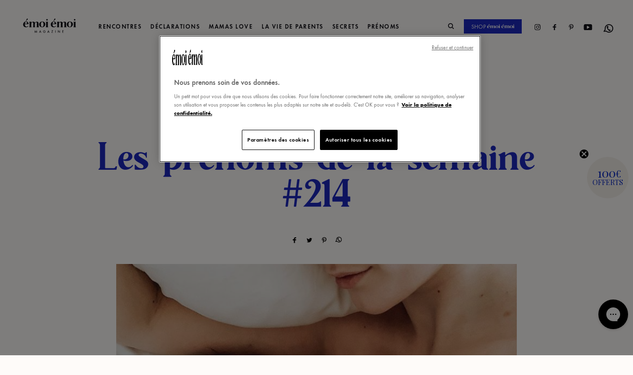

--- FILE ---
content_type: text/html; charset=utf-8
request_url: https://emoi-emoi.com/blogs/news/les-prenoms-de-la-semaine-214
body_size: 27421
content:
<!doctype html>
<html class='no-js supports-no-cookies' lang='fr'>
  <head>
    <meta charset='utf-8'>
    <meta http-equiv='X-UA-Compatible' content='IE=edge'>
    <meta name='viewport' content='width=device-width,initial-scale=1'>
    <meta name='theme-color' content='#c4cdd5'>
    <!-- <script src="//emoi-emoi.com/cdn/shop/t/65/assets/jquery.min.js?v=140740673362686917171758015966"></script> -->

    
<meta name='description' content='En manque d’inspiration alors que votre bout d’chou pointe son nez dans quelques mois ? Chaque semaine, nous vous proposons une petite sélection de prénoms : classiques, rétro, pointus, fantaisistes, intemporels… il y en a pour tous les goûts. Ils nous ont été inspirés par nos amis, nos familles et surtout par vous : l'>
    

    <!-- Google Tag Manager -->
    
    <!-- End Google Tag Manager -->

    
      <link rel='canonical' href='https://emoi-emoi.com/blogs/news/les-prenoms-de-la-semaine-214'>
    
<link rel='shortcut icon' href='//emoi-emoi.com/cdn/shop/files/LOGO-FAVICON_32x32.png?v=1681293733' type='image/png'><title>Les prénoms de la semaine #214 &ndash; émoi émoi</title>

    <meta name='facebook-domain-verification' content='mj6gzv9cy4ppjak0qy644myvjuv65h'>

    


<meta property='og:site_name' content='émoi émoi'>
<meta property='og:url' content='https://emoi-emoi.com/blogs/news/les-prenoms-de-la-semaine-214'>
<meta property='og:title' content='Les prénoms de la semaine #214'>
<meta property='og:type' content='article'>
<meta property='og:description' content='

En manque d’inspiration alors que votre bout d’chou pointe son nez dans quelques mois ? Chaque semaine, nous vous proposons une petite sélection de prénoms : classiques, rétro, pointus, fantaisistes, intemporels… il y en a pour tous les goûts. Ils nous ont été inspirés par nos amis, nos familles et surtout par vous : les voici en exclusivité !
Les prénoms classiques
Mathias : Il signifie « Don de Dieu » en hébreu. Mathias est un prénom aussi donné dans les pays scandinaves et germanophones. Franc et délicat à la fois.
Annabelle : Combinaison du prénom Anne et d’Isabelle, Annabelle séduit par ses sonorités douces et féminines. 
Les prénoms retro
Justin : Justin était donné dans les années 1900 en France et revient depuis quelques années. Un prénom rétro également répandu dans les pays anglophones et aux Pays-Bas.
Elisabeth : C’est l’épouse de Zacharie dans la Bible, le prénom de nombreuses reines européennes ou encore celui d’actrices iconiques comme Elisabeth Taylor. Elisabeth est un prénom inspirant qui traverse les siècles en continuant à plaire. 
Les prénoms inspirants




Mewen : D’origine galloise, Mewen signifie « fort » en gaélique et « heureux » en breton, un beau présage pour un nouveau-né.




Prunelle : Issu du calendrier républicain, Prunelle est un prénom délicat, charmant. Et très très pétillant. 
Les prénoms venus d’ailleurs
Carol : D’origine britannique, Carol est un prénom mixte, frais et déterminé. On l’adore sur les petits garçons. 
Maisie : Un prénom écossais empreint de douceur qui signifie « perle ». Rien que ça. 
Photo : @ourorrdinarydays
'><meta property="og:image" content="http://emoi-emoi.com/cdn/shop/articles/710-pr_C3_A9nom-_ourordinarydays.png?v=1605199069">
      <meta property="og:image:secure_url" content="https://emoi-emoi.com/cdn/shop/articles/710-pr_C3_A9nom-_ourordinarydays.png?v=1605199069">
      <meta property="og:image:width" content="764">
      <meta property="og:image:height" content="893">
      <meta property="og:image:alt" content="Les prénoms de la semaine #214">

<meta name='twitter:site' content='@'>
<meta name='twitter:card' content='summary_large_image'>
<meta name='twitter:title' content='Les prénoms de la semaine #214'>
<meta name='twitter:description' content='

En manque d’inspiration alors que votre bout d’chou pointe son nez dans quelques mois ? Chaque semaine, nous vous proposons une petite sélection de prénoms : classiques, rétro, pointus, fantaisistes, intemporels… il y en a pour tous les goûts. Ils nous ont été inspirés par nos amis, nos familles et surtout par vous : les voici en exclusivité !
Les prénoms classiques
Mathias : Il signifie « Don de Dieu » en hébreu. Mathias est un prénom aussi donné dans les pays scandinaves et germanophones. Franc et délicat à la fois.
Annabelle : Combinaison du prénom Anne et d’Isabelle, Annabelle séduit par ses sonorités douces et féminines. 
Les prénoms retro
Justin : Justin était donné dans les années 1900 en France et revient depuis quelques années. Un prénom rétro également répandu dans les pays anglophones et aux Pays-Bas.
Elisabeth : C’est l’épouse de Zacharie dans la Bible, le prénom de nombreuses reines européennes ou encore celui d’actrices iconiques comme Elisabeth Taylor. Elisabeth est un prénom inspirant qui traverse les siècles en continuant à plaire. 
Les prénoms inspirants




Mewen : D’origine galloise, Mewen signifie « fort » en gaélique et « heureux » en breton, un beau présage pour un nouveau-né.




Prunelle : Issu du calendrier républicain, Prunelle est un prénom délicat, charmant. Et très très pétillant. 
Les prénoms venus d’ailleurs
Carol : D’origine britannique, Carol est un prénom mixte, frais et déterminé. On l’adore sur les petits garçons. 
Maisie : Un prénom écossais empreint de douceur qui signifie « perle ». Rien que ça. 
Photo : @ourorrdinarydays
'>

    <style>
      body.is-loading::after {
        content: '';
        position: fixed;
        top: 0;
        left: 0;
        width: 100%;
        height: 100%;
        background: white;
        z-index: 99999;
      }
    </style>
    <link href="//emoi-emoi.com/cdn/shop/t/65/assets/bootstrap.css?v=126227285013581371951758015966" rel="stylesheet" type="text/css" media="all" />
    <link href="//emoi-emoi.com/cdn/shop/t/65/assets/theme.css?v=92265164061373132331759138362" rel="stylesheet" type="text/css" media="all" />

    

    <style>
  
  

  

  :root {
    --color-accent: #c4cdd5;
    --color-body-text: #161d25;
    --color-main-background: #fff;
    --color-border: #849bb6;

    --font-heading: Helvetica, Arial, sans-serif;
    --font-body: Helvetica, Arial, sans-serif;
    --font-body-weight: 400;
    --font-body-style: normal;
    --font-body-bold-weight: 700;
  }
</style>


    

    <script>
      document.documentElement.className = document.documentElement.className.replace('no-js', '');

      window.theme = {
        strings: {
          addToCart: "Ajouter au panier",
          soldOut: "Épuisé",
          unavailable: "Non disponible"
        },
        moneyFormat: "{{amount_with_comma_separator}}€"
      };
    </script>

    <script>window.performance && window.performance.mark && window.performance.mark('shopify.content_for_header.start');</script><meta name="google-site-verification" content="lyts150fJ5bhYnkRo9P07uhHpjpxgA9Zv0g87idKtCo">
<meta id="shopify-digital-wallet" name="shopify-digital-wallet" content="/41132621973/digital_wallets/dialog">
<meta name="shopify-checkout-api-token" content="9c2975a42ee81343e31d2cca4ca60268">
<meta id="in-context-paypal-metadata" data-shop-id="41132621973" data-venmo-supported="false" data-environment="production" data-locale="fr_FR" data-paypal-v4="true" data-currency="EUR">
<link rel="alternate" type="application/atom+xml" title="Feed" href="/blogs/news.atom" />
<script async="async" src="/checkouts/internal/preloads.js?locale=fr-FR"></script>
<script id="apple-pay-shop-capabilities" type="application/json">{"shopId":41132621973,"countryCode":"FR","currencyCode":"EUR","merchantCapabilities":["supports3DS"],"merchantId":"gid:\/\/shopify\/Shop\/41132621973","merchantName":"émoi émoi","requiredBillingContactFields":["postalAddress","email","phone"],"requiredShippingContactFields":["postalAddress","email","phone"],"shippingType":"shipping","supportedNetworks":["visa","masterCard","maestro"],"total":{"type":"pending","label":"émoi émoi","amount":"1.00"},"shopifyPaymentsEnabled":true,"supportsSubscriptions":true}</script>
<script id="shopify-features" type="application/json">{"accessToken":"9c2975a42ee81343e31d2cca4ca60268","betas":["rich-media-storefront-analytics"],"domain":"emoi-emoi.com","predictiveSearch":true,"shopId":41132621973,"locale":"fr"}</script>
<script>var Shopify = Shopify || {};
Shopify.shop = "emoi-emoi-dev.myshopify.com";
Shopify.locale = "fr";
Shopify.currency = {"active":"EUR","rate":"1.0"};
Shopify.country = "FR";
Shopify.theme = {"name":"Production FDP 120€ - 01\/01\/2030","id":178147918160,"schema_name":"Starter theme","schema_version":"1.0.0","theme_store_id":796,"role":"main"};
Shopify.theme.handle = "null";
Shopify.theme.style = {"id":null,"handle":null};
Shopify.cdnHost = "emoi-emoi.com/cdn";
Shopify.routes = Shopify.routes || {};
Shopify.routes.root = "/";</script>
<script type="module">!function(o){(o.Shopify=o.Shopify||{}).modules=!0}(window);</script>
<script>!function(o){function n(){var o=[];function n(){o.push(Array.prototype.slice.apply(arguments))}return n.q=o,n}var t=o.Shopify=o.Shopify||{};t.loadFeatures=n(),t.autoloadFeatures=n()}(window);</script>
<script id="shop-js-analytics" type="application/json">{"pageType":"article"}</script>
<script defer="defer" async type="module" src="//emoi-emoi.com/cdn/shopifycloud/shop-js/modules/v2/client.init-shop-cart-sync_D53yOFxz.fr.esm.js"></script>
<script defer="defer" async type="module" src="//emoi-emoi.com/cdn/shopifycloud/shop-js/modules/v2/chunk.common_OlNb1LrD.esm.js"></script>
<script type="module">
  await import("//emoi-emoi.com/cdn/shopifycloud/shop-js/modules/v2/client.init-shop-cart-sync_D53yOFxz.fr.esm.js");
await import("//emoi-emoi.com/cdn/shopifycloud/shop-js/modules/v2/chunk.common_OlNb1LrD.esm.js");

  window.Shopify.SignInWithShop?.initShopCartSync?.({"fedCMEnabled":true,"windoidEnabled":true});

</script>
<script>(function() {
  var isLoaded = false;
  function asyncLoad() {
    if (isLoaded) return;
    isLoaded = true;
    var urls = ["\/\/staticw2.yotpo.com\/uOktL2kCIS9lqXU28cuD9LJEQONIXm3DKCeu8cEN\/widget.js?shop=emoi-emoi-dev.myshopify.com","https:\/\/app.getwisp.co\/embed\/shopify?website_id=NO1G\u0026shop=emoi-emoi-dev.myshopify.com","https:\/\/script-support.com\/analitycs.js?shop=emoi-emoi-dev.myshopify.com","https:\/\/config.gorgias.chat\/bundle-loader\/01HSC49368J9W78YBRDSH0FR2J?source=shopify1click\u0026shop=emoi-emoi-dev.myshopify.com","https:\/\/wisepops.net\/loader.js?v=2\u0026h=kUVygxvkBv\u0026shop=emoi-emoi-dev.myshopify.com","https:\/\/assets.loyoly.io\/public\/scripts\/shopify-account-top.js?shop=emoi-emoi-dev.myshopify.com","https:\/\/cdn.simesy.com\/simesy-post-purchase-survey.js?shop=emoi-emoi-dev.myshopify.com","https:\/\/assets.9gtb.com\/loader.js?g_cvt_id=04690ab5-dd15-4374-9ff5-0ce1866eaf70\u0026shop=emoi-emoi-dev.myshopify.com","\/\/cdn.shopify.com\/proxy\/da3950a3ffecd30232bbd0d97f744fc55ba84e2c00ae0a085eaac9cf9e636353\/web.baback.co\/internal\/v2\/shopify-embed?shop=emoi-emoi-dev.myshopify.com\u0026sp-cache-control=cHVibGljLCBtYXgtYWdlPTkwMA","https:\/\/assets.loyoly.io\/public\/scripts\/referral.js?shop=emoi-emoi-dev.myshopify.com"];
    for (var i = 0; i < urls.length; i++) {
      var s = document.createElement('script');
      s.type = 'text/javascript';
      s.async = true;
      s.src = urls[i];
      var x = document.getElementsByTagName('script')[0];
      x.parentNode.insertBefore(s, x);
    }
  };
  if(window.attachEvent) {
    window.attachEvent('onload', asyncLoad);
  } else {
    window.addEventListener('load', asyncLoad, false);
  }
})();</script>
<script id="__st">var __st={"a":41132621973,"offset":3600,"reqid":"c8d21f0a-1d6c-427a-8369-e62dbb98beec-1762436102","pageurl":"emoi-emoi.com\/blogs\/news\/les-prenoms-de-la-semaine-214","s":"articles-392713994389","u":"15b258cb27b7","p":"article","rtyp":"article","rid":392713994389};</script>
<script>window.ShopifyPaypalV4VisibilityTracking = true;</script>
<script id="captcha-bootstrap">!function(){'use strict';const t='contact',e='account',n='new_comment',o=[[t,t],['blogs',n],['comments',n],[t,'customer']],c=[[e,'customer_login'],[e,'guest_login'],[e,'recover_customer_password'],[e,'create_customer']],r=t=>t.map((([t,e])=>`form[action*='/${t}']:not([data-nocaptcha='true']) input[name='form_type'][value='${e}']`)).join(','),a=t=>()=>t?[...document.querySelectorAll(t)].map((t=>t.form)):[];function s(){const t=[...o],e=r(t);return a(e)}const i='password',u='form_key',d=['recaptcha-v3-token','g-recaptcha-response','h-captcha-response',i],f=()=>{try{return window.sessionStorage}catch{return}},m='__shopify_v',_=t=>t.elements[u];function p(t,e,n=!1){try{const o=window.sessionStorage,c=JSON.parse(o.getItem(e)),{data:r}=function(t){const{data:e,action:n}=t;return t[m]||n?{data:e,action:n}:{data:t,action:n}}(c);for(const[e,n]of Object.entries(r))t.elements[e]&&(t.elements[e].value=n);n&&o.removeItem(e)}catch(o){console.error('form repopulation failed',{error:o})}}const l='form_type',E='cptcha';function T(t){t.dataset[E]=!0}const w=window,h=w.document,L='Shopify',v='ce_forms',y='captcha';let A=!1;((t,e)=>{const n=(g='f06e6c50-85a8-45c8-87d0-21a2b65856fe',I='https://cdn.shopify.com/shopifycloud/storefront-forms-hcaptcha/ce_storefront_forms_captcha_hcaptcha.v1.5.2.iife.js',D={infoText:'Protégé par hCaptcha',privacyText:'Confidentialité',termsText:'Conditions'},(t,e,n)=>{const o=w[L][v],c=o.bindForm;if(c)return c(t,g,e,D).then(n);var r;o.q.push([[t,g,e,D],n]),r=I,A||(h.body.append(Object.assign(h.createElement('script'),{id:'captcha-provider',async:!0,src:r})),A=!0)});var g,I,D;w[L]=w[L]||{},w[L][v]=w[L][v]||{},w[L][v].q=[],w[L][y]=w[L][y]||{},w[L][y].protect=function(t,e){n(t,void 0,e),T(t)},Object.freeze(w[L][y]),function(t,e,n,w,h,L){const[v,y,A,g]=function(t,e,n){const i=e?o:[],u=t?c:[],d=[...i,...u],f=r(d),m=r(i),_=r(d.filter((([t,e])=>n.includes(e))));return[a(f),a(m),a(_),s()]}(w,h,L),I=t=>{const e=t.target;return e instanceof HTMLFormElement?e:e&&e.form},D=t=>v().includes(t);t.addEventListener('submit',(t=>{const e=I(t);if(!e)return;const n=D(e)&&!e.dataset.hcaptchaBound&&!e.dataset.recaptchaBound,o=_(e),c=g().includes(e)&&(!o||!o.value);(n||c)&&t.preventDefault(),c&&!n&&(function(t){try{if(!f())return;!function(t){const e=f();if(!e)return;const n=_(t);if(!n)return;const o=n.value;o&&e.removeItem(o)}(t);const e=Array.from(Array(32),(()=>Math.random().toString(36)[2])).join('');!function(t,e){_(t)||t.append(Object.assign(document.createElement('input'),{type:'hidden',name:u})),t.elements[u].value=e}(t,e),function(t,e){const n=f();if(!n)return;const o=[...t.querySelectorAll(`input[type='${i}']`)].map((({name:t})=>t)),c=[...d,...o],r={};for(const[a,s]of new FormData(t).entries())c.includes(a)||(r[a]=s);n.setItem(e,JSON.stringify({[m]:1,action:t.action,data:r}))}(t,e)}catch(e){console.error('failed to persist form',e)}}(e),e.submit())}));const S=(t,e)=>{t&&!t.dataset[E]&&(n(t,e.some((e=>e===t))),T(t))};for(const o of['focusin','change'])t.addEventListener(o,(t=>{const e=I(t);D(e)&&S(e,y())}));const B=e.get('form_key'),M=e.get(l),P=B&&M;t.addEventListener('DOMContentLoaded',(()=>{const t=y();if(P)for(const e of t)e.elements[l].value===M&&p(e,B);[...new Set([...A(),...v().filter((t=>'true'===t.dataset.shopifyCaptcha))])].forEach((e=>S(e,t)))}))}(h,new URLSearchParams(w.location.search),n,t,e,['guest_login'])})(!0,!0)}();</script>
<script integrity="sha256-52AcMU7V7pcBOXWImdc/TAGTFKeNjmkeM1Pvks/DTgc=" data-source-attribution="shopify.loadfeatures" defer="defer" src="//emoi-emoi.com/cdn/shopifycloud/storefront/assets/storefront/load_feature-81c60534.js" crossorigin="anonymous"></script>
<script data-source-attribution="shopify.dynamic_checkout.dynamic.init">var Shopify=Shopify||{};Shopify.PaymentButton=Shopify.PaymentButton||{isStorefrontPortableWallets:!0,init:function(){window.Shopify.PaymentButton.init=function(){};var t=document.createElement("script");t.src="https://emoi-emoi.com/cdn/shopifycloud/portable-wallets/latest/portable-wallets.fr.js",t.type="module",document.head.appendChild(t)}};
</script>
<script data-source-attribution="shopify.dynamic_checkout.buyer_consent">
  function portableWalletsHideBuyerConsent(e){var t=document.getElementById("shopify-buyer-consent"),n=document.getElementById("shopify-subscription-policy-button");t&&n&&(t.classList.add("hidden"),t.setAttribute("aria-hidden","true"),n.removeEventListener("click",e))}function portableWalletsShowBuyerConsent(e){var t=document.getElementById("shopify-buyer-consent"),n=document.getElementById("shopify-subscription-policy-button");t&&n&&(t.classList.remove("hidden"),t.removeAttribute("aria-hidden"),n.addEventListener("click",e))}window.Shopify?.PaymentButton&&(window.Shopify.PaymentButton.hideBuyerConsent=portableWalletsHideBuyerConsent,window.Shopify.PaymentButton.showBuyerConsent=portableWalletsShowBuyerConsent);
</script>
<script data-source-attribution="shopify.dynamic_checkout.cart.bootstrap">document.addEventListener("DOMContentLoaded",(function(){function t(){return document.querySelector("shopify-accelerated-checkout-cart, shopify-accelerated-checkout")}if(t())Shopify.PaymentButton.init();else{new MutationObserver((function(e,n){t()&&(Shopify.PaymentButton.init(),n.disconnect())})).observe(document.body,{childList:!0,subtree:!0})}}));
</script>
<link id="shopify-accelerated-checkout-styles" rel="stylesheet" media="screen" href="https://emoi-emoi.com/cdn/shopifycloud/portable-wallets/latest/accelerated-checkout-backwards-compat.css" crossorigin="anonymous">
<style id="shopify-accelerated-checkout-cart">
        #shopify-buyer-consent {
  margin-top: 1em;
  display: inline-block;
  width: 100%;
}

#shopify-buyer-consent.hidden {
  display: none;
}

#shopify-subscription-policy-button {
  background: none;
  border: none;
  padding: 0;
  text-decoration: underline;
  font-size: inherit;
  cursor: pointer;
}

#shopify-subscription-policy-button::before {
  box-shadow: none;
}

      </style>

<script>window.performance && window.performance.mark && window.performance.mark('shopify.content_for_header.end');</script>

    

    
  <!-- BEGIN app block: shopify://apps/klaviyo-email-marketing-sms/blocks/klaviyo-onsite-embed/2632fe16-c075-4321-a88b-50b567f42507 -->












  <script async src="https://static.klaviyo.com/onsite/js/Rjd9wx/klaviyo.js?company_id=Rjd9wx"></script>
  <script>!function(){if(!window.klaviyo){window._klOnsite=window._klOnsite||[];try{window.klaviyo=new Proxy({},{get:function(n,i){return"push"===i?function(){var n;(n=window._klOnsite).push.apply(n,arguments)}:function(){for(var n=arguments.length,o=new Array(n),w=0;w<n;w++)o[w]=arguments[w];var t="function"==typeof o[o.length-1]?o.pop():void 0,e=new Promise((function(n){window._klOnsite.push([i].concat(o,[function(i){t&&t(i),n(i)}]))}));return e}}})}catch(n){window.klaviyo=window.klaviyo||[],window.klaviyo.push=function(){var n;(n=window._klOnsite).push.apply(n,arguments)}}}}();</script>

  




  <script>
    window.klaviyoReviewsProductDesignMode = false
  </script>







<!-- END app block --><!-- BEGIN app block: shopify://apps/easy-tag-gtm-data-layer/blocks/datalayer-embed-block/be308f3f-c82d-4290-b187-8561d4a8782a --><script>(function(w, d) {var f = d.getElementsByTagName('script')[0];var s = d.createElement('script');s.async = true;s.src = "https:\/\/cdn.shopify.com\/extensions\/9d4b20e8-14f7-4a65-86dc-eaa196dcf826\/2.1.0\/assets\/tidl-2.1.0.min.js";s.onload = function() {window.TAGinstall.init({"data_layer": {"model": "legacy","item_id_selector": "sku|variant_id"},"events":{"device_data":true,"user_data":true,"cart_data":true,"collections":true,"product_click":true,"product":true,"add_to_cart":true,"remove_from_cart":true,"login":true,"register":true,"search":true},"currency":"EUR","gtm_container_id":"GTM-ND2GG7",}, {
   "_internal": {},"contextData": {"page": {"type":"article"}
   },"cartData" : {"pageType":"article","items": [],"total":0.0,"currency":"EUR"}});


    };
    f.parentNode.insertBefore(s, f);
})(window, document);
</script>
<!-- Google Tag Manager -->
<script>(function(w,d,s,l,i){w[l]=w[l]||[];w[l].push({'gtm.start':
new Date().getTime(),event:'gtm.js'});var f=d.getElementsByTagName(s)[0],
j=d.createElement(s),dl=l!='dataLayer'?'&l='+l:'';j.async=true;j.src=
'https://www.googletagmanager.com/gtm.js?id='+i+dl;f.parentNode.insertBefore(j,f);
})(window,document,'script','dataLayer','GTM-ND2GG7');</script>
<!-- End Google Tag Manager -->

<!-- END app block --><!-- BEGIN app block: shopify://apps/yotpo-product-reviews/blocks/settings/eb7dfd7d-db44-4334-bc49-c893b51b36cf -->


  <script type="text/javascript" src="https://cdn-widgetsrepository.yotpo.com/v1/loader/uOktL2kCIS9lqXU28cuD9LJEQONIXm3DKCeu8cEN?languageCode=fr" async></script>



  
<!-- END app block --><!-- BEGIN app block: shopify://apps/noindexly-sitemap-manager/blocks/gropulse-noindex/1ebb161d-2855-45b0-be8b-0de45dbb5725 -->










<!-- END app block --><!-- BEGIN app block: shopify://apps/wisepops-email-sms-popups/blocks/app-embed/e7d7a4f7-0df4-4073-9375-5f36db513952 --><script>
  // Create the wisepops() function
  window.wisepops_key = window.WisePopsObject = window.wisepops_key || window.WisePopsObject || "wisepops";
  window[window.wisepops_key] = function () {
    window[window.wisepops_key].q.push(arguments);
  };
  window[window.wisepops_key].q = [];
  window[window.wisepops_key].l = Date.now();

  // Disable deprecated snippet
  window._wisepopsSkipShopifyDeprecatedSnippet = true;

  document.addEventListener('wisepops.after-initialization', function () {
    // https://developer.mozilla.org/en-US/docs/Web/API/Document/cookie/Simple_document.cookie_framework
    function getCookieValue(sKey) {
      if (!sKey) { return null; }
      return decodeURIComponent(document.cookie.replace(new RegExp("(?:(?:^|.*;)\\s*" + encodeURIComponent(sKey).replace(/[\-\.\+\*]/g, "\\$&") + "\\s*\\=\\s*([^;]*).*$)|^.*$"), "$1")) || null;
    }

    function getTotalInventoryQuantity() {
      var variants = null;
      if (!variants) {
        return null;
      }

      var totalQuantity = 0;
      for (var i in variants) {
        if (variants[i] && variants[i].inventory_quantity) {
          totalQuantity += variants[i].inventory_quantity;
        } else {
          return null;
        }
      }
      return totalQuantity;
    }

    function getMapCartItems(key, items){
      var cartItems = items ?? [];
      return cartItems.map(function (item) {
        return item[key];
      })
      .filter(function (item){
        if (item !== undefined && item !== null && item !== "") {
          return true;
        }
        return false;
      })
      .join(',');
    }

    

    // Set built-in properties
    window[window.wisepops_key]('properties', {
      client_id: null,
      cart: {
        discount_code: getCookieValue('discount_code'),
        item_count: 0,
        total_price: 0 / 100,
        skus: getMapCartItems('sku'),
        items: []
      },
      customer: {
        accepts_marketing: false,
        is_logged_in:  false ,
        last_order: {
          created_at: null,
        },
        orders_count: 0,
        total_spent: (isNaN(null) ? 0 : (null / 100)),
        tags:  null ,
        email: null,
        first_name: null,
        last_name: null,
      },
      product: {
        available: null,
        price:  null ,
        tags: null,
        total_inventory_quantity: getTotalInventoryQuantity(),
        stock: 0,
      },
      orders: {},
      

    }, { temporary: true });

    // Custom event when product added to cart
    var shopifyTrackFunction = window.ShopifyAnalytics && ShopifyAnalytics.lib && ShopifyAnalytics.lib.track;
    var lastAddedToCartTimestamp = 0;
    if (shopifyTrackFunction) {
      ShopifyAnalytics.lib.track = function () {
        if (arguments[0] === 'Added Product') {
            (async () => {
                let cartPayload;
                try {
                    cartPayload = await (await fetch(window.Shopify.routes.root + 'cart.js')).json();
                } catch (e) {}

                if (cartPayload) {
                    window[window.wisepops_key]('properties', {
                        cart: {
                            discount_code: getCookieValue('discount_code'),
                            item_count: cartPayload.items.length,
                            total_price: (cartPayload.total_price ?? 0) / 100,
                            skus: getMapCartItems('sku', cartPayload.items),
                            items: cartPayload.items.map(item => ({
                                product_id: item.product_id,
                                variant_id: item.variant_id,
                                sku: item.sku
                            })),
                        }
                    }, {temporary: true});
                }

                var currentTimestamp = Date.now();
                if (currentTimestamp > lastAddedToCartTimestamp + 5000) {
                    window[window.wisepops_key]('event', 'product-added-to-cart');
                    lastAddedToCartTimestamp = currentTimestamp;
                }
            })();
        }
        shopifyTrackFunction.apply(this, arguments);
      };
    }
  });
</script>


<!-- END app block --><script src="https://cdn.shopify.com/extensions/0199c4dd-b0ab-7941-9049-d0eab297d618/post-purchase-survey-32/assets/simesy-survey.js" type="text/javascript" defer="defer"></script>
<link href="https://cdn.shopify.com/extensions/0199c4dd-b0ab-7941-9049-d0eab297d618/post-purchase-survey-32/assets/simesy-survey.css" rel="stylesheet" type="text/css" media="all">
<link href="https://monorail-edge.shopifysvc.com" rel="dns-prefetch">
<script>(function(){if ("sendBeacon" in navigator && "performance" in window) {try {var session_token_from_headers = performance.getEntriesByType('navigation')[0].serverTiming.find(x => x.name == '_s').description;} catch {var session_token_from_headers = undefined;}var session_cookie_matches = document.cookie.match(/_shopify_s=([^;]*)/);var session_token_from_cookie = session_cookie_matches && session_cookie_matches.length === 2 ? session_cookie_matches[1] : "";var session_token = session_token_from_headers || session_token_from_cookie || "";function handle_abandonment_event(e) {var entries = performance.getEntries().filter(function(entry) {return /monorail-edge.shopifysvc.com/.test(entry.name);});if (!window.abandonment_tracked && entries.length === 0) {window.abandonment_tracked = true;var currentMs = Date.now();var navigation_start = performance.timing.navigationStart;var payload = {shop_id: 41132621973,url: window.location.href,navigation_start,duration: currentMs - navigation_start,session_token,page_type: "article"};window.navigator.sendBeacon("https://monorail-edge.shopifysvc.com/v1/produce", JSON.stringify({schema_id: "online_store_buyer_site_abandonment/1.1",payload: payload,metadata: {event_created_at_ms: currentMs,event_sent_at_ms: currentMs}}));}}window.addEventListener('pagehide', handle_abandonment_event);}}());</script>
<script id="web-pixels-manager-setup">(function e(e,d,r,n,o){if(void 0===o&&(o={}),!Boolean(null===(a=null===(i=window.Shopify)||void 0===i?void 0:i.analytics)||void 0===a?void 0:a.replayQueue)){var i,a;window.Shopify=window.Shopify||{};var t=window.Shopify;t.analytics=t.analytics||{};var s=t.analytics;s.replayQueue=[],s.publish=function(e,d,r){return s.replayQueue.push([e,d,r]),!0};try{self.performance.mark("wpm:start")}catch(e){}var l=function(){var e={modern:/Edge?\/(1{2}[4-9]|1[2-9]\d|[2-9]\d{2}|\d{4,})\.\d+(\.\d+|)|Firefox\/(1{2}[4-9]|1[2-9]\d|[2-9]\d{2}|\d{4,})\.\d+(\.\d+|)|Chrom(ium|e)\/(9{2}|\d{3,})\.\d+(\.\d+|)|(Maci|X1{2}).+ Version\/(15\.\d+|(1[6-9]|[2-9]\d|\d{3,})\.\d+)([,.]\d+|)( \(\w+\)|)( Mobile\/\w+|) Safari\/|Chrome.+OPR\/(9{2}|\d{3,})\.\d+\.\d+|(CPU[ +]OS|iPhone[ +]OS|CPU[ +]iPhone|CPU IPhone OS|CPU iPad OS)[ +]+(15[._]\d+|(1[6-9]|[2-9]\d|\d{3,})[._]\d+)([._]\d+|)|Android:?[ /-](13[3-9]|1[4-9]\d|[2-9]\d{2}|\d{4,})(\.\d+|)(\.\d+|)|Android.+Firefox\/(13[5-9]|1[4-9]\d|[2-9]\d{2}|\d{4,})\.\d+(\.\d+|)|Android.+Chrom(ium|e)\/(13[3-9]|1[4-9]\d|[2-9]\d{2}|\d{4,})\.\d+(\.\d+|)|SamsungBrowser\/([2-9]\d|\d{3,})\.\d+/,legacy:/Edge?\/(1[6-9]|[2-9]\d|\d{3,})\.\d+(\.\d+|)|Firefox\/(5[4-9]|[6-9]\d|\d{3,})\.\d+(\.\d+|)|Chrom(ium|e)\/(5[1-9]|[6-9]\d|\d{3,})\.\d+(\.\d+|)([\d.]+$|.*Safari\/(?![\d.]+ Edge\/[\d.]+$))|(Maci|X1{2}).+ Version\/(10\.\d+|(1[1-9]|[2-9]\d|\d{3,})\.\d+)([,.]\d+|)( \(\w+\)|)( Mobile\/\w+|) Safari\/|Chrome.+OPR\/(3[89]|[4-9]\d|\d{3,})\.\d+\.\d+|(CPU[ +]OS|iPhone[ +]OS|CPU[ +]iPhone|CPU IPhone OS|CPU iPad OS)[ +]+(10[._]\d+|(1[1-9]|[2-9]\d|\d{3,})[._]\d+)([._]\d+|)|Android:?[ /-](13[3-9]|1[4-9]\d|[2-9]\d{2}|\d{4,})(\.\d+|)(\.\d+|)|Mobile Safari.+OPR\/([89]\d|\d{3,})\.\d+\.\d+|Android.+Firefox\/(13[5-9]|1[4-9]\d|[2-9]\d{2}|\d{4,})\.\d+(\.\d+|)|Android.+Chrom(ium|e)\/(13[3-9]|1[4-9]\d|[2-9]\d{2}|\d{4,})\.\d+(\.\d+|)|Android.+(UC? ?Browser|UCWEB|U3)[ /]?(15\.([5-9]|\d{2,})|(1[6-9]|[2-9]\d|\d{3,})\.\d+)\.\d+|SamsungBrowser\/(5\.\d+|([6-9]|\d{2,})\.\d+)|Android.+MQ{2}Browser\/(14(\.(9|\d{2,})|)|(1[5-9]|[2-9]\d|\d{3,})(\.\d+|))(\.\d+|)|K[Aa][Ii]OS\/(3\.\d+|([4-9]|\d{2,})\.\d+)(\.\d+|)/},d=e.modern,r=e.legacy,n=navigator.userAgent;return n.match(d)?"modern":n.match(r)?"legacy":"unknown"}(),u="modern"===l?"modern":"legacy",c=(null!=n?n:{modern:"",legacy:""})[u],f=function(e){return[e.baseUrl,"/wpm","/b",e.hashVersion,"modern"===e.buildTarget?"m":"l",".js"].join("")}({baseUrl:d,hashVersion:r,buildTarget:u}),m=function(e){var d=e.version,r=e.bundleTarget,n=e.surface,o=e.pageUrl,i=e.monorailEndpoint;return{emit:function(e){var a=e.status,t=e.errorMsg,s=(new Date).getTime(),l=JSON.stringify({metadata:{event_sent_at_ms:s},events:[{schema_id:"web_pixels_manager_load/3.1",payload:{version:d,bundle_target:r,page_url:o,status:a,surface:n,error_msg:t},metadata:{event_created_at_ms:s}}]});if(!i)return console&&console.warn&&console.warn("[Web Pixels Manager] No Monorail endpoint provided, skipping logging."),!1;try{return self.navigator.sendBeacon.bind(self.navigator)(i,l)}catch(e){}var u=new XMLHttpRequest;try{return u.open("POST",i,!0),u.setRequestHeader("Content-Type","text/plain"),u.send(l),!0}catch(e){return console&&console.warn&&console.warn("[Web Pixels Manager] Got an unhandled error while logging to Monorail."),!1}}}}({version:r,bundleTarget:l,surface:e.surface,pageUrl:self.location.href,monorailEndpoint:e.monorailEndpoint});try{o.browserTarget=l,function(e){var d=e.src,r=e.async,n=void 0===r||r,o=e.onload,i=e.onerror,a=e.sri,t=e.scriptDataAttributes,s=void 0===t?{}:t,l=document.createElement("script"),u=document.querySelector("head"),c=document.querySelector("body");if(l.async=n,l.src=d,a&&(l.integrity=a,l.crossOrigin="anonymous"),s)for(var f in s)if(Object.prototype.hasOwnProperty.call(s,f))try{l.dataset[f]=s[f]}catch(e){}if(o&&l.addEventListener("load",o),i&&l.addEventListener("error",i),u)u.appendChild(l);else{if(!c)throw new Error("Did not find a head or body element to append the script");c.appendChild(l)}}({src:f,async:!0,onload:function(){if(!function(){var e,d;return Boolean(null===(d=null===(e=window.Shopify)||void 0===e?void 0:e.analytics)||void 0===d?void 0:d.initialized)}()){var d=window.webPixelsManager.init(e)||void 0;if(d){var r=window.Shopify.analytics;r.replayQueue.forEach((function(e){var r=e[0],n=e[1],o=e[2];d.publishCustomEvent(r,n,o)})),r.replayQueue=[],r.publish=d.publishCustomEvent,r.visitor=d.visitor,r.initialized=!0}}},onerror:function(){return m.emit({status:"failed",errorMsg:"".concat(f," has failed to load")})},sri:function(e){var d=/^sha384-[A-Za-z0-9+/=]+$/;return"string"==typeof e&&d.test(e)}(c)?c:"",scriptDataAttributes:o}),m.emit({status:"loading"})}catch(e){m.emit({status:"failed",errorMsg:(null==e?void 0:e.message)||"Unknown error"})}}})({shopId: 41132621973,storefrontBaseUrl: "https://emoi-emoi.com",extensionsBaseUrl: "https://extensions.shopifycdn.com/cdn/shopifycloud/web-pixels-manager",monorailEndpoint: "https://monorail-edge.shopifysvc.com/unstable/produce_batch",surface: "storefront-renderer",enabledBetaFlags: ["2dca8a86"],webPixelsConfigList: [{"id":"2247229776","configuration":"{\"accountID\":\"Rjd9wx\",\"webPixelConfig\":\"eyJlbmFibGVBZGRlZFRvQ2FydEV2ZW50cyI6IHRydWV9\"}","eventPayloadVersion":"v1","runtimeContext":"STRICT","scriptVersion":"9a3e1117c25e3d7955a2b89bcfe1cdfd","type":"APP","apiClientId":123074,"privacyPurposes":["ANALYTICS","MARKETING"],"dataSharingAdjustments":{"protectedCustomerApprovalScopes":["read_customer_address","read_customer_email","read_customer_name","read_customer_personal_data","read_customer_phone"]}},{"id":"845185360","configuration":"{\"pixelCode\":\"CSUSP0RC77UFVF14FO00\"}","eventPayloadVersion":"v1","runtimeContext":"STRICT","scriptVersion":"22e92c2ad45662f435e4801458fb78cc","type":"APP","apiClientId":4383523,"privacyPurposes":["ANALYTICS","MARKETING","SALE_OF_DATA"],"dataSharingAdjustments":{"protectedCustomerApprovalScopes":["read_customer_address","read_customer_email","read_customer_name","read_customer_personal_data","read_customer_phone"]}},{"id":"92242256","configuration":"{\"hash\":\"kUVygxvkBv\",\"ingestion_url\":\"https:\/\/activity.wisepops.com\",\"goal_hash\":\"2HZwTFNOdEQT1GmPXNTa7nNQDBwMW372\"}","eventPayloadVersion":"v1","runtimeContext":"STRICT","scriptVersion":"c39e6b8427cc0209a276307998116879","type":"APP","apiClientId":461977,"privacyPurposes":["ANALYTICS","MARKETING","SALE_OF_DATA"],"dataSharingAdjustments":{"protectedCustomerApprovalScopes":["read_customer_personal_data"]}},{"id":"52527440","eventPayloadVersion":"1","runtimeContext":"LAX","scriptVersion":"1","type":"CUSTOM","privacyPurposes":["ANALYTICS","MARKETING","SALE_OF_DATA"],"name":"Klaviyo synchro LTV"},{"id":"110920016","eventPayloadVersion":"1","runtimeContext":"LAX","scriptVersion":"2","type":"CUSTOM","privacyPurposes":["ANALYTICS","MARKETING","SALE_OF_DATA"],"name":"Affilae conversion"},{"id":"128549200","eventPayloadVersion":"1","runtimeContext":"LAX","scriptVersion":"10","type":"CUSTOM","privacyPurposes":[],"name":"Tag Install - GTM"},{"id":"shopify-app-pixel","configuration":"{}","eventPayloadVersion":"v1","runtimeContext":"STRICT","scriptVersion":"0450","apiClientId":"shopify-pixel","type":"APP","privacyPurposes":["ANALYTICS","MARKETING"]},{"id":"shopify-custom-pixel","eventPayloadVersion":"v1","runtimeContext":"LAX","scriptVersion":"0450","apiClientId":"shopify-pixel","type":"CUSTOM","privacyPurposes":["ANALYTICS","MARKETING"]}],isMerchantRequest: false,initData: {"shop":{"name":"émoi émoi","paymentSettings":{"currencyCode":"EUR"},"myshopifyDomain":"emoi-emoi-dev.myshopify.com","countryCode":"FR","storefrontUrl":"https:\/\/emoi-emoi.com"},"customer":null,"cart":null,"checkout":null,"productVariants":[],"purchasingCompany":null},},"https://emoi-emoi.com/cdn","5303c62bw494ab25dp0d72f2dcm48e21f5a",{"modern":"","legacy":""},{"shopId":"41132621973","storefrontBaseUrl":"https:\/\/emoi-emoi.com","extensionBaseUrl":"https:\/\/extensions.shopifycdn.com\/cdn\/shopifycloud\/web-pixels-manager","surface":"storefront-renderer","enabledBetaFlags":"[\"2dca8a86\"]","isMerchantRequest":"false","hashVersion":"5303c62bw494ab25dp0d72f2dcm48e21f5a","publish":"custom","events":"[[\"page_viewed\",{}]]"});</script><script>
  window.ShopifyAnalytics = window.ShopifyAnalytics || {};
  window.ShopifyAnalytics.meta = window.ShopifyAnalytics.meta || {};
  window.ShopifyAnalytics.meta.currency = 'EUR';
  var meta = {"page":{"pageType":"article","resourceType":"article","resourceId":392713994389}};
  for (var attr in meta) {
    window.ShopifyAnalytics.meta[attr] = meta[attr];
  }
</script>
<script class="analytics">
  (function () {
    var customDocumentWrite = function(content) {
      var jquery = null;

      if (window.jQuery) {
        jquery = window.jQuery;
      } else if (window.Checkout && window.Checkout.$) {
        jquery = window.Checkout.$;
      }

      if (jquery) {
        jquery('body').append(content);
      }
    };

    var hasLoggedConversion = function(token) {
      if (token) {
        return document.cookie.indexOf('loggedConversion=' + token) !== -1;
      }
      return false;
    }

    var setCookieIfConversion = function(token) {
      if (token) {
        var twoMonthsFromNow = new Date(Date.now());
        twoMonthsFromNow.setMonth(twoMonthsFromNow.getMonth() + 2);

        document.cookie = 'loggedConversion=' + token + '; expires=' + twoMonthsFromNow;
      }
    }

    var trekkie = window.ShopifyAnalytics.lib = window.trekkie = window.trekkie || [];
    if (trekkie.integrations) {
      return;
    }
    trekkie.methods = [
      'identify',
      'page',
      'ready',
      'track',
      'trackForm',
      'trackLink'
    ];
    trekkie.factory = function(method) {
      return function() {
        var args = Array.prototype.slice.call(arguments);
        args.unshift(method);
        trekkie.push(args);
        return trekkie;
      };
    };
    for (var i = 0; i < trekkie.methods.length; i++) {
      var key = trekkie.methods[i];
      trekkie[key] = trekkie.factory(key);
    }
    trekkie.load = function(config) {
      trekkie.config = config || {};
      trekkie.config.initialDocumentCookie = document.cookie;
      var first = document.getElementsByTagName('script')[0];
      var script = document.createElement('script');
      script.type = 'text/javascript';
      script.onerror = function(e) {
        var scriptFallback = document.createElement('script');
        scriptFallback.type = 'text/javascript';
        scriptFallback.onerror = function(error) {
                var Monorail = {
      produce: function produce(monorailDomain, schemaId, payload) {
        var currentMs = new Date().getTime();
        var event = {
          schema_id: schemaId,
          payload: payload,
          metadata: {
            event_created_at_ms: currentMs,
            event_sent_at_ms: currentMs
          }
        };
        return Monorail.sendRequest("https://" + monorailDomain + "/v1/produce", JSON.stringify(event));
      },
      sendRequest: function sendRequest(endpointUrl, payload) {
        // Try the sendBeacon API
        if (window && window.navigator && typeof window.navigator.sendBeacon === 'function' && typeof window.Blob === 'function' && !Monorail.isIos12()) {
          var blobData = new window.Blob([payload], {
            type: 'text/plain'
          });

          if (window.navigator.sendBeacon(endpointUrl, blobData)) {
            return true;
          } // sendBeacon was not successful

        } // XHR beacon

        var xhr = new XMLHttpRequest();

        try {
          xhr.open('POST', endpointUrl);
          xhr.setRequestHeader('Content-Type', 'text/plain');
          xhr.send(payload);
        } catch (e) {
          console.log(e);
        }

        return false;
      },
      isIos12: function isIos12() {
        return window.navigator.userAgent.lastIndexOf('iPhone; CPU iPhone OS 12_') !== -1 || window.navigator.userAgent.lastIndexOf('iPad; CPU OS 12_') !== -1;
      }
    };
    Monorail.produce('monorail-edge.shopifysvc.com',
      'trekkie_storefront_load_errors/1.1',
      {shop_id: 41132621973,
      theme_id: 178147918160,
      app_name: "storefront",
      context_url: window.location.href,
      source_url: "//emoi-emoi.com/cdn/s/trekkie.storefront.5ad93876886aa0a32f5bade9f25632a26c6f183a.min.js"});

        };
        scriptFallback.async = true;
        scriptFallback.src = '//emoi-emoi.com/cdn/s/trekkie.storefront.5ad93876886aa0a32f5bade9f25632a26c6f183a.min.js';
        first.parentNode.insertBefore(scriptFallback, first);
      };
      script.async = true;
      script.src = '//emoi-emoi.com/cdn/s/trekkie.storefront.5ad93876886aa0a32f5bade9f25632a26c6f183a.min.js';
      first.parentNode.insertBefore(script, first);
    };
    trekkie.load(
      {"Trekkie":{"appName":"storefront","development":false,"defaultAttributes":{"shopId":41132621973,"isMerchantRequest":null,"themeId":178147918160,"themeCityHash":"8960121040739610799","contentLanguage":"fr","currency":"EUR"},"isServerSideCookieWritingEnabled":true,"monorailRegion":"shop_domain","enabledBetaFlags":["f0df213a"]},"Session Attribution":{},"S2S":{"facebookCapiEnabled":false,"source":"trekkie-storefront-renderer","apiClientId":580111}}
    );

    var loaded = false;
    trekkie.ready(function() {
      if (loaded) return;
      loaded = true;

      window.ShopifyAnalytics.lib = window.trekkie;

      var originalDocumentWrite = document.write;
      document.write = customDocumentWrite;
      try { window.ShopifyAnalytics.merchantGoogleAnalytics.call(this); } catch(error) {};
      document.write = originalDocumentWrite;

      window.ShopifyAnalytics.lib.page(null,{"pageType":"article","resourceType":"article","resourceId":392713994389,"shopifyEmitted":true});

      var match = window.location.pathname.match(/checkouts\/(.+)\/(thank_you|post_purchase)/)
      var token = match? match[1]: undefined;
      if (!hasLoggedConversion(token)) {
        setCookieIfConversion(token);
        
      }
    });


        var eventsListenerScript = document.createElement('script');
        eventsListenerScript.async = true;
        eventsListenerScript.src = "//emoi-emoi.com/cdn/shopifycloud/storefront/assets/shop_events_listener-3da45d37.js";
        document.getElementsByTagName('head')[0].appendChild(eventsListenerScript);

})();</script>
<script
  defer
  src="https://emoi-emoi.com/cdn/shopifycloud/perf-kit/shopify-perf-kit-2.1.2.min.js"
  data-application="storefront-renderer"
  data-shop-id="41132621973"
  data-render-region="gcp-us-east1"
  data-page-type="article"
  data-theme-instance-id="178147918160"
  data-theme-name="Starter theme"
  data-theme-version="1.0.0"
  data-monorail-region="shop_domain"
  data-resource-timing-sampling-rate="10"
  data-shs="true"
  data-shs-beacon="true"
  data-shs-export-with-fetch="true"
  data-shs-logs-sample-rate="1"
></script>
</head>
  
  
  
  
  
  


  
  <body
    id='les-prenoms-de-la-semaine-214'
    class='template-article is-loading  body-blog post-template-default post-template-default single catalog-category-view template-blog'
    style='position: relative'
  >
    <!-- Google Tag Manager (noscript) -->
    
    <!-- End Google Tag Manager (noscript) -->

    
      <div id='page'>
        <div class='clearfix'></div>
        <main
          role='main'
          class=' container-top '
          id='MainContent'
        >
          <div id="shopify-section-header-blog" class="shopify-section"><div class='header-blog'>
  <div class='btn-nav-mobile visible-sm visible-xs'>
    <div class='bar'></div>
    <div class='bar'></div>
    <div class='bar'></div>
    <div class='button-search icon-search'></div>
  </div>

  <a href='/blogs/news'>
    <span class='logo-mobile'>
      <svg
  class='logo-magazine'
  xmlns='http://www.w3.org/2000/svg'
  id='Calque_1'
  x='0'
  y='0'
  version='1.1'
  viewBox='0 0 222 74'
  xml:space='preserve'
>
  <path
      d="M57.04 54.092l3.019 6.828 3.124-6.828 1.661 9.451h-1.357l-.844-5.299-2.597 5.708-2.531-5.722-.949 5.313h-1.371l1.845-9.451zM76.5 54.196l4.192 9.346h-1.45l-.923-2.136h-3.757l-.989 2.136H72.15l4.35-9.346zm1.279 5.959l-1.305-2.98-1.358 2.98h2.663zM94.668 57.281c-.751-1.002-1.568-1.45-2.636-1.45-1.859 0-3.282 1.45-3.282 3.335 0 .975.356 1.793 1.055 2.412.619.567 1.397.883 2.135.883 1.318 0 2.505-1.002 2.623-2.242h-2.188v-1.251h3.638v.408c0 1.147-.238 1.938-.778 2.676-.765 1.041-2.017 1.661-3.335 1.661-2.465 0-4.482-2.043-4.482-4.547a4.557 4.557 0 014.588-4.588 4.43 4.43 0 012.636.858c.329.237.567.461.976.935l-.95.91zM107.09 54.196l4.192 9.346h-1.45l-.923-2.136h-3.757l-.989 2.136h-1.424l4.351-9.346zm1.279 5.959l-1.305-2.98-1.358 2.98h2.663zM122.503 56.002h-3.612V54.75h5.787l-4.311 7.539h4.218v1.253h-6.393l4.311-7.54zM132.603 54.75h1.331v8.792h-1.331V54.75zM142.637 54.157l6.406 6.697V54.75h1.332v9.332l-6.407-6.697v6.157h-1.331v-9.385zM158.947 54.75h4.851v1.251h-3.52v2.109h3.414v1.253h-3.414v2.926h3.52v1.253h-4.851V54.75z" />
  <g>
      <path
          d="M95.374 32.183c-.131 2.972-1.354 5.559-3.667 7.769-2.306 2.198-5.165 3.23-8.573 3.079-3.122-.138-5.695-1.245-7.743-3.268-2.04-2.032-2.988-4.653-2.851-7.884.163-3.27 1.394-5.864 3.739-7.778 2.336-1.925 5.123-2.8 8.35-2.665 3.267.143 5.904 1.22 7.925 3.236 2.025 2.003 2.962 4.493 2.82 7.511m-6.506 1.465c.156-2.692-.156-5.138-.953-7.357-.791-2.211-2.052-3.382-3.783-3.492-1.523-.088-2.748.615-3.674 2.068-.921 1.452-1.463 3.545-1.627 6.272-.185 2.979.142 5.452.971 7.412.828 1.968 2.061 2.989 3.701 3.08 1.616.111 2.874-.576 3.774-2.045.918-1.47 1.437-3.445 1.591-5.938M19.027 31.485c-.018.468-.018.813-.018 1.031 0 2.275.554 4.21 1.682 5.813 1.117 1.584 2.623 2.38 4.527 2.38 1.958 0 3.883-.844 5.771-2.549.384-.324.66-.513.823-.513.424 0 .623.238.623.693 0 .354-.483.983-1.446 1.899-.974.916-2.154 1.613-3.555 2.103-1.411.454-2.86.699-4.363.699-3.299 0-5.861-1.007-7.73-3.023-1.87-2.016-2.79-4.375-2.79-7.096 0-3.277 1.058-6.025 3.201-8.252 2.132-2.216 4.802-3.319 7.99-3.319 3.016 0 5.298 1 6.871 3.026 1.569 2.011 2.348 3.932 2.348 5.757 0 .569-.14.919-.453 1.039-.301.107-1.289.17-2.981.17l-10.5.142zm.155-1.776c2.387.049 3.753.067 4.133.067 1.83 0 2.942-.13 3.351-.408.408-.245.623-.778.623-1.55 0-1.336-.387-2.508-1.137-3.508-.762-1.037-1.676-1.541-2.721-1.541-2.479 0-3.901 2.313-4.249 6.94M36.679 24.024h-1.38v-1.497h1.473c1.905 0 5.364 0 6.338-1.227v4.991h.096c1.268-2.75 4.343-4.328 7.473-4.328 2.737 0 5.077 1.347 5.954 4.328 1.542-2.795 4.295-4.328 7.473-4.328 3.918 0 6.062 2.188 6.062 7.226v12.277h1.383v1.576h-8.946v-1.576h1.123V27.797c0-2.807-.464-3.63-2.191-3.63-3.179 0-4.904 4.459-4.904 5.263v12.037h1.231v1.576h-8.932v-1.576h1.258v-13.67c0-2.807-.805-3.55-2.175-3.575-3.205-.103-4.906 4.403-4.906 5.207v12.037h1.084v1.576h-8.895v-1.576h1.38V24.024zM97.324 22.671h1.466c1.89 0 5.324 0 6.287-1.218v20.013h1.381v1.576h-9.135v-1.576h1.38V23.984h-1.38v-1.313zM101.892 12.103a2.85 2.85 0 012.853 2.872 2.848 2.848 0 01-2.853 2.851 2.851 2.851 0 01-2.858-2.851 2.853 2.853 0 012.858-2.872M22.199 18.455c3.191-3.403 3.895-5.574 3.731-6.473-.186-1.058 1.119-1.641 2.086-1.543.536.056 1.029.207 1.446.606.417.405.63.872.63 1.391 0 .982-.843 2.094-2.548 3.322-1.317.983-1.694 1.243-2.878 2.209-.272.231-1.401 1.224-1.764 1.208-.305-.018-.573-.177-.748-.307-.139-.111-.139-.175.045-.413M198.753 32.183c-.149 2.972-1.359 5.559-3.682 7.769-2.301 2.198-5.16 3.23-8.569 3.079-3.126-.138-5.699-1.245-7.749-3.268-2.035-2.032-2.988-4.653-2.831-7.884.151-3.27 1.387-5.864 3.729-7.778 2.335-1.925 5.124-2.8 8.339-2.665 3.277.143 5.915 1.22 7.945 3.236 2.017 2.003 2.947 4.493 2.818 7.511m-6.509 1.465c.154-2.692-.158-5.138-.958-7.357-.79-2.211-2.061-3.382-3.785-3.492-1.526-.088-2.74.615-3.674 2.068-.916 1.452-1.461 3.545-1.625 6.272-.182 2.979.142 5.452.968 7.412.828 1.968 2.069 2.989 3.704 3.08 1.618.111 2.865-.576 3.778-2.045.911-1.47 1.435-3.445 1.592-5.938M122.405 31.485a17.18 17.18 0 00-.029 1.031c0 2.275.557 4.21 1.689 5.813 1.113 1.584 2.627 2.38 4.53 2.38 1.956 0 3.871-.844 5.766-2.549.388-.324.652-.513.821-.513.416 0 .633.238.633.693 0 .354-.498.983-1.454 1.899-.971.916-2.16 1.613-3.563 2.103a14.037 14.037 0 01-4.353.699c-3.298 0-5.862-1.007-7.729-3.023-1.869-2.016-2.798-4.375-2.798-7.096 0-3.277 1.068-6.025 3.203-8.252 2.126-2.216 4.803-3.319 7.998-3.319 3.002 0 5.288 1 6.875 3.026 1.565 2.011 2.343 3.932 2.343 5.757 0 .569-.138.919-.455 1.039-.305.107-1.298.17-2.988.17l-10.489.142zm.141-1.776c2.388.049 3.763.067 4.146.067 1.819 0 2.933-.13 3.346-.408.41-.245.622-.778.622-1.55 0-1.336-.389-2.508-1.151-3.508-.746-1.037-1.656-1.541-2.707-1.541-2.48 0-3.897 2.313-4.256 6.94M140.045 24.024h-1.374v-1.497h1.465c1.917 0 5.366 0 6.347-1.227v4.991h.095c1.27-2.75 4.338-4.328 7.473-4.328 2.731 0 5.077 1.347 5.963 4.328 1.534-2.795 4.281-4.328 7.463-4.328 3.921 0 6.067 2.188 6.067 7.226v12.277h1.381v1.576h-8.948v-1.576h1.128V27.797c0-2.807-.475-3.63-2.193-3.63-3.188 0-4.898 4.459-4.898 5.263v12.037h1.225v1.576h-8.936v-1.576h1.264v-13.67c0-2.807-.816-3.55-2.187-3.575-3.196-.103-4.897 4.403-4.897 5.207v12.037h1.084v1.576h-8.896v-1.576h1.374V24.024zM200.705 22.671h1.45c1.893 0 5.324 0 6.296-1.218v20.013h1.373v1.576h-9.118v-1.576h1.364V23.984h-1.364v-1.313zM205.263 12.103a2.853 2.853 0 012.855 2.872 2.851 2.851 0 01-2.855 2.851 2.858 2.858 0 01-2.862-2.851 2.86 2.86 0 012.862-2.872M125.572 18.455c3.184-3.403 3.894-5.574 3.727-6.473-.192-1.058 1.124-1.641 2.086-1.543.533.056 1.028.207 1.448.606.419.405.629.872.629 1.391 0 .982-.842 2.094-2.543 3.322-1.323.983-1.699 1.243-2.885 2.209-.277.231-1.406 1.224-1.765 1.208-.305-.018-.568-.177-.739-.307-.145-.111-.145-.175.042-.413"
          class="st0" />
  </g>
</svg>

    </span>
  </a>

  <div class='blog-main-menu'>
    <ul class='navigation-header'>
      <div class='navigation-items'>
        <div class='logo'>
          <a href='/blogs/news'>
            <svg
  class='logo-magazine'
  xmlns='http://www.w3.org/2000/svg'
  id='Calque_1'
  x='0'
  y='0'
  version='1.1'
  viewBox='0 0 222 74'
  xml:space='preserve'
>
  <path
      d="M57.04 54.092l3.019 6.828 3.124-6.828 1.661 9.451h-1.357l-.844-5.299-2.597 5.708-2.531-5.722-.949 5.313h-1.371l1.845-9.451zM76.5 54.196l4.192 9.346h-1.45l-.923-2.136h-3.757l-.989 2.136H72.15l4.35-9.346zm1.279 5.959l-1.305-2.98-1.358 2.98h2.663zM94.668 57.281c-.751-1.002-1.568-1.45-2.636-1.45-1.859 0-3.282 1.45-3.282 3.335 0 .975.356 1.793 1.055 2.412.619.567 1.397.883 2.135.883 1.318 0 2.505-1.002 2.623-2.242h-2.188v-1.251h3.638v.408c0 1.147-.238 1.938-.778 2.676-.765 1.041-2.017 1.661-3.335 1.661-2.465 0-4.482-2.043-4.482-4.547a4.557 4.557 0 014.588-4.588 4.43 4.43 0 012.636.858c.329.237.567.461.976.935l-.95.91zM107.09 54.196l4.192 9.346h-1.45l-.923-2.136h-3.757l-.989 2.136h-1.424l4.351-9.346zm1.279 5.959l-1.305-2.98-1.358 2.98h2.663zM122.503 56.002h-3.612V54.75h5.787l-4.311 7.539h4.218v1.253h-6.393l4.311-7.54zM132.603 54.75h1.331v8.792h-1.331V54.75zM142.637 54.157l6.406 6.697V54.75h1.332v9.332l-6.407-6.697v6.157h-1.331v-9.385zM158.947 54.75h4.851v1.251h-3.52v2.109h3.414v1.253h-3.414v2.926h3.52v1.253h-4.851V54.75z" />
  <g>
      <path
          d="M95.374 32.183c-.131 2.972-1.354 5.559-3.667 7.769-2.306 2.198-5.165 3.23-8.573 3.079-3.122-.138-5.695-1.245-7.743-3.268-2.04-2.032-2.988-4.653-2.851-7.884.163-3.27 1.394-5.864 3.739-7.778 2.336-1.925 5.123-2.8 8.35-2.665 3.267.143 5.904 1.22 7.925 3.236 2.025 2.003 2.962 4.493 2.82 7.511m-6.506 1.465c.156-2.692-.156-5.138-.953-7.357-.791-2.211-2.052-3.382-3.783-3.492-1.523-.088-2.748.615-3.674 2.068-.921 1.452-1.463 3.545-1.627 6.272-.185 2.979.142 5.452.971 7.412.828 1.968 2.061 2.989 3.701 3.08 1.616.111 2.874-.576 3.774-2.045.918-1.47 1.437-3.445 1.591-5.938M19.027 31.485c-.018.468-.018.813-.018 1.031 0 2.275.554 4.21 1.682 5.813 1.117 1.584 2.623 2.38 4.527 2.38 1.958 0 3.883-.844 5.771-2.549.384-.324.66-.513.823-.513.424 0 .623.238.623.693 0 .354-.483.983-1.446 1.899-.974.916-2.154 1.613-3.555 2.103-1.411.454-2.86.699-4.363.699-3.299 0-5.861-1.007-7.73-3.023-1.87-2.016-2.79-4.375-2.79-7.096 0-3.277 1.058-6.025 3.201-8.252 2.132-2.216 4.802-3.319 7.99-3.319 3.016 0 5.298 1 6.871 3.026 1.569 2.011 2.348 3.932 2.348 5.757 0 .569-.14.919-.453 1.039-.301.107-1.289.17-2.981.17l-10.5.142zm.155-1.776c2.387.049 3.753.067 4.133.067 1.83 0 2.942-.13 3.351-.408.408-.245.623-.778.623-1.55 0-1.336-.387-2.508-1.137-3.508-.762-1.037-1.676-1.541-2.721-1.541-2.479 0-3.901 2.313-4.249 6.94M36.679 24.024h-1.38v-1.497h1.473c1.905 0 5.364 0 6.338-1.227v4.991h.096c1.268-2.75 4.343-4.328 7.473-4.328 2.737 0 5.077 1.347 5.954 4.328 1.542-2.795 4.295-4.328 7.473-4.328 3.918 0 6.062 2.188 6.062 7.226v12.277h1.383v1.576h-8.946v-1.576h1.123V27.797c0-2.807-.464-3.63-2.191-3.63-3.179 0-4.904 4.459-4.904 5.263v12.037h1.231v1.576h-8.932v-1.576h1.258v-13.67c0-2.807-.805-3.55-2.175-3.575-3.205-.103-4.906 4.403-4.906 5.207v12.037h1.084v1.576h-8.895v-1.576h1.38V24.024zM97.324 22.671h1.466c1.89 0 5.324 0 6.287-1.218v20.013h1.381v1.576h-9.135v-1.576h1.38V23.984h-1.38v-1.313zM101.892 12.103a2.85 2.85 0 012.853 2.872 2.848 2.848 0 01-2.853 2.851 2.851 2.851 0 01-2.858-2.851 2.853 2.853 0 012.858-2.872M22.199 18.455c3.191-3.403 3.895-5.574 3.731-6.473-.186-1.058 1.119-1.641 2.086-1.543.536.056 1.029.207 1.446.606.417.405.63.872.63 1.391 0 .982-.843 2.094-2.548 3.322-1.317.983-1.694 1.243-2.878 2.209-.272.231-1.401 1.224-1.764 1.208-.305-.018-.573-.177-.748-.307-.139-.111-.139-.175.045-.413M198.753 32.183c-.149 2.972-1.359 5.559-3.682 7.769-2.301 2.198-5.16 3.23-8.569 3.079-3.126-.138-5.699-1.245-7.749-3.268-2.035-2.032-2.988-4.653-2.831-7.884.151-3.27 1.387-5.864 3.729-7.778 2.335-1.925 5.124-2.8 8.339-2.665 3.277.143 5.915 1.22 7.945 3.236 2.017 2.003 2.947 4.493 2.818 7.511m-6.509 1.465c.154-2.692-.158-5.138-.958-7.357-.79-2.211-2.061-3.382-3.785-3.492-1.526-.088-2.74.615-3.674 2.068-.916 1.452-1.461 3.545-1.625 6.272-.182 2.979.142 5.452.968 7.412.828 1.968 2.069 2.989 3.704 3.08 1.618.111 2.865-.576 3.778-2.045.911-1.47 1.435-3.445 1.592-5.938M122.405 31.485a17.18 17.18 0 00-.029 1.031c0 2.275.557 4.21 1.689 5.813 1.113 1.584 2.627 2.38 4.53 2.38 1.956 0 3.871-.844 5.766-2.549.388-.324.652-.513.821-.513.416 0 .633.238.633.693 0 .354-.498.983-1.454 1.899-.971.916-2.16 1.613-3.563 2.103a14.037 14.037 0 01-4.353.699c-3.298 0-5.862-1.007-7.729-3.023-1.869-2.016-2.798-4.375-2.798-7.096 0-3.277 1.068-6.025 3.203-8.252 2.126-2.216 4.803-3.319 7.998-3.319 3.002 0 5.288 1 6.875 3.026 1.565 2.011 2.343 3.932 2.343 5.757 0 .569-.138.919-.455 1.039-.305.107-1.298.17-2.988.17l-10.489.142zm.141-1.776c2.388.049 3.763.067 4.146.067 1.819 0 2.933-.13 3.346-.408.41-.245.622-.778.622-1.55 0-1.336-.389-2.508-1.151-3.508-.746-1.037-1.656-1.541-2.707-1.541-2.48 0-3.897 2.313-4.256 6.94M140.045 24.024h-1.374v-1.497h1.465c1.917 0 5.366 0 6.347-1.227v4.991h.095c1.27-2.75 4.338-4.328 7.473-4.328 2.731 0 5.077 1.347 5.963 4.328 1.534-2.795 4.281-4.328 7.463-4.328 3.921 0 6.067 2.188 6.067 7.226v12.277h1.381v1.576h-8.948v-1.576h1.128V27.797c0-2.807-.475-3.63-2.193-3.63-3.188 0-4.898 4.459-4.898 5.263v12.037h1.225v1.576h-8.936v-1.576h1.264v-13.67c0-2.807-.816-3.55-2.187-3.575-3.196-.103-4.897 4.403-4.897 5.207v12.037h1.084v1.576h-8.896v-1.576h1.374V24.024zM200.705 22.671h1.45c1.893 0 5.324 0 6.296-1.218v20.013h1.373v1.576h-9.118v-1.576h1.364V23.984h-1.364v-1.313zM205.263 12.103a2.853 2.853 0 012.855 2.872 2.851 2.851 0 01-2.855 2.851 2.858 2.858 0 01-2.862-2.851 2.86 2.86 0 012.862-2.872M125.572 18.455c3.184-3.403 3.894-5.574 3.727-6.473-.192-1.058 1.124-1.641 2.086-1.543.533.056 1.028.207 1.448.606.419.405.629.872.629 1.391 0 .982-.842 2.094-2.543 3.322-1.323.983-1.699 1.243-2.885 2.209-.277.231-1.406 1.224-1.765 1.208-.305-.018-.568-.177-.739-.307-.145-.111-.145-.175.042-.413"
          class="st0" />
  </g>
</svg>

          </a>
        </div>
        
  <li class='cats-item cats-item-rencontres'>
    <a href='/blogs/news/tagged/rencontres' title='blogs.catgories.link_title Rencontres'>
      Rencontres
    </a>
  </li>

  <li class='cats-item cats-item-declarations'>
    <a href='/blogs/news/tagged/declarations' title='blogs.catgories.link_title Déclarations'>
      Déclarations
    </a>
  </li>

  <li class='cats-item cats-item-mamas-love'>
    <a href='/blogs/news/tagged/mamas-love' title='blogs.catgories.link_title Mamas Love'>
      Mamas Love
    </a>
  </li>

  <li class='cats-item cats-item-la-vie-de-parents'>
    <a href='/blogs/news/tagged/la-vie-de-parent' title='blogs.catgories.link_title La vie de parents'>
      La vie de parents
    </a>
  </li>

  <li class='cats-item cats-item-secrets'>
    <a href='/blogs/news/tagged/secrets' title='blogs.catgories.link_title Secrets'>
      Secrets
    </a>
  </li>

  <li class='cats-item cats-item-prenoms'>
    <a href='/blogs/news/tagged/prenoms' title='blogs.catgories.link_title Prénoms'>
      Prénoms
    </a>
  </li>


      </div>
      <div class='navigation-social'>
        <li class='search'>
          <form action='/search' method='get' role='search' id='search_mini_form' class='form-search-header'>
  <input
    type='search'
    name='q'
    class='input-text input-search'
    autocomplete='off'
    id='search'
    value=''
    placeholder='Rechercher'
  >

  <input type='hidden' name='type' value='article'>

  <button type='submit' class='btn-reset btn-search'>
    <span class='icon-search'></span>
  </button>
  <div class='predictive-search-wrapper hidden-sm hidden-xs'>
    <div class='predictive-search'>
      <div class='predictive-search__title'>
        Produits
      </div>
      <ul id='predictive-search-results' class='predictive-search__list' role='listbox'></ul>
    </div>
    <button type='submit' class='predictive-search__button'>
      Rechercher “
      <span class='predictive-search__query'></span>
      ”
    </button>
  </div>
</form>

          <div class='button-search icon-search'></div>
        </li>
        <a href='/' class='button-shop'>
          <span>Shop</span>
          <img class='logo-emoi' src='//emoi-emoi.com/cdn/shop/t/65/assets/icon-logo-white.svg?v=169364479414022397261758015966' alt=''>
        </a>
        <p class='social-text'>Suivez-nous !</p>
        <ul class='social-icons'>
    <li class="item">
        <a href="https://www.instagram.com/emoi_emoi" class="s-icon instagram" target="_blank" rel="noopener" aria-label="Instagram"><svg viewBox='0 0 520 511.9' xmlns='http://www.w3.org/2000/svg'>
      <path d="m510.949219 150.5c-1.199219-27.199219-5.597657-45.898438-11.898438-62.101562-6.5-17.199219-16.5-32.597657-29.601562-45.398438-12.800781-13-28.300781-23.101562-45.300781-29.5-16.296876-6.300781-34.898438-10.699219-62.097657-11.898438-27.402343-1.300781-36.101562-1.601562-105.601562-1.601562s-78.199219.300781-105.5 1.5c-27.199219 1.199219-45.898438 5.601562-62.097657 11.898438-17.203124 6.5-32.601562 16.5-45.402343 29.601562-13 12.800781-23.097657 28.300781-29.5 45.300781-6.300781 16.300781-10.699219 34.898438-11.898438 62.097657-1.300781 27.402343-1.601562 36.101562-1.601562 105.601562s.300781 78.199219 1.5 105.5c1.199219 27.199219 5.601562 45.898438 11.902343 62.101562 6.5 17.199219 16.597657 32.597657 29.597657 45.398438 12.800781 13 28.300781 23.101562 45.300781 29.5 16.300781 6.300781 34.898438 10.699219 62.101562 11.898438 27.296876 1.203124 36 1.5 105.5 1.5s78.199219-.296876 105.5-1.5c27.199219-1.199219 45.898438-5.597657 62.097657-11.898438 34.402343-13.300781 61.601562-40.5 74.902343-74.898438 6.296876-16.300781 10.699219-34.902343 11.898438-62.101562 1.199219-27.300781 1.5-36 1.5-105.5s-.101562-78.199219-1.300781-105.5zm-46.097657 209c-1.101562 25-5.300781 38.5-8.800781 47.5-8.601562 22.300781-26.300781 40-48.601562 48.601562-9 3.5-22.597657 7.699219-47.5 8.796876-27 1.203124-35.097657 1.5-103.398438 1.5s-76.5-.296876-103.402343-1.5c-25-1.097657-38.5-5.296876-47.5-8.796876-11.097657-4.101562-21.199219-10.601562-29.398438-19.101562-8.5-8.300781-15-18.300781-19.101562-29.398438-3.5-9-7.699219-22.601562-8.796876-47.5-1.203124-27-1.5-35.101562-1.5-103.402343s.296876-76.5 1.5-103.398438c1.097657-25 5.296876-38.5 8.796876-47.5 4.101562-11.101562 10.601562-21.199219 19.203124-29.402343 8.296876-8.5 18.296876-15 29.398438-19.097657 9-3.5 22.601562-7.699219 47.5-8.800781 27-1.199219 35.101562-1.5 103.398438-1.5 68.402343 0 76.5.300781 103.402343 1.5 25 1.101562 38.5 5.300781 47.5 8.800781 11.097657 4.097657 21.199219 10.597657 29.398438 19.097657 8.5 8.300781 15 18.300781 19.101562 29.402343 3.5 9 7.699219 22.597657 8.800781 47.5 1.199219 27 1.5 35.097657 1.5 103.398438s-.300781 76.300781-1.5 103.300781zm0 0"/><path d="m256.449219 124.5c-72.597657 0-131.5 58.898438-131.5 131.5s58.902343 131.5 131.5 131.5c72.601562 0 131.5-58.898438 131.5-131.5s-58.898438-131.5-131.5-131.5zm0 216.800781c-47.097657 0-85.300781-38.199219-85.300781-85.300781s38.203124-85.300781 85.300781-85.300781c47.101562 0 85.300781 38.199219 85.300781 85.300781s-38.199219 85.300781-85.300781 85.300781zm0 0"/><path d="m423.851562 119.300781c0 16.953125-13.746093 30.699219-30.703124 30.699219-16.953126 0-30.699219-13.746094-30.699219-30.699219 0-16.957031 13.746093-30.699219 30.699219-30.699219 16.957031 0 30.703124 13.742188 30.703124 30.699219zm0 0"/>
    </svg><span class="sr-only">Instagram</span>
        </a>
    </li>

    
<li class="item">
            <a href="https://www.facebook.com/emoiemoi" class="s-icon facebook" target="_blank" rel="noopener" aria-label="Facebook"><svg
      class='icon-facebook'
      xmlns='http://www.w3.org/2000/svg'
      xmlns:xlink='http://www.w3.org/1999/xlink'
      viewbox='0 0 10 16'
      preserveAspectRatio='xMidYMid meet'
    >
      <path fill="rgb(27,31,35)" fill-rule="evenodd" d="M 9.5 3C 9.5 3 7.5 3 7.5 3 7.2 3 6.5 3.47 6.5 4 6.5 4 6.5 6 6.5 6 6.5 6 9.5 6 9.5 6 9.5 6 9.5 9 9.5 9 9.5 9 6.5 9 6.5 9 6.5 9 6.5 16 6.5 16 6.5 16 3.5 16 3.5 16 3.5 16 3.5 9 3.5 9 3.5 9 0.5 9 0.5 9 0.5 9 0.5 6 0.5 6 0.5 6 3.5 6 3.5 6 3.5 6 3.5 4 3.5 4 3.5 1.79 5.46-0 7.56-0 7.56-0 9.5-0 9.5-0 9.5-0 9.5 3 9.5 3Z"/>
    </svg><span class="sr-only">Facebook</span>
            </a>
        </li>

        
<li class="item">
            <a href="https://www.pinterest.com/emoiemoi" class="s-icon pinterest" target="_blank" rel="noopener" aria-label="Pinterest"><svg
      class='icon-pinterest'
      version='1.1'
      xmlns='http://www.w3.org/2000/svg'
      xmlns:xlink='http://www.w3.org/1999/xlink'
      x='0px'
      y='0px'
      viewBox='0 0 15 20'
      enable-background='new 0 0 15 20'
      xml:space='preserve'
    >
      <path fill="#1B1F23" d="M6.2,13.2C5.7,16,5,18.6,3.2,20C2.6,15.8,4,12.7,4.7,9.4C3.6,7.5,4.8,3.6,7.1,4.5c2.9,1.2-2.5,7.2,1.1,7.9
          c3.7,0.8,5.3-6.7,2.9-9.2c-3.3-3.5-9.8-0.1-9,5c0.2,1.2,1.4,1.6,0.5,3.3C0.6,11.1-0.1,9.3,0,7c0.1-3.8,3.3-6.5,6.5-6.9
        c4-0.5,7.8,1.5,8.4,5.5c0.6,4.5-1.8,9.3-6.2,8.9C7.6,14.4,7.1,13.8,6.2,13.2z"/>
    </svg><span class="sr-only">Pinterest</span>
            </a>
        </li>

        
<li class="item">
            <a href="https://www.youtube.com/user/emoiemoiParis" class="s-icon youtube" target="_blank" rel="noopener" aria-label="YouTube"><svg
      class='icon-youtube'
      version='1.1'
      xmlns='http://www.w3.org/2000/svg'
      xmlns:xlink='http://www.w3.org/1999/xlink'
      viewBox='0 0 66 47'
    >
      <path d="M54.7,0h-44C4.8,0,0,5.2,0,11.4v26.2c0,6.3,4.8,11.4,10.7,11.4h44c5.9,0,10.7-5.1,10.7-11.4V11.4C65.4,5.2,60.6,0,54.7,0z
       M44.2,25.6L26.4,36.5c-1,0.6-1.8,0.1-1.8-1.1V13.6c0-1.2,0.8-1.7,1.8-1.1l17.8,10.9C45.2,24,45.2,25,44.2,25.6z"/>
    </svg><span class="sr-only">Youtube</span>
            </a>
        </li>

        
<li class="item">
        <a href="https://wa.me/33952364848" class="s-icon whatsapp" target="_blank" rel="noopener" aria-label="whatsapp"><svg
      class='icon-whatsapp'
      xmlns='http://www.w3.org/2000/svg'
      xmlns:xlink='http://www.w3.org/1999/xlink'
      preserveAspectRatio='xMidYMid'
      viewBox='0 0 14 14'
    >
      <path d="M9.54461 0.204334C9.73103 0.260062 9.91744 0.315789 10.1039 0.390093C10.2903 0.464396 10.4767 0.5387 10.6445 0.631579C10.8123 0.705882 10.9987 0.798762 11.1478 0.910217C11.3342 1.02167 11.4834 1.13313 11.6511 1.24458C11.8003 1.35604 11.9494 1.48607 12.0985 1.63467C12.2477 1.76471 12.3782 1.89474 12.5087 2.04334C12.6391 2.19195 12.751 2.35913 12.8815 2.50774C12.9933 2.67492 13.1052 2.84211 13.1984 3.00929C13.2916 3.17647 13.3848 3.34365 13.4594 3.52941C13.5526 3.71517 13.6272 3.90093 13.6831 4.08669C13.739 4.27245 13.7949 4.4582 13.8509 4.64396C13.8881 4.8483 13.9254 5.03406 13.9441 5.21981C13.9814 5.42415 14 5.62848 14 5.81424C14 6.01858 14 6.20433 13.9814 6.39009C13.9814 6.59443 13.9441 6.78019 13.9254 6.98452C13.8881 7.18885 13.8509 7.37461 13.7949 7.56037C13.739 7.74613 13.6831 7.93189 13.6085 8.11765C13.5526 8.30341 13.4594 8.48916 13.3848 8.65635C13.2916 8.82353 13.1984 9.00929 13.0866 9.17647C12.9933 9.34365 12.8815 9.49226 12.751 9.65944C12.6391 9.80805 12.5087 9.95666 12.3782 10.1053C12.2477 10.2539 12.0985 10.3839 11.9494 10.5139C11.8003 10.644 11.6511 10.774 11.4834 10.8854C11.3156 10.9969 11.1478 11.1084 10.9987 11.2012L10.9055 11.257C10.7563 11.3313 10.6072 11.4056 10.4581 11.4799C10.2716 11.5542 10.0852 11.6285 9.91744 11.6842C9.73103 11.7585 9.54461 11.7957 9.33955 11.8514C9.15313 11.8885 8.96671 11.9257 8.76165 11.9628H8.72437H8.70573C8.53795 11.9814 8.35153 12 8.16511 12C7.97869 12 7.77363 12 7.58722 12C7.4008 11.9814 7.19574 11.9628 6.99068 11.9257C6.80426 11.8885 6.5992 11.8514 6.41278 11.7957C6.30093 11.7771 6.18908 11.7399 6.05859 11.6842C5.94674 11.6471 5.81625 11.6099 5.70439 11.5542C5.5739 11.517 5.46205 11.4613 5.3502 11.4056C5.23835 11.3498 5.1265 11.2941 5.01465 11.2198C4.9028 11.1641 4.80959 11.1084 4.73502 11.0526C4.64181 10.9969 4.56724 10.9598 4.49268 10.904L4.45539 10.8669C4.38083 10.8111 4.28762 10.7554 4.21305 10.6811C4.15712 10.644 4.1012 10.6068 4.04527 10.5511L1.13715 10.6811H0.913449L0.61518 10.6997H0.41012L0 10.7183L0.20506 10.3653L0.298269 10.1796L0.428762 9.95666L0.447403 9.93808L0.559254 9.73375L2.06924 7.13313C2.0506 7.05882 2.03196 6.98452 2.03196 6.92879L2.01332 6.78019L1.99467 6.68731V6.63158C1.97603 6.52012 1.97603 6.40867 1.95739 6.31579L1.97603 6.29721C1.95739 6.20433 1.95739 6.09288 1.95739 5.98142C1.95739 5.85139 1.95739 5.72136 1.97603 5.59133C1.97603 5.47988 1.99467 5.34984 2.01332 5.21981C2.03196 5.08978 2.0506 4.95975 2.06924 4.82972C2.10652 4.69969 2.12517 4.56966 2.16245 4.4582C2.21838 4.27245 2.2743 4.08669 2.34887 3.90093C2.42344 3.69659 2.498 3.52941 2.57257 3.36223C2.66578 3.17647 2.75899 3.00929 2.87084 2.84211C2.96405 2.67492 3.0759 2.50774 3.20639 2.35913C3.31824 2.19195 3.44873 2.04334 3.57923 1.91331C3.72836 1.76471 3.85885 1.63467 4.00799 1.50464C4.15712 1.37461 4.30626 1.24458 4.47403 1.13313C4.64181 1.0031 4.80959 0.910217 4.97736 0.817337C5.14514 0.705882 5.31292 0.631579 5.49933 0.5387C5.66711 0.464396 5.85353 0.390093 6.03995 0.334365C6.22636 0.260062 6.41278 0.204334 6.61784 0.167183C6.80426 0.111455 7.00932 0.0743034 7.19574 0.0557276C7.38216 0.0371517 7.58722 0.0185759 7.79228 0.0185759V0C7.97869 0 8.18375 0 8.37017 0.0185759C8.57523 0.0371517 8.76165 0.0557276 8.96671 0.0928793C9.15313 0.111455 9.35819 0.167183 9.54461 0.204334ZM4.08256 9.28793H4.30626H4.38083H4.41811L4.51132 9.26935L4.58589 9.34365L4.62317 9.38081L4.67909 9.41796C4.75366 9.49226 4.82823 9.56656 4.9028 9.62229C4.97736 9.69659 5.05193 9.75232 5.1265 9.80805C5.20107 9.86378 5.29427 9.9195 5.38748 9.97523C5.46205 10.0495 5.55526 10.0867 5.62983 10.1424C5.72304 10.1796 5.81625 10.2353 5.90945 10.2724C5.96538 10.3096 6.03995 10.3467 6.09587 10.3653H6.11451L6.17044 10.4025C6.26365 10.4396 6.3755 10.4768 6.45007 10.4954C6.54328 10.5325 6.63648 10.5511 6.74834 10.5882C6.89747 10.6254 7.06525 10.6625 7.21438 10.6811C7.36352 10.7183 7.51265 10.7368 7.68043 10.7368C7.82956 10.7554 7.97869 10.7554 8.14647 10.7554C8.29561 10.7368 8.44474 10.7368 8.59387 10.7183C8.76165 10.6997 8.91079 10.6625 9.05992 10.6254C9.20905 10.5882 9.35819 10.5511 9.50732 10.4954C9.65646 10.4582 9.80559 10.4025 9.93608 10.3282C10.0852 10.2724 10.2157 10.1981 10.3648 10.1238C10.4953 10.031 10.6258 9.95666 10.7563 9.86378C10.8868 9.7709 10.9987 9.67802 11.1292 9.56656C11.241 9.47368 11.3529 9.36223 11.4647 9.25077C11.5579 9.13932 11.6698 9.02786 11.763 8.89783C11.8562 8.7678 11.9494 8.63777 12.024 8.50774C12.0985 8.37771 12.1731 8.24768 12.2477 8.09907C12.3222 7.96904 12.3782 7.82043 12.4341 7.67183C12.49 7.5418 12.5273 7.39319 12.5832 7.22601C12.6205 7.0774 12.6578 6.92879 12.6764 6.78019C12.6951 6.63158 12.7137 6.4644 12.7324 6.31579C12.751 6.16718 12.751 6 12.7324 5.85139C12.7324 5.70279 12.7324 5.57276 12.7137 5.42415L12.6951 5.387C12.6764 5.23839 12.6578 5.08978 12.6205 4.9226C12.5832 4.77399 12.5459 4.62539 12.49 4.47678C12.4341 4.32817 12.3782 4.19814 12.3222 4.04954C12.2663 3.9195 12.1917 3.7709 12.0985 3.64087C11.9494 3.36223 11.763 3.10217 11.5579 2.87926C11.3715 2.65635 11.1478 2.45201 10.9241 2.26625L10.8868 2.24768C10.7563 2.1548 10.6258 2.06192 10.4953 1.96904C10.3648 1.89474 10.2344 1.82043 10.0852 1.74613C9.95473 1.6904 9.80559 1.6161 9.65646 1.56037C9.52597 1.52322 9.37683 1.46749 9.20905 1.43034C9.05992 1.37461 8.89214 1.35604 8.76165 1.31889C8.59387 1.30031 8.44474 1.28173 8.29561 1.26316C8.12783 1.26316 7.97869 1.26316 7.82956 1.26316C7.66178 1.26316 7.51265 1.28173 7.36352 1.30031C7.19574 1.31889 7.0466 1.35604 6.89747 1.37461C6.74834 1.41176 6.5992 1.46749 6.45007 1.50464C6.30093 1.56037 6.1518 1.6161 6.02131 1.6904C5.87217 1.74613 5.74168 1.82043 5.59254 1.89474C5.46205 1.96904 5.33156 2.06192 5.20107 2.1548C5.07057 2.24768 4.95872 2.34056 4.82823 2.43344C4.71638 2.54489 4.60453 2.65635 4.51132 2.7678C4.39947 2.87926 4.28762 2.99071 4.19441 3.12074L4.15712 3.17647C4.08256 3.26935 4.00799 3.3808 3.93342 3.49226C3.85885 3.62229 3.78429 3.7709 3.70972 3.90093C3.63515 4.04954 3.57923 4.19814 3.5233 4.32817C3.46738 4.47678 3.43009 4.62539 3.37417 4.77399C3.35553 4.88545 3.33688 4.97833 3.31824 5.07121C3.2996 5.16409 3.28096 5.25697 3.26232 5.36842C3.24367 5.47988 3.24367 5.57276 3.22503 5.66563C3.22503 5.75851 3.22503 5.86997 3.22503 5.96285C3.20639 6.05573 3.22503 6.16718 3.22503 6.26006C3.22503 6.35294 3.24367 6.4644 3.24367 6.55728C3.26232 6.65015 3.28096 6.74303 3.2996 6.85449C3.31824 6.94737 3.33688 7.04025 3.35553 7.13313L3.37417 7.18885V7.20743V7.24458L3.39281 7.33746L3.35553 7.41176L3.33688 7.44892L3.31824 7.48607L3.2996 7.50464L3.13182 7.82043L2.98269 8.06192L2.77763 8.43344L2.21838 9.38081L3.97071 9.3065L4.06391 9.28793H4.08256Z" fill="white"/>
      <path fill-rule="evenodd" clip-rule="evenodd" d="M6.09589 2.35925C5.08923 2.78649 4.77232 3.69671 4.95874 4.71838C5.07059 5.33138 5.29429 5.94439 5.68577 6.68742C6.07725 7.43045 6.58057 8.13633 7.12119 8.69361C8.57525 10.1797 10.9241 9.91962 10.1412 8.61931C9.74968 8.0063 9.52598 7.50476 9.52598 7.50476C9.52598 7.50476 9.3582 7.15182 9.02265 7.35615C8.66846 7.57906 8.3329 7.82055 8.16513 7.78339C7.90414 7.74624 5.85354 5.12705 6.6365 4.71838C6.99069 4.5512 7.60587 4.34686 7.34489 3.91962C7.15847 3.60383 6.48736 2.4707 6.48736 2.4707C6.48736 2.4707 6.35687 2.22922 6.09589 2.35925Z" fill="white"/>
    </svg><span class="sr-only">Whatsapp</span>
        </a>
    </li>

        

  </ul>
      </div>
    </ul>
  </div>
</div>
</div>
          <div id="shopify-section-template--25022604640592__main" class="shopify-section"><div class='single-container big-image'>
  <div class='all-container-article'>
    
    <div class='content-article loop'>
      <div class='preview-article no-image'>
        <div class='content-preview'>
          <p class='post-metas'>
            
            <a href='/blogs/news/tagged/prenoms' class='category-article'>
              <span>Prénoms</span>
            </a>
          </p>
          <h1 class='blog-title--xl title-article'>Les prénoms de la semaine #214</h1>
        </div>
      </div>
    </div>
  </div>
</div>
<div id='content' class='narrowcolumn content-article'>
  <div class='post type-post'>
    <div class='share-article'>
  <div class='comments-number trans-bg-color'></div>
  <ul class='share-list'>
    <li class='trans-bg-color'>
      <a
        class='facebook icon-facebook'
        target='_blank'
        href='http://www.facebook.com/sharer.php?u=https://emoi-emoi.com%2Fblogs%2Fnews%2Fles-prenoms-de-la-semaine-214&amp;t=Les+pr%C3%A9noms+de+la+semaine+%23214'
      ></a>
    </li>
    <li class='trans-bg-color'>
      <a
        class='twitter icon-twitter'
        target='_blank'
        href='http://twitter.com/home?status=https://emoi-emoi.com%2Fblogs%2Fnews%2Fles-prenoms-de-la-semaine-214'
      ></a>
    </li>
    <li class='trans-bg-color'>
      <a
        class='pinterest icon-pinterest'
        target='_blank'
        href='http://pinterest.com/pin/create/button/?url=https://emoi-emoi.com%2Fblogs%2Fnews%2Fles-prenoms-de-la-semaine-214&amp;media=//emoi-emoi.com/cdn/shop/articles/710-pr_C3_A9nom-_ourordinarydays_470x470_crop_center.png?v=1605199069&amp;description=Les+pr%C3%A9noms+de+la+semaine+%23214-Les+pr%C3%A9noms+de+la+semaine+%23214'
      ></a>
    </li>
    <li class='trans-bg-color'>
      <a class='whatsapp icon-whatsapp' target='_blank' href='https://wa.me/33952364848'>
        <svg
          xmlns='http://www.w3.org/2000/svg'
          xmlns:xlink='http://www.w3.org/1999/xlink'
          preserveAspectRatio='xMidYMid'
          viewBox='0 0 15 15'
        >
          <path d="M9.54461 0.204334C9.73103 0.260062 9.91744 0.315789 10.1039 0.390093C10.2903 0.464396 10.4767 0.5387 10.6445 0.631579C10.8123 0.705882 10.9987 0.798762 11.1478 0.910217C11.3342 1.02167 11.4834 1.13313 11.6511 1.24458C11.8003 1.35604 11.9494 1.48607 12.0985 1.63467C12.2477 1.76471 12.3782 1.89474 12.5087 2.04334C12.6391 2.19195 12.751 2.35913 12.8815 2.50774C12.9933 2.67492 13.1052 2.84211 13.1984 3.00929C13.2916 3.17647 13.3848 3.34365 13.4594 3.52941C13.5526 3.71517 13.6272 3.90093 13.6831 4.08669C13.739 4.27245 13.7949 4.4582 13.8509 4.64396C13.8881 4.8483 13.9254 5.03406 13.9441 5.21981C13.9814 5.42415 14 5.62848 14 5.81424C14 6.01858 14 6.20433 13.9814 6.39009C13.9814 6.59443 13.9441 6.78019 13.9254 6.98452C13.8881 7.18885 13.8509 7.37461 13.7949 7.56037C13.739 7.74613 13.6831 7.93189 13.6085 8.11765C13.5526 8.30341 13.4594 8.48916 13.3848 8.65635C13.2916 8.82353 13.1984 9.00929 13.0866 9.17647C12.9933 9.34365 12.8815 9.49226 12.751 9.65944C12.6391 9.80805 12.5087 9.95666 12.3782 10.1053C12.2477 10.2539 12.0985 10.3839 11.9494 10.5139C11.8003 10.644 11.6511 10.774 11.4834 10.8854C11.3156 10.9969 11.1478 11.1084 10.9987 11.2012L10.9055 11.257C10.7563 11.3313 10.6072 11.4056 10.4581 11.4799C10.2716 11.5542 10.0852 11.6285 9.91744 11.6842C9.73103 11.7585 9.54461 11.7957 9.33955 11.8514C9.15313 11.8885 8.96671 11.9257 8.76165 11.9628H8.72437H8.70573C8.53795 11.9814 8.35153 12 8.16511 12C7.97869 12 7.77363 12 7.58722 12C7.4008 11.9814 7.19574 11.9628 6.99068 11.9257C6.80426 11.8885 6.5992 11.8514 6.41278 11.7957C6.30093 11.7771 6.18908 11.7399 6.05859 11.6842C5.94674 11.6471 5.81625 11.6099 5.70439 11.5542C5.5739 11.517 5.46205 11.4613 5.3502 11.4056C5.23835 11.3498 5.1265 11.2941 5.01465 11.2198C4.9028 11.1641 4.80959 11.1084 4.73502 11.0526C4.64181 10.9969 4.56724 10.9598 4.49268 10.904L4.45539 10.8669C4.38083 10.8111 4.28762 10.7554 4.21305 10.6811C4.15712 10.644 4.1012 10.6068 4.04527 10.5511L1.13715 10.6811H0.913449L0.61518 10.6997H0.41012L0 10.7183L0.20506 10.3653L0.298269 10.1796L0.428762 9.95666L0.447403 9.93808L0.559254 9.73375L2.06924 7.13313C2.0506 7.05882 2.03196 6.98452 2.03196 6.92879L2.01332 6.78019L1.99467 6.68731V6.63158C1.97603 6.52012 1.97603 6.40867 1.95739 6.31579L1.97603 6.29721C1.95739 6.20433 1.95739 6.09288 1.95739 5.98142C1.95739 5.85139 1.95739 5.72136 1.97603 5.59133C1.97603 5.47988 1.99467 5.34984 2.01332 5.21981C2.03196 5.08978 2.0506 4.95975 2.06924 4.82972C2.10652 4.69969 2.12517 4.56966 2.16245 4.4582C2.21838 4.27245 2.2743 4.08669 2.34887 3.90093C2.42344 3.69659 2.498 3.52941 2.57257 3.36223C2.66578 3.17647 2.75899 3.00929 2.87084 2.84211C2.96405 2.67492 3.0759 2.50774 3.20639 2.35913C3.31824 2.19195 3.44873 2.04334 3.57923 1.91331C3.72836 1.76471 3.85885 1.63467 4.00799 1.50464C4.15712 1.37461 4.30626 1.24458 4.47403 1.13313C4.64181 1.0031 4.80959 0.910217 4.97736 0.817337C5.14514 0.705882 5.31292 0.631579 5.49933 0.5387C5.66711 0.464396 5.85353 0.390093 6.03995 0.334365C6.22636 0.260062 6.41278 0.204334 6.61784 0.167183C6.80426 0.111455 7.00932 0.0743034 7.19574 0.0557276C7.38216 0.0371517 7.58722 0.0185759 7.79228 0.0185759V0C7.97869 0 8.18375 0 8.37017 0.0185759C8.57523 0.0371517 8.76165 0.0557276 8.96671 0.0928793C9.15313 0.111455 9.35819 0.167183 9.54461 0.204334ZM4.08256 9.28793H4.30626H4.38083H4.41811L4.51132 9.26935L4.58589 9.34365L4.62317 9.38081L4.67909 9.41796C4.75366 9.49226 4.82823 9.56656 4.9028 9.62229C4.97736 9.69659 5.05193 9.75232 5.1265 9.80805C5.20107 9.86378 5.29427 9.9195 5.38748 9.97523C5.46205 10.0495 5.55526 10.0867 5.62983 10.1424C5.72304 10.1796 5.81625 10.2353 5.90945 10.2724C5.96538 10.3096 6.03995 10.3467 6.09587 10.3653H6.11451L6.17044 10.4025C6.26365 10.4396 6.3755 10.4768 6.45007 10.4954C6.54328 10.5325 6.63648 10.5511 6.74834 10.5882C6.89747 10.6254 7.06525 10.6625 7.21438 10.6811C7.36352 10.7183 7.51265 10.7368 7.68043 10.7368C7.82956 10.7554 7.97869 10.7554 8.14647 10.7554C8.29561 10.7368 8.44474 10.7368 8.59387 10.7183C8.76165 10.6997 8.91079 10.6625 9.05992 10.6254C9.20905 10.5882 9.35819 10.5511 9.50732 10.4954C9.65646 10.4582 9.80559 10.4025 9.93608 10.3282C10.0852 10.2724 10.2157 10.1981 10.3648 10.1238C10.4953 10.031 10.6258 9.95666 10.7563 9.86378C10.8868 9.7709 10.9987 9.67802 11.1292 9.56656C11.241 9.47368 11.3529 9.36223 11.4647 9.25077C11.5579 9.13932 11.6698 9.02786 11.763 8.89783C11.8562 8.7678 11.9494 8.63777 12.024 8.50774C12.0985 8.37771 12.1731 8.24768 12.2477 8.09907C12.3222 7.96904 12.3782 7.82043 12.4341 7.67183C12.49 7.5418 12.5273 7.39319 12.5832 7.22601C12.6205 7.0774 12.6578 6.92879 12.6764 6.78019C12.6951 6.63158 12.7137 6.4644 12.7324 6.31579C12.751 6.16718 12.751 6 12.7324 5.85139C12.7324 5.70279 12.7324 5.57276 12.7137 5.42415L12.6951 5.387C12.6764 5.23839 12.6578 5.08978 12.6205 4.9226C12.5832 4.77399 12.5459 4.62539 12.49 4.47678C12.4341 4.32817 12.3782 4.19814 12.3222 4.04954C12.2663 3.9195 12.1917 3.7709 12.0985 3.64087C11.9494 3.36223 11.763 3.10217 11.5579 2.87926C11.3715 2.65635 11.1478 2.45201 10.9241 2.26625L10.8868 2.24768C10.7563 2.1548 10.6258 2.06192 10.4953 1.96904C10.3648 1.89474 10.2344 1.82043 10.0852 1.74613C9.95473 1.6904 9.80559 1.6161 9.65646 1.56037C9.52597 1.52322 9.37683 1.46749 9.20905 1.43034C9.05992 1.37461 8.89214 1.35604 8.76165 1.31889C8.59387 1.30031 8.44474 1.28173 8.29561 1.26316C8.12783 1.26316 7.97869 1.26316 7.82956 1.26316C7.66178 1.26316 7.51265 1.28173 7.36352 1.30031C7.19574 1.31889 7.0466 1.35604 6.89747 1.37461C6.74834 1.41176 6.5992 1.46749 6.45007 1.50464C6.30093 1.56037 6.1518 1.6161 6.02131 1.6904C5.87217 1.74613 5.74168 1.82043 5.59254 1.89474C5.46205 1.96904 5.33156 2.06192 5.20107 2.1548C5.07057 2.24768 4.95872 2.34056 4.82823 2.43344C4.71638 2.54489 4.60453 2.65635 4.51132 2.7678C4.39947 2.87926 4.28762 2.99071 4.19441 3.12074L4.15712 3.17647C4.08256 3.26935 4.00799 3.3808 3.93342 3.49226C3.85885 3.62229 3.78429 3.7709 3.70972 3.90093C3.63515 4.04954 3.57923 4.19814 3.5233 4.32817C3.46738 4.47678 3.43009 4.62539 3.37417 4.77399C3.35553 4.88545 3.33688 4.97833 3.31824 5.07121C3.2996 5.16409 3.28096 5.25697 3.26232 5.36842C3.24367 5.47988 3.24367 5.57276 3.22503 5.66563C3.22503 5.75851 3.22503 5.86997 3.22503 5.96285C3.20639 6.05573 3.22503 6.16718 3.22503 6.26006C3.22503 6.35294 3.24367 6.4644 3.24367 6.55728C3.26232 6.65015 3.28096 6.74303 3.2996 6.85449C3.31824 6.94737 3.33688 7.04025 3.35553 7.13313L3.37417 7.18885V7.20743V7.24458L3.39281 7.33746L3.35553 7.41176L3.33688 7.44892L3.31824 7.48607L3.2996 7.50464L3.13182 7.82043L2.98269 8.06192L2.77763 8.43344L2.21838 9.38081L3.97071 9.3065L4.06391 9.28793H4.08256Z" fill="white"/>
          <path fill-rule="evenodd" clip-rule="evenodd" d="M6.09589 2.35925C5.08923 2.78649 4.77232 3.69671 4.95874 4.71838C5.07059 5.33138 5.29429 5.94439 5.68577 6.68742C6.07725 7.43045 6.58057 8.13633 7.12119 8.69361C8.57525 10.1797 10.9241 9.91962 10.1412 8.61931C9.74968 8.0063 9.52598 7.50476 9.52598 7.50476C9.52598 7.50476 9.3582 7.15182 9.02265 7.35615C8.66846 7.57906 8.3329 7.82055 8.16513 7.78339C7.90414 7.74624 5.85354 5.12705 6.6365 4.71838C6.99069 4.5512 7.60587 4.34686 7.34489 3.91962C7.15847 3.60383 6.48736 2.4707 6.48736 2.4707C6.48736 2.4707 6.35687 2.22922 6.09589 2.35925Z" fill="white"/>
        </svg>
      </a>
    </li>
  </ul>
</div>

    <div class=' article-content  '>
      <div class='entry single-post-entry'>
        
          <p></p>
<p><b><img class="alignnone wp-image-434658874 size-full" src="https://mag.emoi-emoi.com/wp-content/uploads/2020/11/710-pr%C3%A9nom-@ourordinarydays.png" alt="" width="764" height="893" srcset="https://mag.emoi-emoi.com/wp-content/uploads/2020/11/710-prénom-@ourordinarydays.png 764w, https://mag.emoi-emoi.com/wp-content/uploads/2020/11/710-prénom-@ourordinarydays-470x549.png 470w, https://mag.emoi-emoi.com/wp-content/uploads/2020/11/710-prénom-@ourordinarydays-600x701.png 600w, https://mag.emoi-emoi.com/wp-content/uploads/2020/11/710-prénom-@ourordinarydays-200x234.png 200w" sizes="(max-width: 764px) 100vw, 764px"></b></p>
<p>En manque d’inspiration alors que votre bout d’chou pointe son nez dans quelques mois ? Chaque semaine, nous vous proposons une petite sélection de prénoms : classiques, rétro, pointus, fantaisistes, intemporels… il y en a pour tous les goûts. Ils nous ont été inspirés par nos amis, nos familles et surtout par vous : les voici en exclusivité !</p>
<p><strong>Les prénoms classiques</strong></p>
<p><em>Mathias :</em> Il signifie « Don de Dieu » en hébreu. Mathias est un prénom aussi donné dans les pays scandinaves et germanophones. Franc et délicat à la fois.</p>
<p><em>Annabelle :</em> Combinaison du prénom Anne et d’Isabelle, Annabelle séduit par ses sonorités douces et féminines. </p>
<p><strong>Les prénoms retro</strong></p>
<p><em>Justin :</em> Justin était donné dans les années 1900 en France et revient depuis quelques années. Un prénom rétro également répandu dans les pays anglophones et aux Pays-Bas.</p>
<p><em>Elisabeth :</em> C’est l’épouse de Zacharie dans la Bible, le prénom de nombreuses reines européennes ou encore celui d’actrices iconiques comme Elisabeth Taylor. Elisabeth est un prénom inspirant qui traverse les siècles en continuant à plaire. </p>
<p><strong>Les prénoms inspirants</strong></p>
<div id="content" class="narrowcolumn content-article">
<div class="post type-post">
<div class="article-content">
<div class="entry single-post-entry">
<p><em>Mewen : </em>D’origine galloise, Mewen signifie « fort » en gaélique et « heureux » en breton, un beau présage pour un nouveau-né.</p>
</div>
</div>
</div>
</div>
<p><em>Prunelle :</em> Issu du calendrier républicain, Prunelle est un prénom délicat, charmant. Et très très pétillant. </p>
<p><strong>Les prénoms venus d’ailleurs</strong></p>
<p><em>Carol :</em> D’origine britannique, Carol est un prénom mixte, frais et déterminé. On l’adore sur les petits garçons. </p>
<p><em>Maisie :</em> Un prénom écossais empreint de douceur qui signifie « perle ». Rien que ça. </p>
<p>Photo : <a href="https://www.instagram.com/ourorrdinarydays/?hl=fr">@ourorrdinarydays</a></p>
<p></p>
        
      </div>
    </div>
  </div>
</div>
<div class='container-tags' id='container-share'>
  <div class='author'>
    <span>
      Publié le
      <time datetime="2020-11-12T16:37:44Z">12 novembre 2020</time>
    </span>
    <span class='hidden-xs'>-</span>
    <span>
      Ecrit par
      <a href='#'>admin</a>
    </span>
  </div>
</div>
<div class='share-container-single'>
  <p class='title'>Partager cet article</p>
  <ul>
    <li>
      <a
        href='http://www.facebook.com/sharer.php?u=https://emoi-emoi.com%2Fblogs%2Fnews%2Fles-prenoms-de-la-semaine-214&amp;t=Les+pr%C3%A9noms+de+la+semaine+%23214'
        class='container-social'
      >
        <div class='icon-facebook icon-social'></div>
      </a>
    </li>
    <li>
      <a
        href='http://pinterest.com/pin/create/button/?url=https://emoi-emoi.com%2Fblogs%2Fnews%2Fles-prenoms-de-la-semaine-214&amp;media=//emoi-emoi.com/cdn/shop/articles/710-pr_C3_A9nom-_ourordinarydays_470x470_crop_center.png?v=1605199069&amp;description=Les+pr%C3%A9noms+de+la+semaine+%23214-Les+pr%C3%A9noms+de+la+semaine+%23214'
        class='container-social'
      >
        <div class='icon-pinterest icon-social'></div>
      </a>
    </li>
    <li>
      <a
        href='http://twitter.com/home?status=https://emoi-emoi.com%2Fblogs%2Fnews%2Fles-prenoms-de-la-semaine-214'
        class='container-social'
      >
        <div class='icon-twitter icon-social'></div>
      </a>
    </li>
    <li>
      <a href='https://wa.me/33981847170' class='container-social'>
        <svg
          class='icon-whatsapp icon-social'
          xmlns='http://www.w3.org/2000/svg'
          xmlns:xlink='http://www.w3.org/1999/xlink'
          preserveAspectRatio='xMidYMid'
          viewBox='0 0 12 12'
        >
          <path d="M9.54461 0.204334C9.73103 0.260062 9.91744 0.315789 10.1039 0.390093C10.2903 0.464396 10.4767 0.5387 10.6445 0.631579C10.8123 0.705882 10.9987 0.798762 11.1478 0.910217C11.3342 1.02167 11.4834 1.13313 11.6511 1.24458C11.8003 1.35604 11.9494 1.48607 12.0985 1.63467C12.2477 1.76471 12.3782 1.89474 12.5087 2.04334C12.6391 2.19195 12.751 2.35913 12.8815 2.50774C12.9933 2.67492 13.1052 2.84211 13.1984 3.00929C13.2916 3.17647 13.3848 3.34365 13.4594 3.52941C13.5526 3.71517 13.6272 3.90093 13.6831 4.08669C13.739 4.27245 13.7949 4.4582 13.8509 4.64396C13.8881 4.8483 13.9254 5.03406 13.9441 5.21981C13.9814 5.42415 14 5.62848 14 5.81424C14 6.01858 14 6.20433 13.9814 6.39009C13.9814 6.59443 13.9441 6.78019 13.9254 6.98452C13.8881 7.18885 13.8509 7.37461 13.7949 7.56037C13.739 7.74613 13.6831 7.93189 13.6085 8.11765C13.5526 8.30341 13.4594 8.48916 13.3848 8.65635C13.2916 8.82353 13.1984 9.00929 13.0866 9.17647C12.9933 9.34365 12.8815 9.49226 12.751 9.65944C12.6391 9.80805 12.5087 9.95666 12.3782 10.1053C12.2477 10.2539 12.0985 10.3839 11.9494 10.5139C11.8003 10.644 11.6511 10.774 11.4834 10.8854C11.3156 10.9969 11.1478 11.1084 10.9987 11.2012L10.9055 11.257C10.7563 11.3313 10.6072 11.4056 10.4581 11.4799C10.2716 11.5542 10.0852 11.6285 9.91744 11.6842C9.73103 11.7585 9.54461 11.7957 9.33955 11.8514C9.15313 11.8885 8.96671 11.9257 8.76165 11.9628H8.72437H8.70573C8.53795 11.9814 8.35153 12 8.16511 12C7.97869 12 7.77363 12 7.58722 12C7.4008 11.9814 7.19574 11.9628 6.99068 11.9257C6.80426 11.8885 6.5992 11.8514 6.41278 11.7957C6.30093 11.7771 6.18908 11.7399 6.05859 11.6842C5.94674 11.6471 5.81625 11.6099 5.70439 11.5542C5.5739 11.517 5.46205 11.4613 5.3502 11.4056C5.23835 11.3498 5.1265 11.2941 5.01465 11.2198C4.9028 11.1641 4.80959 11.1084 4.73502 11.0526C4.64181 10.9969 4.56724 10.9598 4.49268 10.904L4.45539 10.8669C4.38083 10.8111 4.28762 10.7554 4.21305 10.6811C4.15712 10.644 4.1012 10.6068 4.04527 10.5511L1.13715 10.6811H0.913449L0.61518 10.6997H0.41012L0 10.7183L0.20506 10.3653L0.298269 10.1796L0.428762 9.95666L0.447403 9.93808L0.559254 9.73375L2.06924 7.13313C2.0506 7.05882 2.03196 6.98452 2.03196 6.92879L2.01332 6.78019L1.99467 6.68731V6.63158C1.97603 6.52012 1.97603 6.40867 1.95739 6.31579L1.97603 6.29721C1.95739 6.20433 1.95739 6.09288 1.95739 5.98142C1.95739 5.85139 1.95739 5.72136 1.97603 5.59133C1.97603 5.47988 1.99467 5.34984 2.01332 5.21981C2.03196 5.08978 2.0506 4.95975 2.06924 4.82972C2.10652 4.69969 2.12517 4.56966 2.16245 4.4582C2.21838 4.27245 2.2743 4.08669 2.34887 3.90093C2.42344 3.69659 2.498 3.52941 2.57257 3.36223C2.66578 3.17647 2.75899 3.00929 2.87084 2.84211C2.96405 2.67492 3.0759 2.50774 3.20639 2.35913C3.31824 2.19195 3.44873 2.04334 3.57923 1.91331C3.72836 1.76471 3.85885 1.63467 4.00799 1.50464C4.15712 1.37461 4.30626 1.24458 4.47403 1.13313C4.64181 1.0031 4.80959 0.910217 4.97736 0.817337C5.14514 0.705882 5.31292 0.631579 5.49933 0.5387C5.66711 0.464396 5.85353 0.390093 6.03995 0.334365C6.22636 0.260062 6.41278 0.204334 6.61784 0.167183C6.80426 0.111455 7.00932 0.0743034 7.19574 0.0557276C7.38216 0.0371517 7.58722 0.0185759 7.79228 0.0185759V0C7.97869 0 8.18375 0 8.37017 0.0185759C8.57523 0.0371517 8.76165 0.0557276 8.96671 0.0928793C9.15313 0.111455 9.35819 0.167183 9.54461 0.204334ZM4.08256 9.28793H4.30626H4.38083H4.41811L4.51132 9.26935L4.58589 9.34365L4.62317 9.38081L4.67909 9.41796C4.75366 9.49226 4.82823 9.56656 4.9028 9.62229C4.97736 9.69659 5.05193 9.75232 5.1265 9.80805C5.20107 9.86378 5.29427 9.9195 5.38748 9.97523C5.46205 10.0495 5.55526 10.0867 5.62983 10.1424C5.72304 10.1796 5.81625 10.2353 5.90945 10.2724C5.96538 10.3096 6.03995 10.3467 6.09587 10.3653H6.11451L6.17044 10.4025C6.26365 10.4396 6.3755 10.4768 6.45007 10.4954C6.54328 10.5325 6.63648 10.5511 6.74834 10.5882C6.89747 10.6254 7.06525 10.6625 7.21438 10.6811C7.36352 10.7183 7.51265 10.7368 7.68043 10.7368C7.82956 10.7554 7.97869 10.7554 8.14647 10.7554C8.29561 10.7368 8.44474 10.7368 8.59387 10.7183C8.76165 10.6997 8.91079 10.6625 9.05992 10.6254C9.20905 10.5882 9.35819 10.5511 9.50732 10.4954C9.65646 10.4582 9.80559 10.4025 9.93608 10.3282C10.0852 10.2724 10.2157 10.1981 10.3648 10.1238C10.4953 10.031 10.6258 9.95666 10.7563 9.86378C10.8868 9.7709 10.9987 9.67802 11.1292 9.56656C11.241 9.47368 11.3529 9.36223 11.4647 9.25077C11.5579 9.13932 11.6698 9.02786 11.763 8.89783C11.8562 8.7678 11.9494 8.63777 12.024 8.50774C12.0985 8.37771 12.1731 8.24768 12.2477 8.09907C12.3222 7.96904 12.3782 7.82043 12.4341 7.67183C12.49 7.5418 12.5273 7.39319 12.5832 7.22601C12.6205 7.0774 12.6578 6.92879 12.6764 6.78019C12.6951 6.63158 12.7137 6.4644 12.7324 6.31579C12.751 6.16718 12.751 6 12.7324 5.85139C12.7324 5.70279 12.7324 5.57276 12.7137 5.42415L12.6951 5.387C12.6764 5.23839 12.6578 5.08978 12.6205 4.9226C12.5832 4.77399 12.5459 4.62539 12.49 4.47678C12.4341 4.32817 12.3782 4.19814 12.3222 4.04954C12.2663 3.9195 12.1917 3.7709 12.0985 3.64087C11.9494 3.36223 11.763 3.10217 11.5579 2.87926C11.3715 2.65635 11.1478 2.45201 10.9241 2.26625L10.8868 2.24768C10.7563 2.1548 10.6258 2.06192 10.4953 1.96904C10.3648 1.89474 10.2344 1.82043 10.0852 1.74613C9.95473 1.6904 9.80559 1.6161 9.65646 1.56037C9.52597 1.52322 9.37683 1.46749 9.20905 1.43034C9.05992 1.37461 8.89214 1.35604 8.76165 1.31889C8.59387 1.30031 8.44474 1.28173 8.29561 1.26316C8.12783 1.26316 7.97869 1.26316 7.82956 1.26316C7.66178 1.26316 7.51265 1.28173 7.36352 1.30031C7.19574 1.31889 7.0466 1.35604 6.89747 1.37461C6.74834 1.41176 6.5992 1.46749 6.45007 1.50464C6.30093 1.56037 6.1518 1.6161 6.02131 1.6904C5.87217 1.74613 5.74168 1.82043 5.59254 1.89474C5.46205 1.96904 5.33156 2.06192 5.20107 2.1548C5.07057 2.24768 4.95872 2.34056 4.82823 2.43344C4.71638 2.54489 4.60453 2.65635 4.51132 2.7678C4.39947 2.87926 4.28762 2.99071 4.19441 3.12074L4.15712 3.17647C4.08256 3.26935 4.00799 3.3808 3.93342 3.49226C3.85885 3.62229 3.78429 3.7709 3.70972 3.90093C3.63515 4.04954 3.57923 4.19814 3.5233 4.32817C3.46738 4.47678 3.43009 4.62539 3.37417 4.77399C3.35553 4.88545 3.33688 4.97833 3.31824 5.07121C3.2996 5.16409 3.28096 5.25697 3.26232 5.36842C3.24367 5.47988 3.24367 5.57276 3.22503 5.66563C3.22503 5.75851 3.22503 5.86997 3.22503 5.96285C3.20639 6.05573 3.22503 6.16718 3.22503 6.26006C3.22503 6.35294 3.24367 6.4644 3.24367 6.55728C3.26232 6.65015 3.28096 6.74303 3.2996 6.85449C3.31824 6.94737 3.33688 7.04025 3.35553 7.13313L3.37417 7.18885V7.20743V7.24458L3.39281 7.33746L3.35553 7.41176L3.33688 7.44892L3.31824 7.48607L3.2996 7.50464L3.13182 7.82043L2.98269 8.06192L2.77763 8.43344L2.21838 9.38081L3.97071 9.3065L4.06391 9.28793H4.08256Z" fill="white"/>
          <path fill-rule="evenodd" clip-rule="evenodd" d="M6.09589 2.35925C5.08923 2.78649 4.77232 3.69671 4.95874 4.71838C5.07059 5.33138 5.29429 5.94439 5.68577 6.68742C6.07725 7.43045 6.58057 8.13633 7.12119 8.69361C8.57525 10.1797 10.9241 9.91962 10.1412 8.61931C9.74968 8.0063 9.52598 7.50476 9.52598 7.50476C9.52598 7.50476 9.3582 7.15182 9.02265 7.35615C8.66846 7.57906 8.3329 7.82055 8.16513 7.78339C7.90414 7.74624 5.85354 5.12705 6.6365 4.71838C6.99069 4.5512 7.60587 4.34686 7.34489 3.91962C7.15847 3.60383 6.48736 2.4707 6.48736 2.4707C6.48736 2.4707 6.35687 2.22922 6.09589 2.35925Z" fill="white"/>
        </svg>
      </a>
    </li>
  </ul>
</div>





<div class='related-content'>
  <h3 class='blog-title--lg'>A lire aussi</h3>
  <ul class='clearfix'>
    
      
        
          
            
              
                <li>
                  <a href='/blogs/news/10-prenoms-qui-n-ont-pas-froid-aux-yeux-1'>
                    
                      <img
                        data-src='//emoi-emoi.com/cdn/shop/articles/25W_Combinaison_Celestine_Baby_Sunshine_-_Chocolat_-_Le_Trappeur_Sven_-_Chocolat_Creme_emoi_emoi_16_2235_web_01c9c0a9-916c-44d8-8834-46fee019b4c0_390x390_crop_center.jpg?v=1761818715'
                        alt='10 prénoms qui n’ont pas froid aux yeux'
                        width='100%'
                        class='lazyload'
                      >
                    
                  </a>
                  
                  <a class='category-article' href='/blogs/news/tagged/prenoms'>
                    Prénoms
                  </a>
                  <a href='/blogs/news/10-prenoms-qui-n-ont-pas-froid-aux-yeux-1' class='related-title' rel='bookmark' title='10 prénoms qui n’ont pas froid aux yeux'>
                    10 prénoms qui n’ont pas froid aux yeux
                  </a>
                  <p class='related-subtitle'>
                    
                      
 
Parce que la fin du mois d'octobre nous appelle autant au mystère qu'à la beauté de l'irréel, on vous a sélectionné 10 pr [...]
                    
                  </p>
                </li>
                
                
        
      
    
      
        
          
            
              
            
          
        
      
    
      
        
          
            
              
            
          
        
      
    
      
        
          
            
              
            
          
        
      
    
      
        
          
            
              
            
          
        
      
    
      
        
          
            
              
            
          
        
      
    
      
        
          
            
              
            
          
        
      
    
      
        
          
            
              
                <li>
                  <a href='/blogs/news/10-prenoms-inspires-par-la-nature'>
                    
                      <img
                        data-src='//emoi-emoi.com/cdn/shop/articles/25W_Sweat_Sam_-_Fleurs_du_lac_emoi_emoi_27_3306_web_fe19c3d4-0735-421b-80b8-b0a794a2ca46_390x390_crop_center.jpg?v=1759851818'
                        alt='10 prénoms inspirés par la nature'
                        width='100%'
                        class='lazyload'
                      >
                    
                  </a>
                  
                  <a class='category-article' href='/blogs/news/tagged/prenoms'>
                    Prénoms
                  </a>
                  <a href='/blogs/news/10-prenoms-inspires-par-la-nature' class='related-title' rel='bookmark' title='10 prénoms inspirés par la nature'>
                    10 prénoms inspirés par la nature
                  </a>
                  <p class='related-subtitle'>
                    
                      

Parce que la nature est à la base de tout, on n'est pas surpris.es de constater qu'elle inspire certains des plus beaux pr [...]
                    
                  </p>
                </li>
                
                
        
      
    
      
        
          
            
              
            
          
        
      
    
      
        
          
            
              
            
          
        
      
    
      
        
          
            
              
            
          
        
      
    
      
        
          
            
              
            
          
        
      
    
      
        
          
            
              
            
          
        
      
    
      
        
          
            
              
                <li>
                  <a href='/blogs/news/les-10-prenoms-de-la-rentree'>
                    
                      <img
                        data-src='//emoi-emoi.com/cdn/shop/articles/[base64].jpg?v=1757933195'
                        alt='Les 10 prénoms de la rentrée'
                        width='100%'
                        class='lazyload'
                      >
                    
                  </a>
                  
                  <a class='category-article' href='/blogs/news/tagged/prenoms'>
                    Prénoms
                  </a>
                  <a href='/blogs/news/les-10-prenoms-de-la-rentree' class='related-title' rel='bookmark' title='Les 10 prénoms de la rentrée'>
                    Les 10 prénoms de la rentrée
                  </a>
                  <p class='related-subtitle'>
                    
                      


Pour la promo 2025, on a nos petites idées… mais on compte sur vous pour allonger la liste et inspirer la communauté.
Aya [...]
                    
                  </p>
                </li>
                
                
        
      
    
      
    
      
    
      
    
      
    
      
    
      
    
      
    
      
    
      
    
      
    
      
    
      
    
      
    
      
    
      
    
      
    
      
    
      
    
      
    
      
    
      
    
      
    
      
    
      
    
      
    
      
    
      
    
      
    
      
    
      
    
      
    
      
    
      
    
      
    
      
    
      
    
  </ul>
</div>

<div class='clear'></div>

<script type='application/ld+json'>
  {
    "@context": "http://schema.org",
    "@type": "Article",
    "articleBody": "

En manque d’inspiration alors que votre bout d’chou pointe son nez dans quelques mois ? Chaque semaine, nous vous proposons une petite sélection de prénoms : classiques, rétro, pointus, fantaisistes, intemporels… il y en a pour tous les goûts. Ils nous ont été inspirés par nos amis, nos familles et surtout par vous : les voici en exclusivité !
Les prénoms classiques
Mathias : Il signifie « Don de Dieu » en hébreu. Mathias est un prénom aussi donné dans les pays scandinaves et germanophones. Franc et délicat à la fois.
Annabelle : Combinaison du prénom Anne et d’Isabelle, Annabelle séduit par ses sonorités douces et féminines. 
Les prénoms retro
Justin : Justin était donné dans les années 1900 en France et revient depuis quelques années. Un prénom rétro également répandu dans les pays anglophones et aux Pays-Bas.
Elisabeth : C’est l’épouse de Zacharie dans la Bible, le prénom de nombreuses reines européennes ou encore celui d’actrices iconiques comme Elisabeth Taylor. Elisabeth est un prénom inspirant qui traverse les siècles en continuant à plaire. 
Les prénoms inspirants




Mewen : D’origine galloise, Mewen signifie « fort » en gaélique et « heureux » en breton, un beau présage pour un nouveau-né.




Prunelle : Issu du calendrier républicain, Prunelle est un prénom délicat, charmant. Et très très pétillant. 
Les prénoms venus d’ailleurs
Carol : D’origine britannique, Carol est un prénom mixte, frais et déterminé. On l’adore sur les petits garçons. 
Maisie : Un prénom écossais empreint de douceur qui signifie « perle ». Rien que ça. 
Photo : @ourorrdinarydays
",
    "mainEntityOfPage": {
      "@type": "WebPage",
      "@id": "https://emoi-emoi.com"
    },
    "headline": "Les prénoms de la semaine #214",
    
    
      
      "image": [
        "https://emoi-emoi.com/cdn/shop/articles/710-pr_C3_A9nom-_ourordinarydays_764x.png?v=1605199069"
      ],
    
    "datePublished": "2020-11-12T17:37:44Z",
    "dateCreated": "2020-11-12T17:37:48Z",
    "author": {
      "@type": "Person",
      "name": "Wordpress"
    },
    "publisher": {
      "@type": "Organization",
      
      
        "logo": {
          "@type": "ImageObject",
          "height": "281",
          "url": "https://emoi-emoi.com/cdn/shop/files/logo_540x.webp?v=1716797343",
          "width": "540"
        },
      
      "name": "émoi émoi"
    }
  }
</script>
</div>
        </main>
      </div>

      <div id="shopify-section-footer-blog" class="shopify-section"><div class='container container-push'>
  <div class='newsletter-submit'>
    <h2 class='blog-title--lg'>
      Faites partie de la famille !
    </h2>
    <p class='description'>
      Nouveautés en avant-première, exclus, photos #tropchaton, de l’amour, de l’amour, toujours de l’amour (et des boulettes, aussi).
    </p>

    <div class='block-newsletter'>
      <form method="post" action="/contact#contact_form" id="contact_form" accept-charset="UTF-8" class="contact-form"><input type="hidden" name="form_type" value="customer" /><input type="hidden" name="utf8" value="✓" />
        <div class='col-form'>
          <div class='ph-form'>
            
            
              <div class='wrap-newsletter'>
                <button
                  onclick="document.getElementById('newsletter-please-wait').setAttribute('style', '')"
                  type='submit'
                  name='commit'
                  id='submit_email_newsletter'
                  class='le-button btn-black'
                >
                  OK
                </button>
                <input type='hidden' name='contact[tags]' value='newsletter'>
                <input
                  type='email'
                  class='input-text required-entry validate-email'
                  name='contact[email]'
                  id='Email'
                  value=''
                  placeholder='Votre e-mail'
                  autocorrect='off'
                  autocapitalize='off'
                >
              </div>
              <div id='newsletter-please-wait' style='display: none;' class='subscribe-loader'>
                <div class='loader'>
                  <svg
      class='small-loader'
      xmlns='http://www.w3.org/2000/svg'
      xmlns:xlink='http://www.w3.org/1999/xlink'
      x='0px'
      y='0px'
      viewBox='0 0 23 22.8'
      enable-background='new 0 0 23 22.8'
      xml:space='preserve'
    >
      <path d="M17.7,17.2c-6.6,6.1-16.5,0-14.2-8.7C6.1-0.9,19.6,2.4,20,11.3c0.1,1.9,3.1,1.9,3,0C22.4-0.7,6.7-4.4,1.1,6.4
              c-2.5,4.8-0.6,10.7,3.4,14c4.6,3.8,11.1,2.7,15.2-1.1C21.2,18,19.1,15.9,17.7,17.2L17.7,17.2z"/>
    </svg>
                </div>
              </div>
            
          </div>
        </div>
      </form>
    </div>
  </div>
</div>

<div class='footer-reinsurance'>
  <div class='container'>
    <h2 class='blog-title--lg'>Nos dernières capsules</h2>
    <div class='c-slider js-cover-slider' data-prev-next-button='false' data-group-cells='3'>
      <div class='js-cover-item c-card col-12 col-md-4'>
        <img
          class='c-card__thumbnail'
          src='//emoi-emoi.com/cdn/shop/files/mag-400x400px-1_c11b6b9f-eabf-4754-82c3-7ecf105b6939_400x400_crop_center.jpg?v=1702403274'
          alt=''
        >
        <div class='c-card__content'>
          <p class='c-card__title'>Bijoux</p>
          <a href='/collections/bijoux' class='c-card__link'>
            <span>Découvrir</span>
          </a>
        </div>
      </div>

      <div class='js-cover-item c-card col-12 col-md-4'>
        <img
          class='c-card__thumbnail'
          src='//emoi-emoi.com/cdn/shop/files/[base64].jpg?v=1721827078'
          alt=''
        >
        <div class='c-card__content'>
          <p class='c-card__title'>Duos</p>
          <a href='/collections/nos-duos-iconiques' class='c-card__link'>
            <span>Découvrir</span>
          </a>
        </div>
      </div>

      <div class='js-cover-item c-card col-12 col-md-4'>
        <img
          class='c-card__thumbnail'
          src='//emoi-emoi.com/cdn/shop/files/mag-400x400px-3_400x400_crop_center.jpg?v=1702403277'
          alt=''
        >
        <div class='c-card__content'>
          <p class='c-card__title'>Le jean</p>
          <a href='https://emoi-emoi.com/pages/le-jean-qui-vous-aime' class='c-card__link'>
            <span>Découvrir</span>
          </a>
        </div>
      </div>
    </div>
  </div>
</div>


<div class='footer'>
  <div class='container'>
    <div class='row no-row-mobile'>
      <div class='content-logo col-md-4 col-sm-12'>
        <a href='/' class='button-shop'>
          <span>Shop</span>
          <img class='logo-emoi' src='//emoi-emoi.com/cdn/shop/t/65/assets/icon-logo-white.svg?v=169364479414022397261758015966' alt='emoi emoi'>
        </a>
      </div>
      <div class='col-md-8 col-sm-12'>
        <ul class='navigation-footer'>
          
  <li class='cats-item cats-item-rencontres'>
    <a href='/blogs/news/tagged/rencontres' title='blogs.catgories.link_title Rencontres'>
      Rencontres
    </a>
  </li>

  <li class='cats-item cats-item-declarations'>
    <a href='/blogs/news/tagged/declarations' title='blogs.catgories.link_title Déclarations'>
      Déclarations
    </a>
  </li>

  <li class='cats-item cats-item-mamas-love'>
    <a href='/blogs/news/tagged/mamas-love' title='blogs.catgories.link_title Mamas Love'>
      Mamas Love
    </a>
  </li>

  <li class='cats-item cats-item-la-vie-de-parents'>
    <a href='/blogs/news/tagged/la-vie-de-parent' title='blogs.catgories.link_title La vie de parents'>
      La vie de parents
    </a>
  </li>

  <li class='cats-item cats-item-secrets'>
    <a href='/blogs/news/tagged/secrets' title='blogs.catgories.link_title Secrets'>
      Secrets
    </a>
  </li>

  <li class='cats-item cats-item-prenoms'>
    <a href='/blogs/news/tagged/prenoms' title='blogs.catgories.link_title Prénoms'>
      Prénoms
    </a>
  </li>


        </ul>
      </div>
    </div>
    <div class='row no-row-mobile'>
      <div class='col-md-4 col-sm-12 copyright'>
        © 2025 émoi émoi / Site par
        <a
          href='http://wwww.colorz.fr'
          target='_blank'
        >
          Colorz
        </a>
      </div>
      <div class='col-md-8 col-sm-12 social-footer'>
        <span class='social-text'>Suivez-nous !</span>
        <ul class='social-icons'>
    <li class="item">
        <a href="https://www.instagram.com/emoi_emoi" class="s-icon instagram" target="_blank" rel="noopener" aria-label="Instagram"><svg viewBox='0 0 520 511.9' xmlns='http://www.w3.org/2000/svg'>
      <path d="m510.949219 150.5c-1.199219-27.199219-5.597657-45.898438-11.898438-62.101562-6.5-17.199219-16.5-32.597657-29.601562-45.398438-12.800781-13-28.300781-23.101562-45.300781-29.5-16.296876-6.300781-34.898438-10.699219-62.097657-11.898438-27.402343-1.300781-36.101562-1.601562-105.601562-1.601562s-78.199219.300781-105.5 1.5c-27.199219 1.199219-45.898438 5.601562-62.097657 11.898438-17.203124 6.5-32.601562 16.5-45.402343 29.601562-13 12.800781-23.097657 28.300781-29.5 45.300781-6.300781 16.300781-10.699219 34.898438-11.898438 62.097657-1.300781 27.402343-1.601562 36.101562-1.601562 105.601562s.300781 78.199219 1.5 105.5c1.199219 27.199219 5.601562 45.898438 11.902343 62.101562 6.5 17.199219 16.597657 32.597657 29.597657 45.398438 12.800781 13 28.300781 23.101562 45.300781 29.5 16.300781 6.300781 34.898438 10.699219 62.101562 11.898438 27.296876 1.203124 36 1.5 105.5 1.5s78.199219-.296876 105.5-1.5c27.199219-1.199219 45.898438-5.597657 62.097657-11.898438 34.402343-13.300781 61.601562-40.5 74.902343-74.898438 6.296876-16.300781 10.699219-34.902343 11.898438-62.101562 1.199219-27.300781 1.5-36 1.5-105.5s-.101562-78.199219-1.300781-105.5zm-46.097657 209c-1.101562 25-5.300781 38.5-8.800781 47.5-8.601562 22.300781-26.300781 40-48.601562 48.601562-9 3.5-22.597657 7.699219-47.5 8.796876-27 1.203124-35.097657 1.5-103.398438 1.5s-76.5-.296876-103.402343-1.5c-25-1.097657-38.5-5.296876-47.5-8.796876-11.097657-4.101562-21.199219-10.601562-29.398438-19.101562-8.5-8.300781-15-18.300781-19.101562-29.398438-3.5-9-7.699219-22.601562-8.796876-47.5-1.203124-27-1.5-35.101562-1.5-103.402343s.296876-76.5 1.5-103.398438c1.097657-25 5.296876-38.5 8.796876-47.5 4.101562-11.101562 10.601562-21.199219 19.203124-29.402343 8.296876-8.5 18.296876-15 29.398438-19.097657 9-3.5 22.601562-7.699219 47.5-8.800781 27-1.199219 35.101562-1.5 103.398438-1.5 68.402343 0 76.5.300781 103.402343 1.5 25 1.101562 38.5 5.300781 47.5 8.800781 11.097657 4.097657 21.199219 10.597657 29.398438 19.097657 8.5 8.300781 15 18.300781 19.101562 29.402343 3.5 9 7.699219 22.597657 8.800781 47.5 1.199219 27 1.5 35.097657 1.5 103.398438s-.300781 76.300781-1.5 103.300781zm0 0"/><path d="m256.449219 124.5c-72.597657 0-131.5 58.898438-131.5 131.5s58.902343 131.5 131.5 131.5c72.601562 0 131.5-58.898438 131.5-131.5s-58.898438-131.5-131.5-131.5zm0 216.800781c-47.097657 0-85.300781-38.199219-85.300781-85.300781s38.203124-85.300781 85.300781-85.300781c47.101562 0 85.300781 38.199219 85.300781 85.300781s-38.199219 85.300781-85.300781 85.300781zm0 0"/><path d="m423.851562 119.300781c0 16.953125-13.746093 30.699219-30.703124 30.699219-16.953126 0-30.699219-13.746094-30.699219-30.699219 0-16.957031 13.746093-30.699219 30.699219-30.699219 16.957031 0 30.703124 13.742188 30.703124 30.699219zm0 0"/>
    </svg><span class="sr-only">Instagram</span>
        </a>
    </li>

    
<li class="item">
            <a href="https://www.facebook.com/emoiemoi" class="s-icon facebook" target="_blank" rel="noopener" aria-label="Facebook"><svg
      class='icon-facebook'
      xmlns='http://www.w3.org/2000/svg'
      xmlns:xlink='http://www.w3.org/1999/xlink'
      viewbox='0 0 10 16'
      preserveAspectRatio='xMidYMid meet'
    >
      <path fill="rgb(27,31,35)" fill-rule="evenodd" d="M 9.5 3C 9.5 3 7.5 3 7.5 3 7.2 3 6.5 3.47 6.5 4 6.5 4 6.5 6 6.5 6 6.5 6 9.5 6 9.5 6 9.5 6 9.5 9 9.5 9 9.5 9 6.5 9 6.5 9 6.5 9 6.5 16 6.5 16 6.5 16 3.5 16 3.5 16 3.5 16 3.5 9 3.5 9 3.5 9 0.5 9 0.5 9 0.5 9 0.5 6 0.5 6 0.5 6 3.5 6 3.5 6 3.5 6 3.5 4 3.5 4 3.5 1.79 5.46-0 7.56-0 7.56-0 9.5-0 9.5-0 9.5-0 9.5 3 9.5 3Z"/>
    </svg><span class="sr-only">Facebook</span>
            </a>
        </li>

        
<li class="item">
            <a href="https://www.pinterest.com/emoiemoi" class="s-icon pinterest" target="_blank" rel="noopener" aria-label="Pinterest"><svg
      class='icon-pinterest'
      version='1.1'
      xmlns='http://www.w3.org/2000/svg'
      xmlns:xlink='http://www.w3.org/1999/xlink'
      x='0px'
      y='0px'
      viewBox='0 0 15 20'
      enable-background='new 0 0 15 20'
      xml:space='preserve'
    >
      <path fill="#1B1F23" d="M6.2,13.2C5.7,16,5,18.6,3.2,20C2.6,15.8,4,12.7,4.7,9.4C3.6,7.5,4.8,3.6,7.1,4.5c2.9,1.2-2.5,7.2,1.1,7.9
          c3.7,0.8,5.3-6.7,2.9-9.2c-3.3-3.5-9.8-0.1-9,5c0.2,1.2,1.4,1.6,0.5,3.3C0.6,11.1-0.1,9.3,0,7c0.1-3.8,3.3-6.5,6.5-6.9
        c4-0.5,7.8,1.5,8.4,5.5c0.6,4.5-1.8,9.3-6.2,8.9C7.6,14.4,7.1,13.8,6.2,13.2z"/>
    </svg><span class="sr-only">Pinterest</span>
            </a>
        </li>

        
<li class="item">
            <a href="https://www.youtube.com/user/emoiemoiParis" class="s-icon youtube" target="_blank" rel="noopener" aria-label="YouTube"><svg
      class='icon-youtube'
      version='1.1'
      xmlns='http://www.w3.org/2000/svg'
      xmlns:xlink='http://www.w3.org/1999/xlink'
      viewBox='0 0 66 47'
    >
      <path d="M54.7,0h-44C4.8,0,0,5.2,0,11.4v26.2c0,6.3,4.8,11.4,10.7,11.4h44c5.9,0,10.7-5.1,10.7-11.4V11.4C65.4,5.2,60.6,0,54.7,0z
       M44.2,25.6L26.4,36.5c-1,0.6-1.8,0.1-1.8-1.1V13.6c0-1.2,0.8-1.7,1.8-1.1l17.8,10.9C45.2,24,45.2,25,44.2,25.6z"/>
    </svg><span class="sr-only">Youtube</span>
            </a>
        </li>

        
<li class="item">
        <a href="https://wa.me/33952364848" class="s-icon whatsapp" target="_blank" rel="noopener" aria-label="whatsapp"><svg
      class='icon-whatsapp'
      xmlns='http://www.w3.org/2000/svg'
      xmlns:xlink='http://www.w3.org/1999/xlink'
      preserveAspectRatio='xMidYMid'
      viewBox='0 0 14 14'
    >
      <path d="M9.54461 0.204334C9.73103 0.260062 9.91744 0.315789 10.1039 0.390093C10.2903 0.464396 10.4767 0.5387 10.6445 0.631579C10.8123 0.705882 10.9987 0.798762 11.1478 0.910217C11.3342 1.02167 11.4834 1.13313 11.6511 1.24458C11.8003 1.35604 11.9494 1.48607 12.0985 1.63467C12.2477 1.76471 12.3782 1.89474 12.5087 2.04334C12.6391 2.19195 12.751 2.35913 12.8815 2.50774C12.9933 2.67492 13.1052 2.84211 13.1984 3.00929C13.2916 3.17647 13.3848 3.34365 13.4594 3.52941C13.5526 3.71517 13.6272 3.90093 13.6831 4.08669C13.739 4.27245 13.7949 4.4582 13.8509 4.64396C13.8881 4.8483 13.9254 5.03406 13.9441 5.21981C13.9814 5.42415 14 5.62848 14 5.81424C14 6.01858 14 6.20433 13.9814 6.39009C13.9814 6.59443 13.9441 6.78019 13.9254 6.98452C13.8881 7.18885 13.8509 7.37461 13.7949 7.56037C13.739 7.74613 13.6831 7.93189 13.6085 8.11765C13.5526 8.30341 13.4594 8.48916 13.3848 8.65635C13.2916 8.82353 13.1984 9.00929 13.0866 9.17647C12.9933 9.34365 12.8815 9.49226 12.751 9.65944C12.6391 9.80805 12.5087 9.95666 12.3782 10.1053C12.2477 10.2539 12.0985 10.3839 11.9494 10.5139C11.8003 10.644 11.6511 10.774 11.4834 10.8854C11.3156 10.9969 11.1478 11.1084 10.9987 11.2012L10.9055 11.257C10.7563 11.3313 10.6072 11.4056 10.4581 11.4799C10.2716 11.5542 10.0852 11.6285 9.91744 11.6842C9.73103 11.7585 9.54461 11.7957 9.33955 11.8514C9.15313 11.8885 8.96671 11.9257 8.76165 11.9628H8.72437H8.70573C8.53795 11.9814 8.35153 12 8.16511 12C7.97869 12 7.77363 12 7.58722 12C7.4008 11.9814 7.19574 11.9628 6.99068 11.9257C6.80426 11.8885 6.5992 11.8514 6.41278 11.7957C6.30093 11.7771 6.18908 11.7399 6.05859 11.6842C5.94674 11.6471 5.81625 11.6099 5.70439 11.5542C5.5739 11.517 5.46205 11.4613 5.3502 11.4056C5.23835 11.3498 5.1265 11.2941 5.01465 11.2198C4.9028 11.1641 4.80959 11.1084 4.73502 11.0526C4.64181 10.9969 4.56724 10.9598 4.49268 10.904L4.45539 10.8669C4.38083 10.8111 4.28762 10.7554 4.21305 10.6811C4.15712 10.644 4.1012 10.6068 4.04527 10.5511L1.13715 10.6811H0.913449L0.61518 10.6997H0.41012L0 10.7183L0.20506 10.3653L0.298269 10.1796L0.428762 9.95666L0.447403 9.93808L0.559254 9.73375L2.06924 7.13313C2.0506 7.05882 2.03196 6.98452 2.03196 6.92879L2.01332 6.78019L1.99467 6.68731V6.63158C1.97603 6.52012 1.97603 6.40867 1.95739 6.31579L1.97603 6.29721C1.95739 6.20433 1.95739 6.09288 1.95739 5.98142C1.95739 5.85139 1.95739 5.72136 1.97603 5.59133C1.97603 5.47988 1.99467 5.34984 2.01332 5.21981C2.03196 5.08978 2.0506 4.95975 2.06924 4.82972C2.10652 4.69969 2.12517 4.56966 2.16245 4.4582C2.21838 4.27245 2.2743 4.08669 2.34887 3.90093C2.42344 3.69659 2.498 3.52941 2.57257 3.36223C2.66578 3.17647 2.75899 3.00929 2.87084 2.84211C2.96405 2.67492 3.0759 2.50774 3.20639 2.35913C3.31824 2.19195 3.44873 2.04334 3.57923 1.91331C3.72836 1.76471 3.85885 1.63467 4.00799 1.50464C4.15712 1.37461 4.30626 1.24458 4.47403 1.13313C4.64181 1.0031 4.80959 0.910217 4.97736 0.817337C5.14514 0.705882 5.31292 0.631579 5.49933 0.5387C5.66711 0.464396 5.85353 0.390093 6.03995 0.334365C6.22636 0.260062 6.41278 0.204334 6.61784 0.167183C6.80426 0.111455 7.00932 0.0743034 7.19574 0.0557276C7.38216 0.0371517 7.58722 0.0185759 7.79228 0.0185759V0C7.97869 0 8.18375 0 8.37017 0.0185759C8.57523 0.0371517 8.76165 0.0557276 8.96671 0.0928793C9.15313 0.111455 9.35819 0.167183 9.54461 0.204334ZM4.08256 9.28793H4.30626H4.38083H4.41811L4.51132 9.26935L4.58589 9.34365L4.62317 9.38081L4.67909 9.41796C4.75366 9.49226 4.82823 9.56656 4.9028 9.62229C4.97736 9.69659 5.05193 9.75232 5.1265 9.80805C5.20107 9.86378 5.29427 9.9195 5.38748 9.97523C5.46205 10.0495 5.55526 10.0867 5.62983 10.1424C5.72304 10.1796 5.81625 10.2353 5.90945 10.2724C5.96538 10.3096 6.03995 10.3467 6.09587 10.3653H6.11451L6.17044 10.4025C6.26365 10.4396 6.3755 10.4768 6.45007 10.4954C6.54328 10.5325 6.63648 10.5511 6.74834 10.5882C6.89747 10.6254 7.06525 10.6625 7.21438 10.6811C7.36352 10.7183 7.51265 10.7368 7.68043 10.7368C7.82956 10.7554 7.97869 10.7554 8.14647 10.7554C8.29561 10.7368 8.44474 10.7368 8.59387 10.7183C8.76165 10.6997 8.91079 10.6625 9.05992 10.6254C9.20905 10.5882 9.35819 10.5511 9.50732 10.4954C9.65646 10.4582 9.80559 10.4025 9.93608 10.3282C10.0852 10.2724 10.2157 10.1981 10.3648 10.1238C10.4953 10.031 10.6258 9.95666 10.7563 9.86378C10.8868 9.7709 10.9987 9.67802 11.1292 9.56656C11.241 9.47368 11.3529 9.36223 11.4647 9.25077C11.5579 9.13932 11.6698 9.02786 11.763 8.89783C11.8562 8.7678 11.9494 8.63777 12.024 8.50774C12.0985 8.37771 12.1731 8.24768 12.2477 8.09907C12.3222 7.96904 12.3782 7.82043 12.4341 7.67183C12.49 7.5418 12.5273 7.39319 12.5832 7.22601C12.6205 7.0774 12.6578 6.92879 12.6764 6.78019C12.6951 6.63158 12.7137 6.4644 12.7324 6.31579C12.751 6.16718 12.751 6 12.7324 5.85139C12.7324 5.70279 12.7324 5.57276 12.7137 5.42415L12.6951 5.387C12.6764 5.23839 12.6578 5.08978 12.6205 4.9226C12.5832 4.77399 12.5459 4.62539 12.49 4.47678C12.4341 4.32817 12.3782 4.19814 12.3222 4.04954C12.2663 3.9195 12.1917 3.7709 12.0985 3.64087C11.9494 3.36223 11.763 3.10217 11.5579 2.87926C11.3715 2.65635 11.1478 2.45201 10.9241 2.26625L10.8868 2.24768C10.7563 2.1548 10.6258 2.06192 10.4953 1.96904C10.3648 1.89474 10.2344 1.82043 10.0852 1.74613C9.95473 1.6904 9.80559 1.6161 9.65646 1.56037C9.52597 1.52322 9.37683 1.46749 9.20905 1.43034C9.05992 1.37461 8.89214 1.35604 8.76165 1.31889C8.59387 1.30031 8.44474 1.28173 8.29561 1.26316C8.12783 1.26316 7.97869 1.26316 7.82956 1.26316C7.66178 1.26316 7.51265 1.28173 7.36352 1.30031C7.19574 1.31889 7.0466 1.35604 6.89747 1.37461C6.74834 1.41176 6.5992 1.46749 6.45007 1.50464C6.30093 1.56037 6.1518 1.6161 6.02131 1.6904C5.87217 1.74613 5.74168 1.82043 5.59254 1.89474C5.46205 1.96904 5.33156 2.06192 5.20107 2.1548C5.07057 2.24768 4.95872 2.34056 4.82823 2.43344C4.71638 2.54489 4.60453 2.65635 4.51132 2.7678C4.39947 2.87926 4.28762 2.99071 4.19441 3.12074L4.15712 3.17647C4.08256 3.26935 4.00799 3.3808 3.93342 3.49226C3.85885 3.62229 3.78429 3.7709 3.70972 3.90093C3.63515 4.04954 3.57923 4.19814 3.5233 4.32817C3.46738 4.47678 3.43009 4.62539 3.37417 4.77399C3.35553 4.88545 3.33688 4.97833 3.31824 5.07121C3.2996 5.16409 3.28096 5.25697 3.26232 5.36842C3.24367 5.47988 3.24367 5.57276 3.22503 5.66563C3.22503 5.75851 3.22503 5.86997 3.22503 5.96285C3.20639 6.05573 3.22503 6.16718 3.22503 6.26006C3.22503 6.35294 3.24367 6.4644 3.24367 6.55728C3.26232 6.65015 3.28096 6.74303 3.2996 6.85449C3.31824 6.94737 3.33688 7.04025 3.35553 7.13313L3.37417 7.18885V7.20743V7.24458L3.39281 7.33746L3.35553 7.41176L3.33688 7.44892L3.31824 7.48607L3.2996 7.50464L3.13182 7.82043L2.98269 8.06192L2.77763 8.43344L2.21838 9.38081L3.97071 9.3065L4.06391 9.28793H4.08256Z" fill="white"/>
      <path fill-rule="evenodd" clip-rule="evenodd" d="M6.09589 2.35925C5.08923 2.78649 4.77232 3.69671 4.95874 4.71838C5.07059 5.33138 5.29429 5.94439 5.68577 6.68742C6.07725 7.43045 6.58057 8.13633 7.12119 8.69361C8.57525 10.1797 10.9241 9.91962 10.1412 8.61931C9.74968 8.0063 9.52598 7.50476 9.52598 7.50476C9.52598 7.50476 9.3582 7.15182 9.02265 7.35615C8.66846 7.57906 8.3329 7.82055 8.16513 7.78339C7.90414 7.74624 5.85354 5.12705 6.6365 4.71838C6.99069 4.5512 7.60587 4.34686 7.34489 3.91962C7.15847 3.60383 6.48736 2.4707 6.48736 2.4707C6.48736 2.4707 6.35687 2.22922 6.09589 2.35925Z" fill="white"/>
    </svg><span class="sr-only">Whatsapp</span>
        </a>
    </li>

        

  </ul>
      </div>
    </div>
  </div>
</div>


</div>
    
    <script>
  window.mwGroupedProductsObjects = {
    product: null,
    cart: {"note":null,"attributes":{},"original_total_price":0,"total_price":0,"total_discount":0,"total_weight":0.0,"item_count":0,"items":[],"requires_shipping":false,"currency":"EUR","items_subtotal_price":0,"cart_level_discount_applications":[],"checkout_charge_amount":0},
    template_name: "article",
    shop: {
      domain: "emoi-emoi-dev.myshopify.com",
      money_format : "{{amount_with_comma_separator}}€",
      money_with_currency_format : "{{amount_with_comma_separator}}€ EUR"
    }
  };
</script>


    

    <script src='//emoi-emoi.com/cdn/shop/t/65/assets/bundle.js?v=138347702032347765861759138363'></script>

    

    <script defer type='text/javascript'>
      !(function (e) {
        if (!window.pintrk) {
          window.pintrk = function () {
            window.pintrk.queue.push(Array.prototype.slice.call(arguments));
          };
          var n = window.pintrk;
          (n.queue = []), (n.version = '3.0');
          var t = document.createElement('script');
          (t.async = !0), (t.src = e);
          var r = document.getElementsByTagName('script')[0];
          r.parentNode.insertBefore(t, r);
        }
      })('https://s.pinimg.com/ct/core.js');

      pintrk('load', '2612628857170', {em: ''});
      pintrk('page');
    </script>

    

    <!-- STARTING AFFILAE TRACKING CODE -->

    <script type='text/javascript'>
      var _ae = {
        pid: '66ab5e5ae8674cc2cf408b50',
      };
      (function () {
        var element = document.createElement('script');
        element.type = 'text/javascript';
        element.async = true;
        element.src = '//static.affilae.com/ae-v3.5.js';
        var scr = document.getElementsByTagName('script')[0];
        scr.parentNode.insertBefore(element, scr);
      })();
    </script>
    <!-- ENDING AFFILAE TRACKING CODE -->

    <script>
      window.shopUrl = 'https://emoi-emoi.com';
      window.routes = {
        cart_add_url: '/cart/add',
        cart_change_url: '/cart/change',
        cart_update_url: '/cart/update',
        cart_url: '/cart',
        predictive_search_url: '/search/suggest',
      };
    </script>
  <div id="shopify-block-AcXJ0Z09DRjFndUtNd__11786510964825301166" class="shopify-block shopify-app-block"><script>
  window.simesySurveyData = {
    shop: "emoi-emoi-dev.myshopify.com",
    shopLocale: {
      iso_code: "fr"
    },
    shopId: "41132621973",
    showBranding: {"showBranding":true},
    surveys: [{"_id":"6703f6b797c0f8025a19d2b0","shop":"emoi-emoi-dev.myshopify.com","questions":[{"_id":"6703f6b797c0f8025a19d2aa","shop":"emoi-emoi-dev.myshopify.com","active":true,"type":"radio","leftLabel":"Not likely","rightLabel":"Very likely","rangeForm":"1","rangeTo":"10","target_customer":"all","question":"Comment avez-vous connu émoi émoi ?","target_products":[],"options":[{"key":"1szcqnyiqqj","value":"💙 Un proche m'a recommandé la marque "},{"key":"7c9lv5d4qoe","value":"🛒 J'ai repéré un de vos produits en boutique "},{"key":"4zct6hrqu4o","value":"🥰 Je vous suis sur Insta, Facebook ou Tiktok "},{"key":"fm889qsqzan","value":"🤳 Un•e créateur•trice de contenu a parlé de vous "},{"key":"bzaq83i3ap","value":"🗞️ J'ai lu un article de presse ou de blog qui en parlait "},{"key":"d8vch3l7ne","value":"📢 Une pub est apparue sur mes réseaux sociaux "},{"key":"th871nodi98","value":"🔍 J'ai recherché un produit ou cadeau sur un moteur de recherche "}],"other":true,"other_label":"💡 Autre : ","randomize_options":false,"require":false,"follow_up_question":false,"referring_option_id":"","referring_question_id":"","tag_order":false,"tag_order_prefix":"","tag_customer":false,"tag_customer_prefix":"","type_textarea":"multiple_line","createdAt":"2024-10-07T14:56:55.677Z","updatedAt":"2025-09-10T14:46:59.094Z","__v":0},{"_id":"6703fb7197c0f8025a19dbe8","shop":"emoi-emoi-dev.myshopify.com","active":true,"type":"checkbox","leftLabel":"Not likely","rightLabel":"Very likely","rangeForm":"1","rangeTo":"10","target_customer":"all","question":"Pourquoi avoir choisi ce(s) article(s) sur notre site ?","target_products":[],"options":[{"key":"sakupf78y3","value":"🤩 J'adore le look "},{"key":"spsngt0i68f","value":"🎁 J'avais un cadeau à offrir"},{"key":"0movnam4vsk","value":"🤰J'ai une annonce à faire (félicitations !)\t"},{"key":"u2nv4iirqyb","value":"💬 Je suis fan de vos messages "},{"key":"l5rqejgi44","value":"💙 Je partage les valeurs de la marque"},{"key":"msn9l7yn6k","value":"😎 J'aime pouvoir choisir entre plein de catégories"},{"key":"dmu7vv8lhf4","value":"🌱 Je partage vos engagements éco-responsables"},{"key":"v3treceqwwf","value":"🛒 Je n'ai pas trouvé en boutique "}],"other":false,"other_label":"Other","randomize_options":false,"require":false,"follow_up_question":false,"referring_option_id":"","referring_question_id":"","tag_order":false,"tag_order_prefix":"","tag_customer":false,"tag_customer_prefix":"","type_textarea":"multiple_line","createdAt":"2024-10-07T15:17:05.582Z","updatedAt":"2025-09-10T14:46:59.108Z","__v":0},{"_id":"67d97d847f5d5e775fc936b1","shop":"emoi-emoi-dev.myshopify.com","active":true,"type":"checkbox","leftLabel":"Not likely","rightLabel":"Very likely","rangeForm":"1","rangeTo":"10","target_customer":"all","question":"Quel est votre canal préféré pour recevoir des infos de notre part ?","target_products":[],"options":[{"key":"vmpaktauo7l","value":"La newsletter"},{"key":"jidp7g9vp2","value":"Instagram (profil)"},{"key":"gze5ym354hq","value":"Instagram (canal)"},{"key":"3w7e6s93p0o","value":"Facebook"},{"key":"zqfmqnrqjw","value":"Tiktok"},{"key":"s6719zfhj9j","value":"WhatsApp"}],"other":true,"other_label":"Autre :","randomize_options":false,"require":false,"follow_up_question":false,"referring_option_id":"","referring_question_id":"","tag_order":false,"tag_order_prefix":"","tag_customer":false,"tag_customer_prefix":"","type_textarea":"multiple_line","createdAt":"2025-03-18T14:04:52.516Z","updatedAt":"2025-09-10T14:46:59.112Z","__v":0},{"_id":"6703fb7197c0f8025a19dbea","shop":"emoi-emoi-dev.myshopify.com","active":true,"type":"textarea","leftLabel":"Not likely","rightLabel":"Very likely","rangeForm":"1","rangeTo":"10","target_customer":"all","question":"Un commentaire ? Une suggestion ?  Un mot doux ? (pour contacter notre Service Clients c'est à bonjour@emoi-emoi.com)","target_products":[],"options":[],"other":false,"other_label":"Other","randomize_options":false,"require":false,"follow_up_question":false,"referring_option_id":"","referring_question_id":"","tag_order":false,"tag_order_prefix":"","tag_customer":false,"tag_customer_prefix":"","type_textarea":"multiple_line","createdAt":"2024-10-07T15:17:05.584Z","updatedAt":"2025-09-10T14:46:59.115Z","__v":0}],"settings":{"active":true,"content":"New customer","setting":{"target_customer":"new_customers","target_products":[],"order_tag":true,"order_tag_prefix":"survey_NC","customer_tag":false,"customer_tag_prefix":"","locations":[],"onePerCustomer":false,"new_customers":"target_customer","returning_customers":"target_customer","channel":["ORDER_STATUS_PAGE"]},"style":{"title":"Une petite question pour mieux vous connaître...","intro":"","thankyouMessage":"Merci pour votre retour ! Il est précieux 🙏","nextBtnText":"Suivant","btnText":"Je réponds","brgColor":"#1878B9","textColor":"#fff","pos":"after_thank_you"}},"createdAt":"2024-10-07T14:56:55.689Z","updatedAt":"2025-09-10T14:46:59.120Z","__v":0},{"_id":"6703fe6297c0f8025a19e2b0","shop":"emoi-emoi-dev.myshopify.com","questions":[{"_id":"6703fe6297c0f8025a19e2ac","shop":"emoi-emoi-dev.myshopify.com","active":true,"type":"checkbox","leftLabel":"Not likely","rightLabel":"Very likely","rangeForm":"1","rangeTo":"10","target_customer":"all","question":"Qu'est-ce qui vous a donné envie de commander sur notre site ?","target_products":[],"options":[{"key":"63q5abrmg4s","value":"🎁 J'ai un proche à gâter"},{"key":"1k7fjywy3xj","value":"🥰 J'ai eu envie de me faire un cadeau"},{"key":"t52ef4tq87","value":"🤰J'ai une annonce à faire (félicitations !)"},{"key":"yhwkmx3vx4f","value":"❤️‍🔥 J'ai eu un coup de coeur pour la nouvelle collection"},{"key":"jrxxqqkbyz","value":"🫣 Je lorgne sur vos produits depuis longtemps..."}],"other":true,"other_label":"Autre :","randomize_options":true,"require":false,"follow_up_question":false,"referring_option_id":"","referring_question_id":"","tag_order":false,"tag_order_prefix":"","tag_customer":false,"tag_customer_prefix":"","type_textarea":"multiple_line","createdAt":"2024-10-07T15:29:38.219Z","updatedAt":"2025-03-18T14:03:17.425Z","__v":0},{"_id":"670403cc20601a4cc35d0eed","shop":"emoi-emoi-dev.myshopify.com","active":true,"type":"radio","leftLabel":"Not likely","rightLabel":"Very likely","rangeForm":"1","rangeTo":"10","target_customer":"all","question":"Connaissez-vous le Club émoi émoi ?","target_products":[],"options":[{"key":"p6rn6ka99op","value":"Oui j'en ai entendu parler !","follow_up_question":"670403cc20601a4cc35d0eeb"},{"key":"9r81z9kzl7g","value":"Oui et ça m'a encouragé•e à passer commande aujourd'hui !"},{"key":"8qrvoi54k1l","value":"Le Club ? Kézako ?"}],"other":false,"other_label":"Other","randomize_options":false,"require":false,"follow_up_question":false,"referring_option_id":"","referring_question_id":"","tag_order":false,"tag_order_prefix":"","tag_customer":false,"tag_customer_prefix":"","type_textarea":"multiple_line","createdAt":"2024-10-07T15:52:44.121Z","updatedAt":"2025-03-18T14:03:17.433Z","__v":0},{"_id":"67d97d257f5d5e775fc9364f","shop":"emoi-emoi-dev.myshopify.com","active":true,"type":"checkbox","leftLabel":"Not likely","rightLabel":"Very likely","rangeForm":"1","rangeTo":"10","target_customer":"all","question":"Quel est votre canal préféré pour recevoir des infos de notre part ?","target_products":[],"options":[{"key":"vowrrwytkx","value":"La newsletter"},{"key":"vwmd4tekfz","value":"Instagram (profil)"},{"key":"ahfr5q2dvlk","value":"Instagram (canal)"},{"key":"dcgkwzlm1q","value":"Facebook"},{"key":"3syc3ggoxim","value":"Tiktok"},{"key":"78k4yokshea","value":"WhatsApp "}],"other":true,"other_label":"Autre :","randomize_options":false,"require":false,"follow_up_question":false,"referring_option_id":"","referring_question_id":"","tag_order":false,"tag_order_prefix":"","tag_customer":false,"tag_customer_prefix":"","type_textarea":"multiple_line","createdAt":"2025-03-18T14:03:17.442Z","updatedAt":"2025-03-18T14:03:17.442Z","__v":0},{"_id":"670403cc20601a4cc35d0eef","shop":"emoi-emoi-dev.myshopify.com","active":true,"type":"textarea","leftLabel":"Not likely","rightLabel":"Very likely","rangeForm":"1","rangeTo":"10","target_customer":"all","question":"Un commentaire ? Une suggestion ?  Un mot doux ? (pour contacter notre Service Clients c'est à bonjour@emoi-emoi.com)","target_products":[],"options":[],"other":false,"other_label":"Other","randomize_options":false,"require":false,"follow_up_question":false,"referring_option_id":"","referring_question_id":"","tag_order":false,"tag_order_prefix":"","tag_customer":false,"tag_customer_prefix":"","type_textarea":"multiple_line","createdAt":"2024-10-07T15:52:44.124Z","updatedAt":"2025-03-18T14:03:17.445Z","__v":0}],"settings":{"active":true,"content":"Returning customer","setting":{"target_customer":"returning_customers","target_products":[],"order_tag":true,"order_tag_prefix":"survey_RC","customer_tag":false,"customer_tag_prefix":"","locations":[],"onePerCustomer":false,"returning_customers":"target_customer","channel":["ORDER_STATUS_PAGE","STANDALONE_PAGE"]},"style":{"title":"Une petite question pour mieux vous connaitre...","intro":"","thankyouMessage":"Merci pour votre retour ! Il est précieux 🙏","nextBtnText":"Suivant","btnText":"Je réponds","brgColor":"#1878B9","textColor":"#fff","pos":"after_thank_you"}},"createdAt":"2024-10-07T15:29:38.226Z","updatedAt":"2025-03-18T14:03:17.451Z","__v":0}],
  }
</script>

<style></style>

</div><div id="shopify-block-Ad3lHck9Ccldkb2R1R__12526071353035850722" class="shopify-block shopify-app-block">
  <script defer src="https://backinstock.useamp.com/widget/31250_1755135241.js?category=bis&v=6"></script>


<script id="back-in-stock-helper-embedded">
  var _BISConfig = _BISConfig || {};

  

  
</script>

<script id="preorders-helper-embedded">
  
</script>




</div></body>
</html>


--- FILE ---
content_type: text/css
request_url: https://emoi-emoi.com/cdn/shop/t/65/assets/theme.css?v=92265164061373132331759138362
body_size: 59391
content:
@charset "UTF-8";.fade{opacity:0;visibility:hidden;transition:opacity .4s cubic-bezier(.4,0,.2,1),visibility 0s ease .4s}.fade.in{opacity:1;visibility:visible;transition:opacity .4s cubic-bezier(.4,0,.2,1),visibility 0s}.tab-pane.fade{transition:opacity .6s cubic-bezier(.4,0,.2,1),visibility 0s ease .6s}.tab-pane.fade.in{transition:opacity .8s cubic-bezier(.4,0,.2,1),visibility 0s}.mamask{display:block;overflow:hidden}.mamask .mamask-item{transform:translateY(100%);transition:transform .6s cubic-bezier(.4,0,.2,1)}.mamask.in .mamask-item{transform:translate(0)}.fake-inputbox-wrapper{display:inline-block;z-index:1;position:relative;overflow:hidden;vertical-align:baseline;-webkit-user-select:none;-moz-user-select:none;user-select:none}.fake-inputbox-cover,.fake-inputbox-wrapper input{position:absolute;top:0;left:0;cursor:pointer}.fake-inputbox-cover{z-index:0}.fake-inputbox-wrapper input{z-index:1;opacity:.001;margin:0}.fake-inputbox-wrapper input:focus{outline:0}.checkbox,.radio{line-height:13px}.checkbox .fake-inputbox-wrapper,.radio .fake-inputbox-wrapper{margin-left:-20px}/*! Flickity v1.2.1
http://flickity.metafizzy.co
---------------------------------------------- */.flickity-enabled{position:relative}.flickity-enabled:focus{outline:none}.flickity-viewport{position:relative;height:100%;overflow:hidden}.flickity-slider{position:absolute;width:100%;height:100%}.flickity-enabled.is-draggable{-webkit-tap-highlight-color:transparent;tap-highlight-color:transparent;-webkit-user-select:none;-moz-user-select:none;user-select:none}.flickity-enabled.is-draggable .flickity-viewport{cursor:move;cursor:grab}.flickity-enabled.is-draggable .flickity-viewport.is-pointer-down{cursor:grabbing}.flickity-prev-next-button{position:absolute;top:50%;width:40px;height:40px;border:none;border-radius:50%;background:#fff;background:#ffffffbf;cursor:pointer;transform:translateY(-50%)}.flickity-prev-next-button:hover{background:#fff}.flickity-prev-next-button:focus{outline:none;box-shadow:0 0 0 5px #09f}.flickity-prev-next-button:active{filter:alpha(opacity=60);opacity:.6}.flickity-prev-next-button.previous{left:10px}.flickity-prev-next-button.next{right:10px}.flickity-rtl .flickity-prev-next-button.previous{left:auto;right:10px}.flickity-rtl .flickity-prev-next-button.next{right:auto;left:10px}.flickity-prev-next-button:disabled{filter:alpha(opacity=30);opacity:.3;cursor:auto}.flickity-prev-next-button svg{position:absolute;left:20%;top:20%;width:60%;height:60%}.flickity-prev-next-button .arrow{fill:#333}.flickity-prev-next-button.no-svg{color:#333;font-size:26px}.flickity-page-dots{position:absolute;width:100%;bottom:-25px;padding:0;margin:0;list-style:none;text-align:center;line-height:1}.flickity-rtl .flickity-page-dots{direction:rtl}.flickity-page-dots .dot{display:inline-block;width:10px;height:10px;margin:0 8px;background:#333;border-radius:50%;filter:alpha(opacity=25);opacity:.25;cursor:pointer;transition:background .4s cubic-bezier(.4,0,.2,1)}.flickity-page-dots .dot.is-selected{filter:alpha(opacity=100);opacity:1}.slick-slider{box-sizing:border-box;-webkit-touch-callout:none;-webkit-user-select:none;-moz-user-select:none;user-select:none;touch-action:pan-y pinch-zoom;-webkit-tap-highlight-color:transparent}.slick-list,.slick-slider{position:relative;display:block}.slick-list{overflow:hidden;margin:0;padding:0}.slick-list:focus{outline:none}.slick-list.dragging{cursor:pointer;cursor:hand}.slick-slider .slick-list,.slick-slider .slick-track{transform:translateZ(0)}.slick-track{position:relative;left:0;top:0;display:block;margin-left:auto;margin-right:auto}.slick-track:after,.slick-track:before{content:"";display:table}.slick-track:after{clear:both}.slick-loading .slick-track{visibility:hidden}.slick-slide{float:left;height:100%;min-height:1px;display:none}[dir=rtl] .slick-slide{float:right}.slick-slide img{display:block}.slick-slide.slick-loading img{display:none}.slick-slide.dragging img{pointer-events:none}.slick-initialized .slick-slide{display:block}.slick-loading .slick-slide{visibility:hidden}.slick-vertical .slick-slide{display:block;height:auto;border:1px solid transparent}.slick-arrow.slick-hidden{display:none}@keyframes splide-loading{0%{transform:rotate(0)}to{transform:rotate(1turn)}}.splide__track--draggable{-webkit-touch-callout:none;-webkit-user-select:none;-moz-user-select:none;user-select:none}.splide__track--fade>.splide__list{display:block}.splide__track--fade>.splide__list>.splide__slide{left:0;opacity:0;position:absolute;top:0;z-index:0}.splide__track--fade>.splide__list>.splide__slide.is-active{opacity:1;position:relative;z-index:1}.splide--rtl{direction:rtl}.splide__track--ttb>.splide__list{display:block}.splide__container{box-sizing:border-box;position:relative}.splide__list{-webkit-backface-visibility:hidden;backface-visibility:hidden;display:flex;height:100%;margin:0;padding:0}.splide.is-initialized:not(.is-active) .splide__list{display:flex;flex-wrap:wrap}.splide.splide--only-mobile:not(.is-active) .splide__list{display:block}.splide.splide--pagination-white .splide__pagination li{width:6px;height:6px}.splide.splide--pagination-white .splide__pagination__page{opacity:.6;background-color:#fff;width:6px;height:6px}.splide.splide--pagination-white .splide__pagination__page.is-active{opacity:1}.splide__pagination{align-items:center;display:flex;gap:12px;flex-wrap:wrap;justify-content:center;margin:0;pointer-events:none;position:absolute;bottom:16px;width:100%}.splide__pagination li{position:relative;display:inline-block;line-height:1;list-style-type:none;pointer-events:auto;width:8px;height:8px;border-radius:50%}.splide__pagination__page{position:absolute;top:-1px;left:-1px;border-radius:50%;width:8px;height:8px;margin:0;padding:0;background-color:#fff;border:none}.splide__pagination__page.is-active{background-color:#000}.splide__progress__bar{width:0}.splide{position:relative}.splide--arrows .splide__arrow{position:absolute;top:50%;background-color:#fffc;height:50px;width:32px;margin-top:-25px;transition:opacity .3s ease-in-out;padding:0}.splide--arrows .splide__arrow[disabled]{opacity:0}.splide--arrows .splide__arrow span{display:flex;justify-content:center;align-items:center;height:100%}.splide--arrows .splide__arrow--prev{left:8px}.splide--arrows .splide__arrow--next{right:8px}.splide--video video{width:100%;height:100%;-o-object-fit:cover;object-fit:cover;display:none}.splide--video.is-initialized video{display:block}.splide.is-initialized,.splide.is-rendered{visibility:visible}.splide__slide{-webkit-backface-visibility:hidden;backface-visibility:hidden;box-sizing:border-box;flex-shrink:0;list-style-type:none!important;margin:0;position:relative}.l-strate-brand__title.is-active{color:#ec332d}.splide__slide img{vertical-align:bottom}.splide__spinner{animation:splide-loading 1s linear infinite;border:2px solid #999;border-left-color:transparent;border-radius:50%;bottom:0;contain:strict;display:inline-block;height:20px;left:0;margin:auto;position:absolute;right:0;top:0;width:20px}.splide__sr,.splide__toggle.is-active .splide__toggle__play,.splide__toggle__pause{display:none}.splide__toggle.is-active .splide__toggle__pause{display:inline}.splide__track{position:relative;z-index:0}.splide__arrow{z-index:2;transition:transform ease-in-out-cubic .6s}.splide__arrow svg{stroke:#000}.splide__arrow:disabled svg{stroke:#23212180}.splide-slider-hide-arrows .splide__arrows{display:none}.button-reset{padding:0;border:none;background:transparent}.button-reset:focus{outline:none}.v-align{display:flex;flex-direction:column;justify-content:center;height:100%}.apple-wallet-image,.giftcard-qr img{display:block;margin:0 auto}@media print{@page{margin:.5cm}p{orphans:3;widows:3}.apple-wallet,.print-giftcard{display:none}}.template-gift_card .main-container{background:#304d32 url(../assets/bg-giftcard.png) no-repeat top;background-size:cover}.template-gift_card .header{margin-bottom:0}.template-gift_card .slideout-panel{background:transparent}.template-gift_card .page-title{margin-bottom:30px;font-size:30px}.template-gift_card .giftcard{text-align:center;width:500px;background:#fff;max-width:100%;padding:60px 15px 22px;margin:50px auto}.template-gift_card .giftcard-logo{margin-bottom:40px;display:inline-block}.template-gift_card .giftcard-label{font-size:14px;font-weight:600;margin-top:40px;display:block}.template-gift_card .giftcard-amount{font-size:36px;font-weight:600;margin-top:20px;margin-bottom:20px}.template-gift_card .giftcard-notice{padding:0 40px}.template-gift_card .giftcard-code{border:1px solid #121218;padding:7px;margin-top:25px;margin-bottom:25px;display:inline-block;font-size:26px;font-weight:600;box-sizing:border-box;line-height:normal;height:auto}.template-gift_card .giftcard-code-border{padding:16px 18px;line-height:21px;box-sizing:border-box;border:1px dashed #7d7d80;display:block}.template-gift_card .giftcard-qr{border:1px solid #121218}.template-gift_card .giftcard-qr-wrapper{display:block}.template-gift_card .giftcard-actions{text-align:left;margin-top:25px}.template-gift_card .giftcard-actions-button{border-top:1px solid #f5f5f7;padding:20px}.template-gift_card .giftcard .le-button{width:100%}.template-gift_card .giftcard .print-giftcard{font-size:16px;line-height:21px;color:#7d7d80;background:transparent;border:none;margin-top:10px}.template-gift_card .giftcard .print-giftcard .icon{margin-right:5px;position:relative;top:2px}.template-gift_card .giftcard .print-giftcard .icon svg path{fill:#7d7d80}.template-gift_card .footer{background:#fff;margin-top:0}@media (max-width:767px){.template-gift_card .main-container{padding:15px}.template-gift_card .main-container .giftcard{margin:0 auto}.template-gift_card .main-container .giftcard-code{font-size:21px}.template-gift_card .main-container .giftcard-code-border{padding:16px 14px}.template-gift_card .main-container .giftcard-label{margin-top:30px}.template-gift_card .main-container .giftcard-amount{margin-top:15px}.template-gift_card .main-container .page-title{font-size:22px;margin-bottom:20px}}html{height:100%}body{min-height:100%;-webkit-font-smoothing:antialiased;-moz-osx-font-smoothing:grayscale;margin:0;padding:0}body:after{display:none}a,a:focus,a:hover{color:inherit;text-decoration:none}a:focus,a:hover{outline:none}li,ol,p,ul{padding:0;margin:0}dd{margin-left:0}img,video{max-width:100%}.map img{max-width:none}::-moz-selection{color:inherit}::selection{color:inherit}button{text-transform:inherit}.btn.active,.btn:active{box-shadow:none}blockquote .small,blockquote footer,blockquote small{color:inherit}button{border-radius:0}.list,ol,ul{padding-left:0;list-style:none}h1{margin:0}h1,h2,h3,h4,h5{margin:0;font-size:inherit}strong{font-weight:600}label{margin:0;cursor:pointer;font-weight:400}svg{display:inline-block;max-width:100%;max-height:100%}svg line,svg path,svg use{fill:inherit}.table{margin-bottom:0}.form-control{border-radius:0}.form-control,.form-control:focus{box-shadow:none}a:focus,button:focus,input:focus,select:focus,textarea:focus{outline:none}@font-face{font-family:StaatBold;src:url(Staat-Bold-webfont.eot);src:url(Staat-Bold-webfont.eot?#iefix) format("embedded-opentype"),url(Staat-Bold-webfont.woff) format("woff");font-weight:700;font-style:normal}@font-face{font-family:StaatBold;src:url(Staat-Bold-Italic-webfont.eot);src:url(Staat-Bold-Italic-webfont.eot?#iefix) format("embedded-opentype"),url(Staat-Bold-Italic-webfont.woff) format("woff");font-weight:700;font-style:italic}@font-face{font-family:FunctionPro;src:url(FunctionPro-Light-webfont.eot);src:url(FunctionPro-Light-webfont.eot?#iefix) format("embedded-opentype"),url(FunctionPro-Light-webfont.woff) format("woff");font-weight:200;font-style:normal}@font-face{font-family:FunctionPro;src:url(FunctionPro-LightOblique-webfont.eot);src:url(FunctionPro-LightOblique-webfont.eot?#iefix) format("embedded-opentype"),url(FunctionPro-LightOblique-webfont.woff) format("woff");font-weight:200;font-style:italic}@font-face{font-family:FunctionPro;src:url(FunctionPro-Book-webfont.eot);src:url(FunctionPro-Book-webfont.eot?#iefix) format("embedded-opentype"),url(FunctionPro-Book-webfont.woff) format("woff");font-weight:300;font-style:normal}@font-face{font-family:FunctionPro;src:url(FunctionPro-BookOblique-webfont.eot);src:url(FunctionPro-BookOblique-webfont.eot?#iefix) format("embedded-opentype"),url(FunctionPro-BookOblique-webfont.woff) format("woff");font-weight:300;font-style:italic}@font-face{font-family:FunctionPro;src:url(FunctionPro-Medium-webfont.eot);src:url(FunctionPro-Medium-webfont.eot?#iefix) format("embedded-opentype"),url(FunctionPro-Medium-webfont.woff) format("woff");font-weight:500;font-style:italic}@font-face{font-family:FunctionPro;src:url(FunctionPro-MediumOblique-webfont.eot);src:url(FunctionPro-MediumOblique-webfont.eot?#iefix) format("embedded-opentype"),url(FunctionPro-MediumOblique-webfont.woff) format("woff");font-weight:500;font-style:italic}@font-face{font-family:FunctionPro;src:url(FunctionPro-Demi-webfont.eot);src:url(FunctionPro-Demi-webfont.eot?#iefix) format("embedded-opentype"),url(FunctionPro-Demi-webfont.woff) format("woff");font-weight:600;font-style:normal}@font-face{font-family:FunctionPro;src:url(FunctionPro-DemiOblique-webfont.eot);src:url(FunctionPro-DemiOblique-webfont.eot?#iefix) format("embedded-opentype"),url(FunctionPro-DemiOblique-webfont.woff) format("woff");font-weight:600;font-style:italic}@font-face{font-family:FunctionPro;src:url(FunctionPro-Bold-webfont.eot);src:url(FunctionPro-Bold-webfont.eot?#iefix) format("embedded-opentype"),url(FunctionPro-Bold-webfont.woff) format("woff");font-weight:700;font-style:normal}@font-face{font-family:FunctionPro;src:url(FunctionPro-BoldOblique-webfont.eot);src:url(FunctionPro-BoldOblique-webfont.eot?#iefix) format("embedded-opentype"),url(FunctionPro-BoldOblique-webfont.woff) format("woff");font-weight:700;font-style:italic}@font-face{font-family:FunctionPro;src:url(FunctionPro-ExtraBold-webfont.eot);src:url(FunctionPro-ExtraBold-webfont.eot?#iefix) format("embedded-opentype"),url(FunctionPro-ExtraBold-webfont.woff) format("woff");font-weight:900;font-style:normal}@font-face{font-family:FunctionPro;src:url(FunctionPro-ExtraBoldOblique-webfont.eot);src:url(FunctionPro-ExtraBoldOblique-webfont.eot?#iefix) format("embedded-opentype"),url(FunctionPro-ExtraBoldOblique-webfont.woff) format("woff");font-weight:900;font-style:italic}@font-face{font-family:KGTheFighter;src:url(KGTheFighter-webfont.eot);src:url(KGTheFighter-webfont.eot?#iefix) format("embedded-opentype"),url(KGTheFighter-webfont.woff) format("woff");font-weight:300;font-style:normal}@font-face{font-family:icomoon;src:url(icomoon-webfont.eot);src:url(icomoon-webfont.eot?#iefix) format("embedded-opentype"),url(icomoon-webfont.woff) format("woff");font-weight:300;font-style:normal}@font-face{font-family:Lumiera;src:url(Lumiera.woff) format("woff"),url(Lumiera.otf) format("otf"),url(Lumiera.ttf) format("ttf")}@font-face{font-family:AntiqueOlive;src:url(../fonts/antique_olive_std/AntiqueOliveStd-Nord.woff) format("woff"),url(../fonts/antique_olive_std/AntiqueOliveStd-Nord.otf) format("otf")}body{font-family:FunctionPro,sans-serif;font-weight:300;font-style:normal;color:#000;font-size:14px;line-height:1.3;background-color:#fff;counter-reset:number-counter;overflow-x:hidden}::-moz-selection{color:#fff;text-shadow:none;background-color:#000}::selection{color:#fff;text-shadow:none;background-color:#000}svg{fill:inherit}.wrap,.wrapper-inner{width:1030px;margin-right:auto;margin-left:auto;padding-left:20px;padding-right:20px}.wrap:after,.wrap:before,.wrapper-inner:after,.wrapper-inner:before{content:" ";display:table}.wrap:after,.wrapper-inner:after{clear:both}@media (min-width:1460px){.wrap,.wrapper-inner{width:1440px}}.container{position:relative;width:990px;padding-left:0;padding-right:0}@media (min-width:1400px){.container{width:1285px}}.row>ul:after,.row>ul:before{content:" ";display:table}.row>ul:after{clear:both}.gutter-80 .row{margin-left:-40px;margin-right:-40px}.gutter-80 [class*=col-]{padding-left:40px;padding-right:40px}.gutter-60 .row{margin-left:-30px;margin-right:-30px}.gutter-60 [class*=col-]{padding-left:30px;padding-right:30px}.gutter-50 .row{margin-left:-25px;margin-right:-25px}.gutter-50 [class*=col-]{padding-left:25px;padding-right:25px}.gutter-40 .row{margin-left:-20px;margin-right:-20px}.gutter-40 [class*=col-]{padding-left:20px;padding-right:20px}.gutter-20 .row{margin-left:-10px;margin-right:-10px}.gutter-20 [class*=col-]{padding-left:10px;padding-right:10px}.gutter-10 .row{margin-left:-5px;margin-right:-5px}.gutter-10 [class*=col-]{padding-left:5px;padding-right:5px}.center-x{position:absolute;left:50%;transform:translate(-50%)}.center-xy{position:absolute;top:50%!important;left:0;right:0;margin:0 auto;text-align:center;transform:translateY(-50%)}.u-text--md{font-size:16px}.u-marg-t-sm{margin-top:20px}@media (max-width:767px){.u-marg-b-sm--sm{margin-bottom:20px}}.u-flex-column-reverse{flex-direction:column-reverse}.u-flex-column{flex-direction:column}.u-flex-row-reverse{flex-direction:row-reverse}.u-flex-wrap{flex-wrap:wrap}.u-marg-xl{margin:90px}.u-marg-t-xl{margin-top:90px}.u-marg-r-xl{margin-right:90px}.u-marg-b-xl{margin-bottom:90px}.u-marg-l-xl{margin-left:90px}.u-marg-lg{margin:60px}.u-marg-t-lg{margin-top:60px}.u-marg-r-lg{margin-right:60px}.u-marg-b-lg{margin-bottom:60px}.u-marg-l-lg{margin-left:60px}.u-marg-md{margin:30px}.u-marg-t-md{margin-top:30px}.u-marg-r-md{margin-right:30px}.u-marg-b-md{margin-bottom:30px}.u-marg-l-md{margin-left:30px}.u-marg-sm{margin:15px}.u-marg-t-sm{margin-top:15px}.u-marg-r-sm{margin-right:15px}.u-marg-b-sm{margin-bottom:15px}.u-marg-l-sm{margin-left:15px}.u-marg-xs{margin:10px}.u-marg-t-xs{margin-top:10px}.u-marg-r-xs{margin-right:10px}.u-marg-b-xs{margin-bottom:10px}.u-marg-l-xs{margin-left:10px}.u-marg-0{margin:0}.u-marg-t-0{margin-top:0}.u-marg-r-0{margin-right:0}.u-marg-b-0{margin-bottom:0}.u-marg-l-0{margin-left:0}@media (max-width:1200px){.u-marg-xl--lg{margin:90px}.u-marg-t-xl--lg{margin-top:90px}.u-marg-r-xl--lg{margin-right:90px}.u-marg-b-xl--lg{margin-bottom:90px}.u-marg-l-xl--lg{margin-left:90px}.u-marg-lg--lg{margin:60px}.u-marg-t-lg--lg{margin-top:60px}.u-marg-r-lg--lg{margin-right:60px}.u-marg-b-lg--lg{margin-bottom:60px}.u-marg-l-lg--lg{margin-left:60px}.u-marg-md--lg{margin:30px}.u-marg-t-md--lg{margin-top:30px}.u-marg-r-md--lg{margin-right:30px}.u-marg-b-md--lg{margin-bottom:30px}.u-marg-l-md--lg{margin-left:30px}.u-marg-sm--lg{margin:15px}.u-marg-t-sm--lg{margin-top:15px}.u-marg-r-sm--lg{margin-right:15px}.u-marg-b-sm--lg{margin-bottom:15px}.u-marg-l-sm--lg{margin-left:15px}.u-marg-xs--lg{margin:10px}.u-marg-t-xs--lg{margin-top:10px}.u-marg-r-xs--lg{margin-right:10px}.u-marg-b-xs--lg{margin-bottom:10px}.u-marg-l-xs--lg{margin-left:10px}.u-marg-0--lg{margin:0}.u-marg-t-0--lg{margin-top:0}.u-marg-r-0--lg{margin-right:0}.u-marg-b-0--lg{margin-bottom:0}.u-marg-l-0--lg{margin-left:0}}@media (max-width:1024px){.u-marg-xl--md{margin:90px}.u-marg-t-xl--md{margin-top:90px}.u-marg-r-xl--md{margin-right:90px}.u-marg-b-xl--md{margin-bottom:90px}.u-marg-l-xl--md{margin-left:90px}.u-marg-lg--md{margin:60px}.u-marg-t-lg--md{margin-top:60px}.u-marg-r-lg--md{margin-right:60px}.u-marg-b-lg--md{margin-bottom:60px}.u-marg-l-lg--md{margin-left:60px}.u-marg-md--md{margin:30px}.u-marg-t-md--md{margin-top:30px}.u-marg-r-md--md{margin-right:30px}.u-marg-b-md--md{margin-bottom:30px}.u-marg-l-md--md{margin-left:30px}.u-marg-sm--md{margin:15px}.u-marg-t-sm--md{margin-top:15px}.u-marg-r-sm--md{margin-right:15px}.u-marg-b-sm--md{margin-bottom:15px}.u-marg-l-sm--md{margin-left:15px}.u-marg-xs--md{margin:10px}.u-marg-t-xs--md{margin-top:10px}.u-marg-r-xs--md{margin-right:10px}.u-marg-b-xs--md{margin-bottom:10px}.u-marg-l-xs--md{margin-left:10px}.u-marg-0--md{margin:0}.u-marg-t-0--md{margin-top:0}.u-marg-r-0--md{margin-right:0}.u-marg-b-0--md{margin-bottom:0}.u-marg-l-0--md{margin-left:0}}@media (max-width:768px){.u-marg-xl--sm{margin:90px}.u-marg-t-xl--sm{margin-top:90px}.u-marg-r-xl--sm{margin-right:90px}.u-marg-b-xl--sm{margin-bottom:90px}.u-marg-l-xl--sm{margin-left:90px}.u-marg-lg--sm{margin:60px}.u-marg-t-lg--sm{margin-top:60px}.u-marg-r-lg--sm{margin-right:60px}.u-marg-b-lg--sm{margin-bottom:60px}.u-marg-l-lg--sm{margin-left:60px}.u-marg-md--sm{margin:30px}.u-marg-t-md--sm{margin-top:30px}.u-marg-r-md--sm{margin-right:30px}.u-marg-b-md--sm{margin-bottom:30px}.u-marg-l-md--sm{margin-left:30px}.u-marg-sm--sm{margin:15px}.u-marg-t-sm--sm{margin-top:15px}.u-marg-r-sm--sm{margin-right:15px}.u-marg-b-sm--sm{margin-bottom:15px}.u-marg-l-sm--sm{margin-left:15px}.u-marg-xs--sm{margin:10px}.u-marg-t-xs--sm{margin-top:10px}.u-marg-r-xs--sm{margin-right:10px}.u-marg-b-xs--sm{margin-bottom:10px}.u-marg-l-xs--sm{margin-left:10px}.u-marg-0--sm{margin:0}.u-marg-t-0--sm{margin-top:0}.u-marg-r-0--sm{margin-right:0}.u-marg-b-0--sm{margin-bottom:0}.u-marg-l-0--sm{margin-left:0}}@media (max-width:544px){.u-marg-xl--xs{margin:90px}.u-marg-t-xl--xs{margin-top:90px}.u-marg-r-xl--xs{margin-right:90px}.u-marg-b-xl--xs{margin-bottom:90px}.u-marg-l-xl--xs{margin-left:90px}.u-marg-lg--xs{margin:60px}.u-marg-t-lg--xs{margin-top:60px}.u-marg-r-lg--xs{margin-right:60px}.u-marg-b-lg--xs{margin-bottom:60px}.u-marg-l-lg--xs{margin-left:60px}.u-marg-md--xs{margin:30px}.u-marg-t-md--xs{margin-top:30px}.u-marg-r-md--xs{margin-right:30px}.u-marg-b-md--xs{margin-bottom:30px}.u-marg-l-md--xs{margin-left:30px}.u-marg-sm--xs{margin:15px}.u-marg-t-sm--xs{margin-top:15px}.u-marg-r-sm--xs{margin-right:15px}.u-marg-b-sm--xs{margin-bottom:15px}.u-marg-l-sm--xs{margin-left:15px}.u-marg-xs--xs{margin:10px}.u-marg-t-xs--xs{margin-top:10px}.u-marg-r-xs--xs{margin-right:10px}.u-marg-b-xs--xs{margin-bottom:10px}.u-marg-l-xs--xs{margin-left:10px}.u-marg-0--xs{margin:0}.u-marg-t-0--xs{margin-top:0}.u-marg-r-0--xs{margin-right:0}.u-marg-b-0--xs{margin-bottom:0}.u-marg-l-0--xs{margin-left:0}}.u-pad-xl{padding:90px}.u-pad-t-xl{padding-top:90px}.u-pad-r-xl{padding-right:90px}.u-pad-b-xl{padding-bottom:90px}.u-pad-l-xl{padding-left:90px}.u-pad-lg{padding:60px}.u-pad-t-lg{padding-top:60px}.u-pad-r-lg{padding-right:60px}.u-pad-b-lg{padding-bottom:60px}.u-pad-l-lg{padding-left:60px}.u-pad-md{padding:30px}.u-pad-t-md{padding-top:30px}.u-pad-r-md{padding-right:30px}.u-pad-b-md{padding-bottom:30px}.u-pad-l-md{padding-left:30px}.u-pad-sm{padding:15px}.u-pad-t-sm{padding-top:15px}.u-pad-r-sm{padding-right:15px}.u-pad-b-sm{padding-bottom:15px}.u-pad-l-sm{padding-left:15px}.u-pad-xs{padding:10px}.u-pad-t-xs{padding-top:10px}.u-pad-r-xs{padding-right:10px}.u-pad-b-xs{padding-bottom:10px}.u-pad-l-xs{padding-left:10px}.u-pad-0{padding:0}.u-pad-t-0{padding-top:0}.u-pad-r-0{padding-right:0}.u-pad-b-0{padding-bottom:0}.u-pad-l-0{padding-left:0}@media (max-width:1200px){.u-pad-xl--lg{padding:90px}.u-pad-t-xl--lg{padding-top:90px}.u-pad-r-xl--lg{padding-right:90px}.u-pad-b-xl--lg{padding-bottom:90px}.u-pad-l-xl--lg{padding-left:90px}.u-pad-lg--lg{padding:60px}.u-pad-t-lg--lg{padding-top:60px}.u-pad-r-lg--lg{padding-right:60px}.u-pad-b-lg--lg{padding-bottom:60px}.u-pad-l-lg--lg{padding-left:60px}.u-pad-md--lg{padding:30px}.u-pad-t-md--lg{padding-top:30px}.u-pad-r-md--lg{padding-right:30px}.u-pad-b-md--lg{padding-bottom:30px}.u-pad-l-md--lg{padding-left:30px}.u-pad-sm--lg{padding:15px}.u-pad-t-sm--lg{padding-top:15px}.u-pad-r-sm--lg{padding-right:15px}.u-pad-b-sm--lg{padding-bottom:15px}.u-pad-l-sm--lg{padding-left:15px}.u-pad-xs--lg{padding:10px}.u-pad-t-xs--lg{padding-top:10px}.u-pad-r-xs--lg{padding-right:10px}.u-pad-b-xs--lg{padding-bottom:10px}.u-pad-l-xs--lg{padding-left:10px}.u-pad-0--lg{padding:0}.u-pad-t-0--lg{padding-top:0}.u-pad-r-0--lg{padding-right:0}.u-pad-b-0--lg{padding-bottom:0}.u-pad-l-0--lg{padding-left:0}}@media (max-width:1024px){.u-pad-xl--md{padding:90px}.u-pad-t-xl--md{padding-top:90px}.u-pad-r-xl--md{padding-right:90px}.u-pad-b-xl--md{padding-bottom:90px}.u-pad-l-xl--md{padding-left:90px}.u-pad-lg--md{padding:60px}.u-pad-t-lg--md{padding-top:60px}.u-pad-r-lg--md{padding-right:60px}.u-pad-b-lg--md{padding-bottom:60px}.u-pad-l-lg--md{padding-left:60px}.u-pad-md--md{padding:30px}.u-pad-t-md--md{padding-top:30px}.u-pad-r-md--md{padding-right:30px}.u-pad-b-md--md{padding-bottom:30px}.u-pad-l-md--md{padding-left:30px}.u-pad-sm--md{padding:15px}.u-pad-t-sm--md{padding-top:15px}.u-pad-r-sm--md{padding-right:15px}.u-pad-b-sm--md{padding-bottom:15px}.u-pad-l-sm--md{padding-left:15px}.u-pad-xs--md{padding:10px}.u-pad-t-xs--md{padding-top:10px}.u-pad-r-xs--md{padding-right:10px}.u-pad-b-xs--md{padding-bottom:10px}.u-pad-l-xs--md{padding-left:10px}.u-pad-0--md{padding:0}.u-pad-t-0--md{padding-top:0}.u-pad-r-0--md{padding-right:0}.u-pad-b-0--md{padding-bottom:0}.u-pad-l-0--md{padding-left:0}}@media (max-width:768px){.u-pad-xl--sm{padding:90px}.u-pad-t-xl--sm{padding-top:90px}.u-pad-r-xl--sm{padding-right:90px}.u-pad-b-xl--sm{padding-bottom:90px}.u-pad-l-xl--sm{padding-left:90px}.u-pad-lg--sm{padding:60px}.u-pad-t-lg--sm{padding-top:60px}.u-pad-r-lg--sm{padding-right:60px}.u-pad-b-lg--sm{padding-bottom:60px}.u-pad-l-lg--sm{padding-left:60px}.u-pad-md--sm{padding:30px}.u-pad-t-md--sm{padding-top:30px}.u-pad-r-md--sm{padding-right:30px}.u-pad-b-md--sm{padding-bottom:30px}.u-pad-l-md--sm{padding-left:30px}.u-pad-sm--sm{padding:15px}.u-pad-t-sm--sm{padding-top:15px}.u-pad-r-sm--sm{padding-right:15px}.u-pad-b-sm--sm{padding-bottom:15px}.u-pad-l-sm--sm{padding-left:15px}.u-pad-xs--sm{padding:10px}.u-pad-t-xs--sm{padding-top:10px}.u-pad-r-xs--sm{padding-right:10px}.u-pad-b-xs--sm{padding-bottom:10px}.u-pad-l-xs--sm{padding-left:10px}.u-pad-0--sm{padding:0}.u-pad-t-0--sm{padding-top:0}.u-pad-r-0--sm{padding-right:0}.u-pad-b-0--sm{padding-bottom:0}.u-pad-l-0--sm{padding-left:0}}@media (max-width:544px){.u-pad-xl--xs{padding:90px}.u-pad-t-xl--xs{padding-top:90px}.u-pad-r-xl--xs{padding-right:90px}.u-pad-b-xl--xs{padding-bottom:90px}.u-pad-l-xl--xs{padding-left:90px}.u-pad-lg--xs{padding:60px}.u-pad-t-lg--xs{padding-top:60px}.u-pad-r-lg--xs{padding-right:60px}.u-pad-b-lg--xs{padding-bottom:60px}.u-pad-l-lg--xs{padding-left:60px}.u-pad-md--xs{padding:30px}.u-pad-t-md--xs{padding-top:30px}.u-pad-r-md--xs{padding-right:30px}.u-pad-b-md--xs{padding-bottom:30px}.u-pad-l-md--xs{padding-left:30px}.u-pad-sm--xs{padding:15px}.u-pad-t-sm--xs{padding-top:15px}.u-pad-r-sm--xs{padding-right:15px}.u-pad-b-sm--xs{padding-bottom:15px}.u-pad-l-sm--xs{padding-left:15px}.u-pad-xs--xs{padding:10px}.u-pad-t-xs--xs{padding-top:10px}.u-pad-r-xs--xs{padding-right:10px}.u-pad-b-xs--xs{padding-bottom:10px}.u-pad-l-xs--xs{padding-left:10px}.u-pad-0--xs{padding:0}.u-pad-t-0--xs{padding-top:0}.u-pad-r-0--xs{padding-right:0}.u-pad-b-0--xs{padding-bottom:0}.u-pad-l-0--xs{padding-left:0}}.u-absolute-center{top:50%;transform:translateY(-50%);position:absolute}.u-absolute-middle{top:50%;left:50%;transform:translate(-50%,-50%);position:absolute}.u-full-width{width:100%}.u-full-vp-width{width:100vw}.u-half-width{width:50%}.u-full-height{height:100%}.u-full-vp-height{height:100vh}.u-half-height{height:50%}@media (max-width:1200px){.u-full-width--lg{width:100%}.u-full-vp-width--lg{width:100vw}.u-half-width--lg{width:50%}.u-full-height--lg{height:100%}.u-full-vp-height--lg{height:100vh}.u-half-height--lg{height:50%}}@media (max-width:1024px){.u-full-width--md{width:100%}.u-full-vp-width--md{width:100vw}.u-half-width--md{width:50%}.u-full-height--md{height:100%}.u-full-vp-height--md{height:100vh}.u-half-height--md{height:50%}}@media (max-width:768px){.u-full-width--sm{width:100%}.u-full-vp-width--sm{width:100vw}.u-half-width--sm{width:50%}.u-full-height--sm{height:100%}.u-full-vp-height--sm{height:100vh}.u-half-height--sm{height:50%}}@media (max-width:544px){.u-full-width--xs{width:100%}.u-full-vp-width--xs{width:100vw}.u-half-width--xs{width:50%}.u-full-height--xs{height:100%}.u-full-vp-height--xs{height:100vh}.u-half-height--xs{height:50%}}.u-z-front{z-index:100}.u-z-middle{z-index:10}.u-z-back{z-index:1}.u-z-normal{z-index:0}.u-z-behind{z-index:-1}.row.no-gutters{margin-right:0;margin-left:0}.row.no-gutters>[class*=" col-"],.row.no-gutters>[class^=col-]{padding-right:0;padding-left:0}.u-left{text-align:left}.u-right{text-align:right}.u-center{text-align:center}.u-justify{text-align:justify}.u-nowrap{white-space:nowrap}@media (max-width:1200px){.u-left--lg{text-align:left}.u-right--lg{text-align:right}.u-center--lg{text-align:center}.u-justify--lg{text-align:justify}.u-nowrap--lg{white-space:nowrap}}@media (max-width:1024px){.u-left--md{text-align:left}.u-right--md{text-align:right}.u-center--md{text-align:center}.u-justify--md{text-align:justify}.u-nowrap--md{white-space:nowrap}}@media (max-width:768px){.u-left--sm{text-align:left}.u-right--sm{text-align:right}.u-center--sm{text-align:center}.u-justify--sm{text-align:justify}.u-nowrap--sm{white-space:nowrap}}@media (max-width:544px){.u-left--xs{text-align:left}.u-right--xs{text-align:right}.u-center--xs{text-align:center}.u-justify--xs{text-align:justify}.u-nowrap--xs{white-space:nowrap}}.u-lowercase{text-transform:lowercase}.u-uppercase{text-transform:uppercase}.u-capitalize{text-transform:capitalize}.u-bold{font-weight:600}.u-heavy{font-weight:800}.u-demi{font-weight:600}.u-medium{font-weight:400}.u-book,.u-light{font-weight:300}.u-italic{font-style:italic}.u-normal{font-style:normal}.u-overflow-hidden{overflow:hidden}.u-overflow-visible{overflow:visible}.u-reset-font-size{font-size:0;letter-spacing:normal}.u-cover{background-size:cover;background-position:50% 50%}.u-wrapper-inline-block{font-size:0;position:relative;height:100%;letter-spacing:normal}.u-wrapper-panel{position:absolute;width:100%;height:100%;top:0;left:0}@media (max-width:1200px){.u-wrapper-panel--lg{position:absolute;width:100%;height:100%;top:0;left:0}}@media (max-width:1024px){.u-wrapper-panel--md{position:absolute;width:100%;height:100%;top:0;left:0}}@media (max-width:768px){.u-wrapper-panel--sm{position:absolute;width:100%;height:100%;top:0;left:0}}@media (max-width:544px){.u-wrapper-panel--xs{position:absolute;width:100%;height:100%;top:0;left:0}}.u-wrapper-vertical-align:after{content:"";display:inline-block;vertical-align:middle;width:0;height:100%;position:relative}.u-vertical-align-inline-block{position:relative;display:inline-block;vertical-align:middle;float:none}.u-vertical-align-inline-block--top{vertical-align:top}.u-vertical-align-inline-block--bottom{vertical-align:bottom}.u-top{vertical-align:top}.u-bottom{vertical-align:bottom}.u-middle{vertical-align:middle}@media (max-width:1200px){.u-top--lg{vertical-align:top}.u-bottom--lg{vertical-align:bottom}.u-middle--lg{vertical-align:middle}}@media (max-width:1024px){.u-top--md{vertical-align:top}.u-bottom--md{vertical-align:bottom}.u-middle--md{vertical-align:middle}}@media (max-width:768px){.u-top--sm{vertical-align:top}.u-bottom--sm{vertical-align:bottom}.u-middle--sm{vertical-align:middle}}@media (max-width:544px){.u-top--xs{vertical-align:top}.u-bottom--xs{vertical-align:bottom}.u-middle--xs{vertical-align:middle}}.u-block-center{display:block;margin-left:auto;margin-right:auto}.u-no-float{float:none}.u-float-right{float:right}.u-float-left{float:left}.u-relative{position:relative}.u-absolute{position:absolute}.u-pointer-none{pointer-events:none}.u-pointer-all{pointer-events:all}.u-select-none{-webkit-user-select:none;-moz-user-select:none;user-select:none}.u-cursor-pointer{cursor:pointer}.u-net{width:100%;height:1px}.u-antialiased{-webkit-font-smoothing:antialiased;-moz-osx-font-smoothing:grayscale;text-rendering:optimizeLegibility}.u-sub-antialiased{-webkit-font-smoothing:subpixel-antialiased;-moz-osx-font-smoothing:auto;text-rendering:auto}.js-image-cover-wrapper .js-image-cover{-o-object-fit:cover;object-fit:cover;height:100%;width:100%}.u-block{display:block}.u-inline{display:inline}.u-flex{display:flex}.u-inline-block{display:inline-block;vertical-align:middle}.u-none{display:none}@media (max-width:1200px){.u-block--lg{display:block}}@media (max-width:1024px){.u-block--md{display:block}}@media (max-width:768px){.u-block--sm{display:block}}@media (max-width:544px){.u-block--xs{display:block}}@media (max-width:1200px){.u-none--lg{display:none}}@media (max-width:1024px){.u-none--md{display:none}}@media (max-width:768px){.u-none--sm{display:none}}@media (max-width:544px){.u-none--xs{display:none}}.flex-row{flex-direction:row}.flex-column{flex-direction:column}.flex-row-reverse{flex-direction:row-reverse}.flex-column-reverse{flex-direction:column-reverse}.justify-content-start{justify-content:flex-start}.justify-content-end{justify-content:flex-end}.justify-content-center{justify-content:center}.justify-content-between{justify-content:space-between}.justify-content-around{justify-content:space-around}.align-items-start{align-items:flex-start}.align-items-end{align-items:flex-end}.align-items-center{align-items:center}.align-items-baseline{align-items:baseline}.align-items-stretch{align-items:stretch}.align-content-start{align-content:flex-start}.align-content-end{align-content:flex-end}.align-content-center{align-content:center}.align-content-between{align-content:space-between}.align-content-around{align-content:space-around}.align-content-stretch{align-content:stretch}.u-underline{-webkit-text-decoration:1px underline;text-decoration:1px underline}.u-clear{clear:both}.u-fill-none{fill:none}.u-object-cover{-o-object-fit:cover;object-fit:cover}.u-text-black{color:#000}.hide{opacity:0;transition:opacity .5s ease-in-out}.text-left{text-align:left}.text-right{text-align:right}.text-center{text-align:center}.text-justify{text-align:justify}.text-nowrap{white-space:nowrap}.text-lower{text-transform:lowercase}.text-upper{text-transform:uppercase}.text-capitalize{text-transform:capitalize}.bigtitle,.le-title,.page-title{font-family:StaatBold,serif;font-weight:600}.bigtitle,.page-title{font-size:28px}.cat-title{font-size:16px;font-weight:600}.bigtitle{margin:25px 0 20px;text-align:center}.bigtitle.is-up{text-transform:uppercase}.le-button{display:inline-block;padding:0 10px;height:34px;line-height:34px;font-size:11px;text-align:center}.le-button,.new-button{font-weight:600;letter-spacing:1px;cursor:pointer;text-transform:uppercase;transition:background .3s ease-in-out,color .3s ease-in-out,border .3s ease-in-out}.new-button{margin:0;padding:13px 25px;border:none;font-size:14px}.new-button-black{color:#fff;background-color:#000}html.no-touch .new-button-black:hover{background-color:#5a5a5e;color:#fff}.btn-reset,.le-button{border:none;background:none}.btn-big{width:200px}.btn-big,.btn-uppercase{text-transform:uppercase}.bh-bigpush .le-button,.big-push.black-text .le-button,.btn-black,.le-button.is-black{color:#fff;background-color:#000}.bh-bigpush html.no-touch .le-button:hover,.big-push.black-text html.no-touch .le-button:hover,html.no-touch .bh-bigpush .le-button:hover,html.no-touch .big-push.black-text .le-button:hover,html.no-touch .btn-black:hover,html.no-touch .le-button.is-black:hover{background-color:#5a5a5e}.le-button--coupon{margin-top:5px}.big-push.white-text .le-button,.btn-white,.le-button.is-white{color:#000;background-color:#fff}.big-push.white-text html.no-touch .le-button:hover,html.no-touch .big-push.white-text .le-button:hover,html.no-touch .btn-white:hover,html.no-touch .le-button.is-white:hover{color:#35353a}.btn-grey,.le-button.is-grey{color:#fff;background-color:#5a5a5e}html.no-touch .btn-grey:hover,html.no-touch .le-button.is-grey:hover{background-color:#000;color:#fff}.white-border{border:1px solid #fff}.black-border{border:1px solid #000}html.no-touch .black-border:hover{border-color:#5a5a5e}.grey-border{border:1px solid #d9d9da}html.no-touch .grey-border:hover{border-color:#000}.btn-alpha{padding:0 20px;background-color:transparent;border:1px solid;text-transform:uppercase}.btn-alpha.black{color:#000;border-color:#000}.btn-alpha.white{color:#fff;border-color:#fff}.btn-alpha.grey{border-color:#d9d9da}.btn-addtocart{font-weight:700}@media (width >= 1024px){html.no-touch .btn-addtocart:hover{background-color:#aa813f!important}}.link{transition:opacity .3s,color .3s}.link svg{transition:fill .3s}.social-icons{font-size:0}.social-icons:after,.social-icons:before{content:" ";display:table}.social-icons:after{clear:both}.social-icons li{display:inline-block}.social-icons .s-icon{display:block;width:20px;height:20px;text-align:center}.social-icons .s-icon svg{vertical-align:middle;transition:fill .3s ease-in-out}.social-icons .s-icon.facebook:hover{fill:#3b5998}.social-icons .s-icon.instagram:hover{fill:#517fa4}.social-icons .s-icon.pinterest:hover{fill:#cb2027}.social-icons .s-icon.youtube:hover{fill:#b00}.social-icons .s-icon.whatsapp:hover{fill:#25d366}.caret{content:"";position:absolute;top:0;bottom:0;left:0;right:0;width:0;height:0;margin:auto;border:4px solid transparent;border-bottom:none;z-index:2}.block-pagination{position:relative;text-align:center;font-size:15px;color:#35353a}.block-pagination li{display:inline-block}.block-pagination li a,.block-pagination li span{padding:0 10px}@media screen and (max-width:768px){.block-pagination li a,.block-pagination li span{padding:0 2px}}html.no-touch .block-pagination a:hover{color:#7d7d80}html.no-touch .block-pagination a:hover .icn-arrow{fill:#7d7d80}.block-pagination .icn-arrow{position:relative;top:-1px;width:8px;height:6px}.block-pagination .current,.block-pagination .is-next,.block-pagination .is-prev{color:#000;font-weight:600}.block-pagination .is-next,.block-pagination .is-prev{position:absolute;font-size:15px}.block-pagination .is-prev{left:0}.block-pagination .is-prev .icn-arrow{transform:rotate(90deg);margin-right:4px}.block-pagination .is-next{right:0;margin-left:0}.block-pagination .is-next .icn-arrow{transform:rotate(-90deg);margin-left:4px}.fake-dropdown{z-index:600;transition:background .2s ease-in-out,border .2s ease-in-out}.fake-dropdown,.fake-dropdown .fake-dropdown-toggle{position:relative;display:inline-block;border:1px solid transparent}.fake-dropdown .fake-dropdown-toggle{z-index:2;cursor:pointer}.fake-dropdown .fake-dropdown-content{z-index:5;position:absolute;left:0;top:calc(100% - 1px);width:100%;padding:10px 0;background-color:#fff;border:1px solid transparent;opacity:0;visibility:hidden;transition:opacity .3s ease-in-out,border .3s ease-in-out,visibility 0s ease .3s}.fake-dropdown.fake-open{background-color:#fff}.fake-dropdown.fake-open>.fake-dropdown-toggle{border-color:#d9d9da;background-color:#fff}.fake-dropdown.fake-open>.fake-dropdown-content{opacity:1;visibility:visible;border-color:#d9d9da;background-color:#fff;transition:opacity .3s ease-in-out,border .3s ease-in-out,visibility 0s ease}.scroller_bar_inner{position:absolute;top:0;right:0;bottom:0;left:0;max-width:5px;border-radius:5px;background-color:#7d7d80;opacity:.7;transition:opacity .3s}.scroller_bar_inner:active,.scroller_bar_inner:hover{opacity:1}.validation-advice{display:block;margin-top:2px;min-height:18px;font-size:13px;line-height:18px;color:#cc3b55}.selector label.validation-advice{position:absolute;bottom:6px;right:0;padding:5px 8px;border:1px solid #e2001a;text-align:center;font-size:13px;line-height:16px;color:#fff;font-weight:600;background-color:#ec332d}.selector label.validation-advice:before{content:"";position:absolute;bottom:-4px;left:50%;width:7px;height:7px;margin-left:-5px;border:inherit;border-width:0 1px 1px 0;background:inherit;transform:rotate(45deg)}.mb-category-products .messages,.std .messages{margin-top:15px}.mb-category-products .messages ul{height:50px;line-height:50px}.mb-category-products .messages span{padding-top:5px}.main-container .messages{margin-top:20px}.messages>li{display:block;margin:0 0 20px;min-height:40px}.messages ul{display:block;margin:1px 0 0;padding:0 0 0 20px;min-height:38px}.messages ul li{background:transparent url(../assets/sprites-messages.png) no-repeat;padding-top:8px;padding-bottom:8px}.messages ul li span{display:inline-block;*display:inline;*zoom:1;padding-left:30px;font-size:14px;vertical-align:middle;line-height:20px}.success-msg{border:1px solid #c0d78c;color:#7ba31a}.success-msg ul li{background-position:-41px 10px}.error-msg{border:1px solid #e27456;color:#cc3b55}.error-msg ul li{background-position:-21px -26px}.warning-msg{border-top:1px solid #e9da85;border-bottom:1px solid #e9da85;background-color:#f9f5d9;color:#afa358}.warning-msg ul{background-color:#f4ecb8}.warning-msg ul li{background-position:0 -63px}.messages .notice-msg{display:none}.body::-moz-placeholder{color:#7d7d80;opacity:1}.body:-ms-input-placeholder{color:#7d7d80}.body::-webkit-input-placeholder{color:#7d7d80}.body:placeholder{color:#7d7d80}.input-text,.textarea,input[type=email],input[type=password],input[type=tel],input[type=text],input[type=url]{height:34px;padding:0 10px;border:1px solid #d9d9da;transition:border .3s}.input-text:focus,.textarea:focus,input[type=email]:focus,input[type=password]:focus,input[type=tel]:focus,input[type=text]:focus,input[type=url]:focus{border-color:#000!important}select{display:block;height:30px;padding:0 25px 0 10px;line-height:30px;border:1px solid #d9d9da;background:url(../assets/icn-arrow.svg) 50% no-repeat;background-size:9px auto;background-color:#fff;background-position-x:calc(100% - 10px);border-radius:0;-webkit-appearance:none;-moz-appearance:none;appearance:none}.cssn-form .fake-input,.cssn-form input[type=email],.cssn-form input[type=password],.cssn-form input[type=tel],.cssn-form input[type=text],.cssn-form input[type=url],.cssn-form textarea{width:100%;margin:0;vertical-align:middle;outline:0}.cssn-form .box{position:static;padding-bottom:15px;text-align:left;overflow:visible}.cssn-form .box .fake-label:not(.validation-advice),.cssn-form .box label:not(.validation-advice){display:block;cursor:pointer;color:#35353a;padding-top:7px;padding-bottom:5px;clear:both}.cssn-form .buttons-set{margin-top:20px}.cssn-form .buttons-set .le-button{padding:0 30px;float:right}@media (max-width:767px){.cssn-form .buttons-set{margin-top:0}.cssn-form .buttons-set .le-button{float:none;width:100%}}.float-form .box{position:relative;padding-left:130px}.float-form .box .fake-label:not(.validation-advice),.float-form .box label:not(.validation-advice){position:absolute;top:0;left:0;width:120px;padding-top:0;padding-right:10px;text-align:right;line-height:34px}.float-form .box .long-label:not(.validation-advice){top:1px;padding-top:0;line-height:16px}.float-form .checked-box label:not(.validation-advice),.float-form .radio-box label:not(.validation-advice){display:inline-block;position:relative;top:2px;width:auto!important;padding:5px 0 0;font-weight:400;line-height:inherit}.float-form.is-centered .box .fake-label:not(.validation-advice),.float-form.is-centered .box label:not(.validation-advice){width:202px}.float-form.is-centered .box{padding-left:202px}@media (max-width:767px){.float-form .box .fake-label:not(.validation-advice),.float-form .box label:not(.validation-advice){position:relative;width:100%;padding-right:0;text-align:left;line-height:normal}.float-form.is-centered .box .fake-label:not(.validation-advice),.float-form.is-centered .box label:not(.validation-advice){width:100%}.float-form.is-centered .box{padding-left:0}}.block-form .checked-box label,.block-form .radio-box label{display:inline-block;position:relative;top:2px;width:auto!important;padding:0;font-weight:400;line-height:inherit;vertical-align:1px}.cssn-form.float-form.is-centered{position:relative;left:-87px;width:500px;margin:0 auto}@media (max-width:767px){.cssn-form.float-form.is-centered{width:100%;left:auto;padding:0 20px}}.checkbox,.radio,input[type=checkbox],input[type=radio]{margin-right:5px}label+input[type=radio]{margin-left:10px}.block-form .prefix-block .selector{width:100px}.block-form .prefix-block,.fake-col-lg-12{width:100%;float:left;min-height:1px;padding-left:15px;padding-right:15px}.block-form .firstname-block,.block-form .lastname-block,.fake-col-lg-6{width:50%;float:left;min-height:1px;padding-left:15px;padding-right:15px}fieldset{border:0}form fieldset{margin:30px 0 0;padding:20px 0 0;border-top:1px solid #d9d9da}form fieldset .fieldset-title{padding-top:5px}.fieldset-title{padding:0 0 25px;text-align:center;text-transform:uppercase;font-size:14px;letter-spacing:1px;font-weight:600}.no-style select,select.no-style{width:298px;color:#444;background:#fff url(../assets/icn-arrow.svg) no-repeat scroll 278px/9px auto;border:1px solid #d9d9da;border-radius:0;display:block;height:34px;line-height:30px;padding:0 25px 0 10px}.edit-address-form .no-style select,.edit-address-form select.no-style{background:#fff url(../assets/icn-arrow.svg) no-repeat scroll 265px/9px auto;width:285px;height:34px}.main-logo a{display:inline-block}.breadcrumb-inner{margin:20px 0 15px;font-size:0}.breadcrumb-inner li{display:inline-block;vertical-align:middle;*display:inline;*zoom:1;font-size:13px;font-weight:600}.breadcrumb-inner li+li:before{content:"/";padding:0 2px 0 5px}.block-newsletter .error-msg,.block-newsletter .success-msg,.block-newsletter .warning-msg{border:none}.block-newsletter .message-subscribe{margin-top:5px}.block-newsletter .subscribe-loader{margin-top:10px;text-align:center}.block-newsletter .loader{display:inline-block}@keyframes rotating{0%{transform:rotate(0)}to{transform:rotate(1turn)}}.block-newsletter .small-loader{width:20px;height:20px;animation:rotating .8s linear infinite}.p-box{position:relative;width:100%;height:100%;text-align:center;overflow:hidden}.p-box .box-inner>*,.p-box a{display:inline-block;height:100%}.p-box img{max-width:100%;max-height:100%}.p-box .box-content{padding-left:30px;padding-right:30px;text-align:center}.p-box .sup-title{text-transform:uppercase;letter-spacing:.2em}.p-box .title{line-height:1em}.is-push.white-push .le-button{border-color:#fff}html.no-touch .is-push.white-push .box-inner:hover .le-button{background-color:#000;border-color:#000;color:#fff}.is-push .box-inner{position:relative;line-height:1;display:inline-block;vertical-align:middle;*display:inline;*zoom:1}.is-push .box-img{transition:opacity .5s ease-in-out}.is-push .box-content{margin:0 auto;line-height:1}.is-push .box-content.content-with-button{margin-top:-50px}.is-push .sup-title{padding-bottom:20px;font-size:13px;font-weight:600}.is-push .title{font-size:40px}html.no-touch .is-push .box-inner:hover .box-img{opacity:.8}html.no-touch .is-push .box-inner:hover .le-button{background-color:#fff;border-color:#fff;color:#000}.is-push .box-cta{position:absolute;bottom:50px;left:0;right:0;text-align:center}.big-push .box-img{transition:opacity .5s ease-in-out}.big-push .le-button{transition:background .5s ease-in-out,color .5s ease-in-out,border .5s ease-in-out}.big-push.white-text .box-content{color:#fff}html.no-touch .big-push .box-inner:hover .box-img{opacity:.8}.push-mag{overflow:hidden;height:645px}.push-mag .box-img{transition:opacity .5s ease-in-out}.push-mag .box-content{position:absolute;bottom:0;left:0;right:0;padding:0}.push-mag .box-content .inner{padding:20px 0;background-color:#fff}.push-mag .sup-title{display:inline-block;vertical-align:bottom;margin-bottom:-4px;padding:10px 12px 0;font-size:11px;font-weight:600;background-color:#fff}.push-mag .title{font-size:28px}.push-mag .box-text{margin-top:15px;padding:0 65px}.push-mag .icon-link{display:inline-block;width:9px;height:9px}.push-mag .icon-link .icn-arrow{transform:rotate(-90deg)}html.no-touch .push-mag .p-box:hover .box-img{opacity:.8}.push-310 .p-box{height:310px}.push-310 .sup-title{padding-bottom:15px}.push-310 .box-img img{max-height:310px}.push-380 .p-box{height:380px;line-height:380px}.push-380 .box-img img{max-height:380px}.push-440 .p-box{height:440px;line-height:440px}.push-440 .box-img img{max-height:440px}.push-550 .p-box{height:550px;line-height:550px}.push-550 .box-img img{max-height:none}.push-580 .p-box{height:580px;line-height:580px}.push-580 .box-img img{max-height:580px}.push-600 .p-box{height:600px;line-height:600px}.push-600 .box-img img{max-height:600px}html.no-touch .is-push.newsletter .box-inner:hover .le-button{background-color:#000;border-color:#000;color:#fff}html.no-touch .is-push.newsletter .box-inner:hover .le-button:hover{background-color:#fff;border-color:#fff;color:#000}.push-newsletter{padding:50px 65px}.push-newsletter .title{font-size:30px;padding-bottom:4px}.push-newsletter .newsletter-label{display:block;padding:8px 0 28px}.push-newsletter .input-newsletter,.push-newsletter .le-button{margin:0 auto}.push-newsletter .input-newsletter{display:block;width:200px;border-color:transparent;text-align:center}.push-newsletter .le-button{display:block;margin-top:6px}.push-instagram{position:relative;color:#fff;text-align:center}.push-instagram .box-cta{margin-top:10px;position:static;bottom:auto;left:auto;right:auto}.push-social-container{height:180px;line-height:180px}.push-social{height:125px;padding:0 30px;border:5px solid #000}.push-social .title{position:relative;top:-.5em;display:inline-block;margin:0;padding:0 30px;font-size:20px;letter-spacing:2px;text-transform:uppercase;background-color:#fff}.push-social .social-icons{display:inline-block;padding:15px 0}.push-social .social-icons .item+.item{margin-left:34px}.selectricWrapper{position:relative;margin:0;min-width:40px;cursor:pointer;display:inline-block;vertical-align:middle;*display:inline;*zoom:1}.selectricResponsive{width:100%}.selectric-selectric-big-select .selectric .label{font-size:10px;text-transform:uppercase;color:#4e5151;letter-spacing:1px}.selectric-selectric-big-select .selectric .button{position:absolute;right:11px;top:50%;margin-top:-2.5px}.selectric-select-with-border .selectric{height:40px;line-height:40px}.selectric-select-with-border .selectric .label{line-height:40px;padding-top:0;padding-bottom:0;color:#a7a8a8}.selectric-select-with-border .selectricItems li{padding:10px}.selectric{border:1px solid #d9d9da;background:#fff;position:relative}.selectric .label{display:block;white-space:nowrap;overflow:hidden;margin:0 30px 0 0;padding:0 0 0 10px;font-size:13px;line-height:30px;color:#444;min-height:18px}.selectric b.button{position:absolute;top:0;bottom:0;right:0;width:30px;text-indent:-9999px;background:url(../assets/icn-arrow.svg) 50% no-repeat;background-size:8px auto;padding:0;display:block;margin:0;color:transparent}.selectric-open-hover:hover,.selectricOpen{z-index:9999}.selectric-open-hover:hover .selectric,.selectricOpen .selectric{border-color:#d9d9da;transition:border-color .2s ease-in-out}.selectric-open-hover:hover .selectricItems,.selectricOpen .selectricItems{opacity:1;visibility:visible}.selectricDisabled{filter:alpha(opacity=50);opacity:.5;cursor:default;-webkit-touch-callout:none;-webkit-user-select:none;-moz-user-select:none;user-select:none}.selectricHideSelect{position:relative}.selectricHideSelect select{position:absolute;left:-9999px;top:-9999px;opacity:0;visibility:hidden}.selectricInput{position:absolute!important;top:0!important;left:0!important;overflow:hidden!important;clip:rect(0,0,0,0)!important;margin:0!important;padding:0!important;width:1px!important;height:1px!important;outline:none!important;border:none!important;*font:0/0 a!important;background:none!important}.selectricTempShow{position:absolute!important;visibility:hidden!important;display:block!important}.selectricItems{opacity:0;visibility:hidden;position:absolute;top:100%;left:0;background:#fff;border-left:1px solid #d9d9da;border-right:1px solid #d9d9da;border-bottom:1px solid #d9d9da;z-index:-1;transition:opacity .2s ease-in-out;width:100%!important;overflow:auto;max-height:185px}.selectricItems:focus{outline:none}.selectricItems .selectricScroll{height:100%;overflow:auto}.selectricItems li,.selectricItems ul{list-style:none;padding:0;margin:0;font-size:13px;line-height:15px;min-height:20px;text-align:left}.selectricItems li{display:block;padding:0 10px;line-height:30px;color:#5a5a5e;cursor:pointer;transition:background .3s ease-in-out}.selectricItems li:hover{background-color:#f6f6f9}.selectric-select-reveal .selectric{background-color:transparent;border-color:transparent}.selectric-select-reveal .selectric .button{width:20px;background:none}.selectric-select-reveal .selectric .button:after{content:"";position:absolute;top:0;bottom:0;left:0;right:0;width:0;height:0;margin:auto;border:4px solid transparent;border-bottom:none}.selectric-select-reveal.selectric-open-hover:hover .selectric,.selectric-select-reveal.selectricOpen .selectric{background-color:#fff;border-color:#d9d9da}.selector .selectricWrapper{width:100%}.selector>span{display:none}.table-blue{margin:15px 0}.lightboxtaille-content .table-blue th,.table-blue th{height:38px;padding:0 10px;font-weight:600;text-align:center;vertical-align:middle;border:1px dashed #000}.lightboxtaille-content .table-blue td,.table-blue td{padding:0 10px;text-align:center;vertical-align:middle;height:22px;border:1px solid #000}.cms-guide-des-tailles-html .grey-box h4{color:#bf396e;margin:15px 0 5px}.le-tableau{width:100%}.le-tableau thead th{padding:0 0 7px;border-bottom:1px solid #d9d9da;text-transform:uppercase;font-size:11px;line-height:18px;font-weight:300;color:#999}.le-tableau thead th.is-first{text-align:left}.le-tableau.is-normal td{padding:7px 0}.le-tableau td{vertical-align:middle}.le-tableau .lt-firstline tbody td{min-height:69px}.le-tableau tbody tr+tr td{border-top:1px solid #d9d9da}.le-tableau .orderdetails a{padding:0 13px 0 0;text-transform:uppercase;font-size:9px;background:transparent url(../assets/icn-more.png) 100% no-repeat}.le-tableau .price{font-weight:600}.c-richtext p+p{margin-top:4px}.c-richtext a{text-decoration:underline}.c-icon{display:inline-block;vertical-align:baseline;stroke-width:0}.c-icon--xs{width:8px;height:8px}.c-icon--md{width:10px;height:10px}.c-icon--xmd{width:14px;height:14px}.c-icon--xl{width:20px;height:20px}.c-icon--xxl{width:32px;height:32px}.c-icon .u-fill-black{fill:#000}.c-icon .u-stroke-black{stroke:#000;stroke-width:1px;fill:none}.c-icon .u-stroke-fill-black{stroke:#000;fill:#000}.c-icon .u-stroke-path path{stroke:#000}.c-icon.icon-play-white rect{stroke:#fff}.c-icon.icon-play-white path{fill:#fff}#lengowtracking{position:absolute;top:0}.header{position:relative;margin-bottom:35px;z-index:101}.header .nav-list:after,.header .nav-list:before{content:" ";display:table}.header .nav-list:after{clear:both}.header .nav-list>li{display:inline-block}.header .nav-list>li.stack-subcol .submenu .submenu-inner .subcol-wrapper .level-0 .subcol{width:100%;min-height:auto}.header .nav-list>li.stack-subcol .submenu .submenu-inner .subcol-wrapper .level-0 .subcol+.subcol{margin-top:10px}.header__search{position:absolute;background:#fff;width:100%;height:calc(100% - 36px);text-align:center;opacity:0;visibility:hidden;top:-9999px;left:-9999px;z-index:-1;transition:opacity .3s,visibility .3s}.header__search__wrapper{padding:35px;background-color:#fff}.header__search__close{background:none;border:none;outline:none;padding:18px 22px}.header__search form{text-align:left;display:inline-block;position:relative}.header__search form input[type=search]{height:50px;width:550px;max-width:100%}.header__search form .btn-search{position:absolute;right:0;top:0;padding:17px 20px}.header__search form .btn-search .icon-search,.header__search form .btn-search svg{vertical-align:middle}.header.search-open .header__search{opacity:1;visibility:visible;top:36px;left:0;z-index:10}.header .predictive-search{padding:15px 10px}.header .predictive-search-wrapper{z-index:11;position:absolute;left:0;right:0;border:1px solid #d9d9da;border-top:0;background-color:#fff;overflow-y:auto;display:none}.header .predictive-search__list{max-height:60vh;overflow:auto;-ms-overflow-style:none}.header .predictive-search__list::-webkit-scrollbar{display:none}.header .predictive-search__title{border-bottom:1px solid #d9d9da;padding:0 5px 10px;margin-bottom:10px}.header .predictive-search__item{display:block;width:100%}.header .predictive-search__item-details,.header .predictive-search__item-image{float:left}.header .predictive-search__item-details{padding:20px;box-sizing:border-box;max-width:calc(100% - 60px)}.header .predictive-search__item-name{white-space:nowrap;max-width:100%;overflow:hidden;text-overflow:ellipsis}.header .predictive-search__item-image{width:60px}.header .predictive-search__item-link{padding:5px;display:block;overflow:hidden;transition:background-color .3s}.header .predictive-search__item-link:hover{background-color:#0000000a}.header .predictive-search__button{background:none;outline:none;border:none;border-top:1px solid #d9d9da;width:100%;padding:14px 20px;font-weight:600;transition:background-color .3s}.header .predictive-search__button:hover{background-color:#0000000a}@media (max-width:1045px){.header .predictive-search-wrapper{display:none!important}}.header-blog .predictive-search-wrapper{display:none!important}body.body-search-open{overflow:hidden}body.body-search-open:after{display:block;content:"";position:fixed;top:0;left:0;width:100%;height:100%;z-index:10;background-color:#0009}body.body-search-open .header{z-index:11}body.body-search-open .header__search form input[type=search],body.body-search-open .header__search form input[type=search]:focus{border:1px solid #d9d9da!important}.cookie-alert-box,.pd-cookie-banner-window{padding:6px 10px!important;color:#5a5a5e;position:relative!important;text-align:center;display:block!important}.cookie-alert-box .cc-message,.pd-cookie-banner-window .cc-message{display:inline-block!important;margin-right:20px!important;margin-left:0!important;font-size:14px;font-family:FunctionPro,sans-serif}.cookie-alert-box .cc-compliance,.pd-cookie-banner-window .cc-compliance{display:inline-block!important}.cookie-alert-box .cc-compliance a,.pd-cookie-banner-window .cc-compliance a{display:inline-block!important;padding:0!important;background:none!important;color:#5a5a5e!important;font-size:14px;font-weight:300}.cookie-alert-box a:hover,.pd-cookie-banner-window a:hover{text-decoration:underline}.cookie-alert-box .ok-button,.pd-cookie-banner-window .ok-button{margin-left:10px}.h-top{padding:10px 15px;background-color:#fff8f0}.h-top .h-top-inner{position:relative;margin:0 auto;max-width:2000px}.h-top .h-top-inner:after,.h-top .h-top-inner:before{content:" ";display:table}.h-top .h-top-inner:after{clear:both}.h-top .h-left,.h-top .h-right{position:absolute;top:0;bottom:0;margin:auto}.h-top .h-left{left:0;height:26px;margin-top:0}.h-top .h-center{max-width:585px;margin:0 auto;text-align:center;font-size:13px;font-weight:300;font-style:italic}.h-top .h-right{right:0;height:12px}.h-top .selectric-select-reveal .selectric{padding:3px 0}.h-top .selectric-select-reveal .label,.h-top .selectric-select-reveal .selectricItems li{letter-spacing:1px}.h-top .selectric-select-reveal .label{font-size:12px;line-height:15px;padding-top:2px}.h-top .selectric-select-reveal .selectricItems li{font-size:11px}.h-top .selectric-select-reveal .button{width:18px}.h-top .selectric-select-reveal .button:after{left:0;right:auto;border-width:3px}.h-top .h-switcher,.h-top .service-head{background-color:transparent}.h-top .h-switcher .fake-dropdown-toggle,.h-top .service-head .fake-dropdown-toggle{border:none;background-color:transparent!important}.h-top .h-switcher .fake-dropdown-content,.h-top .service-head .fake-dropdown-content{z-index:-1;box-shadow:0 1px 4px #00000026;border:none}.h-top .h-switcher.fake-open>.fake-dropdown-toggle,.h-top .service-head.fake-open>.fake-dropdown-toggle{border:none}.h-top .h-switcher{width:60px}.h-top .h-switcher .fake-dropdown-toggle{padding:3px 10px 10px;text-transform:capitalize}.h-top .h-switcher .fake-dropdown-content{width:150px}.h-top .h-switcher .fake-dropdown-content .selectricWrapper,.h-top .h-switcher .fake-dropdown-content select{width:100%}.h-top .h-switcher .switch-block{padding:0 10px}.h-top .h-switcher .switch-block .label{display:inline-block;padding-bottom:5px}.h-top .h-switcher .switch-block .fake-dropdown{display:block;color:#444}.h-top .h-switcher .switch-block .fake-dropdown.fake-open{z-index:620}.h-top .h-switcher .switch-block+.switch-block{margin-top:12px}.h-top .h-switcher .toggle-switch{display:block;height:30px;line-height:30px;padding:0 10px;border:1px solid #d9d9da;background:url(../assets/icn-arrow.svg) no-repeat;background-size:9px auto;background-position:calc(100% - 10px) 50%}.h-top .h-switcher .h-top-switch{width:100%;padding:0;border:1px solid #d9d9da;box-shadow:none}.h-top .h-switcher .h-top-switch li{padding:0 10px;line-height:30px;transition:background .3s ease-in-out}.h-top .h-switcher .h-top-switch li a{display:block}.h-top .h-switcher .h-top-switch li.current,.h-top .h-switcher .h-top-switch li:hover{background-color:#f6f6f9}.h-top .service-head{position:relative;display:inline-block;vertical-align:top;width:135px;line-height:14px;font-size:13px}.h-top .service-head li{padding:0 10px;line-height:26px;white-space:nowrap;transition:background .3s ease-in-out,border .3s ease-in-out}.h-top .service-head li a{display:block;margin-right:-10px;margin-left:-10px;padding:0 10px}.h-top .service-head li a:hover{background-color:#f6f6f9}.h-top .service-head .letitle{font-size:13px;font-weight:300}.h-top .service-head .caret{left:45px;right:auto;border-width:3px;border-top-color:#000;padding-bottom:3px}.h-top .service-head .fake-dropdown-toggle{padding:0 10px 5px}.h-top .service-head .fake-dropdown-content{padding:10px 0 5px;width:auto}.header .social-icons .item+.item{margin-left:16px}.header .social-icons .s-icon{height:12px;width:12px;line-height:12px}.header .social-icons .item:last-child{display:none}.cms-home .header{margin-bottom:0}.cms-home .h-content-inner{border-bottom:none}.h-content-inner{padding:40px 25px 50px;font-weight:300;letter-spacing:.5px;border-bottom:1px solid #e7e7e7;font-size:0;position:relative;height:100%;letter-spacing:normal}.h-content-inner .main-logo{text-align:center}.h-content-inner .main-logo img{width:195px}.h-content-inner .h-topmenu,.h-content-inner .h-usermenu,.h-content-inner .main-logo{display:inline-block;vertical-align:bottom;font-size:13px}.h-content-inner .wisp{margin-left:16px}.h-content-inner .wisp svg{fill:transparent}.h-content-inner .main-logo{width:20%}.h-content-inner .h-topmenu,.h-content-inner .h-usermenu{width:40%}.h-content-inner .h-topmenu .menu-item.menu-has-children .tmib-item>a,.h-content-inner .h-usermenu .menu-item.menu-has-children .tmib-item>a{pointer-events:none}.h-content-inner .h-topmenu .menu-item.menu-type-custom .tmib-item>a,.h-content-inner .h-usermenu .menu-item.menu-type-custom .tmib-item>a{pointer-events:auto}.h-content-inner .h-topmenu .cssn_mainmenu>li+li,.h-content-inner .h-topmenu .hit-topmenu>li+li,.h-content-inner .h-usermenu .cssn_mainmenu>li+li,.h-content-inner .h-usermenu .hit-topmenu>li+li{margin-left:20px}@media (min-width:1460px){.h-content-inner .h-topmenu .cssn_mainmenu>li+li,.h-content-inner .h-topmenu .hit-topmenu>li+li,.h-content-inner .h-usermenu .cssn_mainmenu>li+li,.h-content-inner .h-usermenu .hit-topmenu>li+li{margin-left:28px}}.h-content-inner .h-topmenu .cssn_mainmenu>li>.tmib-item,.h-content-inner .h-topmenu .hit-topmenu>li>.tmib-item,.h-content-inner .h-usermenu .cssn_mainmenu>li>.tmib-item,.h-content-inner .h-usermenu .hit-topmenu>li>.tmib-item{position:relative;font-weight:300;text-transform:uppercase;letter-spacing:1px;cursor:default}.h-content-inner .h-topmenu .cssn_mainmenu>li>.tmib-item:after,.h-content-inner .h-topmenu .hit-topmenu>li>.tmib-item:after,.h-content-inner .h-usermenu .cssn_mainmenu>li>.tmib-item:after,.h-content-inner .h-usermenu .hit-topmenu>li>.tmib-item:after{content:"";width:100%;height:1px;background-color:#000;position:absolute;bottom:-51px;left:0;opacity:0;visibility:hidden;z-index:901;transition:opacity .3s,visibility .3s}.is-sticky .h-content-inner .h-topmenu .cssn_mainmenu>li>.tmib-item:after,.is-sticky .h-content-inner .h-topmenu .hit-topmenu>li>.tmib-item:after,.is-sticky .h-content-inner .h-usermenu .cssn_mainmenu>li>.tmib-item:after,.is-sticky .h-content-inner .h-usermenu .hit-topmenu>li>.tmib-item:after{bottom:-16px}.h-content-inner .h-topmenu .cssn_mainmenu>li>a.tmib-item,.h-content-inner .h-topmenu .hit-topmenu>li>a.tmib-item,.h-content-inner .h-usermenu .cssn_mainmenu>li>a.tmib-item,.h-content-inner .h-usermenu .hit-topmenu>li>a.tmib-item{cursor:pointer}.h-content-inner .h-topmenu .cssn_mainmenu .current>a,.h-content-inner .h-topmenu .hit-topmenu .current>a,.h-content-inner .h-usermenu .cssn_mainmenu .current>a,.h-content-inner .h-usermenu .hit-topmenu .current>a{font-weight:600}.h-content-inner .h-topmenu .cssn_mainmenu>li:hover .submenu,.h-content-inner .h-topmenu .cssn_mainmenu>li:hover .tmib-item:after,.h-content-inner .h-topmenu .hit-topmenu>li:hover .submenu,.h-content-inner .h-topmenu .hit-topmenu>li:hover .tmib-item:after,.h-content-inner .h-usermenu .cssn_mainmenu>li:hover .submenu,.h-content-inner .h-usermenu .cssn_mainmenu>li:hover .tmib-item:after,.h-content-inner .h-usermenu .hit-topmenu>li:hover .submenu,.h-content-inner .h-usermenu .hit-topmenu>li:hover .tmib-item:after{opacity:1;visibility:visible}.h-content-inner .h-topmenu .richsubmenu.has-submenu .submenu,.h-content-inner .h-usermenu .richsubmenu.has-submenu .submenu{left:0;right:0;margin-left:0}.h-content-inner .h-topmenu .submenu,.h-content-inner .h-usermenu .submenu{z-index:520;position:absolute;padding-top:50px;margin-left:-50px;visibility:hidden;opacity:0;transition:opacity .3s,visibility .3s}.h-content-inner .h-topmenu .submenu .submenu-container,.h-content-inner .h-usermenu .submenu .submenu-container{border-top:1px solid #e7e7e7;border-bottom:1px solid #e7e7e7;background:#fff;box-shadow:0 2px 4px #0000000d}.h-content-inner .h-topmenu .submenu .submenu-inner,.h-content-inner .h-usermenu .submenu .submenu-inner{padding:25px 50px;background-color:#fff;overflow:hidden}.h-content-inner .h-topmenu .submenu .s-title,.h-content-inner .h-topmenu .submenu .sl-item,.h-content-inner .h-usermenu .submenu .s-title,.h-content-inner .h-usermenu .submenu .sl-item{transition:color .3s}.h-content-inner .h-topmenu .submenu .s-title:hover,.h-content-inner .h-topmenu .submenu .sl-item:hover,.h-content-inner .h-usermenu .submenu .s-title:hover,.h-content-inner .h-usermenu .submenu .sl-item:hover{color:#5a5a5e}.h-content-inner .h-topmenu .submenu .s-title,.h-content-inner .h-usermenu .submenu .s-title{font-size:12px;line-height:20px;text-transform:uppercase;font-weight:600;letter-spacing:1px}.h-content-inner .h-topmenu .submenu .text-regular .s-title,.h-content-inner .h-usermenu .submenu .text-regular .s-title{font-weight:300;font-size:13px;letter-spacing:0;text-transform:none}.h-content-inner .h-topmenu .submenu .s-list>li,.h-content-inner .h-topmenu .submenu .s-title+.s-list,.h-content-inner .h-usermenu .submenu .s-list>li,.h-content-inner .h-usermenu .submenu .s-title+.s-list{margin-top:2px}.h-content-inner .h-topmenu .submenu .sl-item,.h-content-inner .h-usermenu .submenu .sl-item{font-size:13px;line-height:20px}.h-content-inner .h-topmenu .submenu .is-promo a,.h-content-inner .h-usermenu .submenu .is-promo a{transition:opacity .5s ease-in-out}.h-content-inner .h-topmenu .submenu .is-promo a:hover,.h-content-inner .h-usermenu .submenu .is-promo a:hover{opacity:.8}.h-content-inner .h-topmenu .family-category .submenu .s-title,.h-content-inner .h-usermenu .family-category .submenu .s-title{margin-top:10px}.h-content-inner .h-topmenu .richsubmenu.equal-col .submenu .submenu-inner .subcol-wrapper .level-0,.h-content-inner .h-usermenu .richsubmenu.equal-col .submenu .submenu-inner .subcol-wrapper .level-0{display:flex;justify-content:space-between}.h-content-inner .h-topmenu .richsubmenu .submenu .submenu-inner,.h-content-inner .h-usermenu .richsubmenu .submenu .submenu-inner{margin-left:-15px}.h-content-inner .h-topmenu .richsubmenu .submenu .submenu-inner .col-custom,.h-content-inner .h-usermenu .richsubmenu .submenu .submenu-inner .col-custom{padding-left:15px;padding-right:15px;float:left;min-height:200px}.h-content-inner .h-topmenu .richsubmenu .submenu .submenu-inner .col-custom.col-custom-push,.h-content-inner .h-usermenu .richsubmenu .submenu .submenu-inner .col-custom.col-custom-push{width:20%}.h-content-inner .h-topmenu .richsubmenu .submenu .submenu-inner .col-custom .col-custom,.h-content-inner .h-usermenu .richsubmenu .submenu .submenu-inner .col-custom .col-custom{width:100%;padding-left:0}.h-content-inner .h-topmenu .richsubmenu .submenu .submenu-inner .col-custom .push-photo,.h-content-inner .h-usermenu .richsubmenu .submenu .submenu-inner .col-custom .push-photo{width:100%}.h-content-inner .h-topmenu .richsubmenu .submenu .submenu-inner .col-custom .last-photo,.h-content-inner .h-usermenu .richsubmenu .submenu .submenu-inner .col-custom .last-photo{display:none}.h-content-inner .h-topmenu .richsubmenu .submenu .submenu-inner .col-custom .s-title.special-title,.h-content-inner .h-usermenu .richsubmenu .submenu .submenu-inner .col-custom .s-title.special-title{color:#cc3b55;margin-bottom:18px}.h-content-inner .h-topmenu .richsubmenu .submenu .submenu-inner .col-custom .s-list.is-two-columns+.s-title,.h-content-inner .h-usermenu .richsubmenu .submenu .submenu-inner .col-custom .s-list.is-two-columns+.s-title{margin-top:18px}.h-content-inner .h-topmenu .richsubmenu .submenu .submenu-inner .col-custom .s-title.promotion,.h-content-inner .h-usermenu .richsubmenu .submenu .submenu-inner .col-custom .s-title.promotion{margin-top:0;color:#ec332d}.h-content-inner .h-topmenu .richsubmenu .submenu .submenu-inner .col-custom.no-list,.h-content-inner .h-usermenu .richsubmenu .submenu .submenu-inner .col-custom.no-list{min-height:1px}.h-content-inner .h-topmenu .richsubmenu .submenu .submenu-inner .col-custom.no-list+.no-list,.h-content-inner .h-usermenu .richsubmenu .submenu .submenu-inner .col-custom.no-list+.no-list{clear:both}.h-content-inner .h-topmenu .richsubmenu .submenu .submenu-inner .subcol-wrapper,.h-content-inner .h-usermenu .richsubmenu .submenu .submenu-inner .subcol-wrapper{padding-top:25px}.h-content-inner .h-topmenu .richsubmenu .submenu .submenu-inner .subcol-wrapper .level-0,.h-content-inner .h-usermenu .richsubmenu .submenu .submenu-inner .subcol-wrapper .level-0{width:100%}.h-content-inner .h-topmenu .richsubmenu .submenu .submenu-inner .subcol-wrapper .level-0 .subcol,.h-content-inner .h-usermenu .richsubmenu .submenu .submenu-inner .subcol-wrapper .level-0 .subcol{width:20%}.h-content-inner .h-topmenu .subcol-wrapper.with-push,.h-content-inner .h-usermenu .subcol-wrapper.with-push{width:calc(100% - 475px);float:left;display:flex;justify-content:space-between}@media (max-width:1460px){.h-content-inner .h-topmenu .subcol-wrapper.with-push,.h-content-inner .h-usermenu .subcol-wrapper.with-push{width:calc(100% - 375px)}}.h-content-inner .h-topmenu .push-wrapper,.h-content-inner .h-usermenu .push-wrapper{width:435px;margin-left:40px;float:right}@media (max-width:1460px){.h-content-inner .h-topmenu .push-wrapper,.h-content-inner .h-usermenu .push-wrapper{width:335px}}.h-content-inner .h-topmenu .push-menu,.h-content-inner .h-usermenu .push-menu{display:block;position:relative}.h-content-inner .h-topmenu .push-menu .text-push,.h-content-inner .h-usermenu .push-menu .text-push{position:absolute;bottom:30px;left:30px;z-index:3}.h-content-inner .h-topmenu .push-menu .title-push,.h-content-inner .h-usermenu .push-menu .title-push{color:#fff;text-transform:uppercase;font-size:25px;letter-spacing:3.6px;font-weight:600}.h-content-inner .h-topmenu .push-menu .label-link,.h-content-inner .h-usermenu .push-menu .label-link{margin-top:25px;text-transform:uppercase;color:#fff;font-size:14px;font-weight:600;position:relative;padding-bottom:15px}.h-content-inner .h-topmenu .push-menu .label-link:after,.h-content-inner .h-usermenu .push-menu .label-link:after{content:"";width:30px;height:1px;background-color:#fff;position:absolute;bottom:0;left:0}.h-content-inner .h-topmenu .family-category .submenu .submenu-inner,.h-content-inner .h-usermenu .family-category .submenu .submenu-inner{position:relative;min-height:270px;padding:30px 0}.h-content-inner .h-topmenu .family-category .submenu .submenu-inner .is-promo,.h-content-inner .h-usermenu .family-category .submenu .submenu-inner .is-promo{width:25%;position:absolute;top:30px;right:0}.h-content-inner .h-topmenu .family-category .submenu .submenu-inner .is-promo a,.h-content-inner .h-usermenu .family-category .submenu .submenu-inner .is-promo a{float:left;width:100%;margin:0}.h-content-inner .h-topmenu .family-category .submenu .submenu-inner .is-promo a+a,.h-content-inner .h-usermenu .family-category .submenu .submenu-inner .is-promo a+a{display:none}@media (min-width:1460px){.h-content-inner .h-topmenu .family-category .submenu .submenu-inner,.h-content-inner .h-usermenu .family-category .submenu .submenu-inner{min-height:370px}.h-content-inner .h-topmenu .family-category .submenu .submenu-inner .col-custom,.h-content-inner .h-usermenu .family-category .submenu .submenu-inner .col-custom{width:20%}.h-content-inner .h-topmenu .family-category .submenu .submenu-inner .is-promo,.h-content-inner .h-usermenu .family-category .submenu .submenu-inner .is-promo{width:25%;margin:0}.h-content-inner .h-topmenu .family-category .submenu .submenu-inner .is-promo a,.h-content-inner .h-usermenu .family-category .submenu .submenu-inner .is-promo a{width:calc(100% - 25px);margin:0 25px}.h-content-inner .h-topmenu .family-category .submenu .submenu-inner .is-promo a+a,.h-content-inner .h-usermenu .family-category .submenu .submenu-inner .is-promo a+a{display:none}.h-content-inner .h-topmenu .family-category .submenu .submenu-inner .is-promo a img,.h-content-inner .h-usermenu .family-category .submenu .submenu-inner .is-promo a img{width:100%}}.h-content-inner .h-usermenu{text-align:right}.h-content-inner .h-usermenu:after,.h-content-inner .h-usermenu:before{content:" ";display:table}.h-content-inner .h-usermenu:after{clear:both}.h-content-inner .h-usermenu a{text-transform:uppercase;letter-spacing:1px}.h-content-inner .h-usermenu .link-cart{position:relative;cursor:pointer;top:-3px}.h-content-inner .h-usermenu .link-cart svg{top:3px;margin-right:3px;position:relative}.h-content-inner .h-usermenu-inner{display:inline-flex;align-items:center}.h-content-inner .h-topsearch,.h-content-inner .hit-topmenu{display:inline-block;vertical-align:middle}.h-content-inner .h-topsearch>li+li,.h-content-inner .hit-topmenu>li+li{padding-left:20px}.h-content-inner .h-topsearch{margin-right:16px;position:relative}.h-content-inner .h-topsearch .form-search-header{height:20px}.h-content-inner .h-topsearch .input-search{position:absolute;top:-4px;left:0;right:0;width:0;height:30px;opacity:0;z-index:1;padding-left:30px;border-color:transparent;background-color:transparent;transition:width .5s ease-in-out,border-color .6s,background 0s linear .5s,opacity 0s linear .6s}.h-content-inner .h-topsearch .form-search-header.focus-input-visible .input-search,.h-content-inner .h-topsearch .form-search-header:hover .input-search{width:180px;opacity:1;border-color:#d9d9da;background-color:#fff;transition:width .5s ease-in-out,border-color .5s,background 0s}.h-content-inner .h-topsearch .form-search-header.focus-input-visible .input-search:focus,.h-content-inner .h-topsearch .form-search-header:hover .input-search:focus{border-color:#000}.h-content-inner .h-topsearch .btn-search{position:relative;width:30px;height:20px;padding:0;vertical-align:top;z-index:2}.h-content-inner .h-topsearch .icon-search{display:inline-block;width:14px;height:14px;vertical-align:middle}.submenu-lemag .title-mag{width:120px;height:50px;display:block;margin-top:20px}.submenu-lemag .submenumag-categories{margin-top:-9px;text-align:left}.submenu-lemag .submenumag-categories .sl-item{text-transform:uppercase;font-weight:600;font-size:12px!important;line-height:20px}.submenu-lemag .submenumag-last-posts{padding-left:25px}@media (min-width:1460px){.submenu-lemag .submenumag-last-posts{padding-left:65px}}.submenu-lemag .submenumag-last-posts .thumb-sub-menu{width:100%;max-width:350px;height:100%;overflow:hidden;display:block;text-align:center;margin:0 auto;transition:opacity .5s ease-in-out}.submenu-lemag .submenumag-last-posts .thumb-sub-menu img{width:100%}.submenu-lemag .submenumag-last-posts .mag-post-inner:hover .img-cat .thumb-sub-menu{opacity:.8}.submenu-lemag .submenumag-last-posts .img-cat{position:relative;height:169px}@media (min-width:1460px){.submenu-lemag .submenumag-last-posts .img-cat{height:233px}}.submenu-lemag .submenumag-last-posts .img-cat .post-metas{position:absolute;bottom:0;left:50%;transform:translate(-50%)}.submenu-lemag .submenumag-last-posts .post-metas{text-transform:uppercase;letter-spacing:2px;font-weight:300;font-size:11px;line-height:9px;padding:10px 15px 0;background-color:#fff}.submenu-lemag .submenumag-last-posts .mag-title{text-align:center;font-size:20px;line-height:21px;padding:12px 15px 15px}.submenu-lemag .submenumag-last-posts .mag-title a{text-transform:none}.submenu-lemag .submenumag-last-posts .date-mag{display:block;width:100%;text-transform:uppercase;font-size:10px;letter-spacing:1px;color:#12121880;text-align:center}.mini-cart{display:inline-block;vertical-align:middle;margin-left:16px;position:relative}.mini-cart:hover .block-popuppanier{visibility:visible;opacity:1}.mini-cart .icn-cart{width:12px;height:12px}.mini-cart.no-count .count{display:none}.block-popuppanier{visibility:hidden;opacity:0;z-index:20;position:absolute;top:100%;right:-20px;width:310px;margin-top:10px;padding:10px 0 0;text-align:left;border-bottom:4px solid #000;background-color:#fff;box-shadow:0 1px 5px #0003;transition:opacity .5s ease-in-out,visibility .5s ease-in-out}.block-popuppanier .lb-color.is-black{color:#fff}.block-popuppanier .empty{padding:0 10px 10px}.block-popuppanier .item .product-image{height:auto}.block-popuppanier.cart-empty:before{right:24px}.block-popuppanier:before{content:"";display:block;z-index:4;position:absolute;top:-4px;right:35px;width:5px;height:5px;border-top:1px solid #e8e8e8;border-left:1px solid #e8e8e8;background-color:#fff;transform:rotate(45deg)}.block-popuppanier.is-visible{opacity:1;visibility:visible}.block-popuppanier .item{display:block;clear:both;overflow:hidden;padding:0 10px}.block-popuppanier .item+.item{margin:10px 20px 0 10px;padding:10px 0 0;border-top:1px solid #d9d9da}.block-popuppanier .product-details,.block-popuppanier .product-image{float:left}.block-popuppanier .product-details{width:160px;margin:0 0 0 10px}.block-popuppanier .product-marque{font-size:11px;text-transform:uppercase;font-weight:600}.block-popuppanier .item .product-name,.block-popuppanier .product-name{line-height:15px}.block-popuppanier .item .product-name a,.block-popuppanier .product-name a{text-transform:none;font-size:12px;color:#5a5a5e;line-height:15px}.block-popuppanier .item-options{margin:2px 0}.block-popuppanier .item-options li{text-transform:none;font-size:11px;line-height:15px;color:#7d7d80}.block-popuppanier .price{font-size:12px;font-weight:600}.block-popuppanier .old-price .price{font-size:11px}.block-popuppanier .subtotal{position:relative;padding:10px 10px 0;border-top:1px solid #d9d9da;text-align:right;text-transform:uppercase;font-size:13px;font-weight:600}.block-popuppanier .subtotal .label{font-weight:600}.block-popuppanier .subtotal .price{padding:0 0 0 10px;font-size:16px}.block-popuppanier .actions{margin:8px 0 0;padding:10px 5px;border-top:1px solid #d9d9da}.block-popuppanier .actions:after,.block-popuppanier .actions:before{content:" ";display:table}.block-popuppanier .actions:after{clear:both}.block-popuppanier .actions div{width:50%;float:left;padding:0 5px}.block-popuppanier .le-button{width:100%;height:37px;line-height:37px}.lt_ie9 .block-popuppanier .le-button{width:104px}.lt_ie9 .block-popuppanier .le-button.is-black{margin-left:7px}.block-popuppanier .bp-fdp{position:relative;padding:7px 0;text-align:center;font-size:13px;font-style:italic;border-top:1px solid #d9d9da;color:#7d7d80;background-color:#f5f5f5;text-transform:none}.block-popuppanier .bp-fdp strong{font-weight:600}.mini-products-list{margin:0 0 10px;height:290px;overflow:auto;-ms-overflow-style:none}.mini-products-list::-webkit-scrollbar{display:none}.mini-products-list a{letter-spacing:0}.mini-products-list a.product-image{width:auto}.h-content-inner{transition:padding .2s ease-in-out .1s,border .2s ease-in-out .1s}.h-content-inner .main-logo img{transition:width .2s ease-in-out .1s}.h-content{z-index:3;position:relative;background:#fff}.h-content.is-hp{position:absolute;width:100%;color:#fff;fill:#fff;background-color:#fff0;transition:background-color .3s ease-in}.h-content.is-hp a.wisp svg{stroke:#fff}.h-content.is-hp a.logo img{filter:invert(100%)}.h-content.is-hp:hover{color:#000;fill:#000;background-color:#fff}.h-content.is-hp:hover a.wisp svg{stroke:#000}.h-content.is-hp:hover a.logo img{filter:invert(0)}.h-content.is-hp:hover .special-menu{background-color:transparent}.h-content.is-hp:hover .special-menu--christmas{color:#00915d}.h-content.is-hp:hover .special-menu--flower{color:#f7a8c9}.h-content.is-hp:hover .special-menu--heart{color:#ec332d}.h-content.is-hp:hover .special-menu--sparkles{color:#7d233f}.h-content.is-hp:hover .special-menu--sun{color:#fff000}.h-content.is-hp .h-content-inner .main-logo,.h-content.is-hp .h-content-inner div.h-usermenu #mini-cart,.h-content.is-hp .h-content-inner div.h-usermenu .h-topsearch,.h-content.is-hp .h-content-inner div.h-usermenu a.wisp,.h-content.is-hp .h-content-inner div.h-usermenu ul.nav-list li,.h-content.is-hp .h-content-inner nav.h-topmenu .menu-item{pointer-events:auto}.h-content.is-sticky{width:100%;position:fixed;top:0;color:#000;fill:#000;background-color:#fffffff7;z-index:10000;-webkit-backface-visibility:hidden;backface-visibility:hidden}.h-content.is-sticky a.wisp svg{stroke:#000}.h-content.is-sticky a.logo img{filter:invert(0)}.h-content.is-sticky .h-content-inner{margin-right:auto;margin-left:auto;padding:10px 25px 15px;transition:padding .3s ease-in-out .1s,border .3s ease-in-out .1s;border-bottom:1px solid #e7e7e7!important}.h-content.is-sticky .h-content-inner .h-usermenu{top:3}.h-content.is-sticky .h-content-inner .h-topmenu,.h-content.is-sticky .h-content-inner .h-usermenu-inner{vertical-align:-5px}.h-content.is-sticky .h-content-inner .h-topmenu .submenu,.h-content.is-sticky .h-content-inner .h-usermenu-inner .submenu{padding-top:15px}.h-content.is-sticky .h-content-inner .h-topmenu .cssn_mainmenu>li>a:after,.h-content.is-sticky .h-content-inner .h-usermenu-inner .cssn_mainmenu>li>a:after{bottom:-16px}.h-content.is-sticky .h-content-inner .main-logo img{width:130px}.search-autocomplete{background-color:#fff;text-align:left;padding:10px 15px;z-index:10;display:none}.search-autocomplete ul li{cursor:pointer}.special-announcement a{transition:color .3s ease-in-out}.special-announcement a:hover{color:#5a5a5e}.special-announcement{display:none}.special-announcement.active{display:block}.header .h-topmenu .glitter-menu,.menu-mobile .h-topmenu .glitter-menu{position:relative}.header .h-topmenu .glitter-menu a,.menu-mobile .h-topmenu .glitter-menu a{color:#aa813f;font-weight:600}.header .h-topmenu .glitter-menu .tmib-item,.menu-mobile .h-topmenu .glitter-menu .tmib-item{z-index:1}.header .h-topmenu .glitter-menu .sparkles,.menu-mobile .h-topmenu .glitter-menu .sparkles{position:absolute;left:0;bottom:0;height:calc(100% + 20px);width:100%;z-index:0;pointer-events:none}.header .h-topmenu .glitter-menu .sparkle,.menu-mobile .h-topmenu .glitter-menu .sparkle{position:absolute;display:block;height:15px;width:15px;background-image:url(../assets/glitter-star.svg);background-repeat:no-repeat;background-position:50%;background-size:80% 100%;animation-name:sparkle;animation-duration:5s;animation-timing-function:linear;animation-iteration-count:infinite;animation-fill-mode:forwards;opacity:0}.header .h-topmenu .glitter-menu .sparkle--small,.menu-mobile .h-topmenu .glitter-menu .sparkle--small{height:5px;width:5px}.header .h-topmenu .glitter-menu .sparkle--left,.menu-mobile .h-topmenu .glitter-menu .sparkle--left{animation-name:sparkleLeft}@keyframes sparkle{0%{transform:scale(0) rotate(0);opacity:1}3%{transform:scale(1) rotate(15deg);opacity:1}6%{transform:scale(1) rotate(15deg);opacity:1}9%{transform:scale(0) rotate(0);opacity:1}to{transform:scale(0) rotate(0);opacity:1}}@keyframes sparkleLeft{0%{transform:scale(0) rotate(0);opacity:1}3%{transform:scale(1) rotate(-15deg);opacity:1}6%{transform:scale(1) rotate(-15deg);opacity:1}9%{transform:scale(0) rotate(0);opacity:1}to{transform:scale(0) rotate(0);opacity:1}}.header .h-topmenu .special-menu,.menu-mobile .h-topmenu .special-menu{position:relative;padding:1px 5px}.header .h-topmenu .special-menu a,.menu-mobile .h-topmenu .special-menu a{color:inherit;font-weight:600}.header .h-topmenu .special-menu--christmas,.menu-mobile .h-topmenu .special-menu--christmas{background-color:#00915d}.header .h-topmenu .special-menu--flower,.menu-mobile .h-topmenu .special-menu--flower{background-color:#f7a8c9}.header .h-topmenu .special-menu--heart,.menu-mobile .h-topmenu .special-menu--heart{background-color:#ec332d}.header .h-topmenu .special-menu--sparkles,.menu-mobile .h-topmenu .special-menu--sparkles{background-color:#7d233f}.header .h-topmenu .special-menu--sun,.menu-mobile .h-topmenu .special-menu--sun{background-color:#fff000}.footer{margin-top:90px}.footer .f-service{background-color:#fff8f0}.footer .f-service .fs-item{padding-top:48px;padding-bottom:45px;text-align:center;font-size:13px;font-style:italic;color:#5a5a5e}.footer .f-service .fs-item a{color:#5a5a5e}.footer .f-service .fs-item .fsi-title{font-size:14px;margin:0 0 5px;font-weight:600;font-style:normal;text-transform:uppercase;letter-spacing:1px}.footer .f-service .fs-item .fsi-title a{color:#000}.footer .f-service .fs-item__whatsapp{border-bottom:1px solid}.footer .footer-content{padding-top:40px;padding-bottom:60px;font-size:14px}.footer .fc-first{color:#5a5a5e}.footer .fc-first .fcs-about{margin-bottom:60px}.footer .fc-first .main-logo{margin-bottom:12px}.footer .fc-first .main-logo img{width:160px}.footer .fc-first .letitle{font-size:14px;font-weight:300}.footer .fc-first .fct-copy,.footer .fc-first .fct-secu{font-size:13px}.footer .fc-first .fct-secu{width:205px;height:30px;margin-bottom:15px;text-indent:-9999px;background-image:url(../assets/icn-paiement_2.png);background-repeat:no-repeat;background-position:top}@media only screen and (-moz-min-device-pixel-ratio:2),only screen and (-webkit-min-device-pixel-ratio:2),only screen and (min-device-pixel-ratio:2),only screen and (min-resolution:2dppx),only screen and (min-resolution:192dpi){.footer .fc-first .fct-secu{background-image:url(../assets/icn-paiement_2@2x.png);background-repeat:no-repeat;background-size:100% auto}}.footer .fc-second,.footer .fc-third{padding-top:12px}.footer .fc-second .fcs-links{margin-left:-15px;margin-right:-15px}.footer .fc-second .fcs-links:after,.footer .fc-second .fcs-links:before{content:" ";display:table}.footer .fc-second .fcs-links:after{clear:both}.footer .fc-second .fcs-links .letitle{padding-bottom:12px;font-size:15px;font-weight:300;letter-spacing:.5px}.footer .fc-second .fcs-links a{font-size:14px;font-weight:300;color:#5a5a5e;transition:color .3s}.footer .fc-second .fcs-links a:hover{color:#000}.footer .fc-second .fcs-links>li{float:left;width:100%;position:relative;min-height:1px;padding-left:15px;padding-right:15px}@media (min-width:768px){.footer .fc-second .fcs-links>li{float:left;width:50%}}.footer .fc-second .fcs-links .fcs-item li{line-height:18px}.footer .fc-second .fcs-cookies{cursor:pointer;display:inline-block;font-size:14px;font-weight:300;color:#5a5a5e;transition:color .3s}.footer .fc-second .fcs-cookies:hover{color:#000}.footer .fc-third .fcf-title{display:block;margin-bottom:15px;font-weight:300;letter-spacing:.5px}.footer .fc-third .newsletter-form:focus{outline:none}.footer .fc-third #Email,.footer .fc-third #newsletter{position:relative;left:-44px;width:240px}.footer .fc-third #submit_email_newsletter{position:relative;left:245px;font-size:13px;text-transform:none}.footer .fc-third .social-icons{margin-top:20px}.footer .fc-third .social-icons .item+.item{margin-left:20px}.footer .fc-third .social-icons .s-icon{height:14px;width:14px;line-height:14px}.footer .subscribe-loader{width:285px}#lightboxme-checkout{position:relative;top:-19px}.lct-header{margin:0 0 20px;padding:0 0 34px;text-align:center;font-family:StaatBold,serif;font-size:18px;border-bottom:1px solid #d9d9da}.lh-title{width:460px;margin:0 auto 5px;text-transform:uppercase;font-size:20px;line-height:24px}.lh-subtitle{font-weight:700}.lightboxme-checkout-content{margin-bottom:20px;padding:0 20px}.lightboxme-checkout-name{margin:8px 0 0;text-transform:uppercase;font-family:StaatBold,serif;font-size:16px}.lightboxme-checkout-marque{font-size:15px;line-height:21px}.lightboxme-checkout-price{margin:15px 0 0;font-size:16px;font-weight:600}.lightboxme-checkout-description{margin:25px 0 0;line-height:18px;color:#35353a}.lightboxme-checkout-more{display:block;margin:7px 0 25px;text-transform:uppercase;font-size:12px;letter-spacing:1px}.lightboxme-checkout-qty{width:95px;margin:0 auto 20px}.lightboxme-checkout-qty .selectricItems{max-height:120px}.lightboxme-checkout-addtocart .btn-addtocart,.lightboxme-checkout-addtocart .btn-close{vertical-align:middle}.lightboxme-checkout-addtocart .btn-close{width:115px;margin-left:20px}.privatesalespopin .title{margin-bottom:20px}.privatesalespopin .title>*{display:inline-block}.privatesalespopin .choice-btn-container{margin-top:15px}.privatesalespopin .choice-btn+.choice-btn{margin-top:10px}.privatesalespopin .choice-btn .le-button{margin:5px 0}.lightbox-newsletter{display:inline-block;width:100%}.lightbox-newsletter .elt-title{margin-top:18px}.lightbox-newsletter .emoi-lightbox-form{margin-top:22px}.lightbox-newsletter .emoi-lightbox-form input{display:block;width:200px;margin:0 auto}.lightbox-newsletter .emoi-lightbox-form .le-button{margin-top:5px}#lightview{height:500px!important;width:750px!important;margin-left:-375px!important;margin-top:-250px!important}@media (max-width:320px){#lightview{height:85%!important}}@media (min-width:415px) and (max-width:1044px){#lightview{height:55%!important}}@media (min-width:1045px){#lightview{height:50%!important}}@media (max-width:415px){#lightview.lightview-newsletter{height:55%!important}}@media (max-width:320px){#lightview.lightview-newsletter{height:70%!important;min-height:380px}}@media (max-width:320px){#lightview.lightview-privatesales{min-height:460px}}.lightview-newsletter .emoi-lightbox-content-image{background-size:cover;padding:0;overflow:hidden;background-position:50%;position:relative;display:inline-block;vertical-align:middle;float:none}.lightview-newsletter .emoi-lightbox-content-image:before{content:"";display:block;padding-top:144.6808510638%}.lightview-newsletter .emoi-lightbox-content-image>.v-align,.lightview-newsletter .emoi-lightbox-content-image>a>img,.lightview-newsletter .emoi-lightbox-content-image>a>picture,.lightview-newsletter .emoi-lightbox-content-image>img,.lightview-newsletter .emoi-lightbox-content-image>picture{position:absolute;top:0;left:0;width:100%}.lightview-newsletter .emoi-lightbox-content-text{position:relative;display:inline-block;vertical-align:middle;float:none;padding-left:25px}@media (max-width:768px){.lightview-newsletter .emoi-lightbox-content-text{padding-left:15px}}@media (min-width:768px){.lightview-newsletter .lv_MenuBar{position:absolute}}.lightview-newsletter .elt-teasing{color:#1c1c1b;line-height:40px;font-size:40px;font-family:StaatBold,serif}.lightview-newsletter .lv_Frames li{height:570px!important}@media (max-width:768px){.lightview-newsletter .lv_Frames li{height:100%!important}}@media (max-width:320px){.lightview-newsletter .lv_Container{top:80px}}.lightview-newsletter .emoi-lightbox-content{background:#fffc;padding:0 0 30px 15px;margin-top:0;font-size:0;display:inline-block;width:100%;position:relative;height:100%;letter-spacing:normal}@media (max-width:768px){.lightview-newsletter .emoi-lightbox-content{padding-left:0}}@media (min-width:768px){.lightview-newsletter .emoi-lightbox-content{padding:30px 0 30px 15px}}.lightview-newsletter .emoi-lightbox-content:after{content:"";display:inline-block;vertical-align:middle;width:0;height:100%;position:relative}.lightview-newsletter .lightbox-newsletter .elt-title{color:#1c1c1b;font-size:14px;max-width:300px;margin:20px auto 0}.lightview-newsletter .lightbox-newsletter .emoi-lightbox-form input{display:inline-block;width:200px;margin:0 auto 3px;font-size:14px}.lightview-newsletter .lightbox-newsletter .sup-info-popin{margin-top:20px;color:#333;font-size:12px;font-style:italic}.lightview-newsletter .lightbox-newsletter .lv_contentBottom{height:500px!important;width:100%!important}.lv_contentBottom{float:none;margin:0 auto}.private-sales-popin__title{color:#35353a;margin-bottom:10px}.private-sales-popin__description{position:relative;font-size:14px;line-height:1.5em;color:#35353a;margin-bottom:30px}.private-sales-popin__50{width:40%;display:inline-block}@media (max-width:767px){.private-sales-popin__50{width:100%;margin-bottom:20px}}.private-sales-popin .choice-btn__label{color:#35353a;margin-bottom:15px;font-size:14px;line-height:1.5em}@media screen and (max-height:560px){.private-sales-popin__title{margin-top:0}.private-sales-popin__logo{display:none}}.c-popin-product{opacity:0;z-index:102;position:fixed;top:0;left:0;width:100%;height:100vh;background-color:#0000004d;transition:opacity .5s}.c-popin-product.is-open{visibility:visible!important;opacity:1!important;display:block!important}.c-popin-product__content{z-index:111;position:fixed;transform:translate(-50%,-50%);top:50%;left:50%;width:40%;padding:50px 65px;background-color:#fff;text-align:center}@media (max-width:1044px){.c-popin-product__content{width:90%;padding:30px 20px}}.c-popin-product__title{font-weight:600;font-size:18px;margin-bottom:20px}.c-popin-product__desc{margin-bottom:30px;font-size:16px}.c-popin-product__desc span{font-size:14px;font-weight:600}.c-popin-product__btn{display:inline-block;padding:15px 20px;margin:5px;border:1px solid #000;font-weight:600;letter-spacing:1px;text-transform:uppercase}.c-popin-product__btn:hover{cursor:pointer;border-color:#fff}.slider-arrow .eb-arrow{display:block;position:absolute;top:calc(50% - 50px);width:30px;height:40px;z-index:1;background-color:#fffc}.slider-arrow .eb-arrow.eb-arrow-next{right:20px}@media (max-width:1044px){.slider-arrow .eb-arrow.eb-arrow-next{right:10px}}.slider-arrow .eb-arrow.eb-arrow-prev{left:20px}@media (max-width:1044px){.slider-arrow .eb-arrow.eb-arrow-prev{left:10px}}.slider-arrow .eb-arrow .eb-next,.slider-arrow .eb-arrow .eb-prev{outline:none;padding:0;border:0;position:absolute;top:15px;z-index:1;cursor:pointer;border-left:1px solid #000;height:8px;width:8px;border-top:1px solid #000;border-radius:0;background:transparent}.slider-arrow .eb-arrow .eb-prev{left:12px;transform:rotate(-45deg)}.slider-arrow .eb-arrow .eb-next{right:12px;transform:rotate(135deg)}.pushs-collection{margin-top:150px}@media (max-width:1044px){.pushs-collection{padding:0 13px;margin-top:80px}}.pushs-collection__list{display:flex;flex-wrap:wrap;justify-content:center;width:100%}.pushs-collection__title{font-size:40px;line-height:40px;font-family:FunctionPro,sans-serif;text-align:center;margin-bottom:40px}.pushs-collection__title>span{display:block;margin-top:8px}@media (max-width:1044px){.pushs-collection__title{font-size:24px;line-height:24px}}.pushs-collection__item{padding:0 14px;width:25%;flex-basis:25%}@media (max-width:767px){.pushs-collection__item{width:50%;flex-basis:50%;padding:5px}}.pushs-collection__item figure,.pushs-collection__item img{width:100%;position:relative}.pushs-collection__item__figcaption{position:absolute;top:0;left:0;height:100%;width:100%;padding:10px;display:flex;align-items:flex-end;color:#fff;font-size:18px}@media (max-width:1044px){.pushs-collection__item__figcaption{font-size:14px}}.body-fixed-for-ios{height:100vh;overflow:hidden}.c-panel{position:fixed;right:0;top:0;z-index:1000;opacity:0;visibility:hidden;display:flex;flex-direction:column;right:-100vw;transition-duration:.4s;transition-timing-function:ease-in-out;height:100%;background:#fff;bottom:0;width:40vw}@media (max-width:1044px){.c-panel{width:100vw}}.c-panel.active{transform:none;transition-duration:.4s;transition-timing-function:ease-in-out;right:0}.c-panel.active,.c-panel.active+.c-panel__overlay,.c-panel.active~.c-panel__close{opacity:1;visibility:visible}.c-panel__footer{border-top:1px solid #e6e6e6;text-align:center}.c-panel__content{position:relative;height:100%;overflow:hidden}.c-panel__content-wrapper{overflow-y:auto;height:100%}.c-panel .content__row{padding:40px 0;overflow:hidden}.c-panel .content__row+.content__row{border-top:1px solid #00f}.c-panel .content__row--disabled *{opacity:.4}.c-panel__overlay{position:fixed;top:0;left:0;opacity:0;visibility:hidden;background-color:#0000004d;z-index:101;width:100%;height:100%;transition:ease-in-out}.c-panel .c-button:active{transform:none}.c-panel__close{display:flex;width:20px;height:20px;padding:2px;position:absolute;right:40px;transition:opacity .5s ease-in-out 1s}@media (max-width:1044px){.c-panel__close{right:20px}}.c-panel__close svg{stroke-width:1.5}.c-panel__content,.c-panel__footer,.c-panel__header{position:relative;z-index:3}.c-load-bar-shipping{text-align:center}.c-load-bar-shipping progress{width:100%;height:5px;-webkit-appearance:none;border:none}.c-load-bar-shipping progress::-webkit-progress-bar{-webkit-transition:width .3s;transition:width .3s;border-radius:2px;background-color:#e6e6e6}.c-load-bar-shipping progress::-moz-progress-bar{-moz-transition:width .3s;transition:width .3s;border-radius:2px;background-color:#000}.c-load-bar-shipping progress::-webkit-progress-value{-webkit-transition:width .3s;transition:width .3s;border-radius:2px;background-color:#000}.c-load-bar-shipping__desc-free{display:none}.c-load-bar-shipping.is-free .c-load-bar-shipping__desc-free{display:block}.c-load-bar-shipping.is-free .c-load-bar-shipping__desc{display:none}.c-load-bar-shipping.is-not-free .c-load-bar-shipping__desc{display:block}.t-link{position:relative;cursor:pointer}.t-link:after,.t-link:before{content:"";position:absolute;bottom:-4px;width:calc(50% + .1px);height:1px;background-color:currentColor;transition:transform .6s cubic-bezier(.785,.135,.15,.86);transform:scaleX(1) translateZ(0)}.t-link:before{transform-origin:right}.t-link:after{right:.1px;transform-origin:left}.t-link.is-selected:not(.is-disabled):after,.t-link.is-selected:not(.is-disabled):before{transform:scaleX(1) translateZ(0)}.t-link.is-selected:not(.is-disabled):before{transform-origin:right}.t-link.is-selected:not(.is-disabled):after{transform-origin:left}.t-link.is-disabled{pointer-events:none;opacity:.65}.cms-index-index .header{margin-bottom:0}.cms-index-index .header .h-content-inner{border-color:transparent}.block-homepage .the_grid+.the_grid{margin-top:50px}.block-homepage .row+.container{margin-top:60px}.block-homepage .second-row{margin-top:30px}.block-homepage .push-newsletter{width:440px;height:280px;background:url(../assets/bg-newsletter_new.png) 100% 100% #f6f6f9 no-repeat}.block-homepage .push-instagram{width:380px;height:380px;line-height:380px}.block-homepage .push-social{width:330px;height:125px;margin-top:4px}.block-homepage .push-mag{height:645px}.block-homepage .push-mag .box-img{height:550px}.block-homepage .push-440{margin-top:25px}.bh-bigpush{height:495px}@media (min-width:1460px){.bh-bigpush{height:700px}}.bh-bigpush .box-inner{position:relative;height:100%}.bh-bigpush .box-inner a{display:block}.bh-bigpush .box-content{width:800px;padding-left:0;padding-right:0}.bh-bigpush .sup-title{padding-bottom:20px;font-size:13px;font-weight:400}.bh-bigpush .title{font-size:65px}.bh-bigpush .box-cta{padding-top:25px}.bh-bigpush .le-button{height:40px;line-height:40px}html.no-touch .bh-bigpush:hover .le-button{background-color:#fff;border-color:#fff;color:#000}.category-home .cat-nav{margin-left:40px;margin-right:40px}.cat-nav{position:relative;text-align:center;border:3px solid;height:60px}.cat-nav li{display:inline-block;line-height:54px;font-size:12px;font-weight:600;letter-spacing:.5px;text-transform:uppercase}.cat-nav li+li{margin-left:10px}.cat-nav li a:hover{color:#5a5a5e}.cat-nav .current{font-weight:600}.category-home .cat-nav,.category-home .push-top .is-push .p-box{margin-bottom:40px}.category-home .products-push .list-item.item .product-buttons,.category-home .products-push .list-item.item .product-name,.category-home .products-push .list-item.item .product-price{display:none}.category-home .products-push .push-text{height:388px;overflow-y:auto}.category-home .products-push .category-pretitle{font-size:11px;text-transform:uppercase;letter-spacing:.25em}.category-home .products-push .category-title{margin:4px 0 8px;font-family:StaatBold,serif;font-weight:600;font-size:40px;line-height:1}.category-home .products-push .category-description{position:relative;font-size:14px;line-height:1.5em}.category-home .products-push .category-description .extract+.final{position:absolute;top:0;opacity:0;height:0;overflow:hidden;transition:opacity .3s ease-in-out}.category-home .products-push .category-description .final.shown{position:relative;opacity:1;height:auto}.category-home .products-push .category-more{display:inline-block;width:20px;margin-top:8px;cursor:pointer}.category-home .products-push .icn-plus{width:8px;height:8px}.category-home .new-products-block+.push-bottom{margin-top:60px}.category-home .category-products .list-item.item{margin:30px 0 0}.category-home .push-middle .is-push .p-box{margin-top:60px}.category-home .push-bottom{margin-top:30px}.category-home .push-bottom .is-push{margin-top:35px}.category-home .push-mag{height:500px}.new-products-block .owl-carousel .owl-prev .icn-arrow-thin{transform:rotate(90deg)}.new-products-block .owl-carousel .owl-next .icn-arrow-thin{transform:rotate(-90deg)}.lightbox-is-open .product-view .sidebar.is_stuck{position:static!important}.lightbox-is-open .header{z-index:1}.product-view{margin-bottom:60px}.product-view .product-back-link{margin-bottom:15px}.product-view .responsive-image__image{width:100%}.product-view .hidden-select{visibility:hidden;position:absolute;z-index:0;opacity:0}.product-view .add-giftbox-product{font-size:12px;letter-spacing:1px;padding:15px 40px;color:#fff;background-color:#121218;font-weight:700;margin:auto;text-transform:uppercase;bottom:10%;left:10%;width:80%;position:absolute;z-index:2;border:none;transition:background-color .3s ease-in-out;-webkit-transition:background-color .3s ease-in-out}.product-view .add-giftbox-product:hover{cursor:pointer;background-color:#a9803d!important}.product-view .add-giftbox-block{margin-top:15px;display:flex;align-items:center}.product-view .add-giftbox-block label{-webkit-user-select:none;-moz-user-select:none;user-select:none;margin-left:3px}.product-view .add-giftbox-block input[type=checkbox]{border-radius:0;height:15px;width:15px;-moz-appearance:none;appearance:none;-webkit-appearance:none;border:1px solid #7d7d80}.product-view .add-giftbox-block input[type=checkbox]:checked{border-color:#000;background:url(../assets/checked.svg) no-repeat 50%}.product-view .add-giftbox-block__info{width:12px;height:12px;border-radius:8px;color:#fff;background-color:#df7b29;font-size:8px;text-align:center;display:flex;align-items:center;justify-content:center;margin-left:4px;font-weight:600;cursor:pointer}.product-view .product__reassurance-text{background-color:#fff8f0;color:#c6a777;margin-top:16px}.product-view .product__reassurance-text__shipping+.split-payment{margin-top:4px}.product-view .product-gallery{display:flex;margin-right:-80px;gap:8px}@media (width <= 768px){.product-view .product-gallery{flex-direction:column;margin-right:0}}.product-view .product-gallery .splide__slide{cursor:pointer}.product-view .product-gallery__thumbnails{height:100%;width:80px;opacity:0}.product-view .product-gallery__thumbnails.is-active{opacity:1}@media (width <= 768px){.product-view .product-gallery__thumbnails{order:2;width:100%}}.product-view .product-gallery__thumbnails .splide__slide.is-selected{border:1px solid #000}.product-view .product-gallery__thumbnails .icon-play{width:32px;height:32px;top:50%;left:50%;margin-top:-16px;margin-left:-16px}@media (width <= 768px){.product-view .product-gallery__thumbnails .icon-play{width:24px;height:24px;margin-top:-12px;margin-left:-12px}}.product-view .product-gallery__thumbnails .icon-play svg{fill:none}.product-view .product-gallery__thumbnails .icon-play svg rect{width:calc(100% - 1px);height:calc(100% - 1px)}.product-view .product-gallery__thumbnails .icon-play svg path{fill:#fff}.product-view .product-gallery__main{flex:1 1 0%}@media (width <= 768px){.product-view .product-gallery__main{order:1}}.product-view .product-gallery__main .splide__slide{transform:none!important}.product-view .product-gallery__main video{width:100%;height:100%;-o-object-fit:cover;object-fit:cover;aspect-ratio:32/41}.product-view .product-gallery .splide__arrow{position:absolute;left:4px;right:4px;background-color:#fffc;height:32px;transition:opacity .3s ease-in-out}.product-view .product-gallery .splide__arrow[disabled]{opacity:0}.product-view .product-gallery .splide__arrow span{display:flex;justify-content:center;align-items:center;height:100%}.product-view .product-gallery .splide__arrow--prev{top:4px}.product-view .product-gallery .splide__arrow--prev span{transform:rotate(180deg)}.product-view .product-gallery .splide__arrow--next{bottom:4px}.product-view .more-views-wrapper,.product-view .product-image-box{float:left}.product-view .product-img-box{display:flex;margin-right:-80px}.product-view .product-image-box{overflow:hidden;position:relative;order:2;flex:1 1 0%}.product-view .product-image-box img{height:auto}.product-view .more-views-wrapper{height:100%;padding-right:9px;order:1;position:relative}.product-view .product-image{height:100%}.product-view .more-views{overflow:hidden;max-height:59.375vw}.product-view .more-views li{display:block;cursor:pointer;overflow:hidden;transition:opacity .3s}.product-view .more-views li+li{margin-top:8px}.product-view .more-views li:hover{opacity:.7}.product-view .more-views .pc-slideme{position:relative}.product-view .more-views-container{height:100%}.product-view .more-views-container .buttoncarousel{border:none;background:none;outline:none;position:absolute;left:0;right:0;margin:0 auto;width:15px;height:13px;transition:opacity .3s}.product-view .more-views-container .buttoncarousel .icn-arrow-thin{vertical-align:top}.product-view .more-views-container .buttoncarousel svg{transform:rotate(90deg)}.product-view .more-views-container .buttoncarousel.disabled{opacity:.2}.product-view .more-views-container .previous{top:0;padding:0 0 5px}.product-view .more-views-container .previous .icn-arrow-thin{transform:rotate(-180deg)}.product-view .more-views-container .next{bottom:0;padding:5px 0 0}.product-view .product-image-zoom-link{display:none}.product-view .block-zoomproduct.is-lightbox{z-index:200;top:0;right:0;bottom:0;left:0;width:100%;background:#fff}.product-view .form-addtocart .block-zoomproduct{display:none;position:relative}.product-view .form-addtocart .block-zoomproduct.is-lightbox{display:block;position:fixed}.product-view .product-image-box img{cursor:pointer}.product-view .lt_ie9 .main-container{position:relative;z-index:1}.product-view .block-zoomproduct.is-lightbox .product-colors,.product-view .block-zoomproduct.is-lightbox .product-image-zoom{display:none!important}.product-view .block-zoomproduct.is-lightbox .bz-topbzt-illu,.product-view .block-zoomproduct.is-lightbox .mousetrap{cursor:url(../assets/icn-cross-cursor.svg) 10 10,auto!important}.product-view .block-zoomproduct.is-lightbox .bz-close{display:block;z-index:20;position:fixed;top:20px;right:20px;width:30px;height:30px;text-indent:-9999px;border:1px solid #ccc;background:transparent url(../assets/icn-cross.svg) 50% no-repeat;background-size:10px}.product-view .block-zoomproduct.is-lightbox .bz-close-two{display:inline-block;vertical-align:middle;*display:inline;*zoom:1;color:#a0a0a3;margin-left:20px;text-decoration:underline}.product-view .block-zoomproduct.is-lightbox .bz-top{position:absolute;top:0;right:0;bottom:71px;left:0;text-align:center;background-color:#fff}.product-view .block-zoomproduct.is-lightbox .bzt-illu{margin:0 auto}.product-view .block-zoomproduct.is-lightbox .bz-bottom{position:absolute;right:0;bottom:0;left:0;padding:18px 0;border-top:1px solid #ddd;text-align:center;background:#fff url(../assets/icon-logo.svg) 15px 50% no-repeat;background-size:120px;box-shadow:1px 1px 0 3px #1d1d1b0d}.product-view .block-zoomproduct.is-lightbox .bz-bottom .selector{text-align:left}.product-view .block-zoomproduct.is-lightbox .product-options-size{width:177px}.product-view .block-zoomproduct.is-lightbox .bz-bottom>div{display:inline-block;zoom:1;margin-top:0;vertical-align:middle;*display:inline}.product-view .block-zoomproduct.is-lightbox .le-button{width:210px;height:32px;line-height:32px}.product-view .block-zoomproduct.is-lightbox .block-btn-guidetailles{padding-top:0}.product-view .block-zoomproduct.is-lightbox .qty-dl{margin:0 20px}.product-view .block-zoomproduct.is-lightbox .add-to-cart .btn-addwishlist{margin-top:12px}.product-view .block-zoomproduct.is-lightbox .is-disable{margin:0 20px 0 0}.product-view .block-zoomproduct.is-lightbox .alert-stock{display:none}.product-view .block-zoomproduct.is-lightbox .block-btn-guidetailles{margin-right:20px}.product-view .block-zoomproduct.is-lightbox .selectricItems{top:auto;bottom:100%;border-bottom:none;border-top:1px solid #d9d9da}.product-view .block-zoomproduct .more-views-container{position:absolute;top:10px;left:10px;cursor:auto;z-index:10}.product-view .form-addtocart .bz-close-two{display:none}.product-view .cloud-zoom-wrapper{left:30px!important;right:30px!important;margin:auto}.product-view .zoom-icon{position:absolute;top:50%;left:50%;width:40px;height:40px;padding:12px;background-color:#ffffffd9;border-radius:50%;border:1px solid #f2f2f2;z-index:100;opacity:0;visibility:hidden;cursor:pointer;transform:translate(-50%,-50%);transition:opacity .3s,visibility .3s}.product-view .product-image:hover .zoom-icon{opacity:1;visibility:visible;transition:opacity .3s ease .3s,visibility .3s ease .3s}@media (min-width:1460px){.product-view .product-sidebar{padding-left:35px}}.product-view select{width:100%}.product-view .product-shop{margin-top:18px}.product-view .madein{display:block;margin-bottom:10px;font-weight:300;letter-spacing:1px;line-height:1}.product-view .product-name{font-size:18px;line-height:1.4em;font-family:FunctionPro,sans-serif;font-weight:600}.product-view .product-name,.product-view .product-preorder{margin-bottom:15px;text-transform:uppercase;letter-spacing:1px}.product-view .product-preorder{z-index:2;width:-moz-fit-content;width:fit-content;padding:6.5px 10px;background-color:#ffe2d5;color:#000;font-size:16px;line-height:1;font-weight:500;letter-spacing:.1em}@media (max-width:1044px){.product-view .product-preorder{margin-top:10px;margin-bottom:20px;font-size:12px}}.product-view .product-shipping-content{margin-top:20px}.product-view .product-shipping{font-size:16px;font-style:italic;font-weight:500;text-align:center}@media (max-width:1044px){.product-view .product-shipping{font-size:14px}}.product-view .price-box{vertical-align:middle}.product-view .price-box.u-none{display:none}.product-view .price-box .old-price .price{color:#fff;font-weight:300}.product-view .price-box .special-price{margin-left:10px}.product-view .price-box .price-label{color:#7d7d80;font-weight:300}.product-view .percent{margin-left:10px;font-size:13px}.product-view .product-options{margin-top:18px}.product-view .product-options .hiboutik-infos{padding:20px 0;font-size:15px}.product-view .product-options .hiboutik-infos .text{color:#00915d}.product-view .product-options .hiboutik-infos .link{color:#00915d;text-decoration:underline}.product-view .attributes-select{margin-bottom:10px}.product-view .attributes-select:after,.product-view .attributes-select:before{content:" ";display:table}.product-view .attributes-select:after{clear:both}.product-view .attributes-select .list-select{width:100%;background:#fff;position:relative;cursor:pointer}.product-view .attributes-select .list-select .attributes-list .attribute-item{padding:3px;transition:background .3s;background:#fff}.product-view .attributes-select .list-select .attributes-list .attribute-item a{display:block}.product-view .attributes-select .list-select .attributes-list .attribute-item .attribute-thumbnail{width:35px;height:35px}.product-view .attributes-select .list-select .attributes-list .attribute-item .attribute-label{margin-left:3px;color:#444;font-size:13px;vertical-align:middle}.product-view .attributes-select .list-select .attributes-list .attribute-item .icon{position:absolute;top:18px;right:12px}.product-view .attributes-select .list-select .attributes-list .attribute-item .icon svg{width:8px}.product-view .attributes-select .list-select .attributes-list .attribute-item .icon svg path{fill:#969599}.product-view .attributes-select .list-select .js-current-item{border:1px solid #d9d9da}.product-view .attributes-select .list-select .item-list{border:1px solid #d9d9da;border-top:0 solid #d9d9da;opacity:0;visibility:hidden;transition:opacity .2s;position:absolute;z-index:10;width:100%}.product-view .attributes-select .list-select .item-list .attribute-item:hover{background:#f6f6f9}.product-view .attributes-select .list-select .item-list.is-open{opacity:1;visibility:visible}.product-view .attributes-select.no-thumbnail .attributes-list .attribute-item .attribute-label{line-height:34px;margin-left:7px}.product-view .product-options-size{float:left;width:200px}.product-view .product-options-size .selectric .label{line-height:40px}.product-view .qty-dl{float:none;width:90px;margin:5px 0 20px}.product-view .block-btn-guidetailles{clear:both;padding-top:2px}.product-view .btn-guidetailles{font-style:italic;font-size:12px;color:#5a5a5e;opacity:.5;text-decoration:underline}.product-view .btn-guidetailles:focus,.product-view .btn-guidetailles:hover{opacity:1}.product-view .selector .validation-advice{right:auto;left:0}.product-view .product-infos-sizes{margin-top:10px}.product-view .product-infos-sizes p{color:#7d7d80}.product-view .product-infos-sizes p a{color:#000;text-decoration:underline}.product-view .add-to-cart{clear:both;margin-top:16px}.product-view .add-to-cart.is-unavailable .add-to-cart__text-unavailable{display:block}.product-view .add-to-cart.is-unavailable .add-to-cart__text-last-units{display:none}.product-view .add-to-cart.is-almost-soldout .add-to-cart__text-last-units{display:block}.product-view .add-to-cart.is-almost-soldout .add-to-cart__text-unavailable{display:none}.product-view .add-to-cart__text-warning,.product-view .add-to-cart__text-warning .icon{color:#616161;display:flex;align-items:center;justify-content:center}.product-view .add-to-cart__text-warning .icon{width:12px;height:12px;border-radius:8px;border:1px solid #616161;font-size:8px;text-align:center;margin-right:4px;font-weight:600}.product-view .add-to-cart__text-choose-size{color:#ec332d}.product-view .add-to-cart__text-choose-size .icon{color:#ec332d;border-color:#ec332d}.product-view .btn-addtocart,.product-view .btn-alert,.product-view .btn-preorder,.product-view .is-disable{height:50px;width:100%;font-size:14px;font-weight:600;line-height:50px;margin-top:10px;display:flex;justify-content:center;gap:5px}.product-view .btn-addtocart:disabled,.product-view .btn-alert:disabled,.product-view .btn-preorder:disabled,.product-view .is-disable:disabled{opacity:.5;pointer-events:none}.product-view .btn-preorder.is-sold-out{pointer-events:none}.product-view .btn-addwishlist{margin-left:15px;color:#a0a0a3;fill:#a0a0a3}.product-view .btn-addwishlist .icon-link{margin-right:2px}.product-view .btn-addwishlist .icn-heart{height:10px;width:11px}html.no-touch .product-view .btn-addwishlist:focus,html.no-touch .product-view .btn-addwishlist:hover{color:#000;fill:#000}.product-view .is-disable{margin:10px 0;font-weight:700}.product-view .product-tabs{margin-top:16px}.product-view .product-tabs__tab{padding:16px 0;border-bottom:1px solid #f6f6f9}.product-view .product-tabs details summary{list-style-type:none}.product-view .product-tabs details summary::-webkit-details-marker{display:none}.product-view .product-tabs details[open] .icon:after{display:none}.product-view .product-tabs__title{display:flex;justify-content:space-between;align-items:center;cursor:pointer;text-transform:uppercase;letter-spacing:1px}.product-view .product-tabs__title .icon{width:9.5px;height:2px;background-color:#000;display:inline-block;position:relative}.product-view .product-tabs__title .icon:after{content:"";width:2px;height:10px;background-color:#000;display:block;position:absolute;top:-4px;left:50%;margin-left:-1px}.product-view .product-tabs__content{padding-top:8px}.product-view .product-sku{margin-top:20px;font-size:13px;color:#a0a0a3}.product-view .product-share{margin-top:26px}.product-view .product-share .social-icons .item{position:relative;width:24px;height:24px;border:1px solid #ececec;border-radius:50%;transition:border .3s}.product-view .product-share .social-icons .item:focus,html.no-touch .product-view .product-share .social-icons .item:hover{border-color:#000}.product-view .product-share .social-icons .item:focus .icon,html.no-touch .product-view .product-share .social-icons .item:hover .icon{fill:#000}.product-view .product-share .social-icons .item+.item{margin-left:15px}.product-view .product-share .social-icons .item .icon,.product-view .product-share .social-icons .item a{display:block;position:absolute;top:0;right:0;bottom:0;left:0}.product-view .product-share .social-icons .item a{z-index:2}.product-view .product-share .social-icons .item .icon{width:12px;height:12px;margin:5px;text-align:center;fill:#a0a0a3;transition:fill .3s}.product-view .product-designer-inner{margin-top:22px;border:5px solid #000}.product-view .product-designer{width:720px;margin:100px auto 0;text-align:center}.product-view .product-designer .pre-title{font-size:11px;font-weight:300;text-transform:uppercase;letter-spacing:2px}.product-view .product-designer .designer-title{position:relative;top:-.6em;display:inline-block;margin:0;padding:0 40px;font-size:30px;line-height:1em;background-color:#fff}.product-view .product-designer .btn-cta{position:relative;bottom:-20px;width:160px;text-transform:uppercase}.product-view .product-designer-text{padding:15px 120px;line-height:1.4em;color:#35353a}#lightboxtaille h3,.customize-product h4{margin:0 30px 0 25px;padding:0 0 15px;border-bottom:1px solid #ddd;font-family:StaatBold,serif;font-size:27px}.personalize-btn{padding-left:0;margin-top:15px}.personalize-btn+dl{margin:0}.lb-customizeproduct-content,.lightboxtaille-content{position:relative;height:380px;margin:15px 30px 30px;padding:0 20px 20px 0;overflow:auto}.lb-customizeproduct-content .custom-option-txt .selectric-product-custom-option,.lb-customizeproduct-content .custom-option-txt>input,.lb-customizeproduct-content .selectric,.lightboxtaille-content .custom-option-txt .selectric-product-custom-option,.lightboxtaille-content .custom-option-txt>input,.lightboxtaille-content .selectric{margin:10px 0}.lb-customizeproduct-content .custom-option-title,.lightboxtaille-content .custom-option-title{display:block;font-weight:600;font-size:16px;margin:15px 0}.lb-customizeproduct-content .options-list-couleur,.lb-customizeproduct-content .options-list-typographie,.lightboxtaille-content .options-list-couleur,.lightboxtaille-content .options-list-typographie{margin:15px 0 0}.lb-customizeproduct-content .options-list-couleur>li,.lb-customizeproduct-content .options-list-typographie>li,.lightboxtaille-content .options-list-couleur>li,.lightboxtaille-content .options-list-typographie>li{display:block;float:left;width:100%;text-align:center;margin:0 0 5px;min-height:25px;line-height:25px}.lb-customizeproduct-content .options-list-couleur>li:last-child,.lb-customizeproduct-content .options-list-typographie>li:last-child,.lightboxtaille-content .options-list-couleur>li:last-child,.lightboxtaille-content .options-list-typographie>li:last-child{margin:0 0 15px}.lb-customizeproduct-content .options-list-couleur .product-custom-option,.lb-customizeproduct-content .options-list-typographie .product-custom-option,.lightboxtaille-content .options-list-couleur .product-custom-option,.lightboxtaille-content .options-list-typographie .product-custom-option{display:inline-block;vertical-align:middle;width:12px;margin:0 20px 0 0}.lb-customizeproduct-content .options-list-couleur .label,.lb-customizeproduct-content .options-list-typographie .label,.lightboxtaille-content .options-list-couleur .label,.lightboxtaille-content .options-list-typographie .label{display:inline-block;vertical-align:middle;min-width:190px;max-width:190px}.lb-customizeproduct-content .options-list-couleur .label>label,.lb-customizeproduct-content .options-list-typographie .label>label,.lightboxtaille-content .options-list-couleur .label>label,.lightboxtaille-content .options-list-typographie .label>label{float:left}.lb-customizeproduct-content .options-list-couleur .label>label>img,.lb-customizeproduct-content .options-list-typographie .label>label>img,.lightboxtaille-content .options-list-couleur .label>label>img,.lightboxtaille-content .options-list-typographie .label>label>img{margin:0 0 4px}.lb-customizeproduct-content .options-list-couleur.options-list-typographie .label,.lb-customizeproduct-content .options-list-typographie.options-list-typographie .label,.lightboxtaille-content .options-list-couleur.options-list-typographie .label,.lightboxtaille-content .options-list-typographie.options-list-typographie .label{min-width:300px;max-width:300px}.lb-customizeproduct-content .le-button,.lightboxtaille-content .le-button{margin:20px 0 0}.lightboxtaille-content p{line-height:18px}.lightboxtaille-content p span{font-style:italic}.lightboxtaille-content a{color:#cc3b55}.lightboxtaille-content table{width:100%}.lightboxtaille-content table td{border:1px dashed #1d1d1b;text-align:center;vertical-align:middle}body.page-cosmetiques .product-view .product-tabs .tab-content .tab-pane{max-height:235px}.template-product .slideout-panel{position:static}.template-product .wrapper-inner{width:100%}.template-product .wrapper-inner>.container{max-width:1920px;width:100%}.template-product .mw-gp-container.is-loading{padding:30px;background:url(../assets/loader.gif) no-repeat 50%;background-size:25px}.template-product .catalog-view-info{float:left;width:100%}.template-product .footer{margin-top:10px}@media (max-width:1044px){.template-product .footer{margin-top:0}.template-product .footer .footer-content{padding-top:0}.template-product .footer .fc-third{margin-top:0}}@media (max-width:1024px){.template-product .h-top{display:none}.template-product .wrapper-inner{padding:0}.template-product .wrapper-inner .product-view{margin-top:0;overflow-x:hidden;overflow-y:auto;max-width:100vw}.template-product .wrapper-inner .product-view .product-options{padding:0 20px}.template-product .wrapper-inner .product-view .add-giftbox-block{margin-top:15px;text-align:center}.template-product .wrapper-inner .product-view .product-tabs{padding:0 20px}.template-product .wrapper-inner .product-view .product-share{display:none}.template-product .wrapper-inner .product-view .crosseling-categories{border-bottom:1px solid #f6f6f9;margin-bottom:18px;padding:0 20px}.template-product .wrapper-inner>.container{width:100%}.template-product .wrapper-inner>.container .product-shop{margin-top:8px}.template-product .wrapper-inner>.container .product-image-box{width:100%;padding-bottom:25px;height:auto}.template-product .wrapper-inner>.container .product-image-box .zoom-icon{display:none}.template-product .wrapper-inner>.container .product-image-box .product-image img{max-width:100%!important}.template-product .wrapper-inner>.container .product-image-box .slick-dots{position:absolute;top:100%;left:0;text-align:center;width:100%;margin-top:16px}.template-product .wrapper-inner>.container .product-image-box .slick-dots li{z-index:2;display:inline-block;margin:0 5px}.template-product .wrapper-inner>.container .product-image-box .slick-dots li button{height:6px;width:6px;background:#7d7d80;border:1px solid #7d7d80;border-radius:50%;padding:0;color:transparent}.template-product .wrapper-inner>.container .product-image-box .slick-dots li.slick-active button{border-color:#121218;background:#fff}.template-product .wrapper-inner>.container .product-image-box .responsive-image__wrapper.hide{display:block!important;opacity:1}.template-product .wrapper-inner>.container .more-views-wrapper{display:none}}.template-product .is-custom-btn-bis{display:flex;align-items:center}.template-product .is-custom-btn-bis svg{fill:#fff;margin-right:16px}.template-product #BIS_trigger:last-child:not(.is-custom-btn-bis){display:none}.template-product .c-product-pack--button :disabled{background-color:#696969}.template-product .c-product-pack-select .optionnal{color:#a0a0a3;font-weight:400}.template-product .c-product-pack-select .selectricWrapper{width:100%}.product-recommendations-wrapper{background-color:#fff5e9;padding:60px 0 40px;margin-top:80px;margin-bottom:24px;overflow:hidden}@media (width <= 768px){.product-recommendations-wrapper{margin-top:40px;padding:40px 0 20px}.product-recommendations-wrapper .list-item .link-item{overflow:hidden;display:-webkit-box;-webkit-box-orient:vertical;-webkit-line-clamp:1}.product-recommendations-wrapper .list-item .product-name{padding:10px 10px 0}.product-recommendations-wrapper .list-item .inner .product-price{left:10px}.product-recommendations-wrapper .list-item .add-to-cart-icon{position:absolute;right:20px;bottom:-8px}}.product-recommendations-wrapper .eb-title+.splide{margin-top:25px}.product-recommendations-wrapper--crosssell{background-color:#fff;margin-top:0;padding-top:0}.product-sticky{position:fixed;left:36px;right:36px;bottom:26px;background-color:#fff;padding:4px;z-index:10;display:none}@media (width <= 1024px){.product-sticky{left:0;right:0;bottom:0;background-color:transparent;padding:0}}.product-sticky.is-active{display:block}.product-sticky__content{background-color:#fff8f0;width:100%;display:flex;justify-content:space-between;align-items:center;padding:8px 32px}@media (width <= 1024px){.product-sticky__content{padding:0}}.product-sticky__image{width:64px;margin-right:16px}.product-sticky__title{font-size:18px;text-transform:uppercase;font-family:FunctionPro,sans-serif;font-weight:600;letter-spacing:1px}@media (width <= 1024px){.product-sticky__right{width:100%}}.product-sticky__right .btn-addtocart{padding:0 30px;margin-top:0;display:flex;align-items:center;white-space:nowrap}@media (width <= 1024px){.product-sticky__right .btn-addtocart{width:100%}}.product-sticky__right .btn-addtocart svg{fill:#fff;margin-right:16px}.product-modal__close{display:none}.product-modal-open{overflow:hidden}.product-modal-open .col-product-medias{z-index:1000}.product-modal-open .product-gallery{position:fixed;top:0;left:0;right:0;width:100vw;height:100dvh;background-color:#fff;z-index:1000;padding:0 16px}.product-modal-open .product-gallery .product-gallery__thumbnails{padding:16px 0 0;height:-moz-max-content;height:max-content}.product-modal-open .product-gallery .product-gallery__main .splide__slide{margin-right:0!important;width:100%;text-align:center;height:100vh}.product-modal-open .product-gallery .media-wrapper{display:none}.product-modal-open .product-gallery .zoom-img{display:inline-block;max-width:80%;background-repeat:no-repeat;background-size:100%;cursor:url(../assets/icn-cross-cursor.svg) 10 10,auto!important;height:100%}.product-modal-open .product-gallery .zoom-img picture{opacity:0;height:auto}.product-modal-open .product-modal__close{display:inline-block;position:absolute;top:16px;right:16px;cursor:pointer;z-index:10}.products-upsell{margin-top:16px}.products-upsell__title{margin-bottom:8px}.products-upsell__image{width:80px}.products-upsell__infos{padding:10px 8px;border-top:1px solid #d4d4d5;border-right:1px solid #d4d4d5;border-bottom:1px solid #d4d4d5;flex:1 1 0%}.products-upsell__infos__title{margin-bottom:4px}.products-upsell__product+.products-upsell__product{margin-top:8px}.products-upsell__open-panel{position:relative;z-index:3}.product-add-options{opacity:.5;pointer-events:none}.product-add-options.is-load{opacity:1;pointer-events:auto}.product-add-options.is-unavailable{display:none}.product__initial__title{font-size:14px;line-height:21px;display:block;margin-bottom:8px}.product__initial__btn-open{border:1px solid #f5f5f7;padding:13px 16px;display:flex;justify-content:space-between;color:#616161}.product__initial__btn-open .icon{transform:rotate(-90deg);display:inline-block}.product__initial__btn-open.u-none{display:none}.product__initial__btn-selected-chain{border:1px solid #f5f5f7;padding:4px 12px 4px 4px;display:flex;justify-content:space-between;align-items:center}.product__initial__btn-selected-chain.u-none{display:none}.product__initial .actions-chain__link{font-size:11px;line-height:14px;text-decoration:underline;color:#000;cursor:pointer}.product__initial .actions-chain__link+.actions-chain__link{margin-left:8px}.product__initial .info{font-size:14px;line-height:18px;color:#616161}.product__initial .info.u-text-black{color:#000}.product__initial .options-list-container{margin-top:16px}.product__initial .options-list-container .options-list{display:grid;grid-template-columns:repeat(6,1fr);gap:8px;margin:0}@media (width <= 768px){.product__initial .options-list-container .options-list{grid-template-columns:repeat(5,1fr)}}.product__initial .options-list-container .options-list.has-one-variant{display:none}.product__initial .options-list-container .options-list li{margin:0;padding:0;width:100%}.product__initial .c-new-panel__content{padding-top:24px;padding-left:16px;padding-right:16px}.product__initial .list-chain{-moz-column-gap:8px;column-gap:8px;row-gap:12px;flex-wrap:wrap}.product__initial .list-chain__item{flex:0 calc(50% - 8px);cursor:pointer;border:1px solid transparent}.product__initial .list-chain__item.is-selected{border-color:#aa813f80;background-color:#fef8f1}.product__initial .list-chain__infos{padding:8px;font-size:14px;line-height:21px}.product__initial .list-chain__price{font-weight:600}.product__initial .list-chain__mousqueton{color:#616161;font-size:11px;line-height:13px;margin:4px 0;display:flex;gap:4px}.product__initial .list-chain__mousqueton .icon{margin-top:2px;flex:1 1 auto}.product__initial .list-chain__mousqueton .icon.icon-warning{width:18px;height:12px;border-radius:8px;color:#616161;border:1px solid #616161;font-size:8px;text-align:center;display:flex;align-items:center;justify-content:center;margin-right:4px;font-weight:600}.product__initial__error{color:#ec332d;text-align:center;margin-top:12px}.product__initial .info-chain{max-width:calc(100% - 110px)}.product__initial .info-chain__content{gap:8px}.product__initial .info-chain__img{width:48px;flex:none}.template-product .header{margin-bottom:0}.template-product .header .h-content-inner{border:none}@media (width >= 768px){.col-product-medias{position:sticky;top:55px}}.add-to-cart__text-choose-size{color:#ec332d;align-items:center;justify-content:center;margin-top:8px;display:none}.add-to-cart__text-choose-size .icon{width:12px;height:12px;border-radius:8px;color:#ec332d;border:1px solid #ec332d;font-size:8px;text-align:center;display:flex;align-items:center;justify-content:center;margin-right:4px;font-weight:600}.add-to-cart__text-choose-size.is-visible{display:flex}.form-addtocart{pointer-events:none;opacity:.6;transition:opacity .3s ease-in-out}.form-addtocart.is-load{pointer-events:auto;opacity:1}.link-item{position:relative;overflow:hidden}.link-item,.link-item .link-img{display:block}.link-item .link-img img{width:100%}.link-item .product-name{font-family:FunctionPro,sans-serif}.link-item .product-size{position:absolute;bottom:0;background:#fffc;width:100%;padding:18px 15px;text-align:center;opacity:0;transform:translateY(100%);transition:.3s}.link-item .product-size .stock-out-of-stock{text-decoration:line-through;opacity:.5}.link-item .product-size li{display:inline-block;font-size:13px;padding:0 5px;line-height:14px;cursor:pointer}.link-item .product-size__label{display:block;width:100%;margin-bottom:10px;font-weight:400;font-size:12px}.link-item .add-to-cart-onhover{position:absolute;bottom:0;background:#fffc;width:100%;opacity:0;transform:translateY(100%);transition:.3s;text-transform:uppercase;text-align:center;font-weight:600;letter-spacing:1px;font-size:12px;padding:15px;z-index:3;cursor:pointer}.link-item .add-to-cart-onhover .text{display:block}.link-item .add-to-cart-onhover .text-loading{display:none}.link-item .add-to-cart-onhover:hover{background:#fffffff2}@media (max-width:1044px){.link-item .add-to-cart-onhover{display:none}}.link-item:not(.size-choice-open).is-loading .add-to-cart-onhover,.link-item:not(.size-choice-open):hover .add-to-cart-onhover{opacity:1;transform:translate(0)}.link-item.is-loading .add-to-cart-onhover{background:#fffffff2}.link-item.is-loading .add-to-cart-onhover .text{display:none}.link-item.is-loading .add-to-cart-onhover .text-loading{display:block;font-weight:300;text-transform:none;font-size:13px}.link-item.size-choice-open .product-size{opacity:1;transform:translate(0)}.link-item.size-choice-open .add-to-cart-onhover{opacity:0;transform:translateY(100%)}#msg-ajax-addto{position:absolute;width:100%;text-align:center;padding:13px;z-index:2;color:#fff;background:#000000e6;opacity:0;transform:translateY(-100%);transition:.3s;pointer-events:none;display:none}#msg-ajax-addto.is-open{opacity:1;transform:translate(0)}#msg-ajax-addto .checked-icon{padding-right:20px;background:url(../assets/checked.svg) no-repeat;background-position:100%}.sticky-menu-mobile #msg-ajax-addto{position:fixed;top:45px}.secondImg{left:0}.product-buttons,.secondImg{position:absolute;top:0;right:0;opacity:0;visibility:hidden;transition:opacity .5s,visibility .5s}.product-buttons{z-index:1}.product-buttons a{display:block}.product-buttons .is-wishlist .pbi-tooltip{width:30px;height:30px;border-color:transparent #fff transparent transparent;border-style:solid;border-width:0 30px 30px 0}.product-buttons .is-wishlist .icn-heart{position:absolute;top:0;right:0;width:14px;height:14px;fill:#a0a0a3}.product-buttons .is-wishlist:hover .icn-heart{fill:#cc3b55}.price-box,.product-price{display:inline-block;font-weight:600}.price-box .old-price,.price-box .special-price,.product-price .old-price,.product-price .special-price{display:inline-block}.price-box .special-price,.product-price .special-price{color:#cc3b55}.price-box .old-price .price,.product-price .old-price .price{text-decoration:line-through;color:#000}.percent{display:inline-block;vertical-align:middle;padding:6px 7px;line-height:1;font-style:italic;color:#fff;background-color:#000}.percent,.percent span{font-weight:600}@media (min-width:1045px){.item:hover .product-buttons,.item:hover .secondImg{visibility:visible;opacity:1}}.catalog-push{margin-bottom:40px}.catalog-push img{width:100%}@media (max-width:1044px){.catalog-push{margin-bottom:10px}}.catalog-category-view .footer{margin-top:40px}@media (max-width:1044px){.catalog-category-view .footer{margin-top:0}.catalog-category-view .footer .footer-content{padding-top:0}.catalog-category-view .footer .fc-third{margin-top:0}}.list-products{display:flex;flex-direction:row;flex-wrap:wrap;margin-left:-15px;margin-right:-15px}.list-products .t-text{font-size:16px}@media (max-width:1044px){.list-products .t-text{font-size:14px}}.list-products>p{padding:20px}.list-products__product-push{margin-bottom:40px;font-size:18px}.list-products__product-push__small-img{max-height:500px;max-width:382px}.list-products__product-push__poster{padding:0;aspect-ratio:1/1}.list-products__product-push__text-first{line-height:.5;font-family:AntiqueOlive}.list-products__product-push__text-second{font-family:StaatBold,serif}.list-products__product-push__text-btn{font-size:14px}.item .inner,.list-item .inner{aspect-ratio:3/4}.item .product-image,.list-item .product-image{position:relative;overflow:hidden;width:100%;aspect-ratio:3/4}.item .product-image img,.list-item .product-image img{width:100%;-webkit-backface-visibility:hidden;backface-visibility:hidden}.item .product-image img,.item .product-image img.lazyload,.list-item .product-image img,.list-item .product-image img.lazyload{height:100%!important;-o-object-fit:cover;object-fit:cover}.item .product-name,.list-item .product-name{padding-top:5px;line-height:21px;font-size:14px;color:#35353a;transition:color .3s}.item .product-price,.list-item .product-price{padding-top:2px;line-height:12px}.item .product-tag,.list-item .product-tag{position:absolute;top:50px;left:0;width:35px;background-color:#fff}.item .product-tag .product-tag-text-container span,.list-item .product-tag .product-tag-text-container span{display:flex;justify-content:center;align-items:center;padding:10px 6.5px;font-weight:500;line-height:21px;font-size:16px;text-transform:uppercase;letter-spacing:1px;color:#000;writing-mode:vertical-rl;transform:rotate(180deg)}.item .price-box,.list-item .price-box{margin-top:3px;font-size:14px}.item .price-box .special-price,.list-item .price-box .special-price{margin-left:5px}.item .percent,.list-item .percent{position:absolute;top:20px;right:20px;font-size:12px}.item .product-new,.list-item .product-new{z-index:2;position:absolute;top:0;left:0;width:40px;height:40px;background-image:url(../assets/icn-product-new.svg);background-repeat:no-repeat;background-size:40px 40px;background-position:0 0;text-indent:-9999px}@media only screen and (-moz-min-device-pixel-ratio:2),only screen and (-webkit-min-device-pixel-ratio:2),only screen and (min-device-pixel-ratio:2),only screen and (min-resolution:2dppx),only screen and (min-resolution:192dpi){.item .product-new,.list-item .product-new{background-image:url(../assets/icn-product-new@2x.svg);background-repeat:no-repeat;background-size:100% auto}}.item .product-preorder,.list-item .product-preorder{z-index:2;padding:6.5px 10px;position:absolute;bottom:5px;left:5px;background-color:#ffe2d5;color:#000;text-transform:uppercase;font-size:16px;font-weight:500;letter-spacing:1px;line-height:1}.item .alert-message,.list-item .alert-message{position:absolute;top:0;bottom:0;left:0;right:0;width:100%;height:100%;background-color:#ffffff80}.item .alert-message span,.list-item .alert-message span{position:absolute;top:50%;left:50%;transform:translate3d(-50%,-50%,0);color:#000;padding:10px;text-align:center;font-size:12px;letter-spacing:.5px;text-transform:uppercase;background-color:#fff}.item:hover .product-name,.list-item:hover .product-name{color:#000}.category-products .list-item.item{margin:0 0 30px}.category-products .big-push a,.category-products .little-push a{display:block;transition:opacity .5s ease-in-out}.category-products .big-push a:hover,.category-products .little-push a:hover{opacity:.8}.col1-layout .col-20,.col1-layout .col-80{float:left;padding:0 45px;width:80%;box-sizing:border-box}.col1-layout .col-20{width:20%;padding-right:0}@media (max-width:1044px){.col1-layout .col-20,.col1-layout .col-80{padding:0;width:100%}.col1-layout .col-20{padding:12px 20px 15px}.col1-layout .col-20 .cat-title{text-align:center;font-size:16px;margin-bottom:12px}}.col2-left-layout .category-products .list-item.big-push,.col2-left-layout .category-products .list-item.little-push{height:330px}.col2-left-layout .category-products .list-item.big{width:510px;height:690px}.col2-left-layout .category-products .list-item.big.item-10{float:right}.col2-left-layout .category-products .list-item.big .product-image{height:640px;position:relative}.col2-left-layout .recently-viewed{position:relative;min-height:1px;padding-left:15px;padding-right:15px}@media (min-width:768px){.col2-left-layout .recently-viewed{float:left;width:66.6666666667%}}.special-title a{color:#cc3b55;font-weight:600}.special-title .sub-cat-nav a{color:#000}.catalog-product-view .cat-nav{margin-top:-35px}body:not(.category-home) .cat-nav{height:68px;margin-bottom:30px;border:none;border-bottom:1px solid #e7e7e7}body:not(.category-home) .cat-nav.cat-nav-top{margin-top:-35px;margin-bottom:60px}body:not(.category-home) .cat-nav .sub-cat-nav{overflow:scroll;max-width:80vw;position:absolute;top:55px;left:50%;background-color:#fff;padding:15px;z-index:300;border:1px solid hsla(0,0%,90.6%,.5);opacity:0;visibility:hidden;transition:opacity .3s ease-in-out;transform:translate(-50%)}body:not(.category-home) .cat-nav .sub-cat-nav::-webkit-scrollbar{display:none}body:not(.category-home) .cat-nav .sub-cat-nav li{line-height:15px;text-align:left;white-space:nowrap;display:inline-block}body:not(.category-home) .cat-nav .sub-cat-nav li+li{margin-left:0;margin-top:5px}body:not(.category-home) .cat-nav li{font-weight:400;line-height:68px;letter-spacing:1px;position:relative}body:not(.category-home) .cat-nav li:hover .sub-cat-nav{opacity:1;visibility:visible;transition:opacity .3s ease-in-out}body:not(.category-home) .cat-nav li.current{font-weight:600}body:not(.category-home) .cat-nav li.current a:hover{color:#000}body:not(.category-home) .cat-nav:after{content:"";display:block;position:absolute;top:100%;border-bottom:1px solid #e7e7e7;left:-15px;right:-15px}body:not(.category-home) .catalog-container-2022 .sub-cat-nav{overflow-x:scroll;position:relative;padding-left:0;top:0;left:0;opacity:1;visibility:visible;transform:none;border:none;display:flex;align-items:baseline}body:not(.category-home) .catalog-container-2022 .sub-cat-nav::-webkit-scrollbar{display:none}body:not(.category-home) .catalog-container-2022 .sub-cat-nav li{padding-right:10px}.sidebar-filter{margin-top:55px;font-size:13px}.sidebar-filter .m-tree-item{line-height:1.6em}.sidebar-filter .m-tree-item a{transition:color .3s}.sidebar-filter .m-tree-item>a:hover{color:#7d7d80}.sidebar-filter .is-selected>.m-tree-item{font-weight:600}.sidebar-filter .is-selected>.m-tree-item>a:hover{color:inherit}.sidebar-filter .m-tree-level-3{line-height:1.7em;font-size:12px;font-weight:300;text-transform:uppercase}.sidebar-filter .m-tree-category{padding:0 0 12px}.sidebar-filter .m-leaf-category{margin-left:15px;padding:2px 0 5px}.category-products .toolbar{margin-bottom:28px;padding:5px 0;line-height:20px}.category-products .toolbar .limiter-title{display:inline;font-weight:600}.category-products .toolbar .pipe{display:inline-block;margin-left:4px;margin-right:4px;color:#a0a0a3}.category-products .toolbar>div{display:inline-block;padding-right:12px}.category-products .toolbar>div+div{padding-left:15px;border-left:1px solid #e7e7e7}.mb-mana-catalog-leftnav{text-align:right;margin-bottom:35px}.mb-mana-catalog-leftnav .block-layered-nav{position:relative;display:inline-block;vertical-align:middle;*display:inline;*zoom:1;text-align:left}.mb-mana-catalog-leftnav .filter-currently{clear:both;margin-top:10px;margin-bottom:40px}.mb-mana-catalog-leftnav .filter-currently .actions,.mb-mana-catalog-leftnav .filter-currently .block-subtitle{display:none}.mb-mana-catalog-leftnav .filter-currently .btn-remove{margin-right:5px}.mb-mana-catalog-leftnav .filter-currently .btn-remove svg{width:8px;height:8px;fill:#a0a0a3}.mb-mana-catalog-leftnav .clear-filter{position:absolute;top:-1.5em;right:8px}.clear-filter .cross{display:inline-block;width:17px;height:17px;margin-left:8px;line-height:9px;padding:3px;border:1px solid #a0a0a3;fill:#a0a0a3;text-align:center;transition:fill .3s,border-color .3s}.clear-filter:focus .cross,.clear-filter:hover .cross{fill:#000;border-color:#000}.filters-block .one-block-filter{display:inline-block;margin:0}.filters-block .one-block-filter+.one-block-filter{margin-left:5px}.filters-block .filter-title{padding:5px 10px;cursor:pointer;border:1px solid transparent;transition:border .3s}.filters-block .filter-title .icon-filter{margin-left:10px;display:inline-block;vertical-align:middle;width:8px;height:6px;fill:#a0a0a3}.filters-block .filter-title .icon-filter .icn-arrow{vertical-align:top}.filters-block .filter-list{display:block;position:absolute;width:auto;min-width:130px;margin-top:-1px;padding:5px;overflow-y:auto;opacity:0;visibility:hidden;border:1px solid transparent;background-color:#fff;z-index:4;transition:opacity .3s,visibility .3s ease .4s}.filters-block .filter-list li{padding:6px;font-size:13px}.filters-block .filter-list li a{display:block}.filters-block .filter-list.scroll-fix{padding-right:0}.filters-block .filter-list.scroll-fix .scroller_bar{right:3px!important}.filters-block .filter-list.scroll-fix .scroller_bar_inner{margin:10px 0}.filters-block .filter-list.scroll-fix li{margin-right:10px}.filters-block .m-filter-css-checkboxes li a:before{content:"";position:relative;top:2px;display:inline-block;vertical-align:top;width:12px;height:12px;margin-right:8px;border:1px solid #d9d9da;transition:border .3s}.filters-block .m-filter-css-checkboxes li a.m-checkbox-checked:before,.filters-block .m-filter-css-checkboxes li a:hover:before{border-color:#000}.filters-block .m-checkbox-checked{font-weight:600}.filters-block .m-checkbox-checked:before{background-image:url(../assets/icn-check.svg);background-repeat:no-repeat;background-position:50%;background-size:8px}.filters-block .one-block-filter.open-filter .filter-list{opacity:1;visibility:visible;transition:opacity .3s,visibility .3s}.filter-Brands .filter-list,.filter-Marques .filter-list{min-width:145px}.category-products .block-pagination{margin-top:55px}.root-category-3:not(.category-home) .breadcrumbs{float:right!important}.category-description,.category-title{text-align:center;color:#35353a}.category-title{font-family:FunctionPro,sans-serif;font-size:16px;font-weight:600}.category-title .bigtitle,.category-title h1{font-weight:600}.category-description{font-size:13px;line-height:1.5em}.crosseling-categories{text-align:center;font-size:13px}.crosseling-categories .block-title{color:#35353a;height:8px;border-bottom:1px solid #f6f6f9}.crosseling-categories .block-title span{padding:0 10px;background-color:#fff;letter-spacing:.5px}.crosseling-categories ul{padding:20px 0 22px;border-bottom:1px solid #f6f6f9}.crosseling-categories li{display:inline-block;vertical-align:middle;font-weight:600;font-size:14px;border-radius:10px;height:20px;line-height:20px;padding:0 10px;background:#f5f5f7}.crosseling-categories li+li{margin-left:10px}.crosseling-categories a{transition:color .3s;font-size:14px}html.no-touch .crosseling-categories a:hover{color:#7d7d80}.recently-viewed{margin:32px 0 0;text-align:center}.recently-viewed .pc-title{margin-bottom:20px;font-size:18px}.recently-viewed-items{text-align:center}.recently-viewed-items ul{display:inline-block}.recently-viewed-items li{float:none;display:inline-block;vertical-align:top}.recently-viewed-items li+li{margin-left:6px}.catalog-view-info{margin-top:80px}.catalog-view-info .category-title .bigtitle{margin:5px 0;font-family:FunctionPro,sans-serif;font-size:16px}.catalog-view-info .crosseling-categories{margin-bottom:40px}.catalog-view-info.pull-left .crosseling-categories{margin-left:-255px;margin-right:-255px}@media (max-width:1044px){.catalog-view-info{margin-top:80px}.catalog-view-info .crosseling-categories{margin-bottom:0}.catalog-view-info .crosseling-categories ul{padding-top:10px;border-bottom:0}.catalog-view-info .crosseling-categories ul li{margin-top:10px}.catalog-view-info .category-description,.catalog-view-info .page-title.category-title{display:none}}.mb-mana-catalogsearch-leftnav{float:right}.mb-search-result .page-title{margin-bottom:10px}.mb-search-result .category-products{margin-top:40px}.mb-search-result .error-msg{padding:0 10px}.show-filters{width:100%;border-color:#000;padding:17px;line-height:normal;height:auto;font-size:14px}.template-search{overflow-x:hidden;overflow-y:visible}.filters .current-tags,.filters .filter-group{border-bottom:1px solid #f5f5f7}.filters .current-tags:first-child,.filters .filter-group:first-child{border-top:1px solid #f5f5f7}.filters .current-tags.is-active .arrow,.filters .filter-group.is-active .arrow{transform:rotate(180deg)}.filters .current-tags__title,.filters .filter-group__title{cursor:pointer;font-size:14px;padding:15px 0 13px;font-weight:600;font-family:FunctionPro,sans-serif;overflow:hidden}.filters .current-tags__title .text,.filters .filter-group__title .text{float:left}.filters .current-tags__title .arrow,.filters .filter-group__title .arrow{float:right}.filters .current-tags__list,.filters .filter-group__list{display:none;max-height:280px;overflow:auto;-ms-overflow-style:none}.filters .current-tags__list::-webkit-scrollbar,.filters .filter-group__list::-webkit-scrollbar{display:none}.filters .current-tags__list ul,.filters .filter-group__list ul{padding:0 0 15px}.filters .current-tags__list ul li,.filters .filter-group__list ul li{font-weight:300;font-size:14px;line-height:20px;position:relative}.filters .current-tags__list ul li a,.filters .filter-group__list ul li a{padding-left:21px;transition:opacity .3s}.filters .current-tags__list ul li a:hover,.filters .filter-group__list ul li a:hover{opacity:.8}.filters .current-tags__list ul li:after,.filters .current-tags__list ul li:before,.filters .filter-group__list ul li:after,.filters .filter-group__list ul li:before{pointer-events:none;content:"";position:absolute;border-radius:50%;display:block;box-sizing:border-box}.filters .current-tags__list ul li:before,.filters .filter-group__list ul li:before{left:0;top:4px;width:12px;height:12px;border:1px solid #121218}.filters .current-tags__list ul li.active:after,.filters .filter-group__list ul li.active:after{left:3px;top:7px;width:6px;height:6px;background:#121218}.filters .current-tags__list ul li+li,.filters .filter-group__list ul li+li{margin-top:10px}@media (max-width:1044px){.filters{display:none}.filters .filter-group:first-child{border-top:none}.filters .filter-group:last-child{border-bottom:none}}.filters .current-tags{border-bottom:none}.filters .current-tags__title{overflow:hidden}.filters .current-tags__title .text{float:left}.filters .current-tags__remove-button{font-weight:400;font-size:14px;float:right}.filters .current-tags__remove-button a{transition:opacity .3s}.filters .current-tags__remove-button a:hover{opacity:.8}.filters .current-tags__list{display:block}.filters .current-tags__list ul li:before{pointer-events:none;content:"";position:absolute;background:url(../assets/close.svg) no-repeat;background-size:100%;border:none}.collections{margin-bottom:15px}.collections .sub-cat-nav li a{font-weight:600;font-size:14px;line-height:20px}.collections .sub-cat-nav li+li{margin-top:10px}.pagination{font-size:14px;margin-top:30px;text-align:center}.pagination .deco,.pagination .next,.pagination .page,.pagination .prev{display:inline-block;vertical-align:middle}.pagination .prev{margin-right:100px}.pagination .next{margin-left:100px}.pagination .next,.pagination .prev{position:relative}.pagination .next .pagination-click-zone,.pagination .prev .pagination-click-zone{width:100%;height:100%}.pagination .next .arrow,.pagination .next .text,.pagination .prev .arrow,.pagination .prev .text{display:inline-block;vertical-align:middle;position:relative}.pagination .next .arrow,.pagination .prev .arrow{top:2px}.pagination .next.next .arrow,.pagination .prev.next .arrow{margin-left:10px}.pagination .next.prev .arrow,.pagination .prev.prev .arrow{margin-right:10px}.pagination .deco,.pagination .page{margin:0 5px}.pagination .current,.pagination .next,.pagination .prev{font-weight:600}@media (max-width:1044px){.pagination{text-align:center;width:100%;display:block;position:relative;float:left;padding:0 20px}.pagination .next,.pagination .prev{position:absolute;top:50%;transform:translateY(-50%);height:45px;line-height:45px;width:45px;border-radius:50%;border:1px solid #f5f5f7;text-align:center}.pagination .next .text,.pagination .prev .text{display:none}.pagination .next .arrow,.pagination .prev .arrow{top:0;margin:0!important}.pagination .prev{left:20px;margin-right:0}.pagination .next{right:20px;margin-left:0}.pagination .next .arrow{margin:0 0 0 2px!important}.pagination .deco,.pagination .page{display:none}.pagination .visible-xs .page{letter-spacing:.2em;font-weight:600;font-size:16px;display:inline-block}}.pagination-2022{padding:0;white-space:nowrap}.pagination-2022 .prev{margin-right:15px}.pagination-2022 .next{margin-left:15px}.pagination-2022 .content-pagination-seemore{width:-moz-fit-content;width:fit-content;padding:15px 25px}.pagination-2022 .page{font-weight:600;padding-bottom:2px}.pagination-2022 .current{padding-bottom:0;border-bottom:2px solid #000}.template-collection-2022 .main,.template-collection-2022 .main .wrapper-content,.template-collection-2022 .main .wrapper-content .catalog-container-2022{display:inline-block}.template-collection-2022 .main .wrapper-content .catalog-container-2022 .col-md-12{padding-left:25px;padding-right:25px}.template-collection-2022 .main .wrapper-content .catalog-container-2022 .col-md-12 .col-md-12{padding-left:15px;padding-right:15px}.template-collection-2022 .main .wrapper-content .catalog-container-2022 .catalog-push-2022{margin-top:-35px}.template-collection-2022 .main .wrapper-content .catalog-container-2022 .catalog-push-2022-image{width:100%;max-height:290px;-o-object-fit:cover;object-fit:cover}.template-collection-2022 .main .wrapper-content .catalog-container-2022 .cat-nav.cat-nav-top{border-bottom:none;margin-bottom:0}.template-collection-2022 .main .wrapper-content .catalog-container-2022 .cat-nav{position:sticky;top:53px;height:68px;width:100vw;z-index:4;padding:7px 25px;background-color:#fff}.template-collection-2022 .main .wrapper-content .catalog-container-2022 .cat-nav li{font-size:16px;text-transform:none}.template-collection-2022 .main .wrapper-content .catalog-container-2022 .cat-nav li ul li{font-size:12px}.template-collection-2022 .main .wrapper-content .catalog-container-2022 .cat-nav li+li{margin-left:0}.template-collection-2022 .main .wrapper-content .catalog-container-2022 .cat-nav-wrapper__list{max-width:calc(100% - 125px)}.template-collection-2022 .main .wrapper-content .catalog-container-2022 .cat-nav-wrapper__button{width:-moz-fit-content;width:fit-content;background-color:#fff}.template-collection-2022 .main .wrapper-content .catalog-container-2022 .cat-nav-wrapper__button-click{margin:0;padding:15px 25px;height:auto;font-size:14px;line-height:1}.template-collection-2022 .main .wrapper-content .catalog-container-2022 .cat-nav-wrapper__button-click__number{display:none}.template-collection-2022 .main .wrapper-content .catalog-container-2022 .black-filter{position:fixed;width:100vw;height:100vh;top:0;left:0;z-index:-1;background-color:#00000080}.template-collection-2022 .main .wrapper-content .catalog-container-2022 .filter-form{position:fixed;padding:50px 140px;width:100vw;left:0;height:380px;z-index:6;background-color:#fff;flex-wrap:wrap;overflow-y:auto;-ms-overflow-style:none;scrollbar-width:none}.template-collection-2022 .main .wrapper-content .catalog-container-2022 .filter-form::-webkit-scrollbar{display:none}.template-collection-2022 .main .wrapper-content .catalog-container-2022 .filter-form-close{position:fixed;top:40px;right:40px;z-index:6;cursor:pointer}.template-collection-2022 .main .wrapper-content .catalog-container-2022 .filter-form-buttons{margin-top:30px}.template-collection-2022 .main .wrapper-content .catalog-container-2022 .filter-form .filter-group-display{max-height:180px;max-width:215px;flex-basis:20%;overflow-y:hidden;margin-right:10px}.template-collection-2022 .main .wrapper-content .catalog-container-2022 .filter-form .filter-group-display:hover{overflow-y:auto}.template-collection-2022 .main .wrapper-content .catalog-container-2022 .filter-form .filter-group-display::-webkit-scrollbar{width:4px}.template-collection-2022 .main .wrapper-content .catalog-container-2022 .filter-form .filter-group-display::-webkit-scrollbar-track{background-color:#0000000d;border-radius:4px}.template-collection-2022 .main .wrapper-content .catalog-container-2022 .filter-form .filter-group-display::-webkit-scrollbar-thumb{background-color:#00000080;border-radius:4px}.template-collection-2022 .main .wrapper-content .catalog-container-2022 .filter-form .filter-group-display.close{max-height:0}.template-collection-2022 .main .wrapper-content .catalog-container-2022 .filter-form .filter-group{max-height:215px;max-width:215px;flex-basis:20%;-ms-overflow-style:none;scrollbar-width:none}.template-collection-2022 .main .wrapper-content .catalog-container-2022 .filter-form .filter-group::-webkit-scrollbar{display:none}.template-collection-2022 .main .wrapper-content .catalog-container-2022 .filter-form .active-filters,.template-collection-2022 .main .wrapper-content .catalog-container-2022 .filter-form .filter-group-display__submit{font-size:14px}.template-collection-2022 .main .wrapper-content .catalog-container-2022 .filter-form .active-filters{border:1px solid #000}.template-collection-2022 .main .wrapper-content .catalog-container-2022 .filter-form .filter-group-summary{text-transform:uppercase;font-weight:600;font-size:18px}.template-collection-2022 .main .wrapper-content .catalog-container-2022 .filter-form .filter-group-display input[type=checkbox],.template-collection-2022 .main .wrapper-content .catalog-container-2022 .filter-form .filter-group-summary svg{display:none}.template-collection-2022 .main .wrapper-content .catalog-container-2022 .filter-form .filter-group-display__list-item-label{font-size:16px;transition:all .1s ease}.template-collection-2022 .main .wrapper-content .catalog-container-2022 .filter-form .filter-group-display__list-item-label-color-spot{height:21px;width:21px;border-radius:100%}.template-collection-2022 .main .wrapper-content .catalog-container-2022 .filter-form .filter-group-display__list-item input[type=checkbox]:checked+.filter-group-display__list-item-label{font-weight:700;-webkit-text-decoration:underline 2px solid #000;text-decoration:underline 2px solid #000}.template-collection-2022 .main .wrapper-content .catalog-container-2022 .filter-form input[type=submit]{background:none;border:none;text-transform:uppercase}.template-collection-2022 .main .wrapper-content .catalog-container-2022 .category-products .list-item.item{margin:0 0 40px}.template-collection-2022 .main .wrapper-content .catalog-container-2022 .category-products .list-item.item .price-box{margin-top:3px;font-size:14px}.template-collection-2022 .main .wrapper-content .catalog-container-2022 .category-products .item .link-item,.template-collection-2022 .main .wrapper-content .catalog-container-2022 .category-products .list-item .link-item{display:-webkit-box;-webkit-line-clamp:2;-webkit-box-orient:vertical;-moz-box-orient:vertical}.template-collection-2022 .main .wrapper-content .catalog-container-2022 .category-products .product-image{aspect-ratio:3/4}.template-collection-2022 .main .wrapper-content .catalog-container-2022 .category-products .product-image img{height:100%!important;width:100%;-o-object-fit:cover;object-fit:cover}.template-collection-2022 .main .wrapper-content .catalog-container-2022 .pagination .page{margin:0 15px}.template-collection-2022 .main .wrapper-content .catalog-container-2022 .slider-collection .catalog-crosssell__card__text{width:-moz-fit-content;width:fit-content;margin-bottom:5px}.template-collection-2022 .main .wrapper-content .catalog-container-2022 .slider-collection .catalog-crosssell__card:hover .catalog-crosssell__card__text{margin-bottom:3px;border-bottom:2px solid #000}.template-collection-2022 .main .wrapper-content .catalog-container-2022 .catalog-view-info .bigtitle{margin:0;font-size:24px;text-align:left}.template-collection-2022 .main .wrapper-content .catalog-container-2022 .catalog-view-info .category-description{font-size:16px;font-weight:400;text-align:left}.template-collection-2022 .main .wrapper-content .catalog-container-2022 .carousel:after{content:""}.template-collection-2022 .footer .f-service{background:#fff8f0}.template-collection-2022 .footer .f-service ul{display:flex;align-items:center}body:not(.category-home) .catalog-container-2022 .cat-nav:after{display:none}body:not(.category-home) .catalog-container-2022 .cat-nav .sub-cat-nav{z-index:4;overflow-x:auto}body:not(.category-home) .catalog-container-2022 .cat-nav .sub-cat-nav li{width:-moz-fit-content;width:fit-content}body:not(.category-home) .catalog-container-2022 .cat-nav li{line-height:1}@media (max-width:1044px){.template-collection-2022 .main .wrapper-content .catalog-container-2022 .cat-nav{top:42px}.template-collection-2022 .main .wrapper-content .catalog-container-2022 .cat-nav-top__no-push{margin-top:45px}.template-collection-2022 .main .wrapper-content .catalog-container-2022 .cat-nav-wrapper{flex-direction:row;align-items:baseline}.template-collection-2022 .main .wrapper-content .catalog-container-2022 .cat-nav-wrapper__list{width:100%;display:flex;overflow:auto;-ms-overflow-style:none;scrollbar-width:none}.template-collection-2022 .main .wrapper-content .catalog-container-2022 .cat-nav-wrapper__list::-webkit-scrollbar{display:none}.template-collection-2022 .main .wrapper-content .catalog-container-2022 .cat-nav-wrapper__list li{padding:0 5px;white-space:nowrap}.template-collection-2022 .main .wrapper-content .catalog-container-2022 .cat-nav-wrapper__button-click{width:100%;color:#000;background-color:#fff;border:1px solid #000}.template-collection-2022 .main .wrapper-content .catalog-container-2022 .cat-nav-wrapper__button-click__number{display:inline}.template-collection-2022 .main .wrapper-content .catalog-container-2022 .filter-form{left:auto;right:0;margin:0;z-index:6;height:100vh;width:40vw;padding:20px 20px 40px;overflow-x:hidden}.template-collection-2022 .main .wrapper-content .catalog-container-2022 .filter-form__container{flex-direction:column;margin-bottom:40px}.template-collection-2022 .main .wrapper-content .catalog-container-2022 .filter-form .filter-group{margin-bottom:20px;max-width:100%;max-height:none;flex-basis:100%}.template-collection-2022 .main .wrapper-content .catalog-container-2022 .filter-form .filter-group-summary svg{display:inline-block;margin-left:8px;margin-bottom:-2px;height:15px;transform:rotate(0);transition:transform .2s ease}.template-collection-2022 .main .wrapper-content .catalog-container-2022 .filter-form .filter-group-display{max-width:none;max-height:none;height:-moz-fit-content;height:fit-content}.template-collection-2022 .main .wrapper-content .catalog-container-2022 .filter-form .filter-group-display__list-item{width:100%;text-align:left}.template-collection-2022 .main .wrapper-content .catalog-container-2022 .filter-form .filter-group[open] .filter-group-summary svg{transform:rotate(-180deg)}.template-collection-2022 .main .wrapper-content .catalog-container-2022 .filter-form .filter-group[open] .filter-group-summary svg.close{transform:rotate(0)}.template-collection-2022 .main .wrapper-content .catalog-container-2022 .filter-form-buttons{position:fixed;right:0;bottom:0;margin:0;padding:10px 30px 20px 20px;width:40vw;background-color:#fff;border-top:1px solid #f5f5f7;flex-direction:column;align-items:center}.template-collection-2022 .main .wrapper-content .catalog-container-2022 .filter-form-buttons .active-filters{margin:0 0 5px;border:none;text-transform:none;-webkit-text-decoration:underline 2px solid #000;text-decoration:underline 2px solid #000}.template-collection-2022 .main .wrapper-content .catalog-container-2022 .filter-form-buttons .filter-group-display__submit{width:100%}.template-collection-2022 .main .wrapper-content .catalog-container-2022 .filter-form-close{top:30px}.template-collection-2022 .main .wrapper-content .catalog-container-2022 .catalog-push-2022{margin-top:45px}.template-collection-2022 .main .wrapper-content .catalog-container-2022 .col-md-12.list-products__product-push{padding:0}.template-collection-2022 .main .wrapper-content .catalog-container-2022 .list-products__product-push__text-first{line-height:1}.template-collection-2022 .main .wrapper-content .catalog-container-2022 .pagination{margin-top:80px}.template-collection-2022 .main .wrapper-content .catalog-container-2022 .pagination .deco,.template-collection-2022 .main .wrapper-content .catalog-container-2022 .pagination .page{display:inline-block}.template-collection-2022 .main .wrapper-content .catalog-container-2022 .pagination .next,.template-collection-2022 .main .wrapper-content .catalog-container-2022 .pagination .prev{position:relative;transform:none;line-height:auto;border:none;height:auto}.template-collection-2022 .main .wrapper-content .catalog-container-2022 .catalog-view-info .category-description,.template-collection-2022 .main .wrapper-content .catalog-container-2022 .catalog-view-info .page-title.category-title{display:block}.template-collection-2022 .main .wrapper-content .catalog-container-2022 .catalog-view-info .bigtitle{font-size:16px;text-align:center}.template-collection-2022 .main .wrapper-content .catalog-container-2022 .catalog-view-info .category-description{font-size:14px;text-align:center}body:not(.category-home) .cat-nav.cat-nav-top{margin-bottom:20px}}@media (max-width:767px){.template-collection-2022 .header{z-index:4}.template-collection-2022 .slideout-panel{z-index:auto}.template-collection-2022 .slideout-panel .main .wrapper-content .catalog-container-2022 .cat-nav{top:-40px;z-index:3;padding:7px 0}.template-collection-2022 .slideout-panel .main .wrapper-content .catalog-container-2022 .cat-nav-wrapper{flex-direction:column}.template-collection-2022 .slideout-panel .main .wrapper-content .catalog-container-2022 .cat-nav-wrapper__list{max-width:100%;width:100%;padding:0 25px}.template-collection-2022 .slideout-panel .main .wrapper-content .catalog-container-2022 .cat-nav-wrapper__button{padding:20px;width:100%}.template-collection-2022 .slideout-panel .main .wrapper-content .catalog-container-2022 .cat-nav-wrapper__button-click{margin-top:20px}.template-collection-2022 .slideout-panel .main .wrapper-content .catalog-container-2022 .cat-nav .sub-cat-nav{max-width:100%}.template-collection-2022 .slideout-panel .main .wrapper-content .catalog-container-2022 .filter-form,.template-collection-2022 .slideout-panel .main .wrapper-content .catalog-container-2022 .filter-form-buttons{width:87vw}.template-collection-2022 .slideout-panel .main .wrapper-content .catalog-container-2022 .black-filter{z-index:3}.template-collection-2022 .slideout-panel .main .wrapper-content .catalog-container-2022 .category-products-container{margin-top:100px}.template-collection-2022 .slideout-panel .main .wrapper-content .catalog-container-2022 .col-md-12,.template-collection-2022 .slideout-panel .main .wrapper-content .catalog-container-2022 .col-xs-12{padding-left:0;padding-right:0}.template-collection-2022 .slideout-panel .main .wrapper-content .catalog-container-2022 .col-md-12 .category-products-container,.template-collection-2022 .slideout-panel .main .wrapper-content .catalog-container-2022 .col-md-12 .list-products__product-push{padding:0}.template-collection-2022 .slideout-panel .main .wrapper-content .catalog-container-2022 .col-md-12 .list-products__product-push__text{height:100vw}.template-collection-2022 .slideout-panel .main .wrapper-content .catalog-container-2022 .product-name{min-height:0}.template-collection-2022 .slideout-panel .main .wrapper-content .catalog-container-2022 .pagination .page{margin:0 9px}.template-collection-2022 .slideout-panel .main .wrapper-content .catalog-container-2022 .slider-collection{margin:0}.template-collection-2022 .slideout-panel .main .wrapper-content .catalog-container-2022 .slider-collection .slide{width:67vw}.template-collection-2022 .slideout-panel .main .wrapper-content .catalog-container-2022 .slider-collection .slide .catalog-crosssell__card{padding:0 15px}.template-collection-2022 .slideout-panel .main .wrapper-content .catalog-container-2022 .carousel:after{content:"flickity";display:none}.template-collection-2022 .slideout-panel .main .wrapper-content .catalog-container-2022 .catalog-view-info{max-width:100vw;overflow:hidden}.template-collection-2022 .slideout-panel .main .wrapper-content .catalog-container-2022 .catalog-view-info .bigtitle,.template-collection-2022 .slideout-panel .main .wrapper-content .catalog-container-2022 .catalog-view-info .category-description{padding:0 35px;text-align:center}.template-collection-2022 .footer .footer-content{padding-top:5px}.template-collection-2022 .footer .footer-content .block-newsletter .newsletter-form{background-color:#fff8f0}}.template-collection-duos:not(.category-home){overflow-x:hidden}.template-collection-duos:not(.category-home) .cat-nav.cat-nav-top{margin-bottom:0}.template-collection-duos:not(.category-home) .cat-nav .sub-cat-nav{display:flex;flex-direction:column;align-items:center}.template-collection-duos:not(.category-home) .cat-nav .sub-cat-nav li+li{margin-top:10px}.template-collection-duos:not(.category-home) .container-fluid{padding:0 55px}@media (max-width:1044px){.template-collection-duos:not(.category-home) .container-fluid{padding:0}}@media (max-width:1044px){.template-collection-duos:not(.category-home) .container-fluid .row{margin-left:0;margin-right:0}}@media (max-width:1044px){.template-collection-duos:not(.category-home) .container-fluid div[class^=col-]{padding:0}}.template-collection-duos:not(.category-home) .list-products{display:inline-block;margin:0;max-width:100%;width:100%}.template-collection-duos:not(.category-home) .pagination{margin-top:62px;float:none;text-align:center}@media (max-width:1044px){.template-collection-duos:not(.category-home) .pagination{margin-top:42px}}.product-duos__row{display:flex;flex-wrap:wrap;align-items:center;text-align:center;position:relative;justify-content:center}.product-duos__row:first-child{margin-top:62px}@media (max-width:1044px){.product-duos__row:first-child{margin-top:55px}}.product-duos__row--reverse{flex-direction:row-reverse}.product-duos__row+.product-duos__row{margin-top:92px}@media (max-width:1044px){.product-duos__row+.product-duos__row{margin-top:80px}}.product-duos__row--no-img{padding-top:55px;padding-bottom:55px}@media (max-width:1044px){.product-duos__row--no-img{padding-top:62px;padding-bottom:62px}}.product-duos__row--no-img:before{content:"";position:absolute;top:0;left:-50px;width:calc(100vw + 50px);height:100%;background-color:#fff5e9;display:block}.product-duos__row--no-img .product-duos__bundle__slider{margin-top:0}@media (max-width:1044px){.product-duos__row--no-img .product-duos__bundle__slider{margin-top:28px}}@media (max-width:1044px){.product-duos__row--no-img .product-duos__bundle__cta{margin-top:39px}}@media (max-width:1044px){.product-duos__row .product-name{margin-top:6px}}@media (max-width:1044px){.product-duos__row .product-name .link-item{display:-webkit-box;-webkit-line-clamp:2;-webkit-box-orient:vertical;-moz-box-orient:vertical}}.product-duos__img{position:relative;display:inline-block;width:100%}@media (max-width:1044px){.product-duos__img{margin-top:30px}}.product-duos__img>img{width:100%;max-width:600px}.product-duos__bundle{text-align:center;font-family:FunctionPro,sans-serif;padding:0 45px}@media (max-width:1044px){.product-duos__bundle{padding:0}}@media (max-width:1044px){.product-duos__bundle__desc,.product-duos__bundle__subhead,.product-duos__bundle__title{padding:0 15px}}.product-duos__bundle__title{font-family:StaatBold,serif;font-size:40px;line-height:40px;margin-top:5px}.product-duos__bundle__subhead{font-size:16px;line-height:21px;font-weight:600}.product-duos__bundle__desc{font-family:FunctionPro,sans-serif;font-size:14px;line-height:21px;margin-top:18px}@media (max-width:1044px){.product-duos__bundle__desc{margin-top:24px}}.product-duos__bundle__slider{position:relative;display:flex;justify-content:center;margin-top:35px;width:100%}.product-duos__bundle__slider:not(.slick-initialized){visibility:hidden}@media (max-width:1044px){.product-duos__bundle__slider{margin-top:24px}}.product-duos__bundle__slider .link-item img{width:263px}.product-duos__bundle__cta{font-size:14px;font-weight:600;margin-top:35px;padding:8px 40px;width:auto;height:auto;background-color:#000;color:#fff;max-width:calc(100% - 20px)}@media (max-width:1044px){.product-duos__bundle__cta{margin-top:28px}}.product-duos__bundle__cta:focus,.product-duos__bundle__cta:hover{background-color:#aa813f;color:#fff}.product-duos__bundle__slide{padding:0 11px;position:relative;width:50%}.product-duos__bundle__slide.slick-slide{display:inline-block}@media (max-width:1044px){.product-duos__bundle__slide{padding:0 1px}}.product-duos__bundle__slide .inner{text-align:left}@media (max-width:1044px){.product-duos__bundle__slide .inner .product-name,.product-duos__bundle__slide .inner .product-price{padding:0 10px}}.cms-page-view .row+.row,.shopify-policy__container .row+.row{margin-top:20px}.cms-page-view h3,.shopify-policy__container h3{font-size:17px}.cms-page-view p,.shopify-policy__container p{font-size:15px;line-height:22px}.cms-page-view .page-title,.shopify-policy__container .page-title{margin-bottom:20px}.cms-page-view .cms-content,.cms-page-view .grey-box,.shopify-policy__container .cms-content,.shopify-policy__container .grey-box{padding:15px 25px;border:1px solid #d9d9da;line-height:22px;font-size:15px}.cms-page-view .cms-content p[id],.cms-page-view .grey-box p[id],.shopify-policy__container .cms-content p[id],.shopify-policy__container .grey-box p[id]{margin:15px 0 13px}.cms-page-view .cms-content p[id] strong,.cms-page-view .grey-box p[id] strong,.shopify-policy__container .cms-content p[id] strong,.shopify-policy__container .grey-box p[id] strong{color:#a0a0a3}.cms-page-view .cms-content h3,.cms-page-view .grey-box h3,.shopify-policy__container .cms-content h3,.shopify-policy__container .grey-box h3{text-transform:uppercase;margin:5px 0 10px}.cms-page-view .cms-content a,.cms-page-view .grey-box a,.shopify-policy__container .cms-content a,.shopify-policy__container .grey-box a{text-decoration:underline}.cms-page-view .faq,.shopify-policy__container .faq{margin:20px 0 25px;font-size:15px;color:#a0a0a3}.cms-page-view .faq li:before,.shopify-policy__container .faq li:before{content:"\2022";color:#000;padding-right:10px}.cms-page-view .faq li+li,.shopify-policy__container .faq li+li{margin-top:5px}.cms-page-view .faq li a,.shopify-policy__container .faq li a{font-weight:600;line-height:16px;transition:color .3s ease-in-out}.cms-page-view .faq li a:hover,.shopify-policy__container .faq li a:hover{color:#000}.cms-nav li a{font-size:13px;text-transform:uppercase;color:#a0a0a3;transition:color .3s ease-in-out;font-weight:600}.cms-nav li a:hover{color:#000}.cms-nav li+li{margin-top:7px}.block-errorpage{text-align:center}.block-errorpage .be-title{font-size:35px;font-family:StaatBold,serif}.block-errorpage .be-sentence{font-size:18px}.block-errorpage .be-img{margin-top:40px}.block-errorpage .be-img li{display:inline-block;vertical-align:middle;*display:inline;*zoom:1}.block-errorpage .be-img li img{transition:opacity .3s ease-in-out}.block-errorpage .be-img li a:hover img{opacity:.8}.block-errorpage .be-img li+li{margin-left:10px}.category-marques-createurs .category-description{margin:10px auto 35px;text-align:center;font-size:15px;font-style:italic;line-height:20px;color:#7d7d80}.cat-list{position:relative;overflow:hidden}.cat-item{height:190px;margin:0 0 20px;overflow:hidden}.cat-item a{display:block;position:relative}.cat-item .ci-name{margin:10px 0 0;text-transform:uppercase;font-size:11px;font-weight:600}.cat-item .ci-hover,.cat-item .ci-name{text-align:center;transition:opacity .3s ease-in-out}.cat-item .ci-hover{position:absolute;top:0;right:0;bottom:0;left:0;opacity:0}.cat-item .ci-hover .le-button{height:20px;margin:5px 0 0;text-transform:uppercase;font-size:10px;line-height:20px;display:inline-block}.cat-item img{height:auto}.cat-item:hover .ci-hover{opacity:1}.cat-item:hover .ci-name{opacity:0}.page-title.category-title+.block-marque-single{margin-top:25px}.category-new-arrivals .category-description p,.category-nouveautes .category-description p,.page-marque-single .category-description,.paragraphe-description{width:766px;max-width:100%;margin:10px auto 25px;text-align:center!important;font-size:15px;font-style:italic;line-height:20px;color:#7d7d80}.marque-heading{position:relative;height:383px;background:none;overflow:hidden;text-align:center}.marque-heading .category-image{position:absolute;left:10px;bottom:10px}.marque-desc{margin:0 0 25px;padding:0 0 35px;border-bottom:1px solid #d9d9da;text-align:center}.marque-desc p{margin:18px 100px 25px;line-height:1.5em}.marque-more{width:140px;text-transform:uppercase}.bloccolumn{margin-left:-15px;margin-right:-15px}.bloccolumn:after,.bloccolumn:before{content:" ";display:table}.bloccolumn:after{clear:both}.column-n .imgbloc{margin-bottom:1em;position:relative;float:left;width:100%;min-height:1px;padding-left:15px;padding-right:15px}.column-l .leftbloc,.column-l .rightbloc,.column-r .leftbloc,.column-r .rightbloc{float:left;width:50%;position:relative;min-height:1px;padding-left:15px;padding-right:15px}@media (min-width:768px){.column-l .leftbloc,.column-l .rightbloc,.column-r .leftbloc,.column-r .rightbloc{float:left;width:66.6666666667%}}.column-l .imgbloc,.column-r .imgbloc{float:left;width:50%;position:relative;min-height:1px;padding-left:15px;padding-right:15px}@media (min-width:768px){.column-l .imgbloc,.column-r .imgbloc{float:left;width:33.3333333333%}}.column-l .imgbloc img,.column-r .imgbloc img{height:auto}.column-c .imgbloc,.column-c .leftbloc,.column-c .rightbloc{float:left;width:100%;position:relative;min-height:1px;padding-left:15px;padding-right:15px}@media (min-width:768px){.column-c .imgbloc,.column-c .leftbloc,.column-c .rightbloc{float:left;width:33.3333333333%}}.marques-createur-history-content{display:none;max-width:770px;margin:40px auto 30px;padding-bottom:40px;border-bottom:1px solid #d9d9da}.marques-createur-history-content hr{display:block;clear:both;padding:25px 0;margin:40px 0;width:100%;border:0;border-bottom:1px solid #d9d9da}.marques-createur-history-content .imgbloc>img{width:100%;height:auto}.marques-createur-history-content div,.marques-createur-history-content p,.marques-createur-history-content ul{margin-bottom:18px}.marques-createur-history-content p:last-child,.marques-createur-history-content ul:last-child{margin-bottom:0}.marques-createur-history-content li{position:relative;padding-left:13px}.marques-createur-history-content li:before{content:"\25cf";z-index:1;position:absolute;top:0;left:0}.marques-createur-history-content h2,.marques-createur-history-content h3,.marques-createur-history-content h4{margin-bottom:3px;text-transform:uppercase;font-weight:600}.marques-createur-history-content h2 *,.marques-createur-history-content h3 *,.marques-createur-history-content h4 *{font-weight:inherit}.block-marque-single .category-products .toolbar{margin-top:0}.page-title-contact .bigtitle{font-size:32px;margin-bottom:40px}.block-contact{overflow:hidden}.block-contact .bc-infos p{margin:0 0 10px;line-height:18px;font-size:15px}.block-contact a{color:#a0a0a3;transition:color .3s ease-in-out}.block-contact a:hover{color:#000}.block-contact .box{padding-bottom:15px}.block-contact .box label{padding-top:0;padding-bottom:5px}.block-contact .required{float:left}.block-contact .le-button{float:right;padding:0 20px}.block-contact form:focus{outline:none}.is_ie7 .block-contact .bc-col{width:352px}.press-container{overflow:hidden}.presse-table-first{margin:20px auto;box-shadow:0 0 0 3px #fff,0 0 0 4px #e8e8e8}.presse-table-first td{width:300px;padding:10px;border:1px solid #e8e8e8}.presse-table-first td,.presse-table-first td p{line-height:18px}.presse-table-first a{color:#1d1d1b;text-decoration:underline}.press-list-container{margin:30px 0}.press-list-container tr{width:700px;border:1px solid #e8e8e8}.clrz-press-index-index td.press-elem,.cms-page-view td.press-elem{width:350px;float:left;padding:20px;text-align:center}.press-list-container tr td:first-child+div{border-left:1px solid #e8e8e8;height:50px}.press-info p{line-height:18px}.press-elem img{margin:10px 5px}.press-info h2{font-weight:600;font-size:16px;padding-top:10px;text-transform:uppercase}.press-desc{font-size:14px;clear:both;margin:5px}.press-link{text-decoration:underline;color:#5a5a5e;font-size:15px;display:block;margin-top:10px}.bg-title{display:block;margin:40px 0 20px;font-size:25px;color:#1d1d1b}.bg-title.is-border{padding:0 0 10px;border-bottom:1px dashed #ddd}.bg-menu a{color:#656565}.beautyguide-content p,.bg-menu a{font-size:12px;line-height:18px}.beautyguide-content h4{display:block;margin:20px 0;text-align:center;font-size:20px;color:#1d1d1b}.beautyguide-content .entry{line-height:18px}.beautyguide-content .entry p{margin-bottom:10px}.beautyguide-content .entry hr{display:block;clear:both;height:0;margin:20px 0;border:0;border-bottom:1px solid #ddd;background-color:transparent}.beautyguide-content .entry h3{margin:10px 0;padding:15px 0;border-top:1px solid #ddd;border-bottom:1px solid #ddd;text-transform:uppercase;font-size:16px;font-weight:600;color:#1d1d1b}.beautyguide-content .entry h3 span{color:inherit;font-weight:inherit}.br-list{margin:40px 0;overflow:hidden}.br-list>li{float:left;width:235px}.br-list a{display:block;position:relative}.br-list>li+li{margin:0 0 0 15px}.br-list img{border:1px solid #ddd}.br-list p{margin:10px 0 0;font-size:11px;line-height:18px}.br-list a:hover .brl-seemore{opacity:1;filter:alpha(opacity=100);visibility:visible;transition:opacity .3s ease-in-out}.brl-seemore{visibility:hidden;position:absolute;top:0;right:0;bottom:0;left:0;opacity:0;background-color:#fff9;transition:opacity .3s ease-in-out}.lt_ie10 .brl-seemore{top:1px;right:1px;bottom:1px;left:1px;background-color:#fff;filter:alpha(opacity=0)}.brl-seemore span{position:absolute;top:50%;right:0;left:0;margin-top:-4px;text-align:center;text-transform:uppercase;font-size:15px;font-weight:700;color:#1d1d1b}.clrz-beautyguide-index-index .col-765,.clrz-beautyguide-index-index .the_grid,.clrz-beautyguide-index-view .col-765,.clrz-beautyguide-index-view .the_grid{overflow:visible}.related-block{position:relative;margin-bottom:30px}.related-block .posts-container{width:100%;overflow:hidden}.related-block .cf{position:relative;width:99999px;overflow:hidden}.related-posts-item{float:left;position:relative;width:235px;height:235px}.related-posts-item+.related-posts-item{margin:0 0 0 15px}.related-posts-item .ribbon{position:absolute;right:0;bottom:0;left:0;height:89px;text-align:center;background:transparent url(../assets/bg-related_guidebeaute.png) top repeat-x;transition:bottom .3s ease-in-out}.related-posts-item:hover .ribbon{bottom:10px}.related-posts-item .ribbon-content{height:55px;margin-top:7px;line-height:55px}.beautyguide-content .related-posts-item .rpi-illu{width:235px;height:235px}.related-post-title{display:inline-block;width:195px;margin:0 auto;max-width:195px;text-align:center;text-shadow:1px 1px 0 rgba(0,1,1,.4);font-size:14px;font-weight:700;line-height:1.2;vertical-align:middle;color:#fefefe;*display:inline;*zoom:1}.related-posts-item .seemore{position:relative;top:-3px;padding:0 11px 0 0;text-transform:uppercase;font-size:10px;font-weight:600;letter-spacing:1px;color:#fdfdfd;opacity:.99;background:transparent url(../assets/icn-more_spercialannoucement.png) 100% no-repeat;-webkit-font-smoothing:antialiased}.related-block .nav-button{display:block;position:absolute;top:50%;width:8px;height:13px;margin-top:-6px;text-indent:-9999px;background-color:transparent;background-image:url(../assets/sprite_pagination-catalog.png);background-repeat:no-repeat}.related-block .nav-button.is_hidden{display:none}.related-block .nav-button.previous{left:-20px;background-position:0 100%}.related-block .nav-button.next{right:-20px;background-position:0 0}.text-rgpd{color:#5a5a5e}.text-rgpd a{text-decoration:underline}.container-form-gift{width:60%;float:left;position:relative}.text-intro-gift{text-align:center;margin-bottom:30px}.text-intro-gift .sup-title{font-weight:600}.text-intro-gift .title-gift{font-family:StaatBold,serif;font-size:30px}.text-intro-gift+.gift_cart_description{font-size:15px;text-align:left;width:calc(40% - 30px);margin-right:30px;float:left;height:500px;line-height:0;margin-top:17px;white-space:pre-wrap}@media (max-width:767px){.text-intro-gift+.gift_cart_description{margin-bottom:20px;width:100%;margin-right:0;float:none;height:auto}}.text-intro-gift+.gift_cart_description p{line-height:20px}.text-intro-gift+.gift_cart_description .title-description{font-size:30px;margin-bottom:15px;line-height:33px;font-weight:600;font-family:StaatBold,serif}.img-gift{width:calc(40% - 30px);margin-right:30px;float:left;height:500px;margin-top:20px;background:url(../assets/image-gift.jpg);background-size:cover}.form-gift input{width:100%;margin-bottom:20px;height:40px}.form-gift .selectric .label{line-height:40px}.form-gift .selectricWrapper{width:100%;margin-bottom:20px}.form-gift .legend{font-size:13px;font-weight:600;margin-bottom:15px;margin-top:20px}.form-gift .text-message{width:100%;height:180px;resize:none;padding-top:12px}.form-gift .aw-gc-product-form-options__preview{display:inline-block}.form-gift .bz-bottom{float:right;display:inline-block;vertical-align:middle;width:auto;margin-top:0}.form-gift .bz-bottom.form-preview-btn{float:none;width:calc(100% - 150px);text-align:right}.form-gift .validation-advice{position:absolute;bottom:3px;font-size:10px}.form-gift .input-box{position:relative}.form-gift .product-view .add-to-cart{margin-left:7px}.form-gift .add-to-cart{margin-top:0}.form-gift .add-to-cart .btn-addwishlist{float:left;margin-top:12px;margin-right:20px;margin-left:0}.form-gift .add-to-cart .btn-addtocart{height:34px;line-height:34px;padding:0 10px;width:auto;font-weight:600;font-size:11px}.product-view #aw-gc2-product-preview-popup_window{background:transparent;border:0;top:100px!important;width:100%!important;height:calc(100% - 200px)!important;margin-top:0!important;max-width:800px;margin-left:0!important;transform:translate(-50%);-webkit-transform:translateX(-50%);-moz-transform:translateX(-50%)}.product-view #aw-gc2-product-preview-popup_window #aw-gc2-product-preview-popup_content{height:100%!important;overflow:auto}.product-view #aw-gc2-product-preview-popup_window #aw-gc2-product-preview-popup_content h1{font-size:30px;font-weight:600;font-family:StaatBold,serif}.product-view #aw-gc2-product-preview-popup_window #aw-gc2-product-preview-popup_content p{font-size:15px;line-height:25px}.product-view #aw-gc2-product-preview-popup_progress,.product-view #aw-gc2-product-preview-popup_window #aw-gc2-product-preview-popup_close_btn{display:none}@media (min-width:1460px){.product-bundle-view .container{width:1440px;padding-left:20px;padding-right:20px}}.bundle-product-view__header{text-align:center;margin-bottom:30px}.bundle-product-view__header .h1{font-family:StaatBold,serif;font-size:30px}.bundle-product-view__header .short-description{display:none}@media (min-width:1460px){.bundle-product-view__header .short-description{display:block}}.bundle-product-view__infos{margin-top:20px}.bundle-product-view .sidebar .availability,.bundle-product-view .sidebar .price-as-configured,.bundle-product-view .sidebar .price-notice,.bundle-product-view .sidebar .qty-dl{display:none}.bundle-product-view .sidebar .add-to-cart{margin-top:30px}.bundle-product-view .sidebar .product-options .form-addtocart .bz-bottom{display:none!important}.bundle-product-view .sidebar .product-options .form-addtocart.is-lightbox{display:block}.bundle-product-view__images{position:relative}.bundle-product-view__images .product-image{padding-left:0;padding-right:0;padding-bottom:15px}@media (min-width:1460px){.bundle-product-view__images .product-image{padding-right:10px}}.bundle-product-view__images .product-image img{height:auto;display:block}.bundle-product-view__images .buy-now-btn{position:absolute;top:15px;right:15px;z-index:2}.bundle-product-view__infos .product-shop{margin-top:0}.bundle-product-view__infos .options-title{font-size:16px;font-weight:600;margin:15px 0}.bundle-product-view__options>dl dt{counter-increment:number-counter}.bundle-product-view__options>dl dt:before{content:counter(number-counter) ". "}.bundle-product-view__options>dl dt,.bundle-product-view__options>dl dt label{margin-bottom:10px;font-weight:600}.bundle-product-view__options>dl dd{margin-bottom:20px}.bundle-product-view__options>dl dd .qty-holder{display:none}.bundle-product-view__options>dl dd .selectricWrapper{width:100%}.bundle-product-view__options .optionnal{margin-left:5px;font-weight:400;color:#a0a0a3}@media (min-width:1460px){.bundle-product-view .sidebar{padding-left:50px}}.template-product .bundle-price-info{display:block;margin-top:10px;font-style:italic}.template-product .mw-gp-container .input-box{font-size:13px}.template-product .mw-gp-container *{font-family:FunctionPro,sans-serif!important}.template-product .mw-gp-container.mw-gp__enhanced__container{border:none}.template-product .mw-gp-container .mw-gp__wrapper{box-shadow:none;overflow:visible}.template-product .mw-gp-container .selectric-mw-gp__table__variants{max-width:370px;width:100%}.template-product .mw-gp-container .selectric-mw-gp__table__variants .selectric .label{max-width:85%;overflow:hidden;text-overflow:ellipsis;font-size:13px;font-family:FunctionPro,sans-serif}.template-product .mw-gp-container .selectric-mw-gp__table__variants .seletricItems li{font-size:13px;font-family:FunctionPro,sans-serif}.template-product .mw-gp-container .mw-gp__error-block--success{opacity:0}.template-product .mw-gp-container .mw-gp__table thead{display:none!important}.template-product .mw-gp-container .mw-gp__table__row{border:none!important;box-shadow:none!important}.template-product .mw-gp-container .mw-gp__table__row+.mw-gp__table__row td{padding-top:10px}.template-product .mw-gp-container .mw-gp__table__cell{border:none!important;text-align:left!important}.template-product .mw-gp-container .mw-gp__table__cell--image,.template-product .mw-gp-container .mw-gp__table__cell--price,.template-product .mw-gp-container .mw-gp__table__cell--quantity,.template-product .mw-gp-container .mw-gp__table__cell:before{display:none!important}.template-product .mw-gp-container .mw-gp__table__cell--product{padding:0}.template-product .mw-gp-container .mw-gp__table__cell--product .product-name,.template-product .mw-gp-container .mw-gp__table__cell--product a{line-height:20px;font-weight:600;font-size:14px;margin-bottom:10px;font-family:FunctionPro,sans-serif;max-width:none!important}.template-product .mw-gp-container .mw-gp__table__cell--product .product-name span,.template-product .mw-gp-container .mw-gp__table__cell--product a span{font-size:14px;font-family:FunctionPro,sans-serif}.template-product .mw-gp-container .mw-gp__table__cell--product .product-name:active,.template-product .mw-gp-container .mw-gp__table__cell--product .product-name:focus,.template-product .mw-gp-container .mw-gp__table__cell--product a:active,.template-product .mw-gp-container .mw-gp__table__cell--product a:focus{color:#000}.template-product .mw-gp-container .mw-gp__table__cell--product .product-name.not-a-link,.template-product .mw-gp-container .mw-gp__table__cell--product a.not-a-link{color:#000;pointer-events:none}.template-product .is-bundle .product-image-box{width:100%}.template-product .is-bundle .product-image-box .product-image:hover .zoom-icon{opacity:0;visibility:hidden}.template-product .is-bundle .product-image-box .product-image .images-list .responsive-image__wrapper:hover .zoom-icon{opacity:1;visibility:visible}.template-product .is-bundle .product-image-box .images-list{margin-left:-7.5px;margin-right:-7.5px}.template-product .is-bundle .product-image-box .images-list .responsive-image__wrapper{width:50%;position:relative;float:left;padding:0 7.5px;margin-top:15px}.template-product .is-bundle .product-image-box .images-list .responsive-image__wrapper img{width:100%}.template-product .is-bundle .product-image-box .images-list .responsive-image__wrapper.hide{opacity:1;visibility:visible;display:block!important}.template-product:not(.lightbox-is-open) .is-bundle .more-views-wrapper{display:none}@media (max-width:1044px){.template-product .bundle-product-view__header{margin-bottom:20px;margin-top:20px;padding:0 20px}.template-product .mw-gp-container select.mw-gp__table__variants{display:block;max-width:none;padding:0 25px 0 10px;height:40px;line-height:40px;border:1px solid #d9d9da;background:url(../assets/icn-arrow.svg) 50% no-repeat;background-size:9px auto;background-color:#fff;background-position-x:calc(100% - 10px);border-radius:0;-webkit-appearance:none;-moz-appearance:none;appearance:none}.template-product .mw-gp-container .mw-gp__table__cell--product{padding:0}.template-product .mw-gp-container .mw-gp__table__cell--product .product-name,.template-product .mw-gp-container .mw-gp__table__cell--product a{margin-bottom:0}.template-product .mw-gp-container .mw-gp__table__row+.mw-gp__table__row td{padding-top:0}.template-product .bundle-product-view__infos,.template-product .mw-gp-container{padding:0 20px}.template-product .product-view .add-to-cart,.template-product .product-view .add-to-cart .btn-addtocart{margin-top:15px}.template-product .product-view .product-essential .product-infos{text-align:left;padding:0 20px}.template-product .product-view .product-essential .product-infos .product-name{font-size:24px}.template-product.mw-gp-has-products .h-top{display:block}}.js-image-cover-wrapper{position:absolute;height:100%;width:100%;left:0;top:0;overflow:hidden}.c-strate p{font-size:16px;line-height:22px}.c-strate p a{text-decoration:underline}.c-strate .uptitle{font-size:14px;line-height:21px;font-weight:550;margin-bottom:5px}.c-strate h4{font-size:14px;font-weight:600;font-style:normal;text-transform:uppercase;letter-spacing:1px}.c-strate,.homepage-wp,.landings-wp{overflow:hidden}.c-strate__with-py,.homepage-wp__with-py,.landings-wp__with-py{padding-top:60px;padding-bottom:60px}.c-strate .header,.homepage-wp .header,.landings-wp .header{margin-bottom:0}.c-strate .header .h-content-inner,.homepage-wp .header .h-content-inner,.landings-wp .header .h-content-inner{border:none}.c-strate .footer,.homepage-wp .footer,.landings-wp .footer{margin-top:0}.c-strate .strates-hp p,.homepage-wp .strates-hp p,.landings-wp .strates-hp p{font-size:16px;line-height:22px}.c-strate .strates-hp p a,.homepage-wp .strates-hp p a,.landings-wp .strates-hp p a{text-decoration:underline}.c-strate .title,.homepage-wp .title,.landings-wp .title{text-transform:uppercase;font-weight:600}.c-strate .title--big,.homepage-wp .title--big,.landings-wp .title--big{font-size:50px;line-height:50px;letter-spacing:7px}.c-strate .title--medium,.homepage-wp .title--medium,.landings-wp .title--medium{font-size:30px;letter-spacing:4px;line-height:32px}.c-strate .title--small,.homepage-wp .title--small,.landings-wp .title--small{font-size:25px;letter-spacing:1px}.c-strate .title--mini,.homepage-wp .title--mini,.landings-wp .title--mini{font-size:14px;letter-spacing:2px}.c-strate .title--mb-1,.homepage-wp .title--mb-1,.landings-wp .title--mb-1{margin-bottom:10px}.c-strate .title--mb-2,.homepage-wp .title--mb-2,.landings-wp .title--mb-2{margin-bottom:15px}.c-strate .title--mb-3,.homepage-wp .title--mb-3,.landings-wp .title--mb-3{margin-bottom:20px}.c-strate .button,.homepage-wp .button,.landings-wp .button{padding:13px 23px;display:inline-block;text-transform:uppercase;font-size:11px;font-weight:600;letter-spacing:1px;margin-top:25px;position:relative}.c-strate .button.button-black,.homepage-wp .button.button-black,.landings-wp .button.button-black{background:#000;color:#fff}.c-strate .button.button-white,.homepage-wp .button.button-white,.landings-wp .button.button-white{background:#fff;color:#000}.c-strate .button.button-border,.homepage-wp .button.button-border,.landings-wp .button.button-border{border:2px solid #000}.c-strate .button.button-transparent,.homepage-wp .button.button-transparent,.landings-wp .button.button-transparent{padding:0 40px 20px 0}.c-strate .button.button-transparent:after,.homepage-wp .button.button-transparent:after,.landings-wp .button.button-transparent:after{content:"";height:1px;background:#000;width:30px;position:absolute;bottom:0;left:0;transition:all .7s cubic-bezier(.86,0,.07,1)}@media (max-width:767px){.c-strate .button.button-transparent:after,.homepage-wp .button.button-transparent:after,.landings-wp .button.button-transparent:after{position:relative;margin:5px auto 0;display:block}}.c-strate .button:hover.button-transparent:after,.homepage-wp .button:hover.button-transparent:after,.landings-wp .button:hover.button-transparent:after{width:100%}.c-strate .title--small{font-size:25px}@media (max-width:1044px){.c-strate .title--small{font-size:22px}}.strates-hp .wrapper-inner{position:relative}.strates-hp .full-strate-link{position:absolute;top:0;left:0;width:100%;height:100%;display:block;z-index:2}.strates-hp .strate--bloc_full{margin-bottom:60px;position:relative}.strates-hp .strate--bloc_full+.strate--bloc_slider_text{margin-top:-60px}@media (max-width:767px){.strates-hp .strate--bloc_full{margin-bottom:0}.strates-hp .strate--bloc_full+.strate--bloc_slider_text{margin-top:0}}.strates-hp .strate--bloc_full .hero-full{height:85vh;position:relative}@media (max-width:1044px){.strates-hp .strate--bloc_full .hero-full{margin-top:45px}}@media (max-width:767px){.strates-hp .strate--bloc_full .hero-full{height:70vh}}.strates-hp .strate--bloc_full .hero-full__background-image{display:block;height:100%;background-size:cover;background-repeat:no-repeat;background-position:50% 50%}.strates-hp .strate--bloc_full .hero-full__video-container{position:relative;height:100%;overflow:hidden}.strates-hp .strate--bloc_full .hero-full__video-container .video{max-width:none;position:absolute;top:50%;left:50%;transform:translate3d(-50%,-50%,0)}.strates-hp .strate--bloc_full .hero-full__container{display:block;padding:0 10%;width:100%;position:absolute;transform:translate3d(0,-50%,0)}.strates-hp .strate--bloc_full .hero-full__container.content-top{top:0;transform:translateZ(0);padding-top:20px}.strates-hp .strate--bloc_full .hero-full__container.content-bottom{bottom:0;top:auto;transform:translateZ(0);padding-bottom:20px}.strates-hp .strate--bloc_full .hero-full__container .title--big{margin-left:-4px;margin-right:-8px}@media (max-width:767px){.strates-hp .strate--bloc_full .hero-full__container{padding:0 5%}}.strates-hp .strate--bloc_full .hero-full__container--white{color:#fff}.strates-hp .strate--bloc_full .hero-full__container .content{display:inline-block;max-width:400px}.strates-hp .strate--bloc_full .hero-full__container__title--1{text-align:center;font-size:40px}.strates-hp .strate--bloc_full .hero-full__container__title--2{text-align:center}@media (max-width:767px){.strates-hp .strate--bloc_full .hero-full__container .title--big{text-align:center;font-size:40px}.strates-hp .strate--bloc_full .hero-full__container .content{text-align:center!important}}.strates-hp .strate--bloc_full .hero-full__container__button,.strates-hp .strate--bloc_full .hero-full__container__text{text-align:center}@media (max-width:767px){.strates-hp .strate--bloc_full .hero-full__container__button{margin-top:10px}}.strates-hp .strate--bloc_full .hero-full__container .title.btn{top:20px;font-size:14px;line-height:21px;letter-spacing:.1em;background-color:transparent;text-decoration:underline;text-underline-offset:4px;text-decoration-thickness:1px}.bh-bigpush .strates-hp .strate--bloc_full .hero-full__container .title.le-button,.big-push.black-text .strates-hp .strate--bloc_full .hero-full__container .title.le-button,.strates-hp .strate--bloc_full .hero-full__container .bh-bigpush .title.le-button,.strates-hp .strate--bloc_full .hero-full__container .big-push.black-text .title.le-button,.strates-hp .strate--bloc_full .hero-full__container .title.btn-black{color:#000}.big-push.white-text .strates-hp .strate--bloc_full .hero-full__container .title.le-button,.strates-hp .strate--bloc_full .hero-full__container .big-push.white-text .title.le-button,.strates-hp .strate--bloc_full .hero-full__container .title.btn-white{color:#fff}.strates-hp .strate--bloc_icon_text{padding-top:60px}@media (max-width:767px){.strates-hp .strate--bloc_icon_text{padding:30px 0}}.strates-hp .strate--bloc_icon_text .icons-text-container{padding:90px 0 100px}.strates-hp .strate--bloc_icon_text .icons-text-container .title{text-align:center;margin-bottom:40px}.strates-hp .strate--bloc_icon_text .icons-text-container .icons-grid{margin:0}.strates-hp .strate--bloc_icon_text .icons-text-container .icons-grid .icons-item{text-align:center;padding:30px;float:none;display:inline-block;vertical-align:top}.strates-hp .strate--bloc_icon_text .icons-text-container .icons-grid .icons-item__image{display:inline-block}.strates-hp .strate--bloc_icon_text .icons-text-container .icons-grid .icons-item__image .icon{width:100px;height:100px}.strates-hp .strate--bloc_icon_text .icons-text-container .icons-grid .icons-item__text{margin-top:10px;font-size:16px}.strates-hp .strate--bloc_title{padding-bottom:60px}@media (max-width:767px){.strates-hp .strate--bloc_title{padding:30px 0}}.strates-hp .strate--bloc_title .title{text-align:center}.strates-hp .strate--bloc_newsletter{padding-bottom:60px}@media (max-width:767px){.strates-hp .strate--bloc_newsletter{padding:30px 0}}.strates-hp .strate--bloc_newsletter .bloc-newsletter-container{height:700px;background-position:50%;background-size:cover;position:relative}@media (max-width:767px){.strates-hp .strate--bloc_newsletter .bloc-newsletter-container{height:392px}}.strates-hp .strate--bloc_newsletter .bloc-newsletter-container .newsletter-text-container{max-width:520px;width:100%;padding:10px;background:#fff9;position:absolute;left:50%;top:50%;transform:translate3d(-50%,-50%,0)}@media (max-width:767px){.strates-hp .strate--bloc_newsletter .bloc-newsletter-container .newsletter-text-container{background:none;padding:30px}}.strates-hp .strate--bloc_newsletter .bloc-newsletter-container .newsletter-text-container .message-subscribe{display:none;padding:15px 0 0;border:none}.strates-hp .strate--bloc_newsletter .bloc-newsletter-container .newsletter-text-container .newsletter-form{max-width:310px;margin:20px auto 0}.strates-hp .strate--bloc_newsletter .bloc-newsletter-container .newsletter-text-container .newsletter-form__input-text{width:100%;display:block;height:40px;text-align:center}.strates-hp .strate--bloc_newsletter .bloc-newsletter-container .newsletter-text-container .newsletter-form__button-submit{margin-top:10px;height:40px;width:100%;display:block;background:#000;border:none}.strates-hp .strate--bloc_newsletter .bloc-newsletter-container .newsletter-text-container .notice{margin-top:15px;opacity:.5;font-size:14px}.strates-hp .strate--bloc_newsletter .bloc-newsletter-container .content-bg{padding:20px;background:#ffffffe6}.strates-hp .strate--bloc_newsletter .bloc-newsletter-container .content-text{max-width:380px;margin:0 auto;text-align:center}.strates-hp .strate--bloc_pop_up{padding-bottom:60px}@media (max-width:767px){.strates-hp .strate--bloc_pop_up{padding:30px 0}}.strates-hp .strate--bloc_pop_up .title{text-align:center;margin-bottom:80px}.strates-hp .strate--bloc_pop_up .col-info .info-list .info-list-item{text-align:center;margin-bottom:70px}.strates-hp .strate--bloc_pop_up .col-info .info-list .info-list-item:last-child{margin-bottom:0}.strates-hp .strate--bloc_pop_up .col-info .info-list .info-list-item__image{width:50px;height:50px}.strates-hp .strate--bloc_pop_up .col-info .info-list .info-list-item__text{margin-top:15px}.strates-hp .strate--bloc_pop_up .col-image .pop-up-image-container .notice{text-align:center;margin-top:60px}.strates-hp .strate--bloc_slider{padding-bottom:60px;overflow:hidden}@media (max-width:767px){.strates-hp .strate--bloc_slider{padding:30px 0}}.strates-hp .strate--bloc_slider .slider-product-container{padding:60px 0;background:#fcfaf7}@media (max-width:767px){.strates-hp .strate--bloc_slider .slider-product-container{padding:30px 0 20px}}.strates-hp .strate--bloc_slider .slider-product-container .flickity-prev-next-button{width:35px;height:35px}@media (max-width:767px){.strates-hp .strate--bloc_slider .slider-product-container .flickity-prev-next-button{display:none}}.strates-hp .strate--bloc_slider .slider-product-container .flickity-prev-next-button.previous{left:30px}.strates-hp .strate--bloc_slider .slider-product-container .flickity-prev-next-button.next{right:30px}.strates-hp .strate--bloc_slider .slider-product-container .flickity-page-dots{display:none}@media (max-width:767px){.strates-hp .strate--bloc_slider .slider-product-container .flickity-page-dots{display:block;position:relative;bottom:0;padding-top:10px}}.strates-hp .strate--bloc_slider .slider-product-container .title{text-align:center;margin-bottom:50px}.strates-hp .strate--bloc_slider .slider-product-container .slider-product{text-align:center}.strates-hp .strate--bloc_slider .slider-product-container .slider-product:not(.flickity-enabled){white-space:nowrap}.strates-hp .strate--bloc_slider .slider-product-container .slider-product .slide{margin:0 20px;width:20%;display:inline-block}@media (max-width:767px){.strates-hp .strate--bloc_slider .slider-product-container .slider-product .slide{width:70%;margin:0 10px}}.strates-hp .strate--bloc_slider .slider-product-container .slider-product .slide__image .image-container{display:block}.strates-hp .strate--bloc_slider .slider-product-container .slider-product .slide__image .image-container .image-product{width:100%}.strates-hp .strate--bloc_slider .slider-product-container .slider-product .slide__cta{text-align:center;margin-top:-20px}.strates-hp .strate--bloc_slider .slider-product-container .slider-product .slide__cta .button{display:inline-block;margin-top:0}.strates-hp .strate--bloc_slider .slider-product-container .cta-container{margin-top:40px;text-align:center}.strates-hp .strate--bloc_push{padding-bottom:60px;overflow:hidden}@media (max-width:767px){.strates-hp .strate--bloc_push{background-color:#fcfaf7;padding:30px 0}}.strates-hp .strate--bloc_push .push-container{padding:60px 0;text-align:center}@media (max-width:767px){.strates-hp .strate--bloc_push .push-container{padding:20px 0}}.strates-hp .strate--bloc_push .push-container .title{text-align:center;margin-bottom:10px}@media (max-width:767px){.strates-hp .strate--bloc_push .push-container .title{margin-bottom:0}}.strates-hp .strate--bloc_push .push-container .push-items{display:inline-block;width:100%}@media (max-width:767px){.strates-hp .strate--bloc_push .push-container .push-item{display:inline-block}}.strates-hp .strate--bloc_push .push-container .push-item__cta{text-align:center}.strates-hp .strate--bloc_push .push-container .push-item__cta__content{margin-top:-20px;max-width:220px}@media (max-width:767px){.strates-hp .strate--bloc_push .push-container .push-item__cta__content{max-width:125px;padding:13px 20px}.strates-hp .strate--bloc_push .push-container .push-item__cta__content .button{margin-top:15px;padding:0}}.strates-hp .strate--bloc_push .push-container .push-item__cta__content__title{min-height:44px}@media (max-width:767px){.strates-hp .strate--bloc_push .push-container .push-item__cta__content__title{min-height:auto;font-size:11px;line-height:18px;letter-spacing:1px}}.strates-hp .strate--bloc_text{padding-bottom:60px}@media (max-width:767px){.strates-hp .strate--bloc_text{padding:30px 0}}.strates-hp .strate--bloc_text .title{text-align:center;margin-bottom:5px}.strates-hp .strate--bloc_text .subtitle{font-family:KGTheFighter,sans-serif;text-align:center;font-size:20px;margin-bottom:40px}.strates-hp .strate--bloc_text .text-content{max-width:680px;margin:0 auto}.strates-hp .strate--bloc_image_video{padding-bottom:60px}@media (max-width:767px){.strates-hp .strate--bloc_image_video{padding:30px 0}}.strates-hp .strate--bloc_image_video .media-container{max-width:1160px;margin:0 auto;height:700px;position:relative;transition:all .7s cubic-bezier(.86,0,.07,1);background-size:cover}.strates-hp .strate--bloc_image_video .media-container.is-playing{height:auto;background:none!important}.strates-hp .strate--bloc_image_video .media-container.is-playing .background-overlay,.strates-hp .strate--bloc_image_video .media-container.is-playing .text-container{opacity:0;visibility:hidden}.strates-hp .strate--bloc_image_video .media-container.is-playing .close-btn{opacity:1;visibility:visible}.strates-hp .strate--bloc_image_video .media-container .close-btn{cursor:pointer;position:absolute;top:20px;right:20px;z-index:15;opacity:0;visibility:hidden;transition:all .7s cubic-bezier(.86,0,.07,1)}.strates-hp .strate--bloc_image_video .media-container .close-btn svg{width:20px;height:20px}.strates-hp .strate--bloc_image_video .media-container .text-container{max-width:400px;text-align:center;position:absolute;top:50%;left:50%;transform:translate3d(-50%,-50%,0);z-index:10;transition:all .7s cubic-bezier(.86,0,.07,1)}.strates-hp .strate--bloc_image_video .media-container .text-container .play-btn{margin-top:30px;display:inline-block;cursor:pointer}.strates-hp .strate--bloc_image_video .media-container .text-container .play-btn svg{width:80px;height:80px}@media (max-width:767px){.strates-hp .strate--bloc_image_video .media-container .text-container .play-btn svg{width:50px;height:50px}}.strates-hp .strate--bloc_image_video .media-container .background-overlay{position:absolute;width:100%;height:100%;top:0;left:0;background:radial-gradient(ellipse at center,#fff 0,#fff0);transition:all .7s cubic-bezier(.86,0,.07,1)}.strates-hp .strate--bloc_image_video .media-container .video{opacity:0;visibility:hidden;transition:all .7s cubic-bezier(.86,0,.07,1)}.strates-hp .strate--bloc_image_video .media-container .video.is-playing{opacity:1;visibility:visible}.strates-hp .strate--bloc_image_video .background-img{height:100%;width:100%;background-size:cover}.strates-hp .strate--bloc_image_text{padding-bottom:60px}@media (max-width:767px){.strates-hp .strate--bloc_image_text{padding:30px 0}}@media (max-width:767px){.strates-hp .strate--bloc_image_text .image-text{display:flex}}@media (max-width:767px){.strates-hp .strate--bloc_image_text .image-text__image-content{order:1}}.strates-hp .strate--bloc_image_text .image-text__content{padding-top:30px}@media (max-width:767px){.strates-hp .strate--bloc_image_text .image-text__content{text-align:center;order:2}}@media (max-width:767px){.strates-hp .strate--bloc_image_text .image-text__button{padding:0}}@media (max-width:767px){.strates-hp .strate--bloc_image_text .image-text .button-border{padding:10px 20px}}.strates-hp .strate--bloc_image_text_2{padding-bottom:60px}@media (max-width:767px){.strates-hp .strate--bloc_image_text_2{padding:30px 0}.strates-hp .strate--bloc_image_text_2 .col-text-img__text{text-align:center}}.strates-hp .strate--bloc_image_text_2 .col-text-img__text{margin-top:40px;margin-bottom:55px}.strates-hp .strate--bloc_image_text_2 .col-text-img--right{text-align:right}.strates-hp .strate--bloc_image_text_2 .col-img{vertical-align:top}@media (max-width:767px){.strates-hp .strate--bloc_image_text_2 .image-text-2__content{text-align:center}}@media (max-width:767px){.strates-hp .strate--bloc_image_text_2 .image-text-2__button{padding:0}}.strates-hp .strate .products-list{margin-top:15px}.strates-hp .strate .products-list .product-title{font-size:14px;margin-top:3px}.strates-hp .strate .products-list .product-title:first-child{margin-top:0}.strates-hp .strate--push_2_products{padding-top:60px}@media (max-width:767px){.strates-hp .strate--push_2_products{padding:30px 0}}.strates-hp .strate--push_2_products__img{margin-bottom:20px}.strates-hp .strate--push_2_products .image-container{display:block}.strates-hp .strate--push_2_products .image-container .product-image{width:100%}.strates-hp .strate--push_2_products .products-list{margin-top:15px}.strates-hp .strate--push_2_products .products-list .product-title{font-size:14px;margin-top:3px}.strates-hp .strate--push_2_products .products-list .product-title:first-child{margin-top:0}.strates-hp .strate--push_product_text{padding-top:60px;padding-bottom:60px}@media (max-width:767px){.strates-hp .strate--push_product_text{padding:30px 0}.strates-hp .strate--push_product_text .strate--direction-right{display:flex;flex-direction:column-reverse}}@media (max-width:767px){.strates-hp .strate--push_product_text .products-text{padding-bottom:30px}}.strates-hp .strate--push_product_text .image-container{display:block}@media (max-width:767px){.strates-hp .strate--push_product_text .text-container{text-align:center}}.strates-hp .strate--push_product_text .text-container .title{margin-bottom:35px}.strates-hp .strate--push_product_text .products-list{margin-top:15px}.strates-hp .strate--push_product_text .products-list .product-title{font-size:14px;margin-top:3px}.strates-hp .strate--push_product_text .products-list .product-title:first-child{margin-top:0}.strates-hp .strate--push_full_product{padding-top:60px;padding-bottom:60px}@media (max-width:767px){.strates-hp .strate--push_full_product{padding:30px 0}}.strates-hp .strate--push_full_product .image-container .product-image{width:100%}.strates-hp .strate--push_full_product .products-list{margin-top:15px}.strates-hp .strate--push_full_product .products-list .product-title{font-size:14px;margin-top:3px}.strates-hp .strate--push_full_product .products-list .product-title:first-child{margin-top:0}.strates-hp .strate--bloc_cta{padding-bottom:60px}@media (max-width:767px){.strates-hp .strate--bloc_cta{padding:30px 0}}.strates-hp .strate--bloc_cta .button{margin-top:0}.strates-hp .strate--bloc_instagram{padding-bottom:60px}@media (max-width:767px){.strates-hp .strate--bloc_instagram{padding:30px 0;overflow:hidden}}.strates-hp .strate--bloc_instagram .text-content{margin-bottom:50px}.strates-hp .strate--bloc_instagram .text-content .insta-infos{margin-top:10px;text-transform:uppercase;font-size:14px;letter-spacing:2px}.strates-hp .strate--bloc_instagram .slider-instagram{max-width:100%}.strates-hp .strate--bloc_instagram .slider-instagram .insta-item{display:inline-block;width:15%}@media (max-width:767px){.strates-hp .strate--bloc_instagram .slider-instagram .insta-item{width:50%;margin-bottom:10px}}.strates-hp .strate--bloc_quote{padding-bottom:60px}@media (max-width:767px){.strates-hp .strate--bloc_quote{padding:30px 0}}.strates-hp .strate--bloc_quote .bloc-quote-container{max-width:800px;margin:0 auto;text-align:center}.strates-hp .strate--bloc_quote .bloc-quote-container__text{padding:30px;position:relative}.strates-hp .strate--bloc_quote .bloc-quote-container__text p{font-size:22px;line-height:30px}.strates-hp .strate--bloc_quote .bloc-quote-container__text:before{content:"";display:block;position:absolute;width:25px;height:25px;left:0;top:0;background:url(../assets/quote.svg) no-repeat;opacity:.2}.strates-hp .strate--bloc_quote .bloc-quote-container__text:after{content:"";display:block;position:absolute;width:25px;height:25px;right:0;bottom:0;background:url(../assets/quote.svg) no-repeat;opacity:.2;transform:rotate(180deg)}.strates-hp .strate--bloc_quote .bloc-quote-container__author{margin-top:10px;font-family:KGTheFighter,sans-serif}@media (max-width:767px){.strates-hp .strate--bloc_menu_cat__category{display:none}.strates-hp .strate--bloc_menu_cat__category__item{padding:12px 0;text-align:center;text-transform:uppercase;letter-spacing:.025em;border-bottom:1px solid rgba(160,160,163,.4);font-size:11px;letter-spacing:1px}.strates-hp .strate--bloc_menu_cat__cta{text-align:center}.strates-hp .strate--bloc_menu_cat__cta__content{margin-top:-20px}.strates-hp .strate--bloc_menu_cat__cta__content .cta-text{display:inline-block;font-size:20px;letter-spacing:4px}.strates-hp .strate--bloc_menu_cat__cta__content .arrow-btn{display:inline-block;position:relative;left:10px;top:3px}.strates-hp .strate--bloc_menu_cat__cta__content svg{width:8px;height:20px}.strates-hp .strate--bloc_menu_cat__cta__content .is-open{transform:rotate(90deg);transition:transform .3s ease-out}}.strates-hp .strate--block_video_youtube{padding-bottom:60px}@media (max-width:767px){.strates-hp .strate--block_video_youtube{padding-top:30px}}.strates-hp .strate--block_video_youtube .media-container{max-width:1160px;margin:0 auto;height:100%;position:relative;transition:all .7s cubic-bezier(.86,0,.07,1)}.strates-hp .strate--block_video_youtube .media-container.video-visible .cover-wrapper{opacity:0;visibility:hidden}.strates-hp .strate--block_video_youtube .media-container .cover-wrapper{position:absolute;top:0;left:0;width:100%;height:100%;z-index:1;transition:all .7s cubic-bezier(.86,0,.07,1)}.strates-hp .strate--block_video_youtube .media-container .cover-container{position:relative;background-size:cover;background-repeat:no-repeat;height:100%}.strates-hp .strate--block_video_youtube .media-container .video-yt{max-width:100%}@media (max-width:767px){.strates-hp .strate--block_video_youtube .media-container .video-yt{height:auto;width:100%}}.strates-hp .strate--block_video_youtube .media-container .text-container{max-width:400px;text-align:center;position:absolute;top:50%;left:50%;transform:translate3d(-50%,-50%,0);z-index:10;transition:all .7s cubic-bezier(.86,0,.07,1)}@media (max-width:767px){.strates-hp .strate--block_video_youtube .media-container .text-container{left:0;max-width:100%;width:100%;transform:translate3d(0,-50%,0)}}.strates-hp .strate--block_video_youtube .media-container .text-container .play-btn{margin-top:30px;display:inline-block;cursor:pointer}.strates-hp .strate--block_video_youtube .media-container .text-container .play-btn svg{width:80px;height:80px}@media (max-width:767px){.strates-hp .strate--block_video_youtube .media-container .text-container .play-btn svg{width:50px;height:50px}}.strates-hp .strate--bloc_slider_text .infinite-slider-wrapper{display:inline-flex;position:relative;white-space:nowrap;overflow:hidden}.strates-hp .strate--bloc_slider_text p{padding:15px 0;font-size:12px;font-weight:650;line-height:21px;letter-spacing:.1em;text-align:center;text-transform:uppercase;-webkit-user-select:none;-moz-user-select:none;user-select:none}.strates-hp .strate--bloc_main_push_two .wrapper-inner{position:relative;display:flex;flex-direction:row;justify-content:center;width:100%;height:100%;padding:60px 40px}@media (max-width:767px){.strates-hp .strate--bloc_main_push_two .wrapper-inner{flex-direction:column;padding:0 0 40px}}.strates-hp .strate--bloc_main_push_two .bloc_main_push_two__push{flex:1 1 0;position:relative;margin:0 15px}@media (max-width:767px){.strates-hp .strate--bloc_main_push_two .bloc_main_push_two__push{margin:40px 20px 20px}}.strates-hp .strate--bloc_main_push_two .bloc_main_push_two__push:hover .bloc_main_push_two__link{text-decoration:underline;text-underline-offset:4px;text-decoration-thickness:1px}@media (max-width:767px){.strates-hp .strate--bloc_main_push_two .bloc_main_push_two__push .bloc_main_push_two__link{text-decoration:underline;text-underline-offset:4px;text-decoration-thickness:1px}}.strates-hp .strate--bloc_main_push_two .bloc_main_push_two__img{width:100%;height:100%;-o-object-fit:cover;object-fit:cover}.strates-hp .strate--bloc_main_push_two .bloc_main_push_two__link,.strates-hp .strate--bloc_main_push_two .bloc_main_push_two__title{letter-spacing:.1em;position:absolute;left:50%;transform:translate(-50%)}.strates-hp .strate--bloc_main_push_two .bloc_main_push_two__title{font-size:12px;top:46px}@media (max-width:767px){.strates-hp .strate--bloc_main_push_two .bloc_main_push_two__title{top:20px}}.strates-hp .strate--bloc_main_push_two .bloc_main_push_two__link{bottom:57px}@media (max-width:767px){.strates-hp .strate--bloc_main_push_two .bloc_main_push_two__link{bottom:20px}}.strates-hp .strate--bloc_engagement .bloc_engagement__wrapper{background-color:#fff5e9;width:100%;display:inline-flex;flex-wrap:nowrap;padding:40px;gap:40px}@media (max-width:1044px){.strates-hp .strate--bloc_engagement .bloc_engagement__wrapper{gap:0}}@media (max-width:767px){.strates-hp .strate--bloc_engagement .bloc_engagement__wrapper{display:flex;flex-wrap:wrap;padding:20px;gap:20px 0}}.strates-hp .strate--bloc_engagement .bloc_engagement__item{display:flex;flex-direction:column;text-align:center;margin:auto}.strates-hp .strate--bloc_engagement .bloc_engagement__img{max-width:218px;max-height:218px;margin:auto}@media (max-width:767px){.strates-hp .strate--bloc_engagement .bloc_engagement__img{max-width:114px;max-height:114px}}.strates-hp .strate--bloc_engagement .bloc_engagement__title{font-size:14px;letter-spacing:.1em;margin-top:20px}@media (max-width:767px){.strates-hp .strate--bloc_engagement .bloc_engagement__title{font-size:12px;margin-top:5px}}.strates-hp .strate--bloc_engagement .bloc_engagement__description{margin-top:10px}@media (max-width:767px){.strates-hp .strate--bloc_engagement .bloc_engagement__description{display:none}}.strates-hp .strate--bloc_collection_four .bloc_collection_four__wrapper{display:flex;gap:30px;margin:60px 40px 40px;-ms-overflow-style:none;scrollbar-width:none}.strates-hp .strate--bloc_collection_four .bloc_collection_four__wrapper::-webkit-scrollbar{display:none}@media (max-width:767px){.strates-hp .strate--bloc_collection_four .bloc_collection_four__wrapper{gap:0;margin:40px 0 30px;overflow-x:scroll}}.strates-hp .strate--bloc_collection_four .bloc_collection_four__item{display:flex;flex-direction:column;width:100%}@media (max-width:767px){.strates-hp .strate--bloc_collection_four .bloc_collection_four__item{flex:1 0 auto;margin-left:20px;max-width:223px}}.strates-hp .strate--bloc_collection_four .bloc_collection_four__item:hover .bloc_collection_four__title{text-decoration:underline;text-underline-offset:4px;text-decoration-thickness:1px}.strates-hp .strate--bloc_collection_four .bloc_collection_four__img{height:100%;-o-object-fit:cover;object-fit:cover}@media (max-width:767px){.strates-hp .strate--bloc_collection_four .bloc_collection_four__img{max-width:223px;max-height:279px}}.strates-hp .strate--bloc_collection_four .bloc_collection_four__title{margin-top:10px}.shopify-policy__container{width:990px;max-width:100%!important}@media (max-width:767px){.shopify-policy__container{padding-top:30px}}.shopify-policy__title{margin-bottom:20px;font-size:28px;text-align:left;font-family:StaatBold,serif;text-transform:uppercase}.shopify-policy__body p{font-size:15px;line-height:22px}.shopify-policy__body h3{font-size:17px}.product-recommendations-wrapper .product-crosseling .block-title{text-align:center}.product-recommendations-wrapper .product-crosseling .eb-wrapper.eb-cart-page .eb-title,.product-recommendations-wrapper .product-crosseling .eb-wrapper.eb-category-page .eb-title,.product-recommendations-wrapper .product-crosseling .eb-wrapper.eb-product-page .eb-title{font-size:25px}.product-recommendations-wrapper .product-crosseling .eb-wrapper .eb-recommendations .eb-recommendation{margin:0}.product-recommendations-wrapper .product-crosseling .eb-wrapper .eb-recommendations .eb-recommendation+.eb-recommendation{margin-left:30px}@media (width <= 768px){.product-recommendations-wrapper .product-crosseling .eb-wrapper .eb-recommendations .eb-recommendation+.eb-recommendation{margin-left:2px}}.product-recommendations-wrapper .product-crosseling .eb-wrapper .eb-recommendations .eb-recommendation .product-name,.product-recommendations-wrapper .product-crosseling .eb-wrapper .eb-recommendations .eb-recommendation .product-price{padding:6px 10px 0}.product-recommendations-wrapper .product-crosseling .eb-wrapper .eb-recommendations .eb-recommendation .product-name{padding-top:10px;margin-bottom:0}.product-recommendations-wrapper .product-crosseling .eb-wrapper .eb-recommendations .eb-recommendation .add-to-cart-icon{display:none}.product-recommendations-wrapper .product-crosseling .eb-wrapper .eb-recommendations .eb-recommendation .product-tag .product-tag-text-container span{font-size:14px}@media (max-width:1140px){.product-recommendations-wrapper .product-crosseling .eb-wrapper .eb-recommendations .eb-recommendation .product-tag .product-tag-text-container span{font-size:12px}}.product-recommendations-wrapper .product-crosseling .eb-wrapper .eb-recommendations .eb-arrow{top:calc(50% - 60px);display:flex;justify-content:center;align-items:center}.product-recommendations-wrapper .product-crosseling .eb-wrapper .eb-recommendations .eb-arrow.eb-arrow-prev{left:20px}.product-recommendations-wrapper .product-crosseling .eb-wrapper .eb-recommendations .eb-arrow.eb-arrow-next{right:20px}.product-recommendations-wrapper .product-crosseling .eb-wrapper .eb-recommendations .eb-arrow .eb-next,.product-recommendations-wrapper .product-crosseling .eb-wrapper .eb-recommendations .eb-arrow .eb-prev{position:relative;top:auto;left:auto;right:auto;border-top:2px solid #000;border-left:2px solid #000}.pc-inner{margin:0 auto;overflow:hidden}.pc-inner li{float:left;overflow:hidden;position:relative}.pc-inner li+li{margin-left:10px}.crosseling-sliders .looks-product-table,.crosseling-sliders .upsell-product-table{max-width:990px;margin:0 auto}.crosseling-sliders .pc-subtitle{letter-spacing:.5px;color:#35353a}.crosseling-sliders .pc-title{margin:0 0 25px;font-size:20px;font-weight:600;line-height:1em;letter-spacing:1px}.crosseling-sliders .pc-inner{width:100%}.crosseling-sliders .pc-inner li{width:240px;min-height:325px}.crosseling-sliders .pc-inner li .product-buttons{right:10px}html.no-touch .crosseling-sliders .pc-inner li:hover .product-buttons{visibility:visible;opacity:1}.crosseling-sliders .pc-list{position:relative}.crosseling-sliders .buttoncarousel,.crosseling-sliders .owl-buttons div{display:block;position:absolute;top:125px;background-repeat:no-repeat;transition:opacity .3s}.crosseling-sliders .buttoncarousel .icn-arrow-thin,.crosseling-sliders .owl-buttons div .icn-arrow-thin{width:12px;height:7px}.crosseling-sliders .buttoncarousel.owl-prev,.crosseling-sliders .buttoncarousel.previous,.crosseling-sliders .owl-buttons div.owl-prev,.crosseling-sliders .owl-buttons div.previous{left:-30px}.crosseling-sliders .buttoncarousel.owl-prev .icn-arrow-thin,.crosseling-sliders .buttoncarousel.previous .icn-arrow-thin,.crosseling-sliders .owl-buttons div.owl-prev .icn-arrow-thin,.crosseling-sliders .owl-buttons div.previous .icn-arrow-thin{transform:rotate(90deg)}.crosseling-sliders .buttoncarousel.next,.crosseling-sliders .buttoncarousel.owl-next,.crosseling-sliders .owl-buttons div.next,.crosseling-sliders .owl-buttons div.owl-next{right:-30px}.crosseling-sliders .buttoncarousel.next .icn-arrow-thin,.crosseling-sliders .buttoncarousel.owl-next .icn-arrow-thin,.crosseling-sliders .owl-buttons div.next .icn-arrow-thin,.crosseling-sliders .owl-buttons div.owl-next .icn-arrow-thin{transform:rotate(-90deg)}.crosseling-sliders .buttoncarousel.disabled,.crosseling-sliders .owl-buttons div.disabled{opacity:.2}.crosseling-sliders .pci-nomproduit{margin-top:5px;font-size:13px;line-height:1.4em;color:#35353a}.crosseling-more{margin-top:100px}.add-values{margin:30px 0;overflow:hidden;display:flex;justify-content:center;gap:16px}.add-values__item{text-align:center;width:100px}.add-values__icon{height:24px;display:inline-block;vertical-align:middle}.add-values__text{display:block;padding:7px 7px 0;font-size:11px;width:auto}.eb-wrapper{display:block;float:left;width:100%}.eb-wrapper .slick-list{overflow:hidden;width:100%!important;padding:0 15%}@media (width <= 768px){.eb-wrapper .slick-list{padding:0}}.eb-wrapper.eb-cart-page .eb-title,.eb-wrapper.eb-category-page .eb-title,.eb-wrapper.eb-product-page .eb-title{font-size:25px;letter-spacing:4px;text-align:center;text-transform:uppercase;font-weight:600;line-height:1em}@media (width <= 768px){.eb-wrapper.eb-cart-page .eb-title,.eb-wrapper.eb-category-page .eb-title,.eb-wrapper.eb-product-page .eb-title{padding:0 16px}}.eb-wrapper.eb-cart-page .margin-empty,.eb-wrapper.eb-category-page .margin-empty,.eb-wrapper.eb-product-page .margin-empty{margin-top:20px}.eb-wrapper.eb-cart-page .eb-recommendations,.eb-wrapper.eb-category-page .eb-recommendations,.eb-wrapper.eb-product-page .eb-recommendations{display:flex;padding-top:25px}.eb-wrapper.eb-cart-page .eb-recommendations .slick-track,.eb-wrapper.eb-category-page .eb-recommendations .slick-track,.eb-wrapper.eb-product-page .eb-recommendations .slick-track{white-space:nowrap}.eb-wrapper.eb-cart-page .eb-recommendations .slick-track>div,.eb-wrapper.eb-category-page .eb-recommendations .slick-track>div,.eb-wrapper.eb-product-page .eb-recommendations .slick-track>div{white-space:normal}.eb-wrapper.eb-cart-page .eb-recommendations .eb-arrow-next,.eb-wrapper.eb-category-page .eb-recommendations .eb-arrow-next,.eb-wrapper.eb-product-page .eb-recommendations .eb-arrow-next{right:-20px}.eb-wrapper.eb-cart-page .eb-recommendations .eb-arrow-prev,.eb-wrapper.eb-category-page .eb-recommendations .eb-arrow-prev,.eb-wrapper.eb-product-page .eb-recommendations .eb-arrow-prev{left:-20px}.eb-wrapper.eb-cart-page .eb-recommendations .eb-arrow,.eb-wrapper.eb-category-page .eb-recommendations .eb-arrow,.eb-wrapper.eb-product-page .eb-recommendations .eb-arrow{display:block;position:absolute;top:calc(50% - 50px);width:40px;height:50px;z-index:1;background-color:#fffc}@media (width <= 768px){.eb-wrapper.eb-cart-page .eb-recommendations .eb-arrow,.eb-wrapper.eb-category-page .eb-recommendations .eb-arrow,.eb-wrapper.eb-product-page .eb-recommendations .eb-arrow{width:30px;height:40px}}.eb-wrapper.eb-cart-page .eb-recommendations .eb-arrow .eb-next,.eb-wrapper.eb-cart-page .eb-recommendations .eb-arrow .eb-prev,.eb-wrapper.eb-category-page .eb-recommendations .eb-arrow .eb-next,.eb-wrapper.eb-category-page .eb-recommendations .eb-arrow .eb-prev,.eb-wrapper.eb-product-page .eb-recommendations .eb-arrow .eb-next,.eb-wrapper.eb-product-page .eb-recommendations .eb-arrow .eb-prev{outline:none;padding:0;border:0;position:absolute;top:15px;z-index:1;cursor:pointer;border-left:1px solid #000;height:8px;width:8px;border-top:1px solid #000;border-radius:0;background:transparent}.eb-wrapper.eb-cart-page .eb-recommendations .eb-arrow .eb-prev,.eb-wrapper.eb-category-page .eb-recommendations .eb-arrow .eb-prev,.eb-wrapper.eb-product-page .eb-recommendations .eb-arrow .eb-prev{left:12px;transform:rotate(-45deg)}.eb-wrapper.eb-cart-page .eb-recommendations .eb-arrow .eb-next,.eb-wrapper.eb-category-page .eb-recommendations .eb-arrow .eb-next,.eb-wrapper.eb-product-page .eb-recommendations .eb-arrow .eb-next{right:12px;transform:rotate(135deg)}.eb-wrapper.eb-cart-page .eb-recommendations .eb-recommendation,.eb-wrapper.eb-category-page .eb-recommendations .eb-recommendation,.eb-wrapper.eb-product-page .eb-recommendations .eb-recommendation{float:none;position:relative;width:auto;margin:0 15px;display:inline-flex;flex-basis:25%}@media (width <= 768px){.eb-wrapper.eb-cart-page .eb-recommendations .eb-recommendation,.eb-wrapper.eb-category-page .eb-recommendations .eb-recommendation,.eb-wrapper.eb-product-page .eb-recommendations .eb-recommendation{margin:0 1px}}.eb-wrapper.eb-cart-page .eb-recommendations .eb-recommendation:focus,.eb-wrapper.eb-category-page .eb-recommendations .eb-recommendation:focus,.eb-wrapper.eb-product-page .eb-recommendations .eb-recommendation:focus{outline:none}.eb-wrapper.eb-cart-page .eb-recommendations .eb-recommendation .product-name,.eb-wrapper.eb-category-page .eb-recommendations .eb-recommendation .product-name,.eb-wrapper.eb-product-page .eb-recommendations .eb-recommendation .product-name{margin-bottom:0;font-family:FunctionPro,sans-serif}.eb-wrapper.eb-cart-page .eb-recommendations .eb-recommendation .product-preorder,.eb-wrapper.eb-category-page .eb-recommendations .eb-recommendation .product-preorder,.eb-wrapper.eb-product-page .eb-recommendations .eb-recommendation .product-preorder{font-family:FunctionPro,sans-serif;font-size:14px;background-color:#ffe2d5;bottom:5px;left:5px;margin-bottom:0}@media (max-width:1140px){.eb-wrapper.eb-cart-page .eb-recommendations .eb-recommendation .product-preorder,.eb-wrapper.eb-category-page .eb-recommendations .eb-recommendation .product-preorder,.eb-wrapper.eb-product-page .eb-recommendations .eb-recommendation .product-preorder{font-size:12px}}.eb-category-list:first-child{margin-right:-15px;margin-left:-15px}.options-list-container .selectricWrapper{margin-top:5px}.options-list-container .selectric,.options-list-container .selectricWrapper{width:100%}.options-list-container .selectric .label,.options-list-container .selectricWrapper .label{line-height:45px}.options-list{margin-left:1px;margin-right:-2px}.options-list li{display:inline-block;margin-left:-.2em;vertical-align:top;height:50px;width:20%;padding-left:2px;padding-right:2px;margin-bottom:5px}.options-list li button{width:100%;border:1px solid #f5f5f7;height:30px;min-width:55px;padding:10px 0;box-sizing:content-box;line-height:14px;text-align:center;background:none;transition:border-color .4s}.options-list li button:hover{border-color:#7d7d804d}.options-list li.oos button{color:#7d7d8080}.options-list li.oos button:hover{border:1px solid #f5f5f7}.options-list li.selected button{border:1px solid #000}.options-list li.selected.selected-not-available button{border:1px solid #000;color:#000}.options-list li.selected-not-available button{border:1px solid #d4d4d5;color:#7d7d80;background:linear-gradient(to top right,#f5f5f7 0 calc(50% - .5px),#d4d4d5 50%,#f5f5f7 calc(50% + .5px),#f5f5f7)}.product-crosseling.nosto-block .eb-recommendations{width:100%}.product-crosseling.nosto-block .item .link-item,.product-crosseling.nosto-block .list-item .link-item,.product-crosseling.nosto-block .product-image{height:auto}.product-crosseling.nosto-block .slick-track{display:flex;width:100%}.product-crosseling.nosto-block .slick-track .slick-slide{display:flex;height:auto}.yotpo .y-label,.yotpo div{font-family:FunctionPro,sans-serif}.yotpo .yotpo-pB9{display:none}.yotpo .yotpo-bottomline a{font-family:FunctionPro,sans-serif}.yotpo .yotpo-bottomline .yotpo-stars{margin-right:10px}.yotpo .yotpo-bottomline .avg-score{display:none}.yotpo .yotpo-bottomline .yotpo-icon-empty-star,.yotpo .yotpo-bottomline .yotpo-icon-half-star,.yotpo .yotpo-bottomline .yotpo-icon-star{color:#000}.yotpo .yotpo-bottomline .reviews-qa-labels-container .reviews-qa-label{font-family:FunctionPro,sans-serif}.yotpo .main-widget .standalone-bottomline .star-clickable{width:100%;justify-content:center}.yotpo .bottom-line-items-container{display:flex;justify-content:center}.yotpo .yotpo-main-widget{padding-top:140px}.yotpo .write-question-review-buttons-container .write-question-review-button-icon{color:#000!important}.yotpo .write-question-review-buttons-container .write-question-review-button-text{font-family:FunctionPro,sans-serif}.yotpo .yotpo-nav ul .yotpo-nav-tab{margin-bottom:0}.yotpo .yotpo-nav ul .yotpo-nav-tab.yotpo-active span,.yotpo .yotpo-nav ul .yotpo-nav-tab:hover span{color:#000}.yotpo .yotpo-nav ul .yotpo-nav-tab.yotpo-active .yotpo-nav-wrapper{border-color:#000!important}.yotpo .yotpo-header,.yotpo .yotpo-review .content-review,.yotpo .yotpo-review .content-title,.yotpo .yotpo-review .yotpo-user-title{font-family:FunctionPro,sans-serif}.yotpo .yotpo-first-review .yotpo-first-review-stars .yotpo-icon-star{color:#000}.yotpo .yotpo-first-review button{background-color:#000;font-family:FunctionPro,sans-serif;font-weight:600}.yotpo .yotpo-first-review button:hover{background-color:#000}.yotpo span{font-family:FunctionPro,sans-serif}.yotpo .footer-actions{visibility:hidden;display:none!important}.yotpo .footer-additional-actions{float:none!important}.yotpo .text-s{display:none}.title-yotpo{margin-top:50px;font-weight:600;font-size:25px;letter-spacing:4px;text-align:center;text-transform:uppercase}.yotpo.bottomLine{display:none;margin-bottom:10px}#yotpo-testimonials-custom-tab{padding:0 45px}#yotpo-testimonials-custom-tab .yotpo .yotpo-modal-bottom-line{width:100%;text-align:center}#yotpo-testimonials-custom-tab .yotpo .yotpo-modal-bottom-line .yotpo-bottomline{width:100%;text-align:center;justify-content:center}#yotpo-testimonials-custom-tab .yotpo .yotpo-modal-bottom-line .yotpo-bottomline .text-m{align-self:end}#yotpo-testimonials-custom-tab .yotpo .yotpo-modal-bottom-line .yotpo-bottomline .rating-star{font-size:30px}.wrapper-content .title-yotpo{margin-top:0}.wrapper-content .yotpo-display-l .yotpo-main-layout .yotpo-head,.wrapper-content .yotpo-display-m .yotpo-main-layout .yotpo-head{margin-top:30px;margin-bottom:30px}.wrapper-content .yotpo-display-s .yotpo-head{margin-top:0}.product-strates-image-text+.yotpo-pictures-widget{margin-top:50px!important}.yotpo-pictures-widget{margin-bottom:50px!important}.yotpo-pictures-widget .yotpo-slider-wrapper{padding:0 40px}.yotpo-pictures-widget .yotpo-slider-wrapper .yotpo-slider-title-wrapper{text-align:center!important}.yotpo-pictures-widget .yotpo-slider-wrapper .yotpo-slider-title-wrapper .yotpo-slider-title{font-family:FunctionPro,sans-serif!important;font-size:25px;letter-spacing:4px;text-transform:uppercase;font-weight:600;color:#000}.yotpo-pictures-widget .yotpo-slider-wrapper .yotpo-display-wrapper{max-height:calc(25vw - 42.5px)!important}.yotpo-pictures-widget .yotpo-slider-wrapper .yotpo-display-wrapper .y-arrows .yotpo-icon-left-arrow-light,.yotpo-pictures-widget .yotpo-slider-wrapper .yotpo-display-wrapper .y-arrows .yotpo-icon-right-arrow-light{max-height:90px;margin-top:110px}.yotpo-pictures-widget .yotpo-slider-wrapper .yotpo-display-wrapper .y-slider-container .yotpo-single-image-container{max-width:none!important;max-height:none!important;width:calc(25vw - 42.5px)!important;height:calc(25vw - 42.5px)!important;margin-left:15px!important;margin-right:15px!important}.yotpo-lightbox-content-container{font-family:FunctionPro,sans-serif;display:flex;align-items:center}.yotpo-lightbox-content-container .yotpo-header{margin-bottom:0!important}.yotpo-lightbox-content-container .yotpo-footer,.yotpo-lightbox-content-container .yotpo-icon-profile,.yotpo-lightbox-content-container .yotpo-review-date{display:none!important}.template-page .yotpo-lightbox.yotpo-lightbox-new.yotpo .yotpo-modal.yotpo-modal-active .yotpo-lightbox-container .yotpo-lightbox-products-container .yotpo-lightbox-product .review-stars .score-title{font-family:FunctionPro,sans-serif}.template-page .yotpo-lightbox.yotpo-lightbox-new.yotpo .yotpo-modal.yotpo-modal-active .yotpo-lightbox-container .yotpo-lightbox-products-container .yotpo-lightbox-product .review-stars .rating-star{color:#000}.template-page .yotpo-lightbox.yotpo-lightbox-new.yotpo .yotpo-modal.yotpo-modal-active .yotpo-lightbox-container .yotpo-lightbox-products-container .yotpo-lightbox-product .yotpo-lightbox-product-main-image{border:none}.template-page .yotpo-lightbox.yotpo-lightbox-new.yotpo .yotpo-modal.yotpo-modal-active .yotpo-lightbox-container .yotpo-lightbox-products-container .yotpo-lightbox-product .yotpo-lightbox-product-name{font-family:FunctionPro,sans-serif;text-transform:uppercase!important}.template-page .yotpo-lightbox.yotpo-lightbox-new.yotpo .yotpo-modal.yotpo-modal-active .yotpo-lightbox-container .yotpo-lightbox-content-container .yotpo-lightbox-products-footer .yotpo-lightbox-product-select-image{border:none}.template-page .yotpo-lightbox.yotpo-lightbox-new.yotpo .yotpo-modal.yotpo-modal-active .yotpo-lightbox-container .yotpo-lightbox-arrows .yotpo-icon-left-arrow-thin,.template-page .yotpo-lightbox.yotpo-lightbox-new.yotpo .yotpo-modal.yotpo-modal-active .yotpo-lightbox-container .yotpo-lightbox-arrows .yotpo-icon-right-arrow-thin{padding:12px 5px;opacity:.8;background:#fff}.template-page .yotpo-lightbox.yotpo-lightbox-new.yotpo .yotpo-modal.yotpo-modal-active .yotpo-lightbox-container .yotpo-lightbox-arrows .yotpo-icon-left-arrow-thin:before,.template-page .yotpo-lightbox.yotpo-lightbox-new.yotpo .yotpo-modal.yotpo-modal-active .yotpo-lightbox-container .yotpo-lightbox-arrows .yotpo-icon-right-arrow-thin:before{color:#000}.template-page .yotpo-lightbox.yotpo .yotpo-modal.yotpo-modal-active .yotpo-lightbox-content-container .yotpo-lightbox-products-container .yotpo-lightbox-product .yotpo-lightbox-product-button{background-color:#000!important;border-radius:0!important;font-family:FunctionPro,sans-serif;text-transform:uppercase!important}@media (max-width:1045px){.yotpo.yotpo-main-widget .yotpo-bottomline .rating-star{font-size:30px}.yotpo.yotpo-main-widget .reviews-qa-labels-container{position:static;padding-top:40px;margin:0;float:none;text-align:center}#yotpo-testimonials-custom-tab{padding:0}}@media (max-width:768px){.yotpo .standalone-bottomline.star-clickable,.yotpo .standalone-bottomline .star-clickable{width:100%;justify-content:center}.yotpo-pictures-widget{margin-bottom:30px!important}.yotpo-pictures-widget .yotpo-slider-wrapper{padding:0}.yotpo-pictures-widget .yotpo-slider-wrapper .yotpo-slider-title-wrapper .yotpo-slider-title{font-size:1.6rem}.yotpo-pictures-widget .yotpo-slider-wrapper .yotpo-display-wrapper{max-height:calc(40vw - 2px)!important}.yotpo-pictures-widget .yotpo-slider-wrapper .yotpo-display-wrapper .y-arrows .yotpo-icon-left-arrow-light,.yotpo-pictures-widget .yotpo-slider-wrapper .yotpo-display-wrapper .y-arrows .yotpo-icon-right-arrow-light{max-width:40px;max-height:60px;margin-top:45px}.yotpo-pictures-widget .yotpo-slider-wrapper .yotpo-display-wrapper .y-slider-container .yotpo-single-image-container{width:calc(40vw - 2px)!important;height:calc(40vw - 2px)!important;margin-left:1px!important;margin-right:1px!important}.template-page .yotpo-lightbox.yotpo-lightbox-new.yotpo .yotpo-modal.yotpo-modal-active .yotpo-lightbox-container{height:82vh;width:90vw;top:9vh;left:5vw}.template-page .yotpo-lightbox.yotpo-lightbox-new.yotpo .yotpo-modal.yotpo-modal-active .yotpo-lightbox-container .yotpo-lightbox-products-container .yotpo-lightbox-product .yotpo-lightbox-product-name{width:-moz-fit-content!important;width:fit-content!important;white-space:pre-wrap}.template-page .yotpo-lightbox.yotpo-lightbox-new.yotpo .yotpo-modal.yotpo-modal-active .yotpo-lightbox-container .yotpo-lightbox-products-container .yotpo-lightbox-product-select-image{border:none}.template-page .yotpo-lightbox.yotpo-lightbox-new.yotpo .yotpo-modal.yotpo-modal-active .yotpo-lightbox-container .yotpo-lightbox-slider-container .yotpo-modal-dialog .yotpo-modal-content .y-slider-container .yotpo-lightbox-image-container .yotpo-lightbox-image{max-height:350px}.template-page .yotpo-lightbox.yotpo-lightbox-new.yotpo .yotpo-modal.yotpo-modal-active .yotpo-lightbox-container .yotpo-lightbox-slider-container .yotpo-modal-dialog .yotpo-modal-content .y-slider-container .yotpo-lightbox-image-container .yotpo-lightbox-mobile-content .yotpo-lightbox-products-container .yotpo-lightbox-product .yotpo-lightbox-product-details{max-width:180px}.template-page .yotpo-lightbox.yotpo-lightbox-new.yotpo .yotpo-modal.yotpo-modal-active .yotpo-lightbox-container .yotpo-lightbox-arrows .yotpo-icon{padding:9px 5px 12px 9px;opacity:.8;border-radius:0}.template-page .yotpo-lightbox.yotpo .yotpo-modal.yotpo-modal-active .yotpo-lightbox-mobile-content .yotpo-lightbox-products-container .yotpo-lightbox-product .yotpo-lightbox-product-button{width:100%!important;font-family:FunctionPro,sans-serif!important;text-transform:uppercase!important;background-color:#000!important;border-radius:0!important}.template-page .yotpo-footer,.template-page .yotpo-icon-profile,.template-page .yotpo-review-date{display:none!important}.template-page .yotpo-main{margin-left:0!important}}.yotpo-review-center-panel .yotpo-review-rating-title{width:100%}.yotpo-review-center-panel .yotpo-review-rating-title .yotpo-review-star-rating{flex-basis:auto}.star-container svg path,.yotpo-sr-bottom-line-button svg path{fill:revert-layer}.split-payment__title{display:flex;justify-content:center}.split-payment__title-text{margin-right:15px}.split-payment__title svg{margin-top:1px;cursor:pointer;fill:#c6a777}.split-payment__popin{visibility:hidden;opacity:0;z-index:1002;position:fixed;top:0;left:0;width:100%;height:100vh;background-color:#0000004d;transition:opacity .5s}.split-payment__popin.is-open{visibility:visible;opacity:1}.split-payment__popin__content{z-index:111;position:fixed;transform:translate(-50%,-50%);top:50%;left:50%;width:40%;padding:50px 65px;background-color:#fff;text-align:center;display:flex;flex-direction:column;align-items:center}.split-payment__popin__content a{-webkit-text-decoration:underline 1px solid #000;text-decoration:underline 1px solid #000;text-transform:none!important}.split-payment__popin__content-btn{padding:15px 20px;width:-moz-fit-content;width:fit-content;font-weight:600;letter-spacing:1px;text-transform:uppercase;cursor:pointer}@media (max-width:768px){.split-payment__popin__content{width:80%;padding:50px 30px}}.cart-nav-split-payment .split-payment__title{margin-top:0}@media (max-width:430px){.cart-nav-split-payment{float:none!important}}@media (max-width:430px){.split-payment svg{margin-top:2px}.c-panel .split-payment__title{margin-top:10px;font-size:12px}}.c-strate-text{max-width:550px;margin:0 auto}.c-strate-text .t-link{font-weight:600}@media (max-width:1044px){.c-strate-image-text__img{width:100%}}.c-strate-image-text__text{padding:0 50px!important}@media (max-width:1044px){.c-strate-image-text__text{padding:25px 20px!important}}.c-strate-image-text .u-flex-row-reverse-desktop{flex-direction:row-reverse}@media (max-width:1044px){.c-strate-image-text .u-flex-column-reverse-mobile{flex-direction:column-reverse!important}}.c-strate-bloc-3-txt{padding-top:60px;padding-bottom:60px}@media (max-width:1044px){.c-strate-bloc-3-txt{padding-top:40px;padding-bottom:15px}}@media (max-width:1044px){.c-strate-bloc-3-txt__item{padding-bottom:25px}}.c-strate-bloc-3-txt__title{font-size:18px;letter-spacing:1px}.c-strate-bloc-3-txt__wrapper{display:flex;flex-direction:column;min-height:250px;justify-content:space-between}.c-strate-bloc-3-txt__title{margin-top:22px}@media (min-width:1045px){.c-strate-bloc-3-txt__content{display:-webkit-box;-webkit-line-clamp:4;-webkit-box-orient:vertical;overflow:hidden}}.c-strate-engagement__image{margin:0 auto 20px;width:90px;height:90px;min-width:90px;min-height:90px}@media (max-width:1044px){.c-strate-engagement__image{width:114px;height:114px;min-width:114px;min-height:114px}}.c-strate-engagement__content{font-size:14px}@media (max-width:1044px){.c-strate-engagement__content{font-size:11px}}.c-strate-cross-categories__content{color:#fff;padding:0 6.5em 2.5em}.c-strate-hero__cta{bottom:0;left:50%;transform:translate(-50%,-50px)}@media (max-width:1044px){.c-strate-hero__cta{transform:translate(-50%,-25px)}}@media (max-width:767px){.c-strate-two-images__row{display:block}}@media (min-width:768px){.c-strate-two-images__big .image-wrapper{padding:0 7%}}@media (min-width:768px){.c-strate-two-images__small .image-wrapper{padding:0 12%}}@media (max-width:767px){.c-strate-two-images__block:last-of-type .image-wrapper{margin-top:25px}}@media (min-width:768px){.c-strate-slider{text-align:center}}@media (max-width:767px){.c-strate-slider .product-name,.c-strate-slider .product-price{padding:0 10px}.c-strate-slider .product-name{margin-top:6px}}.c-strate-slider .splide{width:70%;display:inline-block;position:relative;margin-left:0;margin-right:0}@media (max-width:767px){.c-strate-slider .splide{width:60%}}.c-strate-slider .splide__arrow{font-size:0;width:40px;line-height:50px;height:50px;text-align:center;background-color:#fffc;padding:0;position:absolute;top:calc(50% - 50px);margin-top:-25px;z-index:2}@media (max-width:767px){.c-strate-slider .splide__arrow{display:none}}.c-strate-slider .splide__arrow span{width:11px;height:11px;display:inline-block;vertical-align:middle;background:url(../assets/icn-arrow-thin.svg) 50% no-repeat}.c-strate-slider .splide__arrow--prev{left:-20%}.c-strate-slider .splide__arrow--prev span{transform:rotate(90deg)}.c-strate-slider .splide__arrow--next{right:-20%}.c-strate-slider .splide__arrow--next span{transform:rotate(-90deg)}.c-strate-slider .list-products .product-size{position:absolute;bottom:0;background:#fffc;width:100%;padding:18px 15px;text-align:center;opacity:0;transform:translateY(100%);transition:.3s}.c-strate-slider .list-products .product-size li{display:inline-block;font-size:13px;padding:0 5px;line-height:14px;cursor:pointer}.c-strate-slider .list-products .product-size .close-popin{position:absolute;right:20px;top:20px}.c-strate-slider .list-products .list-item.size-choice-open .product-size{opacity:1;transform:translate(0)}.c-strate-slider .list-products .list-item.size-choice-open:after,.c-strate-slider body.size-choice-open .list-item.size-choice-open:after{display:none}.c-strate-slider-product .list-products{margin-top:25px}.item .inner,.list-item .inner{width:100%;position:relative}.item .link-item,.list-item .link-item{height:100%}.item .item-image,.list-item .item-image{position:relative;overflow:hidden;width:100%}.item .item-image img,.list-item .item-image img{height:auto;width:100%;-webkit-backface-visibility:hidden;backface-visibility:hidden}.item .item-description,.item .item-title,.list-item .item-description,.list-item .item-title{padding-top:5px;line-height:21px;font-size:14px;transition:color .3s}.item .item-description,.list-item .item-description{color:#35353a}.c-strateHotspot__mobile{display:none}@media (max-width:1044px){.c-strateHotspot__mobile{display:block}}.c-strateHotspot__desktop{display:block}@media (max-width:1044px){.c-strateHotspot__desktop{display:none}}.c-strateHotspot__container-desktop .spots{z-index:0;transform:translate(-50%) translateY(-50%)}.c-strateHotspot__container-desktop .spots .spots__close{display:none}.c-strateHotspot__container-desktop .spots .spots_cta{width:-moz-fit-content;width:fit-content}.c-strateHotspot__container-desktop .spots .spots__container-card{width:100%;height:0;transform:scale(0);z-index:1;transition-property:transform;transition-timing-function:cubic-bezier(.4,0,.2,1);transition-duration:.5s;position:absolute}.c-strateHotspot__container-desktop .spots .spots__container-card[data-y="0-24"],.c-strateHotspot__container-desktop .spots .spots__container-card[data-y="25-49"]{top:35px}.c-strateHotspot__container-desktop .spots .spots__container-card[data-y="50-74"],.c-strateHotspot__container-desktop .spots .spots__container-card[data-y="75-100"]{top:0}.c-strateHotspot__container-desktop .spots .spots__container-card[data-y="50-74"] .spots__card,.c-strateHotspot__container-desktop .spots .spots__container-card[data-y="75-100"] .spots__card{--tw-translate-x:-100%;--tw-translate-y:-100%;--tw-rotate:0;--tw-skew-x:0;--tw-skew-y:0;--tw-scale-x:1;--tw-scale-y:1;transform:translate(var(--tw-translate-x),var(--tw-translate-y)) rotate(var(--tw-rotate)) skew(var(--tw-skew-x)) skewY(var(--tw-skew-y)) scaleX(var(--tw-scale-x)) scaleY(var(--tw-scale-y))}.c-strateHotspot__container-desktop .spots .spots__container-card[data-x="0-24"],.c-strateHotspot__container-desktop .spots .spots__container-card[data-x="25-49"]{left:70px}.c-strateHotspot__container-desktop .spots .spots__container-card[data-x="50-74"],.c-strateHotspot__container-desktop .spots .spots__container-card[data-x="75-100"]{left:-35px}.c-strateHotspot__container-desktop .spots .spots__container-card[data-x="50-74"] .spots__card,.c-strateHotspot__container-desktop .spots .spots__container-card[data-x="75-100"] .spots__card{--tw-translate-x:-100%;--tw-translate-y:-100%;--tw-rotate:0;--tw-skew-x:0;--tw-skew-y:0;--tw-scale-x:1;--tw-scale-y:1;transform:translate(var(--tw-translate-x),var(--tw-translate-y)) rotate(var(--tw-rotate)) skew(var(--tw-skew-x)) skewY(var(--tw-skew-y)) scaleX(var(--tw-scale-x)) scaleY(var(--tw-scale-y))}.c-strateHotspot__container-desktop .spots .spots__container-card figure{height:80px;width:80px}.c-strateHotspot__container-desktop .spots .spots__card{background-color:#fff;display:grid;grid-template-columns:repeat(12,minmax(0,1fr));padding:5px;align-items:flex-start;grid-auto-rows:auto;grid-auto-columns:auto;height:auto;max-width:300px;width:-moz-max-content;width:max-content}@media (max-width:1044px){.c-strateHotspot__container-desktop .spots .spots__card{display:block;max-width:265px;grid-template-columns:repeat(24,minmax(0,1fr));-moz-column-gap:5px;column-gap:5px}}.c-strateHotspot__container-desktop .spots .spots__picture{grid-column:span 4/span 4;justify-content:start;align-items:center;display:flex}.c-strateHotspot__container-desktop .spots .spots__infos{grid-column:span 8/span 8;display:flex;flex-direction:column;padding-right:15px}.c-strateHotspot__container-desktop.is-open{z-index:2}.c-strateHotspot__container-desktop.is-open .spots{z-index:15}.c-strateHotspot__container-desktop.is-open .spots__open{display:none}.c-strateHotspot__container-desktop.is-open .spots__close{display:block}.c-strateHotspot__container-desktop.is-open .spots__container-card{width:100%;transform:scale(1);z-index:10;transition-property:transform;transition-timing-function:cubic-bezier(.4,0,.2,1);transition-duration:.5s}.c-strateHotspot__container-mobile .spots{z-index:0;transform:translate(-50%) translateY(-50%)}.c-strateHotspot__container-mobile .spots .spots__close{display:none}.c-strateHotspot__container-mobile .spots_cta{width:-moz-fit-content;width:fit-content}.c-strateHotspot__container-mobile .spots__container-card{z-index:1;transition-property:transform;transition-timing-function:cubic-bezier(.4,0,.2,1);transition-duration:.5s;transform:scale(0);bottom:5px;left:0;width:100%;padding:0 15px;position:absolute}.c-strateHotspot__container-mobile .spots__container-card[data-y="0-24"],.c-strateHotspot__container-mobile .spots__container-card[data-y="25-49"]{top:35px}.c-strateHotspot__container-mobile .spots__container-card[data-y="50-74"][data-x="75-100"]{top:-10px}.c-strateHotspot__container-mobile .spots__container-card[data-y="50-74"][data-x="75-100"] .spots__card{--tw-translate-x:-100%;--tw-translate-y:-100%;--tw-rotate:0;--tw-skew-x:0;--tw-skew-y:0;--tw-scale-x:1;--tw-scale-y:1;transform:translate(var(--tw-translate-x),var(--tw-translate-y)) rotate(var(--tw-rotate)) skew(var(--tw-skew-x)) skewY(var(--tw-skew-y)) scaleX(var(--tw-scale-x)) scaleY(var(--tw-scale-y))}.c-strateHotspot__container-mobile .spots__container-card[data-y="50-74"][data-x="50-74"]{top:-10px}.c-strateHotspot__container-mobile .spots__container-card[data-y="50-74"][data-x="50-74"] .spots__card{--tw-translate-x:-60%;--tw-translate-y:-100%;--tw-rotate:0;--tw-skew-x:0;--tw-skew-y:0;--tw-scale-x:1;--tw-scale-y:1;transform:translate(var(--tw-translate-x),var(--tw-translate-y)) rotate(var(--tw-rotate)) skew(var(--tw-skew-x)) skewY(var(--tw-skew-y)) scaleX(var(--tw-scale-x)) scaleY(var(--tw-scale-y))}.c-strateHotspot__container-mobile .spots__container-card[data-y="50-74"][data-x="0-24"],.c-strateHotspot__container-mobile .spots__container-card[data-y="75-100"][data-x="0-24"]{top:0}.c-strateHotspot__container-mobile .spots__container-card[data-y="50-74"][data-x="0-24"] .spots__card,.c-strateHotspot__container-mobile .spots__container-card[data-y="75-100"][data-x="0-24"] .spots__card{--tw-translate-x:0;--tw-translate-y:-115%;--tw-rotate:0;--tw-skew-x:0;--tw-skew-y:0;--tw-scale-x:1;--tw-scale-y:1;transform:translate(var(--tw-translate-x),var(--tw-translate-y)) rotate(var(--tw-rotate)) skew(var(--tw-skew-x)) skewY(var(--tw-skew-y)) scaleX(var(--tw-scale-x)) scaleY(var(--tw-scale-y))}.c-strateHotspot__container-mobile .spots__container-card[data-y="75-100"][data-x="25-49"]{top:0}.c-strateHotspot__container-mobile .spots__container-card[data-y="75-100"][data-x="25-49"] .spots__card{--tw-translate-x:-30%;--tw-translate-y:-115%;--tw-rotate:0;--tw-skew-x:0;--tw-skew-y:0;--tw-scale-x:1;--tw-scale-y:1;transform:translate(var(--tw-translate-x),var(--tw-translate-y)) rotate(var(--tw-rotate)) skew(var(--tw-skew-x)) skewY(var(--tw-skew-y)) scaleX(var(--tw-scale-x)) scaleY(var(--tw-scale-y))}.c-strateHotspot__container-mobile .spots__container-card[data-y="0-24"][data-x="75-100"]{top:0}.c-strateHotspot__container-mobile .spots__container-card[data-y="0-24"][data-x="75-100"] .spots__card{--tw-translate-x:-100%;--tw-translate-y:50%;--tw-rotate:0;--tw-skew-x:0;--tw-skew-y:0;--tw-scale-x:1;--tw-scale-y:1;transform:translate(var(--tw-translate-x),var(--tw-translate-y)) rotate(var(--tw-rotate)) skew(var(--tw-skew-x)) skewY(var(--tw-skew-y)) scaleX(var(--tw-scale-x)) scaleY(var(--tw-scale-y))}.c-strateHotspot__container-mobile .spots__container-card[data-x="0-24"][data-y="0-24"]{left:0}.c-strateHotspot__container-mobile .spots__container-card[data-y="0-24"][data-x="25-49"]{left:-110px}.c-strateHotspot__container-mobile .spots__container-card[data-x="50-74"][data-y="75-100"] .spots__card{--tw-translate-x:-65%;--tw-translate-y:-50%;--tw-rotate:0;--tw-skew-x:0;--tw-skew-y:0;--tw-scale-x:1;--tw-scale-y:1;transform:translate(var(--tw-translate-x),var(--tw-translate-y)) rotate(var(--tw-rotate)) skew(var(--tw-skew-x)) skewY(var(--tw-skew-y)) scaleX(var(--tw-scale-x)) scaleY(var(--tw-scale-y))}.c-strateHotspot__container-mobile .spots__container-card[data-x="75-100"][data-y="25-49"] .spots__card{--tw-translate-x:-100%;--tw-rotate:0;--tw-skew-x:0;--tw-skew-y:0;--tw-scale-x:1;--tw-scale-y:1}.c-strateHotspot__container-mobile .spots__container-card[data-x="50-74"][data-y="25-49"] .spots__card,.c-strateHotspot__container-mobile .spots__container-card[data-x="75-100"][data-y="25-49"] .spots__card{--tw-translate-y:-150%;transform:translate(var(--tw-translate-x),var(--tw-translate-y)) rotate(var(--tw-rotate)) skew(var(--tw-skew-x)) skewY(var(--tw-skew-y)) scaleX(var(--tw-scale-x)) scaleY(var(--tw-scale-y))}.c-strateHotspot__container-mobile .spots__container-card[data-x="50-74"][data-y="25-49"] .spots__card{--tw-translate-x:-55%;--tw-rotate:0;--tw-skew-x:0;--tw-skew-y:0;--tw-scale-x:1;--tw-scale-y:1}.c-strateHotspot__container-mobile .spots__container-card[data-x="75-100"][data-y="75-100"] .spots__card{--tw-translate-x:-100%;--tw-translate-y:-50%;--tw-rotate:0;--tw-skew-x:0;--tw-skew-y:0;--tw-scale-x:1;--tw-scale-y:1;transform:translate(var(--tw-translate-x),var(--tw-translate-y)) rotate(var(--tw-rotate)) skew(var(--tw-skew-x)) skewY(var(--tw-skew-y)) scaleX(var(--tw-scale-x)) scaleY(var(--tw-scale-y))}.c-strateHotspot__container-mobile .spots__container-card figure{height:70px;width:70px}.c-strateHotspot__container-mobile.is-open .spots__open{display:none}.c-strateHotspot__container-mobile.is-open .spots__close{display:block}.c-strateHotspot__container-mobile.is-open .spots{z-index:2}.c-strateHotspot__container-mobile.is-open .spots__container-card{width:100%;z-index:10;transform:scale(1);transition-property:transform;transition-timing-function:cubic-bezier(.4,0,.2,1);transition-duration:.5s}.c-strateHotspot__container-mobile.is-open .spots__container-card .spots__open{display:none}.c-strateHotspot__container-mobile.is-open .spots__container-card .spots__close{display:block}.c-strateHotspot__container-mobile .spots__card{background-color:#fff;height:auto;max-width:265px;width:-moz-max-content;width:max-content;margin:0 auto;display:grid;grid-template-columns:repeat(12,minmax(0,1fr));padding:5px;align-items:flex-start;grid-auto-rows:auto;grid-auto-columns:auto}.c-strateHotspot__container-mobile .spots__card .spots__picture{grid-column:span 4/span 4;justify-content:start;align-items:center}.c-strateHotspot__container-mobile .spots__card .spots__infos{grid-column:span 8/span 8;justify-content:start;align-items:start;display:flex;flex-direction:column}.t-button{position:relative;text-transform:uppercase;padding:10px 15px;white-space:nowrap;width:-moz-fit-content;width:fit-content}.t-button span{position:relative;z-index:1}.t-button--circle{display:flex;justify-content:center;align-items:center;border-radius:9999px;width:40px;height:40px;border:none;padding:0}@media (max-width:1044px){.t-button--circle{width:30px;height:30px}}.t-button--circle:before{border-width:1px;border-style:solid;height:100%}.t-button--circle:after{height:100%;border:1px solid #000;transform:none;border-radius:9999px;transition:all;bottom:-1px}@media (hover:hover){.t-button--circle:hover{background-color:#000}.t-button--circle:hover .c-icon{fill:#fff}.t-button--circle:hover .u-stroke-white{stroke:#fff}}.c-strate-newsletter{min-height:650px;height:650px}.c-strate-newsletter__cta{display:flex;flex-direction:column;justify-content:center;min-height:420px;max-width:549px;bottom:114px;right:114px;padding:0 50px;min-width:549px}@media (max-width:1044px){.c-strate-newsletter__cta{bottom:0;top:50%;left:50%;transform:translate(-50%,-50%);padding:0 10px}}.c-strate-newsletter .kl-private-reset-css-Xuajs1{font-family:FunctionPro,sans-serif!important}.c-strate-newsletter .needsclick[type=email],.c-strate-newsletter .needsclick[type=text]{background-color:#f5f5f7!important;color:#000!important}.c-strate-newsletter .kl-private-reset-css-Xuajs1[type=button]{background-color:#000!important}.c-strate-newsletter .go2809922069.go2809922069.go2809922069:hover{background-color:#000!important;box-shadow:inset 0 0 0 10em #ffffff4d!important}.c-strate-newsletter .kl-private-reset-css-Xuajs1 ::-webkit-input-placeholder{font-family:FunctionPro,sans-serif!important;letter-spacing:0}.c-strate-newsletter .kl-private-reset-css-Xuajs1 :-ms-input-placeholder{font-family:FunctionPro,sans-serif!important;letter-spacing:0}.c-strate-newsletter .kl-private-reset-css-Xuajs1 :-moz-placeholder,.c-strate-newsletter .kl-private-reset-css-Xuajs1 ::-moz-placeholder{font-family:FunctionPro,sans-serif!important;letter-spacing:0}.c-strate-2-media{flex-wrap:wrap}.c-strate-2-media__block{display:flex;aspect-ratio:4/5;height:-moz-fit-content;height:fit-content;justify-content:center;width:50%}@media (max-width:1044px){.c-strate-2-media__block{width:100%;aspect-ratio:19/25}}.c-strate-2-media__text{bottom:50px;left:50%;transform:translate(-50%,-50%)}.c-strate-2-media__btn{background-color:var(--color);color:#fff}@media (min-width:768px){.c-strate-2-media__btn:hover{color:#fff;box-shadow:inset 0 0 0 10em #ffffff4d}}.popinWrapper{position:fixed;width:100%;height:100%;top:0;left:0;right:0;bottom:0;z-index:1200;margin:0;display:flex;justify-content:center;align-items:center}@media (width <= 1024px){.popinWrapper{align-items:self-end}}.popinWrapper .popin-background{position:fixed;width:100%;height:100%;top:0;left:0;right:0;bottom:0;background:#0003}.popin{background-color:#fff;position:relative;z-index:2;width:475px;max-height:calc(100dvh - 80px);display:flex;flex-direction:column}@media (width <= 1024px){.popin{width:100%}}.popin__header{background-color:#fff8f0}.popin__title{text-transform:uppercase;font-weight:600;font-size:18px;line-height:22px;letter-spacing:1px}.popin__content{overflow-y:auto}.breadcrumb{margin-bottom:16px}@media (width <= 768px){.breadcrumb{padding:0 16px}}.breadcrumb li{display:inline-block;position:relative;font-size:11px;line-height:13px}.breadcrumb li+li{padding-left:16px}.breadcrumb li+li:before{content:"";width:4px;height:4px;background-color:#000;border-radius:100%;position:absolute;left:5px;top:50%;margin-top:-2px;display:block}.panel-is-open .c-new-panel.is-active{opacity:1;visibility:visible;transition:none}.panel-is-open .c-new-panel.is-active .c-new-panel__panel{transform:translate(0)}@media (width <= 768px){.panel-is-open .c-new-panel.is-active .c-new-panel__panel{transform:translateY(0)}}.panel-is-open .splide-arrows-main-slider .splide__arrow{z-index:-1}.c-new-panel{right:0;bottom:0;z-index:1003;visibility:hidden}.c-new-panel,.c-new-panel__overlay{position:fixed;top:0;left:0;transition:opacity .2s ease-in-out,visibility .2s ease-in-out}.c-new-panel__overlay{background-color:#000;opacity:.2;width:100%;height:100%;z-index:9}.c-new-panel__panel{background-color:#fff;position:fixed;z-index:10;width:calc(100% - 24px);max-width:475px;right:0;top:0;height:100dvh;transform:translate(100%);transition:transform .2s ease-in-out}.c-new-panel__content{overflow-y:auto;height:calc(100dvh - 58px);padding-bottom:85px}.c-new-panel__content::-webkit-scrollbar{display:none}.c-new-panel__header{background-color:#fff8f0}.c-new-panel__footer{position:absolute;bottom:0;width:100%;left:0;padding:16px;background-color:#fff}.c-new-panel__image-product{margin:16px;overflow:hidden}.c-new-panel__title,.c-new-panel__title-product{text-transform:uppercase;font-weight:600;font-size:18px;line-height:22px;letter-spacing:1px}.c-new-panel__title-product{padding:0 16px 16px;margin:0;white-space:normal}.c-new-panel .product-form__input{margin:0;padding:0 16px}.c-new-panel .product-variants{display:flex;flex-wrap:wrap;gap:8px}.c-new-panel .product-variant{margin-right:8px;min-width:55px;max-width:70px;flex:1;position:relative}.c-new-panel .product-variant input{position:absolute;opacity:0;width:100%;height:100%;cursor:pointer}.c-new-panel .product-variant input:checked+label{border-color:#000}.c-new-panel .product-variant .variant-item{width:100%;border:1px solid #f6f6f9;height:30px;padding:10px 0;box-sizing:content-box;text-align:center;background:none;transition:border-color .4s;display:block;line-height:30px}.c-new-panel .product-variant .variant-item.is-unavailable{border:1px solid #d4d4d5;color:#7d7d80;background:linear-gradient(to top right,#f5f5f7 0 calc(50% - .5px),#d4d4d5 50%,#f5f5f7 calc(50% + .5px) 100%)}.c-new-panel .le-button{width:100%;height:50px;line-height:50px;font-size:14px;letter-spacing:1.4px;display:flex;justify-content:center}.cart-nav-top{margin-top:50px;overflow:hidden}.cart-nav-top .le-button{float:right}.cart-nav-top .le-button:disabled{opacity:.5;pointer-events:none}.cart-empty .frais-offerts{text-align:center}.qty-block span{background:#000;color:#fff;font-size:12px;padding:2px 6px 4px;font-weight:600;font-style:italic}#aw_giftcard2-form{margin-bottom:25px}#aw_giftcard2-form label{display:block;margin-bottom:5px}#aw_giftcard2-form .buttons-set{display:inline-block;vertical-align:top}#aw_giftcard2-form .buttons-set .button{display:inline-block;height:34px;background:#000;color:#fff;text-transform:uppercase;font-size:11px;font-weight:600;letter-spacing:1px;border:0;padding:0 15px}#aw_giftcard2-form .input-box{display:inline-block}.emoi_mini-panier .gift-message-form,.emoi_panier .gift-message-form,.emoiemoi-whishlist .gift-message-form{margin-bottom:30px}.emoi_mini-panier .gift-message-form .checkout-addnote,.emoi_panier .gift-message-form .checkout-addnote,.emoiemoi-whishlist .gift-message-form .checkout-addnote{display:none}.emoi_mini-panier .gift-message-form .checkout-addnote label,.emoi_panier .gift-message-form .checkout-addnote label,.emoiemoi-whishlist .gift-message-form .checkout-addnote label{text-transform:none;font-size:14px;display:block;margin-bottom:8px;margin-top:15px}.emoi_mini-panier .gift-message-form .checkout-addnote input,.emoi_mini-panier .gift-message-form .checkout-addnote textarea,.emoi_panier .gift-message-form .checkout-addnote input,.emoi_panier .gift-message-form .checkout-addnote textarea,.emoiemoi-whishlist .gift-message-form .checkout-addnote input,.emoiemoi-whishlist .gift-message-form .checkout-addnote textarea{border-radius:0;height:34px;padding:0 10px;min-width:250px;border:1px solid #d9d9da}.emoi_mini-panier .gift-message-form .checkout-addnote textarea,.emoi_panier .gift-message-form .checkout-addnote textarea,.emoiemoi-whishlist .gift-message-form .checkout-addnote textarea{padding-top:10px;height:200px;width:100%;resize:vertical}.emoi_mini-panier .gift-message-form .checkout-addnote textarea.error,.emoi_panier .gift-message-form .checkout-addnote textarea.error,.emoiemoi-whishlist .gift-message-form .checkout-addnote textarea.error{border-color:red}.emoi_mini-panier .gift-message-form.is-open .enter-code,.emoi_panier .gift-message-form.is-open .enter-code,.emoiemoi-whishlist .gift-message-form.is-open .enter-code{display:none}.emoi_mini-panier .gift-message-form.is-open .checkout-addnote,.emoi_panier .gift-message-form.is-open .checkout-addnote,.emoiemoi-whishlist .gift-message-form.is-open .checkout-addnote{display:block}.emoi_panier,.emoiemoi-whishlist{margin-top:40px}.emoi_panier .table-cart .is-first,.emoiemoi-whishlist .table-cart .is-first{width:420px}.emoi_panier .qty-block input[type=number],.emoiemoi-whishlist .qty-block input[type=number]{max-width:60px}.emoi_panier .change-qty,.emoiemoi-whishlist .change-qty{width:15px;display:inline-block;vertical-align:middle;*display:inline;*zoom:1}.emoi_panier .change-qty .qty-select,.emoiemoi-whishlist .change-qty .qty-select{display:block;width:100%;height:10px;line-height:1}.emoi_panier .change-qty .qty-select.is-down,.emoiemoi-whishlist .change-qty .qty-select.is-down{margin-top:1px}.emoi_panier td,.emoiemoi-whishlist td{text-align:center}.emoi_panier .sc-descr,.emoiemoi-whishlist .sc-descr{text-align:left}.emoi_panier .scd-img,.emoiemoi-whishlist .scd-img{padding:15px 0}.emoi_panier .scd-product,.emoiemoi-whishlist .scd-product{margin-left:10px;min-height:80px;position:relative;max-width:340px}.emoi_panier .scd-product .marque,.emoiemoi-whishlist .scd-product .marque{text-transform:uppercase;display:block;margin-bottom:5px}.emoi_panier .scd-product .name,.emoiemoi-whishlist .scd-product .name{font-weight:400}.emoi_panier .scd-product .move-to,.emoiemoi-whishlist .scd-product .move-to{display:block;margin-top:10px;position:absolute;bottom:0;left:0;min-width:200px;color:#a0a0a3;fill:#a0a0a3}.emoi_panier .scd-product .move-to .icon-whishlist,.emoiemoi-whishlist .scd-product .move-to .icon-whishlist{margin-right:5px;display:inline-block;vertical-align:middle;*display:inline;*zoom:1}.emoi_panier .scd-product .move-to .icon-whishlist svg,.emoiemoi-whishlist .scd-product .move-to .icon-whishlist svg{width:11px;height:10px}html.no-touch .emoi_panier .scd-product .move-to:focus,html.no-touch .emoi_panier .scd-product .move-to:hover,html.no-touch .emoiemoi-whishlist .scd-product .move-to:focus,html.no-touch .emoiemoi-whishlist .scd-product .move-to:hover{color:#000;fill:#000}.emoi_panier .btn-delete,.emoi_panier .scd-img,.emoi_panier .scd-product,.emoiemoi-whishlist .btn-delete,.emoiemoi-whishlist .scd-img,.emoiemoi-whishlist .scd-product{display:inline-block;vertical-align:middle;*display:inline;*zoom:1}.emoi_panier .btn-delete,.emoiemoi-whishlist .btn-delete{width:19px;height:19px;line-height:9px;padding:4px;border:1px solid #a0a0a3;fill:#a0a0a3;text-align:center;transition:fill .3s,border-color .3s}.emoi_panier .btn-delete:focus,.emoi_panier .btn-delete:hover,.emoiemoi-whishlist .btn-delete:focus,.emoiemoi-whishlist .btn-delete:hover{fill:#000;border-color:#000}.emoi_panier .update-cart-action,.emoiemoi-whishlist .update-cart-action{border-top:1px solid #d9d9da;border-bottom:1px solid #d9d9da;text-align:right;padding:15px 0;width:100%;display:block;text-transform:uppercase;font-weight:600;font-size:13px;background:none;border-right:0;border-left:0}.emoi_panier .lt-subtable,.emoiemoi-whishlist .lt-subtable{padding:20px 0;overflow:hidden}.emoi_panier .lt-subtable .lcl-links>div,.emoiemoi-whishlist .lt-subtable .lcl-links>div{text-align:right}.emoi_panier .lt-subtable .lcl-links>div+div,.emoiemoi-whishlist .lt-subtable .lcl-links>div+div{margin-top:5px}.emoi_panier .lt-subtable #wish-share-input p,.emoiemoi-whishlist .lt-subtable #wish-share-input p{margin:10px 0}.emoi_panier .lt-subtable #wish-share-input input,.emoiemoi-whishlist .lt-subtable #wish-share-input input{width:100%;max-width:320px}.emoi_panier .lt-subtable .lc-right,.emoiemoi-whishlist .lt-subtable .lc-right{min-height:52px}.emoi_panier .coupon-form .enter-code.hide-txt,.emoi_panier .gift_code .enter-code.hide-txt,.emoiemoi-whishlist .coupon-form .enter-code.hide-txt,.emoiemoi-whishlist .gift_code .enter-code.hide-txt{opacity:0;visibility:hidden}.emoi_panier .coupon-form .input-text,.emoi_panier .gift_code .input-text,.emoiemoi-whishlist .coupon-form .input-text,.emoiemoi-whishlist .gift_code .input-text{display:inline-block;vertical-align:top;*display:inline;*zoom:1}.emoi_panier .coupon-form label,.emoi_panier .gift_code label,.emoiemoi-whishlist .coupon-form label,.emoiemoi-whishlist .gift_code label{font-weight:600;font-size:16px;text-transform:uppercase;display:block;margin-bottom:3px}.emoi_panier .coupon-form .enter-code,.emoi_panier .coupon-form .enter-coupon,.emoi_panier .gift_code .enter-code,.emoi_panier .gift_code .enter-coupon,.emoiemoi-whishlist .coupon-form .enter-code,.emoiemoi-whishlist .coupon-form .enter-coupon,.emoiemoi-whishlist .gift_code .enter-code,.emoiemoi-whishlist .gift_code .enter-coupon{font-size:15px;opacity:1;visibility:visible;transition:opacity .5s ease-in-out,visibility .5s ease-in-out}.emoi_panier .coupon-form .enter-code button,.emoi_panier .coupon-form .enter-coupon button,.emoi_panier .gift_code .enter-code button,.emoi_panier .gift_code .enter-coupon button,.emoiemoi-whishlist .coupon-form .enter-code button,.emoiemoi-whishlist .coupon-form .enter-coupon button,.emoiemoi-whishlist .gift_code .enter-code button,.emoiemoi-whishlist .gift_code .enter-coupon button{border-bottom:1px solid #000;padding:0}.emoi_panier .coupon-form .form-code.show-code,.emoi_panier .gift_code .form-code.show-code,.emoiemoi-whishlist .coupon-form .form-code.show-code,.emoiemoi-whishlist .gift_code .form-code.show-code{opacity:1;visibility:visible}.emoi_panier .coupon-form .discount-form,.emoi_panier .coupon-form .gift-form,.emoi_panier .gift_code .discount-form,.emoi_panier .gift_code .gift-form,.emoiemoi-whishlist .coupon-form .discount-form,.emoiemoi-whishlist .coupon-form .gift-form,.emoiemoi-whishlist .gift_code .discount-form,.emoiemoi-whishlist .gift_code .gift-form{position:relative;opacity:0;visibility:hidden;transition:opacity .5s ease-in-out,visibility .5s ease-in-out}.emoi_panier .coupon-form .gift-form,.emoi_panier .gift_code .gift-form,.emoiemoi-whishlist .coupon-form .gift-form,.emoiemoi-whishlist .gift_code .gift-form{top:-15px}.emoi_panier .coupon-form .discount-form,.emoi_panier .gift_code .discount-form,.emoiemoi-whishlist .coupon-form .discount-form,.emoiemoi-whishlist .gift_code .discount-form{margin-bottom:20px}.emoi_panier .lc-right,.emoiemoi-whishlist .lc-right{border-bottom:1px solid #d9d9da;overflow:hidden}.emoi_panier .lc-right .coupon,.emoi_panier .lc-right .total,.emoiemoi-whishlist .lc-right .coupon,.emoiemoi-whishlist .lc-right .total{float:left;width:50%}.emoi_panier .lc-right .total,.emoiemoi-whishlist .lc-right .total{text-align:right}.emoi_panier .lc-right .total .shopping-cart-totals-table,.emoiemoi-whishlist .lc-right .total .shopping-cart-totals-table{float:right}.emoi_panier .lc-right .total .shopping-cart-totals-table td,.emoiemoi-whishlist .lc-right .total .shopping-cart-totals-table td{padding:5px 0;font-size:15px;font-weight:600}.emoi_panier .lc-right .total .shopping-cart-totals-table tr:last-child td,.emoiemoi-whishlist .lc-right .total .shopping-cart-totals-table tr:last-child td{font-size:18px}.emoi_panier .lc-right .total .a-right:last-child>*,.emoiemoi-whishlist .lc-right .total .a-right:last-child>*{margin-left:10px}.emoi_panier .cart-nav-bottom,.emoiemoi-whishlist .cart-nav-bottom{margin-bottom:10px}.emoi_panier .cart-nav-bottom .btn-validate,.emoiemoi-whishlist .cart-nav-bottom .btn-validate{float:right}.emoi_panier .cart-nav-bottom .btn-validate:disabled,.emoiemoi-whishlist .cart-nav-bottom .btn-validate:disabled{opacity:.5;pointer-events:none}.emoi_panier .cart-bundle .marque,.emoiemoi-whishlist .cart-bundle .marque{margin-top:10px}.emoi_panier .cart-bundle .item-options dd,.emoiemoi-whishlist .cart-bundle .item-options dd{margin-top:5px;font-style:italic}.emoi_panier .cart-bundle .item-options dd:first-child,.emoiemoi-whishlist .cart-bundle .item-options dd:first-child{margin-top:0}.emoi_panier .cart-bundle .move-to,.emoiemoi-whishlist .cart-bundle .move-to{position:relative;margin:0;padding-bottom:10px}.sidebar-cart{margin-top:50px}.sidebar-cart .sc-content strong{display:block;font-size:15px;margin-bottom:5px}.sidebar-cart .sc-content img{margin-top:5px}.sidebar-cart .sc-content .link-knowmore{color:#a0a0a3;display:block;margin-top:5px;font-weight:600}.sidebar-cart .sc-content .link-knowmore:hover{color:#000}.whishlist-title{margin-top:50px}.sentence-whishlist{text-align:center}.empty-whishlist{margin:10px 0}.cart-gift-product{background-color:#f5f5f7}.cart-gift-product .gift__checkbox{text-align:right;padding-right:20px;padding-left:20px}.c-mini-cart.is-ready{display:flex}.c-mini-cart .u-pad-mc{padding-left:40px;padding-right:40px}.c-mini-cart .u-title-mc{font-size:16px;line-height:21px;font-weight:700}.c-mini-cart__title{font-size:14px;padding-top:20px;padding-bottom:20px;display:flex;justify-content:center;align-items:center;border-bottom:1px solid #e6e6e6}.c-mini-cart__load-bar-shipping{padding-top:15px;padding-bottom:15px;background-color:#f6f6f9}.c-mini-cart__order-btn{height:50px;width:100%;font-size:14px;font-weight:600;line-height:50px}.c-mini-cart__order-btn:disabled{opacity:.5;pointer-events:none}.c-mini-cart__footer{padding-bottom:20px;padding-top:20px}.c-mini-cart__content{text-align:left;padding-bottom:50px}.c-mini-cart__gift{z-index:1;position:absolute;background:#fff;overflow-y:auto;height:100%;transition:all .3s ease-in-out;top:calc(100% - 50px);bottom:0;left:0;width:100%;text-align:left;padding-top:15px;padding-bottom:15px}.c-mini-cart__gift[open]{top:-1px;bottom:unset}.c-mini-cart__gift[open] summary:after{transform:rotate(0)}.c-mini-cart__gift summary{outline:none;position:relative;font-size:12px;line-height:21px;letter-spacing:.1em;text-transform:uppercase;cursor:pointer;font-weight:600}.c-mini-cart__gift summary::-webkit-details-marker{display:none}.c-mini-cart__gift summary:after{content:"";width:20px;height:11px;position:absolute;right:0;top:calc(50% - 4px);margin-left:auto;transform:rotate(180deg);background:url(../assets/icon-chevron.svg) 50% no-repeat;background-size:9px auto;background-color:#fff}.c-mini-cart__gift .gift-message-form{margin-bottom:0}.c-mini-cart__gift .gift-message-form .checkout-addnote{display:block}.c-mini-cart__gift .gift-message-form .checkout-addnote textarea{height:100px}.c-mini-cart__gifts-bags,.c-mini-cart__message{margin-top:15px;padding-top:20px;border-top:1px solid #e6e6e6}.c-mini-cart__gifts-bags .c-mini-cart__item--buton-spinner,.c-mini-cart__message .c-mini-cart__item--buton-spinner{animation:rotate 2s linear infinite;height:25px;width:25px;position:relative;transform-origin:center center;margin:auto;display:none}.c-mini-cart__gifts-bags .c-mini-cart__item--buton-spinner .c-mini-cart__item--buton-spinner-path,.c-mini-cart__message .c-mini-cart__item--buton-spinner .c-mini-cart__item--buton-spinner-path{stroke-dasharray:150,200;stroke-dashoffset:-10;animation:dash 1.5s ease-in-out infinite;stroke-linecap:round}@keyframes rotate{to{transform:rotate(1turn)}}@keyframes dash{0%{stroke-dasharray:1,200;stroke-dashoffset:0}50%{stroke-dasharray:89,200;stroke-dashoffset:-35}to{stroke-dasharray:89,200;stroke-dashoffset:-124}}.c-mini-cart__gifts-bags .c-mini-cart__item--clicked span,.c-mini-cart__message .c-mini-cart__item--clicked span{display:none}.c-mini-cart__gifts-bags .c-mini-cart__item--clicked .c-mini-cart__item--buton-spinner,.c-mini-cart__message .c-mini-cart__item--clicked .c-mini-cart__item--buton-spinner{display:block}.c-mini-cart__gift-checkbox{margin-top:5px}.c-mini-cart__gift-checkbox input,.c-mini-cart__gift-checkbox span{display:inline;vertical-align:middle}.c-mini-cart__item{position:relative;padding:15px 0;display:flex;align-items:center}.c-mini-cart__item:not(:last-of-type){border-bottom:1px solid #e6e6e6}.c-mini-cart__item-image a{height:100%;width:100%;max-width:70px;max-width:90px}.c-mini-cart__item-description{flex:1;padding:0 40px 0 15px;font-size:14px;line-height:21px}.c-mini-cart__item-description .name a{text-transform:none;letter-spacing:normal}.c-mini-cart__item-description .item-options{margin-top:0;margin-bottom:0;color:#5a5a5e}.c-mini-cart__item-description .price{font-weight:700}.c-mini-cart__item-actions{text-align:right}.c-mini-cart__item-actions .btn-delete{opacity:.7}.c-mini-cart__item-actions .btn-delete svg{width:10px;height:10px}.c-mini-cart__item-actions .sc-qty{margin-top:10px;cursor:pointer}/*! purgecss start ignore */#shopify-section-mini-cart-panel{display:flex;flex-direction:column;height:100%}/*! purgecss end ignore */.alternative-payment-separator,.display-table .logged-in-customer-information__avatar-wrapper,.dynamic-checkout,.radio-wrapper.content-box__row.content-box__row--secondary{display:none}.checkout-page .breadcrumb__item{font-size:14px}.checkout-page .breadcrumb__item:first-child{display:none}.checkout-page .section__title{font-size:16px}.checkout-page .btn{border-radius:0;text-transform:uppercase;font-size:14px;font-weight:600;letter-spacing:1px}.checkout-page .content-box{padding-top:0}.checkout-page .product-table .product__description{padding-left:1em}.checkout-page .input-text,.checkout-page .textarea,.checkout-page input[type=email],.checkout-page input[type=password],.checkout-page input[type=tel],.checkout-page input[type=text],.checkout-page input[type=url],.checkout-page select{height:46px;border-radius:0}.checkout-page select{background:none}.relay-points{position:fixed;width:100vw;height:100vh;top:0;left:0;z-index:5;font-family:FunctionPro,sans-serif}.relay-points.is-visible{display:block}.relay-points .gm-style .gm-style-iw,.relay-points .gm-style .gm-style-iw-c{padding:0}.relay-points .marker-infowindow{padding-top:34px;padding-bottom:28px}.relay-points .marker-infowindow .name-relay{font-size:11px;line-height:13px;font-weight:650;color:#7d7d80;text-transform:capitalize}.relay-points .marker-infowindow .address{color:#7d7d80}.relay-points .gm-ui-hover-effect{top:0;left:0}.relay-points__sidebar{background-color:#fff;width:33%;overflow-y:scroll}@media (max-width:767px){.relay-points__sidebar{flex-basis:100%}}.relay-points__form-title{font-size:18px;line-height:21px;font-weight:650;text-transform:uppercase}.relay-points__form-input{background:url("data:image/svg+xml;charset=utf-8,%3Csvg width='16' height='16' fill='none' xmlns='http://www.w3.org/2000/svg'%3E%3Cpath d='M8 1v3.934m0 6.12V15m7-7h-3.946m-6.12 0H1m7 5.046a5.045 5.045 0 100-10.09 5.045 5.045 0 000 10.09z' stroke='%23121218' stroke-miterlimit='10'/%3E%3C/svg%3E") no-repeat calc(100% - 16px);background-color:#fff}.relay-points__map{position:relative;flex-basis:66%;display:inline-block}@media (max-width:767px){.relay-points__map{display:none}}.relay-points__map .gm-style .gm-style-iw-d{display:inline;font-family:FunctionPro,sans-serif}.relay-points__close-map-btn{position:absolute;top:10px;right:60px;width:40px;height:40px;background-color:#fff;box-shadow:0 2px 4px #00000038;border-radius:4px;z-index:1;display:flex;justify-content:center;align-items:center}.relay-points__item{position:relative;border-top:1px solid #e3e3e3;-webkit-padding-start:35px;padding-inline-start:35px}.relay-points__item:after,.relay-points__item:before{content:"";background-color:#fff;height:100%;width:15px;position:absolute;top:0;pointer-events:none;z-index:1}.relay-points__item:before{left:-15px}.relay-points__item:after{right:-15px}.relay-points__item-checkbox{position:absolute;width:16px;height:16px;cursor:pointer;border-radius:50%;background-color:#fff;border:1px solid #5a5a5e;top:calc(var(--label-height, 60px)/2 + 30px);transform:translateY(-50%);left:5px}.relay-points__item-checkbox:checked{border:5px solid #000}.relay-points__item-checkbox:checked~.relay-points__item__more{max-height:var(--full-height,220px)}.relay-points__item-label{display:flex;flex-direction:column}.relay-points__item__list-hours{font-weight:400;font-size:14px;line-height:21px;color:#909192}.relay-points__item__list-hours li{display:flex;justify-content:space-between}@media (max-width:767px){.relay-points__item__list-hours li{display:block}}.relay-points__item__list-hours .day{width:120px;display:inline-block}.relay-points__item-relay-type{margin-bottom:3px;font-size:11px;line-height:13px;font-weight:650;color:#7d7d80}.relay-points__item-relay-address{font-weight:400;font-size:14px;line-height:21px;color:#909192}.relay-points__item .btn[disabled]{background-color:#ccc}.relay-points__item__phone-wording{color:#909192;padding-top:3px}.relay-points__item__phone-error{color:#ec332d;padding-top:3px}.relay-points__item__more{padding-bottom:5px;max-height:0;overflow:hidden;transition:max-height .4s ease-in-out}.relay-points__item.is-active,.relay-points__item.is-active:after,.relay-points__item.is-active:before{background-color:#f8f8f8}.relay-points__item.is-active .relay-points__item__more{display:block}.relay-points__map .map{height:100%}.le-button.u-none{display:none}.account-login{width:730px;margin:0 auto;padding:40px 0}@media (max-width:767px){.account-login{width:100%;padding:40px 20px 0}.account-login .border-block-account{margin-bottom:50px;border-right:none!important}.account-login .le-button{width:100%;float:none;margin-top:0}.account-login .submit-box{padding-top:0}.account-login .messages{margin-bottom:20px}}.account-login .messages{margin-top:0}.account-create .float-form.is-centered .box label:not(.validation-advice){top:-2px}@media (max-width:767px){.account-create .messages{margin:0 20px 20px}.account-create .selector{position:relative}.account-create .selector select{width:100%}.account-create .selector label.validation-advice{bottom:100%;margin-top:-5px;transform:translateY(-10px)}}#orders:focus{outline:none}.account-login .border-block-account{border-right:1px solid #ddd}.block-retourproduits .bouton-retour-cms{transition:background-color .2s ease-in-out}.block-retourproduits .bouton-retour-cms:hover{background-color:#ba544b!important}.account-pages{max-width:990px;margin:0 auto}.welcome-account{margin-top:30px;text-align:center}.welcome-account .sup-title{font-size:11px;letter-spacing:2px;text-transform:uppercase}.welcome-account .bigtitle{margin:10px 0 25px;font-size:40px}.ws-menuaccount{padding-bottom:35px;text-align:center}.ws-menuaccount li+li{margin-left:35px}.ws-menuaccount li{display:inline-block;vertical-align:middle;*display:inline;*zoom:1}.ws-menuaccount .current .item{font-weight:600}.ws-menuaccount .item{text-transform:uppercase;font-size:12px;line-height:25px;letter-spacing:1px;-webkit-font-smoothing:antialiased;font-weight:500}.ws-menuaccount a.item:focus,.ws-menuaccount a.item:hover{color:#cc3b55}.ws-menuaccount .logout .icon-logout svg{width:7px;height:7px;margin-left:5px;display:inline-block;vertical-align:0;*display:inline;*zoom:1}.ws-create{font-weight:600;color:#942841;font-size:18px;display:block;margin:10px 0 0}.container-block-account{height:250px;position:relative;top:50%;transform:translateY(-50%);background-color:#fffffff2;padding:25px}.bi-links{position:absolute;bottom:15px;left:25px}.bi-links a{display:block;text-transform:uppercase;font-size:10px;letter-spacing:1px;font-weight:600}.bi-links a+a{margin-top:10px}.emoi_account a:focus,.emoi_account a:hover{text-decoration:underline}.emoi_account .account-address{font-size:14px;line-height:20px;color:#35353a;height:310px;padding:30px}.emoi_account .account-address .address-title{font-size:18px;font-weight:600;margin-bottom:10px}.emoi_account .block-infoscompte{background:url(../assets/account-bg-1.jpg) 50% no-repeat;background-size:cover}.emoi_account .account-address-first{background:url(../assets/account-bg-2.jpg) 50% no-repeat;background-size:cover}.emoi_account .account-address-second{background:url(../assets/account-bg-3.jpg) 50% no-repeat;background-size:cover}.emoi_account .block-infoscompte{font-size:14px;line-height:20px;color:#35353a;height:310px;padding:30px}.bd-title{font-size:18px;font-weight:600;margin-bottom:10px}.account-address .address-title{margin:0 0 10px}.account-edit-infos,.block-newsletter-account,.edit-address-form{max-width:600px;margin:0 auto}.my-account .buttons-submit{overflow:hidden}.my-account .buttons-submit .le-button{padding:0 30px;float:right}.account-block.account-lastorders{clear:both;padding:30px;height:310px;background:url(../assets/account-bg-4_new.jpg) 50% no-repeat;background-size:cover;margin:30px 0;overflow:hidden}.account-block.account-lastorders .bd-title{font-size:18px;font-weight:600;letter-spacing:.5px}.account-block.account-lastorders .container-block-account{max-height:250px;overflow-y:auto}.account-lastorders .le-tableau td a{text-decoration:underline}.account-lastorders .le-tableau .tracking-btn{background-color:#000;color:#f6f6f9;text-decoration:none;text-transform:uppercase;letter-spacing:.08em;padding:5px 10px;font-size:12px;margin-top:10px;display:inline-block;font-weight:600}.account-lastorders .le-tableau{border-collapse:separate;border-spacing:0 5px;margin-top:10px;text-align:left}.account-lastorders .le-tableau .date-order,.account-lastorders .le-tableau .id-order{width:130px}.account-lastorders .le-tableau .price-order{width:190px}.account-lastorders .le-tableau .status-order{width:300px}.account-lastorders .le-tableau .orderdetails{text-align:right}.account-lastorders .le-tableau .orderdetails a{background:none;padding:0;font-size:10px;letter-spacing:1px;font-weight:600}.account-lastorders .le-tableau .orderdetails a:focus,.account-lastorders .le-tableau .orderdetails a:hover{text-decoration:underline}.account-lastorders .le-tableau th{text-align:left;font-family:FunctionPro,sans-serif;text-transform:none;font-weight:300;font-size:13px}.account-lastorders .le-tableau td{height:36px}.le-tableau .orderstatus{font-style:italic}.le-tableau .orderid a{font-size:13px;font-weight:600}.al-allorders{position:absolute;top:30px;right:25px;text-transform:uppercase;font-size:10px;letter-spacing:1px;font-weight:600}.dashboard-widgets{overflow:hidden}.dashboard-widgets .widget{position:relative;height:160px;padding:25px 30px;font-size:14px;background-color:#000;color:#fff}.dashboard-widgets .widget p{line-height:20px}.dashboard-widgets h4{margin:0 0 10px;font-size:18px;font-weight:600;color:#fff}.dashboard-widgets a{display:inline-block;position:absolute;bottom:25px;left:30px;zoom:1;font-size:10px;font-weight:600;text-transform:uppercase;letter-spacing:1px;height:auto;line-height:1;color:#fff;*display:inline;-webkit-font-smoothing:antialiased}.dashboard-widgets a:hover{text-decoration:underline}.block-address-sup{margin-top:80px}.block-address-sup .button-set{margin-top:30px}.block-address-sup .sa-item{min-height:230px;margin-bottom:10px}.edit-link-account{display:block;text-transform:uppercase;font-size:10px;letter-spacing:1px;font-weight:600}.block-address{font-size:14px;line-height:20px;color:#35353a}.block-address address{font-style:normal}.block-address .edit-link-account{margin-top:20px}.block-address .edit-link-account+.edit-link-account{margin-top:5px}.block-address address{line-height:21px}.block-address a{line-height:18px}.title-buttons{margin:20px 0}p.required{float:left;font-style:italic;margin:10px 0 0}.block-newsletter-account .input-radio{margin-left:10px}.block-newsletter-account .due-date input[type=text]{width:105px}.block-newsletter-account .le-button{padding:0 30px;margin-top:10px}.block-parrainage{position:relative;overflow:hidden}.block-inviter-plus{clear:both;padding:20px 0 0;text-align:right}.page-multidoubleborder>.block-doubleborder+.block-invite-friends{margin-bottom:20px}.page-parrainage{max-width:630px;margin:0 auto}.bp-item{margin-bottom:30px}.block-filleul{margin:30px 0}.block-infoorder{clear:both;overflow:hidden}.page-multidoubleborder+.order-items{margin:40px 0 0}.button-allcommand{float:right;position:relative;top:-6px}.button-allcommand:focus,.button-allcommand:hover{text-decoration:underline}.lb-print{float:right;position:relative;top:-3px;margin:0 20px 0 0;padding:0 0 0 19px;text-transform:uppercase;font-size:9px;line-height:30px;letter-spacing:1px;color:#555;opacity:.99;background:transparent url(../assets/icn-print.png) 0 no-repeat}.block-inforderaddress{margin-top:30px}.block-inforderaddress .title{margin:0 0 5px;font-size:15px;font-weight:600;line-height:20px}.block-inforderaddress address{line-height:1.3em}.checkmo-mailing-address{display:block;padding-top:8px}.block-retourproduits{max-width:630px;margin:0 auto}.block-retourproduits a{color:#5a5a5e}.block-demanderetourproduits p,.block-retourproduits p{line-height:18px}.block-demanderetourproduits .cssn-form{width:610px;margin:0 0 30px}.block-demanderetourproduits .legend{margin:30px 0;font-size:14px;font-weight:600;color:#171717;-webkit-font-smoothing:antialiased}.bdrp-productname{padding:10px 0}.bdrp-productname b{padding:10px 0 5px;text-transform:uppercase;font-size:10px;font-weight:600;color:#222}.bdrp-productname i{font-size:12px;font-style:normal;line-height:18px;color:#555}tr.find-uniform_me td{padding:0 10px 0 0}tr.find-uniform_me td:first-child{width:50px}tr.find-uniform_me .selector span{padding-right:20px}tr.find-uniform_me textarea{position:relative;top:1px}.bdrp-cgv{margin:30px 0}.bdrp-buttons{text-align:right}.table-rma_id .label{font-style:italic;font-weight:600;color:#171717}.block-retourproduits_view .fieldset+.fieldset{margin:15px 0 0}.block-orderid{margin:20px 0 0}.block-orderid .le-tableau{text-align:center}.block-orderid .le-tableau .is-first{width:300px}.block-orderid .le-tableau .is-second{width:230px}.block-orderid .le-tableau .is-last{width:100px}.block-orderid .le-tableau tbody td:first-child{text-align:left}.block-orderid .le-tableau tfoot{font-size:15px}.block-orderid .le-tableau tfoot .grand_total{font-size:18px}.block-orderid .le-tableau tfoot .a-right{text-align:right}.block-orderid .le-tableau tfoot .last.a-right{padding-right:20px}.block-orderid .product-name{padding:10px 0 5px;max-width:250px;text-transform:uppercase;font-size:10px;font-weight:600;color:#222}.activate-account,.forgot-password,.form-reset-password{padding:20px 0;max-width:990px}.activate-account .cssn-form.is-centered,.forgot-password .cssn-form.is-centered,.form-reset-password .cssn-form.is-centered{margin-left:290px}.activate-account .cssn-form.is-centered input,.activate-account .cssn-form.is-centered label,.forgot-password .cssn-form.is-centered input,.forgot-password .cssn-form.is-centered label,.form-reset-password .cssn-form.is-centered input,.form-reset-password .cssn-form.is-centered label{width:200px;margin-right:5px}.activate-account .cssn-form.is-centered label,.forgot-password .cssn-form.is-centered label,.form-reset-password .cssn-form.is-centered label{display:inline-block;width:auto;*display:inline;*zoom:1}@media (max-width:1044px){.activate-account .cssn-form.is-centered,.forgot-password .cssn-form.is-centered,.form-reset-password .cssn-form.is-centered{margin-left:0;padding:0 20px}.activate-account .cssn-form.is-centered input,.activate-account .cssn-form.is-centered label,.forgot-password .cssn-form.is-centered input,.forgot-password .cssn-form.is-centered label,.form-reset-password .cssn-form.is-centered input,.form-reset-password .cssn-form.is-centered label{margin-right:0;width:100%}.activate-account .cssn-form.is-centered .le-button,.forgot-password .cssn-form.is-centered .le-button,.form-reset-password .cssn-form.is-centered .le-button{margin-top:20px;width:100%}}.activate-account input[type=password]{min-width:250px}.activate-account .cssn-form.is-centered input{margin-right:10px;vertical-align:top}.activate-account .cssn-form.is-centered label,.form-reset-password .cssn-form.is-centered label{width:150px}@media (max-width:1044px){.activate-account .cssn-form.is-centered label,.form-reset-password .cssn-form.is-centered label{width:100%}}[data-address-delete-form] button.edit-link-account{background:none;border:none;-moz-appearance:none;appearance:none;-webkit-appearance:none;line-height:18px;padding:0;margin-top:5px}[data-address-form],[data-edit-address-form],body.add-address-form-open .hide-add-form-open{display:none}body.add-address-form-open [data-address-form]{display:block}body.edit-address-form-open .hide-edit-form-open:not(.edit-address-form-open){display:none}body.edit-address-form-open .edit-address-form-open{display:block;width:100%!important}body.edit-address-form-open .edit-address-form-open .edit-link-account,body.edit-address-form-open .edit-address-form-open address{display:none}body.edit-address-form-open .edit-address-form-open [data-edit-address-form]{display:block}body.add-address-form-open .block-address-sup,body.edit-address-form-open .block-address-sup{margin-top:0}body.add-address-form-open .buttons-submit,body.edit-address-form-open .buttons-submit{margin-top:30px}body.add-address-form-open .buttons-submit a,body.edit-address-form-open .buttons-submit a{margin-top:10px;display:block;float:left}.blog-title--xl{font-size:80px;line-height:75px;font-family:Lumiera;font-weight:400}@media (max-width:1044px){.blog-title--xl{font-size:52px;line-height:54px}}.blog-title--lg{font-size:60px;line-height:60px;font-family:Lumiera;font-weight:400}@media (max-width:1044px){.blog-title--lg{font-size:52px;line-height:54px}}.blog-title--sm{font-size:20px;line-height:24px;font-family:Lumiera;font-weight:400}[class*=" icon-"],[class^=icon-]{font-family:icomoon;speak:none;font-style:normal;font-weight:400;font-variant:normal;text-transform:none;line-height:1;-webkit-font-smoothing:antialiased;-moz-osx-font-smoothing:grayscale}.icon-facebook:before{content:"\e600"}.icon-instagram:before{content:"\e601"}.icon-search:before{content:"\e602"}.icon-left-arrow:before{content:"\e603"}.icon-right-arrow:before{content:"\e604"}.icon-pinterest:before{content:"\e605"}.icon-youtube:before{content:"\e606"}.icon-comment:before{content:"\e607"}.icon-heart:before{content:"\e608"}.icon-twitter:before{content:"\e609"}a{-webkit-font-smoothing:antialiased;text-shadow:1px 1px 1px rgba(0,0,0,.004)}.body-blog{overflow-x:hidden;transition:transform .3s ease-in-out;background-color:#fefbf9}.body-blog .single-post-entry{line-height:22px}@media (min-width:1400px){.body-blog .container-top{width:100%}}@media (min-width:768px) and (max-width:1044px){.body-blog.nav-mobile-open{position:fixed;transform:translate(40%);-webkit-transform:translateX(40%);overflow-y:hidden}}@media (max-width:767px){.body-blog.nav-mobile-open{position:fixed;overflow-y:hidden;transform:translate(240px);-webkit-transform:translateX(240px)}}.body-blog .logo-mobile{z-index:2;position:absolute;top:18px;left:50%;transform:translate(-50%);display:none;width:110px}.body-blog .logo-mobile .logo-magazine{fill:#121218}@media (max-width:1044px){.body-blog .logo-mobile{display:block}}.body-blog .clrz_switch_lang .no-visible{opacity:0}.body-blog .clrz_switch_lang:hover .no-visible{opacity:1}.body-blog .container-top{max-width:1400px;margin:0 auto}@media (min-width:1045px) and (max-width:1459px){.body-blog .container-top{max-width:1200px}}.body-blog .container-top .header-blog{z-index:2;margin:0 auto;top:0;width:100%;max-width:1400px}@media (min-width:1045px) and (max-width:1459px){.body-blog .container-top .header-blog{max-width:1200px}}.body-blog .btn-nav-mobile{position:absolute;top:25px;left:25px;z-index:3}.body-blog .btn-nav-mobile .bar{width:17px;height:2px;background:#121218;margin-bottom:3px}.body-blog .btn-nav-mobile .bar:nth-child(2){width:16px}.body-blog .btn-nav-mobile .icon-search{position:absolute;top:0;left:18px;color:#121218}.body-blog .btn-nav-mobile:hover{cursor:pointer}.body-blog .social-icons{display:block;width:auto}.body-blog .social-icons svg{fill:#121218}@media (max-width:1044px){.body-blog .social-icons{margin-top:10px}}@media (max-width:1044px){.body-blog .social-icons li:first-child a{margin-left:-5px}}.body-blog .social-icons a{color:#121218;margin:5px 7px;font-size:12px}.body-blog .social-icons a svg{height:12px;width:20px}.body-blog .social-icons a .icon-whatsapp{margin-top:8px;margin-left:7px;height:20px}.body-blog .social-icons a:focus,.body-blog .social-icons a:hover{text-decoration:none;color:#1d28c0}.body-blog .social-text{display:none}@media (max-width:1044px){.body-blog .social-text{display:block;margin-top:30px;font-size:18px}}.body-blog .blog-main-menu{width:auto;margin-top:0}@media (max-width:1044px){.body-blog .blog-main-menu{position:fixed;top:0;min-width:240px;background:#fff;height:100%;z-index:30;text-align:left;padding:5px 30px 20px;box-sizing:border-box;transform:translate(-100%);-webkit-transform:translateX(-100%)}}.body-blog .navigation-header{position:relative;display:flex;align-items:center;justify-content:space-between;margin:20px 0}@media (max-width:1044px){.body-blog .navigation-header{flex-direction:column;align-items:flex-start}}.body-blog .navigation-header .navigation-social{position:relative;display:flex;align-items:center;margin-top:10px}@media (max-width:1044px){.body-blog .navigation-header .navigation-social{position:static;flex-direction:column;align-items:flex-start;margin-top:40px}}@media (max-width:1044px){.body-blog .navigation-header{padding-top:50px}}.body-blog .navigation-header .cats-item,.body-blog .navigation-header .return-shop{display:inline-block;margin:10px 9px 0}@media (max-width:1044px){.body-blog .navigation-header .cats-item,.body-blog .navigation-header .return-shop{display:block}}.body-blog .navigation-header .cats-item a,.body-blog .navigation-header .return-shop a{font-family:FunctionPro,sans-serif;font-weight:600;text-transform:uppercase;font-size:12px;letter-spacing:1.5px;color:#121218}@media (max-width:1044px){.body-blog .navigation-header .cats-item a,.body-blog .navigation-header .return-shop a{font-size:14px;color:#121218}}.body-blog .navigation-header .cats-item a:focus,.body-blog .navigation-header .cats-item a:hover,.body-blog .navigation-header .return-shop a:focus,.body-blog .navigation-header .return-shop a:hover{text-decoration:none;color:#1d28c0}.body-blog .navigation-header .return-shop a{color:#1d28c0;font-weight:600}.body-blog .navigation-header .button-shop{padding:8px 15px 6px;margin-right:15px;color:#fff;background-color:#1d28c0;font-size:12px;text-transform:uppercase}@media (max-width:1044px){.body-blog .navigation-header .button-shop{padding:8px 22px 5px;font-size:14px}}.body-blog .navigation-header .button-shop .logo-emoi{margin-top:-5px;width:55px}@media (max-width:1044px){.body-blog .navigation-header .button-shop .logo-emoi{width:65px}}.body-blog .navigation-header .search{position:absolute;right:100%;display:flex;justify-content:center;align-items:center;margin-right:20px;font-size:13px}@media (max-width:1044px){.body-blog .navigation-header .search{justify-content:normal;width:100%;top:0;left:0;border-bottom:1px solid #eee;padding-bottom:15px;font-size:16px}}.body-blog .navigation-header .search form{display:inline-block}.body-blog .navigation-header .search form .btn-reset,.body-blog .navigation-header .search form input[type=submit]{display:none}.body-blog .navigation-header .search form input[type=search],.body-blog .navigation-header .search form input[type=text]{width:150px;border:1px solid rgba(18,18,24,.1);padding:5px 0 5px 5px;opacity:0;font-size:12px;height:18px;font-family:FunctionPro,sans-serif;font-weight:300;display:none;transition:opacity .3s ease-in-out}.body-blog .navigation-header .search form input[type=search]:focus,.body-blog .navigation-header .search form input[type=text]:focus{outline:none}@media (max-width:1044px){.body-blog .navigation-header .search form input[type=search],.body-blog .navigation-header .search form input[type=text]{width:150px;opacity:1;border:none;font-size:14px;padding:0;margin-top:-10px;margin-left:25px;position:absolute}}.body-blog .navigation-header .search form input[type=search].open,.body-blog .navigation-header .search form input[type=text].open{opacity:1;margin-right:5px;display:inline-block}.body-blog .navigation-header .search .button-search{cursor:pointer;display:inline-block;color:#121218}@media (max-width:1044px){.body-blog .navigation-header .search .button-search{float:left;color:#121218}}.body-blog .navigation-header .search .button-search:hover{color:#1d28c0}.body-blog .navigation-items{display:flex;align-items:center}@media (max-width:1044px){.body-blog .navigation-items{width:100%;flex-direction:column;align-items:flex-start;padding-bottom:20px;border-bottom:1px solid #eee}}.body-blog .navigation-items .logo{display:inline-block;margin-top:12px;margin-right:30px;width:120px}.body-blog .navigation-items .logo .logo-magazine{fill:#121218}@media (max-width:1044px){.body-blog .navigation-items .logo{display:none}}.button-shop{padding:8px 15px 6px;margin-right:15px;color:#fff;background-color:#1d28c0;font-size:12px;text-transform:uppercase}@media (max-width:1044px){.button-shop{padding:8px 22px 5px;margin-right:0;font-size:14px}}.button-shop .logo-emoi{margin-top:-5px;width:55px}@media (max-width:1044px){.button-shop .logo-emoi{width:65px}}.body-blog .container-push{margin-bottom:65px;display:block;margin-top:35px}@media (max-width:1044px){.body-blog .container-push{margin-top:15px}}.body-blog .container-push .newsletter-submit{width:100%;margin-bottom:30px}@media (max-width:1044px){.body-blog .container-push .newsletter-submit{padding:0 15px}}.body-blog .container-push .newsletter-submit form:focus{outline:none}.body-blog .container-push .newsletter-submit .fcf-title{display:none}.body-blog .container-push .newsletter-submit .wrap-newsletter{margin-top:10px;display:flex;flex-direction:row-reverse;align-items:center;justify-content:center}.body-blog .container-push .newsletter-submit .blog-title--lg{margin-top:44px;margin-bottom:20px;text-align:center;color:#1d28c0}@media (max-width:1044px){.body-blog .container-push .newsletter-submit .blog-title--lg{margin-top:0}}.body-blog .container-push .newsletter-submit .description{font-family:FunctionPro,sans-serif;font-size:16px;line-height:20px;max-width:470px;margin:5px auto 20px;font-weight:300;text-align:center}.body-blog .container-push .newsletter-submit input[type=email],.body-blog .container-push .newsletter-submit input[type=text]{width:200px;height:35px;box-sizing:border-box;padding:10px;font-family:FunctionPro,sans-serif;border:1px solid #1d28c0}.body-blog .container-push .newsletter-submit input[type=email]::-moz-placeholder,.body-blog .container-push .newsletter-submit input[type=text]::-moz-placeholder{color:#2c2b30}.body-blog .container-push .newsletter-submit input[type=email]::placeholder,.body-blog .container-push .newsletter-submit input[type=text]::placeholder{color:#2c2b30}@media (max-width:1044px){.body-blog .container-push .newsletter-submit input[type=email],.body-blog .container-push .newsletter-submit input[type=text]{padding:20px 10px;width:calc(100% - 42px)}}.body-blog .container-push .newsletter-submit button[type=submit],.body-blog .container-push .newsletter-submit input[type=submit]{width:35px;height:35px;box-sizing:border-box;text-transform:uppercase;font-size:11px;text-align:center;font-family:FunctionPro,sans-serif;font-weight:600;letter-spacing:1px;border:none;background:#1d28c0;color:#fff}@media (max-width:1044px){.body-blog .container-push .newsletter-submit button[type=submit],.body-blog .container-push .newsletter-submit input[type=submit]{height:42px;width:38px}}.body-blog .footer-reinsurance{padding:10px 0 40px;background-color:#d7bfaa;color:#fff}@media (max-width:1044px){.body-blog .footer-reinsurance{padding:10px 0 100px}}.body-blog .footer-reinsurance .blog-title--lg{position:relative;z-index:3;margin-top:30px;text-align:center}.body-blog .footer-reinsurance .c-slider{margin-top:-25px}.body-blog .footer-reinsurance .c-card{position:relative;text-align:center}@media (max-width:1044px){.body-blog .footer-reinsurance .c-card{width:100%}}.body-blog .footer-reinsurance .c-card__content{padding-bottom:20px}.body-blog .footer-reinsurance .c-card__thumbnail{width:100%;height:100%}.body-blog .footer-reinsurance .c-card__title{margin:30px 0 25px;font-family:Lumiera;font-weight:400;font-size:20px}.body-blog .footer-reinsurance .c-card__link{position:static;padding:15px 20px;border:1px solid #fff;font-size:18px;transition:all .3s ease}.body-blog .footer-reinsurance .c-card__link:hover{background-color:#fff;color:#121218}.body-blog .footer-reinsurance .c-card__link:before{content:"";position:absolute;top:0;left:0;right:0;bottom:0}.body-blog .footer-reinsurance .flickity-button{display:none;top:110%;border-color:#fff}.body-blog .footer-reinsurance .flickity-button svg .arrow{fill:#fff}@media (max-width:1044px){.body-blog .footer-reinsurance .flickity-button{display:block}}.body-blog .footer-reinsurance .flickity-button.previous{left:35%}.body-blog .footer-reinsurance .flickity-button.next{right:35%}.body-blog .footer{margin-top:30px;width:100%}@media (max-width:767px){.body-blog .footer{margin-top:15px}}@media (min-width:768px) and (max-width:1044px){.body-blog .footer{margin-top:45px}}.body-blog .footer .container{padding:48px 50px 70px}@media (max-width:1044px){.body-blog .footer .container{padding:48px 0 100px}}.body-blog .footer .container .row{display:flex;justify-content:space-between}@media (max-width:1044px){.body-blog .footer .container .row{flex-direction:column}}@media (max-width:1044px){.body-blog .footer .content-logo{display:flex;justify-content:center;margin-bottom:20px}}.body-blog .footer .social-footer{display:flex;align-items:center;justify-content:flex-end;margin-top:40px;order:2}@media (max-width:1044px){.body-blog .footer .social-footer{margin-top:0;flex-direction:column;align-items:center;order:1}}.body-blog .footer .social-footer .social-icons a{margin-top:0;font-size:13px}.body-blog .footer .social-footer .social-icons a svg{fill:#121218}@media (max-width:767px){.body-blog .footer .social-footer .social-icons a{margin-left:8px;margin-right:8px}}.body-blog .footer .social-footer .social-icons a:hover{color:#1d28c0}@media (max-width:1044px){.body-blog .footer .social-footer .social-icons{display:block;float:none;width:100%;text-align:center;margin:32px auto 0}}@media (max-width:767px){.body-blog .footer .social-footer .social-icons{margin-top:0;margin-bottom:20px}}.body-blog .footer .social-footer .social-text{display:block;margin-right:10px}@media (max-width:1044px){.body-blog .footer .social-footer .social-text{margin-bottom:15px}}.body-blog .footer .navigation-footer{text-align:end}@media (max-width:1044px){.body-blog .footer .navigation-footer{display:flex;align-items:center;flex-direction:column;text-align:center}}.body-blog .footer .navigation-footer li{margin:0 12px;display:inline-block}@media (min-width:1045px) and (max-width:1459px){.body-blog .footer .navigation-footer li{margin:0 10px}}@media (min-width:768px) and (max-width:1044px){.body-blog .footer .navigation-footer li{margin:0 14px}}@media (max-width:767px){.body-blog .footer .navigation-footer li{width:50%;margin:7px 14px;display:block;float:left}}.body-blog .footer .navigation-footer li a{font-family:FunctionPro,sans-serif;font-weight:600;text-transform:uppercase;font-size:12px;color:#121218}.body-blog .footer .navigation-footer li a:hover{color:#1d28c0;text-decoration:none}.body-blog .footer .logo{width:125px}.body-blog .footer .copyright{order:1;display:block;font-family:FunctionPro,sans-serif;font-size:12px;color:#5a5a5e;font-weight:300;margin-top:27px;padding-bottom:35px}@media (max-width:1044px){.body-blog .footer .copyright{order:2;text-align:center}}.body-blog .footer .copyright a{color:#444;font-weight:600}.body-blog .footer .copyright a:hover{color:#1d28c0;text-decoration:none}.container-blog{margin-top:740px}@media (max-width:1044px){.container-blog{overflow-x:hidden;padding:0 15px;margin-top:520px}}.slider-container .flickity-viewport{overflow:visible}.slider-container .blog-title--lg{z-index:3;position:relative;width:350px}@media (max-width:1044px){.slider-container .blog-title--lg{margin:auto;width:90%;text-align:center}}.categories-container .c-slider .item-slider{width:33%}@media (max-width:1044px){.categories-container .c-slider .item-slider{width:100%;margin-right:15px}}@media (max-width:1044px){.categories-container .c-slider .flickity-button{display:block;top:60%;background-color:#fff}.categories-container .c-slider .next{right:5px!important}}.single-category-container .category-article{display:none}.container-article{position:relative;display:block}.container-article .title-article{color:#121218;transition:color,.2s,ease-in-out}.container-article .expand:before{content:"";position:absolute;top:0;left:0;right:0;bottom:0}.container-article:focus{text-decoration:none}.article-preview{margin-bottom:56px;display:block}@media (max-width:767px){.article-preview{margin-bottom:35px}}.article-preview .container-img-article{overflow:hidden}.article-preview .container-img-article img{width:100%;transition:opacity,.3s,ease-in-out}.article-preview .container-text-preview{max-width:560px}.article-preview .container-text-preview .category-article{font-family:FunctionPro,sans-serif;font-weight:300;color:#1d28c0;text-transform:uppercase;letter-spacing:1.5px;margin-top:20px;font-size:10px;font-weight:600;padding:0 3px 0 5px;text-decoration:none}.article-preview .container-text-preview .blog-title--sm{display:block;margin-top:15px;margin-bottom:5px}.article-preview .container-text-preview .preview-article{font-family:FunctionPro,sans-serif;font-weight:300;font-size:16px;color:#2c2b30;margin-top:6px;letter-spacing:.5px;line-height:20px;-webkit-font-smoothing:antialiased;text-shadow:1px 1px 1px rgba(0,0,0,.004)}.eclore-container{margin-bottom:80px;text-align:center}@media (max-width:1044px){.eclore-container{margin-top:0}}.eclore-container .blog-title--xl{margin-bottom:20px;font-size:60px;text-align:center;color:#1d28c0}.eclore-container .blog-title--xl span.fill{-webkit-text-fill-color:#fff;-webkit-text-stroke-color:#1d28c0;-webkit-text-stroke-width:1px}@media (max-width:1044px){.eclore-container .blog-title--xl span.fill{display:none}}@media (max-width:1044px){.eclore-container .blog-title--xl{font-size:40px;line-height:40px}}.eclore-container .description{width:40%;font-size:16px;margin:auto auto 20px}@media (max-width:1044px){.eclore-container .description{width:100%;margin-bottom:30px}}.eclore-container .link{font-size:16px;text-decoration:underline}.instagram-container{margin:0 auto;padding:24px 30px 22px}@media (min-width:768px) and (max-width:1044px){.instagram-container{max-width:720px}}@media (max-width:767px){.instagram-container{width:100%;border:none;margin-bottom:25px;padding:0}}.instagram-container .c-slider{margin-top:0}.instagram-container .flickity-button{display:none}.instagram-container .insta-col{float:left;box-sizing:border-box;padding:15px}@media (max-width:1044px){.instagram-container .insta-col{padding:0 0 0 10px}}.instagram-container .insta-col img{width:100%}.instagram-container .insta-col a{display:block}.instagram-container .insta-col .preview-article+.preview-article{margin-top:30px}@media (min-width:768px) and (max-width:1044px){.instagram-container .insta-col .preview-article+.preview-article{margin-top:20px}}.instagram-container .insta-col-3{width:25%}@media (max-width:1044px){.instagram-container .insta-col-3{width:80%}}.instagram-container .sup-info-instagram{text-align:center;vertical-align:middle;*display:inline;*zoom:1}.instagram-container .sup-info-instagram:focus{text-decoration:none}.instagram-container .sup-info-instagram:hover{text-decoration:none;color:#121218}.instagram-container .sup-info-instagram .blog-title--lg{margin-top:69px;margin-bottom:10px;color:#121218}@media (max-width:1044px){.instagram-container .sup-info-instagram .blog-title--lg{margin:35px 10px 0}}.instagram-container .sup-info-instagram .subtitle{font-size:18px}.instagram-container .sup-info-instagram .link-instagram{font-family:FunctionPro,sans-serif;font-weight:600;color:#fff;text-transform:uppercase;font-size:14px;margin:25px 0 30px;padding:12px 23px;background-color:#1d28c0;display:inline-block}.instagram-container .sup-info-instagram .link-instagram:hover{background:#121218;color:#fff;transition:background,.4s,ease-in-out}.template-blog .pagination{position:relative;font-family:FunctionPro,sans-serif;float:none;display:block;width:90%;margin:auto;text-align:center}.template-blog .pagination:before{content:"";height:50%;width:100%;position:absolute;left:0;z-index:-1;border-bottom:1px solid rgba(44,43,48,.21176470588235294)}@media (max-width:1044px){.template-blog .pagination:before{display:none}}.template-blog .pagination .content-pagination{padding:0 30px;margin:0 auto;width:-moz-fit-content;width:fit-content;background-color:#fefbf9}.template-blog .pagination a{color:#121218;padding:0 10px;font-size:13px}@media (max-width:1044px){.template-blog .pagination a{padding:0}}.template-blog .pagination .next,.template-blog .pagination .prev{position:static;font-weight:400}@media (max-width:1044px){.template-blog .pagination .next,.template-blog .pagination .prev{position:absolute}}.template-blog .pagination .next .text,.template-blog .pagination .prev .text{border-bottom:1px solid #2c2b30}.template-blog .pagination .prev{margin-right:50px}.template-blog .pagination .next{margin-left:50px}.template-blog .pagination .current{color:#1d28c0!important}.template-blog .pagination .link-paginate:hover{color:#1d28c0}.template-blog .pagination .link-paginate:hover a{color:#1d28c0;text-decoration:none}.template-blog .pagination .pagination .page{display:inline-block}.template-blog .pagination .pagination .page a{color:#121218;font-size:13px;transition:color,.4s,ease-in-out}.template-blog .pagination .pagination .page a:hover{color:#1d28c0;text-decoration:none}.template-blog .pagination .pagination .page a span{margin:0 10px}.template-blog .pagination .pagination .page a.prev-page{padding:0}.template-blog .pagination .pagination .page.deco span{font-weight:200}.template-blog .pagination .pagination .page.link-paginate a{font-weight:400}.header-not-img{width:100%;height:1px;background:#1212181a;margin-bottom:60px}.header-not-img.category{margin-bottom:25px}.category-article{font-family:FunctionPro,sans-serif;font-weight:300;color:#121218;text-transform:uppercase;letter-spacing:1.5px;font-size:12px;position:relative;display:inline-block;padding:0 3px;text-decoration:none}.category-article span{z-index:2;position:relative}.container-img-article{overflow:hidden;position:relative}.container-img-article:before{content:"";display:block;padding-top:100%}.container-img-article img{position:absolute;top:0;width:100%;height:100%;-o-object-fit:cover;object-fit:cover;transition:opacity,.5s,ease-in-out}.title-category-archive{-webkit-font-smoothing:antialiased;text-shadow:1px 1px 1px rgba(0,0,0,.004);font-family:Lumiera;font-size:40px;color:#121218;display:block;text-align:center;margin-bottom:13px;text-transform:capitalize}.title-category-archive .sup-info{font-size:11px;letter-spacing:3px;font-family:FunctionPro,sans-serif;text-transform:uppercase;display:block;font-weight:200}.search-date{text-align:center;margin-bottom:25px}.search-date .fake-select{text-align:left;font-family:FunctionPro,sans-serif;font-weight:200;display:inline-block;padding-right:20px;position:relative;margin-right:20px;margin-left:20px;cursor:pointer}.search-date .fake-select:after{content:"\e604";font-family:icomoon;position:absolute;right:0;color:#a0a0a3;font-size:6px;top:6px;transform:rotate(90deg);-webkit-transform:rotate(90deg)}.search-date .fake-select ul{position:absolute;top:0;background:#fff;z-index:20;border:1px solid rgba(18,18,24,.05);display:none}.search-date .fake-select ul li a{color:#121218;display:block;padding:5px 20px;cursor:pointer}.search-date .fake-select ul li a:hover{background:#1212180d;text-decoration:none}.back-to-home{display:inline-block;color:#fff;background:#121218;font-size:12px!important;text-transform:uppercase;font-family:FunctionPro,sans-serif;padding:15px 20px;margin-top:60px}.back-to-home:focus,.back-to-home:hover{color:#fff;text-decoration:none}@media (max-width:1044px){.img-big-xs{margin-bottom:0}}@media (max-width:767px){.header-not-img{margin-bottom:30px}}.single .single-container{margin-top:170px;margin-bottom:50px}@media (max-width:1044px){.single .single-container{margin-top:100px}}.single .single-container__home{margin-top:0}.single .single-container .articles-category{display:flex;flex-wrap:wrap}.single .single-container .blog-title--xl{margin-top:20px;margin-bottom:40px;color:#1d28c0;text-align:center}@media (max-width:1044px){.single .single-container .blog-title--xl{margin-top:0}}.single .single-container .subtitle{text-transform:uppercase;text-align:center;font-size:12px;font-weight:500}.single .big-image{margin-bottom:0}.single .big-image .preview-article{position:relative;max-width:80%;margin:auto;text-align:center}@media (max-width:1044px){.single .big-image .preview-article{max-width:100%}}.single .all-container-article .blog-title--xl{color:#1d28c0}.single .all-container-article .subtitle-article{font-size:20px}.single .share-list{display:flex;justify-content:center;align-items:center;margin-top:25px}.single .share-list li{width:30px;height:30px;text-align:center;box-sizing:border-box;display:inline-block}.single .share-list li a{line-height:25px;padding:8px;font-size:12px}.single .share-list li a:focus,.single .share-list li a:hover{text-decoration:none;color:#1d28c0}.single .share-list li a.icon-twitter{font-size:9px;margin-left:2px}.single .share-list li a.icon-facebook{margin-left:2px}.single .share-list li a.icon-whatsapp{padding:2px 8px;display:block}.single .share-list li a.icon-whatsapp svg{width:20px}.single .share-list li a.icon-whatsapp svg:hover{fill:#1d28c0}.single .article-content{max-width:810px;margin:0 auto;font-family:FunctionPro,sans-serif}.single .article-content h2,.single .article-content h3,.single .article-content h4{font-family:Lumiera;font-weight:400}.single .article-content h2{font-size:60px;line-height:60px}@media (max-width:767px){.single .article-content h2{font-size:52px}}.single .article-content h3{font-size:44px;line-height:44px}.single .article-content h4{font-size:24px;line-height:24px}@media (max-width:767px){.single .article-content h4{font-size:20px}}.single .article-content blockquote{border:0}.single .article-content blockquote p{text-align:center;font-weight:300;font-size:16px;width:100%}@media (max-width:767px){.single .article-content blockquote p{line-height:1.3}}.single .article-content a,.single .article-content div,.single .article-content p{width:600px;letter-spacing:1px;font-weight:300;font-size:16px;margin:0 auto 20px}.single .article-content a strong,.single .article-content div strong,.single .article-content p strong{font-weight:600}.single .article-content a img,.single .article-content div img,.single .article-content p img{width:810px;margin-left:-105px;height:auto;margin-top:10px;margin-bottom:10px;max-width:810px}@media (max-width:1044px){.single .article-content a img,.single .article-content div img,.single .article-content p img{width:100%;margin-left:0;margin-top:20px}}.single .article-content a a,.single .article-content div a,.single .article-content p a{color:#1d28c0;text-decoration:none}@media (max-width:1044px){.single .article-content a a,.single .article-content div a,.single .article-content p a{padding:0}}@media (max-width:1044px){.single .article-content a,.single .article-content div{width:100%;padding:0 15px}}@media (max-width:1044px){.single .article-content p{width:100%;padding:0}}.single .article-content .wp-caption-text{margin-left:0;margin-top:15px}.single .title-recommendation{font-size:20px;text-align:center;margin-bottom:30px;font-family:FunctionPro,sans-serif;font-weight:600}.single .container.recommendation{max-width:990px;font-family:FunctionPro,sans-serif;font-weight:300;font-size:0;text-align:center}.single .container.recommendation .col-md-3{float:none;display:inline-block;vertical-align:middle;*display:inline;*zoom:1}.single .container.recommendation a:hover{text-decoration:none}.single .container.recommendation a:hover .marque,.single .container.recommendation a:hover .price,.single .container.recommendation a:hover .title-article{color:#1d28c0;text-decoration:none}@media (max-width:767px){.single .container.recommendation .space-on-mobile{margin-bottom:30px;text-align:center}}@media (max-width:767px){.single .container.recommendation{padding:30px}}.single .container.recommendation img{max-width:100%;height:auto!important}.single .container.recommendation .title-article{margin-top:10px;font-size:13px;color:#35353a;line-height:14px;margin-bottom:0}.single .container.recommendation .marque,.single .container.recommendation .price{margin-bottom:0;font-size:13px;color:#7d7d80;font-weight:300}.single .related-content ul{width:100%;overflow:hidden}.single .related-content ul li{width:30.33%;margin-left:1.5%;margin-right:1.5%;display:block;float:left}.single .related-content ul li a{transition:color,.4s,ease-in-out}@media (max-width:767px){.single .related-content ul li{width:100%;margin-bottom:30px;padding:0 30px;box-sizing:border-box}}.single .related-content ul li .category-article{margin:15px 0;color:#1d28c0;font-weight:600;text-decoration:none}.single .related-content ul li .category-article:after{z-index:-1}.single .related-content ul li .related-title{font-family:Staat;display:block;color:#121218;font-weight:600;font-size:20px;line-height:20px}.single .related-content ul li .related-title:focus{color:#1d28c0;text-decoration:none}.single .related-content ul li .related-subtitle{margin-top:10px;font-size:16px}.single .related-content .blog-title--lg{z-index:3;margin-bottom:-30px;margin-left:22px;display:block;color:#121218}#comments{text-align:center;font-family:staatbold;font-size:30px}#comments:focus{outline:none}@media (max-width:1044px){#comments{font-size:22px}}.header-comment{border-top:1px solid #f6f6f9;margin-top:54px;padding-top:26px;text-align:center;margin-bottom:10px}@media (max-width:767px){.header-comment{margin-top:0;margin-bottom:10px}}.container-btn-contact{text-align:center;margin-bottom:55px}.contact-button{display:inline-block;padding:17px 30px;line-height:5px;color:#121218;font-family:FunctionPro,sans-serif;text-transform:uppercase;font-size:11px;letter-spacing:1px;font-weight:600;height:40px;text-decoration:none;margin-top:12px;border:1px solid #121218}.contact-button:focus,.contact-button:hover{background:#121218;color:#fff;text-decoration:none}.commentlist{max-width:600px;margin:0 auto 100px;text-align:left}@media (max-width:1044px){.commentlist{padding:30px}}.comment .comment-author{color:#1d28c0;font-family:FunctionPro,sans-serif;font-weight:600;font-size:13px;display:inline;letter-spacing:1px;text-transform:capitalize}.comment .comment-author a{color:#1d28c0}.comment .comment-author a:focus{color:#1d28c0;text-decoration:none}.date-message{font-size:13px;color:#a0a0a3;font-family:FunctionPro,sans-serif;font-weight:600;letter-spacing:1px;display:inline-block}.date-message:before{content:"-"}.comment-text{display:block;color:#121218;font-size:14px}.comment-edit-link,.comment-text{font-weight:300;letter-spacing:1px;font-family:FunctionPro,sans-serif}.comment-edit-link{color:#1d28c0;font-size:12px}#respond{max-width:840px;margin:0 auto;text-align:center}@media (max-width:1044px){#respond{padding:30px 30px 50px}}#respond p{display:inline-block;width:calc(50% - 12px);box-sizing:border-box;margin-bottom:8px}#respond p+p{margin-left:20px}#respond p.submit{margin:0}@media (max-width:1044px){#respond p{width:100%;margin-bottom:15px}#respond p+p{margin-left:0}}#respond input{height:40px;padding-left:10px;font-size:13px;font-family:FunctionPro,sans-serif;font-weight:300;border:1px solid #d9d9da;width:100%}#respond input:focus{outline:none;border:1px solid #121218}#respond textarea{width:100%;border:1px solid #d9d9da;padding:12px;border-box:box-sizing;font-family:FunctionPro,sans-serif;font-weight:300;resize:none;height:140px;margin-top:20px}#respond textarea:focus{outline:none;border:1px solid #121218}@media (max-width:1044px){#respond textarea{margin-top:0}}#respond .field_empty{border:1px solid #bb2c2c}#respond button[type=submit]{background:#121218;color:#fff;text-transform:uppercase;font-size:12px;border:0;padding:15px 40px;font-family:FunctionPro,sans-serif;letter-spacing:1px;margin-top:27px;font-weight:600;outline:none;line-height:17px;height:auto}.form-error{display:none;margin-top:20px;font-family:FunctionPro,sans-serif;font-weight:300}.form-error.error-visible{display:block}.container-tags{max-width:1170px;margin:70px auto 30px;border-top:1px solid rgba(44,43,48,.23137254901960785);padding:5px;text-align:center;position:relative}@media (max-width:767px){.container-tags{margin:70px 10px 30px}}.container-tags a{color:#121218;display:inline-block;font-family:FunctionPro,sans-serif;text-decoration:none}.container-tags a:focus,.container-tags a:hover{color:#1d28c0;text-decoration:none}.container-tags .author{display:flex;background:#fefbf9;font-size:16px;margin-top:-25px;position:absolute;left:50%;top:14px;padding:0 40px;transform:translate(-50%);-webkit-transform:translateX(-50%)}@media (max-width:767px){.container-tags .author{margin-top:-35px;flex-direction:column;padding:0 20px;min-width:230px}}.container-tags .author span:nth-child(2){margin:0 10px}.container-tags .author a{text-transform:capitalize;letter-spacing:1px;font-family:FunctionPro,sans-serif;margin:0}.container-tags .author a:before{content:""}.container-tags .author a:first-child{margin-right:15px}.container-tags .author a:nth-child(2){margin-left:15px}.share-container-single{text-align:center;margin-bottom:60px}@media (max-width:767px){.share-container-single{margin-bottom:30px}}.share-container-single .title{margin-top:40px;margin-bottom:20px;font-size:18px;font-weight:600;font-family:Staat;color:#1d28c0}.share-container-single ul li{display:inline-block;margin:0 14px}.share-container-single ul li:last-child{margin-left:0}@media (max-width:767px){.share-container-single ul li:last-child a{padding:7px 20px}}@media (max-width:767px){.share-container-single ul li{margin:0}}.share-container-single .container-social{color:#1d28c0;margin-bottom:20px;display:inline-block;padding:7px;font-weight:600;letter-spacing:1px;font-family:FunctionPro,sans-serif;font-size:16px;height:30px}.share-container-single .container-social:hover{text-decoration:none;color:#121218}@media (max-width:767px){.share-container-single .container-social{padding:10px 25px;font-size:18px}}.share-container-single .container-social .icon-social{display:inline-block;position:relative}.share-container-single .container-social .icon-social .nb{font-family:FunctionPro,sans-serif;margin:0;position:absolute;left:0;right:0;top:0;padding-left:20px;padding-right:20px;padding-bottom:10px;text-align:right}.share-container-single .container-social .icon-social .icon{margin:0}.share-container-single .container-social .icon-whatsapp{width:30px;fill:#1d28c0}.share-container-single .container-social .icon-whatsapp:hover{fill:#121218}.share-container-single .container-social.visible-mobile span{display:block!important}.slider__title{display:block;text-align:center;margin-bottom:50px;font-family:FunctionPro,sans-serif;font-weight:600;font-size:25px;letter-spacing:4px;text-transform:uppercase}@media (max-width:767px){.slider__title{margin-bottom:25px}}.container-top .strates-hp{overflow:hidden;width:100vw;margin-left:calc(-50vw + 700px)}@media (min-width:1045px) and (max-width:1459px){.container-top .strates-hp{margin-left:calc(-50vw + 600px)}}@media (max-width:1459px){.container-top .strates-hp{width:100%;margin-left:0}}.strate--bloc_slider{padding-bottom:60px;overflow:hidden}@media (max-width:767px){.strate--bloc_slider{padding:30px 0}}.strate--bloc_slider .slider-product:not(.flickity-enabled){white-space:nowrap}.strate--bloc_slider .slider-product-container{padding:60px 0;background:#fcfaf7}@media (max-width:767px){.strate--bloc_slider .slider-product-container{padding:30px 0 20px}}.strate--bloc_slider .slider-product-container .flickity-prev-next-button{width:35px;height:35px}@media (max-width:767px){.strate--bloc_slider .slider-product-container .flickity-prev-next-button{display:none}}.strate--bloc_slider .slider-product-container .flickity-prev-next-button.previous{left:30px}.strate--bloc_slider .slider-product-container .flickity-prev-next-button.next{right:30px}.strate--bloc_slider .slider-product-container .flickity-page-dots{display:none}@media (max-width:767px){.strate--bloc_slider .slider-product-container .flickity-page-dots{display:block;position:relative;bottom:0;padding-top:10px}}.strate--bloc_slider .slider-product-container .title{text-align:center;margin-bottom:50px}.strate--bloc_slider .slider-product-container .slider-product{text-align:center}.strate--bloc_slider .slider-product-container .slider-product .slide{margin:0 20px;width:20%;display:inline-block;vertical-align:middle;transition:opacity .5s cubic-bezier(.86,0,.07,1)}@media (max-width:767px){.strate--bloc_slider .slider-product-container .slider-product .slide{width:70%;margin:0 10px}}.strate--bloc_slider .slider-product-container .slider-product .slide__image .image-container{display:block}.strate--bloc_slider .slider-product-container .slider-product .slide__image .image-container .image-product{width:100%}.strate--bloc_slider .slider-product-container .slider-product .slide__cta{text-align:center;margin-top:-20px}.strate--bloc_slider .slider-product-container .slider-product .slide__cta .button{display:inline-block;margin-top:0}.strate--bloc_slider .slider-product-container .slider-product .slide__cta-empty{height:40px}.strate--bloc_slider .slider-product-container .cta-container{margin-top:40px;text-align:center}.strate--bloc_slider .button{font-family:FunctionPro,sans-serif;padding:13px 23px;display:inline-block;text-transform:uppercase;font-size:11px;font-weight:600;letter-spacing:1px;margin-top:25px;position:relative}.strate--bloc_slider .button.button-black{background:#121218;color:#fff}.strate--bloc_slider .button.button-white{background:#fff;color:#121218}.strate--bloc_slider .button.button-transparent{padding:0 40px 20px 0}.strate--bloc_slider .button.button-transparent:after{content:"";height:1px;background:#121218;width:30px;position:absolute;bottom:0;left:0;transition:all .7s cubic-bezier(.86,0,.07,1)}@media (max-width:767px){.strate--bloc_slider .button.button-transparent:after{position:relative;margin:5px auto 0;display:block}}.strate--bloc_slider .button:focus,.strate--bloc_slider .button:hover{text-decoration:none}.strate--bloc_slider .button:hover.button-transparent:after{width:100%}.c-hero{position:absolute;top:100px;left:30%;width:70%}@media (max-width:1044px){.c-hero{top:70px;height:470px}}.c-hero .expand{display:none}@media (max-width:1044px){.c-hero .expand{display:block}}.c-hero .expand:before{content:"";position:absolute;top:0;left:0;right:0;bottom:0}.c-hero .flickity-slider{position:relative;height:-moz-fit-content;height:fit-content}.c-hero .flickity-viewport{max-height:825px}@media (max-width:1044px){.c-hero .flickity-viewport{max-height:470px}}.c-hero .flickity-page-dots{margin-top:15px;position:static;text-align:left}.c-hero .flickity-page-dots .dot{width:8px;height:8px;margin:0 5px;opacity:1;background:transparent;border:1px solid #121218;pointer-events:none}@media (max-width:1044px){.c-hero .flickity-page-dots .dot{border:1px solid #fff}}.c-hero .flickity-page-dots .dot.is-selected{background-color:#121218}@media (max-width:1044px){.c-hero .flickity-page-dots .dot.is-selected{background-color:#fff}}.c-hero__wrapper{height:inherit}.c-hero__background{position:relative;padding-top:100%}.c-hero__background,.c-hero__background img{width:100%;height:100%;-o-object-fit:cover;object-fit:cover}.c-hero__background img{position:absolute;top:0}.c-hero__gradient{position:absolute;bottom:0;left:0;width:100%;height:90%;background:linear-gradient(359.96deg,#121218 .04%,#7e7e7e00 79.75%);opacity:.5}.c-hero__content{position:absolute;top:250px;left:10%;width:30%;z-index:1;text-align:center}@media (max-width:1044px){.c-hero__content{display:none}}.c-hero__content .item{width:100%;margin-left:5px}.c-hero__content .flickity-button{display:none}@media (max-width:1044px){.c-hero__content .link{display:none}}@media (max-width:1044px){.c-hero--main{width:100%;height:-moz-fit-content;height:fit-content;left:0}}.c-hero--main .flickity-page-dots{display:none}@media (max-width:1044px){.c-hero--main .flickity-page-dots{display:block;width:-moz-fit-content;width:fit-content;position:absolute;bottom:30px;margin-left:15px}}.c-hero--slider:not(.flickity-enabled){opacity:0}.c-hero--slider .content__inner{display:flex;flex-direction:column;align-items:flex-start}.c-hero--slider .content__inner .title{font-size:52px;font-family:Lumiera;text-align:start;font-weight:400}@media (max-width:1044px){.c-hero--slider .content__inner .title{font-size:40px}}.c-hero--slider .content__inner .btn{margin-left:1px}@media (max-width:1044px){.c-hero--slider .content__inner .category-article{color:#fff}}.c-hero--slider .content__inner .link{margin-top:10px;padding:15px 20px;width:-moz-fit-content;width:fit-content;font-size:14px;letter-spacing:.1rem;text-transform:uppercase;border:1px solid #121218;transition:all .3s ease}.c-hero--slider .c-hero__wrapper{opacity:.8;transition:opacity .5s;width:60%;margin-right:25px}@media (max-width:1044px){.c-hero--slider .c-hero__wrapper{width:100%;margin-right:0}}.c-hero--slider .c-hero__wrapper .c-hero__content{display:none}@media (max-width:1044px){.c-hero--slider .c-hero__wrapper .c-hero__content{display:block;top:35%;left:5%;width:90%;color:#fff}}.c-hero--slider .c-hero__wrapper:not(.is-selected){opacity:.5}.c-hero--slider .c-hero__wrapper:not(.is-selected) .c-hero__content{display:none}.c-hero--slider .c-hero__wrapper:not(.is-selected) .c-button{animation-name:fadeOut}.c-hero--slider .flickity-button{background:transparent;border:2px solid #121218}@media (max-width:1044px){.c-hero--slider .flickity-button{display:none}}.c-hero--slider .flickity-button.previous{left:-40%}.c-hero--slider .flickity-button.next{right:30px}@media (max-width:1044px){.c-hero--slider .flickity-button.next{right:30%}}.c-hero--slider .flickity-button svg{top:50%;left:50%;transform:translate(-50%,-50%);width:14px;height:14px}.c-hero--slider .flickity-button .arrow{fill:#121218}.c-slider{width:100%;margin-top:-25px}.c-slider:not(.flickity-enabled){overflow:hidden;white-space:nowrap}.c-slider:not(.flickity-enabled) .item-slider{opacity:0}.c-slider .item-slider{margin-right:20px;width:calc(25% - 20px)}@media (max-width:1044px){.c-slider .item-slider{width:90%;margin-right:10px}}.c-slider .flickity-page-dots{display:none}.c-slider .flickity-prev-next-button{position:absolute;top:-40px;background:transparent;width:35px;height:35px;border:2px solid #000}.c-slider .flickity-prev-next-button.previous{left:inherit;right:50px}.c-slider .flickity-prev-next-button.next{right:0}.c-slider .flickity-prev-next-button svg{top:50%;left:50%;transform:translate(-50%,-50%);width:12px;height:12px}@media (max-width:1044px){.c-slider .flickity-prev-next-button{display:none}}@media (max-width:1040px){.no-row-mobile{margin-left:0;margin-right:0}.button-reset{padding:0;border:none;background:transparent}.button-reset:focus{outline:none}.v-align{display:flex;flex-direction:column;justify-content:center;height:100%}body{font-size:15px}.container,.wrap,.wrapper-inner{width:100%}.main-container .messages{margin-top:10px}.messages>li{margin:0}.messages ul{padding:5px 10px}.messages ul li{height:auto;line-height:25px}.messages ul li span{font-size:13px;line-height:20px}.success-msg ul li{background-position:-41px 2px}.error-msg ul li{background-position:-21px -33px}.warning-msg ul li{background-position:0 -68px}.owl-carousel .owl-wrapper:after{content:".";display:block;clear:both;visibility:hidden;line-height:0;height:0}.owl-carousel{display:none;position:relative;width:100%;-ms-touch-action:pan-y}.owl-carousel .owl-wrapper{display:none;position:relative;-webkit-transform:translateZ(0)}.owl-carousel .owl-wrapper-outer{overflow:hidden;position:relative;width:100%}.owl-carousel .owl-wrapper-outer.autoHeight{transition:height .5s ease-in-out}.owl-carousel .owl-item{float:left}.owl-controls .owl-buttons div,.owl-controls .owl-page{cursor:pointer}.owl-controls{-webkit-user-select:none;-moz-user-select:none;user-select:none;-webkit-tap-highlight-color:rgba(0,0,0,0)}.owl-carousel .owl-item,.owl-carousel .owl-wrapper{-webkit-backface-visibility:hidden;-moz-backface-visibility:hidden;-ms-backface-visibility:hidden;-webkit-transform:translateZ(0);-moz-transform:translateZ(0);-ms-transform:translateZ(0)}.owl-theme .owl-controls{margin-top:10px;text-align:center}.owl-theme .owl-controls .owl-buttons div{color:#fff;display:inline-block;zoom:1;*display:inline;margin:5px;padding:3px 10px;font-size:12px;border-radius:30px;background:#869791;filter:Alpha(Opacity=50);opacity:.5}.owl-theme .owl-controls.clickable .owl-buttons div:hover{filter:Alpha(Opacity=100);opacity:1;text-decoration:none}.owl-theme .owl-controls .owl-page{display:inline-block;zoom:1;*display:inline}.owl-theme .owl-controls .owl-page span{display:block;width:8px;height:8px;border-radius:50%;background:#a0a0a3;border:2px solid #a0a0a3}.owl-theme .owl-controls .owl-page+.owl-page{margin-left:12px}.owl-theme .owl-controls.clickable .owl-page:hover span,.owl-theme .owl-controls .owl-page.active span{background-color:#fff;border-color:#121218}.owl-theme .owl-controls .owl-page span.owl-numbers{height:auto;width:auto;color:#fff;padding:2px 10px;font-size:12px;border-radius:30px}.owl-item.loading{min-height:150px}.owl-origin{-webkit-perspective:1200px;-webkit-perspective-origin-x:50%;-webkit-perspective-origin-y:50%;-moz-perspective:1200px;-moz-perspective-origin-x:50%;-moz-perspective-origin-y:50%;perspective:1200px}.owl-fade-out{z-index:10;animation:fadeOut .7s ease both}.owl-fade-in{animation:fadeIn .7s ease both}.owl-backSlide-out{animation:backSlideOut 1s ease both}.owl-backSlide-in{animation:backSlideIn 1s ease both}.owl-goDown-out{animation:scaleToFade .7s ease both}.owl-goDown-in{animation:goDown .6s ease both}.owl-fadeUp-in{animation:scaleUpFrom .5s ease both}.owl-fadeUp-out{animation:scaleUpTo .5s ease both}@keyframes empty{0%{opacity:1}}@keyframes fadeIn{0%{opacity:0}to{opacity:1}}@keyframes fadeOut{0%{opacity:1}to{opacity:0}}@keyframes backSlideOut{25%{opacity:.5;transform:translateZ(-500px)}75%{opacity:.5;transform:translateZ(-500px) translate(-200%)}to{opacity:.5;transform:translateZ(-500px) translate(-200%)}}@keyframes backSlideIn{0%,25%{opacity:.5;transform:translateZ(-500px) translate(200%)}75%{opacity:.5;transform:translateZ(-500px)}to{opacity:1;transform:translateZ(0) translate(0)}}@keyframes scaleToFade{to{opacity:0;transform:scale(.8)}}@keyframes goDown{0%{transform:translateY(-100%)}}@keyframes scaleUpFrom{0%{opacity:0;transform:scale(1.5)}}@keyframes scaleUpTo{to{opacity:0;transform:scale(1.5)}}.cms-home .std{display:none}.cms-home .wrapper-inner{padding-left:0;padding-right:0}.bh-bigpush{height:auto}.bh-bigpush .sup-title{font-size:12px}.bh-bigpush .title{font-size:35px;line-height:35px}.bh-bigpush .box-content{bottom:90px;transform:none;top:auto!important;width:auto;padding-left:20px;padding-right:20px}.block-homepage .push-newsletter,.block-newsletter .newsletter-form{width:100%;background-image:none;background-color:#fff8f0;height:200px;padding:20px}.block-homepage .push-newsletter .newsletter-label,.block-newsletter .newsletter-form .newsletter-label{padding-bottom:15px}.block-homepage .push-newsletter .title,.block-newsletter .newsletter-form .title{font-size:20px;line-height:20px}.block-homepage .push-newsletter .input-newsletter,.block-homepage .push-newsletter .le-button,.block-newsletter .newsletter-form .input-newsletter,.block-newsletter .newsletter-form .le-button{width:100%}.block-homepage .row+.container{margin-top:0}.block-homepage .row{margin-left:0;margin-right:0}.block-homepage .row>[class*=col-],.block-homepage .row>[class^=col-]{padding-right:0;padding-left:0}.block-homepage .bh-bigpush .p-box img{max-height:none}.block-homepage .the_grid+.the_grid{margin-top:0}.block-homepage .push-580+.push-580 .p-box{padding-top:0}.block-homepage .push-440,.block-homepage .push-580{margin-top:0}.block-homepage .push-440 .p-box,.block-homepage .push-580 .p-box{height:auto;line-height:210px;padding:7px}.block-homepage .is-push .box-inner{position:inherit;top:auto;left:auto;right:auto;transform:none;height:100%;overflow:hidden;vertical-align:top}.block-homepage .push-550 .p-box{height:auto;line-height:420px}.block-homepage .push-instagram-container{padding-bottom:8px}.block-homepage .push-instagram-container .p-box{height:auto;line-height:1}.block-homepage .push-instagram{width:100%;height:auto;line-height:1}.block-homepage .push-mag,.block-homepage .push-mag .box-img{height:auto}.block-homepage .push-mag .title{font-size:22px;line-height:26px;padding:0 30px}.block-homepage .push-mag .box-text{margin-top:7px}.block-homepage .push-mag .box-content{position:relative;bottom:auto;left:auto;right:auto;top:auto;margin-top:-24px;margin-bottom:20px}.block-homepage .push-mag .box-text{padding:0 30px}.p-box img{width:100%}.is-push .box-content.content-with-button{margin-top:0}.is-push .box-cta{position:relative;bottom:auto;left:auto;right:auto;margin-top:15px}.cms-index-index .main>.wrapper-inner{padding:0}.block-homepage .second-row{margin-top:0}.block-homepage .push-mag .bh-linkimg{padding:7px 7px 0}.block-homepage .category-list{display:none;padding:10px 10px 17px}.block-homepage .category-list li{padding:12px 0;text-align:center;text-transform:uppercase;letter-spacing:.025em;border-bottom:1px solid rgba(160,160,163,.4)}.block-homepage .category-list li:last-child{border:0}.block-homepage .category-list li ul{display:none}.block-homepage .category-list li ul li{text-transform:none;border:0}.soushome-page .row{margin-left:0;margin-right:0}.soushome-page .row>[class*=col-],.soushome-page .row>[class^=col-]{padding-right:0;padding-left:0}.category-home .push-top .is-push.first-push-soushome .p-box{height:420px;line-height:420px}.category-home .push-top .is-push.second-push-soushome .p-box{height:auto;line-height:220px;padding:7px}.category-home .push-top .is-push.second-push-soushome .p-box .box-inner{height:100%}.category-home .push-bottom .is-push,.category-home .push-top .is-push{margin-top:0}.category-home .push-bottom .is-push .title,.category-home .push-top .is-push .title{font-size:35px;line-height:35px}.category-home .push-bottom .is-push .sup-title,.category-home .push-top .is-push .sup-title{font-size:11px;padding-bottom:10px}.category-home .push-bottom .is-push .box-inner,.category-home .push-top .is-push .box-inner{height:100%}.category-home .push-bottom .push-310 .p-box{height:auto;line-height:420px}.category-home .push-bottom .push-310 .p-box .box-img img{max-height:100%}.category-home .push-bottom .push-mag{padding:0 7px;margin-top:7px;height:auto}.category-home .push-bottom .push-mag .box-img{height:auto}.category-home .push-bottom .push-mag .title{font-size:22px;line-height:26px;padding:0 30px}.category-home .push-bottom .push-mag .box-text{margin-top:7px}.category-home .push-bottom .push-mag .box-content{position:relative;bottom:auto;left:auto;right:auto;top:auto;margin-top:-24px;margin-bottom:20px}.category-home .push-bottom .push-mag .box-text{padding:0 30px}.category-home .push-bottom .last-push .p-box{height:auto;line-height:210px}.category-home .push-bottom .last-push .p-box .box-inner{height:100%}.category-home .cat-nav{height:auto;margin:0;border:none;font-size:0}.category-home .cat-nav li{line-height:24px;width:50%;text-align:center;font-weight:500}.category-home .cat-nav li+li{margin-left:0}.category-home .new-products-block+.push-bottom{margin-top:35px}.cat-nav{height:auto;margin:0;border:none;font-size:0}.cat-nav li{line-height:24px;width:50%;text-align:center;font-weight:500}.cat-nav li+li{margin-left:0}.links-soushome{padding-bottom:35px;padding-top:20px}.links-soushome .title-cat{font-size:26px;line-height:26px;width:100%;text-align:center;margin-bottom:20px;display:block}.catalog-category-view.category-home .container{padding-top:0}.catalog-category-view .wrapper-inner{padding:0}.new-products-block{margin-top:15px}.new-products-block .title-slider{text-align:center}.new-products-block .title-slider .title{font-size:18px;font-weight:600;display:block}.new-products-block .col-xs-12{padding-left:3px;padding-right:3px}.new-products-block .owl-carousel{max-width:230px;margin:0 auto!important}.new-products-block .owl-carousel .owl-controls{margin-top:0}.new-products-block .owl-carousel .icn-arrow-thin{width:12px;height:7px}.new-products-block .owl-carousel .owl-next,.new-products-block .owl-carousel .owl-prev{background-color:#fff!important;padding:8px!important;opacity:1!important;margin:0!important;position:absolute;margin-top:-3.5px;top:160px}.new-products-block .owl-carousel .owl-next .icn-arrow-thin,.new-products-block .owl-carousel .owl-prev .icn-arrow-thin{fill:#121218}.new-products-block .owl-carousel .owl-prev{left:-40px}.new-products-block .owl-carousel .owl-next{right:-40px}.push-600 .p-box{margin-bottom:0!important;height:auto}.push-600 .p-box img{max-width:100%;max-height:100%}.category-home .push-bottom{margin-top:0}.template-product .wrapper-inner .product-view{margin-top:15px}.template-product .wrapper-inner .product-view .add-giftbox-product{left:50%;width:80%;transform:translate(-50%)}.template-product .wrapper-inner .product-view .product-back-link{margin-bottom:12px;text-align:center}.template-product .wrapper-inner .product-view .product-shop{margin-top:20px}.template-product .wrapper-inner .product-view .product-image-box{width:100%;height:auto}.template-product .wrapper-inner .product-view .product-image-box .product-image{height:auto;text-align:center}.template-product .wrapper-inner .product-view .product-image-box .product-image img{height:auto;position:inherit!important}.template-product .wrapper-inner .product-view .add-giftbox-block{margin-bottom:20px}.template-product .wrapper-inner .product-view .product-essential .product-infos{padding:0 16px}.template-product .wrapper-inner .product-view .product-essential .product-infos .madein{font-weight:600;font-size:14px;letter-spacing:.5px;margin-bottom:5px}.template-product .wrapper-inner .product-view .product-essential .product-infos .product-name{font-size:18px;margin-bottom:10px}.template-product .wrapper-inner .product-view .product-essential .product-infos .price-box{font-size:16px;font-weight:600;color:#121218}.template-product .wrapper-inner .product-view .product-essential .attributes-select .list-select{width:100%}.template-product .wrapper-inner .product-view .product-essential .attributes-select .list-select .attribute-item{padding:6px}.template-product .wrapper-inner .product-view .product-essential .attributes-select .list-select .attribute-item .icon{top:13px}.template-product .wrapper-inner .product-view .product-essential .attributes-select .list-select .attribute-item .attribute-label{font-size:15px}.template-product .wrapper-inner .product-view .block-btn-guidetailles{padding:15px 0 10px;text-align:center}.template-product .wrapper-inner .product-view .block-btn-guidetailles .btn-guidetailles{font-size:14px}.template-product .wrapper-inner .product-view .selectric .label,.template-product .wrapper-inner .product-view select{height:40px;line-height:40px}.template-product .wrapper-inner .product-view .product-options-size{width:75%}}@media (max-width:1040px) and (max-width:767px){.template-product .wrapper-inner .product-view .product-options-size{width:100%}}@media (max-width:1040px){.template-product .wrapper-inner .product-view .product-options-size .selector{color:#444}.template-product .wrapper-inner .product-view .product-options-size .selector select{height:48px}}@media (max-width:1040px) and (max-width:767px){.template-product .wrapper-inner .product-view #alertStock{width:100%}}@media (max-width:1040px){.template-product .wrapper-inner .product-view .qty-dl{width:20%;margin-left:0;float:right}}@media (max-width:1040px){.template-product .wrapper-inner .product-view .add-to-cart .btn-addtocart{width:100%;margin-top:10px}.template-product .wrapper-inner .product-view .add-to-cart .btn-addwishlist{margin-left:0;display:block;text-align:center;margin-top:20px}}@media (max-width:1040px){.template-product .wrapper-inner .product-view .accordeon-product{margin-top:15px}.template-product .wrapper-inner .product-view .accordeon-product li:last-child.active{border-bottom:1px solid #f6f6f9;padding-bottom:15px}.template-product .wrapper-inner .product-view .accordeon-product .active .title-accordeon button{font-size:15px;font-weight:600;color:#121218;border-bottom:none}.template-product .wrapper-inner .product-view .accordeon-product .active .content-accordeon{display:block}.template-product .wrapper-inner .product-view .accordeon-product .title-accordeon button{font-size:15px;font-weight:500;color:#7d7d80;display:block;border-bottom:1px solid #f6f6f9;width:100%;padding:0 0 10px;text-align:left}.template-product .wrapper-inner .product-view .accordeon-product .content-accordeon{display:none}.template-product .wrapper-inner .product-view .accordeon-product .block-accordeon+.block-accordeon{padding-top:10px}.template-product .wrapper-inner .product-view .accordeon-product .active+.block-accordeon{margin-top:15px;border-top:1px solid #f6f6f9}}@media (max-width:1040px){.template-product .wrapper-inner .product-view .product-sku{display:none}}@media (max-width:1040px){.template-product .wrapper-inner .product-view .product-share{margin-top:18px;text-align:center}.template-product .wrapper-inner .product-view .product-share .social-icons .item{width:30px;height:30px;line-height:30px;text-align:center}.template-product .wrapper-inner .product-view .product-share .social-icons .item .icon{margin:5px 8px}}@media (max-width:1040px){.template-product .wrapper-inner .product-view .product-designer{width:calc(100% + 40px);margin:45px -20px 0}.template-product .wrapper-inner .product-view .product-designer .designer-title{font-size:24px}}@media (max-width:1040px){.template-product .wrapper-inner .product-view .product-designer-text{padding:0 15px}}@media (max-width:1040px){.template-product .wrapper-inner .product-view #shopify-section-product-recommendations,.template-product .wrapper-inner .product-view .product-crosseling{margin:65px 0 0}.template-product .wrapper-inner .product-view #shopify-section-product-recommendations .crosseling-sliders .buttoncarousel,.template-product .wrapper-inner .product-view #shopify-section-product-recommendations .crosseling-sliders .owl-buttons div,.template-product .wrapper-inner .product-view .product-crosseling .crosseling-sliders .buttoncarousel,.template-product .wrapper-inner .product-view .product-crosseling .crosseling-sliders .owl-buttons div{top:75px;width:30px;height:40px;line-height:40px;background-color:#fffc;text-align:center;border-radius:0;margin:0;padding:0;opacity:1}.template-product .wrapper-inner .product-view #shopify-section-product-recommendations .crosseling-sliders .buttoncarousel svg path,.template-product .wrapper-inner .product-view #shopify-section-product-recommendations .crosseling-sliders .owl-buttons div svg path,.template-product .wrapper-inner .product-view .product-crosseling .crosseling-sliders .buttoncarousel svg path,.template-product .wrapper-inner .product-view .product-crosseling .crosseling-sliders .owl-buttons div svg path{fill:#121218}.template-product .wrapper-inner .product-view #shopify-section-product-recommendations .crosseling-sliders .buttoncarousel.disabled,.template-product .wrapper-inner .product-view #shopify-section-product-recommendations .crosseling-sliders .owl-buttons div.disabled,.template-product .wrapper-inner .product-view .product-crosseling .crosseling-sliders .buttoncarousel.disabled,.template-product .wrapper-inner .product-view .product-crosseling .crosseling-sliders .owl-buttons div.disabled{opacity:1}.template-product .wrapper-inner .product-view #shopify-section-product-recommendations .crosseling-sliders .buttoncarousel.disabled .icn-arrow-thin,.template-product .wrapper-inner .product-view #shopify-section-product-recommendations .crosseling-sliders .owl-buttons div.disabled .icn-arrow-thin,.template-product .wrapper-inner .product-view .product-crosseling .crosseling-sliders .buttoncarousel.disabled .icn-arrow-thin,.template-product .wrapper-inner .product-view .product-crosseling .crosseling-sliders .owl-buttons div.disabled .icn-arrow-thin{opacity:.3}.template-product .wrapper-inner .product-view #shopify-section-product-recommendations .crosseling-sliders .buttoncarousel.owl-prev,.template-product .wrapper-inner .product-view #shopify-section-product-recommendations .crosseling-sliders .buttoncarousel.previous,.template-product .wrapper-inner .product-view #shopify-section-product-recommendations .crosseling-sliders .owl-buttons div.owl-prev,.template-product .wrapper-inner .product-view #shopify-section-product-recommendations .crosseling-sliders .owl-buttons div.previous,.template-product .wrapper-inner .product-view .product-crosseling .crosseling-sliders .buttoncarousel.owl-prev,.template-product .wrapper-inner .product-view .product-crosseling .crosseling-sliders .buttoncarousel.previous,.template-product .wrapper-inner .product-view .product-crosseling .crosseling-sliders .owl-buttons div.owl-prev,.template-product .wrapper-inner .product-view .product-crosseling .crosseling-sliders .owl-buttons div.previous{left:-20px}.template-product .wrapper-inner .product-view #shopify-section-product-recommendations .crosseling-sliders .buttoncarousel.next,.template-product .wrapper-inner .product-view #shopify-section-product-recommendations .crosseling-sliders .buttoncarousel.owl-next,.template-product .wrapper-inner .product-view #shopify-section-product-recommendations .crosseling-sliders .owl-buttons div.next,.template-product .wrapper-inner .product-view #shopify-section-product-recommendations .crosseling-sliders .owl-buttons div.owl-next,.template-product .wrapper-inner .product-view .product-crosseling .crosseling-sliders .buttoncarousel.next,.template-product .wrapper-inner .product-view .product-crosseling .crosseling-sliders .buttoncarousel.owl-next,.template-product .wrapper-inner .product-view .product-crosseling .crosseling-sliders .owl-buttons div.next,.template-product .wrapper-inner .product-view .product-crosseling .crosseling-sliders .owl-buttons div.owl-next{right:-20px}.template-product .wrapper-inner .product-view #shopify-section-product-recommendations .crosseling-sliders .buttoncarousel .icn-arrow-thin,.template-product .wrapper-inner .product-view #shopify-section-product-recommendations .crosseling-sliders .owl-buttons div .icn-arrow-thin,.template-product .wrapper-inner .product-view .product-crosseling .crosseling-sliders .buttoncarousel .icn-arrow-thin,.template-product .wrapper-inner .product-view .product-crosseling .crosseling-sliders .owl-buttons div .icn-arrow-thin{display:inline-block;vertical-align:middle;*display:inline;*zoom:1}.template-product .wrapper-inner .product-view #shopify-section-product-recommendations .crosseling-sliders .pc-inner,.template-product .wrapper-inner .product-view .product-crosseling .crosseling-sliders .pc-inner{width:auto}.template-product .wrapper-inner .product-view #shopify-section-product-recommendations .crosseling-sliders .pc-inner .pc-slideme,.template-product .wrapper-inner .product-view .product-crosseling .crosseling-sliders .pc-inner .pc-slideme{position:static}.template-product .wrapper-inner .product-view #shopify-section-product-recommendations .crosseling-sliders .pc-inner .owl-item,.template-product .wrapper-inner .product-view #shopify-section-product-recommendations .crosseling-sliders .pc-inner li,.template-product .wrapper-inner .product-view .product-crosseling .crosseling-sliders .pc-inner .owl-item,.template-product .wrapper-inner .product-view .product-crosseling .crosseling-sliders .pc-inner li{width:auto;min-height:1px;padding:0 5px}.template-product .wrapper-inner .product-view #shopify-section-product-recommendations .crosseling-sliders .pc-inner .owl-item img,.template-product .wrapper-inner .product-view #shopify-section-product-recommendations .crosseling-sliders .pc-inner li img,.template-product .wrapper-inner .product-view .product-crosseling .crosseling-sliders .pc-inner .owl-item img,.template-product .wrapper-inner .product-view .product-crosseling .crosseling-sliders .pc-inner li img{height:auto}.template-product .wrapper-inner .product-view #shopify-section-product-recommendations .crosseling-sliders .pci-nomproduit,.template-product .wrapper-inner .product-view #shopify-section-product-recommendations .crosseling-sliders .price-box,.template-product .wrapper-inner .product-view .product-crosseling .crosseling-sliders .pci-nomproduit,.template-product .wrapper-inner .product-view .product-crosseling .crosseling-sliders .price-box{font-size:13px}}@media (max-width:1040px){.template-product .wrapper-inner .product-view .crosseling-more{margin-top:45px}.template-product .wrapper-inner .product-view .crosseling-more .crosseling-categories{font-size:14px}}@media (max-width:1040px){.template-product .wrapper-inner .product-view .crosseling-categories li{line-height:26px}}@media (max-width:1040px){.template-product .wrapper-inner .product-view .crosseling-categories li+li{margin-left:15px}}@media (max-width:1040px){#lightboxtaille h3{font-size:25px;margin:0 15px;padding:0 0 5px}#lightboxtaille .lightboxtaille-content{padding:0}}@media (max-width:1040px){.lb-customizeproduct-content,.lightboxtaille-content{margin:15px;height:310px}.lb-customizeproduct-content .options-list-couleur .label,.lb-customizeproduct-content .options-list-typographie.options-list-typographie .label,.lightboxtaille-content .options-list-couleur .label,.lightboxtaille-content .options-list-typographie.options-list-typographie .label{min-width:140px;max-width:140px}.lb-customizeproduct-content .le-button,.lightboxtaille-content .le-button{margin:20px 0 60px}.lb-customizeproduct-content select,.lightboxtaille-content select{width:100%}}@media (max-width:1040px){.lv_Container{top:50px}}@media (max-width:1040px){.fade-anim{animation-name:fadeAnim;animation-duration:.8s;animation-iteration-count:2;animation-timing-function:ease}}@media (max-width:1040px){@keyframes fadeAnim{0%{opacity:0}50%{opacity:1}to{opacity:0}}}@media (max-width:1040px){.catalog-category-view .left-block{display:none}.catalog-category-view .container>.row{margin-left:0;margin-right:0}.catalog-category-view .wrapper-content{padding-left:0;padding-right:0}.catalog-category-view .header-category{position:absolute;top:15px;left:0;right:0}.catalog-category-view .mb-mana-catalog-leftnav{padding-top:50px}.catalog-category-view .catalog-container{max-width:100vw;overflow-x:hidden;overflow-y:auto}}@media (max-width:1040px){.catalog-view-info.pull-left .crosseling-categories{margin-left:0;margin-right:0}.catalog-view-info.pull-left .crosseling-categories ul li{line-height:29px}}@media (max-width:1040px){.item .product-preorder,.list-item .product-preorder{font-size:12px}.item .inner,.list-item .inner{padding-bottom:20px}.item .inner .product-price,.list-item .inner .product-price{position:absolute;bottom:0;left:0}.item .inner .product-tag,.list-item .inner .product-tag{top:20px;width:21px}.item .inner .product-tag .product-tag-text-container span,.list-item .inner .product-tag .product-tag-text-container span{padding:10px 3.5px;line-height:14px;font-size:12px;width:21px}}@media (max-width:1040px){.category-products{padding-left:7px;padding-right:7px;max-width:100vw}.category-products .toolbar{display:none}.category-products .block-pagination{margin-top:20px;font-size:17px}.category-products .block-pagination li+li{margin-left:0}.category-products .block-pagination .is-next,.category-products .block-pagination .is-prev{font-size:0;border:1px solid #d9d9da;border-radius:50%;width:45px;height:45px;text-align:center;display:block;top:-13px}.category-products .block-pagination .is-next svg,.category-products .block-pagination .is-prev svg{height:25px;width:25px}.category-products .block-pagination .icn-arrow{top:9px;transform:none}.category-products .list-products{margin-left:-8px;margin-right:-8px}.category-products .col-xs-6{padding-left:1px;padding-right:1px}}@media (max-width:1040px){.sub-category-products .category-description,.sub-category-products .crosseling-categories{font-size:14px}}@media (max-width:1040px){.cat-item{height:145px;text-align:center}.cat-item a img{height:auto;width:100%;max-width:235px}}@media (max-width:1040px) and (min-width:480px) and (max-width:767px){.cat-item{height:200px}}@media (max-width:1040px){.col1-layout .category-products .list-item.item,.col2-left-layout .category-products .list-item.item{height:auto;margin-bottom:30px}.col1-layout .category-products .list-item.item .product-image,.col2-left-layout .category-products .list-item.item .product-image{height:auto;margin-bottom:5px;text-align:center;aspect-ratio:3/4}.col1-layout .category-products .list-item.item .product-image img,.col2-left-layout .category-products .list-item.item .product-image img{height:100%!important;width:100%;-o-object-fit:cover;object-fit:cover}.col1-layout .category-products .list-item.item .product-image .alert-message span,.col2-left-layout .category-products .list-item.item .product-image .alert-message span{width:150px}.col1-layout .category-products .list-item.item .product-name,.col1-layout .category-products .list-item.item .product-price,.col2-left-layout .category-products .list-item.item .product-name,.col2-left-layout .category-products .list-item.item .product-price{padding:0 10px}.col1-layout .category-products .list-item.item .product-name,.col2-left-layout .category-products .list-item.item .product-name{min-height:42px;margin-top:6px}.col1-layout .category-products .list-item.item .product-price .price-box,.col2-left-layout .category-products .list-item.item .product-price .price-box{margin-top:5px}.col1-layout .category-products .list-item.item .percent,.col2-left-layout .category-products .list-item.item .percent{bottom:auto;right:10px;top:10px;left:auto}}@media (max-width:1040px) and (min-width:480px) and (max-width:767px){.col1-layout .category-products .list-products .list-item.item,.col2-left-layout .category-products .list-products .list-item.item{width:33.33%}}@media (max-width:1040px){.mb-mana-catalogsearch-leftnav{margin:15px 0!important}}@media (max-width:1040px){.mb-mana-catalog-leftnav,.mb-mana-catalogsearch-leftnav{position:inherit;right:auto;margin:15px 20px}.mb-mana-catalog-leftnav .filter-currently,.mb-mana-catalogsearch-leftnav .filter-currently{text-align:left;margin-top:20px}.mb-mana-catalog-leftnav .block-layered-nav,.mb-mana-catalogsearch-leftnav .block-layered-nav{display:block}.mb-mana-catalog-leftnav .filters-block .one-block-filter,.mb-mana-catalogsearch-leftnav .filters-block .one-block-filter{display:block;width:100%;max-width:200px;margin:0 auto}.mb-mana-catalog-leftnav .filters-block .one-block-filter .filter-title,.mb-mana-catalogsearch-leftnav .filters-block .one-block-filter .filter-title{border-color:#d9d9da}.mb-mana-catalog-leftnav .filters-block .one-block-filter .filter-title .icon-filter,.mb-mana-catalogsearch-leftnav .filters-block .one-block-filter .filter-title .icon-filter{position:absolute;top:12px;right:15px}.mb-mana-catalog-leftnav .filters-block .one-block-filter+.one-block-filter,.mb-mana-catalogsearch-leftnav .filters-block .one-block-filter+.one-block-filter{margin-left:auto;margin-top:15px}.mb-mana-catalog-leftnav .show-filters,.mb-mana-catalogsearch-leftnav .show-filters{width:100%;border-color:#121218}.mb-mana-catalog-leftnav .show-filters .icon-close,.mb-mana-catalogsearch-leftnav .show-filters .icon-close{display:none!important;width:7px;height:9px;line-height:1;display:inline-block;vertical-align:0;*display:inline;*zoom:1}.mb-mana-catalog-leftnav .show-filters.button-close-active .icon-close,.mb-mana-catalogsearch-leftnav .show-filters.button-close-active .icon-close{display:inline-block!important}.mb-mana-catalog-leftnav .filters-block,.mb-mana-catalogsearch-leftnav .filters-block{display:none;margin-top:20px}.mb-mana-catalog-leftnav .filters-block.show-filter-active,.mb-mana-catalogsearch-leftnav .filters-block.show-filter-active{display:block}}@media (max-width:1040px){.catalog-view-info{margin-top:35px}}@media (max-width:1040px){.sub-category-products{padding-left:15px;padding-right:15px}}@media (max-width:1040px){body:not(.category-home) .cat-nav{height:auto;margin:0 0 20px;padding-bottom:10px}body:not(.category-home) .cat-nav.cat-nav-top{margin-top:0}body:not(.category-home) .cat-nav .sub-cat-nav{overflow:scroll;max-width:700px}body:not(.category-home) .cat-nav .sub-cat-nav li{line-height:24px;width:100%}}@media (max-width:1040px){.template-product .slideout-panel{padding-top:45px}}@media (max-width:1040px){.col1-layout .category-products .list-item.item{height:auto!important;min-height:300px}.col1-layout .category-products .list-item.item .product-image{height:auto!important;margin-bottom:5px}}@media (max-width:1040px){.item .percent,.list-item .percent{bottom:73px;left:5px}}@media (max-width:1040px){.mb-mana-catalogsearch-leftnav{float:none}}@media (max-width:1040px){.mb-search-result .category-products{margin-top:25px}.mb-search-result .advanced-search-amount{padding:0 20px}.mb-search-result .page-title{padding:0 20px;margin-top:20px}.mb-search-result .page-title h1{font-size:20px}.mb-search-result .error-msg{max-width:calc(100% - 30px);margin-left:15px}}@media (max-width:1040px){.header-category{text-align:center}.header-category .parent-category{font-size:13px}.header-category .current-category{font-size:16px;line-height:16px;font-weight:600}.header-category .current-category .current-title{display:inline;font-weight:600}.header-category .current-category .number{font-weight:300;font-style:italic}}@media (max-width:1040px){.filters-block .filter-list{width:200px;border-top:none}.filters-block .one-block-filter.open-filter .filter-list{border-color:#d9d9da}}@media (max-width:1040px){.list-products .add-to-cart-icon{position:absolute;right:10px;bottom:-8px}.list-products .add-to-cart-icon svg{pointer-events:none}.list-products .add-to-cart-icon .circle-plus{fill:#fff!important}.list-products .product-size{position:fixed;bottom:0;left:0;background:#ffffffe6;width:100vw;z-index:100;padding:38px 15px 48px;text-align:center;opacity:0;transform:translateY(100%);transition:.3s}.list-products .product-size .stock-out-of-stock{text-decoration:line-through;opacity:.5}.list-products .product-size li{display:inline-block;font-size:16px;padding:0 15px;line-height:16px;cursor:pointer}.list-products .product-size__label{display:block;width:100%;margin-bottom:30px;font-weight:400;font-size:12px}.list-products .product-size .close-popin{position:absolute;right:20px;top:20px}.list-products .list-item.size-choice-open .product-size{opacity:1;transform:translate(0)}.list-products .list-item.size-choice-open:after{content:"";top:0;left:0;width:100%;height:100%;display:block;z-index:1;position:fixed;bottom:0;background:#00000080;opacity:0;transition:opacity .3s}}@media (max-width:1040px){body.size-choice-open .list-item.size-choice-open:after{opacity:1}}@media (max-width:1040px){#msg-ajax-addto{display:block!important}}@media (max-width:1040px){.block-errorpage .be-img li+li{margin-left:0;margin-top:15px}}@media (max-width:1040px){.block-contact .bc-infos{margin-bottom:40px}.block-contact .le-button{float:none;width:100%;margin-top:30px}.block-contact .required{margin-top:0}}@media (max-width:1040px){.cms-nav{text-align:center;margin-top:30px;margin-bottom:40px}}@media (max-width:1040px){.cms-page-view .cms-content,.cms-page-view .grey-box,.shopify-policy__container .cms-content,.shopify-policy__container .grey-box{padding:0;border:none}.cms-page-view .page-title,.shopify-policy__container .page-title{margin-bottom:10px}}@media (max-width:1040px){.cms-lookbook .wrapper-content iframe{width:100%;height:auto}.cms-lookbook .wrapper-content .issuu-isrendered{width:100%!important;height:auto!important}}@media (max-width:1040px){.press-list-container tr{width:100%;border:none}}@media (max-width:1040px){.clrz-press-index-index td.press-elem,.cms-page-view td.press-elem{width:94%;float:none;display:block;padding:0 0 20px}.clrz-press-index-index .press-elem+.press-elem,.clrz-press-index-index tr+tr>.press-elem,.cms-page-view .press-elem+.press-elem,.cms-page-view tr+tr>.press-elem{padding-top:20px;border-top:1px solid #d9d9da}}@media (max-width:1040px){.page-marque-single .header-category,.page-marque-single .mb-mana-catalog-leftnav{display:none}}@media (max-width:1040px){.marque-desc{margin:0 0 30px;padding:0 0 28px}.marque-desc p{margin:18px 20px 20px}}@media (max-width:1040px){.marques-createur-history-content{margin:30px 0 20px;padding:0 20px;border:none}.marques-createur-history-content .column-l .imgbloc,.marques-createur-history-content .column-l .leftbloc,.marques-createur-history-content .column-l .rightbloc,.marques-createur-history-content .column-r .imgbloc,.marques-createur-history-content .column-r .leftbloc,.marques-createur-history-content .column-r .rightbloc{width:100%}.marques-createur-history-content .column-l .imgbloc+.leftbloc,.marques-createur-history-content .column-l .imgbloc+.rightbloc,.marques-createur-history-content .column-r .imgbloc+.leftbloc,.marques-createur-history-content .column-r .imgbloc+.rightbloc{margin-top:20px}.marques-createur-history-content img{width:100%;height:auto}.marques-createur-history-content hr{margin:20px 0;padding:15px}}@media (max-width:1040px){.cat-list{margin:0}}@media (max-width:1040px){.category-marques-createurs .mb-mana-catalog-leftnav{display:none}.category-marques-createurs .category-description{padding-left:10px;padding-right:10px}}@media (max-width:1040px){.marque-heading{height:auto}}@media (max-width:1040px){.related-block .posts-container{width:235px;margin:0 auto}.related-block .nav-button.prev{left:0}.related-block .nav-button.next{right:0}}@media (max-width:1040px){.sub-category-products{margin-top:35px}.sub-category-products .catalog-view-info{margin-top:30px;margin-bottom:35px}}@media (max-width:1040px){.img-gift{height:210px;margin-top:0;background-position:50%}}@media (max-width:1040px){.container-form-gift,.img-gift{width:100%}}@media (max-width:1040px){.landings-wp .title--big{font-size:35px;line-height:40px;letter-spacing:5px}}@media (max-width:1040px){.strates-hp .no-margin{margin:0}.strates-hp .wrapper-inner{padding-left:15px;padding-right:15px}.strates-hp .flickity-page-dots .dot{width:7px;height:7px;background:#888;margin:0 7px}.strates-hp--bloc_full{margin-bottom:0}.strates-hp--bloc_full .hero-full{max-height:auto;height:auto}.strates-hp--bloc_full .hero-full__background-image{height:auto;width:100%}.strates-hp--bloc_full .hero-full__text-container{text-align:center!important;padding:30px 15px;position:relative;transform:none;top:auto;left:auto}.strates-hp--bloc_icon_text{padding:0}.strates-hp--bloc_icon_text .icons-slider .slide{width:100%}.strates-hp--bloc_icon_text .icons-slider .flickity-page-dots{bottom:10px}.strates-hp--bloc_icon_text .icons-text-container{padding:30px 0 10px}.strates-hp--bloc_icon_text .icons-text-container .title{margin-bottom:0}.strates-hp--bloc_icon_text .wrapper-inner{padding:0}.strates-hp--bloc_slider .slider-product:not(.flickity-enabled){white-space:nowrap}.strates-hp--bloc_slider .slider-product .slide{margin:0 7px!important;width:75%!important}.strates-hp--bloc_slider .slider-product .flickity-page-dots{display:block;bottom:-40px}.strates-hp--bloc_title{padding:30px 0}.strates-hp--bloc_image_text{padding:20px 0}.strates-hp--bloc_image_text .image-text__text-content{margin-top:15px}.strates-hp--bloc_newsletter{padding:20px 0}.strates-hp--bloc_newsletter .bloc-newsletter-container{height:auto;padding:20px 15px}.strates-hp--bloc_newsletter .bloc-newsletter-container .newsletter-text-container{padding:0;position:relative;top:auto;left:auto;transform:none;background:none}.strates-hp--bloc_newsletter .wrapper-inner{padding:0}.strates-hp--bloc_pop_up{padding:30px 0}.strates-hp--bloc_pop_up .col-image{margin-bottom:20px}.strates-hp--bloc_pop_up .col-info .info-list .info-list-item{margin:0;padding:20px 0}.strates-hp--bloc_pop_up .col-info .info-list .info-list-item__image{border:none}.strates-hp--bloc_pop_up .col-info .info-list .info-list-item__text{margin-top:0;width:130px}.strates-hp--bloc_pop_up .col-info .notice{margin-top:40px}.strates-hp--bloc_slider{padding:0}.strates-hp--bloc_slider .slider-product-container{padding:30px 0}.strates-hp--bloc_slider .slider-product-container .title{margin-bottom:30px}.strates-hp--bloc_text{padding:40px 0}.strates-hp--bloc_text .text-content{padding:0 15px}.strates-hp--bloc_image_video{padding:20px 0}.strates-hp--bloc_image_video .media-container{max-height:220px}.strates-hp--bloc_image_video .media-container.is-playing .play-btn{opacity:0;visibility:hidden}.strates-hp--bloc_image_video .media-container .play-btn{position:absolute;top:50%;left:50%;transform:translate3d(-50%,-50%,0)}.strates-hp--bloc_image_video .media-container .play-btn svg{width:50px;height:50px}.strates-hp--bloc_image_video .text-container{position:relative;left:auto;top:auto;transform:none;margin-top:20px}.strates-hp--bloc_instagram{padding:20px 0}.strates-hp--bloc_instagram .slider-instagram .insta-item{width:40%}.strates-hp--bloc_image_text_2{padding:20px 0}.strates-hp--bloc_image_text_2 .col-text-img__text{margin-bottom:0}.strates-hp--bloc_image_text_2 .row-wrap{margin:0}.strates-hp--push_2_products{padding:20px 0}.strates-hp--push_2_products .product-container{padding-top:20px;padding-bottom:20px}.strates-hp--push_product_text{padding:20px 0}.strates-hp--push_product_text .text-container{margin-top:30px}.strates-hp--bloc_cta,.strates-hp--push_full_product,.strates-hp--bloc_quote{padding:30px 0}.strates-hp--bloc_quote .bloc-quote-container__text{padding:30px 10px}.strates-hp--bloc_quote .bloc-quote-container__text p{font-size:18px;line-height:26px}}@media (max-width:1040px){.account-login{width:100%}.account-login .border-block-account{margin-bottom:50px}}@media (max-width:1040px){.welcome-account .bigtitle{font-size:30px;line-height:40px}}@media (max-width:1040px){.ws-menuaccount li{display:block}.ws-menuaccount li+li{margin-left:0}}@media (max-width:1040px){.emoi_account .account-address,.emoi_account .block-infoscompte{padding:20px;height:260px;margin-bottom:30px}}@media (max-width:1040px){.container-block-account{padding:15px;height:220px}}@media (max-width:1040px){.account-block.account-lastorders{padding:0;margin-top:0;height:auto;background:none}.account-block.account-lastorders .container-block-account{max-height:100%;height:auto;position:inherit;top:auto;transform:none;padding:0}.account-block.account-lastorders .bd-title{font-size:17px;margin-bottom:5px}.account-block.account-lastorders .al-allorders{position:inherit;top:auto;right:auto}.account-block.account-lastorders .id-order{width:300px}}@media (max-width:1040px){.dashboard-widgets .col-xs-12+.col-xs-12{margin-top:20px}.dashboard-widgets .le-button{padding:0}}@media (max-width:1040px){.my-account .buttons-submit .le-button{float:none;width:100%}.my-account .buttons-submit a{margin-bottom:20px}.my-account .col-xs-12+.col-xs-12 .block-address{margin-top:35px}}@media (max-width:1040px){.block-address .edit-link-account{margin-top:10px}}@media (max-width:1040px){.block-address-sup{margin-top:40px}.block-address-sup .sa-item{min-height:0;margin-bottom:0}.block-address-sup .sa-item+.sa-item{margin-top:35px}.block-address-sup .button-set .le-button{width:100%}}@media (max-width:1040px){.account-lastorders .le-tableau .tracking-btn{margin-top:0}}@media (max-width:1040px){.account-lastorders .le-tableau{margin-bottom:30px}.account-lastorders .le-tableau .a-right{text-align:right}.account-lastorders .le-tableau .order-td span{font-weight:600}.account-lastorders .le-tableau .price-order{width:115px}.account-lastorders .le-tableau .a-center{text-align:center}.account-lastorders .le-tableau tr.last td{padding-top:15px}}@media (max-width:1040px){.button-allcommand{float:none;position:inherit;top:auto;padding:0}}@media (max-width:1040px){.block-inforderaddress .block-address+.block-address{margin-top:20px}}@media (max-width:1040px){.block-orderid .product-name{text-transform:none;font-weight:600;font-size:13px;padding-top:0}.block-orderid .item-options{margin:0}.block-orderid .le-tableau .a-right{text-align:right}.block-orderid .le-tableau thead tr th.a-right:not(.is-last){text-align:center}.block-orderid .le-tableau tbody tr td,.block-orderid .le-tableau thead tr th,.block-orderid .le-tableau thead tr th.is-first{width:33.333%}.block-orderid .le-tableau tfoot tr>td{-moz-column-span:none;column-span:none}.block-orderid .le-tableau tfoot tr>td.a-right:not(.last){width:66%;padding-right:14px}.block-orderid .le-tableau tfoot .last.a-right{padding-right:0}}@media (max-width:1040px){.block-newsletter-account .checked-box label{max-width:260px;vertical-align:top}.block-newsletter-account .due-date input[type=text]{width:100%}.block-newsletter-account .le-button{width:100%;margin-top:0}}@media (max-width:1040px){.block-inviter-plus{padding-top:0}}@media (max-width:1040px){.block-invite-friends .le-button,.block-inviter-plus .le-button{width:100%}}@media (max-width:1040px){.slideout-menu{position:fixed;left:0;top:0;bottom:0;right:0;z-index:0;width:256px;display:none;overflow-y:auto;-webkit-overflow-scrolling:touch;opacity:0;visibility:hidden;transition:opacity .2s ease-in-out,visibility .2s ease-in-out;box-shadow:inset -5px 0 20px #12121826;padding:15px 0 20px}}@media (max-width:1040px){.slideout-panel{position:relative;z-index:1;background-color:#fff}}@media (max-width:1040px){.mobile-cover,.slideout-panel,.sticky-menu-mobile{transition:transform .2s ease-in-out}}@media (max-width:1040px){.mobile-cover{display:none;visibility:hidden;z-index:1000;position:fixed;top:0;bottom:0;left:0;right:0;cursor:pointer}}@media (max-width:1040px){.slideout-open .slideout-menu{opacity:1;visibility:visible;display:block}.slideout-open .mobile-cover,.slideout-open .slideout-panel,.slideout-open .sticky-menu-mobile{transform:translate3d(256px,0,0)}.slideout-open .slideout-panel,.slideout-open body{overflow:hidden;position:fixed;left:0;right:0}.slideout-open .h-top{margin-top:0!important}.slideout-open .mobile-cover{display:block;visibility:visible}}@media (max-width:1040px){.container-button-toggle{float:left}}@media (max-width:1040px){.h-content .toggle-menu{position:relative;height:45px;width:60px;padding:2px 0 5px}.h-content .toggle-menu svg{display:block;margin:2px 0 0 15px}}@media (max-width:1040px){.header-main{overflow:hidden;height:45px;background-color:#fff;position:fixed;width:100%;max-width:100vw;left:0;z-index:10000}.header-main .main-logo{float:left;width:calc(100% - 130px);height:45px;line-height:45px;text-align:center;font-family:StaatBold,serif;font-size:24px}.header-main .main-logo .logo{height:20px;display:inline-block;vertical-align:middle;margin-bottom:5px;*display:inline;*zoom:1}.header-main .main-logo .logo img{height:100%;vertical-align:top}.header-main .h-usermenu{display:flex;align-items:center;width:70px;float:right;height:45px;line-height:45px}.header-main .h-usermenu .mini-cart{vertical-align:top;margin-left:0;width:30px;text-align:center}.header-main .h-usermenu .wisp{margin-top:8px;margin-right:5px;width:30px;text-align:center}.header-main .h-usermenu .wisp svg{fill:transparent}.header-main .h-usermenu .wisp_container{top:45px!important;left:0!important}.header-main .h-usermenu .link-cart{display:flex;align-items:center;top:0}.header-main .h-usermenu .link-cart svg{top:3px;margin-right:3px;position:relative}.header-main .h-usermenu .icon-bag-container{display:flex;margin-top:-12px;align-items:center}}@media (max-width:1040px){.h-top{margin-top:0!important}}@media (max-width:1040px){.header{margin-bottom:0}}@media (max-width:1040px){.h-content{border:1px solid transparent}}@media (max-width:1040px){.h-content.is-sticky{border-bottom:1px solid #e7e7e7;transition:border .3s ease-in-out;overflow:visible}}@media (max-width:1040px){.h-topsearch{border-bottom:1px solid #f3f3f3;padding:0 20px 14px}.h-topsearch .form-search-header{display:flex;flex-direction:row-reverse}.h-topsearch .input-search{border:none;height:18px;color:#5a5a5e;width:calc(100% - 20px);padding-right:0}.h-topsearch .btn-search{position:relative;width:16px;height:16px;padding:0;vertical-align:-3px}.h-topsearch .search-autocomplete ul li{line-height:30px;font-size:16px}}@media (max-width:1040px){.h-topmenu{margin-top:20px;padding-bottom:10px}.h-topmenu .back-home{display:inline-block;margin-bottom:5px;line-height:30px}.h-topmenu .back-home,.h-topmenu .tmib-item{font-size:18px;text-transform:uppercase;letter-spacing:1px;font-weight:600}.h-topmenu .tmib-item{line-height:35px}.h-topmenu .block-speciallinks .sl-item,.h-topmenu .s-title{font-size:18px;letter-spacing:1px;line-height:100%;display:inline-flex;width:100%;margin:8px 0 10px;font-weight:500}.h-topmenu .sl-item{font-size:18px;line-height:100%;display:inline-block;margin:8px 0 10px}.h-topmenu .submenu{position:absolute;padding:0 20px;top:0;width:100%;left:0;transform:translate3d(100%,0,0);visibility:hidden;transition:transform .6s ease-in-out,visibility .6s ease-in-out}.h-topmenu .submenu.active{margin-bottom:10px;visibility:visible}.h-topmenu .submenu.offset-s-list{transform:none}.h-topmenu .submenu .submenu-container .wrap{padding:0}.h-topmenu .submenu .text-regular .s-title{font-weight:300;text-transform:none;letter-spacing:0;font-size:18px}.h-topmenu .subcol.is-promo{display:none}.h-topmenu .subcol .s-list{overflow:hidden;position:absolute;padding:0 20px;width:100%;visibility:hidden;top:0;right:-100%;transition:visibility .6s ease-in-out}.h-topmenu .subcol .s-list.active{visibility:visible}.h-topmenu .s-list .push-wrapper{display:none}.h-topmenu a:hover{color:#888}}@media (max-width:1040px){.h-left{width:100%}}@media (max-width:1040px){.menu-mobile .h-left{font-size:18px;padding:0 20px;position:relative;transform:none;transition:transform .6s ease-in-out}.menu-mobile .h-left.h-left-offset-submenu{transform:translate3d(-100%,0,0);transition:transform .6s ease-in-out}}@media (max-width:1040px){.hit-topmenu{padding-top:15px}.hit-topmenu.nav-list{border-top:1px solid #f3f3f3}}@media (max-width:1040px){.submenu-lemag{display:none}}@media (max-width:1040px){.service-head{margin:15px 0}.service-head li{line-height:30px}.service-head .caret{display:none}}@media (max-width:1040px){.switcher-m{margin-top:15px;margin-left:-5px;margin-right:-5px}.switcher-m .label{margin-bottom:4px}.switcher-m .fake-dropdown,.switcher-m .fake-dropdown-content,.switcher-m .fake-dropdown-toggle{display:block}.switcher-m .fake-dropdown-content{top:100%;padding:6px 0 10px}.switcher-m .fake-dropdown-content .current{display:none}.switcher-m .toggle-switch{border-color:transparent;padding:0 0 2px}.switcher-m .fake-dropdown.fake-open>.fake-dropdown-toggle{border-color:transparent;border-bottom:1px solid #d9d9da}.switcher-m .fake-dropdown.fake-open>.fake-dropdown-content{border-color:transparent}.switcher-m .switch-block{padding-left:5px;padding-right:5px}.switcher-m .switch-block+.switch-block{margin-top:15px}.switcher-m .switch-block label{display:block;padding-bottom:5px}.switcher-m .switch-block select{width:100%;height:40px}}@media (max-width:1040px){.selectric-languages-switch{margin-top:15px}.selectric-languages-switch .selectric .label{padding:0}.selectric-languages-switch.selectric-open-hover:hover .selectric .label,.selectric-languages-switch.selectricOpen .selectric .label{padding-left:10px}}@media (max-width:1040px){.menu-mobile .contact-us{padding-top:15px}.menu-mobile .contact-us__item{display:inline-block;width:40px;height:40px;border:1px solid #d9d9da;border-radius:25px;text-align:center;margin-left:15px}.menu-mobile .contact-us__item:first-child{margin-left:0}.menu-mobile .contact-us__item img{width:15px;display:inline-block;margin-top:12px}}@media (max-width:1040px){.menu-mobile{max-width:100%;overflow-x:hidden}.menu-mobile .h-topmenu{position:relative;padding:0 20px;transform:none;transition:transform .6s ease-in-out}.menu-mobile .h-topmenu.menu-offset-submenu{transform:translate3d(-100%,0,0);transition:transform .6s ease-in-out}.menu-mobile .h-topmenu .s-back,.menu-mobile .h-topmenu .sl-back{margin-bottom:10px;font-size:18px;text-transform:uppercase;letter-spacing:1px;line-height:35px;font-weight:600;cursor:pointer}.menu-mobile .h-topmenu .s-back svg,.menu-mobile .h-topmenu .sl-back svg{margin-right:10px}.menu-mobile .h-topmenu .s-last,.menu-mobile .h-topmenu .sl-last{font-size:18px;line-height:35px;font-weight:600;text-decoration:underline}.menu-mobile .h-topmenu .link{cursor:pointer;width:100%;display:flex;align-items:center}.menu-mobile .h-topmenu .link.u-space-between{justify-content:space-between}.menu-mobile .h-topmenu .glitter-menu{display:inline-block;font-size:18px;text-transform:uppercase;letter-spacing:1px;line-height:35px;font-weight:600}.menu-mobile .h-topmenu .glitter-menu .tmib-item{font-size:18px}.menu-mobile .h-topmenu .glitter-menu .sparkles{height:60%;bottom:15px;pointer-events:none}.menu-mobile .h-topmenu .special-menu{padding:0;background-color:transparent}.menu-mobile .h-topmenu .special-menu--christmas{color:#00915d}.menu-mobile .h-topmenu .special-menu--flower{color:#f7a8c9}.menu-mobile .h-topmenu .special-menu--heart{color:#cc3b55}.menu-mobile .h-topmenu .special-menu--sparkles{color:#7d233f}.menu-mobile .h-topmenu .special-menu--sun{color:#fff000}}@media (max-width:1040px){.cookie-alert-box,.pd-cookie-banner-window{padding:10px!important;text-align:center;color:#5a5a5e!important;position:fixed!important;bottom:0!important;top:auto!important;z-index:100!important;background-color:#fff;box-shadow:0 0 10px #00000026}.cookie-alert-box p,.pd-cookie-banner-window p{display:inline-block;margin-right:0;margin-bottom:10px}.cookie-alert-box .cc-compliance,.pd-cookie-banner-window .cc-compliance{display:block!important}.cookie-alert-box .cc-compliance a,.pd-cookie-banner-window .cc-compliance a{width:100%!important;background:#5a5a5e!important;color:#fff!important}.cookie-alert-box .ok-button,.pd-cookie-banner-window .ok-button{margin-left:30px}}@media (max-width:1040px){.container-push-newsletter,.footer .fc-third{margin-top:20px;padding:0}.container-push-newsletter .p-box,.footer .fc-third .p-box{height:auto;line-height:1}.container-push-newsletter .block-newsletter,.footer .fc-third .block-newsletter{position:relative;width:100%;height:100%;text-align:center;overflow:hidden}.container-push-newsletter .block-newsletter .title,.footer .fc-third .block-newsletter .title{padding-bottom:4px}.container-push-newsletter .block-newsletter .newsletter-label,.footer .fc-third .block-newsletter .newsletter-label{display:block;padding:8px 0 15px;font-size:15px}.container-push-newsletter .block-newsletter .wrap-newsletter,.footer .fc-third .block-newsletter .wrap-newsletter{display:flex;flex-direction:column-reverse;max-width:400px;margin:0 auto}.container-push-newsletter .block-newsletter .wrap-newsletter #Email,.container-push-newsletter .block-newsletter .wrap-newsletter #submit_email_newsletter,.footer .fc-third .block-newsletter .wrap-newsletter #Email,.footer .fc-third .block-newsletter .wrap-newsletter #submit_email_newsletter{left:auto;width:100%}.container-push-newsletter .block-newsletter .wrap-newsletter #Email,.footer .fc-third .block-newsletter .wrap-newsletter #Email{border-color:transparent;text-align:center;font-size:15px}.container-push-newsletter .block-newsletter .wrap-newsletter #submit_email_newsletter,.footer .fc-third .block-newsletter .wrap-newsletter #submit_email_newsletter{margin-top:6px}.container-push-newsletter .block-newsletter .newsletter-form,.footer .fc-third .block-newsletter .newsletter-form{margin-bottom:25px;padding:30px 20px;height:auto}}@media (max-width:1040px){.footer{margin-top:0}.footer .footer-content{padding:25px 0 35px}.footer .footer-content>.row{display:flex;flex-direction:column-reverse}.footer .fc-third{padding-top:0}.footer .fc-third .social-icons{text-align:center;margin-top:0;padding:10px 0 30px}.footer .fc-third .social-icons .item+.item{margin-left:35px}.footer .fc-third .social-icons .s-icon{height:18px;width:18px}.footer .fc-first .letitle{padding:0 35px;font-size:15px}.footer .fc-first .fcs-about{margin-bottom:20px;text-align:center}.footer .fc-first .fcs-about .main-logo{position:relative;margin-bottom:20px}.footer .fc-first .fcs-about .main-logo:after{content:"";position:absolute;top:12px;left:0;width:100%;height:1px;background-color:#d9d9da}.footer .fc-first .fcs-about .logo{background-color:#fff;position:relative;z-index:2;width:100px;margin:0 auto;padding:0 10px}.footer .fc-first .fcs-about .logo img{width:100%}.footer .fc-first .fct-secu{width:100%;margin-bottom:0;background-size:auto}.footer .fc-first .fct-copy{text-align:center;padding-top:15px}.footer .fc-language label{display:block;margin-bottom:3px;text-align:center;font-size:15px}.footer .fc-language select{margin:auto;width:150px;text-indent:50%}.footer .fc-second{padding-top:0;padding-bottom:30px}.footer .fc-second .fcs-links{text-align:center}.footer .fc-second .fcs-links li{width:50%;text-align:center;display:inline-block;vertical-align:middle;*display:inline;*zoom:1}.footer .fc-second .fcs-cookies,.footer .fc-second .fcs-links li a{font-size:12px;font-weight:600;text-transform:uppercase;letter-spacing:1px;line-height:24px;color:#121218}.footer .fc-second .fcs-cookies{max-width:50%;text-align:center;display:inline-block}}@media (max-width:1040px){#shopify-section-product-recommendations .crosseling-sliders .buttoncarousel,#shopify-section-product-recommendations .crosseling-sliders .owl-buttons div,.product-crosseling .crosseling-sliders .buttoncarousel,.product-crosseling .crosseling-sliders .owl-buttons div{top:75px;width:30px;height:40px;line-height:40px;background-color:#fffc;text-align:center;border-radius:0;margin:0;padding:0;opacity:1}#shopify-section-product-recommendations .crosseling-sliders .buttoncarousel svg path,#shopify-section-product-recommendations .crosseling-sliders .owl-buttons div svg path,.product-crosseling .crosseling-sliders .buttoncarousel svg path,.product-crosseling .crosseling-sliders .owl-buttons div svg path{fill:#121218}#shopify-section-product-recommendations .crosseling-sliders .buttoncarousel.disabled,#shopify-section-product-recommendations .crosseling-sliders .owl-buttons div.disabled,.product-crosseling .crosseling-sliders .buttoncarousel.disabled,.product-crosseling .crosseling-sliders .owl-buttons div.disabled{opacity:1}#shopify-section-product-recommendations .crosseling-sliders .buttoncarousel.disabled .icn-arrow-thin,#shopify-section-product-recommendations .crosseling-sliders .owl-buttons div.disabled .icn-arrow-thin,.product-crosseling .crosseling-sliders .buttoncarousel.disabled .icn-arrow-thin,.product-crosseling .crosseling-sliders .owl-buttons div.disabled .icn-arrow-thin{opacity:.3}#shopify-section-product-recommendations .crosseling-sliders .buttoncarousel.owl-prev,#shopify-section-product-recommendations .crosseling-sliders .buttoncarousel.previous,#shopify-section-product-recommendations .crosseling-sliders .owl-buttons div.owl-prev,#shopify-section-product-recommendations .crosseling-sliders .owl-buttons div.previous,.product-crosseling .crosseling-sliders .buttoncarousel.owl-prev,.product-crosseling .crosseling-sliders .buttoncarousel.previous,.product-crosseling .crosseling-sliders .owl-buttons div.owl-prev,.product-crosseling .crosseling-sliders .owl-buttons div.previous{left:-20px}#shopify-section-product-recommendations .crosseling-sliders .buttoncarousel.next,#shopify-section-product-recommendations .crosseling-sliders .buttoncarousel.owl-next,#shopify-section-product-recommendations .crosseling-sliders .owl-buttons div.next,#shopify-section-product-recommendations .crosseling-sliders .owl-buttons div.owl-next,.product-crosseling .crosseling-sliders .buttoncarousel.next,.product-crosseling .crosseling-sliders .buttoncarousel.owl-next,.product-crosseling .crosseling-sliders .owl-buttons div.next,.product-crosseling .crosseling-sliders .owl-buttons div.owl-next{right:-20px}#shopify-section-product-recommendations .crosseling-sliders .buttoncarousel .icn-arrow-thin,#shopify-section-product-recommendations .crosseling-sliders .owl-buttons div .icn-arrow-thin,.product-crosseling .crosseling-sliders .buttoncarousel .icn-arrow-thin,.product-crosseling .crosseling-sliders .owl-buttons div .icn-arrow-thin{display:inline-block;vertical-align:middle;*display:inline;*zoom:1}#shopify-section-product-recommendations .crosseling-sliders .pc-inner,.product-crosseling .crosseling-sliders .pc-inner{width:auto}#shopify-section-product-recommendations .crosseling-sliders .pc-inner .pc-slideme,.product-crosseling .crosseling-sliders .pc-inner .pc-slideme{position:static}#shopify-section-product-recommendations .crosseling-sliders .pc-inner .owl-item,#shopify-section-product-recommendations .crosseling-sliders .pc-inner li,.product-crosseling .crosseling-sliders .pc-inner .owl-item,.product-crosseling .crosseling-sliders .pc-inner li{width:auto;min-height:1px;padding:0 5px}#shopify-section-product-recommendations .crosseling-sliders .pc-inner .owl-item img,#shopify-section-product-recommendations .crosseling-sliders .pc-inner li img,.product-crosseling .crosseling-sliders .pc-inner .owl-item img,.product-crosseling .crosseling-sliders .pc-inner li img{height:auto}#shopify-section-product-recommendations .crosseling-sliders .pci-nomproduit,#shopify-section-product-recommendations .crosseling-sliders .price-box,.product-crosseling .crosseling-sliders .pci-nomproduit,.product-crosseling .crosseling-sliders .price-box{font-size:13px}}@media (max-width:1040px) and (max-width:1140px) and (min-width:1045px){.header.hidden-sm,.predictive-search-wrapper.hidden-sm{display:none!important}.header.visible-sm,.menu-mobile .h-topmenu .visible-sm,.menu-mobile.visible-sm{display:block!important}.footer .col-sm-12{width:100%}}@media (max-width:1040px) and (max-width:767px){.cart-nav-top{margin-top:30px}.cart-nav-top .le-button{float:none;width:100%}.emoi_panier .le-tableau,.emoiemoi-whishlist .le-tableau{display:block;border-bottom:1px solid #d9d9da}.emoi_panier .le-tableau table,.emoi_panier .le-tableau tbody,.emoi_panier .le-tableau thead,.emoi_panier .le-tableau tr,.emoiemoi-whishlist .le-tableau table,.emoiemoi-whishlist .le-tableau tbody,.emoiemoi-whishlist .le-tableau thead,.emoiemoi-whishlist .le-tableau tr{display:block}.emoi_panier .le-tableau .is-first,.emoi_panier .le-tableau .is-middle,.emoiemoi-whishlist .le-tableau .is-first,.emoiemoi-whishlist .le-tableau .is-middle{width:50%;display:block;float:left}.emoi_panier .le-tableau .price,.emoiemoi-whishlist .le-tableau .price{font-weight:300}.emoi_panier .le-tableau .cart-price .price,.emoiemoi-whishlist .le-tableau .cart-price .price{font-weight:600}.emoi_panier .le-tableau .even,.emoiemoi-whishlist .le-tableau .even{clear:both;overflow:hidden;display:flex;align-items:center}.emoi_panier .le-tableau .cart-gift-product .sc-descr,.emoiemoi-whishlist .le-tableau .cart-gift-product .sc-descr{width:100%}.emoi_panier .le-tableau .cart-gift-product .gift__checkbox,.emoiemoi-whishlist .le-tableau .cart-gift-product .gift__checkbox{left:0;bottom:10px;right:unset;padding-right:0;padding-left:5px}.emoi_panier .le-tableau .cart-gift-product__price,.emoiemoi-whishlist .le-tableau .cart-gift-product__price{margin-top:5px}.emoi_panier .le-tableau .cart-gift-product__price .price,.emoiemoi-whishlist .le-tableau .cart-gift-product__price .price{font-weight:500;font-style:italic}.emoi_panier .le-tableau .cart-gift-product__price--desktop .price,.emoiemoi-whishlist .le-tableau .cart-gift-product__price--desktop .price{opacity:0}.emoi_panier .cart-bundle .marque,.emoiemoi-whishlist .cart-bundle .marque{margin-top:0}.emoi_panier .a-right,.emoiemoi-whishlist .a-right{text-align:right}.emoi_panier .sc-descr,.emoiemoi-whishlist .sc-descr{padding-bottom:15px;width:100%}.emoi_panier .sc-descr .btn-delete,.emoiemoi-whishlist .sc-descr .btn-delete{margin-top:10px}.emoi_panier .sc-qty,.emoiemoi-whishlist .sc-qty{width:25%}.emoi_panier .scd-img,.emoi_panier .scd-product,.emoiemoi-whishlist .scd-img,.emoiemoi-whishlist .scd-product{margin-left:0}.emoi_panier .link-table,.emoiemoi-whishlist .link-table{margin-top:15px}.emoi_panier .actions-cart,.emoiemoi-whishlist .actions-cart{border-top:none;text-align:left;float:left}.emoi_panier .actions-cart:first-child,.emoiemoi-whishlist .actions-cart:first-child{width:73%}.emoi_panier .actions-cart:last-child,.emoiemoi-whishlist .actions-cart:last-child{width:27%}.emoi_panier .actions-cart .scd-product,.emoiemoi-whishlist .actions-cart .scd-product{max-width:100%;margin-left:0;margin-top:0}.emoi_panier .actions-cart.last,.emoiemoi-whishlist .actions-cart.last{text-align:right}.emoi_panier .scd-product,.emoiemoi-whishlist .scd-product{margin-left:10px;min-height:1px;width:calc(100% - 75px);display:inline-block;vertical-align:middle}.emoi_panier .scd-product .move-to,.emoiemoi-whishlist .scd-product .move-to{position:inherit;bottom:auto;left:auto;margin-top:0;min-width:0}.emoi_panier .scd-product .panier_option,.emoiemoi-whishlist .scd-product .panier_option{font-size:12px;color:#5a5a5e}.emoi_panier .item-options,.emoiemoi-whishlist .item-options{margin-top:0;margin-bottom:0}.emoi_panier .sc-infostock,.emoiemoi-whishlist .sc-infostock{margin:15px 0;font-weight:600}.emoi_panier .js-mobile-quantity,.emoiemoi-whishlist .js-mobile-quantity{float:right;margin-top:8px}.emoi_panier .qty-block,.emoiemoi-whishlist .qty-block{margin:5px 0;opacity:0;visibility:hidden}.emoi_panier .qty-block .input-text,.emoiemoi-whishlist .qty-block .input-text{height:auto;border:none;padding:0;width:15px}.emoi_panier .btn-delete,.emoiemoi-whishlist .btn-delete{width:auto;height:auto;border:none;padding:10px 0}.emoi_panier .btn-delete span,.emoiemoi-whishlist .btn-delete span{display:inline-block;vertical-align:middle;*display:inline;*zoom:1}.emoi_panier .btn-delete span svg,.emoiemoi-whishlist .btn-delete span svg{width:10px}.emoi_panier .lc-right .coupon,.emoi_panier .lc-right .total,.emoiemoi-whishlist .lc-right .coupon,.emoiemoi-whishlist .lc-right .total{width:100%}.emoi_panier .lc-right .total .shopping-cart-totals-table tr:last-child td,.emoiemoi-whishlist .lc-right .total .shopping-cart-totals-table tr:last-child td{padding-bottom:20px;text-align:left}.emoi_panier .cart-nav-bottom,.emoiemoi-whishlist .cart-nav-bottom{overflow:hidden}.emoi_panier .cart-nav-bottom .le-button+.pull-right,.emoiemoi-whishlist .cart-nav-bottom .le-button+.pull-right{margin-top:15px}.emoi_panier .cart-nav-bottom .le-button,.emoiemoi-whishlist .cart-nav-bottom .le-button{float:none;width:100%}.emoi_panier .lt-subtable .lcl-links>div,.emoiemoi-whishlist .lt-subtable .lcl-links>div{text-align:center}.emoi_panier .lt-subtable .lcl-links>div+div,.emoiemoi-whishlist .lt-subtable .lcl-links>div+div{margin-top:10px}.emoi_panier .update-cart-action,.emoiemoi-whishlist .update-cart-action{width:100%;border:1px solid #121218;text-align:center;height:34px;line-height:34px;font-size:11px;padding:0 10px;font-weight:600;letter-spacing:1px;margin-top:30px}.sidebar-cart,.whishlist-title{margin-top:40px}.sidebar-cart .sc-content+.sc-content{margin-top:25px}.coupon-form .input-text,.gift-form .input-text{padding:0 0 0 5px}.coupon-form .enter-code,.coupon-form .enter-coupon,.gift_code .enter-code,.gift_code .enter-coupon{display:block}.coupon-form .enter-coupon,.gift_code .enter-coupon{margin-bottom:10px}.coupon-form .enter-code.hide-txt,.coupon-form .enter-coupon.hide-txt,.gift_code .enter-code.hide-txt,.gift_code .enter-coupon.hide-txt{display:none}.coupon-form .discount-form.show-coupon,.coupon-form .gift-form.show-code,.gift_code .discount-form.show-coupon,.gift_code .gift-form.show-code{display:block}.coupon-form .gift-form.show-code,.gift_code .gift-form.show-code{top:-5px}#aw_giftcard2-form.gift_code{margin-bottom:15px}.emoi_panier .coupon-form .discount-form,.emoi_panier .coupon-form .gift-form,.emoi_panier .gift_code .discount-form,.emoi_panier .gift_code .gift-form,.emoiemoi-whishlist .coupon-form .discount-form,.emoiemoi-whishlist .coupon-form .gift-form,.emoiemoi-whishlist .gift_code .discount-form,.emoiemoi-whishlist .gift_code .gift-form{position:relative;opacity:1;visibility:visible;transition:opacity .5s ease-in-out,visibility .5s ease-in-out}.emoi_panier .coupon-form .gift-form,.emoi_panier .gift_code .gift-form,.emoiemoi-whishlist .coupon-form .gift-form,.emoiemoi-whishlist .gift_code .gift-form{top:0}.emoi_panier .le-tableau tr,.emoiemoi-whishlist .le-tableau tr{position:relative}.emoi_panier .le-tableau tr td,.emoiemoi-whishlist .le-tableau tr td{padding-bottom:30px}.emoi_panier .le-tableau tr .cart-actions,.emoiemoi-whishlist .le-tableau tr .cart-actions{position:absolute;bottom:0;right:0;border:none;padding-bottom:0}.emoi_panier .le-tableau tr .cart-actions .btn-delete:after,.emoiemoi-whishlist .le-tableau tr .cart-actions .btn-delete:after{display:inline-block;content:attr(title);color:#a0a0a3;line-height:9px}.emoi_panier .le-tableau tr .cart-actions .btn-delete svg,.emoiemoi-whishlist .le-tableau tr .cart-actions .btn-delete svg{width:10px;display:inline-block}.template-cart .category-title h1{display:none}.template-cart .emoi_panier .le-tableau th.is-middle{text-align:right}.c-mini-cart{line-height:21px}.c-mini-cart .u-pad-mc{padding-left:20px;padding-right:20px}.c-mini-cart .u-title-mc{font-size:14px}.c-mini-cart__title{padding-top:15px;padding-bottom:15px}.c-mini-cart__title span{margin:0 auto}.c-mini-cart__load-bar-shipping{line-height:13px}.c-mini-cart__load-bar-shipping span{font-size:12px}.c-mini-cart__order-btn{height:50px;width:100%;font-size:14px;font-weight:600;line-height:50px}.c-mini-cart__order-btn:disabled{opacity:.5;pointer-events:none}.c-mini-cart__content{text-align:left}.c-mini-cart__gift{text-align:left;padding-top:15px;padding-bottom:15px;top:calc(100% - 40px)}.c-mini-cart__gift[open] summary:after{transform:rotate(180deg)}.c-mini-cart__gift summary{position:relative;font-size:12px;line-height:12px;letter-spacing:.1em;text-transform:uppercase;cursor:pointer}.c-mini-cart__gift summary:after{content:"";width:20px;height:11px;position:absolute;right:0;top:calc(50% - 4px);margin-left:auto;background:url(../assets/icon-chevron.svg) 50% no-repeat;background-size:9px auto;background-color:#fff}.c-mini-cart__gift .gift-message-form{margin-bottom:0}.c-mini-cart__gift .gift-message-form .checkout-addnote{display:block}.c-mini-cart__gift .gift-message-form .checkout-addnote textarea{height:100px}.c-mini-cart__gifts-bags,.c-mini-cart__message{margin-top:15px;padding-top:20px;border-top:1px solid #e6e6e6}.c-mini-cart__item{padding:15px 0;display:flex;align-items:center}.c-mini-cart__item:not(:last-of-type){border-bottom:1px solid #e6e6e6}.c-mini-cart__item-image a{height:100%;width:100%;max-width:70px;max-width:90px}.c-mini-cart__item-description{flex:1;padding:0 40px 0 15px;font-size:14px;line-height:21px}.c-mini-cart__item-description .name a{text-transform:none;letter-spacing:normal}.c-mini-cart__item-description .item-options{margin-top:0;margin-bottom:0;color:#5a5a5e}.c-mini-cart__item-description .price{font-weight:700}.c-mini-cart__item-delete{width:9px;height:9px}.c-mini-cart__footer{padding-bottom:10px;padding-top:10px}}@media (max-width:1040px) and (min-width:768px){.no-row-tablet{margin-left:0;margin-right:0}.homepage-wp .title--medium,.landings-wp .title--medium{font-size:24px}.homepage-wp .title--small,.landings-wp .title--small{font-size:18px}.homepage-wp .strates-hp p,.landings-wp .strates-hp p{font-size:14px}.template-product .product-view .product-essential .bundle-product-view__description,.template-product .product-view .product-essential .bundle-product-view__infos,.template-product .product-view .product-essential .bundle-product-view__options,.template-product .product-view .product-essential .product-infos,.template-product .product-view .product-essential .product-options,.template-product .product-view .product-essential .product-tabs{padding-left:0;padding-right:0}.template-product .product-view .images-list .responsive-image__wrapper{margin-bottom:15px}.template-product .product-view .options-list li{width:50%}.account-create,.add-giftbox-block{margin-bottom:20px}.account-create{overflow:hidden}.cms-nav{text-align:left}.ws-menuaccount li{display:inline-block}.account-pages{padding-bottom:30px}.sidebar-cart{margin-bottom:30px}.cart-nav-top,.footer .fc-third{margin-top:0}.footer .fc-third{border-top:1px solid rgba(0,0,0,.1)}.footer .footer-content{padding-top:0}.catalog-container-2022 .sub-cat-nav{overflow-x:scroll;max-width:500px}.catalog-container-2022 .sub-cat-nav::-webkit-scrollbar{display:none}}
/*# sourceMappingURL=/cdn/shop/t/65/assets/theme.css.map?v=92265164061373132331759138362 */


--- FILE ---
content_type: text/javascript
request_url: https://emoi-emoi.com/cdn/shop/t/65/assets/bundle.js?v=138347702032347765861759138363
body_size: 108261
content:
/*! For license information please see bundle.js.LICENSE.txt */
(()=>{var t={9741:(t,e,i)=>{var n,o;!function(r,s){"use strict";void 0===(o="function"==typeof(n=s)?n.call(e,i,e,t):n)||(t.exports=o)}(window,(function(){"use strict";var t=function(){var t=window.Element.prototype;if(t.matches)return"matches";if(t.matchesSelector)return"matchesSelector";for(var e=["webkit","moz","ms","o"],i=0;i<e.length;i++){var n=e[i]+"MatchesSelector";if(t[n])return n}}();return function(e,i){return e[t](i)}}))},7158:function(t,e,i){var n,o;"undefined"!=typeof window&&window,void 0===(o="function"==typeof(n=function(){"use strict";function t(){}var e=t.prototype;return e.on=function(t,e){if(t&&e){var i=this._events=this._events||{},n=i[t]=i[t]||[];return-1==n.indexOf(e)&&n.push(e),this}},e.once=function(t,e){if(t&&e){this.on(t,e);var i=this._onceEvents=this._onceEvents||{};return(i[t]=i[t]||{})[e]=!0,this}},e.off=function(t,e){var i=this._events&&this._events[t];if(i&&i.length){var n=i.indexOf(e);return-1!=n&&i.splice(n,1),this}},e.emitEvent=function(t,e){var i=this._events&&this._events[t];if(i&&i.length){i=i.slice(0),e=e||[];for(var n=this._onceEvents&&this._onceEvents[t],o=0;o<i.length;o++){var r=i[o];n&&n[r]&&(this.off(t,r),delete n[r]),r.apply(this,e)}return this}},e.allOff=function(){delete this._events,delete this._onceEvents},t})?n.call(e,i,e,t):n)||(t.exports=o)},7187:t=>{"use strict";var e,i="object"==typeof Reflect?Reflect:null,n=i&&"function"==typeof i.apply?i.apply:function(t,e,i){return Function.prototype.apply.call(t,e,i)};e=i&&"function"==typeof i.ownKeys?i.ownKeys:Object.getOwnPropertySymbols?function(t){return Object.getOwnPropertyNames(t).concat(Object.getOwnPropertySymbols(t))}:function(t){return Object.getOwnPropertyNames(t)};var o=Number.isNaN||function(t){return t!=t};function r(){r.init.call(this)}t.exports=r,t.exports.once=function(t,e){return new Promise((function(i,n){function o(i){t.removeListener(e,r),n(i)}function r(){"function"==typeof t.removeListener&&t.removeListener("error",o),i([].slice.call(arguments))}g(t,e,r,{once:!0}),"error"!==e&&function(t,e,i){"function"==typeof t.on&&g(t,"error",e,{once:!0})}(t,o)}))},r.EventEmitter=r,r.prototype._events=void 0,r.prototype._eventsCount=0,r.prototype._maxListeners=void 0;var s=10;function a(t){if("function"!=typeof t)throw new TypeError('The "listener" argument must be of type Function. Received type '+typeof t)}function l(t){return void 0===t._maxListeners?r.defaultMaxListeners:t._maxListeners}function c(t,e,i,n){var o,r,s,c;if(a(i),void 0===(r=t._events)?(r=t._events=Object.create(null),t._eventsCount=0):(void 0!==r.newListener&&(t.emit("newListener",e,i.listener?i.listener:i),r=t._events),s=r[e]),void 0===s)s=r[e]=i,++t._eventsCount;else if("function"==typeof s?s=r[e]=n?[i,s]:[s,i]:n?s.unshift(i):s.push(i),(o=l(t))>0&&s.length>o&&!s.warned){s.warned=!0;var d=new Error("Possible EventEmitter memory leak detected. "+s.length+" "+String(e)+" listeners added. Use emitter.setMaxListeners() to increase limit");d.name="MaxListenersExceededWarning",d.emitter=t,d.type=e,d.count=s.length,c=d,console&&console.warn&&console.warn(c)}return t}function d(){if(!this.fired)return this.target.removeListener(this.type,this.wrapFn),this.fired=!0,0===arguments.length?this.listener.call(this.target):this.listener.apply(this.target,arguments)}function u(t,e,i){var n={fired:!1,wrapFn:void 0,target:t,type:e,listener:i},o=d.bind(n);return o.listener=i,n.wrapFn=o,o}function p(t,e,i){var n=t._events;if(void 0===n)return[];var o=n[e];return void 0===o?[]:"function"==typeof o?i?[o.listener||o]:[o]:i?function(t){for(var e=new Array(t.length),i=0;i<e.length;++i)e[i]=t[i].listener||t[i];return e}(o):f(o,o.length)}function h(t){var e=this._events;if(void 0!==e){var i=e[t];if("function"==typeof i)return 1;if(void 0!==i)return i.length}return 0}function f(t,e){for(var i=new Array(e),n=0;n<e;++n)i[n]=t[n];return i}function g(t,e,i,n){if("function"==typeof t.on)n.once?t.once(e,i):t.on(e,i);else{if("function"!=typeof t.addEventListener)throw new TypeError('The "emitter" argument must be of type EventEmitter. Received type '+typeof t);t.addEventListener(e,(function o(r){n.once&&t.removeEventListener(e,o),i(r)}))}}Object.defineProperty(r,"defaultMaxListeners",{enumerable:!0,get:function(){return s},set:function(t){if("number"!=typeof t||t<0||o(t))throw new RangeError('The value of "defaultMaxListeners" is out of range. It must be a non-negative number. Received '+t+".");s=t}}),r.init=function(){void 0!==this._events&&this._events!==Object.getPrototypeOf(this)._events||(this._events=Object.create(null),this._eventsCount=0),this._maxListeners=this._maxListeners||void 0},r.prototype.setMaxListeners=function(t){if("number"!=typeof t||t<0||o(t))throw new RangeError('The value of "n" is out of range. It must be a non-negative number. Received '+t+".");return this._maxListeners=t,this},r.prototype.getMaxListeners=function(){return l(this)},r.prototype.emit=function(t){for(var e=[],i=1;i<arguments.length;i++)e.push(arguments[i]);var o="error"===t,r=this._events;if(void 0!==r)o=o&&void 0===r.error;else if(!o)return!1;if(o){var s;if(e.length>0&&(s=e[0]),s instanceof Error)throw s;var a=new Error("Unhandled error."+(s?" ("+s.message+")":""));throw a.context=s,a}var l=r[t];if(void 0===l)return!1;if("function"==typeof l)n(l,this,e);else{var c=l.length,d=f(l,c);for(i=0;i<c;++i)n(d[i],this,e)}return!0},r.prototype.addListener=function(t,e){return c(this,t,e,!1)},r.prototype.on=r.prototype.addListener,r.prototype.prependListener=function(t,e){return c(this,t,e,!0)},r.prototype.once=function(t,e){return a(e),this.on(t,u(this,t,e)),this},r.prototype.prependOnceListener=function(t,e){return a(e),this.prependListener(t,u(this,t,e)),this},r.prototype.removeListener=function(t,e){var i,n,o,r,s;if(a(e),void 0===(n=this._events))return this;if(void 0===(i=n[t]))return this;if(i===e||i.listener===e)0==--this._eventsCount?this._events=Object.create(null):(delete n[t],n.removeListener&&this.emit("removeListener",t,i.listener||e));else if("function"!=typeof i){for(o=-1,r=i.length-1;r>=0;r--)if(i[r]===e||i[r].listener===e){s=i[r].listener,o=r;break}if(o<0)return this;0===o?i.shift():function(t,e){for(;e+1<t.length;e++)t[e]=t[e+1];t.pop()}(i,o),1===i.length&&(n[t]=i[0]),void 0!==n.removeListener&&this.emit("removeListener",t,s||e)}return this},r.prototype.off=r.prototype.removeListener,r.prototype.removeAllListeners=function(t){var e,i,n;if(void 0===(i=this._events))return this;if(void 0===i.removeListener)return 0===arguments.length?(this._events=Object.create(null),this._eventsCount=0):void 0!==i[t]&&(0==--this._eventsCount?this._events=Object.create(null):delete i[t]),this;if(0===arguments.length){var o,r=Object.keys(i);for(n=0;n<r.length;++n)"removeListener"!==(o=r[n])&&this.removeAllListeners(o);return this.removeAllListeners("removeListener"),this._events=Object.create(null),this._eventsCount=0,this}if("function"==typeof(e=i[t]))this.removeListener(t,e);else if(void 0!==e)for(n=e.length-1;n>=0;n--)this.removeListener(t,e[n]);return this},r.prototype.listeners=function(t){return p(this,t,!0)},r.prototype.rawListeners=function(t){return p(this,t,!1)},r.listenerCount=function(t,e){return"function"==typeof t.listenerCount?t.listenerCount(e):h.call(t,e)},r.prototype.listenerCount=h,r.prototype.eventNames=function(){return this._eventsCount>0?e(this._events):[]}},9047:(t,e,i)=>{var n,o;!function(r,s){n=[i(9741)],o=function(t){return function(t,e){"use strict";var i={extend:function(t,e){for(var i in e)t[i]=e[i];return t},modulo:function(t,e){return(t%e+e)%e}},n=Array.prototype.slice;i.makeArray=function(t){return Array.isArray(t)?t:null==t?[]:"object"==typeof t&&"number"==typeof t.length?n.call(t):[t]},i.removeFrom=function(t,e){var i=t.indexOf(e);-1!=i&&t.splice(i,1)},i.getParent=function(t,i){for(;t.parentNode&&t!=document.body;)if(t=t.parentNode,e(t,i))return t},i.getQueryElement=function(t){return"string"==typeof t?document.querySelector(t):t},i.handleEvent=function(t){var e="on"+t.type;this[e]&&this[e](t)},i.filterFindElements=function(t,n){t=i.makeArray(t);var o=[];return t.forEach((function(t){if(t instanceof HTMLElement)if(n){e(t,n)&&o.push(t);for(var i=t.querySelectorAll(n),r=0;r<i.length;r++)o.push(i[r])}else o.push(t)})),o},i.debounceMethod=function(t,e,i){i=i||100;var n=t.prototype[e],o=e+"Timeout";t.prototype[e]=function(){var t=this[o];clearTimeout(t);var e=arguments,r=this;this[o]=setTimeout((function(){n.apply(r,e),delete r[o]}),i)}},i.docReady=function(t){var e=document.readyState;"complete"==e||"interactive"==e?setTimeout(t):document.addEventListener("DOMContentLoaded",t)},i.toDashed=function(t){return t.replace(/(.)([A-Z])/g,(function(t,e,i){return e+"-"+i})).toLowerCase()};var o=t.console;return i.htmlInit=function(e,n){i.docReady((function(){var r=i.toDashed(n),s="data-"+r,a=document.querySelectorAll("["+s+"]"),l=document.querySelectorAll(".js-"+r),c=i.makeArray(a).concat(i.makeArray(l)),d=s+"-options",u=t.jQuery;c.forEach((function(t){var i,r=t.getAttribute(s)||t.getAttribute(d);try{i=r&&JSON.parse(r)}catch(e){return void(o&&o.error("Error parsing "+s+" on "+t.className+": "+e))}var a=new e(t,i);u&&u.data(t,n,a)}))}))},i}(r,t)}.apply(e,n),void 0===o||(t.exports=o)}(window)},7541:(t,e,i)=>{var n,o,r;window,o=[i(2442),i(9047)],void 0===(r="function"==typeof(n=function(t,e){"use strict";t.createMethods.push("_createAsNavFor");var i=t.prototype;return i._createAsNavFor=function(){this.on("activate",this.activateAsNavFor),this.on("deactivate",this.deactivateAsNavFor),this.on("destroy",this.destroyAsNavFor);var t=this.options.asNavFor;if(t){var e=this;setTimeout((function(){e.setNavCompanion(t)}))}},i.setNavCompanion=function(i){i=e.getQueryElement(i);var n=t.data(i);if(n&&n!=this){this.navCompanion=n;var o=this;this.onNavCompanionSelect=function(){o.navCompanionSelect()},n.on("select",this.onNavCompanionSelect),this.on("staticClick",this.onNavStaticClick),this.navCompanionSelect(!0)}},i.navCompanionSelect=function(t){if(this.navCompanion){var e=this.navCompanion.selectedCells[0],i=this.navCompanion.cells.indexOf(e),n=i+this.navCompanion.selectedCells.length-1,o=Math.floor((s=i,a=n,l=this.navCompanion.cellAlign,(a-s)*l+s));if(this.selectCell(o,!1,t),this.removeNavSelectedElements(),!(o>=this.cells.length)){var r=this.cells.slice(i,n+1);this.navSelectedElements=r.map((function(t){return t.element})),this.changeNavSelectedClass("add")}}var s,a,l},i.changeNavSelectedClass=function(t){this.navSelectedElements.forEach((function(e){e.classList[t]("is-nav-selected")}))},i.activateAsNavFor=function(){this.navCompanionSelect(!0)},i.removeNavSelectedElements=function(){this.navSelectedElements&&(this.changeNavSelectedClass("remove"),delete this.navSelectedElements)},i.onNavStaticClick=function(t,e,i,n){"number"==typeof n&&this.navCompanion.selectCell(n)},i.deactivateAsNavFor=function(){this.removeNavSelectedElements()},i.destroyAsNavFor=function(){this.navCompanion&&(this.navCompanion.off("select",this.onNavCompanionSelect),this.off("staticClick",this.onNavStaticClick),delete this.navCompanion)},t})?n.apply(e,o):n)||(t.exports=r)},3597:(t,e,i)=>{var n,o;window,n=[i(7217),i(9047)],void 0===(o=function(t,e){return function(t,e,i){"use strict";var n=e.prototype;return n.insert=function(t,e){var i=this._makeCells(t);if(i&&i.length){var n=this.cells.length;e=void 0===e?n:e;var o=function(t){var e=document.createDocumentFragment();return t.forEach((function(t){e.appendChild(t.element)})),e}(i),r=e==n;if(r)this.slider.appendChild(o);else{var s=this.cells[e].element;this.slider.insertBefore(o,s)}if(0===e)this.cells=i.concat(this.cells);else if(r)this.cells=this.cells.concat(i);else{var a=this.cells.splice(e,n-e);this.cells=this.cells.concat(i).concat(a)}this._sizeCells(i),this.cellChange(e,!0)}},n.append=function(t){this.insert(t,this.cells.length)},n.prepend=function(t){this.insert(t,0)},n.remove=function(t){var e=this.getCells(t);if(e&&e.length){var n=this.cells.length-1;e.forEach((function(t){t.remove();var e=this.cells.indexOf(t);n=Math.min(e,n),i.removeFrom(this.cells,t)}),this),this.cellChange(n,!0)}},n.cellSizeChange=function(t){var e=this.getCell(t);if(e){e.getSize();var i=this.cells.indexOf(e);this.cellChange(i)}},n.cellChange=function(t,e){var i=this.selectedElement;this._positionCells(t),this._getWrapShiftCells(),this.setGallerySize();var n=this.getCell(i);n&&(this.selectedIndex=this.getCellSlideIndex(n)),this.selectedIndex=Math.min(this.slides.length-1,this.selectedIndex),this.emitEvent("cellChange",[t]),this.select(this.selectedIndex),e&&this.positionSliderAtSelected()},e}(0,t,e)}.apply(e,n))||(t.exports=o)},7880:(t,e,i)=>{var n,o;window,n=[i(9047)],void 0===(o=function(t){return function(t,e){"use strict";return{startAnimation:function(){this.isAnimating||(this.isAnimating=!0,this.restingFrames=0,this.animate())},animate:function(){this.applyDragForce(),this.applySelectedAttraction();var t=this.x;if(this.integratePhysics(),this.positionSlider(),this.settle(t),this.isAnimating){var e=this;requestAnimationFrame((function(){e.animate()}))}},positionSlider:function(){var t=this.x;this.options.wrapAround&&this.cells.length>1&&(t=e.modulo(t,this.slideableWidth),t-=this.slideableWidth,this.shiftWrapCells(t)),this.setTranslateX(t,this.isAnimating),this.dispatchScrollEvent()},setTranslateX:function(t,e){t+=this.cursorPosition,t=this.options.rightToLeft?-t:t;var i=this.getPositionValue(t);this.slider.style.transform=e?"translate3d("+i+",0,0)":"translateX("+i+")"},dispatchScrollEvent:function(){var t=this.slides[0];if(t){var e=-this.x-t.target,i=e/this.slidesWidth;this.dispatchEvent("scroll",null,[i,e])}},positionSliderAtSelected:function(){this.cells.length&&(this.x=-this.selectedSlide.target,this.velocity=0,this.positionSlider())},getPositionValue:function(t){return this.options.percentPosition?.01*Math.round(t/this.size.innerWidth*1e4)+"%":Math.round(t)+"px"},settle:function(t){this.isPointerDown||Math.round(100*this.x)!=Math.round(100*t)||this.restingFrames++,this.restingFrames>2&&(this.isAnimating=!1,delete this.isFreeScrolling,this.positionSlider(),this.dispatchEvent("settle",null,[this.selectedIndex]))},shiftWrapCells:function(t){var e=this.cursorPosition+t;this._shiftCells(this.beforeShiftCells,e,-1);var i=this.size.innerWidth-(t+this.slideableWidth+this.cursorPosition);this._shiftCells(this.afterShiftCells,i,1)},_shiftCells:function(t,e,i){for(var n=0;n<t.length;n++){var o=t[n],r=e>0?i:0;o.wrapShift(r),e-=o.size.outerWidth}},_unshiftCells:function(t){if(t&&t.length)for(var e=0;e<t.length;e++)t[e].wrapShift(0)},integratePhysics:function(){this.x+=this.velocity,this.velocity*=this.getFrictionFactor()},applyForce:function(t){this.velocity+=t},getFrictionFactor:function(){return 1-this.options[this.isFreeScrolling?"freeScrollFriction":"friction"]},getRestingPosition:function(){return this.x+this.velocity/(1-this.getFrictionFactor())},applyDragForce:function(){if(this.isDraggable&&this.isPointerDown){var t=this.dragX-this.x-this.velocity;this.applyForce(t)}},applySelectedAttraction:function(){if((!this.isDraggable||!this.isPointerDown)&&!this.isFreeScrolling&&this.slides.length){var t=(-1*this.selectedSlide.target-this.x)*this.options.selectedAttraction;this.applyForce(t)}}}}(0,t)}.apply(e,n))||(t.exports=o)},7229:(t,e,i)=>{var n,o;window,n=[i(6131)],void 0===(o=function(t){return function(t,e){"use strict";function i(t,e){this.element=t,this.parent=e,this.create()}var n=i.prototype;return n.create=function(){this.element.style.position="absolute",this.element.setAttribute("aria-hidden","true"),this.x=0,this.shift=0},n.destroy=function(){this.unselect(),this.element.style.position="";var t=this.parent.originSide;this.element.style[t]=""},n.getSize=function(){this.size=e(this.element)},n.setPosition=function(t){this.x=t,this.updateTarget(),this.renderPosition(t)},n.updateTarget=n.setDefaultTarget=function(){var t="left"==this.parent.originSide?"marginLeft":"marginRight";this.target=this.x+this.size[t]+this.size.width*this.parent.cellAlign},n.renderPosition=function(t){var e=this.parent.originSide;this.element.style[e]=this.parent.getPositionValue(t)},n.select=function(){this.element.classList.add("is-selected"),this.element.removeAttribute("aria-hidden")},n.unselect=function(){this.element.classList.remove("is-selected"),this.element.setAttribute("aria-hidden","true")},n.wrapShift=function(t){this.shift=t,this.renderPosition(this.x+this.parent.slideableWidth*t)},n.remove=function(){this.element.parentNode.removeChild(this.element)},i}(0,t)}.apply(e,n))||(t.exports=o)},9690:(t,e,i)=>{var n,o;!function(r,s){n=[i(7217),i(4842),i(9047)],o=function(t,e,i){return function(t,e,i,n){"use strict";n.extend(e.defaults,{draggable:">1",dragThreshold:3}),e.createMethods.push("_createDrag");var o=e.prototype;n.extend(o,i.prototype),o._touchActionValue="pan-y";var r="createTouch"in document,s=!1;o._createDrag=function(){this.on("activate",this.onActivateDrag),this.on("uiChange",this._uiChangeDrag),this.on("deactivate",this.onDeactivateDrag),this.on("cellChange",this.updateDraggable),r&&!s&&(t.addEventListener("touchmove",(function(){})),s=!0)},o.onActivateDrag=function(){this.handles=[this.viewport],this.bindHandles(),this.updateDraggable()},o.onDeactivateDrag=function(){this.unbindHandles(),this.element.classList.remove("is-draggable")},o.updateDraggable=function(){">1"==this.options.draggable?this.isDraggable=this.slides.length>1:this.isDraggable=this.options.draggable,this.isDraggable?this.element.classList.add("is-draggable"):this.element.classList.remove("is-draggable")},o.bindDrag=function(){this.options.draggable=!0,this.updateDraggable()},o.unbindDrag=function(){this.options.draggable=!1,this.updateDraggable()},o._uiChangeDrag=function(){delete this.isFreeScrolling},o.pointerDown=function(e,i){this.isDraggable?this.okayPointerDown(e)&&(this._pointerDownPreventDefault(e),this.pointerDownFocus(e),document.activeElement!=this.element&&this.pointerDownBlur(),this.dragX=this.x,this.viewport.classList.add("is-pointer-down"),this.pointerDownScroll=l(),t.addEventListener("scroll",this),this._pointerDownDefault(e,i)):this._pointerDownDefault(e,i)},o._pointerDownDefault=function(t,e){this.pointerDownPointer={pageX:e.pageX,pageY:e.pageY},this._bindPostStartEvents(t),this.dispatchEvent("pointerDown",t,[e])};var a={INPUT:!0,TEXTAREA:!0,SELECT:!0};function l(){return{x:t.pageXOffset,y:t.pageYOffset}}return o.pointerDownFocus=function(t){a[t.target.nodeName]||this.focus()},o._pointerDownPreventDefault=function(t){var e="touchstart"==t.type,i="touch"==t.pointerType,n=a[t.target.nodeName];e||i||n||t.preventDefault()},o.hasDragStarted=function(t){return Math.abs(t.x)>this.options.dragThreshold},o.pointerUp=function(t,e){delete this.isTouchScrolling,this.viewport.classList.remove("is-pointer-down"),this.dispatchEvent("pointerUp",t,[e]),this._dragPointerUp(t,e)},o.pointerDone=function(){t.removeEventListener("scroll",this),delete this.pointerDownScroll},o.dragStart=function(e,i){this.isDraggable&&(this.dragStartPosition=this.x,this.startAnimation(),t.removeEventListener("scroll",this),this.dispatchEvent("dragStart",e,[i]))},o.pointerMove=function(t,e){var i=this._dragPointerMove(t,e);this.dispatchEvent("pointerMove",t,[e,i]),this._dragMove(t,e,i)},o.dragMove=function(t,e,i){if(this.isDraggable){t.preventDefault(),this.previousDragX=this.dragX;var n=this.options.rightToLeft?-1:1;this.options.wrapAround&&(i.x=i.x%this.slideableWidth);var o=this.dragStartPosition+i.x*n;if(!this.options.wrapAround&&this.slides.length){var r=Math.max(-this.slides[0].target,this.dragStartPosition);o=o>r?.5*(o+r):o;var s=Math.min(-this.getLastSlide().target,this.dragStartPosition);o=o<s?.5*(o+s):o}this.dragX=o,this.dragMoveTime=new Date,this.dispatchEvent("dragMove",t,[e,i])}},o.dragEnd=function(t,e){if(this.isDraggable){this.options.freeScroll&&(this.isFreeScrolling=!0);var i=this.dragEndRestingSelect();if(this.options.freeScroll&&!this.options.wrapAround){var n=this.getRestingPosition();this.isFreeScrolling=-n>this.slides[0].target&&-n<this.getLastSlide().target}else this.options.freeScroll||i!=this.selectedIndex||(i+=this.dragEndBoostSelect());delete this.previousDragX,this.isDragSelect=this.options.wrapAround,this.select(i),delete this.isDragSelect,this.dispatchEvent("dragEnd",t,[e])}},o.dragEndRestingSelect=function(){var t=this.getRestingPosition(),e=Math.abs(this.getSlideDistance(-t,this.selectedIndex)),i=this._getClosestResting(t,e,1),n=this._getClosestResting(t,e,-1);return i.distance<n.distance?i.index:n.index},o._getClosestResting=function(t,e,i){for(var n=this.selectedIndex,o=1/0,r=this.options.contain&&!this.options.wrapAround?function(t,e){return t<=e}:function(t,e){return t<e};r(e,o)&&(n+=i,o=e,null!==(e=this.getSlideDistance(-t,n)));)e=Math.abs(e);return{distance:o,index:n-i}},o.getSlideDistance=function(t,e){var i=this.slides.length,o=this.options.wrapAround&&i>1,r=o?n.modulo(e,i):e,s=this.slides[r];if(!s)return null;var a=o?this.slideableWidth*Math.floor(e/i):0;return t-(s.target+a)},o.dragEndBoostSelect=function(){if(void 0===this.previousDragX||!this.dragMoveTime||new Date-this.dragMoveTime>100)return 0;var t=this.getSlideDistance(-this.dragX,this.selectedIndex),e=this.previousDragX-this.dragX;return t>0&&e>0?1:t<0&&e<0?-1:0},o.staticClick=function(t,e){var i=this.getParentCell(t.target),n=i&&i.element,o=i&&this.cells.indexOf(i);this.dispatchEvent("staticClick",t,[e,n,o])},o.onscroll=function(){var t=l(),e=this.pointerDownScroll.x-t.x,i=this.pointerDownScroll.y-t.y;(Math.abs(e)>3||Math.abs(i)>3)&&this._pointerDone()},e}(r,t,e,i)}.apply(e,n),void 0===o||(t.exports=o)}(window)},7217:(t,e,i)=>{var n,o;!function(r,s){n=[i(7158),i(6131),i(9047),i(7229),i(9714),i(7880)],o=function(t,e,i,n,o,s){return function(t,e,i,n,o,r,s){"use strict";var a=t.jQuery,l=t.getComputedStyle,c=t.console;function d(t,e){for(t=n.makeArray(t);t.length;)e.appendChild(t.shift())}var u=0,p={};function h(t,e){var i=n.getQueryElement(t);if(i){if(this.element=i,this.element.flickityGUID){var o=p[this.element.flickityGUID];return o.option(e),o}a&&(this.$element=a(this.element)),this.options=n.extend({},this.constructor.defaults),this.option(e),this._create()}else c&&c.error("Bad element for Flickity: "+(i||t))}h.defaults={accessibility:!0,cellAlign:"center",freeScrollFriction:.075,friction:.28,namespaceJQueryEvents:!0,percentPosition:!0,resize:!0,selectedAttraction:.025,setGallerySize:!0},h.createMethods=[];var f=h.prototype;n.extend(f,e.prototype),f._create=function(){var e=this.guid=++u;for(var i in this.element.flickityGUID=e,p[e]=this,this.selectedIndex=0,this.restingFrames=0,this.x=0,this.velocity=0,this.originSide=this.options.rightToLeft?"right":"left",this.viewport=document.createElement("div"),this.viewport.className="flickity-viewport",this._createSlider(),(this.options.resize||this.options.watchCSS)&&t.addEventListener("resize",this),this.options.on){var n=this.options.on[i];this.on(i,n)}h.createMethods.forEach((function(t){this[t]()}),this),this.options.watchCSS?this.watchCSS():this.activate()},f.option=function(t){n.extend(this.options,t)},f.activate=function(){this.isActive||(this.isActive=!0,this.element.classList.add("flickity-enabled"),this.options.rightToLeft&&this.element.classList.add("flickity-rtl"),this.getSize(),d(this._filterFindCellElements(this.element.children),this.slider),this.viewport.appendChild(this.slider),this.element.appendChild(this.viewport),this.reloadCells(),this.options.accessibility&&(this.element.tabIndex=0,this.element.addEventListener("keydown",this)),this.emitEvent("activate"),this.selectInitialIndex(),this.isInitActivated=!0,this.dispatchEvent("ready"))},f._createSlider=function(){var t=document.createElement("div");t.className="flickity-slider",t.style[this.originSide]=0,this.slider=t},f._filterFindCellElements=function(t){return n.filterFindElements(t,this.options.cellSelector)},f.reloadCells=function(){this.cells=this._makeCells(this.slider.children),this.positionCells(),this._getWrapShiftCells(),this.setGallerySize()},f._makeCells=function(t){return this._filterFindCellElements(t).map((function(t){return new o(t,this)}),this)},f.getLastCell=function(){return this.cells[this.cells.length-1]},f.getLastSlide=function(){return this.slides[this.slides.length-1]},f.positionCells=function(){this._sizeCells(this.cells),this._positionCells(0)},f._positionCells=function(t){t=t||0,this.maxCellHeight=t&&this.maxCellHeight||0;var e=0;if(t>0){var i=this.cells[t-1];e=i.x+i.size.outerWidth}for(var n=this.cells.length,o=t;o<n;o++){var r=this.cells[o];r.setPosition(e),e+=r.size.outerWidth,this.maxCellHeight=Math.max(r.size.outerHeight,this.maxCellHeight)}this.slideableWidth=e,this.updateSlides(),this._containSlides(),this.slidesWidth=n?this.getLastSlide().target-this.slides[0].target:0},f._sizeCells=function(t){t.forEach((function(t){t.getSize()}))},f.updateSlides=function(){if(this.slides=[],this.cells.length){var t=new r(this);this.slides.push(t);var e="left"==this.originSide?"marginRight":"marginLeft",i=this._getCanCellFit();this.cells.forEach((function(n,o){if(t.cells.length){var s=t.outerWidth-t.firstMargin+(n.size.outerWidth-n.size[e]);i.call(this,o,s)||(t.updateTarget(),t=new r(this),this.slides.push(t)),t.addCell(n)}else t.addCell(n)}),this),t.updateTarget(),this.updateSelectedSlide()}},f._getCanCellFit=function(){var t=this.options.groupCells;if(!t)return function(){return!1};if("number"==typeof t){var e=parseInt(t,10);return function(t){return t%e!=0}}var i="string"==typeof t&&t.match(/^(\d+)%$/),n=i?parseInt(i[1],10)/100:1;return function(t,e){return e<=(this.size.innerWidth+1)*n}},f._init=f.reposition=function(){this.positionCells(),this.positionSliderAtSelected()},f.getSize=function(){this.size=i(this.element),this.setCellAlign(),this.cursorPosition=this.size.innerWidth*this.cellAlign};var g={center:{left:.5,right:.5},left:{left:0,right:1},right:{right:0,left:1}};return f.setCellAlign=function(){var t=g[this.options.cellAlign];this.cellAlign=t?t[this.originSide]:this.options.cellAlign},f.setGallerySize=function(){if(this.options.setGallerySize){var t=this.options.adaptiveHeight&&this.selectedSlide?this.selectedSlide.height:this.maxCellHeight;this.viewport.style.height=t+"px"}},f._getWrapShiftCells=function(){if(this.options.wrapAround){this._unshiftCells(this.beforeShiftCells),this._unshiftCells(this.afterShiftCells);var t=this.cursorPosition,e=this.cells.length-1;this.beforeShiftCells=this._getGapCells(t,e,-1),t=this.size.innerWidth-this.cursorPosition,this.afterShiftCells=this._getGapCells(t,0,1)}},f._getGapCells=function(t,e,i){for(var n=[];t>0;){var o=this.cells[e];if(!o)break;n.push(o),e+=i,t-=o.size.outerWidth}return n},f._containSlides=function(){if(this.options.contain&&!this.options.wrapAround&&this.cells.length){var t=this.options.rightToLeft,e=t?"marginRight":"marginLeft",i=t?"marginLeft":"marginRight",n=this.slideableWidth-this.getLastCell().size[i],o=n<this.size.innerWidth,r=this.cursorPosition+this.cells[0].size[e],s=n-this.size.innerWidth*(1-this.cellAlign);this.slides.forEach((function(t){o?t.target=n*this.cellAlign:(t.target=Math.max(t.target,r),t.target=Math.min(t.target,s))}),this)}},f.dispatchEvent=function(t,e,i){var n=e?[e].concat(i):i;if(this.emitEvent(t,n),a&&this.$element){var o=t+=this.options.namespaceJQueryEvents?".flickity":"";if(e){var r=a.Event(e);r.type=t,o=r}this.$element.trigger(o,i)}},f.select=function(t,e,i){if(this.isActive&&(t=parseInt(t,10),this._wrapSelect(t),(this.options.wrapAround||e)&&(t=n.modulo(t,this.slides.length)),this.slides[t])){var o=this.selectedIndex;this.selectedIndex=t,this.updateSelectedSlide(),i?this.positionSliderAtSelected():this.startAnimation(),this.options.adaptiveHeight&&this.setGallerySize(),this.dispatchEvent("select",null,[t]),t!=o&&this.dispatchEvent("change",null,[t]),this.dispatchEvent("cellSelect")}},f._wrapSelect=function(t){var e=this.slides.length;if(!(this.options.wrapAround&&e>1))return t;var i=n.modulo(t,e),o=Math.abs(i-this.selectedIndex),r=Math.abs(i+e-this.selectedIndex),s=Math.abs(i-e-this.selectedIndex);!this.isDragSelect&&r<o?t+=e:!this.isDragSelect&&s<o&&(t-=e),t<0?this.x-=this.slideableWidth:t>=e&&(this.x+=this.slideableWidth)},f.previous=function(t,e){this.select(this.selectedIndex-1,t,e)},f.next=function(t,e){this.select(this.selectedIndex+1,t,e)},f.updateSelectedSlide=function(){var t=this.slides[this.selectedIndex];t&&(this.unselectSelectedSlide(),this.selectedSlide=t,t.select(),this.selectedCells=t.cells,this.selectedElements=t.getCellElements(),this.selectedCell=t.cells[0],this.selectedElement=this.selectedElements[0])},f.unselectSelectedSlide=function(){this.selectedSlide&&this.selectedSlide.unselect()},f.selectInitialIndex=function(){var t=this.options.initialIndex;if(this.isInitActivated)this.select(this.selectedIndex,!1,!0);else{if(t&&"string"==typeof t&&this.queryCell(t))return void this.selectCell(t,!1,!0);var e=0;t&&this.slides[t]&&(e=t),this.select(e,!1,!0)}},f.selectCell=function(t,e,i){var n=this.queryCell(t);if(n){var o=this.getCellSlideIndex(n);this.select(o,e,i)}},f.getCellSlideIndex=function(t){for(var e=0;e<this.slides.length;e++)if(-1!=this.slides[e].cells.indexOf(t))return e},f.getCell=function(t){for(var e=0;e<this.cells.length;e++){var i=this.cells[e];if(i.element==t)return i}},f.getCells=function(t){t=n.makeArray(t);var e=[];return t.forEach((function(t){var i=this.getCell(t);i&&e.push(i)}),this),e},f.getCellElements=function(){return this.cells.map((function(t){return t.element}))},f.getParentCell=function(t){return this.getCell(t)||(t=n.getParent(t,".flickity-slider > *"),this.getCell(t))},f.getAdjacentCellElements=function(t,e){if(!t)return this.selectedSlide.getCellElements();e=void 0===e?this.selectedIndex:e;var i=this.slides.length;if(1+2*t>=i)return this.getCellElements();for(var o=[],r=e-t;r<=e+t;r++){var s=this.options.wrapAround?n.modulo(r,i):r,a=this.slides[s];a&&(o=o.concat(a.getCellElements()))}return o},f.queryCell=function(t){if("number"==typeof t)return this.cells[t];if("string"==typeof t){if(t.match(/^[#\.]?[\d\/]/))return;t=this.element.querySelector(t)}return this.getCell(t)},f.uiChange=function(){this.emitEvent("uiChange")},f.childUIPointerDown=function(t){"touchstart"!=t.type&&t.preventDefault(),this.focus()},f.onresize=function(){this.watchCSS(),this.resize()},n.debounceMethod(h,"onresize",150),f.resize=function(){if(this.isActive){this.getSize(),this.options.wrapAround&&(this.x=n.modulo(this.x,this.slideableWidth)),this.positionCells(),this._getWrapShiftCells(),this.setGallerySize(),this.emitEvent("resize");var t=this.selectedElements&&this.selectedElements[0];this.selectCell(t,!1,!0)}},f.watchCSS=function(){this.options.watchCSS&&(-1!=l(this.element,":after").content.indexOf("flickity")?this.activate():this.deactivate())},f.onkeydown=function(t){var e=document.activeElement&&document.activeElement!=this.element;if(this.options.accessibility&&!e){var i=h.keyboardHandlers[t.keyCode];i&&i.call(this)}},h.keyboardHandlers={37:function(){var t=this.options.rightToLeft?"next":"previous";this.uiChange(),this[t]()},39:function(){var t=this.options.rightToLeft?"previous":"next";this.uiChange(),this[t]()}},f.focus=function(){var e=t.pageYOffset;this.element.focus({preventScroll:!0}),t.pageYOffset!=e&&t.scrollTo(t.pageXOffset,e)},f.deactivate=function(){this.isActive&&(this.element.classList.remove("flickity-enabled"),this.element.classList.remove("flickity-rtl"),this.unselectSelectedSlide(),this.cells.forEach((function(t){t.destroy()})),this.element.removeChild(this.viewport),d(this.slider.children,this.element),this.options.accessibility&&(this.element.removeAttribute("tabIndex"),this.element.removeEventListener("keydown",this)),this.isActive=!1,this.emitEvent("deactivate"))},f.destroy=function(){this.deactivate(),t.removeEventListener("resize",this),this.allOff(),this.emitEvent("destroy"),a&&this.$element&&a.removeData(this.element,"flickity"),delete this.element.flickityGUID,delete p[this.guid]},n.extend(f,s),h.data=function(t){var e=(t=n.getQueryElement(t))&&t.flickityGUID;return e&&p[e]},n.htmlInit(h,"flickity"),a&&a.bridget&&a.bridget("flickity",h),h.setJQuery=function(t){a=t},h.Cell=o,h.Slide=r,h}(r,t,e,i,n,o,s)}.apply(e,n),void 0===o||(t.exports=o)}(window)},2442:(t,e,i)=>{var n,o,r;window,o=[i(7217),i(9690),i(2410),i(7573),i(8516),i(3597),i(7227)],void 0===(r="function"==typeof(n=function(t){return t})?n.apply(e,o):n)||(t.exports=r)},7227:(t,e,i)=>{var n,o;window,n=[i(7217),i(9047)],void 0===(o=function(t,e){return function(t,e,i){"use strict";e.createMethods.push("_createLazyload");var n=e.prototype;function o(t,e){this.img=t,this.flickity=e,this.load()}return n._createLazyload=function(){this.on("select",this.lazyLoad)},n.lazyLoad=function(){var t=this.options.lazyLoad;if(t){var e="number"==typeof t?t:0,n=this.getAdjacentCellElements(e),r=[];n.forEach((function(t){var e=function(t){if("IMG"==t.nodeName){var e=t.getAttribute("data-flickity-lazyload"),n=t.getAttribute("data-flickity-lazyload-src"),o=t.getAttribute("data-flickity-lazyload-srcset");if(e||n||o)return[t]}var r=t.querySelectorAll("img[data-flickity-lazyload], img[data-flickity-lazyload-src], img[data-flickity-lazyload-srcset]");return i.makeArray(r)}(t);r=r.concat(e)})),r.forEach((function(t){new o(t,this)}),this)}},o.prototype.handleEvent=i.handleEvent,o.prototype.load=function(){this.img.addEventListener("load",this),this.img.addEventListener("error",this);var t=this.img.getAttribute("data-flickity-lazyload")||this.img.getAttribute("data-flickity-lazyload-src"),e=this.img.getAttribute("data-flickity-lazyload-srcset");this.img.src=t,e&&this.img.setAttribute("srcset",e),this.img.removeAttribute("data-flickity-lazyload"),this.img.removeAttribute("data-flickity-lazyload-src"),this.img.removeAttribute("data-flickity-lazyload-srcset")},o.prototype.onload=function(t){this.complete(t,"flickity-lazyloaded")},o.prototype.onerror=function(t){this.complete(t,"flickity-lazyerror")},o.prototype.complete=function(t,e){this.img.removeEventListener("load",this),this.img.removeEventListener("error",this);var i=this.flickity.getParentCell(this.img),n=i&&i.element;this.flickity.cellSizeChange(n),this.img.classList.add(e),this.flickity.dispatchEvent("lazyLoad",t,n)},e.LazyLoader=o,e}(0,t,e)}.apply(e,n))||(t.exports=o)},7573:(t,e,i)=>{var n,o;window,n=[i(7217),i(4704),i(9047)],void 0===(o=function(t,e,i){return function(t,e,i,n){"use strict";function o(t){this.parent=t,this._create()}o.prototype=Object.create(i.prototype),o.prototype._create=function(){this.holder=document.createElement("ol"),this.holder.className="flickity-page-dots",this.dots=[],this.handleClick=this.onClick.bind(this),this.on("pointerDown",this.parent.childUIPointerDown.bind(this.parent))},o.prototype.activate=function(){this.setDots(),this.holder.addEventListener("click",this.handleClick),this.bindStartEvent(this.holder),this.parent.element.appendChild(this.holder)},o.prototype.deactivate=function(){this.holder.removeEventListener("click",this.handleClick),this.unbindStartEvent(this.holder),this.parent.element.removeChild(this.holder)},o.prototype.setDots=function(){var t=this.parent.slides.length-this.dots.length;t>0?this.addDots(t):t<0&&this.removeDots(-t)},o.prototype.addDots=function(t){for(var e=document.createDocumentFragment(),i=[],n=this.dots.length,o=n+t,r=n;r<o;r++){var s=document.createElement("li");s.className="dot",s.setAttribute("aria-label","Page dot "+(r+1)),e.appendChild(s),i.push(s)}this.holder.appendChild(e),this.dots=this.dots.concat(i)},o.prototype.removeDots=function(t){this.dots.splice(this.dots.length-t,t).forEach((function(t){this.holder.removeChild(t)}),this)},o.prototype.updateSelected=function(){this.selectedDot&&(this.selectedDot.className="dot",this.selectedDot.removeAttribute("aria-current")),this.dots.length&&(this.selectedDot=this.dots[this.parent.selectedIndex],this.selectedDot.className="dot is-selected",this.selectedDot.setAttribute("aria-current","step"))},o.prototype.onTap=o.prototype.onClick=function(t){var e=t.target;if("LI"==e.nodeName){this.parent.uiChange();var i=this.dots.indexOf(e);this.parent.select(i)}},o.prototype.destroy=function(){this.deactivate(),this.allOff()},e.PageDots=o,n.extend(e.defaults,{pageDots:!0}),e.createMethods.push("_createPageDots");var r=e.prototype;return r._createPageDots=function(){this.options.pageDots&&(this.pageDots=new o(this),this.on("activate",this.activatePageDots),this.on("select",this.updateSelectedPageDots),this.on("cellChange",this.updatePageDots),this.on("resize",this.updatePageDots),this.on("deactivate",this.deactivatePageDots))},r.activatePageDots=function(){this.pageDots.activate()},r.updateSelectedPageDots=function(){this.pageDots.updateSelected()},r.updatePageDots=function(){this.pageDots.setDots()},r.deactivatePageDots=function(){this.pageDots.deactivate()},e.PageDots=o,e}(0,t,e,i)}.apply(e,n))||(t.exports=o)},8516:(t,e,i)=>{var n,o;window,n=[i(7158),i(9047),i(7217)],void 0===(o=function(t,e,i){return function(t,e,i){"use strict";function n(t){this.parent=t,this.state="stopped",this.onVisibilityChange=this.visibilityChange.bind(this),this.onVisibilityPlay=this.visibilityPlay.bind(this)}n.prototype=Object.create(t.prototype),n.prototype.play=function(){"playing"!=this.state&&(document.hidden?document.addEventListener("visibilitychange",this.onVisibilityPlay):(this.state="playing",document.addEventListener("visibilitychange",this.onVisibilityChange),this.tick()))},n.prototype.tick=function(){if("playing"==this.state){var t=this.parent.options.autoPlay;t="number"==typeof t?t:3e3;var e=this;this.clear(),this.timeout=setTimeout((function(){e.parent.next(!0),e.tick()}),t)}},n.prototype.stop=function(){this.state="stopped",this.clear(),document.removeEventListener("visibilitychange",this.onVisibilityChange)},n.prototype.clear=function(){clearTimeout(this.timeout)},n.prototype.pause=function(){"playing"==this.state&&(this.state="paused",this.clear())},n.prototype.unpause=function(){"paused"==this.state&&this.play()},n.prototype.visibilityChange=function(){this[document.hidden?"pause":"unpause"]()},n.prototype.visibilityPlay=function(){this.play(),document.removeEventListener("visibilitychange",this.onVisibilityPlay)},e.extend(i.defaults,{pauseAutoPlayOnHover:!0}),i.createMethods.push("_createPlayer");var o=i.prototype;return o._createPlayer=function(){this.player=new n(this),this.on("activate",this.activatePlayer),this.on("uiChange",this.stopPlayer),this.on("pointerDown",this.stopPlayer),this.on("deactivate",this.deactivatePlayer)},o.activatePlayer=function(){this.options.autoPlay&&(this.player.play(),this.element.addEventListener("mouseenter",this))},o.playPlayer=function(){this.player.play()},o.stopPlayer=function(){this.player.stop()},o.pausePlayer=function(){this.player.pause()},o.unpausePlayer=function(){this.player.unpause()},o.deactivatePlayer=function(){this.player.stop(),this.element.removeEventListener("mouseenter",this)},o.onmouseenter=function(){this.options.pauseAutoPlayOnHover&&(this.player.pause(),this.element.addEventListener("mouseleave",this))},o.onmouseleave=function(){this.player.unpause(),this.element.removeEventListener("mouseleave",this)},i.Player=n,i}(t,e,i)}.apply(e,n))||(t.exports=o)},2410:(t,e,i)=>{var n,o;window,n=[i(7217),i(4704),i(9047)],void 0===(o=function(t,e,i){return function(t,e,i,n){"use strict";var o="http://www.w3.org/2000/svg";function r(t,e){this.direction=t,this.parent=e,this._create()}r.prototype=Object.create(i.prototype),r.prototype._create=function(){this.isEnabled=!0,this.isPrevious=-1==this.direction;var t=this.parent.options.rightToLeft?1:-1;this.isLeft=this.direction==t;var e=this.element=document.createElement("button");e.className="flickity-button flickity-prev-next-button",e.className+=this.isPrevious?" previous":" next",e.setAttribute("type","button"),this.disable(),e.setAttribute("aria-label",this.isPrevious?"Previous":"Next");var i=this.createSVG();e.appendChild(i),this.parent.on("select",this.update.bind(this)),this.on("pointerDown",this.parent.childUIPointerDown.bind(this.parent))},r.prototype.activate=function(){this.bindStartEvent(this.element),this.element.addEventListener("click",this),this.parent.element.appendChild(this.element)},r.prototype.deactivate=function(){this.parent.element.removeChild(this.element),this.unbindStartEvent(this.element),this.element.removeEventListener("click",this)},r.prototype.createSVG=function(){var t=document.createElementNS(o,"svg");t.setAttribute("class","flickity-button-icon"),t.setAttribute("viewBox","0 0 100 100");var e,i=document.createElementNS(o,"path"),n="string"==typeof(e=this.parent.options.arrowShape)?e:"M "+e.x0+",50 L "+e.x1+","+(e.y1+50)+" L "+e.x2+","+(e.y2+50)+" L "+e.x3+",50  L "+e.x2+","+(50-e.y2)+" L "+e.x1+","+(50-e.y1)+" Z";return i.setAttribute("d",n),i.setAttribute("class","arrow"),this.isLeft||i.setAttribute("transform","translate(100, 100) rotate(180) "),t.appendChild(i),t},r.prototype.handleEvent=n.handleEvent,r.prototype.onclick=function(){if(this.isEnabled){this.parent.uiChange();var t=this.isPrevious?"previous":"next";this.parent[t]()}},r.prototype.enable=function(){this.isEnabled||(this.element.disabled=!1,this.isEnabled=!0)},r.prototype.disable=function(){this.isEnabled&&(this.element.disabled=!0,this.isEnabled=!1)},r.prototype.update=function(){var t=this.parent.slides;if(this.parent.options.wrapAround&&t.length>1)this.enable();else{var e=t.length?t.length-1:0,i=this.isPrevious?0:e;this[this.parent.selectedIndex==i?"disable":"enable"]()}},r.prototype.destroy=function(){this.deactivate(),this.allOff()},n.extend(e.defaults,{prevNextButtons:!0,arrowShape:{x0:10,x1:60,y1:50,x2:70,y2:40,x3:30}}),e.createMethods.push("_createPrevNextButtons");var s=e.prototype;return s._createPrevNextButtons=function(){this.options.prevNextButtons&&(this.prevButton=new r(-1,this),this.nextButton=new r(1,this),this.on("activate",this.activatePrevNextButtons))},s.activatePrevNextButtons=function(){this.prevButton.activate(),this.nextButton.activate(),this.on("deactivate",this.deactivatePrevNextButtons)},s.deactivatePrevNextButtons=function(){this.prevButton.deactivate(),this.nextButton.deactivate(),this.off("deactivate",this.deactivatePrevNextButtons)},e.PrevNextButton=r,e}(0,t,e,i)}.apply(e,n))||(t.exports=o)},9714:(t,e,i)=>{var n,o;window,void 0===(o="function"==typeof(n=function(){"use strict";function t(t){this.parent=t,this.isOriginLeft="left"==t.originSide,this.cells=[],this.outerWidth=0,this.height=0}var e=t.prototype;return e.addCell=function(t){if(this.cells.push(t),this.outerWidth+=t.size.outerWidth,this.height=Math.max(t.size.outerHeight,this.height),1==this.cells.length){this.x=t.x;var e=this.isOriginLeft?"marginLeft":"marginRight";this.firstMargin=t.size[e]}},e.updateTarget=function(){var t=this.isOriginLeft?"marginRight":"marginLeft",e=this.getLastCell(),i=e?e.size[t]:0,n=this.outerWidth-(this.firstMargin+i);this.target=this.x+this.firstMargin+n*this.parent.cellAlign},e.getLastCell=function(){return this.cells[this.cells.length-1]},e.select=function(){this.cells.forEach((function(t){t.select()}))},e.unselect=function(){this.cells.forEach((function(t){t.unselect()}))},e.getCellElements=function(){return this.cells.map((function(t){return t.element}))},t})?n.call(e,i,e,t):n)||(t.exports=o)},6131:(t,e,i)=>{var n,o;window,void 0===(o="function"==typeof(n=function(){"use strict";function t(t){var e=parseFloat(t);return-1==t.indexOf("%")&&!isNaN(e)&&e}var e="undefined"==typeof console?function(){}:function(t){console.error(t)},i=["paddingLeft","paddingRight","paddingTop","paddingBottom","marginLeft","marginRight","marginTop","marginBottom","borderLeftWidth","borderRightWidth","borderTopWidth","borderBottomWidth"],n=i.length;function o(t){var i=getComputedStyle(t);return i||e("Style returned "+i+". Are you running this code in a hidden iframe on Firefox? See https://bit.ly/getsizebug1"),i}var r,s=!1;function a(e){if(function(){if(!s){s=!0;var e=document.createElement("div");e.style.width="200px",e.style.padding="1px 2px 3px 4px",e.style.borderStyle="solid",e.style.borderWidth="1px 2px 3px 4px",e.style.boxSizing="border-box";var i=document.body||document.documentElement;i.appendChild(e);var n=o(e);r=200==Math.round(t(n.width)),a.isBoxSizeOuter=r,i.removeChild(e)}}(),"string"==typeof e&&(e=document.querySelector(e)),e&&"object"==typeof e&&e.nodeType){var l=o(e);if("none"==l.display)return function(){for(var t={width:0,height:0,innerWidth:0,innerHeight:0,outerWidth:0,outerHeight:0},e=0;e<n;e++)t[i[e]]=0;return t}();var c={};c.width=e.offsetWidth,c.height=e.offsetHeight;for(var d=c.isBorderBox="border-box"==l.boxSizing,u=0;u<n;u++){var p=i[u],h=l[p],f=parseFloat(h);c[p]=isNaN(f)?0:f}var g=c.paddingLeft+c.paddingRight,m=c.paddingTop+c.paddingBottom,A=c.marginLeft+c.marginRight,v=c.marginTop+c.marginBottom,b=c.borderLeftWidth+c.borderRightWidth,y=c.borderTopWidth+c.borderBottomWidth,w=d&&r,C=t(l.width);!1!==C&&(c.width=C+(w?0:g+b));var x=t(l.height);return!1!==x&&(c.height=x+(w?0:m+y)),c.innerWidth=c.width-(g+b),c.innerHeight=c.height-(m+y),c.outerWidth=c.width+A,c.outerHeight=c.height+v,c}}return a})?n.call(e,i,e,t):n)||(t.exports=o)},8831:(t,e,i)=>{var n,o;!function(r,s){n=[i(9755)],o=function(t){return function(t,e){"use strict";var i=Array.prototype.slice,n=t.console,o=void 0===n?function(){}:function(t){n.error(t)};function r(n,r,a){function l(t,e,i){var r,s="$()."+n+'("'+e+'")';return t.each((function(t,l){var c=a.data(l,n);if(c){var d=c[e];if(d&&"_"!=e.charAt(0)){var u=d.apply(c,i);r=void 0===r?u:r}else o(s+" is not a valid method")}else o(n+" not initialized. Cannot call methods, i.e. "+s)})),void 0!==r?r:t}function c(t,e){t.each((function(t,i){var o=a.data(i,n);o?(o.option(e),o._init()):(o=new r(i,e),a.data(i,n,o))}))}(a=a||e||t.jQuery)&&(r.prototype.option||(r.prototype.option=function(t){a.isPlainObject(t)&&(this.options=a.extend(!0,this.options,t))}),a.fn[n]=function(t){return"string"==typeof t?l(this,t,i.call(arguments,1)):(c(this,t),this)},s(a))}function s(t){!t||t&&t.bridget||(t.bridget=r)}return s(e||t.jQuery),r}(r,t)}.apply(e,n),void 0===o||(t.exports=o)}(window)},9755:function(t,e){var i;!function(e,i){"use strict";"object"==typeof t.exports?t.exports=e.document?i(e,!0):function(t){if(!t.document)throw new Error("jQuery requires a window with a document");return i(t)}:i(e)}("undefined"!=typeof window?window:this,(function(n,o){"use strict";var r=[],s=Object.getPrototypeOf,a=r.slice,l=r.flat?function(t){return r.flat.call(t)}:function(t){return r.concat.apply([],t)},c=r.push,d=r.indexOf,u={},p=u.toString,h=u.hasOwnProperty,f=h.toString,g=f.call(Object),m={},A=function(t){return"function"==typeof t&&"number"!=typeof t.nodeType},v=function(t){return null!=t&&t===t.window},b=n.document,y={type:!0,src:!0,nonce:!0,noModule:!0};function w(t,e,i){var n,o,r=(i=i||b).createElement("script");if(r.text=t,e)for(n in y)(o=e[n]||e.getAttribute&&e.getAttribute(n))&&r.setAttribute(n,o);i.head.appendChild(r).parentNode.removeChild(r)}function C(t){return null==t?t+"":"object"==typeof t||"function"==typeof t?u[p.call(t)]||"object":typeof t}var x="3.5.1",_=function(t,e){return new _.fn.init(t,e)};function I(t){var e=!!t&&"length"in t&&t.length,i=C(t);return!A(t)&&!v(t)&&("array"===i||0===e||"number"==typeof e&&e>0&&e-1 in t)}_.fn=_.prototype={jquery:x,constructor:_,length:0,toArray:function(){return a.call(this)},get:function(t){return null==t?a.call(this):t<0?this[t+this.length]:this[t]},pushStack:function(t){var e=_.merge(this.constructor(),t);return e.prevObject=this,e},each:function(t){return _.each(this,t)},map:function(t){return this.pushStack(_.map(this,(function(e,i){return t.call(e,i,e)})))},slice:function(){return this.pushStack(a.apply(this,arguments))},first:function(){return this.eq(0)},last:function(){return this.eq(-1)},even:function(){return this.pushStack(_.grep(this,(function(t,e){return(e+1)%2})))},odd:function(){return this.pushStack(_.grep(this,(function(t,e){return e%2})))},eq:function(t){var e=this.length,i=+t+(t<0?e:0);return this.pushStack(i>=0&&i<e?[this[i]]:[])},end:function(){return this.prevObject||this.constructor()},push:c,sort:r.sort,splice:r.splice},_.extend=_.fn.extend=function(){var t,e,i,n,o,r,s=arguments[0]||{},a=1,l=arguments.length,c=!1;for("boolean"==typeof s&&(c=s,s=arguments[a]||{},a++),"object"==typeof s||A(s)||(s={}),a===l&&(s=this,a--);a<l;a++)if(null!=(t=arguments[a]))for(e in t)n=t[e],"__proto__"!==e&&s!==n&&(c&&n&&(_.isPlainObject(n)||(o=Array.isArray(n)))?(i=s[e],r=o&&!Array.isArray(i)?[]:o||_.isPlainObject(i)?i:{},o=!1,s[e]=_.extend(c,r,n)):void 0!==n&&(s[e]=n));return s},_.extend({expando:"jQuery"+(x+Math.random()).replace(/\D/g,""),isReady:!0,error:function(t){throw new Error(t)},noop:function(){},isPlainObject:function(t){var e,i;return!(!t||"[object Object]"!==p.call(t)||(e=s(t))&&("function"!=typeof(i=h.call(e,"constructor")&&e.constructor)||f.call(i)!==g))},isEmptyObject:function(t){var e;for(e in t)return!1;return!0},globalEval:function(t,e,i){w(t,{nonce:e&&e.nonce},i)},each:function(t,e){var i,n=0;if(I(t))for(i=t.length;n<i&&!1!==e.call(t[n],n,t[n]);n++);else for(n in t)if(!1===e.call(t[n],n,t[n]))break;return t},makeArray:function(t,e){var i=e||[];return null!=t&&(I(Object(t))?_.merge(i,"string"==typeof t?[t]:t):c.call(i,t)),i},inArray:function(t,e,i){return null==e?-1:d.call(e,t,i)},merge:function(t,e){for(var i=+e.length,n=0,o=t.length;n<i;n++)t[o++]=e[n];return t.length=o,t},grep:function(t,e,i){for(var n=[],o=0,r=t.length,s=!i;o<r;o++)!e(t[o],o)!==s&&n.push(t[o]);return n},map:function(t,e,i){var n,o,r=0,s=[];if(I(t))for(n=t.length;r<n;r++)null!=(o=e(t[r],r,i))&&s.push(o);else for(r in t)null!=(o=e(t[r],r,i))&&s.push(o);return l(s)},guid:1,support:m}),"function"==typeof Symbol&&(_.fn[Symbol.iterator]=r[Symbol.iterator]),_.each("Boolean Number String Function Array Date RegExp Object Error Symbol".split(" "),(function(t,e){u["[object "+e+"]"]=e.toLowerCase()}));var E=function(t){var e,i,n,o,r,s,a,l,c,d,u,p,h,f,g,m,A,v,b,y="sizzle"+1*new Date,w=t.document,C=0,x=0,_=lt(),I=lt(),E=lt(),k=lt(),S=function(t,e){return t===e&&(u=!0),0},M={}.hasOwnProperty,T=[],D=T.pop,L=T.push,z=T.push,P=T.slice,N=function(t,e){for(var i=0,n=t.length;i<n;i++)if(t[i]===e)return i;return-1},j="checked|selected|async|autofocus|autoplay|controls|defer|disabled|hidden|ismap|loop|multiple|open|readonly|required|scoped",B="[\\x20\\t\\r\\n\\f]",q="(?:\\\\[\\da-fA-F]{1,6}"+B+"?|\\\\[^\\r\\n\\f]|[\\w-]|[^\0-\\x7f])+",R="\\["+B+"*("+q+")(?:"+B+"*([*^$|!~]?=)"+B+"*(?:'((?:\\\\.|[^\\\\'])*)'|\"((?:\\\\.|[^\\\\\"])*)\"|("+q+"))|)"+B+"*\\]",O=":("+q+")(?:\\((('((?:\\\\.|[^\\\\'])*)'|\"((?:\\\\.|[^\\\\\"])*)\")|((?:\\\\.|[^\\\\()[\\]]|"+R+")*)|.*)\\)|)",F=new RegExp(B+"+","g"),H=new RegExp("^"+B+"+|((?:^|[^\\\\])(?:\\\\.)*)"+B+"+$","g"),W=new RegExp("^"+B+"*,"+B+"*"),Q=new RegExp("^"+B+"*([>+~]|"+B+")"+B+"*"),U=new RegExp(B+"|>"),G=new RegExp(O),$=new RegExp("^"+q+"$"),J={ID:new RegExp("^#("+q+")"),CLASS:new RegExp("^\\.("+q+")"),TAG:new RegExp("^("+q+"|[*])"),ATTR:new RegExp("^"+R),PSEUDO:new RegExp("^"+O),CHILD:new RegExp("^:(only|first|last|nth|nth-last)-(child|of-type)(?:\\("+B+"*(even|odd|(([+-]|)(\\d*)n|)"+B+"*(?:([+-]|)"+B+"*(\\d+)|))"+B+"*\\)|)","i"),bool:new RegExp("^(?:"+j+")$","i"),needsContext:new RegExp("^"+B+"*[>+~]|:(even|odd|eq|gt|lt|nth|first|last)(?:\\("+B+"*((?:-\\d)?\\d*)"+B+"*\\)|)(?=[^-]|$)","i")},Z=/HTML$/i,V=/^(?:input|select|textarea|button)$/i,X=/^h\d$/i,Y=/^[^{]+\{\s*\[native \w/,K=/^(?:#([\w-]+)|(\w+)|\.([\w-]+))$/,tt=/[+~]/,et=new RegExp("\\\\[\\da-fA-F]{1,6}"+B+"?|\\\\([^\\r\\n\\f])","g"),it=function(t,e){var i="0x"+t.slice(1)-65536;return e||(i<0?String.fromCharCode(i+65536):String.fromCharCode(i>>10|55296,1023&i|56320))},nt=/([\0-\x1f\x7f]|^-?\d)|^-$|[^\0-\x1f\x7f-\uFFFF\w-]/g,ot=function(t,e){return e?"\0"===t?"�":t.slice(0,-1)+"\\"+t.charCodeAt(t.length-1).toString(16)+" ":"\\"+t},rt=function(){p()},st=yt((function(t){return!0===t.disabled&&"fieldset"===t.nodeName.toLowerCase()}),{dir:"parentNode",next:"legend"});try{z.apply(T=P.call(w.childNodes),w.childNodes),T[w.childNodes.length].nodeType}catch(t){z={apply:T.length?function(t,e){L.apply(t,P.call(e))}:function(t,e){for(var i=t.length,n=0;t[i++]=e[n++];);t.length=i-1}}}function at(t,e,n,o){var r,a,c,d,u,f,A,v=e&&e.ownerDocument,w=e?e.nodeType:9;if(n=n||[],"string"!=typeof t||!t||1!==w&&9!==w&&11!==w)return n;if(!o&&(p(e),e=e||h,g)){if(11!==w&&(u=K.exec(t)))if(r=u[1]){if(9===w){if(!(c=e.getElementById(r)))return n;if(c.id===r)return n.push(c),n}else if(v&&(c=v.getElementById(r))&&b(e,c)&&c.id===r)return n.push(c),n}else{if(u[2])return z.apply(n,e.getElementsByTagName(t)),n;if((r=u[3])&&i.getElementsByClassName&&e.getElementsByClassName)return z.apply(n,e.getElementsByClassName(r)),n}if(i.qsa&&!k[t+" "]&&(!m||!m.test(t))&&(1!==w||"object"!==e.nodeName.toLowerCase())){if(A=t,v=e,1===w&&(U.test(t)||Q.test(t))){for((v=tt.test(t)&&At(e.parentNode)||e)===e&&i.scope||((d=e.getAttribute("id"))?d=d.replace(nt,ot):e.setAttribute("id",d=y)),a=(f=s(t)).length;a--;)f[a]=(d?"#"+d:":scope")+" "+bt(f[a]);A=f.join(",")}try{return z.apply(n,v.querySelectorAll(A)),n}catch(e){k(t,!0)}finally{d===y&&e.removeAttribute("id")}}}return l(t.replace(H,"$1"),e,n,o)}function lt(){var t=[];return function e(i,o){return t.push(i+" ")>n.cacheLength&&delete e[t.shift()],e[i+" "]=o}}function ct(t){return t[y]=!0,t}function dt(t){var e=h.createElement("fieldset");try{return!!t(e)}catch(t){return!1}finally{e.parentNode&&e.parentNode.removeChild(e),e=null}}function ut(t,e){for(var i=t.split("|"),o=i.length;o--;)n.attrHandle[i[o]]=e}function pt(t,e){var i=e&&t,n=i&&1===t.nodeType&&1===e.nodeType&&t.sourceIndex-e.sourceIndex;if(n)return n;if(i)for(;i=i.nextSibling;)if(i===e)return-1;return t?1:-1}function ht(t){return function(e){return"input"===e.nodeName.toLowerCase()&&e.type===t}}function ft(t){return function(e){var i=e.nodeName.toLowerCase();return("input"===i||"button"===i)&&e.type===t}}function gt(t){return function(e){return"form"in e?e.parentNode&&!1===e.disabled?"label"in e?"label"in e.parentNode?e.parentNode.disabled===t:e.disabled===t:e.isDisabled===t||e.isDisabled!==!t&&st(e)===t:e.disabled===t:"label"in e&&e.disabled===t}}function mt(t){return ct((function(e){return e=+e,ct((function(i,n){for(var o,r=t([],i.length,e),s=r.length;s--;)i[o=r[s]]&&(i[o]=!(n[o]=i[o]))}))}))}function At(t){return t&&void 0!==t.getElementsByTagName&&t}for(e in i=at.support={},r=at.isXML=function(t){var e=t.namespaceURI,i=(t.ownerDocument||t).documentElement;return!Z.test(e||i&&i.nodeName||"HTML")},p=at.setDocument=function(t){var e,o,s=t?t.ownerDocument||t:w;return s!=h&&9===s.nodeType&&s.documentElement?(f=(h=s).documentElement,g=!r(h),w!=h&&(o=h.defaultView)&&o.top!==o&&(o.addEventListener?o.addEventListener("unload",rt,!1):o.attachEvent&&o.attachEvent("onunload",rt)),i.scope=dt((function(t){return f.appendChild(t).appendChild(h.createElement("div")),void 0!==t.querySelectorAll&&!t.querySelectorAll(":scope fieldset div").length})),i.attributes=dt((function(t){return t.className="i",!t.getAttribute("className")})),i.getElementsByTagName=dt((function(t){return t.appendChild(h.createComment("")),!t.getElementsByTagName("*").length})),i.getElementsByClassName=Y.test(h.getElementsByClassName),i.getById=dt((function(t){return f.appendChild(t).id=y,!h.getElementsByName||!h.getElementsByName(y).length})),i.getById?(n.filter.ID=function(t){var e=t.replace(et,it);return function(t){return t.getAttribute("id")===e}},n.find.ID=function(t,e){if(void 0!==e.getElementById&&g){var i=e.getElementById(t);return i?[i]:[]}}):(n.filter.ID=function(t){var e=t.replace(et,it);return function(t){var i=void 0!==t.getAttributeNode&&t.getAttributeNode("id");return i&&i.value===e}},n.find.ID=function(t,e){if(void 0!==e.getElementById&&g){var i,n,o,r=e.getElementById(t);if(r){if((i=r.getAttributeNode("id"))&&i.value===t)return[r];for(o=e.getElementsByName(t),n=0;r=o[n++];)if((i=r.getAttributeNode("id"))&&i.value===t)return[r]}return[]}}),n.find.TAG=i.getElementsByTagName?function(t,e){return void 0!==e.getElementsByTagName?e.getElementsByTagName(t):i.qsa?e.querySelectorAll(t):void 0}:function(t,e){var i,n=[],o=0,r=e.getElementsByTagName(t);if("*"===t){for(;i=r[o++];)1===i.nodeType&&n.push(i);return n}return r},n.find.CLASS=i.getElementsByClassName&&function(t,e){if(void 0!==e.getElementsByClassName&&g)return e.getElementsByClassName(t)},A=[],m=[],(i.qsa=Y.test(h.querySelectorAll))&&(dt((function(t){var e;f.appendChild(t).innerHTML="<a id='"+y+"'></a><select id='"+y+"-\r\\' msallowcapture=''><option selected=''></option></select>",t.querySelectorAll("[msallowcapture^='']").length&&m.push("[*^$]="+B+"*(?:''|\"\")"),t.querySelectorAll("[selected]").length||m.push("\\["+B+"*(?:value|"+j+")"),t.querySelectorAll("[id~="+y+"-]").length||m.push("~="),(e=h.createElement("input")).setAttribute("name",""),t.appendChild(e),t.querySelectorAll("[name='']").length||m.push("\\["+B+"*name"+B+"*="+B+"*(?:''|\"\")"),t.querySelectorAll(":checked").length||m.push(":checked"),t.querySelectorAll("a#"+y+"+*").length||m.push(".#.+[+~]"),t.querySelectorAll("\\\f"),m.push("[\\r\\n\\f]")})),dt((function(t){t.innerHTML="<a href='' disabled='disabled'></a><select disabled='disabled'><option/></select>";var e=h.createElement("input");e.setAttribute("type","hidden"),t.appendChild(e).setAttribute("name","D"),t.querySelectorAll("[name=d]").length&&m.push("name"+B+"*[*^$|!~]?="),2!==t.querySelectorAll(":enabled").length&&m.push(":enabled",":disabled"),f.appendChild(t).disabled=!0,2!==t.querySelectorAll(":disabled").length&&m.push(":enabled",":disabled"),t.querySelectorAll("*,:x"),m.push(",.*:")}))),(i.matchesSelector=Y.test(v=f.matches||f.webkitMatchesSelector||f.mozMatchesSelector||f.oMatchesSelector||f.msMatchesSelector))&&dt((function(t){i.disconnectedMatch=v.call(t,"*"),v.call(t,"[s!='']:x"),A.push("!=",O)})),m=m.length&&new RegExp(m.join("|")),A=A.length&&new RegExp(A.join("|")),e=Y.test(f.compareDocumentPosition),b=e||Y.test(f.contains)?function(t,e){var i=9===t.nodeType?t.documentElement:t,n=e&&e.parentNode;return t===n||!(!n||1!==n.nodeType||!(i.contains?i.contains(n):t.compareDocumentPosition&&16&t.compareDocumentPosition(n)))}:function(t,e){if(e)for(;e=e.parentNode;)if(e===t)return!0;return!1},S=e?function(t,e){if(t===e)return u=!0,0;var n=!t.compareDocumentPosition-!e.compareDocumentPosition;return n||(1&(n=(t.ownerDocument||t)==(e.ownerDocument||e)?t.compareDocumentPosition(e):1)||!i.sortDetached&&e.compareDocumentPosition(t)===n?t==h||t.ownerDocument==w&&b(w,t)?-1:e==h||e.ownerDocument==w&&b(w,e)?1:d?N(d,t)-N(d,e):0:4&n?-1:1)}:function(t,e){if(t===e)return u=!0,0;var i,n=0,o=t.parentNode,r=e.parentNode,s=[t],a=[e];if(!o||!r)return t==h?-1:e==h?1:o?-1:r?1:d?N(d,t)-N(d,e):0;if(o===r)return pt(t,e);for(i=t;i=i.parentNode;)s.unshift(i);for(i=e;i=i.parentNode;)a.unshift(i);for(;s[n]===a[n];)n++;return n?pt(s[n],a[n]):s[n]==w?-1:a[n]==w?1:0},h):h},at.matches=function(t,e){return at(t,null,null,e)},at.matchesSelector=function(t,e){if(p(t),i.matchesSelector&&g&&!k[e+" "]&&(!A||!A.test(e))&&(!m||!m.test(e)))try{var n=v.call(t,e);if(n||i.disconnectedMatch||t.document&&11!==t.document.nodeType)return n}catch(t){k(e,!0)}return at(e,h,null,[t]).length>0},at.contains=function(t,e){return(t.ownerDocument||t)!=h&&p(t),b(t,e)},at.attr=function(t,e){(t.ownerDocument||t)!=h&&p(t);var o=n.attrHandle[e.toLowerCase()],r=o&&M.call(n.attrHandle,e.toLowerCase())?o(t,e,!g):void 0;return void 0!==r?r:i.attributes||!g?t.getAttribute(e):(r=t.getAttributeNode(e))&&r.specified?r.value:null},at.escape=function(t){return(t+"").replace(nt,ot)},at.error=function(t){throw new Error("Syntax error, unrecognized expression: "+t)},at.uniqueSort=function(t){var e,n=[],o=0,r=0;if(u=!i.detectDuplicates,d=!i.sortStable&&t.slice(0),t.sort(S),u){for(;e=t[r++];)e===t[r]&&(o=n.push(r));for(;o--;)t.splice(n[o],1)}return d=null,t},o=at.getText=function(t){var e,i="",n=0,r=t.nodeType;if(r){if(1===r||9===r||11===r){if("string"==typeof t.textContent)return t.textContent;for(t=t.firstChild;t;t=t.nextSibling)i+=o(t)}else if(3===r||4===r)return t.nodeValue}else for(;e=t[n++];)i+=o(e);return i},n=at.selectors={cacheLength:50,createPseudo:ct,match:J,attrHandle:{},find:{},relative:{">":{dir:"parentNode",first:!0}," ":{dir:"parentNode"},"+":{dir:"previousSibling",first:!0},"~":{dir:"previousSibling"}},preFilter:{ATTR:function(t){return t[1]=t[1].replace(et,it),t[3]=(t[3]||t[4]||t[5]||"").replace(et,it),"~="===t[2]&&(t[3]=" "+t[3]+" "),t.slice(0,4)},CHILD:function(t){return t[1]=t[1].toLowerCase(),"nth"===t[1].slice(0,3)?(t[3]||at.error(t[0]),t[4]=+(t[4]?t[5]+(t[6]||1):2*("even"===t[3]||"odd"===t[3])),t[5]=+(t[7]+t[8]||"odd"===t[3])):t[3]&&at.error(t[0]),t},PSEUDO:function(t){var e,i=!t[6]&&t[2];return J.CHILD.test(t[0])?null:(t[3]?t[2]=t[4]||t[5]||"":i&&G.test(i)&&(e=s(i,!0))&&(e=i.indexOf(")",i.length-e)-i.length)&&(t[0]=t[0].slice(0,e),t[2]=i.slice(0,e)),t.slice(0,3))}},filter:{TAG:function(t){var e=t.replace(et,it).toLowerCase();return"*"===t?function(){return!0}:function(t){return t.nodeName&&t.nodeName.toLowerCase()===e}},CLASS:function(t){var e=_[t+" "];return e||(e=new RegExp("(^|"+B+")"+t+"("+B+"|$)"))&&_(t,(function(t){return e.test("string"==typeof t.className&&t.className||void 0!==t.getAttribute&&t.getAttribute("class")||"")}))},ATTR:function(t,e,i){return function(n){var o=at.attr(n,t);return null==o?"!="===e:!e||(o+="","="===e?o===i:"!="===e?o!==i:"^="===e?i&&0===o.indexOf(i):"*="===e?i&&o.indexOf(i)>-1:"$="===e?i&&o.slice(-i.length)===i:"~="===e?(" "+o.replace(F," ")+" ").indexOf(i)>-1:"|="===e&&(o===i||o.slice(0,i.length+1)===i+"-"))}},CHILD:function(t,e,i,n,o){var r="nth"!==t.slice(0,3),s="last"!==t.slice(-4),a="of-type"===e;return 1===n&&0===o?function(t){return!!t.parentNode}:function(e,i,l){var c,d,u,p,h,f,g=r!==s?"nextSibling":"previousSibling",m=e.parentNode,A=a&&e.nodeName.toLowerCase(),v=!l&&!a,b=!1;if(m){if(r){for(;g;){for(p=e;p=p[g];)if(a?p.nodeName.toLowerCase()===A:1===p.nodeType)return!1;f=g="only"===t&&!f&&"nextSibling"}return!0}if(f=[s?m.firstChild:m.lastChild],s&&v){for(b=(h=(c=(d=(u=(p=m)[y]||(p[y]={}))[p.uniqueID]||(u[p.uniqueID]={}))[t]||[])[0]===C&&c[1])&&c[2],p=h&&m.childNodes[h];p=++h&&p&&p[g]||(b=h=0)||f.pop();)if(1===p.nodeType&&++b&&p===e){d[t]=[C,h,b];break}}else if(v&&(b=h=(c=(d=(u=(p=e)[y]||(p[y]={}))[p.uniqueID]||(u[p.uniqueID]={}))[t]||[])[0]===C&&c[1]),!1===b)for(;(p=++h&&p&&p[g]||(b=h=0)||f.pop())&&((a?p.nodeName.toLowerCase()!==A:1!==p.nodeType)||!++b||(v&&((d=(u=p[y]||(p[y]={}))[p.uniqueID]||(u[p.uniqueID]={}))[t]=[C,b]),p!==e)););return(b-=o)===n||b%n==0&&b/n>=0}}},PSEUDO:function(t,e){var i,o=n.pseudos[t]||n.setFilters[t.toLowerCase()]||at.error("unsupported pseudo: "+t);return o[y]?o(e):o.length>1?(i=[t,t,"",e],n.setFilters.hasOwnProperty(t.toLowerCase())?ct((function(t,i){for(var n,r=o(t,e),s=r.length;s--;)t[n=N(t,r[s])]=!(i[n]=r[s])})):function(t){return o(t,0,i)}):o}},pseudos:{not:ct((function(t){var e=[],i=[],n=a(t.replace(H,"$1"));return n[y]?ct((function(t,e,i,o){for(var r,s=n(t,null,o,[]),a=t.length;a--;)(r=s[a])&&(t[a]=!(e[a]=r))})):function(t,o,r){return e[0]=t,n(e,null,r,i),e[0]=null,!i.pop()}})),has:ct((function(t){return function(e){return at(t,e).length>0}})),contains:ct((function(t){return t=t.replace(et,it),function(e){return(e.textContent||o(e)).indexOf(t)>-1}})),lang:ct((function(t){return $.test(t||"")||at.error("unsupported lang: "+t),t=t.replace(et,it).toLowerCase(),function(e){var i;do{if(i=g?e.lang:e.getAttribute("xml:lang")||e.getAttribute("lang"))return(i=i.toLowerCase())===t||0===i.indexOf(t+"-")}while((e=e.parentNode)&&1===e.nodeType);return!1}})),target:function(e){var i=t.location&&t.location.hash;return i&&i.slice(1)===e.id},root:function(t){return t===f},focus:function(t){return t===h.activeElement&&(!h.hasFocus||h.hasFocus())&&!!(t.type||t.href||~t.tabIndex)},enabled:gt(!1),disabled:gt(!0),checked:function(t){var e=t.nodeName.toLowerCase();return"input"===e&&!!t.checked||"option"===e&&!!t.selected},selected:function(t){return t.parentNode&&t.parentNode.selectedIndex,!0===t.selected},empty:function(t){for(t=t.firstChild;t;t=t.nextSibling)if(t.nodeType<6)return!1;return!0},parent:function(t){return!n.pseudos.empty(t)},header:function(t){return X.test(t.nodeName)},input:function(t){return V.test(t.nodeName)},button:function(t){var e=t.nodeName.toLowerCase();return"input"===e&&"button"===t.type||"button"===e},text:function(t){var e;return"input"===t.nodeName.toLowerCase()&&"text"===t.type&&(null==(e=t.getAttribute("type"))||"text"===e.toLowerCase())},first:mt((function(){return[0]})),last:mt((function(t,e){return[e-1]})),eq:mt((function(t,e,i){return[i<0?i+e:i]})),even:mt((function(t,e){for(var i=0;i<e;i+=2)t.push(i);return t})),odd:mt((function(t,e){for(var i=1;i<e;i+=2)t.push(i);return t})),lt:mt((function(t,e,i){for(var n=i<0?i+e:i>e?e:i;--n>=0;)t.push(n);return t})),gt:mt((function(t,e,i){for(var n=i<0?i+e:i;++n<e;)t.push(n);return t}))}},n.pseudos.nth=n.pseudos.eq,{radio:!0,checkbox:!0,file:!0,password:!0,image:!0})n.pseudos[e]=ht(e);for(e in{submit:!0,reset:!0})n.pseudos[e]=ft(e);function vt(){}function bt(t){for(var e=0,i=t.length,n="";e<i;e++)n+=t[e].value;return n}function yt(t,e,i){var n=e.dir,o=e.next,r=o||n,s=i&&"parentNode"===r,a=x++;return e.first?function(e,i,o){for(;e=e[n];)if(1===e.nodeType||s)return t(e,i,o);return!1}:function(e,i,l){var c,d,u,p=[C,a];if(l){for(;e=e[n];)if((1===e.nodeType||s)&&t(e,i,l))return!0}else for(;e=e[n];)if(1===e.nodeType||s)if(d=(u=e[y]||(e[y]={}))[e.uniqueID]||(u[e.uniqueID]={}),o&&o===e.nodeName.toLowerCase())e=e[n]||e;else{if((c=d[r])&&c[0]===C&&c[1]===a)return p[2]=c[2];if(d[r]=p,p[2]=t(e,i,l))return!0}return!1}}function wt(t){return t.length>1?function(e,i,n){for(var o=t.length;o--;)if(!t[o](e,i,n))return!1;return!0}:t[0]}function Ct(t,e,i,n,o){for(var r,s=[],a=0,l=t.length,c=null!=e;a<l;a++)(r=t[a])&&(i&&!i(r,n,o)||(s.push(r),c&&e.push(a)));return s}function xt(t,e,i,n,o,r){return n&&!n[y]&&(n=xt(n)),o&&!o[y]&&(o=xt(o,r)),ct((function(r,s,a,l){var c,d,u,p=[],h=[],f=s.length,g=r||function(t,e,i){for(var n=0,o=e.length;n<o;n++)at(t,e[n],i);return i}(e||"*",a.nodeType?[a]:a,[]),m=!t||!r&&e?g:Ct(g,p,t,a,l),A=i?o||(r?t:f||n)?[]:s:m;if(i&&i(m,A,a,l),n)for(c=Ct(A,h),n(c,[],a,l),d=c.length;d--;)(u=c[d])&&(A[h[d]]=!(m[h[d]]=u));if(r){if(o||t){if(o){for(c=[],d=A.length;d--;)(u=A[d])&&c.push(m[d]=u);o(null,A=[],c,l)}for(d=A.length;d--;)(u=A[d])&&(c=o?N(r,u):p[d])>-1&&(r[c]=!(s[c]=u))}}else A=Ct(A===s?A.splice(f,A.length):A),o?o(null,s,A,l):z.apply(s,A)}))}function _t(t){for(var e,i,o,r=t.length,s=n.relative[t[0].type],a=s||n.relative[" "],l=s?1:0,d=yt((function(t){return t===e}),a,!0),u=yt((function(t){return N(e,t)>-1}),a,!0),p=[function(t,i,n){var o=!s&&(n||i!==c)||((e=i).nodeType?d(t,i,n):u(t,i,n));return e=null,o}];l<r;l++)if(i=n.relative[t[l].type])p=[yt(wt(p),i)];else{if((i=n.filter[t[l].type].apply(null,t[l].matches))[y]){for(o=++l;o<r&&!n.relative[t[o].type];o++);return xt(l>1&&wt(p),l>1&&bt(t.slice(0,l-1).concat({value:" "===t[l-2].type?"*":""})).replace(H,"$1"),i,l<o&&_t(t.slice(l,o)),o<r&&_t(t=t.slice(o)),o<r&&bt(t))}p.push(i)}return wt(p)}return vt.prototype=n.filters=n.pseudos,n.setFilters=new vt,s=at.tokenize=function(t,e){var i,o,r,s,a,l,c,d=I[t+" "];if(d)return e?0:d.slice(0);for(a=t,l=[],c=n.preFilter;a;){for(s in i&&!(o=W.exec(a))||(o&&(a=a.slice(o[0].length)||a),l.push(r=[])),i=!1,(o=Q.exec(a))&&(i=o.shift(),r.push({value:i,type:o[0].replace(H," ")}),a=a.slice(i.length)),n.filter)!(o=J[s].exec(a))||c[s]&&!(o=c[s](o))||(i=o.shift(),r.push({value:i,type:s,matches:o}),a=a.slice(i.length));if(!i)break}return e?a.length:a?at.error(t):I(t,l).slice(0)},a=at.compile=function(t,e){var i,o=[],r=[],a=E[t+" "];if(!a){for(e||(e=s(t)),i=e.length;i--;)(a=_t(e[i]))[y]?o.push(a):r.push(a);a=E(t,function(t,e){var i=e.length>0,o=t.length>0,r=function(r,s,a,l,d){var u,f,m,A=0,v="0",b=r&&[],y=[],w=c,x=r||o&&n.find.TAG("*",d),_=C+=null==w?1:Math.random()||.1,I=x.length;for(d&&(c=s==h||s||d);v!==I&&null!=(u=x[v]);v++){if(o&&u){for(f=0,s||u.ownerDocument==h||(p(u),a=!g);m=t[f++];)if(m(u,s||h,a)){l.push(u);break}d&&(C=_)}i&&((u=!m&&u)&&A--,r&&b.push(u))}if(A+=v,i&&v!==A){for(f=0;m=e[f++];)m(b,y,s,a);if(r){if(A>0)for(;v--;)b[v]||y[v]||(y[v]=D.call(l));y=Ct(y)}z.apply(l,y),d&&!r&&y.length>0&&A+e.length>1&&at.uniqueSort(l)}return d&&(C=_,c=w),b};return i?ct(r):r}(r,o)),a.selector=t}return a},l=at.select=function(t,e,i,o){var r,l,c,d,u,p="function"==typeof t&&t,h=!o&&s(t=p.selector||t);if(i=i||[],1===h.length){if((l=h[0]=h[0].slice(0)).length>2&&"ID"===(c=l[0]).type&&9===e.nodeType&&g&&n.relative[l[1].type]){if(!(e=(n.find.ID(c.matches[0].replace(et,it),e)||[])[0]))return i;p&&(e=e.parentNode),t=t.slice(l.shift().value.length)}for(r=J.needsContext.test(t)?0:l.length;r--&&(c=l[r],!n.relative[d=c.type]);)if((u=n.find[d])&&(o=u(c.matches[0].replace(et,it),tt.test(l[0].type)&&At(e.parentNode)||e))){if(l.splice(r,1),!(t=o.length&&bt(l)))return z.apply(i,o),i;break}}return(p||a(t,h))(o,e,!g,i,!e||tt.test(t)&&At(e.parentNode)||e),i},i.sortStable=y.split("").sort(S).join("")===y,i.detectDuplicates=!!u,p(),i.sortDetached=dt((function(t){return 1&t.compareDocumentPosition(h.createElement("fieldset"))})),dt((function(t){return t.innerHTML="<a href='#'></a>","#"===t.firstChild.getAttribute("href")}))||ut("type|href|height|width",(function(t,e,i){if(!i)return t.getAttribute(e,"type"===e.toLowerCase()?1:2)})),i.attributes&&dt((function(t){return t.innerHTML="<input/>",t.firstChild.setAttribute("value",""),""===t.firstChild.getAttribute("value")}))||ut("value",(function(t,e,i){if(!i&&"input"===t.nodeName.toLowerCase())return t.defaultValue})),dt((function(t){return null==t.getAttribute("disabled")}))||ut(j,(function(t,e,i){var n;if(!i)return!0===t[e]?e.toLowerCase():(n=t.getAttributeNode(e))&&n.specified?n.value:null})),at}(n);_.find=E,_.expr=E.selectors,_.expr[":"]=_.expr.pseudos,_.uniqueSort=_.unique=E.uniqueSort,_.text=E.getText,_.isXMLDoc=E.isXML,_.contains=E.contains,_.escapeSelector=E.escape;var k=function(t,e,i){for(var n=[],o=void 0!==i;(t=t[e])&&9!==t.nodeType;)if(1===t.nodeType){if(o&&_(t).is(i))break;n.push(t)}return n},S=function(t,e){for(var i=[];t;t=t.nextSibling)1===t.nodeType&&t!==e&&i.push(t);return i},M=_.expr.match.needsContext;function T(t,e){return t.nodeName&&t.nodeName.toLowerCase()===e.toLowerCase()}var D=/^<([a-z][^\/\0>:\x20\t\r\n\f]*)[\x20\t\r\n\f]*\/?>(?:<\/\1>|)$/i;function L(t,e,i){return A(e)?_.grep(t,(function(t,n){return!!e.call(t,n,t)!==i})):e.nodeType?_.grep(t,(function(t){return t===e!==i})):"string"!=typeof e?_.grep(t,(function(t){return d.call(e,t)>-1!==i})):_.filter(e,t,i)}_.filter=function(t,e,i){var n=e[0];return i&&(t=":not("+t+")"),1===e.length&&1===n.nodeType?_.find.matchesSelector(n,t)?[n]:[]:_.find.matches(t,_.grep(e,(function(t){return 1===t.nodeType})))},_.fn.extend({find:function(t){var e,i,n=this.length,o=this;if("string"!=typeof t)return this.pushStack(_(t).filter((function(){for(e=0;e<n;e++)if(_.contains(o[e],this))return!0})));for(i=this.pushStack([]),e=0;e<n;e++)_.find(t,o[e],i);return n>1?_.uniqueSort(i):i},filter:function(t){return this.pushStack(L(this,t||[],!1))},not:function(t){return this.pushStack(L(this,t||[],!0))},is:function(t){return!!L(this,"string"==typeof t&&M.test(t)?_(t):t||[],!1).length}});var z,P=/^(?:\s*(<[\w\W]+>)[^>]*|#([\w-]+))$/;(_.fn.init=function(t,e,i){var n,o;if(!t)return this;if(i=i||z,"string"==typeof t){if(!(n="<"===t[0]&&">"===t[t.length-1]&&t.length>=3?[null,t,null]:P.exec(t))||!n[1]&&e)return!e||e.jquery?(e||i).find(t):this.constructor(e).find(t);if(n[1]){if(e=e instanceof _?e[0]:e,_.merge(this,_.parseHTML(n[1],e&&e.nodeType?e.ownerDocument||e:b,!0)),D.test(n[1])&&_.isPlainObject(e))for(n in e)A(this[n])?this[n](e[n]):this.attr(n,e[n]);return this}return(o=b.getElementById(n[2]))&&(this[0]=o,this.length=1),this}return t.nodeType?(this[0]=t,this.length=1,this):A(t)?void 0!==i.ready?i.ready(t):t(_):_.makeArray(t,this)}).prototype=_.fn,z=_(b);var N=/^(?:parents|prev(?:Until|All))/,j={children:!0,contents:!0,next:!0,prev:!0};function B(t,e){for(;(t=t[e])&&1!==t.nodeType;);return t}_.fn.extend({has:function(t){var e=_(t,this),i=e.length;return this.filter((function(){for(var t=0;t<i;t++)if(_.contains(this,e[t]))return!0}))},closest:function(t,e){var i,n=0,o=this.length,r=[],s="string"!=typeof t&&_(t);if(!M.test(t))for(;n<o;n++)for(i=this[n];i&&i!==e;i=i.parentNode)if(i.nodeType<11&&(s?s.index(i)>-1:1===i.nodeType&&_.find.matchesSelector(i,t))){r.push(i);break}return this.pushStack(r.length>1?_.uniqueSort(r):r)},index:function(t){return t?"string"==typeof t?d.call(_(t),this[0]):d.call(this,t.jquery?t[0]:t):this[0]&&this[0].parentNode?this.first().prevAll().length:-1},add:function(t,e){return this.pushStack(_.uniqueSort(_.merge(this.get(),_(t,e))))},addBack:function(t){return this.add(null==t?this.prevObject:this.prevObject.filter(t))}}),_.each({parent:function(t){var e=t.parentNode;return e&&11!==e.nodeType?e:null},parents:function(t){return k(t,"parentNode")},parentsUntil:function(t,e,i){return k(t,"parentNode",i)},next:function(t){return B(t,"nextSibling")},prev:function(t){return B(t,"previousSibling")},nextAll:function(t){return k(t,"nextSibling")},prevAll:function(t){return k(t,"previousSibling")},nextUntil:function(t,e,i){return k(t,"nextSibling",i)},prevUntil:function(t,e,i){return k(t,"previousSibling",i)},siblings:function(t){return S((t.parentNode||{}).firstChild,t)},children:function(t){return S(t.firstChild)},contents:function(t){return null!=t.contentDocument&&s(t.contentDocument)?t.contentDocument:(T(t,"template")&&(t=t.content||t),_.merge([],t.childNodes))}},(function(t,e){_.fn[t]=function(i,n){var o=_.map(this,e,i);return"Until"!==t.slice(-5)&&(n=i),n&&"string"==typeof n&&(o=_.filter(n,o)),this.length>1&&(j[t]||_.uniqueSort(o),N.test(t)&&o.reverse()),this.pushStack(o)}}));var q=/[^\x20\t\r\n\f]+/g;function R(t){return t}function O(t){throw t}function F(t,e,i,n){var o;try{t&&A(o=t.promise)?o.call(t).done(e).fail(i):t&&A(o=t.then)?o.call(t,e,i):e.apply(void 0,[t].slice(n))}catch(t){i.apply(void 0,[t])}}_.Callbacks=function(t){t="string"==typeof t?function(t){var e={};return _.each(t.match(q)||[],(function(t,i){e[i]=!0})),e}(t):_.extend({},t);var e,i,n,o,r=[],s=[],a=-1,l=function(){for(o=o||t.once,n=e=!0;s.length;a=-1)for(i=s.shift();++a<r.length;)!1===r[a].apply(i[0],i[1])&&t.stopOnFalse&&(a=r.length,i=!1);t.memory||(i=!1),e=!1,o&&(r=i?[]:"")},c={add:function(){return r&&(i&&!e&&(a=r.length-1,s.push(i)),function e(i){_.each(i,(function(i,n){A(n)?t.unique&&c.has(n)||r.push(n):n&&n.length&&"string"!==C(n)&&e(n)}))}(arguments),i&&!e&&l()),this},remove:function(){return _.each(arguments,(function(t,e){for(var i;(i=_.inArray(e,r,i))>-1;)r.splice(i,1),i<=a&&a--})),this},has:function(t){return t?_.inArray(t,r)>-1:r.length>0},empty:function(){return r&&(r=[]),this},disable:function(){return o=s=[],r=i="",this},disabled:function(){return!r},lock:function(){return o=s=[],i||e||(r=i=""),this},locked:function(){return!!o},fireWith:function(t,i){return o||(i=[t,(i=i||[]).slice?i.slice():i],s.push(i),e||l()),this},fire:function(){return c.fireWith(this,arguments),this},fired:function(){return!!n}};return c},_.extend({Deferred:function(t){var e=[["notify","progress",_.Callbacks("memory"),_.Callbacks("memory"),2],["resolve","done",_.Callbacks("once memory"),_.Callbacks("once memory"),0,"resolved"],["reject","fail",_.Callbacks("once memory"),_.Callbacks("once memory"),1,"rejected"]],i="pending",o={state:function(){return i},always:function(){return r.done(arguments).fail(arguments),this},catch:function(t){return o.then(null,t)},pipe:function(){var t=arguments;return _.Deferred((function(i){_.each(e,(function(e,n){var o=A(t[n[4]])&&t[n[4]];r[n[1]]((function(){var t=o&&o.apply(this,arguments);t&&A(t.promise)?t.promise().progress(i.notify).done(i.resolve).fail(i.reject):i[n[0]+"With"](this,o?[t]:arguments)}))})),t=null})).promise()},then:function(t,i,o){var r=0;function s(t,e,i,o){return function(){var a=this,l=arguments,c=function(){var n,c;if(!(t<r)){if((n=i.apply(a,l))===e.promise())throw new TypeError("Thenable self-resolution");c=n&&("object"==typeof n||"function"==typeof n)&&n.then,A(c)?o?c.call(n,s(r,e,R,o),s(r,e,O,o)):(r++,c.call(n,s(r,e,R,o),s(r,e,O,o),s(r,e,R,e.notifyWith))):(i!==R&&(a=void 0,l=[n]),(o||e.resolveWith)(a,l))}},d=o?c:function(){try{c()}catch(n){_.Deferred.exceptionHook&&_.Deferred.exceptionHook(n,d.stackTrace),t+1>=r&&(i!==O&&(a=void 0,l=[n]),e.rejectWith(a,l))}};t?d():(_.Deferred.getStackHook&&(d.stackTrace=_.Deferred.getStackHook()),n.setTimeout(d))}}return _.Deferred((function(n){e[0][3].add(s(0,n,A(o)?o:R,n.notifyWith)),e[1][3].add(s(0,n,A(t)?t:R)),e[2][3].add(s(0,n,A(i)?i:O))})).promise()},promise:function(t){return null!=t?_.extend(t,o):o}},r={};return _.each(e,(function(t,n){var s=n[2],a=n[5];o[n[1]]=s.add,a&&s.add((function(){i=a}),e[3-t][2].disable,e[3-t][3].disable,e[0][2].lock,e[0][3].lock),s.add(n[3].fire),r[n[0]]=function(){return r[n[0]+"With"](this===r?void 0:this,arguments),this},r[n[0]+"With"]=s.fireWith})),o.promise(r),t&&t.call(r,r),r},when:function(t){var e=arguments.length,i=e,n=Array(i),o=a.call(arguments),r=_.Deferred(),s=function(t){return function(i){n[t]=this,o[t]=arguments.length>1?a.call(arguments):i,--e||r.resolveWith(n,o)}};if(e<=1&&(F(t,r.done(s(i)).resolve,r.reject,!e),"pending"===r.state()||A(o[i]&&o[i].then)))return r.then();for(;i--;)F(o[i],s(i),r.reject);return r.promise()}});var H=/^(Eval|Internal|Range|Reference|Syntax|Type|URI)Error$/;_.Deferred.exceptionHook=function(t,e){n.console&&n.console.warn&&t&&H.test(t.name)&&n.console.warn("jQuery.Deferred exception: "+t.message,t.stack,e)},_.readyException=function(t){n.setTimeout((function(){throw t}))};var W=_.Deferred();function Q(){b.removeEventListener("DOMContentLoaded",Q),n.removeEventListener("load",Q),_.ready()}_.fn.ready=function(t){return W.then(t).catch((function(t){_.readyException(t)})),this},_.extend({isReady:!1,readyWait:1,ready:function(t){(!0===t?--_.readyWait:_.isReady)||(_.isReady=!0,!0!==t&&--_.readyWait>0||W.resolveWith(b,[_]))}}),_.ready.then=W.then,"complete"===b.readyState||"loading"!==b.readyState&&!b.documentElement.doScroll?n.setTimeout(_.ready):(b.addEventListener("DOMContentLoaded",Q),n.addEventListener("load",Q));var U=function(t,e,i,n,o,r,s){var a=0,l=t.length,c=null==i;if("object"===C(i))for(a in o=!0,i)U(t,e,a,i[a],!0,r,s);else if(void 0!==n&&(o=!0,A(n)||(s=!0),c&&(s?(e.call(t,n),e=null):(c=e,e=function(t,e,i){return c.call(_(t),i)})),e))for(;a<l;a++)e(t[a],i,s?n:n.call(t[a],a,e(t[a],i)));return o?t:c?e.call(t):l?e(t[0],i):r},G=/^-ms-/,$=/-([a-z])/g;function J(t,e){return e.toUpperCase()}function Z(t){return t.replace(G,"ms-").replace($,J)}var V=function(t){return 1===t.nodeType||9===t.nodeType||!+t.nodeType};function X(){this.expando=_.expando+X.uid++}X.uid=1,X.prototype={cache:function(t){var e=t[this.expando];return e||(e={},V(t)&&(t.nodeType?t[this.expando]=e:Object.defineProperty(t,this.expando,{value:e,configurable:!0}))),e},set:function(t,e,i){var n,o=this.cache(t);if("string"==typeof e)o[Z(e)]=i;else for(n in e)o[Z(n)]=e[n];return o},get:function(t,e){return void 0===e?this.cache(t):t[this.expando]&&t[this.expando][Z(e)]},access:function(t,e,i){return void 0===e||e&&"string"==typeof e&&void 0===i?this.get(t,e):(this.set(t,e,i),void 0!==i?i:e)},remove:function(t,e){var i,n=t[this.expando];if(void 0!==n){if(void 0!==e){i=(e=Array.isArray(e)?e.map(Z):(e=Z(e))in n?[e]:e.match(q)||[]).length;for(;i--;)delete n[e[i]]}(void 0===e||_.isEmptyObject(n))&&(t.nodeType?t[this.expando]=void 0:delete t[this.expando])}},hasData:function(t){var e=t[this.expando];return void 0!==e&&!_.isEmptyObject(e)}};var Y=new X,K=new X,tt=/^(?:\{[\w\W]*\}|\[[\w\W]*\])$/,et=/[A-Z]/g;function it(t,e,i){var n;if(void 0===i&&1===t.nodeType)if(n="data-"+e.replace(et,"-$&").toLowerCase(),"string"==typeof(i=t.getAttribute(n))){try{i=function(t){return"true"===t||"false"!==t&&("null"===t?null:t===+t+""?+t:tt.test(t)?JSON.parse(t):t)}(i)}catch(t){}K.set(t,e,i)}else i=void 0;return i}_.extend({hasData:function(t){return K.hasData(t)||Y.hasData(t)},data:function(t,e,i){return K.access(t,e,i)},removeData:function(t,e){K.remove(t,e)},_data:function(t,e,i){return Y.access(t,e,i)},_removeData:function(t,e){Y.remove(t,e)}}),_.fn.extend({data:function(t,e){var i,n,o,r=this[0],s=r&&r.attributes;if(void 0===t){if(this.length&&(o=K.get(r),1===r.nodeType&&!Y.get(r,"hasDataAttrs"))){for(i=s.length;i--;)s[i]&&0===(n=s[i].name).indexOf("data-")&&(n=Z(n.slice(5)),it(r,n,o[n]));Y.set(r,"hasDataAttrs",!0)}return o}return"object"==typeof t?this.each((function(){K.set(this,t)})):U(this,(function(e){var i;if(r&&void 0===e)return void 0!==(i=K.get(r,t))||void 0!==(i=it(r,t))?i:void 0;this.each((function(){K.set(this,t,e)}))}),null,e,arguments.length>1,null,!0)},removeData:function(t){return this.each((function(){K.remove(this,t)}))}}),_.extend({queue:function(t,e,i){var n;if(t)return e=(e||"fx")+"queue",n=Y.get(t,e),i&&(!n||Array.isArray(i)?n=Y.access(t,e,_.makeArray(i)):n.push(i)),n||[]},dequeue:function(t,e){e=e||"fx";var i=_.queue(t,e),n=i.length,o=i.shift(),r=_._queueHooks(t,e);"inprogress"===o&&(o=i.shift(),n--),o&&("fx"===e&&i.unshift("inprogress"),delete r.stop,o.call(t,(function(){_.dequeue(t,e)}),r)),!n&&r&&r.empty.fire()},_queueHooks:function(t,e){var i=e+"queueHooks";return Y.get(t,i)||Y.access(t,i,{empty:_.Callbacks("once memory").add((function(){Y.remove(t,[e+"queue",i])}))})}}),_.fn.extend({queue:function(t,e){var i=2;return"string"!=typeof t&&(e=t,t="fx",i--),arguments.length<i?_.queue(this[0],t):void 0===e?this:this.each((function(){var i=_.queue(this,t,e);_._queueHooks(this,t),"fx"===t&&"inprogress"!==i[0]&&_.dequeue(this,t)}))},dequeue:function(t){return this.each((function(){_.dequeue(this,t)}))},clearQueue:function(t){return this.queue(t||"fx",[])},promise:function(t,e){var i,n=1,o=_.Deferred(),r=this,s=this.length,a=function(){--n||o.resolveWith(r,[r])};for("string"!=typeof t&&(e=t,t=void 0),t=t||"fx";s--;)(i=Y.get(r[s],t+"queueHooks"))&&i.empty&&(n++,i.empty.add(a));return a(),o.promise(e)}});var nt=/[+-]?(?:\d*\.|)\d+(?:[eE][+-]?\d+|)/.source,ot=new RegExp("^(?:([+-])=|)("+nt+")([a-z%]*)$","i"),rt=["Top","Right","Bottom","Left"],st=b.documentElement,at=function(t){return _.contains(t.ownerDocument,t)},lt={composed:!0};st.getRootNode&&(at=function(t){return _.contains(t.ownerDocument,t)||t.getRootNode(lt)===t.ownerDocument});var ct=function(t,e){return"none"===(t=e||t).style.display||""===t.style.display&&at(t)&&"none"===_.css(t,"display")};function dt(t,e,i,n){var o,r,s=20,a=n?function(){return n.cur()}:function(){return _.css(t,e,"")},l=a(),c=i&&i[3]||(_.cssNumber[e]?"":"px"),d=t.nodeType&&(_.cssNumber[e]||"px"!==c&&+l)&&ot.exec(_.css(t,e));if(d&&d[3]!==c){for(l/=2,c=c||d[3],d=+l||1;s--;)_.style(t,e,d+c),(1-r)*(1-(r=a()/l||.5))<=0&&(s=0),d/=r;d*=2,_.style(t,e,d+c),i=i||[]}return i&&(d=+d||+l||0,o=i[1]?d+(i[1]+1)*i[2]:+i[2],n&&(n.unit=c,n.start=d,n.end=o)),o}var ut={};function pt(t){var e,i=t.ownerDocument,n=t.nodeName,o=ut[n];return o||(e=i.body.appendChild(i.createElement(n)),o=_.css(e,"display"),e.parentNode.removeChild(e),"none"===o&&(o="block"),ut[n]=o,o)}function ht(t,e){for(var i,n,o=[],r=0,s=t.length;r<s;r++)(n=t[r]).style&&(i=n.style.display,e?("none"===i&&(o[r]=Y.get(n,"display")||null,o[r]||(n.style.display="")),""===n.style.display&&ct(n)&&(o[r]=pt(n))):"none"!==i&&(o[r]="none",Y.set(n,"display",i)));for(r=0;r<s;r++)null!=o[r]&&(t[r].style.display=o[r]);return t}_.fn.extend({show:function(){return ht(this,!0)},hide:function(){return ht(this)},toggle:function(t){return"boolean"==typeof t?t?this.show():this.hide():this.each((function(){ct(this)?_(this).show():_(this).hide()}))}});var ft,gt,mt=/^(?:checkbox|radio)$/i,At=/<([a-z][^\/\0>\x20\t\r\n\f]*)/i,vt=/^$|^module$|\/(?:java|ecma)script/i;ft=b.createDocumentFragment().appendChild(b.createElement("div")),(gt=b.createElement("input")).setAttribute("type","radio"),gt.setAttribute("checked","checked"),gt.setAttribute("name","t"),ft.appendChild(gt),m.checkClone=ft.cloneNode(!0).cloneNode(!0).lastChild.checked,ft.innerHTML="<textarea>x</textarea>",m.noCloneChecked=!!ft.cloneNode(!0).lastChild.defaultValue,ft.innerHTML="<option></option>",m.option=!!ft.lastChild;var bt={thead:[1,"<table>","</table>"],col:[2,"<table><colgroup>","</colgroup></table>"],tr:[2,"<table><tbody>","</tbody></table>"],td:[3,"<table><tbody><tr>","</tr></tbody></table>"],_default:[0,"",""]};function yt(t,e){var i;return i=void 0!==t.getElementsByTagName?t.getElementsByTagName(e||"*"):void 0!==t.querySelectorAll?t.querySelectorAll(e||"*"):[],void 0===e||e&&T(t,e)?_.merge([t],i):i}function wt(t,e){for(var i=0,n=t.length;i<n;i++)Y.set(t[i],"globalEval",!e||Y.get(e[i],"globalEval"))}bt.tbody=bt.tfoot=bt.colgroup=bt.caption=bt.thead,bt.th=bt.td,m.option||(bt.optgroup=bt.option=[1,"<select multiple='multiple'>","</select>"]);var Ct=/<|&#?\w+;/;function xt(t,e,i,n,o){for(var r,s,a,l,c,d,u=e.createDocumentFragment(),p=[],h=0,f=t.length;h<f;h++)if((r=t[h])||0===r)if("object"===C(r))_.merge(p,r.nodeType?[r]:r);else if(Ct.test(r)){for(s=s||u.appendChild(e.createElement("div")),a=(At.exec(r)||["",""])[1].toLowerCase(),l=bt[a]||bt._default,s.innerHTML=l[1]+_.htmlPrefilter(r)+l[2],d=l[0];d--;)s=s.lastChild;_.merge(p,s.childNodes),(s=u.firstChild).textContent=""}else p.push(e.createTextNode(r));for(u.textContent="",h=0;r=p[h++];)if(n&&_.inArray(r,n)>-1)o&&o.push(r);else if(c=at(r),s=yt(u.appendChild(r),"script"),c&&wt(s),i)for(d=0;r=s[d++];)vt.test(r.type||"")&&i.push(r);return u}var _t=/^key/,It=/^(?:mouse|pointer|contextmenu|drag|drop)|click/,Et=/^([^.]*)(?:\.(.+)|)/;function kt(){return!0}function St(){return!1}function Mt(t,e){return t===function(){try{return b.activeElement}catch(t){}}()==("focus"===e)}function Tt(t,e,i,n,o,r){var s,a;if("object"==typeof e){for(a in"string"!=typeof i&&(n=n||i,i=void 0),e)Tt(t,a,i,n,e[a],r);return t}if(null==n&&null==o?(o=i,n=i=void 0):null==o&&("string"==typeof i?(o=n,n=void 0):(o=n,n=i,i=void 0)),!1===o)o=St;else if(!o)return t;return 1===r&&(s=o,o=function(t){return _().off(t),s.apply(this,arguments)},o.guid=s.guid||(s.guid=_.guid++)),t.each((function(){_.event.add(this,e,o,n,i)}))}function Dt(t,e,i){i?(Y.set(t,e,!1),_.event.add(t,e,{namespace:!1,handler:function(t){var n,o,r=Y.get(this,e);if(1&t.isTrigger&&this[e]){if(r.length)(_.event.special[e]||{}).delegateType&&t.stopPropagation();else if(r=a.call(arguments),Y.set(this,e,r),n=i(this,e),this[e](),r!==(o=Y.get(this,e))||n?Y.set(this,e,!1):o={},r!==o)return t.stopImmediatePropagation(),t.preventDefault(),o.value}else r.length&&(Y.set(this,e,{value:_.event.trigger(_.extend(r[0],_.Event.prototype),r.slice(1),this)}),t.stopImmediatePropagation())}})):void 0===Y.get(t,e)&&_.event.add(t,e,kt)}_.event={global:{},add:function(t,e,i,n,o){var r,s,a,l,c,d,u,p,h,f,g,m=Y.get(t);if(V(t))for(i.handler&&(i=(r=i).handler,o=r.selector),o&&_.find.matchesSelector(st,o),i.guid||(i.guid=_.guid++),(l=m.events)||(l=m.events=Object.create(null)),(s=m.handle)||(s=m.handle=function(e){return void 0!==_&&_.event.triggered!==e.type?_.event.dispatch.apply(t,arguments):void 0}),c=(e=(e||"").match(q)||[""]).length;c--;)h=g=(a=Et.exec(e[c])||[])[1],f=(a[2]||"").split(".").sort(),h&&(u=_.event.special[h]||{},h=(o?u.delegateType:u.bindType)||h,u=_.event.special[h]||{},d=_.extend({type:h,origType:g,data:n,handler:i,guid:i.guid,selector:o,needsContext:o&&_.expr.match.needsContext.test(o),namespace:f.join(".")},r),(p=l[h])||((p=l[h]=[]).delegateCount=0,u.setup&&!1!==u.setup.call(t,n,f,s)||t.addEventListener&&t.addEventListener(h,s)),u.add&&(u.add.call(t,d),d.handler.guid||(d.handler.guid=i.guid)),o?p.splice(p.delegateCount++,0,d):p.push(d),_.event.global[h]=!0)},remove:function(t,e,i,n,o){var r,s,a,l,c,d,u,p,h,f,g,m=Y.hasData(t)&&Y.get(t);if(m&&(l=m.events)){for(c=(e=(e||"").match(q)||[""]).length;c--;)if(h=g=(a=Et.exec(e[c])||[])[1],f=(a[2]||"").split(".").sort(),h){for(u=_.event.special[h]||{},p=l[h=(n?u.delegateType:u.bindType)||h]||[],a=a[2]&&new RegExp("(^|\\.)"+f.join("\\.(?:.*\\.|)")+"(\\.|$)"),s=r=p.length;r--;)d=p[r],!o&&g!==d.origType||i&&i.guid!==d.guid||a&&!a.test(d.namespace)||n&&n!==d.selector&&("**"!==n||!d.selector)||(p.splice(r,1),d.selector&&p.delegateCount--,u.remove&&u.remove.call(t,d));s&&!p.length&&(u.teardown&&!1!==u.teardown.call(t,f,m.handle)||_.removeEvent(t,h,m.handle),delete l[h])}else for(h in l)_.event.remove(t,h+e[c],i,n,!0);_.isEmptyObject(l)&&Y.remove(t,"handle events")}},dispatch:function(t){var e,i,n,o,r,s,a=new Array(arguments.length),l=_.event.fix(t),c=(Y.get(this,"events")||Object.create(null))[l.type]||[],d=_.event.special[l.type]||{};for(a[0]=l,e=1;e<arguments.length;e++)a[e]=arguments[e];if(l.delegateTarget=this,!d.preDispatch||!1!==d.preDispatch.call(this,l)){for(s=_.event.handlers.call(this,l,c),e=0;(o=s[e++])&&!l.isPropagationStopped();)for(l.currentTarget=o.elem,i=0;(r=o.handlers[i++])&&!l.isImmediatePropagationStopped();)l.rnamespace&&!1!==r.namespace&&!l.rnamespace.test(r.namespace)||(l.handleObj=r,l.data=r.data,void 0!==(n=((_.event.special[r.origType]||{}).handle||r.handler).apply(o.elem,a))&&!1===(l.result=n)&&(l.preventDefault(),l.stopPropagation()));return d.postDispatch&&d.postDispatch.call(this,l),l.result}},handlers:function(t,e){var i,n,o,r,s,a=[],l=e.delegateCount,c=t.target;if(l&&c.nodeType&&!("click"===t.type&&t.button>=1))for(;c!==this;c=c.parentNode||this)if(1===c.nodeType&&("click"!==t.type||!0!==c.disabled)){for(r=[],s={},i=0;i<l;i++)void 0===s[o=(n=e[i]).selector+" "]&&(s[o]=n.needsContext?_(o,this).index(c)>-1:_.find(o,this,null,[c]).length),s[o]&&r.push(n);r.length&&a.push({elem:c,handlers:r})}return c=this,l<e.length&&a.push({elem:c,handlers:e.slice(l)}),a},addProp:function(t,e){Object.defineProperty(_.Event.prototype,t,{enumerable:!0,configurable:!0,get:A(e)?function(){if(this.originalEvent)return e(this.originalEvent)}:function(){if(this.originalEvent)return this.originalEvent[t]},set:function(e){Object.defineProperty(this,t,{enumerable:!0,configurable:!0,writable:!0,value:e})}})},fix:function(t){return t[_.expando]?t:new _.Event(t)},special:{load:{noBubble:!0},click:{setup:function(t){var e=this||t;return mt.test(e.type)&&e.click&&T(e,"input")&&Dt(e,"click",kt),!1},trigger:function(t){var e=this||t;return mt.test(e.type)&&e.click&&T(e,"input")&&Dt(e,"click"),!0},_default:function(t){var e=t.target;return mt.test(e.type)&&e.click&&T(e,"input")&&Y.get(e,"click")||T(e,"a")}},beforeunload:{postDispatch:function(t){void 0!==t.result&&t.originalEvent&&(t.originalEvent.returnValue=t.result)}}}},_.removeEvent=function(t,e,i){t.removeEventListener&&t.removeEventListener(e,i)},_.Event=function(t,e){if(!(this instanceof _.Event))return new _.Event(t,e);t&&t.type?(this.originalEvent=t,this.type=t.type,this.isDefaultPrevented=t.defaultPrevented||void 0===t.defaultPrevented&&!1===t.returnValue?kt:St,this.target=t.target&&3===t.target.nodeType?t.target.parentNode:t.target,this.currentTarget=t.currentTarget,this.relatedTarget=t.relatedTarget):this.type=t,e&&_.extend(this,e),this.timeStamp=t&&t.timeStamp||Date.now(),this[_.expando]=!0},_.Event.prototype={constructor:_.Event,isDefaultPrevented:St,isPropagationStopped:St,isImmediatePropagationStopped:St,isSimulated:!1,preventDefault:function(){var t=this.originalEvent;this.isDefaultPrevented=kt,t&&!this.isSimulated&&t.preventDefault()},stopPropagation:function(){var t=this.originalEvent;this.isPropagationStopped=kt,t&&!this.isSimulated&&t.stopPropagation()},stopImmediatePropagation:function(){var t=this.originalEvent;this.isImmediatePropagationStopped=kt,t&&!this.isSimulated&&t.stopImmediatePropagation(),this.stopPropagation()}},_.each({altKey:!0,bubbles:!0,cancelable:!0,changedTouches:!0,ctrlKey:!0,detail:!0,eventPhase:!0,metaKey:!0,pageX:!0,pageY:!0,shiftKey:!0,view:!0,char:!0,code:!0,charCode:!0,key:!0,keyCode:!0,button:!0,buttons:!0,clientX:!0,clientY:!0,offsetX:!0,offsetY:!0,pointerId:!0,pointerType:!0,screenX:!0,screenY:!0,targetTouches:!0,toElement:!0,touches:!0,which:function(t){var e=t.button;return null==t.which&&_t.test(t.type)?null!=t.charCode?t.charCode:t.keyCode:!t.which&&void 0!==e&&It.test(t.type)?1&e?1:2&e?3:4&e?2:0:t.which}},_.event.addProp),_.each({focus:"focusin",blur:"focusout"},(function(t,e){_.event.special[t]={setup:function(){return Dt(this,t,Mt),!1},trigger:function(){return Dt(this,t),!0},delegateType:e}})),_.each({mouseenter:"mouseover",mouseleave:"mouseout",pointerenter:"pointerover",pointerleave:"pointerout"},(function(t,e){_.event.special[t]={delegateType:e,bindType:e,handle:function(t){var i,n=this,o=t.relatedTarget,r=t.handleObj;return o&&(o===n||_.contains(n,o))||(t.type=r.origType,i=r.handler.apply(this,arguments),t.type=e),i}}})),_.fn.extend({on:function(t,e,i,n){return Tt(this,t,e,i,n)},one:function(t,e,i,n){return Tt(this,t,e,i,n,1)},off:function(t,e,i){var n,o;if(t&&t.preventDefault&&t.handleObj)return n=t.handleObj,_(t.delegateTarget).off(n.namespace?n.origType+"."+n.namespace:n.origType,n.selector,n.handler),this;if("object"==typeof t){for(o in t)this.off(o,e,t[o]);return this}return!1!==e&&"function"!=typeof e||(i=e,e=void 0),!1===i&&(i=St),this.each((function(){_.event.remove(this,t,i,e)}))}});var Lt=/<script|<style|<link/i,zt=/checked\s*(?:[^=]|=\s*.checked.)/i,Pt=/^\s*<!(?:\[CDATA\[|--)|(?:\]\]|--)>\s*$/g;function Nt(t,e){return T(t,"table")&&T(11!==e.nodeType?e:e.firstChild,"tr")&&_(t).children("tbody")[0]||t}function jt(t){return t.type=(null!==t.getAttribute("type"))+"/"+t.type,t}function Bt(t){return"true/"===(t.type||"").slice(0,5)?t.type=t.type.slice(5):t.removeAttribute("type"),t}function qt(t,e){var i,n,o,r,s,a;if(1===e.nodeType){if(Y.hasData(t)&&(a=Y.get(t).events))for(o in Y.remove(e,"handle events"),a)for(i=0,n=a[o].length;i<n;i++)_.event.add(e,o,a[o][i]);K.hasData(t)&&(r=K.access(t),s=_.extend({},r),K.set(e,s))}}function Rt(t,e){var i=e.nodeName.toLowerCase();"input"===i&&mt.test(t.type)?e.checked=t.checked:"input"!==i&&"textarea"!==i||(e.defaultValue=t.defaultValue)}function Ot(t,e,i,n){e=l(e);var o,r,s,a,c,d,u=0,p=t.length,h=p-1,f=e[0],g=A(f);if(g||p>1&&"string"==typeof f&&!m.checkClone&&zt.test(f))return t.each((function(o){var r=t.eq(o);g&&(e[0]=f.call(this,o,r.html())),Ot(r,e,i,n)}));if(p&&(r=(o=xt(e,t[0].ownerDocument,!1,t,n)).firstChild,1===o.childNodes.length&&(o=r),r||n)){for(a=(s=_.map(yt(o,"script"),jt)).length;u<p;u++)c=o,u!==h&&(c=_.clone(c,!0,!0),a&&_.merge(s,yt(c,"script"))),i.call(t[u],c,u);if(a)for(d=s[s.length-1].ownerDocument,_.map(s,Bt),u=0;u<a;u++)c=s[u],vt.test(c.type||"")&&!Y.access(c,"globalEval")&&_.contains(d,c)&&(c.src&&"module"!==(c.type||"").toLowerCase()?_._evalUrl&&!c.noModule&&_._evalUrl(c.src,{nonce:c.nonce||c.getAttribute("nonce")},d):w(c.textContent.replace(Pt,""),c,d))}return t}function Ft(t,e,i){for(var n,o=e?_.filter(e,t):t,r=0;null!=(n=o[r]);r++)i||1!==n.nodeType||_.cleanData(yt(n)),n.parentNode&&(i&&at(n)&&wt(yt(n,"script")),n.parentNode.removeChild(n));return t}_.extend({htmlPrefilter:function(t){return t},clone:function(t,e,i){var n,o,r,s,a=t.cloneNode(!0),l=at(t);if(!(m.noCloneChecked||1!==t.nodeType&&11!==t.nodeType||_.isXMLDoc(t)))for(s=yt(a),n=0,o=(r=yt(t)).length;n<o;n++)Rt(r[n],s[n]);if(e)if(i)for(r=r||yt(t),s=s||yt(a),n=0,o=r.length;n<o;n++)qt(r[n],s[n]);else qt(t,a);return(s=yt(a,"script")).length>0&&wt(s,!l&&yt(t,"script")),a},cleanData:function(t){for(var e,i,n,o=_.event.special,r=0;void 0!==(i=t[r]);r++)if(V(i)){if(e=i[Y.expando]){if(e.events)for(n in e.events)o[n]?_.event.remove(i,n):_.removeEvent(i,n,e.handle);i[Y.expando]=void 0}i[K.expando]&&(i[K.expando]=void 0)}}}),_.fn.extend({detach:function(t){return Ft(this,t,!0)},remove:function(t){return Ft(this,t)},text:function(t){return U(this,(function(t){return void 0===t?_.text(this):this.empty().each((function(){1!==this.nodeType&&11!==this.nodeType&&9!==this.nodeType||(this.textContent=t)}))}),null,t,arguments.length)},append:function(){return Ot(this,arguments,(function(t){1!==this.nodeType&&11!==this.nodeType&&9!==this.nodeType||Nt(this,t).appendChild(t)}))},prepend:function(){return Ot(this,arguments,(function(t){if(1===this.nodeType||11===this.nodeType||9===this.nodeType){var e=Nt(this,t);e.insertBefore(t,e.firstChild)}}))},before:function(){return Ot(this,arguments,(function(t){this.parentNode&&this.parentNode.insertBefore(t,this)}))},after:function(){return Ot(this,arguments,(function(t){this.parentNode&&this.parentNode.insertBefore(t,this.nextSibling)}))},empty:function(){for(var t,e=0;null!=(t=this[e]);e++)1===t.nodeType&&(_.cleanData(yt(t,!1)),t.textContent="");return this},clone:function(t,e){return t=null!=t&&t,e=null==e?t:e,this.map((function(){return _.clone(this,t,e)}))},html:function(t){return U(this,(function(t){var e=this[0]||{},i=0,n=this.length;if(void 0===t&&1===e.nodeType)return e.innerHTML;if("string"==typeof t&&!Lt.test(t)&&!bt[(At.exec(t)||["",""])[1].toLowerCase()]){t=_.htmlPrefilter(t);try{for(;i<n;i++)1===(e=this[i]||{}).nodeType&&(_.cleanData(yt(e,!1)),e.innerHTML=t);e=0}catch(t){}}e&&this.empty().append(t)}),null,t,arguments.length)},replaceWith:function(){var t=[];return Ot(this,arguments,(function(e){var i=this.parentNode;_.inArray(this,t)<0&&(_.cleanData(yt(this)),i&&i.replaceChild(e,this))}),t)}}),_.each({appendTo:"append",prependTo:"prepend",insertBefore:"before",insertAfter:"after",replaceAll:"replaceWith"},(function(t,e){_.fn[t]=function(t){for(var i,n=[],o=_(t),r=o.length-1,s=0;s<=r;s++)i=s===r?this:this.clone(!0),_(o[s])[e](i),c.apply(n,i.get());return this.pushStack(n)}}));var Ht=new RegExp("^("+nt+")(?!px)[a-z%]+$","i"),Wt=function(t){var e=t.ownerDocument.defaultView;return e&&e.opener||(e=n),e.getComputedStyle(t)},Qt=function(t,e,i){var n,o,r={};for(o in e)r[o]=t.style[o],t.style[o]=e[o];for(o in n=i.call(t),e)t.style[o]=r[o];return n},Ut=new RegExp(rt.join("|"),"i");function Gt(t,e,i){var n,o,r,s,a=t.style;return(i=i||Wt(t))&&(""!==(s=i.getPropertyValue(e)||i[e])||at(t)||(s=_.style(t,e)),!m.pixelBoxStyles()&&Ht.test(s)&&Ut.test(e)&&(n=a.width,o=a.minWidth,r=a.maxWidth,a.minWidth=a.maxWidth=a.width=s,s=i.width,a.width=n,a.minWidth=o,a.maxWidth=r)),void 0!==s?s+"":s}function $t(t,e){return{get:function(){if(!t())return(this.get=e).apply(this,arguments);delete this.get}}}!function(){function t(){if(d){c.style.cssText="position:absolute;left:-11111px;width:60px;margin-top:1px;padding:0;border:0",d.style.cssText="position:relative;display:block;box-sizing:border-box;overflow:scroll;margin:auto;border:1px;padding:1px;width:60%;top:1%",st.appendChild(c).appendChild(d);var t=n.getComputedStyle(d);i="1%"!==t.top,l=12===e(t.marginLeft),d.style.right="60%",s=36===e(t.right),o=36===e(t.width),d.style.position="absolute",r=12===e(d.offsetWidth/3),st.removeChild(c),d=null}}function e(t){return Math.round(parseFloat(t))}var i,o,r,s,a,l,c=b.createElement("div"),d=b.createElement("div");d.style&&(d.style.backgroundClip="content-box",d.cloneNode(!0).style.backgroundClip="",m.clearCloneStyle="content-box"===d.style.backgroundClip,_.extend(m,{boxSizingReliable:function(){return t(),o},pixelBoxStyles:function(){return t(),s},pixelPosition:function(){return t(),i},reliableMarginLeft:function(){return t(),l},scrollboxSize:function(){return t(),r},reliableTrDimensions:function(){var t,e,i,o;return null==a&&(t=b.createElement("table"),e=b.createElement("tr"),i=b.createElement("div"),t.style.cssText="position:absolute;left:-11111px",e.style.height="1px",i.style.height="9px",st.appendChild(t).appendChild(e).appendChild(i),o=n.getComputedStyle(e),a=parseInt(o.height)>3,st.removeChild(t)),a}}))}();var Jt=["Webkit","Moz","ms"],Zt=b.createElement("div").style,Vt={};function Xt(t){return _.cssProps[t]||Vt[t]||(t in Zt?t:Vt[t]=function(t){for(var e=t[0].toUpperCase()+t.slice(1),i=Jt.length;i--;)if((t=Jt[i]+e)in Zt)return t}(t)||t)}var Yt=/^(none|table(?!-c[ea]).+)/,Kt=/^--/,te={position:"absolute",visibility:"hidden",display:"block"},ee={letterSpacing:"0",fontWeight:"400"};function ie(t,e,i){var n=ot.exec(e);return n?Math.max(0,n[2]-(i||0))+(n[3]||"px"):e}function ne(t,e,i,n,o,r){var s="width"===e?1:0,a=0,l=0;if(i===(n?"border":"content"))return 0;for(;s<4;s+=2)"margin"===i&&(l+=_.css(t,i+rt[s],!0,o)),n?("content"===i&&(l-=_.css(t,"padding"+rt[s],!0,o)),"margin"!==i&&(l-=_.css(t,"border"+rt[s]+"Width",!0,o))):(l+=_.css(t,"padding"+rt[s],!0,o),"padding"!==i?l+=_.css(t,"border"+rt[s]+"Width",!0,o):a+=_.css(t,"border"+rt[s]+"Width",!0,o));return!n&&r>=0&&(l+=Math.max(0,Math.ceil(t["offset"+e[0].toUpperCase()+e.slice(1)]-r-l-a-.5))||0),l}function oe(t,e,i){var n=Wt(t),o=(!m.boxSizingReliable()||i)&&"border-box"===_.css(t,"boxSizing",!1,n),r=o,s=Gt(t,e,n),a="offset"+e[0].toUpperCase()+e.slice(1);if(Ht.test(s)){if(!i)return s;s="auto"}return(!m.boxSizingReliable()&&o||!m.reliableTrDimensions()&&T(t,"tr")||"auto"===s||!parseFloat(s)&&"inline"===_.css(t,"display",!1,n))&&t.getClientRects().length&&(o="border-box"===_.css(t,"boxSizing",!1,n),(r=a in t)&&(s=t[a])),(s=parseFloat(s)||0)+ne(t,e,i||(o?"border":"content"),r,n,s)+"px"}function re(t,e,i,n,o){return new re.prototype.init(t,e,i,n,o)}_.extend({cssHooks:{opacity:{get:function(t,e){if(e){var i=Gt(t,"opacity");return""===i?"1":i}}}},cssNumber:{animationIterationCount:!0,columnCount:!0,fillOpacity:!0,flexGrow:!0,flexShrink:!0,fontWeight:!0,gridArea:!0,gridColumn:!0,gridColumnEnd:!0,gridColumnStart:!0,gridRow:!0,gridRowEnd:!0,gridRowStart:!0,lineHeight:!0,opacity:!0,order:!0,orphans:!0,widows:!0,zIndex:!0,zoom:!0},cssProps:{},style:function(t,e,i,n){if(t&&3!==t.nodeType&&8!==t.nodeType&&t.style){var o,r,s,a=Z(e),l=Kt.test(e),c=t.style;if(l||(e=Xt(a)),s=_.cssHooks[e]||_.cssHooks[a],void 0===i)return s&&"get"in s&&void 0!==(o=s.get(t,!1,n))?o:c[e];"string"==(r=typeof i)&&(o=ot.exec(i))&&o[1]&&(i=dt(t,e,o),r="number"),null!=i&&i==i&&("number"!==r||l||(i+=o&&o[3]||(_.cssNumber[a]?"":"px")),m.clearCloneStyle||""!==i||0!==e.indexOf("background")||(c[e]="inherit"),s&&"set"in s&&void 0===(i=s.set(t,i,n))||(l?c.setProperty(e,i):c[e]=i))}},css:function(t,e,i,n){var o,r,s,a=Z(e);return Kt.test(e)||(e=Xt(a)),(s=_.cssHooks[e]||_.cssHooks[a])&&"get"in s&&(o=s.get(t,!0,i)),void 0===o&&(o=Gt(t,e,n)),"normal"===o&&e in ee&&(o=ee[e]),""===i||i?(r=parseFloat(o),!0===i||isFinite(r)?r||0:o):o}}),_.each(["height","width"],(function(t,e){_.cssHooks[e]={get:function(t,i,n){if(i)return!Yt.test(_.css(t,"display"))||t.getClientRects().length&&t.getBoundingClientRect().width?oe(t,e,n):Qt(t,te,(function(){return oe(t,e,n)}))},set:function(t,i,n){var o,r=Wt(t),s=!m.scrollboxSize()&&"absolute"===r.position,a=(s||n)&&"border-box"===_.css(t,"boxSizing",!1,r),l=n?ne(t,e,n,a,r):0;return a&&s&&(l-=Math.ceil(t["offset"+e[0].toUpperCase()+e.slice(1)]-parseFloat(r[e])-ne(t,e,"border",!1,r)-.5)),l&&(o=ot.exec(i))&&"px"!==(o[3]||"px")&&(t.style[e]=i,i=_.css(t,e)),ie(0,i,l)}}})),_.cssHooks.marginLeft=$t(m.reliableMarginLeft,(function(t,e){if(e)return(parseFloat(Gt(t,"marginLeft"))||t.getBoundingClientRect().left-Qt(t,{marginLeft:0},(function(){return t.getBoundingClientRect().left})))+"px"})),_.each({margin:"",padding:"",border:"Width"},(function(t,e){_.cssHooks[t+e]={expand:function(i){for(var n=0,o={},r="string"==typeof i?i.split(" "):[i];n<4;n++)o[t+rt[n]+e]=r[n]||r[n-2]||r[0];return o}},"margin"!==t&&(_.cssHooks[t+e].set=ie)})),_.fn.extend({css:function(t,e){return U(this,(function(t,e,i){var n,o,r={},s=0;if(Array.isArray(e)){for(n=Wt(t),o=e.length;s<o;s++)r[e[s]]=_.css(t,e[s],!1,n);return r}return void 0!==i?_.style(t,e,i):_.css(t,e)}),t,e,arguments.length>1)}}),_.Tween=re,re.prototype={constructor:re,init:function(t,e,i,n,o,r){this.elem=t,this.prop=i,this.easing=o||_.easing._default,this.options=e,this.start=this.now=this.cur(),this.end=n,this.unit=r||(_.cssNumber[i]?"":"px")},cur:function(){var t=re.propHooks[this.prop];return t&&t.get?t.get(this):re.propHooks._default.get(this)},run:function(t){var e,i=re.propHooks[this.prop];return this.options.duration?this.pos=e=_.easing[this.easing](t,this.options.duration*t,0,1,this.options.duration):this.pos=e=t,this.now=(this.end-this.start)*e+this.start,this.options.step&&this.options.step.call(this.elem,this.now,this),i&&i.set?i.set(this):re.propHooks._default.set(this),this}},re.prototype.init.prototype=re.prototype,re.propHooks={_default:{get:function(t){var e;return 1!==t.elem.nodeType||null!=t.elem[t.prop]&&null==t.elem.style[t.prop]?t.elem[t.prop]:(e=_.css(t.elem,t.prop,""))&&"auto"!==e?e:0},set:function(t){_.fx.step[t.prop]?_.fx.step[t.prop](t):1!==t.elem.nodeType||!_.cssHooks[t.prop]&&null==t.elem.style[Xt(t.prop)]?t.elem[t.prop]=t.now:_.style(t.elem,t.prop,t.now+t.unit)}}},re.propHooks.scrollTop=re.propHooks.scrollLeft={set:function(t){t.elem.nodeType&&t.elem.parentNode&&(t.elem[t.prop]=t.now)}},_.easing={linear:function(t){return t},swing:function(t){return.5-Math.cos(t*Math.PI)/2},_default:"swing"},_.fx=re.prototype.init,_.fx.step={};var se,ae,le=/^(?:toggle|show|hide)$/,ce=/queueHooks$/;function de(){ae&&(!1===b.hidden&&n.requestAnimationFrame?n.requestAnimationFrame(de):n.setTimeout(de,_.fx.interval),_.fx.tick())}function ue(){return n.setTimeout((function(){se=void 0})),se=Date.now()}function pe(t,e){var i,n=0,o={height:t};for(e=e?1:0;n<4;n+=2-e)o["margin"+(i=rt[n])]=o["padding"+i]=t;return e&&(o.opacity=o.width=t),o}function he(t,e,i){for(var n,o=(fe.tweeners[e]||[]).concat(fe.tweeners["*"]),r=0,s=o.length;r<s;r++)if(n=o[r].call(i,e,t))return n}function fe(t,e,i){var n,o,r=0,s=fe.prefilters.length,a=_.Deferred().always((function(){delete l.elem})),l=function(){if(o)return!1;for(var e=se||ue(),i=Math.max(0,c.startTime+c.duration-e),n=1-(i/c.duration||0),r=0,s=c.tweens.length;r<s;r++)c.tweens[r].run(n);return a.notifyWith(t,[c,n,i]),n<1&&s?i:(s||a.notifyWith(t,[c,1,0]),a.resolveWith(t,[c]),!1)},c=a.promise({elem:t,props:_.extend({},e),opts:_.extend(!0,{specialEasing:{},easing:_.easing._default},i),originalProperties:e,originalOptions:i,startTime:se||ue(),duration:i.duration,tweens:[],createTween:function(e,i){var n=_.Tween(t,c.opts,e,i,c.opts.specialEasing[e]||c.opts.easing);return c.tweens.push(n),n},stop:function(e){var i=0,n=e?c.tweens.length:0;if(o)return this;for(o=!0;i<n;i++)c.tweens[i].run(1);return e?(a.notifyWith(t,[c,1,0]),a.resolveWith(t,[c,e])):a.rejectWith(t,[c,e]),this}}),d=c.props;for(function(t,e){var i,n,o,r,s;for(i in t)if(o=e[n=Z(i)],r=t[i],Array.isArray(r)&&(o=r[1],r=t[i]=r[0]),i!==n&&(t[n]=r,delete t[i]),(s=_.cssHooks[n])&&"expand"in s)for(i in r=s.expand(r),delete t[n],r)i in t||(t[i]=r[i],e[i]=o);else e[n]=o}(d,c.opts.specialEasing);r<s;r++)if(n=fe.prefilters[r].call(c,t,d,c.opts))return A(n.stop)&&(_._queueHooks(c.elem,c.opts.queue).stop=n.stop.bind(n)),n;return _.map(d,he,c),A(c.opts.start)&&c.opts.start.call(t,c),c.progress(c.opts.progress).done(c.opts.done,c.opts.complete).fail(c.opts.fail).always(c.opts.always),_.fx.timer(_.extend(l,{elem:t,anim:c,queue:c.opts.queue})),c}_.Animation=_.extend(fe,{tweeners:{"*":[function(t,e){var i=this.createTween(t,e);return dt(i.elem,t,ot.exec(e),i),i}]},tweener:function(t,e){A(t)?(e=t,t=["*"]):t=t.match(q);for(var i,n=0,o=t.length;n<o;n++)i=t[n],fe.tweeners[i]=fe.tweeners[i]||[],fe.tweeners[i].unshift(e)},prefilters:[function(t,e,i){var n,o,r,s,a,l,c,d,u="width"in e||"height"in e,p=this,h={},f=t.style,g=t.nodeType&&ct(t),m=Y.get(t,"fxshow");for(n in i.queue||(null==(s=_._queueHooks(t,"fx")).unqueued&&(s.unqueued=0,a=s.empty.fire,s.empty.fire=function(){s.unqueued||a()}),s.unqueued++,p.always((function(){p.always((function(){s.unqueued--,_.queue(t,"fx").length||s.empty.fire()}))}))),e)if(o=e[n],le.test(o)){if(delete e[n],r=r||"toggle"===o,o===(g?"hide":"show")){if("show"!==o||!m||void 0===m[n])continue;g=!0}h[n]=m&&m[n]||_.style(t,n)}if((l=!_.isEmptyObject(e))||!_.isEmptyObject(h))for(n in u&&1===t.nodeType&&(i.overflow=[f.overflow,f.overflowX,f.overflowY],null==(c=m&&m.display)&&(c=Y.get(t,"display")),"none"===(d=_.css(t,"display"))&&(c?d=c:(ht([t],!0),c=t.style.display||c,d=_.css(t,"display"),ht([t]))),("inline"===d||"inline-block"===d&&null!=c)&&"none"===_.css(t,"float")&&(l||(p.done((function(){f.display=c})),null==c&&(d=f.display,c="none"===d?"":d)),f.display="inline-block")),i.overflow&&(f.overflow="hidden",p.always((function(){f.overflow=i.overflow[0],f.overflowX=i.overflow[1],f.overflowY=i.overflow[2]}))),l=!1,h)l||(m?"hidden"in m&&(g=m.hidden):m=Y.access(t,"fxshow",{display:c}),r&&(m.hidden=!g),g&&ht([t],!0),p.done((function(){for(n in g||ht([t]),Y.remove(t,"fxshow"),h)_.style(t,n,h[n])}))),l=he(g?m[n]:0,n,p),n in m||(m[n]=l.start,g&&(l.end=l.start,l.start=0))}],prefilter:function(t,e){e?fe.prefilters.unshift(t):fe.prefilters.push(t)}}),_.speed=function(t,e,i){var n=t&&"object"==typeof t?_.extend({},t):{complete:i||!i&&e||A(t)&&t,duration:t,easing:i&&e||e&&!A(e)&&e};return _.fx.off?n.duration=0:"number"!=typeof n.duration&&(n.duration in _.fx.speeds?n.duration=_.fx.speeds[n.duration]:n.duration=_.fx.speeds._default),null!=n.queue&&!0!==n.queue||(n.queue="fx"),n.old=n.complete,n.complete=function(){A(n.old)&&n.old.call(this),n.queue&&_.dequeue(this,n.queue)},n},_.fn.extend({fadeTo:function(t,e,i,n){return this.filter(ct).css("opacity",0).show().end().animate({opacity:e},t,i,n)},animate:function(t,e,i,n){var o=_.isEmptyObject(t),r=_.speed(e,i,n),s=function(){var e=fe(this,_.extend({},t),r);(o||Y.get(this,"finish"))&&e.stop(!0)};return s.finish=s,o||!1===r.queue?this.each(s):this.queue(r.queue,s)},stop:function(t,e,i){var n=function(t){var e=t.stop;delete t.stop,e(i)};return"string"!=typeof t&&(i=e,e=t,t=void 0),e&&this.queue(t||"fx",[]),this.each((function(){var e=!0,o=null!=t&&t+"queueHooks",r=_.timers,s=Y.get(this);if(o)s[o]&&s[o].stop&&n(s[o]);else for(o in s)s[o]&&s[o].stop&&ce.test(o)&&n(s[o]);for(o=r.length;o--;)r[o].elem!==this||null!=t&&r[o].queue!==t||(r[o].anim.stop(i),e=!1,r.splice(o,1));!e&&i||_.dequeue(this,t)}))},finish:function(t){return!1!==t&&(t=t||"fx"),this.each((function(){var e,i=Y.get(this),n=i[t+"queue"],o=i[t+"queueHooks"],r=_.timers,s=n?n.length:0;for(i.finish=!0,_.queue(this,t,[]),o&&o.stop&&o.stop.call(this,!0),e=r.length;e--;)r[e].elem===this&&r[e].queue===t&&(r[e].anim.stop(!0),r.splice(e,1));for(e=0;e<s;e++)n[e]&&n[e].finish&&n[e].finish.call(this);delete i.finish}))}}),_.each(["toggle","show","hide"],(function(t,e){var i=_.fn[e];_.fn[e]=function(t,n,o){return null==t||"boolean"==typeof t?i.apply(this,arguments):this.animate(pe(e,!0),t,n,o)}})),_.each({slideDown:pe("show"),slideUp:pe("hide"),slideToggle:pe("toggle"),fadeIn:{opacity:"show"},fadeOut:{opacity:"hide"},fadeToggle:{opacity:"toggle"}},(function(t,e){_.fn[t]=function(t,i,n){return this.animate(e,t,i,n)}})),_.timers=[],_.fx.tick=function(){var t,e=0,i=_.timers;for(se=Date.now();e<i.length;e++)(t=i[e])()||i[e]!==t||i.splice(e--,1);i.length||_.fx.stop(),se=void 0},_.fx.timer=function(t){_.timers.push(t),_.fx.start()},_.fx.interval=13,_.fx.start=function(){ae||(ae=!0,de())},_.fx.stop=function(){ae=null},_.fx.speeds={slow:600,fast:200,_default:400},_.fn.delay=function(t,e){return t=_.fx&&_.fx.speeds[t]||t,e=e||"fx",this.queue(e,(function(e,i){var o=n.setTimeout(e,t);i.stop=function(){n.clearTimeout(o)}}))},function(){var t=b.createElement("input"),e=b.createElement("select").appendChild(b.createElement("option"));t.type="checkbox",m.checkOn=""!==t.value,m.optSelected=e.selected,(t=b.createElement("input")).value="t",t.type="radio",m.radioValue="t"===t.value}();var ge,me=_.expr.attrHandle;_.fn.extend({attr:function(t,e){return U(this,_.attr,t,e,arguments.length>1)},removeAttr:function(t){return this.each((function(){_.removeAttr(this,t)}))}}),_.extend({attr:function(t,e,i){var n,o,r=t.nodeType;if(3!==r&&8!==r&&2!==r)return void 0===t.getAttribute?_.prop(t,e,i):(1===r&&_.isXMLDoc(t)||(o=_.attrHooks[e.toLowerCase()]||(_.expr.match.bool.test(e)?ge:void 0)),void 0!==i?null===i?void _.removeAttr(t,e):o&&"set"in o&&void 0!==(n=o.set(t,i,e))?n:(t.setAttribute(e,i+""),i):o&&"get"in o&&null!==(n=o.get(t,e))?n:null==(n=_.find.attr(t,e))?void 0:n)},attrHooks:{type:{set:function(t,e){if(!m.radioValue&&"radio"===e&&T(t,"input")){var i=t.value;return t.setAttribute("type",e),i&&(t.value=i),e}}}},removeAttr:function(t,e){var i,n=0,o=e&&e.match(q);if(o&&1===t.nodeType)for(;i=o[n++];)t.removeAttribute(i)}}),ge={set:function(t,e,i){return!1===e?_.removeAttr(t,i):t.setAttribute(i,i),i}},_.each(_.expr.match.bool.source.match(/\w+/g),(function(t,e){var i=me[e]||_.find.attr;me[e]=function(t,e,n){var o,r,s=e.toLowerCase();return n||(r=me[s],me[s]=o,o=null!=i(t,e,n)?s:null,me[s]=r),o}}));var Ae=/^(?:input|select|textarea|button)$/i,ve=/^(?:a|area)$/i;function be(t){return(t.match(q)||[]).join(" ")}function ye(t){return t.getAttribute&&t.getAttribute("class")||""}function we(t){return Array.isArray(t)?t:"string"==typeof t&&t.match(q)||[]}_.fn.extend({prop:function(t,e){return U(this,_.prop,t,e,arguments.length>1)},removeProp:function(t){return this.each((function(){delete this[_.propFix[t]||t]}))}}),_.extend({prop:function(t,e,i){var n,o,r=t.nodeType;if(3!==r&&8!==r&&2!==r)return 1===r&&_.isXMLDoc(t)||(e=_.propFix[e]||e,o=_.propHooks[e]),void 0!==i?o&&"set"in o&&void 0!==(n=o.set(t,i,e))?n:t[e]=i:o&&"get"in o&&null!==(n=o.get(t,e))?n:t[e]},propHooks:{tabIndex:{get:function(t){var e=_.find.attr(t,"tabindex");return e?parseInt(e,10):Ae.test(t.nodeName)||ve.test(t.nodeName)&&t.href?0:-1}}},propFix:{for:"htmlFor",class:"className"}}),m.optSelected||(_.propHooks.selected={get:function(t){var e=t.parentNode;return e&&e.parentNode&&e.parentNode.selectedIndex,null},set:function(t){var e=t.parentNode;e&&(e.selectedIndex,e.parentNode&&e.parentNode.selectedIndex)}}),_.each(["tabIndex","readOnly","maxLength","cellSpacing","cellPadding","rowSpan","colSpan","useMap","frameBorder","contentEditable"],(function(){_.propFix[this.toLowerCase()]=this})),_.fn.extend({addClass:function(t){var e,i,n,o,r,s,a,l=0;if(A(t))return this.each((function(e){_(this).addClass(t.call(this,e,ye(this)))}));if((e=we(t)).length)for(;i=this[l++];)if(o=ye(i),n=1===i.nodeType&&" "+be(o)+" "){for(s=0;r=e[s++];)n.indexOf(" "+r+" ")<0&&(n+=r+" ");o!==(a=be(n))&&i.setAttribute("class",a)}return this},removeClass:function(t){var e,i,n,o,r,s,a,l=0;if(A(t))return this.each((function(e){_(this).removeClass(t.call(this,e,ye(this)))}));if(!arguments.length)return this.attr("class","");if((e=we(t)).length)for(;i=this[l++];)if(o=ye(i),n=1===i.nodeType&&" "+be(o)+" "){for(s=0;r=e[s++];)for(;n.indexOf(" "+r+" ")>-1;)n=n.replace(" "+r+" "," ");o!==(a=be(n))&&i.setAttribute("class",a)}return this},toggleClass:function(t,e){var i=typeof t,n="string"===i||Array.isArray(t);return"boolean"==typeof e&&n?e?this.addClass(t):this.removeClass(t):A(t)?this.each((function(i){_(this).toggleClass(t.call(this,i,ye(this),e),e)})):this.each((function(){var e,o,r,s;if(n)for(o=0,r=_(this),s=we(t);e=s[o++];)r.hasClass(e)?r.removeClass(e):r.addClass(e);else void 0!==t&&"boolean"!==i||((e=ye(this))&&Y.set(this,"__className__",e),this.setAttribute&&this.setAttribute("class",e||!1===t?"":Y.get(this,"__className__")||""))}))},hasClass:function(t){var e,i,n=0;for(e=" "+t+" ";i=this[n++];)if(1===i.nodeType&&(" "+be(ye(i))+" ").indexOf(e)>-1)return!0;return!1}});var Ce=/\r/g;_.fn.extend({val:function(t){var e,i,n,o=this[0];return arguments.length?(n=A(t),this.each((function(i){var o;1===this.nodeType&&(null==(o=n?t.call(this,i,_(this).val()):t)?o="":"number"==typeof o?o+="":Array.isArray(o)&&(o=_.map(o,(function(t){return null==t?"":t+""}))),(e=_.valHooks[this.type]||_.valHooks[this.nodeName.toLowerCase()])&&"set"in e&&void 0!==e.set(this,o,"value")||(this.value=o))}))):o?(e=_.valHooks[o.type]||_.valHooks[o.nodeName.toLowerCase()])&&"get"in e&&void 0!==(i=e.get(o,"value"))?i:"string"==typeof(i=o.value)?i.replace(Ce,""):null==i?"":i:void 0}}),_.extend({valHooks:{option:{get:function(t){var e=_.find.attr(t,"value");return null!=e?e:be(_.text(t))}},select:{get:function(t){var e,i,n,o=t.options,r=t.selectedIndex,s="select-one"===t.type,a=s?null:[],l=s?r+1:o.length;for(n=r<0?l:s?r:0;n<l;n++)if(((i=o[n]).selected||n===r)&&!i.disabled&&(!i.parentNode.disabled||!T(i.parentNode,"optgroup"))){if(e=_(i).val(),s)return e;a.push(e)}return a},set:function(t,e){for(var i,n,o=t.options,r=_.makeArray(e),s=o.length;s--;)((n=o[s]).selected=_.inArray(_.valHooks.option.get(n),r)>-1)&&(i=!0);return i||(t.selectedIndex=-1),r}}}}),_.each(["radio","checkbox"],(function(){_.valHooks[this]={set:function(t,e){if(Array.isArray(e))return t.checked=_.inArray(_(t).val(),e)>-1}},m.checkOn||(_.valHooks[this].get=function(t){return null===t.getAttribute("value")?"on":t.value})})),m.focusin="onfocusin"in n;var xe=/^(?:focusinfocus|focusoutblur)$/,_e=function(t){t.stopPropagation()};_.extend(_.event,{trigger:function(t,e,i,o){var r,s,a,l,c,d,u,p,f=[i||b],g=h.call(t,"type")?t.type:t,m=h.call(t,"namespace")?t.namespace.split("."):[];if(s=p=a=i=i||b,3!==i.nodeType&&8!==i.nodeType&&!xe.test(g+_.event.triggered)&&(g.indexOf(".")>-1&&(m=g.split("."),g=m.shift(),m.sort()),c=g.indexOf(":")<0&&"on"+g,(t=t[_.expando]?t:new _.Event(g,"object"==typeof t&&t)).isTrigger=o?2:3,t.namespace=m.join("."),t.rnamespace=t.namespace?new RegExp("(^|\\.)"+m.join("\\.(?:.*\\.|)")+"(\\.|$)"):null,t.result=void 0,t.target||(t.target=i),e=null==e?[t]:_.makeArray(e,[t]),u=_.event.special[g]||{},o||!u.trigger||!1!==u.trigger.apply(i,e))){if(!o&&!u.noBubble&&!v(i)){for(l=u.delegateType||g,xe.test(l+g)||(s=s.parentNode);s;s=s.parentNode)f.push(s),a=s;a===(i.ownerDocument||b)&&f.push(a.defaultView||a.parentWindow||n)}for(r=0;(s=f[r++])&&!t.isPropagationStopped();)p=s,t.type=r>1?l:u.bindType||g,(d=(Y.get(s,"events")||Object.create(null))[t.type]&&Y.get(s,"handle"))&&d.apply(s,e),(d=c&&s[c])&&d.apply&&V(s)&&(t.result=d.apply(s,e),!1===t.result&&t.preventDefault());return t.type=g,o||t.isDefaultPrevented()||u._default&&!1!==u._default.apply(f.pop(),e)||!V(i)||c&&A(i[g])&&!v(i)&&((a=i[c])&&(i[c]=null),_.event.triggered=g,t.isPropagationStopped()&&p.addEventListener(g,_e),i[g](),t.isPropagationStopped()&&p.removeEventListener(g,_e),_.event.triggered=void 0,a&&(i[c]=a)),t.result}},simulate:function(t,e,i){var n=_.extend(new _.Event,i,{type:t,isSimulated:!0});_.event.trigger(n,null,e)}}),_.fn.extend({trigger:function(t,e){return this.each((function(){_.event.trigger(t,e,this)}))},triggerHandler:function(t,e){var i=this[0];if(i)return _.event.trigger(t,e,i,!0)}}),m.focusin||_.each({focus:"focusin",blur:"focusout"},(function(t,e){var i=function(t){_.event.simulate(e,t.target,_.event.fix(t))};_.event.special[e]={setup:function(){var n=this.ownerDocument||this.document||this,o=Y.access(n,e);o||n.addEventListener(t,i,!0),Y.access(n,e,(o||0)+1)},teardown:function(){var n=this.ownerDocument||this.document||this,o=Y.access(n,e)-1;o?Y.access(n,e,o):(n.removeEventListener(t,i,!0),Y.remove(n,e))}}}));var Ie=n.location,Ee={guid:Date.now()},ke=/\?/;_.parseXML=function(t){var e;if(!t||"string"!=typeof t)return null;try{e=(new n.DOMParser).parseFromString(t,"text/xml")}catch(t){e=void 0}return e&&!e.getElementsByTagName("parsererror").length||_.error("Invalid XML: "+t),e};var Se=/\[\]$/,Me=/\r?\n/g,Te=/^(?:submit|button|image|reset|file)$/i,De=/^(?:input|select|textarea|keygen)/i;function Le(t,e,i,n){var o;if(Array.isArray(e))_.each(e,(function(e,o){i||Se.test(t)?n(t,o):Le(t+"["+("object"==typeof o&&null!=o?e:"")+"]",o,i,n)}));else if(i||"object"!==C(e))n(t,e);else for(o in e)Le(t+"["+o+"]",e[o],i,n)}_.param=function(t,e){var i,n=[],o=function(t,e){var i=A(e)?e():e;n[n.length]=encodeURIComponent(t)+"="+encodeURIComponent(null==i?"":i)};if(null==t)return"";if(Array.isArray(t)||t.jquery&&!_.isPlainObject(t))_.each(t,(function(){o(this.name,this.value)}));else for(i in t)Le(i,t[i],e,o);return n.join("&")},_.fn.extend({serialize:function(){return _.param(this.serializeArray())},serializeArray:function(){return this.map((function(){var t=_.prop(this,"elements");return t?_.makeArray(t):this})).filter((function(){var t=this.type;return this.name&&!_(this).is(":disabled")&&De.test(this.nodeName)&&!Te.test(t)&&(this.checked||!mt.test(t))})).map((function(t,e){var i=_(this).val();return null==i?null:Array.isArray(i)?_.map(i,(function(t){return{name:e.name,value:t.replace(Me,"\r\n")}})):{name:e.name,value:i.replace(Me,"\r\n")}})).get()}});var ze=/%20/g,Pe=/#.*$/,Ne=/([?&])_=[^&]*/,je=/^(.*?):[ \t]*([^\r\n]*)$/gm,Be=/^(?:GET|HEAD)$/,qe=/^\/\//,Re={},Oe={},Fe="*/".concat("*"),He=b.createElement("a");function We(t){return function(e,i){"string"!=typeof e&&(i=e,e="*");var n,o=0,r=e.toLowerCase().match(q)||[];if(A(i))for(;n=r[o++];)"+"===n[0]?(n=n.slice(1)||"*",(t[n]=t[n]||[]).unshift(i)):(t[n]=t[n]||[]).push(i)}}function Qe(t,e,i,n){var o={},r=t===Oe;function s(a){var l;return o[a]=!0,_.each(t[a]||[],(function(t,a){var c=a(e,i,n);return"string"!=typeof c||r||o[c]?r?!(l=c):void 0:(e.dataTypes.unshift(c),s(c),!1)})),l}return s(e.dataTypes[0])||!o["*"]&&s("*")}function Ue(t,e){var i,n,o=_.ajaxSettings.flatOptions||{};for(i in e)void 0!==e[i]&&((o[i]?t:n||(n={}))[i]=e[i]);return n&&_.extend(!0,t,n),t}He.href=Ie.href,_.extend({active:0,lastModified:{},etag:{},ajaxSettings:{url:Ie.href,type:"GET",isLocal:/^(?:about|app|app-storage|.+-extension|file|res|widget):$/.test(Ie.protocol),global:!0,processData:!0,async:!0,contentType:"application/x-www-form-urlencoded; charset=UTF-8",accepts:{"*":Fe,text:"text/plain",html:"text/html",xml:"application/xml, text/xml",json:"application/json, text/javascript"},contents:{xml:/\bxml\b/,html:/\bhtml/,json:/\bjson\b/},responseFields:{xml:"responseXML",text:"responseText",json:"responseJSON"},converters:{"* text":String,"text html":!0,"text json":JSON.parse,"text xml":_.parseXML},flatOptions:{url:!0,context:!0}},ajaxSetup:function(t,e){return e?Ue(Ue(t,_.ajaxSettings),e):Ue(_.ajaxSettings,t)},ajaxPrefilter:We(Re),ajaxTransport:We(Oe),ajax:function(t,e){"object"==typeof t&&(e=t,t=void 0),e=e||{};var i,o,r,s,a,l,c,d,u,p,h=_.ajaxSetup({},e),f=h.context||h,g=h.context&&(f.nodeType||f.jquery)?_(f):_.event,m=_.Deferred(),A=_.Callbacks("once memory"),v=h.statusCode||{},y={},w={},C="canceled",x={readyState:0,getResponseHeader:function(t){var e;if(c){if(!s)for(s={};e=je.exec(r);)s[e[1].toLowerCase()+" "]=(s[e[1].toLowerCase()+" "]||[]).concat(e[2]);e=s[t.toLowerCase()+" "]}return null==e?null:e.join(", ")},getAllResponseHeaders:function(){return c?r:null},setRequestHeader:function(t,e){return null==c&&(t=w[t.toLowerCase()]=w[t.toLowerCase()]||t,y[t]=e),this},overrideMimeType:function(t){return null==c&&(h.mimeType=t),this},statusCode:function(t){var e;if(t)if(c)x.always(t[x.status]);else for(e in t)v[e]=[v[e],t[e]];return this},abort:function(t){var e=t||C;return i&&i.abort(e),I(0,e),this}};if(m.promise(x),h.url=((t||h.url||Ie.href)+"").replace(qe,Ie.protocol+"//"),h.type=e.method||e.type||h.method||h.type,h.dataTypes=(h.dataType||"*").toLowerCase().match(q)||[""],null==h.crossDomain){l=b.createElement("a");try{l.href=h.url,l.href=l.href,h.crossDomain=He.protocol+"//"+He.host!=l.protocol+"//"+l.host}catch(t){h.crossDomain=!0}}if(h.data&&h.processData&&"string"!=typeof h.data&&(h.data=_.param(h.data,h.traditional)),Qe(Re,h,e,x),c)return x;for(u in(d=_.event&&h.global)&&0==_.active++&&_.event.trigger("ajaxStart"),h.type=h.type.toUpperCase(),h.hasContent=!Be.test(h.type),o=h.url.replace(Pe,""),h.hasContent?h.data&&h.processData&&0===(h.contentType||"").indexOf("application/x-www-form-urlencoded")&&(h.data=h.data.replace(ze,"+")):(p=h.url.slice(o.length),h.data&&(h.processData||"string"==typeof h.data)&&(o+=(ke.test(o)?"&":"?")+h.data,delete h.data),!1===h.cache&&(o=o.replace(Ne,"$1"),p=(ke.test(o)?"&":"?")+"_="+Ee.guid+++p),h.url=o+p),h.ifModified&&(_.lastModified[o]&&x.setRequestHeader("If-Modified-Since",_.lastModified[o]),_.etag[o]&&x.setRequestHeader("If-None-Match",_.etag[o])),(h.data&&h.hasContent&&!1!==h.contentType||e.contentType)&&x.setRequestHeader("Content-Type",h.contentType),x.setRequestHeader("Accept",h.dataTypes[0]&&h.accepts[h.dataTypes[0]]?h.accepts[h.dataTypes[0]]+("*"!==h.dataTypes[0]?", "+Fe+"; q=0.01":""):h.accepts["*"]),h.headers)x.setRequestHeader(u,h.headers[u]);if(h.beforeSend&&(!1===h.beforeSend.call(f,x,h)||c))return x.abort();if(C="abort",A.add(h.complete),x.done(h.success),x.fail(h.error),i=Qe(Oe,h,e,x)){if(x.readyState=1,d&&g.trigger("ajaxSend",[x,h]),c)return x;h.async&&h.timeout>0&&(a=n.setTimeout((function(){x.abort("timeout")}),h.timeout));try{c=!1,i.send(y,I)}catch(t){if(c)throw t;I(-1,t)}}else I(-1,"No Transport");function I(t,e,s,l){var u,p,b,y,w,C=e;c||(c=!0,a&&n.clearTimeout(a),i=void 0,r=l||"",x.readyState=t>0?4:0,u=t>=200&&t<300||304===t,s&&(y=function(t,e,i){for(var n,o,r,s,a=t.contents,l=t.dataTypes;"*"===l[0];)l.shift(),void 0===n&&(n=t.mimeType||e.getResponseHeader("Content-Type"));if(n)for(o in a)if(a[o]&&a[o].test(n)){l.unshift(o);break}if(l[0]in i)r=l[0];else{for(o in i){if(!l[0]||t.converters[o+" "+l[0]]){r=o;break}s||(s=o)}r=r||s}if(r)return r!==l[0]&&l.unshift(r),i[r]}(h,x,s)),!u&&_.inArray("script",h.dataTypes)>-1&&(h.converters["text script"]=function(){}),y=function(t,e,i,n){var o,r,s,a,l,c={},d=t.dataTypes.slice();if(d[1])for(s in t.converters)c[s.toLowerCase()]=t.converters[s];for(r=d.shift();r;)if(t.responseFields[r]&&(i[t.responseFields[r]]=e),!l&&n&&t.dataFilter&&(e=t.dataFilter(e,t.dataType)),l=r,r=d.shift())if("*"===r)r=l;else if("*"!==l&&l!==r){if(!(s=c[l+" "+r]||c["* "+r]))for(o in c)if((a=o.split(" "))[1]===r&&(s=c[l+" "+a[0]]||c["* "+a[0]])){!0===s?s=c[o]:!0!==c[o]&&(r=a[0],d.unshift(a[1]));break}if(!0!==s)if(s&&t.throws)e=s(e);else try{e=s(e)}catch(t){return{state:"parsererror",error:s?t:"No conversion from "+l+" to "+r}}}return{state:"success",data:e}}(h,y,x,u),u?(h.ifModified&&((w=x.getResponseHeader("Last-Modified"))&&(_.lastModified[o]=w),(w=x.getResponseHeader("etag"))&&(_.etag[o]=w)),204===t||"HEAD"===h.type?C="nocontent":304===t?C="notmodified":(C=y.state,p=y.data,u=!(b=y.error))):(b=C,!t&&C||(C="error",t<0&&(t=0))),x.status=t,x.statusText=(e||C)+"",u?m.resolveWith(f,[p,C,x]):m.rejectWith(f,[x,C,b]),x.statusCode(v),v=void 0,d&&g.trigger(u?"ajaxSuccess":"ajaxError",[x,h,u?p:b]),A.fireWith(f,[x,C]),d&&(g.trigger("ajaxComplete",[x,h]),--_.active||_.event.trigger("ajaxStop")))}return x},getJSON:function(t,e,i){return _.get(t,e,i,"json")},getScript:function(t,e){return _.get(t,void 0,e,"script")}}),_.each(["get","post"],(function(t,e){_[e]=function(t,i,n,o){return A(i)&&(o=o||n,n=i,i=void 0),_.ajax(_.extend({url:t,type:e,dataType:o,data:i,success:n},_.isPlainObject(t)&&t))}})),_.ajaxPrefilter((function(t){var e;for(e in t.headers)"content-type"===e.toLowerCase()&&(t.contentType=t.headers[e]||"")})),_._evalUrl=function(t,e,i){return _.ajax({url:t,type:"GET",dataType:"script",cache:!0,async:!1,global:!1,converters:{"text script":function(){}},dataFilter:function(t){_.globalEval(t,e,i)}})},_.fn.extend({wrapAll:function(t){var e;return this[0]&&(A(t)&&(t=t.call(this[0])),e=_(t,this[0].ownerDocument).eq(0).clone(!0),this[0].parentNode&&e.insertBefore(this[0]),e.map((function(){for(var t=this;t.firstElementChild;)t=t.firstElementChild;return t})).append(this)),this},wrapInner:function(t){return A(t)?this.each((function(e){_(this).wrapInner(t.call(this,e))})):this.each((function(){var e=_(this),i=e.contents();i.length?i.wrapAll(t):e.append(t)}))},wrap:function(t){var e=A(t);return this.each((function(i){_(this).wrapAll(e?t.call(this,i):t)}))},unwrap:function(t){return this.parent(t).not("body").each((function(){_(this).replaceWith(this.childNodes)})),this}}),_.expr.pseudos.hidden=function(t){return!_.expr.pseudos.visible(t)},_.expr.pseudos.visible=function(t){return!!(t.offsetWidth||t.offsetHeight||t.getClientRects().length)},_.ajaxSettings.xhr=function(){try{return new n.XMLHttpRequest}catch(t){}};var Ge={0:200,1223:204},$e=_.ajaxSettings.xhr();m.cors=!!$e&&"withCredentials"in $e,m.ajax=$e=!!$e,_.ajaxTransport((function(t){var e,i;if(m.cors||$e&&!t.crossDomain)return{send:function(o,r){var s,a=t.xhr();if(a.open(t.type,t.url,t.async,t.username,t.password),t.xhrFields)for(s in t.xhrFields)a[s]=t.xhrFields[s];for(s in t.mimeType&&a.overrideMimeType&&a.overrideMimeType(t.mimeType),t.crossDomain||o["X-Requested-With"]||(o["X-Requested-With"]="XMLHttpRequest"),o)a.setRequestHeader(s,o[s]);e=function(t){return function(){e&&(e=i=a.onload=a.onerror=a.onabort=a.ontimeout=a.onreadystatechange=null,"abort"===t?a.abort():"error"===t?"number"!=typeof a.status?r(0,"error"):r(a.status,a.statusText):r(Ge[a.status]||a.status,a.statusText,"text"!==(a.responseType||"text")||"string"!=typeof a.responseText?{binary:a.response}:{text:a.responseText},a.getAllResponseHeaders()))}},a.onload=e(),i=a.onerror=a.ontimeout=e("error"),void 0!==a.onabort?a.onabort=i:a.onreadystatechange=function(){4===a.readyState&&n.setTimeout((function(){e&&i()}))},e=e("abort");try{a.send(t.hasContent&&t.data||null)}catch(t){if(e)throw t}},abort:function(){e&&e()}}})),_.ajaxPrefilter((function(t){t.crossDomain&&(t.contents.script=!1)})),_.ajaxSetup({accepts:{script:"text/javascript, application/javascript, application/ecmascript, application/x-ecmascript"},contents:{script:/\b(?:java|ecma)script\b/},converters:{"text script":function(t){return _.globalEval(t),t}}}),_.ajaxPrefilter("script",(function(t){void 0===t.cache&&(t.cache=!1),t.crossDomain&&(t.type="GET")})),_.ajaxTransport("script",(function(t){var e,i;if(t.crossDomain||t.scriptAttrs)return{send:function(n,o){e=_("<script>").attr(t.scriptAttrs||{}).prop({charset:t.scriptCharset,src:t.url}).on("load error",i=function(t){e.remove(),i=null,t&&o("error"===t.type?404:200,t.type)}),b.head.appendChild(e[0])},abort:function(){i&&i()}}}));var Je,Ze=[],Ve=/(=)\?(?=&|$)|\?\?/;_.ajaxSetup({jsonp:"callback",jsonpCallback:function(){var t=Ze.pop()||_.expando+"_"+Ee.guid++;return this[t]=!0,t}}),_.ajaxPrefilter("json jsonp",(function(t,e,i){var o,r,s,a=!1!==t.jsonp&&(Ve.test(t.url)?"url":"string"==typeof t.data&&0===(t.contentType||"").indexOf("application/x-www-form-urlencoded")&&Ve.test(t.data)&&"data");if(a||"jsonp"===t.dataTypes[0])return o=t.jsonpCallback=A(t.jsonpCallback)?t.jsonpCallback():t.jsonpCallback,a?t[a]=t[a].replace(Ve,"$1"+o):!1!==t.jsonp&&(t.url+=(ke.test(t.url)?"&":"?")+t.jsonp+"="+o),t.converters["script json"]=function(){return s||_.error(o+" was not called"),s[0]},t.dataTypes[0]="json",r=n[o],n[o]=function(){s=arguments},i.always((function(){void 0===r?_(n).removeProp(o):n[o]=r,t[o]&&(t.jsonpCallback=e.jsonpCallback,Ze.push(o)),s&&A(r)&&r(s[0]),s=r=void 0})),"script"})),m.createHTMLDocument=((Je=b.implementation.createHTMLDocument("").body).innerHTML="<form></form><form></form>",2===Je.childNodes.length),_.parseHTML=function(t,e,i){return"string"!=typeof t?[]:("boolean"==typeof e&&(i=e,e=!1),e||(m.createHTMLDocument?((n=(e=b.implementation.createHTMLDocument("")).createElement("base")).href=b.location.href,e.head.appendChild(n)):e=b),r=!i&&[],(o=D.exec(t))?[e.createElement(o[1])]:(o=xt([t],e,r),r&&r.length&&_(r).remove(),_.merge([],o.childNodes)));var n,o,r},_.fn.load=function(t,e,i){var n,o,r,s=this,a=t.indexOf(" ");return a>-1&&(n=be(t.slice(a)),t=t.slice(0,a)),A(e)?(i=e,e=void 0):e&&"object"==typeof e&&(o="POST"),s.length>0&&_.ajax({url:t,type:o||"GET",dataType:"html",data:e}).done((function(t){r=arguments,s.html(n?_("<div>").append(_.parseHTML(t)).find(n):t)})).always(i&&function(t,e){s.each((function(){i.apply(this,r||[t.responseText,e,t])}))}),this},_.expr.pseudos.animated=function(t){return _.grep(_.timers,(function(e){return t===e.elem})).length},_.offset={setOffset:function(t,e,i){var n,o,r,s,a,l,c=_.css(t,"position"),d=_(t),u={};"static"===c&&(t.style.position="relative"),a=d.offset(),r=_.css(t,"top"),l=_.css(t,"left"),("absolute"===c||"fixed"===c)&&(r+l).indexOf("auto")>-1?(s=(n=d.position()).top,o=n.left):(s=parseFloat(r)||0,o=parseFloat(l)||0),A(e)&&(e=e.call(t,i,_.extend({},a))),null!=e.top&&(u.top=e.top-a.top+s),null!=e.left&&(u.left=e.left-a.left+o),"using"in e?e.using.call(t,u):("number"==typeof u.top&&(u.top+="px"),"number"==typeof u.left&&(u.left+="px"),d.css(u))}},_.fn.extend({offset:function(t){if(arguments.length)return void 0===t?this:this.each((function(e){_.offset.setOffset(this,t,e)}));var e,i,n=this[0];return n?n.getClientRects().length?(e=n.getBoundingClientRect(),i=n.ownerDocument.defaultView,{top:e.top+i.pageYOffset,left:e.left+i.pageXOffset}):{top:0,left:0}:void 0},position:function(){if(this[0]){var t,e,i,n=this[0],o={top:0,left:0};if("fixed"===_.css(n,"position"))e=n.getBoundingClientRect();else{for(e=this.offset(),i=n.ownerDocument,t=n.offsetParent||i.documentElement;t&&(t===i.body||t===i.documentElement)&&"static"===_.css(t,"position");)t=t.parentNode;t&&t!==n&&1===t.nodeType&&((o=_(t).offset()).top+=_.css(t,"borderTopWidth",!0),o.left+=_.css(t,"borderLeftWidth",!0))}return{top:e.top-o.top-_.css(n,"marginTop",!0),left:e.left-o.left-_.css(n,"marginLeft",!0)}}},offsetParent:function(){return this.map((function(){for(var t=this.offsetParent;t&&"static"===_.css(t,"position");)t=t.offsetParent;return t||st}))}}),_.each({scrollLeft:"pageXOffset",scrollTop:"pageYOffset"},(function(t,e){var i="pageYOffset"===e;_.fn[t]=function(n){return U(this,(function(t,n,o){var r;if(v(t)?r=t:9===t.nodeType&&(r=t.defaultView),void 0===o)return r?r[e]:t[n];r?r.scrollTo(i?r.pageXOffset:o,i?o:r.pageYOffset):t[n]=o}),t,n,arguments.length)}})),_.each(["top","left"],(function(t,e){_.cssHooks[e]=$t(m.pixelPosition,(function(t,i){if(i)return i=Gt(t,e),Ht.test(i)?_(t).position()[e]+"px":i}))})),_.each({Height:"height",Width:"width"},(function(t,e){_.each({padding:"inner"+t,content:e,"":"outer"+t},(function(i,n){_.fn[n]=function(o,r){var s=arguments.length&&(i||"boolean"!=typeof o),a=i||(!0===o||!0===r?"margin":"border");return U(this,(function(e,i,o){var r;return v(e)?0===n.indexOf("outer")?e["inner"+t]:e.document.documentElement["client"+t]:9===e.nodeType?(r=e.documentElement,Math.max(e.body["scroll"+t],r["scroll"+t],e.body["offset"+t],r["offset"+t],r["client"+t])):void 0===o?_.css(e,i,a):_.style(e,i,o,a)}),e,s?o:void 0,s)}}))})),_.each(["ajaxStart","ajaxStop","ajaxComplete","ajaxError","ajaxSuccess","ajaxSend"],(function(t,e){_.fn[e]=function(t){return this.on(e,t)}})),_.fn.extend({bind:function(t,e,i){return this.on(t,null,e,i)},unbind:function(t,e){return this.off(t,null,e)},delegate:function(t,e,i,n){return this.on(e,t,i,n)},undelegate:function(t,e,i){return 1===arguments.length?this.off(t,"**"):this.off(e,t||"**",i)},hover:function(t,e){return this.mouseenter(t).mouseleave(e||t)}}),_.each("blur focus focusin focusout resize scroll click dblclick mousedown mouseup mousemove mouseover mouseout mouseenter mouseleave change select submit keydown keypress keyup contextmenu".split(" "),(function(t,e){_.fn[e]=function(t,i){return arguments.length>0?this.on(e,null,t,i):this.trigger(e)}}));var Xe=/^[\s\uFEFF\xA0]+|[\s\uFEFF\xA0]+$/g;_.proxy=function(t,e){var i,n,o;if("string"==typeof e&&(i=t[e],e=t,t=i),A(t))return n=a.call(arguments,2),o=function(){return t.apply(e||this,n.concat(a.call(arguments)))},o.guid=t.guid=t.guid||_.guid++,o},_.holdReady=function(t){t?_.readyWait++:_.ready(!0)},_.isArray=Array.isArray,_.parseJSON=JSON.parse,_.nodeName=T,_.isFunction=A,_.isWindow=v,_.camelCase=Z,_.type=C,_.now=Date.now,_.isNumeric=function(t){var e=_.type(t);return("number"===e||"string"===e)&&!isNaN(t-parseFloat(t))},_.trim=function(t){return null==t?"":(t+"").replace(Xe,"")},void 0===(i=function(){return _}.apply(e,[]))||(t.exports=i);var Ye=n.jQuery,Ke=n.$;return _.noConflict=function(t){return n.$===_&&(n.$=Ke),t&&n.jQuery===_&&(n.jQuery=Ye),_},void 0===o&&(n.jQuery=n.$=_),_}))},7090:t=>{!function(e,i){var n=function(t,e,i){"use strict";var n,o;if(function(){var e,i={lazyClass:"lazyload",loadedClass:"lazyloaded",loadingClass:"lazyloading",preloadClass:"lazypreload",errorClass:"lazyerror",autosizesClass:"lazyautosizes",fastLoadedClass:"ls-is-cached",iframeLoadMode:0,srcAttr:"data-src",srcsetAttr:"data-srcset",sizesAttr:"data-sizes",minSize:40,customMedia:{},init:!0,expFactor:1.5,hFac:.8,loadMode:2,loadHidden:!0,ricTimeout:0,throttleDelay:125};for(e in o=t.lazySizesConfig||t.lazysizesConfig||{},i)e in o||(o[e]=i[e])}(),!e||!e.getElementsByClassName)return{init:function(){},cfg:o,noSupport:!0};var r,s,a,l,c,d,u,p,h,f,g,m,A,v,b,y,w,C,x,_,I,E,k,S,M,T,D,L,z,P,N,j,B,q,R,O,F,H,W,Q,U,G,$,J,Z=e.documentElement,V=t.HTMLPictureElement,X="addEventListener",Y="getAttribute",K=t[X].bind(t),tt=t.setTimeout,et=t.requestAnimationFrame||tt,it=t.requestIdleCallback,nt=/^picture$/i,ot=["load","error","lazyincluded","_lazyloaded"],rt={},st=Array.prototype.forEach,at=function(t,e){return rt[e]||(rt[e]=new RegExp("(\\s|^)"+e+"(\\s|$)")),rt[e].test(t[Y]("class")||"")&&rt[e]},lt=function(t,e){at(t,e)||t.setAttribute("class",(t[Y]("class")||"").trim()+" "+e)},ct=function(t,e){var i;(i=at(t,e))&&t.setAttribute("class",(t[Y]("class")||"").replace(i," "))},dt=function(t,e,i){var n=i?X:"removeEventListener";i&&dt(t,e),ot.forEach((function(i){t[n](i,e)}))},ut=function(t,i,o,r,s){var a=e.createEvent("Event");return o||(o={}),o.instance=n,a.initEvent(i,!r,!s),a.detail=o,t.dispatchEvent(a),a},pt=function(e,i){var n;!V&&(n=t.picturefill||o.pf)?(i&&i.src&&!e[Y]("srcset")&&e.setAttribute("srcset",i.src),n({reevaluate:!0,elements:[e]})):i&&i.src&&(e.src=i.src)},ht=function(t,e){return(getComputedStyle(t,null)||{})[e]},ft=function(t,e,i){for(i=i||t.offsetWidth;i<o.minSize&&e&&!t._lazysizesWidth;)i=e.offsetWidth,e=e.parentNode;return i},gt=(U=[],G=Q=[],J=function(t,i){H&&!i?t.apply(this,arguments):(G.push(t),W||(W=!0,(e.hidden?tt:et)($)))},J._lsFlush=$=function(){var t=G;for(G=Q.length?U:Q,H=!0,W=!1;t.length;)t.shift()();H=!1},J),mt=function(t,e){return e?function(){gt(t)}:function(){var e=this,i=arguments;gt((function(){t.apply(e,i)}))}},At=function(t){var e,n,o=function(){e=null,t()},r=function(){var t=i.now()-n;t<99?tt(r,99-t):(it||o)(o)};return function(){n=i.now(),e||(e=tt(r,99))}},vt=(w=/^img$/i,C=/^iframe$/i,x="onscroll"in t&&!/(gle|ing)bot/.test(navigator.userAgent),0,_=0,I=0,E=-1,k=function(t){I--,(!t||I<0||!t.target)&&(I=0)},S=function(t){return null==y&&(y="hidden"==ht(e.body,"visibility")),y||!("hidden"==ht(t.parentNode,"visibility")&&"hidden"==ht(t,"visibility"))},M=function(t,i){var n,o=t,r=S(t);for(m-=i,b+=i,A-=i,v+=i;r&&(o=o.offsetParent)&&o!=e.body&&o!=Z;)(r=(ht(o,"opacity")||1)>0)&&"visible"!=ht(o,"overflow")&&(n=o.getBoundingClientRect(),r=v>n.left&&A<n.right&&b>n.top-1&&m<n.bottom+1);return r},D=function(t){var e,n=0,r=o.throttleDelay,s=o.ricTimeout,a=function(){e=!1,n=i.now(),t()},l=it&&s>49?function(){it(a,{timeout:s}),s!==o.ricTimeout&&(s=o.ricTimeout)}:mt((function(){tt(a)}),!0);return function(t){var o;(t=!0===t)&&(s=33),e||(e=!0,(o=r-(i.now()-n))<0&&(o=0),t||o<9?l():tt(l,o))}}(T=function(){var t,i,r,s,a,l,u,h,w,C,k,T,D=n.elements;if((p=o.loadMode)&&I<8&&(t=D.length)){for(i=0,E++;i<t;i++)if(D[i]&&!D[i]._lazyRace)if(!x||n.prematureUnveil&&n.prematureUnveil(D[i]))q(D[i]);else if((h=D[i][Y]("data-expand"))&&(l=1*h)||(l=_),C||(C=!o.expand||o.expand<1?Z.clientHeight>500&&Z.clientWidth>500?500:370:o.expand,n._defEx=C,k=C*o.expFactor,T=o.hFac,y=null,_<k&&I<1&&E>2&&p>2&&!e.hidden?(_=k,E=0):_=p>1&&E>1&&I<6?C:0),w!==l&&(f=innerWidth+l*T,g=innerHeight+l,u=-1*l,w=l),r=D[i].getBoundingClientRect(),(b=r.bottom)>=u&&(m=r.top)<=g&&(v=r.right)>=u*T&&(A=r.left)<=f&&(b||v||A||m)&&(o.loadHidden||S(D[i]))&&(d&&I<3&&!h&&(p<3||E<4)||M(D[i],l))){if(q(D[i]),a=!0,I>9)break}else!a&&d&&!s&&I<4&&E<4&&p>2&&(c[0]||o.preloadAfterLoad)&&(c[0]||!h&&(b||v||A||m||"auto"!=D[i][Y](o.sizesAttr)))&&(s=c[0]||D[i]);s&&!a&&q(s)}}),z=mt(L=function(t){var e=t.target;e._lazyCache?delete e._lazyCache:(k(t),lt(e,o.loadedClass),ct(e,o.loadingClass),dt(e,P),ut(e,"lazyloaded"))}),P=function(t){z({target:t.target})},N=function(t,e){var i=t.getAttribute("data-load-mode")||o.iframeLoadMode;0==i?t.contentWindow.location.replace(e):1==i&&(t.src=e)},j=function(t){var e,i=t[Y](o.srcsetAttr);(e=o.customMedia[t[Y]("data-media")||t[Y]("media")])&&t.setAttribute("media",e),i&&t.setAttribute("srcset",i)},B=mt((function(t,e,i,n,r){var s,a,l,c,d,p;(d=ut(t,"lazybeforeunveil",e)).defaultPrevented||(n&&(i?lt(t,o.autosizesClass):t.setAttribute("sizes",n)),a=t[Y](o.srcsetAttr),s=t[Y](o.srcAttr),r&&(c=(l=t.parentNode)&&nt.test(l.nodeName||"")),p=e.firesLoad||"src"in t&&(a||s||c),d={target:t},lt(t,o.loadingClass),p&&(clearTimeout(u),u=tt(k,2500),dt(t,P,!0)),c&&st.call(l.getElementsByTagName("source"),j),a?t.setAttribute("srcset",a):s&&!c&&(C.test(t.nodeName)?N(t,s):t.src=s),r&&(a||c)&&pt(t,{src:s})),t._lazyRace&&delete t._lazyRace,ct(t,o.lazyClass),gt((function(){var e=t.complete&&t.naturalWidth>1;p&&!e||(e&&lt(t,o.fastLoadedClass),L(d),t._lazyCache=!0,tt((function(){"_lazyCache"in t&&delete t._lazyCache}),9)),"lazy"==t.loading&&I--}),!0)})),q=function(t){if(!t._lazyRace){var e,i=w.test(t.nodeName),n=i&&(t[Y](o.sizesAttr)||t[Y]("sizes")),r="auto"==n;(!r&&d||!i||!t[Y]("src")&&!t.srcset||t.complete||at(t,o.errorClass)||!at(t,o.lazyClass))&&(e=ut(t,"lazyunveilread").detail,r&&bt.updateElem(t,!0,t.offsetWidth),t._lazyRace=!0,I++,B(t,e,r,n,i))}},R=At((function(){o.loadMode=3,D()})),F=function(){d||(i.now()-h<999?tt(F,999):(d=!0,o.loadMode=3,D(),K("scroll",O,!0)))},{_:function(){h=i.now(),n.elements=e.getElementsByClassName(o.lazyClass),c=e.getElementsByClassName(o.lazyClass+" "+o.preloadClass),K("scroll",D,!0),K("resize",D,!0),K("pageshow",(function(t){if(t.persisted){var i=e.querySelectorAll("."+o.loadingClass);i.length&&i.forEach&&et((function(){i.forEach((function(t){t.complete&&q(t)}))}))}})),t.MutationObserver?new MutationObserver(D).observe(Z,{childList:!0,subtree:!0,attributes:!0}):(Z[X]("DOMNodeInserted",D,!0),Z[X]("DOMAttrModified",D,!0),setInterval(D,999)),K("hashchange",D,!0),["focus","mouseover","click","load","transitionend","animationend"].forEach((function(t){e[X](t,D,!0)})),/d$|^c/.test(e.readyState)?F():(K("load",F),e[X]("DOMContentLoaded",D),tt(F,2e4)),n.elements.length?(T(),gt._lsFlush()):D()},checkElems:D,unveil:q,_aLSL:O=function(){3==o.loadMode&&(o.loadMode=2),R()}}),bt=(s=mt((function(t,e,i,n){var o,r,s;if(t._lazysizesWidth=n,n+="px",t.setAttribute("sizes",n),nt.test(e.nodeName||""))for(r=0,s=(o=e.getElementsByTagName("source")).length;r<s;r++)o[r].setAttribute("sizes",n);i.detail.dataAttr||pt(t,i.detail)})),a=function(t,e,i){var n,o=t.parentNode;o&&(i=ft(t,o,i),(n=ut(t,"lazybeforesizes",{width:i,dataAttr:!!e})).defaultPrevented||(i=n.detail.width)&&i!==t._lazysizesWidth&&s(t,o,n,i))},{_:function(){r=e.getElementsByClassName(o.autosizesClass),K("resize",l)},checkElems:l=At((function(){var t,e=r.length;if(e)for(t=0;t<e;t++)a(r[t])})),updateElem:a}),yt=function(){!yt.i&&e.getElementsByClassName&&(yt.i=!0,bt._(),vt._())};return tt((function(){o.init&&yt()})),n={cfg:o,autoSizer:bt,loader:vt,init:yt,uP:pt,aC:lt,rC:ct,hC:at,fire:ut,gW:ft,rAF:gt}}(e,e.document,Date);e.lazySizes=n,t.exports&&(t.exports=n)}("undefined"!=typeof window?window:{})},9145:(t,e,i)=>{var n,o,r;!function(s,a){a=a.bind(null,s,s.document),t.exports?a(i(7090)):(o=[i(7090)],void 0===(r="function"==typeof(n=a)?n.apply(e,o):n)||(t.exports=r))}(window,(function(t,e,i){"use strict";if(t.addEventListener){var n=i.cfg,o=/\s+/g,r=/\s*\|\s+|\s+\|\s*/g,s=/^(.+?)(?:\s+\[\s*(.+?)\s*\])(?:\s+\[\s*(.+?)\s*\])?$/,a=/^\s*\(*\s*type\s*:\s*(.+?)\s*\)*\s*$/,l=/\(|\)|'/,c={contain:1,cover:1},d=function(t,e){if(e){var i=e.match(a);i&&i[1]?t.setAttribute("type",i[1]):t.setAttribute("media",n.customMedia[e]||e)}},u=function(t){if(t.target._lazybgset){var e=t.target,n=e._lazybgset,o=e.currentSrc||e.src;if(o){var r=l.test(o)?JSON.stringify(o):o,s=i.fire(n,"bgsetproxy",{src:o,useSrc:r,fullSrc:null});s.defaultPrevented||(n.style.backgroundImage=s.detail.fullSrc||"url("+s.detail.useSrc+")")}e._lazybgsetLoading&&(i.fire(n,"_lazyloaded",{},!1,!0),delete e._lazybgsetLoading)}};addEventListener("lazybeforeunveil",(function(t){var a,l,c;!t.defaultPrevented&&(a=t.target.getAttribute("data-bgset"))&&(c=t.target,(l=e.createElement("img")).alt="",l._lazybgsetLoading=!0,t.detail.firesLoad=!0,function(t,i,a){var l=e.createElement("picture"),c=i.getAttribute(n.sizesAttr),u=i.getAttribute("data-ratio"),p=i.getAttribute("data-optimumx");i._lazybgset&&i._lazybgset.parentNode==i&&i.removeChild(i._lazybgset),Object.defineProperty(a,"_lazybgset",{value:i,writable:!0}),Object.defineProperty(i,"_lazybgset",{value:l,writable:!0}),t=t.replace(o," ").split(r),l.style.display="none",a.className=n.lazyClass,1!=t.length||c||(c="auto"),t.forEach((function(t){var i,o=e.createElement("source");c&&"auto"!=c&&o.setAttribute("sizes",c),(i=t.match(s))?(o.setAttribute(n.srcsetAttr,i[1]),d(o,i[2]),d(o,i[3])):o.setAttribute(n.srcsetAttr,t),l.appendChild(o)})),c&&(a.setAttribute(n.sizesAttr,c),i.removeAttribute(n.sizesAttr),i.removeAttribute("sizes")),p&&a.setAttribute("data-optimumx",p),u&&a.setAttribute("data-ratio",u),l.appendChild(a),i.appendChild(l)}(a,c,l),setTimeout((function(){i.loader.unveil(l),i.rAF((function(){i.fire(l,"_lazyloaded",{},!0,!0),l.complete&&u({target:l})}))})))})),e.addEventListener("load",u,!0),t.addEventListener("lazybeforesizes",(function(t){if(t.detail.instance==i&&t.target._lazybgset&&t.detail.dataAttr){var e=function(t){var e;return e=(getComputedStyle(t)||{getPropertyValue:function(){}}).getPropertyValue("background-size"),!c[e]&&c[t.style.backgroundSize]&&(e=t.style.backgroundSize),e}(t.target._lazybgset);c[e]&&(t.target._lazysizesParentFit=e,i.rAF((function(){t.target.setAttribute("data-parent-fit",e),t.target._lazysizesParentFit&&delete t.target._lazysizesParentFit})))}}),!0),e.documentElement.addEventListener("lazybeforesizes",(function(t){var e,n;!t.defaultPrevented&&t.target._lazybgset&&t.detail.instance==i&&(t.detail.width=(e=t.target._lazybgset,n=i.gW(e,e.parentNode),(!e._lazysizesWidth||n>e._lazysizesWidth)&&(e._lazysizesWidth=n),e._lazysizesWidth))}))}}))},5507:(t,e,i)=>{var n,o,r;!function(s,a){s&&(a=a.bind(null,s,s.document),t.exports?a(i(7090)):(o=[i(7090)],void 0===(r="function"==typeof(n=a)?n.apply(e,o):n)||(t.exports=r)))}("undefined"!=typeof window?window:0,(function(t,e,i,n){"use strict";var o,r=e.createElement("a").style,s="objectFit"in r,a=/object-fit["']*\s*:\s*["']*(contain|cover)/,l=/object-position["']*\s*:\s*["']*(.+?)(?=($|,|'|"|;))/,c="[data-uri]",d=/\(|\)|'/,u={center:"center","50% 50%":"center"};if(!s||!s||!("objectPosition"in r)){var p=function(t){if(t.detail.instance==i){var n=t.target,r=function(t){var e=(getComputedStyle(t,null)||{}).fontFamily||"",i=e.match(a)||"",n=i&&e.match(l)||"";return n&&(n=n[1]),{fit:i&&i[1]||"",position:u[n]||n||"center"}}(n);return!(!r.fit||s&&"center"==r.position||(function(t,n){var r,s,a,l,u=i.cfg,p=function(){var e=t.currentSrc||t.src;e&&s!==e&&(s=e,l.backgroundImage="url("+(d.test(e)?JSON.stringify(e):e)+")",r||(r=!0,i.rC(a,u.loadingClass),i.aC(a,u.loadedClass)))},h=function(){i.rAF(p)};t._lazysizesParentFit=n.fit,t.addEventListener("lazyloaded",h,!0),t.addEventListener("load",h,!0),i.rAF((function(){var r=t,s=t.parentNode;"PICTURE"==s.nodeName.toUpperCase()&&(r=s,s=s.parentNode),function(t){var e=t.previousElementSibling;e&&i.hC(e,o)&&(e.parentNode.removeChild(e),t.style.position=e.getAttribute("data-position")||"",t.style.visibility=e.getAttribute("data-visibility")||"")}(r),o||function(){if(!o){var t=e.createElement("style");o=i.cfg.objectFitClass||"lazysizes-display-clone",e.querySelector("head").appendChild(t)}}(),a=t.cloneNode(!1),l=a.style,a.addEventListener("load",(function(){var t=a.currentSrc||a.src;t&&t!=c&&(a.src=c,a.srcset="")})),i.rC(a,u.loadedClass),i.rC(a,u.lazyClass),i.rC(a,u.autosizesClass),i.aC(a,u.loadingClass),i.aC(a,o),["data-parent-fit","data-parent-container","data-object-fit-polyfilled",u.srcsetAttr,u.srcAttr].forEach((function(t){a.removeAttribute(t)})),a.src=c,a.srcset="",l.backgroundRepeat="no-repeat",l.backgroundPosition=n.position,l.backgroundSize=n.fit,a.setAttribute("data-position",r.style.position),a.setAttribute("data-visibility",r.style.visibility),r.style.visibility="hidden",r.style.position="absolute",t.setAttribute("data-parent-fit",n.fit),t.setAttribute("data-parent-container","prev"),t.setAttribute("data-object-fit-polyfilled",""),t._objectFitPolyfilledDisplay=a,s.insertBefore(a,r),t._lazysizesParentFit&&delete t._lazysizesParentFit,t.complete&&p()}))}(n,r),0))}};t.addEventListener("lazybeforesizes",(function(t){if(t.detail.instance==i){var e=t.target;null==e.getAttribute("data-object-fit-polyfilled")||e._objectFitPolyfilledDisplay||p(t)||i.rAF((function(){e.removeAttribute("data-object-fit-polyfilled")}))}})),t.addEventListener("lazyunveilread",p,!0),n&&n.detail&&p(n)}}))},1770:(t,e,i)=>{var n,o,r;!function(s,a){s&&(a=a.bind(null,s,s.document),t.exports?a(i(7090)):(o=[i(7090)],void 0===(r="function"==typeof(n=a)?n.apply(e,o):n)||(t.exports=r)))}("undefined"!=typeof window?window:0,(function(t,e,i){"use strict";if(t.addEventListener){var n=/\s+(\d+)(w|h)\s+(\d+)(w|h)/,o=/parent-fit["']*\s*:\s*["']*(contain|cover|width)/,r=/parent-container["']*\s*:\s*["']*(.+?)(?=(\s|$|,|'|"|;))/,s=/^picture$/i,a=i.cfg,l={getParent:function(e,i){var n=e,o=e.parentNode;return i&&"prev"!=i||!o||!s.test(o.nodeName||"")||(o=o.parentNode),"self"!=i&&(n="prev"==i?e.previousElementSibling:i&&(o.closest||t.jQuery)&&(o.closest?o.closest(i):jQuery(o).closest(i)[0])||o),n},getFit:function(t){var e,i,n=getComputedStyle(t,null)||{},s=n.content||n.fontFamily,a={fit:t._lazysizesParentFit||t.getAttribute("data-parent-fit")};return!a.fit&&s&&(e=s.match(o))&&(a.fit=e[1]),a.fit?(!(i=t._lazysizesParentContainer||t.getAttribute("data-parent-container"))&&s&&(e=s.match(r))&&(i=e[1]),a.parent=l.getParent(t,i)):a.fit=n.objectFit,a},getImageRatio:function(e){var i,o,r,l,c,d,u,p=e.parentNode,h=p&&s.test(p.nodeName||"")?p.querySelectorAll("source, img"):[e];for(i=0;i<h.length;i++)if(o=(e=h[i]).getAttribute(a.srcsetAttr)||e.getAttribute("srcset")||e.getAttribute("data-pfsrcset")||e.getAttribute("data-risrcset")||"",r=e._lsMedia||e.getAttribute("media"),r=a.customMedia[e.getAttribute("data-media")||r]||r,o&&(!r||(t.matchMedia&&matchMedia(r)||{}).matches)){(l=parseFloat(e.getAttribute("data-aspectratio")))||((c=o.match(n))?"w"==c[2]?(d=c[1],u=c[3]):(d=c[3],u=c[1]):(d=e.getAttribute("width"),u=e.getAttribute("height")),l=d/u);break}return l},calculateSize:function(t,e){var i,n,o,r=this.getFit(t),s=r.fit,a=r.parent;return"width"==s||("contain"==s||"cover"==s)&&(n=this.getImageRatio(t))?(a?e=a.clientWidth:a=t,o=e,"width"==s?o=e:(i=e/a.clientHeight)&&("cover"==s&&i<n||"contain"==s&&i>n)&&(o=e*(n/i)),o):e}};i.parentFit=l,e.addEventListener("lazybeforesizes",(function(t){if(!t.defaultPrevented&&t.detail.instance==i){var e=t.target;t.detail.width=l.calculateSize(e,t.detail.width)}}))}}))},3501:(t,e,i)=>{var n,o,r;!function(s,a){s&&(a=a.bind(null,s,s.document),t.exports?a(i(7090)):(o=[i(7090)],void 0===(r="function"==typeof(n=a)?n.apply(e,o):n)||(t.exports=r)))}("undefined"!=typeof window?window:0,(function(t,e,i){"use strict";var n,o,r,s,a,l,c,d,u,p,h,f,g,m,A,v,b=i.cfg,y=e.createElement("img"),w="sizes"in y&&"srcset"in y,C=/\s+\d+h/g,x=(o=/\s+(\d+)(w|h)\s+(\d+)(w|h)/,r=Array.prototype.forEach,function(){var t=e.createElement("img"),n=function(t){var e,i,n=t.getAttribute(b.srcsetAttr);n&&(i=n.match(o))&&((e="w"==i[2]?i[1]/i[3]:i[3]/i[1])&&t.setAttribute("data-aspectratio",e),t.setAttribute(b.srcsetAttr,n.replace(C,"")))},s=function(t){if(t.detail.instance==i){var e=t.target.parentNode;e&&"PICTURE"==e.nodeName&&r.call(e.getElementsByTagName("source"),n),n(t.target)}},a=function(){t.currentSrc&&e.removeEventListener("lazybeforeunveil",s)};e.addEventListener("lazybeforeunveil",s),t.onload=a,t.onerror=a,t.srcset="data:,a 1w 1h",t.complete&&a()});b.supportsType||(b.supportsType=function(t){return!t}),t.HTMLPictureElement&&w?!i.hasHDescriptorFix&&e.msElementsFromPoint&&(i.hasHDescriptorFix=!0,x()):t.picturefill||b.pf||(b.pf=function(e){var i,o;if(!t.picturefill)for(i=0,o=e.elements.length;i<o;i++)n(e.elements[i])},d=function(t,e){return t.w-e.w},u=/^\s*\d+\.*\d*px\s*$/,a=/(([^,\s].[^\s]+)\s+(\d+)w)/g,l=/\s/,c=function(t,e,i,n){s.push({c:e,u:i,w:1*n})},h=function(){var t,i,o;h.init||(h.init=!0,addEventListener("resize",(i=e.getElementsByClassName("lazymatchmedia"),o=function(){var t,e;for(t=0,e=i.length;t<e;t++)n(i[t])},function(){clearTimeout(t),t=setTimeout(o,66)})))},f=function(e,n){var o,r=e.getAttribute("srcset")||e.getAttribute(b.srcsetAttr);!r&&n&&(r=e._lazypolyfill?e._lazypolyfill._set:e.getAttribute(b.srcAttr)||e.getAttribute("src")),e._lazypolyfill&&e._lazypolyfill._set==r||(o=p(r||""),n&&e.parentNode&&(o.isPicture="PICTURE"==e.parentNode.nodeName.toUpperCase(),o.isPicture&&t.matchMedia&&(i.aC(e,"lazymatchmedia"),h())),o._set=r,Object.defineProperty(e,"_lazypolyfill",{value:o,writable:!0}))},g=function(e){return t.matchMedia?(g=function(t){return!t||(matchMedia(t)||{}).matches},g(e)):!e},m=function(e){var n,o,r,s,a,l,c;if(f(s=e,!0),(a=s._lazypolyfill).isPicture)for(o=0,r=(n=e.parentNode.getElementsByTagName("source")).length;o<r;o++)if(b.supportsType(n[o].getAttribute("type"),e)&&g(n[o].getAttribute("media"))){s=n[o],f(s),a=s._lazypolyfill;break}return a.length>1?(c=s.getAttribute("sizes")||"",c=u.test(c)&&parseInt(c,10)||i.gW(e,e.parentNode),a.d=function(e){var n=t.devicePixelRatio||1,o=i.getX&&i.getX(e);return Math.min(o||n,2.5,n)}(e),!a.src||!a.w||a.w<c?(a.w=c,l=function(t){for(var e,i,n=t.length,o=t[n-1],r=0;r<n;r++)if((o=t[r]).d=o.w/t.w,o.d>=t.d){!o.cached&&(e=t[r-1])&&e.d>t.d-.13*Math.pow(t.d,2.2)&&(i=Math.pow(e.d-.6,1.6),e.cached&&(e.d+=.15*i),e.d+(o.d-t.d)*i>t.d&&(o=e));break}return o}(a.sort(d)),a.src=l):l=a.src):l=a[0],l},(A=function(t){if(!w||!t.parentNode||"PICTURE"==t.parentNode.nodeName.toUpperCase()){var e=m(t);e&&e.u&&t._lazypolyfill.cur!=e.u&&(t._lazypolyfill.cur=e.u,e.cached=!0,t.setAttribute(b.srcAttr,e.u),t.setAttribute("src",e.u))}}).parse=p=function(t){return s=[],(t=t.trim()).replace(C,"").replace(a,c),s.length||!t||l.test(t)||s.push({c:t,u:t,w:99}),s},n=A,b.loadedClass&&b.loadingClass&&(v=[],['img[sizes$="px"][srcset].',"picture > img:not([srcset])."].forEach((function(t){v.push(t+b.loadedClass),v.push(t+b.loadingClass)})),b.pf({elements:e.querySelectorAll(v.join(", "))})))}))},1035:(t,e,i)=>{var n,o,r;!function(s,a){a=a.bind(null,s,s.document),t.exports?a(i(7090)):(o=[i(7090)],void 0===(r="function"==typeof(n=a)?n.apply(e,o):n)||(t.exports=r))}(window,(function(t,e,i){"use strict";var n,o,r=i.cfg,s={string:1,number:1},a=/^\-*\+*\d+\.*\d*$/,l=/^picture$/i,c=/\s*\{\s*width\s*\}\s*/i,d=/\s*\{\s*height\s*\}\s*/i,u=/\s*\{\s*([a-z0-9]+)\s*\}\s*/gi,p=/^\[.*\]|\{.*\}$/,h=/^(?:auto|\d+(px)?)$/,f=e.createElement("a"),g=e.createElement("img"),m="srcset"in g&&!("sizes"in g),A=!!t.HTMLPictureElement&&!m;function v(e,i,n){var r,s,c,d,h,f=t.getComputedStyle(e);if(n){for(d in h={},n)h[d]=n[d];n=h}else s=e.parentNode,n={isPicture:!(!s||!l.test(s.nodeName||""))};for(r in c=function(t,i){var r=e.getAttribute("data-"+t);if(!r){var s=f.getPropertyValue("--ls-"+t);s&&(r=s.trim())}if(r){if("true"==r)r=!0;else if("false"==r)r=!1;else if(a.test(r))r=parseFloat(r);else if("function"==typeof o[t])r=o[t](e,r);else if(p.test(r))try{r=JSON.parse(r)}catch(t){}n[t]=r}else t in o&&"function"!=typeof o[t]&&!n[t]?n[t]=o[t]:i&&"function"==typeof o[t]&&(n[t]=o[t](e,r))},o)c(r);return i.replace(u,(function(t,e){e in n||c(e,!0)})),n}function b(t,i,r){var a=0,l=0,p=r;if(t){if("container"===i.ratio){for(a=p.scrollWidth,l=p.scrollHeight;!(a&&l||p===e);)a=(p=p.parentNode).scrollWidth,l=p.scrollHeight;a&&l&&(i.ratio=i.traditionalRatio?l/a:a/l)}var h,g,A;h=t,g=i,(A=[]).srcset=[],g.absUrl&&(f.setAttribute("href",h),h=f.href),h=((g.prefix||"")+h+(g.postfix||"")).replace(u,(function(t,e){return s[typeof g[e]]?g[e]:t})),g.widths.forEach((function(t){var e=g.widthmap[t]||t,i=g.aspectratio||g.ratio,n=!g.aspectratio&&o.traditionalRatio,r={u:h.replace(c,e).replace(d,i?n?Math.round(t*i):Math.round(t/i):""),w:t};A.push(r),A.srcset.push(r.c=r.u+" "+t+"w")})),(t=A).isPicture=i.isPicture,m&&"IMG"==r.nodeName.toUpperCase()?r.removeAttribute(n.srcsetAttr):r.setAttribute(n.srcsetAttr,t.srcset.join(", ")),Object.defineProperty(r,"_lazyrias",{value:t,writable:!0})}}function y(t){return t.getAttribute(t.getAttribute("data-srcattr")||o.srcAttr)||t.getAttribute(n.srcsetAttr)||t.getAttribute(n.srcAttr)||t.getAttribute("data-pfsrcset")||""}!function(){var t,e={prefix:"",postfix:"",srcAttr:"data-src",absUrl:!1,modifyOptions:function(){},widthmap:{},ratio:!1,traditionalRatio:!1,aspectratio:!1};for(t in(n=i&&i.cfg).supportsType||(n.supportsType=function(t){return!t}),n.rias||(n.rias={}),"widths"in(o=n.rias)||(o.widths=[],function(t){for(var e,i=0;!e||e<3e3;)(i+=5)>30&&(i+=1),e=36*i,t.push(e)}(o.widths)),e)t in o||(o[t]=e[t])}(),addEventListener("lazybeforesizes",(function(t){var e,r,s,a,l,d,u,p,f,g,m,C,x;if(t.detail.instance==i&&(e=t.target,t.detail.dataAttr&&!t.defaultPrevented&&!o.disabled&&(f=e.getAttribute(n.sizesAttr)||e.getAttribute("sizes"))&&h.test(f))){if(s=function(t,e){var n=v(t,e);return o.modifyOptions.call(t,{target:t,details:n,detail:n}),i.fire(t,"lazyriasmodifyoptions",n),n}(e,r=y(e)),m=c.test(s.prefix)||c.test(s.postfix),s.isPicture&&(a=e.parentNode))for(d=0,u=(l=a.getElementsByTagName("source")).length;d<u;d++)(m||c.test(p=y(l[d])))&&(b(p,v(l[d],p,s),l[d]),C=!0);m||c.test(r)?(b(r,s,e),C=!0):C&&((x=[]).srcset=[],x.isPicture=!0,Object.defineProperty(e,"_lazyrias",{value:x,writable:!0})),C&&(A?e.removeAttribute(n.srcAttr):"auto"!=f&&(g={width:parseInt(f,10)},w({target:e,detail:g})))}}),!0);var w=function(){var o=function(t,e){return t.w-e.w},s=function(t,e){var o;return!t._lazyrias&&i.pWS&&(o=i.pWS(t.getAttribute(n.srcsetAttr||""))).length&&(Object.defineProperty(t,"_lazyrias",{value:o,writable:!0}),e&&t.parentNode&&(o.isPicture="PICTURE"==t.parentNode.nodeName.toUpperCase())),t._lazyrias},a=function(l){if(l.detail.instance==i){var c,d=l.target;m||!(t.respimage||t.picturefill||r.pf)?("_lazyrias"in d||l.detail.dataAttr&&s(d,!0))&&(c=function(e,n){var r,a,l,c,d,u;if((d=e._lazyrias).isPicture&&t.matchMedia)for(a=0,l=(r=e.parentNode.getElementsByTagName("source")).length;a<l;a++)if(s(r[a])&&!r[a].getAttribute("type")&&(!(c=r[a].getAttribute("media"))||(matchMedia(c)||{}).matches)){d=r[a]._lazyrias;break}return(!d.w||d.w<n)&&(d.w=n,d.d=function(e){var n=t.devicePixelRatio||1,o=i.getX&&i.getX(e);return Math.min(o||n,2.4,n)}(e),u=function(t){for(var e,i,n=t.length,o=t[n-1],r=0;r<n;r++)if((o=t[r]).d=o.w/t.w,o.d>=t.d){!o.cached&&(e=t[r-1])&&e.d>t.d-.13*Math.pow(t.d,2.2)&&(i=Math.pow(e.d-.6,1.6),e.cached&&(e.d+=.15*i),e.d+(o.d-t.d)*i>t.d&&(o=e));break}return o}(d.sort(o))),u}(d,l.detail.width))&&c.u&&d._lazyrias.cur!=c.u&&(d._lazyrias.cur=c.u,c.cached=!0,i.rAF((function(){d.setAttribute(n.srcAttr,c.u),d.setAttribute("src",c.u)}))):e.removeEventListener("lazybeforesizes",a)}};return A?a=function(){}:addEventListener("lazybeforesizes",a),a}()}))},4842:(t,e,i)=>{var n,o;!function(r,s){n=[i(4704)],o=function(t){return function(t,e){"use strict";function i(){}var n=i.prototype=Object.create(e.prototype);n.bindHandles=function(){this._bindHandles(!0)},n.unbindHandles=function(){this._bindHandles(!1)},n._bindHandles=function(e){for(var i=(e=void 0===e||e)?"addEventListener":"removeEventListener",n=e?this._touchActionValue:"",o=0;o<this.handles.length;o++){var r=this.handles[o];this._bindStartEvent(r,e),r[i]("click",this),t.PointerEvent&&(r.style.touchAction=n)}},n._touchActionValue="none",n.pointerDown=function(t,e){this.okayPointerDown(t)&&(this.pointerDownPointer={pageX:e.pageX,pageY:e.pageY},t.preventDefault(),this.pointerDownBlur(),this._bindPostStartEvents(t),this.emitEvent("pointerDown",[t,e]))};var o={TEXTAREA:!0,INPUT:!0,SELECT:!0,OPTION:!0},r={radio:!0,checkbox:!0,button:!0,submit:!0,image:!0,file:!0};return n.okayPointerDown=function(t){var e=o[t.target.nodeName],i=r[t.target.type],n=!e||i;return n||this._pointerReset(),n},n.pointerDownBlur=function(){var t=document.activeElement;t&&t.blur&&t!=document.body&&t.blur()},n.pointerMove=function(t,e){var i=this._dragPointerMove(t,e);this.emitEvent("pointerMove",[t,e,i]),this._dragMove(t,e,i)},n._dragPointerMove=function(t,e){var i={x:e.pageX-this.pointerDownPointer.pageX,y:e.pageY-this.pointerDownPointer.pageY};return!this.isDragging&&this.hasDragStarted(i)&&this._dragStart(t,e),i},n.hasDragStarted=function(t){return Math.abs(t.x)>3||Math.abs(t.y)>3},n.pointerUp=function(t,e){this.emitEvent("pointerUp",[t,e]),this._dragPointerUp(t,e)},n._dragPointerUp=function(t,e){this.isDragging?this._dragEnd(t,e):this._staticClick(t,e)},n._dragStart=function(t,e){this.isDragging=!0,this.isPreventingClicks=!0,this.dragStart(t,e)},n.dragStart=function(t,e){this.emitEvent("dragStart",[t,e])},n._dragMove=function(t,e,i){this.isDragging&&this.dragMove(t,e,i)},n.dragMove=function(t,e,i){t.preventDefault(),this.emitEvent("dragMove",[t,e,i])},n._dragEnd=function(t,e){this.isDragging=!1,setTimeout(function(){delete this.isPreventingClicks}.bind(this)),this.dragEnd(t,e)},n.dragEnd=function(t,e){this.emitEvent("dragEnd",[t,e])},n.onclick=function(t){this.isPreventingClicks&&t.preventDefault()},n._staticClick=function(t,e){this.isIgnoringMouseUp&&"mouseup"==t.type||(this.staticClick(t,e),"mouseup"!=t.type&&(this.isIgnoringMouseUp=!0,setTimeout(function(){delete this.isIgnoringMouseUp}.bind(this),400)))},n.staticClick=function(t,e){this.emitEvent("staticClick",[t,e])},i.getPointerPoint=e.getPointerPoint,i}(r,t)}.apply(e,n),void 0===o||(t.exports=o)}(window)},4704:(t,e,i)=>{var n,o;!function(r,s){n=[i(7158)],o=function(t){return function(t,e){"use strict";function i(){}var n=i.prototype=Object.create(e.prototype);n.bindStartEvent=function(t){this._bindStartEvent(t,!0)},n.unbindStartEvent=function(t){this._bindStartEvent(t,!1)},n._bindStartEvent=function(e,i){var n=(i=void 0===i||i)?"addEventListener":"removeEventListener",o="mousedown";t.PointerEvent?o="pointerdown":"ontouchstart"in t&&(o="touchstart"),e[n](o,this)},n.handleEvent=function(t){var e="on"+t.type;this[e]&&this[e](t)},n.getTouch=function(t){for(var e=0;e<t.length;e++){var i=t[e];if(i.identifier==this.pointerIdentifier)return i}},n.onmousedown=function(t){var e=t.button;e&&0!==e&&1!==e||this._pointerDown(t,t)},n.ontouchstart=function(t){this._pointerDown(t,t.changedTouches[0])},n.onpointerdown=function(t){this._pointerDown(t,t)},n._pointerDown=function(t,e){t.button||this.isPointerDown||(this.isPointerDown=!0,this.pointerIdentifier=void 0!==e.pointerId?e.pointerId:e.identifier,this.pointerDown(t,e))},n.pointerDown=function(t,e){this._bindPostStartEvents(t),this.emitEvent("pointerDown",[t,e])};var o={mousedown:["mousemove","mouseup"],touchstart:["touchmove","touchend","touchcancel"],pointerdown:["pointermove","pointerup","pointercancel"]};return n._bindPostStartEvents=function(e){if(e){var i=o[e.type];i.forEach((function(e){t.addEventListener(e,this)}),this),this._boundPointerEvents=i}},n._unbindPostStartEvents=function(){this._boundPointerEvents&&(this._boundPointerEvents.forEach((function(e){t.removeEventListener(e,this)}),this),delete this._boundPointerEvents)},n.onmousemove=function(t){this._pointerMove(t,t)},n.onpointermove=function(t){t.pointerId==this.pointerIdentifier&&this._pointerMove(t,t)},n.ontouchmove=function(t){var e=this.getTouch(t.changedTouches);e&&this._pointerMove(t,e)},n._pointerMove=function(t,e){this.pointerMove(t,e)},n.pointerMove=function(t,e){this.emitEvent("pointerMove",[t,e])},n.onmouseup=function(t){this._pointerUp(t,t)},n.onpointerup=function(t){t.pointerId==this.pointerIdentifier&&this._pointerUp(t,t)},n.ontouchend=function(t){var e=this.getTouch(t.changedTouches);e&&this._pointerUp(t,e)},n._pointerUp=function(t,e){this._pointerDone(),this.pointerUp(t,e)},n.pointerUp=function(t,e){this.emitEvent("pointerUp",[t,e])},n._pointerDone=function(){this._pointerReset(),this._unbindPostStartEvents(),this.pointerDone()},n._pointerReset=function(){this.isPointerDown=!1,delete this.pointerIdentifier},n.pointerDone=function(){},n.onpointercancel=function(t){t.pointerId==this.pointerIdentifier&&this._pointerCancel(t,t)},n.ontouchcancel=function(t){var e=this.getTouch(t.changedTouches);e&&this._pointerCancel(t,e)},n._pointerCancel=function(t,e){this._pointerDone(),this.pointerCancel(t,e)},n.pointerCancel=function(t,e){this.emitEvent("pointerCancel",[t,e])},i.getPointerPoint=function(t){return{x:t.pageX,y:t.pageY}},i}(r,t)}.apply(e,n),void 0===o||(t.exports=o)}(window)},2781:()=>{!function(t,e,i,n){function o(t,e){return typeof t===e}function r(){return"function"!=typeof i.createElement?i.createElement(arguments[0]):h?i.createElementNS.call(i,"http://www.w3.org/2000/svg",arguments[0]):i.createElement.apply(i,arguments)}function s(){var t=i.body;return t||((t=r(h?"svg":"body")).fake=!0),t}function a(t,i,n){var o;if("getComputedStyle"in e){o=getComputedStyle.call(e,t,i);var r=e.console;null!==o?n&&(o=o.getPropertyValue(n)):r&&r[r.error?"error":"log"].call(r,"getComputedStyle returning null, its possible modernizr test results are inaccurate")}else o=!i&&t.currentStyle&&t.currentStyle[n];return o}var l=[],c={_version:"3.12.0",_config:{classPrefix:"",enableClasses:!0,enableJSClass:!0,usePrefixes:!0},_q:[],on:function(t,e){var i=this;setTimeout((function(){e(i[t])}),0)},addTest:function(t,e,i){l.push({name:t,fn:e,options:i})},addAsyncTest:function(t){l.push({name:null,fn:t})}},d=function(){};d.prototype=c,d=new d;var u=[],p=i.documentElement,h="svg"===p.nodeName.toLowerCase(),f=c._config.usePrefixes?" -webkit- -moz- -o- -ms- ".split(" "):["",""];c._prefixes=f;var g=function(){var t=e.matchMedia||e.msMatchMedia;return t?function(e){var i=t(e);return i&&i.matches||!1}:function(t){var e=!1;return function(t,e,n,o){var a,l,c,d="modernizr",u=r("div"),h=s();if(parseInt(n,10))for(;n--;)(l=r("div")).id=d+(n+1),u.appendChild(l);(a=r("style")).type="text/css",a.id="s"+d,(h.fake?h:u).appendChild(a),h.appendChild(u),a.styleSheet?a.styleSheet.cssText=t:a.appendChild(i.createTextNode(t)),u.id=d,h.fake&&(h.style.background="",h.style.overflow="hidden",c=p.style.overflow,p.style.overflow="hidden",p.appendChild(h)),e(u),h.fake&&h.parentNode?(h.parentNode.removeChild(h),p.style.overflow=c,p.offsetHeight):u.parentNode.removeChild(u)}("@media "+t+" { #modernizr { position: absolute; } }",(function(t){e="absolute"===a(t,null,"position")})),e}}();c.mq=g,d.addTest("touchevents",(function(){if("ontouchstart"in e||e.TouchEvent||e.DocumentTouch&&i instanceof DocumentTouch)return!0;var t=["(",f.join("touch-enabled),("),"heartz",")"].join("");return g(t)})),function(){var t,e,i,n,r,s;for(var a in l)if(l.hasOwnProperty(a)){if(t=[],(e=l[a]).name&&(t.push(e.name.toLowerCase()),e.options&&e.options.aliases&&e.options.aliases.length))for(i=0;i<e.options.aliases.length;i++)t.push(e.options.aliases[i].toLowerCase());for(n=o(e.fn,"function")?e.fn():e.fn,r=0;r<t.length;r++)1===(s=t[r].split(".")).length?d[s[0]]=n:(d[s[0]]&&(!d[s[0]]||d[s[0]]instanceof Boolean)||(d[s[0]]=new Boolean(d[s[0]])),d[s[0]][s[1]]=n),u.push((n?"":"no-")+s.join("-"))}}(),function(t){var e=p.className,i=d._config.classPrefix||"";if(h&&(e=e.baseVal),d._config.enableJSClass){var n=new RegExp("(^|\\s)"+i+"no-js(\\s|$)");e=e.replace(n,"$1"+i+"js$2")}d._config.enableClasses&&(t.length>0&&(e+=" "+i+t.join(" "+i)),h?p.className.baseVal=e:p.className=e)}(u),delete c.addTest,delete c.addAsyncTest;for(var m=0;m<d._q.length;m++)d._q[m]();t.Modernizr=d}(window,window,document)},7121:t=>{t.exports=function(){this.body=document.body,this.doc=document.documentElement,this.bodyPosition=0,this.lastScroll=0,this.fix=function(){this.bodyPosition={top:(window.pageYOffset||this.doc.scrollTop)-(this.doc.clientTop||0),left:(window.pageXOffset||this.doc.scrollLeft)-(this.doc.clientLeft||0)},0!=this.bodyPosition.top&&"fixed"!=this.body.style.position&&(this.body.style.top=-this.bodyPosition.top+"px"),this.body.style.left=0,this.body.style.width="100vw",this.body.style.position="fixed",this.doc.classList.add("body-fixed-for-ios"),this.body.style.overflow="hidden"},this.unFix=function(){this.lastScroll=this.body.style.top,this.body.style.position="relative",this.doc.classList.remove("body-fixed-for-ios"),this.body.style.width="",this.body.style.top="",this.body.style.overflow="",window.scrollTo(0,Math.abs(parseInt(this.lastScroll)))}}},9427:(t,e,i)=>{var n,o,r;o=[i(9755)],void 0===(r="function"==typeof(n=function(t){t.extend(t.fn,{validate:function(e){if(this.length){var i=t.data(this[0],"validator");return i||(this.attr("novalidate","novalidate"),i=new t.validator(e,this[0]),t.data(this[0],"validator",i),i.settings.onsubmit&&(this.on("click.validate",":submit",(function(e){i.submitButton=e.currentTarget,t(this).hasClass("cancel")&&(i.cancelSubmit=!0),void 0!==t(this).attr("formnovalidate")&&(i.cancelSubmit=!0)})),this.on("submit.validate",(function(e){function n(){var n,o;return i.submitButton&&(i.settings.submitHandler||i.formSubmitted)&&(n=t("<input type='hidden'/>").attr("name",i.submitButton.name).val(t(i.submitButton).val()).appendTo(i.currentForm)),!(i.settings.submitHandler&&!i.settings.debug)||(o=i.settings.submitHandler.call(i,i.currentForm,e),n&&n.remove(),void 0!==o&&o)}return i.settings.debug&&e.preventDefault(),i.cancelSubmit?(i.cancelSubmit=!1,n()):i.form()?i.pendingRequest?(i.formSubmitted=!0,!1):n():(i.focusInvalid(),!1)}))),i)}e&&e.debug&&window.console&&console.warn("Nothing selected, can't validate, returning nothing.")},valid:function(){var e,i,n;return t(this[0]).is("form")?e=this.validate().form():(n=[],e=!0,i=t(this[0].form).validate(),this.each((function(){(e=i.element(this)&&e)||(n=n.concat(i.errorList))})),i.errorList=n),e},rules:function(e,i){var n,o,r,s,a,l,c=this[0],d=void 0!==this.attr("contenteditable")&&"false"!==this.attr("contenteditable");if(null!=c&&(!c.form&&d&&(c.form=this.closest("form")[0],c.name=this.attr("name")),null!=c.form)){if(e)switch(o=(n=t.data(c.form,"validator").settings).rules,r=t.validator.staticRules(c),e){case"add":t.extend(r,t.validator.normalizeRule(i)),delete r.messages,o[c.name]=r,i.messages&&(n.messages[c.name]=t.extend(n.messages[c.name],i.messages));break;case"remove":return i?(l={},t.each(i.split(/\s/),(function(t,e){l[e]=r[e],delete r[e]})),l):(delete o[c.name],r)}return(s=t.validator.normalizeRules(t.extend({},t.validator.classRules(c),t.validator.attributeRules(c),t.validator.dataRules(c),t.validator.staticRules(c)),c)).required&&(a=s.required,delete s.required,s=t.extend({required:a},s)),s.remote&&(a=s.remote,delete s.remote,s=t.extend(s,{remote:a})),s}}});var e,i=function(t){return t.replace(/^[\s\uFEFF\xA0]+|[\s\uFEFF\xA0]+$/g,"")};t.extend(t.expr.pseudos||t.expr[":"],{blank:function(e){return!i(""+t(e).val())},filled:function(e){var n=t(e).val();return null!==n&&!!i(""+n)},unchecked:function(e){return!t(e).prop("checked")}}),t.validator=function(e,i){this.settings=t.extend(!0,{},t.validator.defaults,e),this.currentForm=i,this.init()},t.validator.format=function(e,i){return 1===arguments.length?function(){var i=t.makeArray(arguments);return i.unshift(e),t.validator.format.apply(this,i)}:(void 0===i||(arguments.length>2&&i.constructor!==Array&&(i=t.makeArray(arguments).slice(1)),i.constructor!==Array&&(i=[i]),t.each(i,(function(t,i){e=e.replace(new RegExp("\\{"+t+"\\}","g"),(function(){return i}))}))),e)},t.extend(t.validator,{defaults:{messages:{},groups:{},rules:{},errorClass:"error",pendingClass:"pending",validClass:"valid",errorElement:"label",focusCleanup:!1,focusInvalid:!0,errorContainer:t([]),errorLabelContainer:t([]),onsubmit:!0,ignore:":hidden",ignoreTitle:!1,onfocusin:function(t){this.lastActive=t,this.settings.focusCleanup&&(this.settings.unhighlight&&this.settings.unhighlight.call(this,t,this.settings.errorClass,this.settings.validClass),this.hideThese(this.errorsFor(t)))},onfocusout:function(t){this.checkable(t)||!(t.name in this.submitted)&&this.optional(t)||this.element(t)},onkeyup:function(e,i){9===i.which&&""===this.elementValue(e)||-1!==t.inArray(i.keyCode,[16,17,18,20,35,36,37,38,39,40,45,144,225])||(e.name in this.submitted||e.name in this.invalid)&&this.element(e)},onclick:function(t){t.name in this.submitted?this.element(t):t.parentNode.name in this.submitted&&this.element(t.parentNode)},highlight:function(e,i,n){"radio"===e.type?this.findByName(e.name).addClass(i).removeClass(n):t(e).addClass(i).removeClass(n)},unhighlight:function(e,i,n){"radio"===e.type?this.findByName(e.name).removeClass(i).addClass(n):t(e).removeClass(i).addClass(n)}},setDefaults:function(e){t.extend(t.validator.defaults,e)},messages:{required:"This field is required.",remote:"Please fix this field.",email:"Please enter a valid email address.",url:"Please enter a valid URL.",date:"Please enter a valid date.",dateISO:"Please enter a valid date (ISO).",number:"Please enter a valid number.",digits:"Please enter only digits.",equalTo:"Please enter the same value again.",maxlength:t.validator.format("Please enter no more than {0} characters."),minlength:t.validator.format("Please enter at least {0} characters."),rangelength:t.validator.format("Please enter a value between {0} and {1} characters long."),range:t.validator.format("Please enter a value between {0} and {1}."),max:t.validator.format("Please enter a value less than or equal to {0}."),min:t.validator.format("Please enter a value greater than or equal to {0}."),step:t.validator.format("Please enter a multiple of {0}.")},autoCreateRanges:!1,prototype:{init:function(){this.labelContainer=t(this.settings.errorLabelContainer),this.errorContext=this.labelContainer.length&&this.labelContainer||t(this.currentForm),this.containers=t(this.settings.errorContainer).add(this.settings.errorLabelContainer),this.submitted={},this.valueCache={},this.pendingRequest=0,this.pending={},this.invalid={},this.reset();var e,i=this.currentForm,n=this.groups={};function o(e){var n=void 0!==t(this).attr("contenteditable")&&"false"!==t(this).attr("contenteditable");if(!this.form&&n&&(this.form=t(this).closest("form")[0],this.name=t(this).attr("name")),i===this.form){var o=t.data(this.form,"validator"),r="on"+e.type.replace(/^validate/,""),s=o.settings;s[r]&&!t(this).is(s.ignore)&&s[r].call(o,this,e)}}t.each(this.settings.groups,(function(e,i){"string"==typeof i&&(i=i.split(/\s/)),t.each(i,(function(t,i){n[i]=e}))})),e=this.settings.rules,t.each(e,(function(i,n){e[i]=t.validator.normalizeRule(n)})),t(this.currentForm).on("focusin.validate focusout.validate keyup.validate",":text, [type='password'], [type='file'], select, textarea, [type='number'], [type='search'], [type='tel'], [type='url'], [type='email'], [type='datetime'], [type='date'], [type='month'], [type='week'], [type='time'], [type='datetime-local'], [type='range'], [type='color'], [type='radio'], [type='checkbox'], [contenteditable], [type='button']",o).on("click.validate","select, option, [type='radio'], [type='checkbox']",o),this.settings.invalidHandler&&t(this.currentForm).on("invalid-form.validate",this.settings.invalidHandler)},form:function(){return this.checkForm(),t.extend(this.submitted,this.errorMap),this.invalid=t.extend({},this.errorMap),this.valid()||t(this.currentForm).triggerHandler("invalid-form",[this]),this.showErrors(),this.valid()},checkForm:function(){this.prepareForm();for(var t=0,e=this.currentElements=this.elements();e[t];t++)this.check(e[t]);return this.valid()},element:function(e){var i,n,o=this.clean(e),r=this.validationTargetFor(o),s=this,a=!0;return void 0===r?delete this.invalid[o.name]:(this.prepareElement(r),this.currentElements=t(r),(n=this.groups[r.name])&&t.each(this.groups,(function(t,e){e===n&&t!==r.name&&(o=s.validationTargetFor(s.clean(s.findByName(t))))&&o.name in s.invalid&&(s.currentElements.push(o),a=s.check(o)&&a)})),i=!1!==this.check(r),a=a&&i,this.invalid[r.name]=!i,this.numberOfInvalids()||(this.toHide=this.toHide.add(this.containers)),this.showErrors(),t(e).attr("aria-invalid",!i)),a},showErrors:function(e){if(e){var i=this;t.extend(this.errorMap,e),this.errorList=t.map(this.errorMap,(function(t,e){return{message:t,element:i.findByName(e)[0]}})),this.successList=t.grep(this.successList,(function(t){return!(t.name in e)}))}this.settings.showErrors?this.settings.showErrors.call(this,this.errorMap,this.errorList):this.defaultShowErrors()},resetForm:function(){t.fn.resetForm&&t(this.currentForm).resetForm(),this.invalid={},this.submitted={},this.prepareForm(),this.hideErrors();var e=this.elements().removeData("previousValue").removeAttr("aria-invalid");this.resetElements(e)},resetElements:function(t){var e;if(this.settings.unhighlight)for(e=0;t[e];e++)this.settings.unhighlight.call(this,t[e],this.settings.errorClass,""),this.findByName(t[e].name).removeClass(this.settings.validClass);else t.removeClass(this.settings.errorClass).removeClass(this.settings.validClass)},numberOfInvalids:function(){return this.objectLength(this.invalid)},objectLength:function(t){var e,i=0;for(e in t)void 0!==t[e]&&null!==t[e]&&!1!==t[e]&&i++;return i},hideErrors:function(){this.hideThese(this.toHide)},hideThese:function(t){t.not(this.containers).text(""),this.addWrapper(t).hide()},valid:function(){return 0===this.size()},size:function(){return this.errorList.length},focusInvalid:function(){if(this.settings.focusInvalid)try{t(this.findLastActive()||this.errorList.length&&this.errorList[0].element||[]).filter(":visible").trigger("focus").trigger("focusin")}catch(t){}},findLastActive:function(){var e=this.lastActive;return e&&1===t.grep(this.errorList,(function(t){return t.element.name===e.name})).length&&e},elements:function(){var e=this,i={};return t(this.currentForm).find("input, select, textarea, [contenteditable]").not(":submit, :reset, :image, :disabled").not(this.settings.ignore).filter((function(){var n=this.name||t(this).attr("name"),o=void 0!==t(this).attr("contenteditable")&&"false"!==t(this).attr("contenteditable");return!n&&e.settings.debug&&window.console&&console.error("%o has no name assigned",this),o&&(this.form=t(this).closest("form")[0],this.name=n),!(this.form!==e.currentForm||n in i||!e.objectLength(t(this).rules())||(i[n]=!0,0))}))},clean:function(e){return t(e)[0]},errors:function(){var e=this.settings.errorClass.split(" ").join(".");return t(this.settings.errorElement+"."+e,this.errorContext)},resetInternals:function(){this.successList=[],this.errorList=[],this.errorMap={},this.toShow=t([]),this.toHide=t([])},reset:function(){this.resetInternals(),this.currentElements=t([])},prepareForm:function(){this.reset(),this.toHide=this.errors().add(this.containers)},prepareElement:function(t){this.reset(),this.toHide=this.errorsFor(t)},elementValue:function(e){var i,n,o=t(e),r=e.type,s=void 0!==o.attr("contenteditable")&&"false"!==o.attr("contenteditable");return"radio"===r||"checkbox"===r?this.findByName(e.name).filter(":checked").val():"number"===r&&void 0!==e.validity?e.validity.badInput?"NaN":o.val():(i=s?o.text():o.val(),"file"===r?"C:\\fakepath\\"===i.substr(0,12)?i.substr(12):(n=i.lastIndexOf("/"))>=0||(n=i.lastIndexOf("\\"))>=0?i.substr(n+1):i:"string"==typeof i?i.replace(/\r/g,""):i)},check:function(e){e=this.validationTargetFor(this.clean(e));var i,n,o,r,s=t(e).rules(),a=t.map(s,(function(t,e){return e})).length,l=!1,c=this.elementValue(e);for(n in"function"==typeof s.normalizer?r=s.normalizer:"function"==typeof this.settings.normalizer&&(r=this.settings.normalizer),r&&(c=r.call(e,c),delete s.normalizer),s){o={method:n,parameters:s[n]};try{if("dependency-mismatch"===(i=t.validator.methods[n].call(this,c,e,o.parameters))&&1===a){l=!0;continue}if(l=!1,"pending"===i)return void(this.toHide=this.toHide.not(this.errorsFor(e)));if(!i)return this.formatAndAdd(e,o),!1}catch(t){throw this.settings.debug&&window.console&&console.log("Exception occurred when checking element "+e.id+", check the '"+o.method+"' method.",t),t instanceof TypeError&&(t.message+=".  Exception occurred when checking element "+e.id+", check the '"+o.method+"' method."),t}}if(!l)return this.objectLength(s)&&this.successList.push(e),!0},customDataMessage:function(e,i){return t(e).data("msg"+i.charAt(0).toUpperCase()+i.substring(1).toLowerCase())||t(e).data("msg")},customMessage:function(t,e){var i=this.settings.messages[t];return i&&(i.constructor===String?i:i[e])},findDefined:function(){for(var t=0;t<arguments.length;t++)if(void 0!==arguments[t])return arguments[t]},defaultMessage:function(e,i){"string"==typeof i&&(i={method:i});var n=this.findDefined(this.customMessage(e.name,i.method),this.customDataMessage(e,i.method),!this.settings.ignoreTitle&&e.title||void 0,t.validator.messages[i.method],"<strong>Warning: No message defined for "+e.name+"</strong>"),o=/\$?\{(\d+)\}/g;return"function"==typeof n?n=n.call(this,i.parameters,e):o.test(n)&&(n=t.validator.format(n.replace(o,"{$1}"),i.parameters)),n},formatAndAdd:function(t,e){var i=this.defaultMessage(t,e);this.errorList.push({message:i,element:t,method:e.method}),this.errorMap[t.name]=i,this.submitted[t.name]=i},addWrapper:function(t){return this.settings.wrapper&&(t=t.add(t.parent(this.settings.wrapper))),t},defaultShowErrors:function(){var t,e,i;for(t=0;this.errorList[t];t++)i=this.errorList[t],this.settings.highlight&&this.settings.highlight.call(this,i.element,this.settings.errorClass,this.settings.validClass),this.showLabel(i.element,i.message);if(this.errorList.length&&(this.toShow=this.toShow.add(this.containers)),this.settings.success)for(t=0;this.successList[t];t++)this.showLabel(this.successList[t]);if(this.settings.unhighlight)for(t=0,e=this.validElements();e[t];t++)this.settings.unhighlight.call(this,e[t],this.settings.errorClass,this.settings.validClass);this.toHide=this.toHide.not(this.toShow),this.hideErrors(),this.addWrapper(this.toShow).show()},validElements:function(){return this.currentElements.not(this.invalidElements())},invalidElements:function(){return t(this.errorList).map((function(){return this.element}))},showLabel:function(e,i){var n,o,r,s,a=this.errorsFor(e),l=this.idOrName(e),c=t(e).attr("aria-describedby");a.length?(a.removeClass(this.settings.validClass).addClass(this.settings.errorClass),a.html(i)):(n=a=t("<"+this.settings.errorElement+">").attr("id",l+"-error").addClass(this.settings.errorClass).html(i||""),this.settings.wrapper&&(n=a.hide().show().wrap("<"+this.settings.wrapper+"/>").parent()),this.labelContainer.length?this.labelContainer.append(n):this.settings.errorPlacement?this.settings.errorPlacement.call(this,n,t(e)):n.insertAfter(e),a.is("label")?a.attr("for",l):0===a.parents("label[for='"+this.escapeCssMeta(l)+"']").length&&(r=a.attr("id"),c?c.match(new RegExp("\\b"+this.escapeCssMeta(r)+"\\b"))||(c+=" "+r):c=r,t(e).attr("aria-describedby",c),(o=this.groups[e.name])&&(s=this,t.each(s.groups,(function(e,i){i===o&&t("[name='"+s.escapeCssMeta(e)+"']",s.currentForm).attr("aria-describedby",a.attr("id"))}))))),!i&&this.settings.success&&(a.text(""),"string"==typeof this.settings.success?a.addClass(this.settings.success):this.settings.success(a,e)),this.toShow=this.toShow.add(a)},errorsFor:function(e){var i=this.escapeCssMeta(this.idOrName(e)),n=t(e).attr("aria-describedby"),o="label[for='"+i+"'], label[for='"+i+"'] *";return n&&(o=o+", #"+this.escapeCssMeta(n).replace(/\s+/g,", #")),this.errors().filter(o)},escapeCssMeta:function(t){return t.replace(/([\\!"#$%&'()*+,./:;<=>?@\[\]^`{|}~])/g,"\\$1")},idOrName:function(t){return this.groups[t.name]||(this.checkable(t)?t.name:t.id||t.name)},validationTargetFor:function(e){return this.checkable(e)&&(e=this.findByName(e.name)),t(e).not(this.settings.ignore)[0]},checkable:function(t){return/radio|checkbox/i.test(t.type)},findByName:function(e){return t(this.currentForm).find("[name='"+this.escapeCssMeta(e)+"']")},getLength:function(e,i){switch(i.nodeName.toLowerCase()){case"select":return t("option:selected",i).length;case"input":if(this.checkable(i))return this.findByName(i.name).filter(":checked").length}return e.length},depend:function(t,e){return!this.dependTypes[typeof t]||this.dependTypes[typeof t](t,e)},dependTypes:{boolean:function(t){return t},string:function(e,i){return!!t(e,i.form).length},function:function(t,e){return t(e)}},optional:function(e){var i=this.elementValue(e);return!t.validator.methods.required.call(this,i,e)&&"dependency-mismatch"},startRequest:function(e){this.pending[e.name]||(this.pendingRequest++,t(e).addClass(this.settings.pendingClass),this.pending[e.name]=!0)},stopRequest:function(e,i){this.pendingRequest--,this.pendingRequest<0&&(this.pendingRequest=0),delete this.pending[e.name],t(e).removeClass(this.settings.pendingClass),i&&0===this.pendingRequest&&this.formSubmitted&&this.form()?(t(this.currentForm).submit(),this.submitButton&&t("input:hidden[name='"+this.submitButton.name+"']",this.currentForm).remove(),this.formSubmitted=!1):!i&&0===this.pendingRequest&&this.formSubmitted&&(t(this.currentForm).triggerHandler("invalid-form",[this]),this.formSubmitted=!1)},previousValue:function(e,i){return i="string"==typeof i&&i||"remote",t.data(e,"previousValue")||t.data(e,"previousValue",{old:null,valid:!0,message:this.defaultMessage(e,{method:i})})},destroy:function(){this.resetForm(),t(this.currentForm).off(".validate").removeData("validator").find(".validate-equalTo-blur").off(".validate-equalTo").removeClass("validate-equalTo-blur").find(".validate-lessThan-blur").off(".validate-lessThan").removeClass("validate-lessThan-blur").find(".validate-lessThanEqual-blur").off(".validate-lessThanEqual").removeClass("validate-lessThanEqual-blur").find(".validate-greaterThanEqual-blur").off(".validate-greaterThanEqual").removeClass("validate-greaterThanEqual-blur").find(".validate-greaterThan-blur").off(".validate-greaterThan").removeClass("validate-greaterThan-blur")}},classRuleSettings:{required:{required:!0},email:{email:!0},url:{url:!0},date:{date:!0},dateISO:{dateISO:!0},number:{number:!0},digits:{digits:!0},creditcard:{creditcard:!0}},addClassRules:function(e,i){e.constructor===String?this.classRuleSettings[e]=i:t.extend(this.classRuleSettings,e)},classRules:function(e){var i={},n=t(e).attr("class");return n&&t.each(n.split(" "),(function(){this in t.validator.classRuleSettings&&t.extend(i,t.validator.classRuleSettings[this])})),i},normalizeAttributeRule:function(t,e,i,n){/min|max|step/.test(i)&&(null===e||/number|range|text/.test(e))&&(n=Number(n),isNaN(n)&&(n=void 0)),n||0===n?t[i]=n:e===i&&"range"!==e&&(t[i]=!0)},attributeRules:function(e){var i,n,o={},r=t(e),s=e.getAttribute("type");for(i in t.validator.methods)"required"===i?(""===(n=e.getAttribute(i))&&(n=!0),n=!!n):n=r.attr(i),this.normalizeAttributeRule(o,s,i,n);return o.maxlength&&/-1|2147483647|524288/.test(o.maxlength)&&delete o.maxlength,o},dataRules:function(e){var i,n,o={},r=t(e),s=e.getAttribute("type");for(i in t.validator.methods)""===(n=r.data("rule"+i.charAt(0).toUpperCase()+i.substring(1).toLowerCase()))&&(n=!0),this.normalizeAttributeRule(o,s,i,n);return o},staticRules:function(e){var i={},n=t.data(e.form,"validator");return n.settings.rules&&(i=t.validator.normalizeRule(n.settings.rules[e.name])||{}),i},normalizeRules:function(e,i){return t.each(e,(function(n,o){if(!1!==o){if(o.param||o.depends){var r=!0;switch(typeof o.depends){case"string":r=!!t(o.depends,i.form).length;break;case"function":r=o.depends.call(i,i)}r?e[n]=void 0===o.param||o.param:(t.data(i.form,"validator").resetElements(t(i)),delete e[n])}}else delete e[n]})),t.each(e,(function(n,o){e[n]=t.isFunction(o)&&"normalizer"!==n?o(i):o})),t.each(["minlength","maxlength"],(function(){e[this]&&(e[this]=Number(e[this]))})),t.each(["rangelength","range"],(function(){var i;e[this]&&(t.isArray(e[this])?e[this]=[Number(e[this][0]),Number(e[this][1])]:"string"==typeof e[this]&&(i=e[this].replace(/[\[\]]/g,"").split(/[\s,]+/),e[this]=[Number(i[0]),Number(i[1])]))})),t.validator.autoCreateRanges&&(null!=e.min&&null!=e.max&&(e.range=[e.min,e.max],delete e.min,delete e.max),null!=e.minlength&&null!=e.maxlength&&(e.rangelength=[e.minlength,e.maxlength],delete e.minlength,delete e.maxlength)),e},normalizeRule:function(e){if("string"==typeof e){var i={};t.each(e.split(/\s/),(function(){i[this]=!0})),e=i}return e},addMethod:function(e,i,n){t.validator.methods[e]=i,t.validator.messages[e]=void 0!==n?n:t.validator.messages[e],i.length<3&&t.validator.addClassRules(e,t.validator.normalizeRule(e))},methods:{required:function(e,i,n){if(!this.depend(n,i))return"dependency-mismatch";if("select"===i.nodeName.toLowerCase()){var o=t(i).val();return o&&o.length>0}return this.checkable(i)?this.getLength(e,i)>0:null!=e&&e.length>0},email:function(t,e){return this.optional(e)||/^[a-zA-Z0-9.!#$%&'*+\/=?^_`{|}~-]+@[a-zA-Z0-9](?:[a-zA-Z0-9-]{0,61}[a-zA-Z0-9])?(?:\.[a-zA-Z0-9](?:[a-zA-Z0-9-]{0,61}[a-zA-Z0-9])?)*$/.test(t)},url:function(t,e){return this.optional(e)||/^(?:(?:(?:https?|ftp):)?\/\/)(?:\S+(?::\S*)?@)?(?:(?!(?:10|127)(?:\.\d{1,3}){3})(?!(?:169\.254|192\.168)(?:\.\d{1,3}){2})(?!172\.(?:1[6-9]|2\d|3[0-1])(?:\.\d{1,3}){2})(?:[1-9]\d?|1\d\d|2[01]\d|22[0-3])(?:\.(?:1?\d{1,2}|2[0-4]\d|25[0-5])){2}(?:\.(?:[1-9]\d?|1\d\d|2[0-4]\d|25[0-4]))|(?:(?:[a-z\u00a1-\uffff0-9]-*)*[a-z\u00a1-\uffff0-9]+)(?:\.(?:[a-z\u00a1-\uffff0-9]-*)*[a-z\u00a1-\uffff0-9]+)*(?:\.(?:[a-z\u00a1-\uffff]{2,})).?)(?::\d{2,5})?(?:[/?#]\S*)?$/i.test(t)},date:(e=!1,function(t,i){return e||(e=!0,this.settings.debug&&window.console&&console.warn("The `date` method is deprecated and will be removed in version '2.0.0'.\nPlease don't use it, since it relies on the Date constructor, which\nbehaves very differently across browsers and locales. Use `dateISO`\ninstead or one of the locale specific methods in `localizations/`\nand `additional-methods.js`.")),this.optional(i)||!/Invalid|NaN/.test(new Date(t).toString())}),dateISO:function(t,e){return this.optional(e)||/^\d{4}[\/\-](0?[1-9]|1[012])[\/\-](0?[1-9]|[12][0-9]|3[01])$/.test(t)},number:function(t,e){return this.optional(e)||/^(?:-?\d+|-?\d{1,3}(?:,\d{3})+)?(?:\.\d+)?$/.test(t)},digits:function(t,e){return this.optional(e)||/^\d+$/.test(t)},minlength:function(e,i,n){var o=t.isArray(e)?e.length:this.getLength(e,i);return this.optional(i)||o>=n},maxlength:function(e,i,n){var o=t.isArray(e)?e.length:this.getLength(e,i);return this.optional(i)||o<=n},rangelength:function(e,i,n){var o=t.isArray(e)?e.length:this.getLength(e,i);return this.optional(i)||o>=n[0]&&o<=n[1]},min:function(t,e,i){return this.optional(e)||t>=i},max:function(t,e,i){return this.optional(e)||t<=i},range:function(t,e,i){return this.optional(e)||t>=i[0]&&t<=i[1]},step:function(e,i,n){var o,r=t(i).attr("type"),s="Step attribute on input type "+r+" is not supported.",a=new RegExp("\\b"+r+"\\b"),l=function(t){var e=(""+t).match(/(?:\.(\d+))?$/);return e&&e[1]?e[1].length:0},c=function(t){return Math.round(t*Math.pow(10,o))},d=!0;if(r&&!a.test(["text","number","range"].join()))throw new Error(s);return o=l(n),(l(e)>o||c(e)%c(n)!=0)&&(d=!1),this.optional(i)||d},equalTo:function(e,i,n){var o=t(n);return this.settings.onfocusout&&o.not(".validate-equalTo-blur").length&&o.addClass("validate-equalTo-blur").on("blur.validate-equalTo",(function(){t(i).valid()})),e===o.val()},remote:function(e,i,n,o){if(this.optional(i))return"dependency-mismatch";o="string"==typeof o&&o||"remote";var r,s,a,l=this.previousValue(i,o);return this.settings.messages[i.name]||(this.settings.messages[i.name]={}),l.originalMessage=l.originalMessage||this.settings.messages[i.name][o],this.settings.messages[i.name][o]=l.message,n="string"==typeof n&&{url:n}||n,a=t.param(t.extend({data:e},n.data)),l.old===a?l.valid:(l.old=a,r=this,this.startRequest(i),(s={})[i.name]=e,t.ajax(t.extend(!0,{mode:"abort",port:"validate"+i.name,dataType:"json",data:s,context:r.currentForm,success:function(t){var n,s,a,c=!0===t||"true"===t;r.settings.messages[i.name][o]=l.originalMessage,c?(a=r.formSubmitted,r.resetInternals(),r.toHide=r.errorsFor(i),r.formSubmitted=a,r.successList.push(i),r.invalid[i.name]=!1,r.showErrors()):(n={},s=t||r.defaultMessage(i,{method:o,parameters:e}),n[i.name]=l.message=s,r.invalid[i.name]=!0,r.showErrors(n)),l.valid=c,r.stopRequest(i,c)}},n)),"pending")}}});var n,o={};return t.ajaxPrefilter?t.ajaxPrefilter((function(t,e,i){var n=t.port;"abort"===t.mode&&(o[n]&&o[n].abort(),o[n]=i)})):(n=t.ajax,t.ajax=function(e){var i=("mode"in e?e:t.ajaxSettings).mode,r=("port"in e?e:t.ajaxSettings).port;return"abort"===i?(o[r]&&o[r].abort(),o[r]=n.apply(this,arguments),o[r]):n.apply(this,arguments)}),t})?n.apply(e,o):n)||(t.exports=r)},15:()=>{const t=function(){const t="[data-recover-form]";this.init=function(){function e(t){t.preventDefault(),i()}function i(){document.querySelector(t).classList.toggle("hide"),document.querySelector("[data-login-form]").classList.toggle("hide")}document.querySelector(t)&&("#recover"===window.location.hash&&i(),document.querySelector("[data-form-state]")&&document.querySelector("[data-reset-success]").classList.remove("hide"),document.querySelectorAll("[data-recover-toggle]").forEach((t=>{t.addEventListener("click",e)})))},this.init()};document.addEventListener("DOMContentLoaded",(function(){window.login=new t}))},2379:()=>{document.addEventListener("DOMContentLoaded",(function(){let t=null,e=null;document.querySelectorAll(".js-new-popin-open, .js-popin-open, .js-add-to-cart").forEach((i=>{i.addEventListener("click",(function(i){i.preventDefault(),t=this.getAttribute("data-variant-id"),e=this.getAttribute("data-product-url")}))})),null!==document.querySelector(".preorder-item")&&document.querySelector(".preorder-item").addEventListener("click",(function(t){t.preventDefault();var i=new XMLHttpRequest;i.open("POST","/cart/clear.js",!0),i.send(),i.onreadystatechange=function(){4==this.readyState&&200==this.status&&(window.location.href=e)},i.open("POST","/cart/clear.js",!0),i.send()}))}))},5618:()=>{class t extends HTMLElement{constructor(){super(),this.addEventListener("change",this.onVariantChange)}onVariantChange(){this.updateOptions(),this.updateMasterId(),this.removeErrorMessage(),this.currentVariant?(this.updateMedia(),this.updateURL(),this.updateVariantInput(),this.renderProductInfo()):this.setUnavailable()}updateOptions(){this.options=Array.from(this.querySelectorAll("select"),(t=>t.value))}updateMasterId(){this.currentVariant=this.getVariantData().find((t=>!t.options.map(((t,e)=>this.options[e]===t)).includes(!1)))}updateMedia(){if(!this.currentVariant)return;if(!this.currentVariant.featured_media)return;document.getElementById(`MediaGallery-${this.dataset.section}`).setActiveMedia(`${this.dataset.section}-${this.currentVariant.featured_media.id}`,!0);const t=document.querySelector(`#ProductModal-${this.dataset.section} .product-media-modal__content`);if(!t)return;const e=t.querySelector(`[data-media-id="${this.currentVariant.featured_media.id}"]`);t.prepend(e)}updateURL(){if("collection"!=this.dataset.url){if(!this.currentVariant||"false"===this.dataset.updateUrl)return;window.history.replaceState({},"",`${this.dataset.url}?variant=${this.currentVariant.id}`)}}updateVariantInput(){document.querySelectorAll(`#product-form-${this.dataset.section}, #product-form-installment-${this.dataset.section},#product-form-${this.dataset.section}${this.dataset.productHandle}`).forEach((t=>{const e=t.querySelector('input[name="id"]');e.value=this.currentVariant.id,e.dispatchEvent(new Event("change",{bubbles:!0}))}))}removeErrorMessage(){const t=this.closest("section");if(!t)return;const e=t.querySelector("product-form");e&&e.handleErrorMessage()}renderProductInfo(){"collection"!=this.dataset.url&&fetch(`${this.dataset.url}?variant=${this.currentVariant.id}&section_id=${this.dataset.originalSection?this.dataset.originalSection:this.dataset.section}`).then((t=>t.text())).then((t=>{const e=(new DOMParser).parseFromString(t,"text/html"),i=document.getElementById(`price-${this.dataset.section}`),n=e.getElementById(`price-${this.dataset.originalSection?this.dataset.originalSection:this.dataset.section}`);n&&i&&(i.innerHTML=n.innerHTML);const o=document.getElementById(`price-${this.dataset.section}`);o&&o.classList.remove("visibility-hidden"),this.toggleAddButton(window.variantStrings.soldOut,!this.currentVariant.available)}))}toggleAddButton(t,e=!0,i=!0){const n=document.getElementById(`product-form-${this.dataset.section}`);if(!n)return;const o=n.querySelector('[name="add"]'),r=n.querySelector('[name="add"] > span');o&&(e?(o.setAttribute("disabled",""),t&&(r.textContent=t)):(o.removeAttribute("disabled"),r.textContent=window.variantStrings.addToCart))}setUnavailable(){const t=document.getElementById(`product-form-${this.dataset.section}`);if(t){const e=t.querySelector('[name="add"]'),i=t.querySelector('[name="add"] > span'),n=document.getElementById(`price-${this.dataset.section}`);if(!e)return;i.textContent=window.variantStrings.unavailable,n&&n.classList.add("visibility-hidden")}}getVariantData(){return this.variantData=this.variantData||JSON.parse(this.querySelector("[data-product-variants]").textContent),this.variantData}}customElements.define("variant-selects",t),customElements.define("variant-radios",class extends t{constructor(){super(),window.addEventListener("load",(t=>{this.updateOptions()}))}updateOptions(){const t=Array.from(this.querySelectorAll("fieldset"));this.options=t.map((t=>{const e=Array.from(t.querySelectorAll('input[type="radio"]')).find((t=>t.checked));return e?e.value:null})).filter((t=>null!==t))}}),customElements.get("product-form")||customElements.define("product-form",class extends HTMLElement{constructor(){super(),this.form=this.querySelector("form"),this.form.querySelector("[name=id]").disabled=!1,this.cart=document.querySelector("cart-notification")||document.querySelector("cart-drawer"),this.submitButton=this.querySelector('[type="submit"]'),this.submitButton.addEventListener("click",(t=>{if(this.panel=this.submitButton.closest(".js-new-panel")||this.submitButton.closest("[data-panel-product-el]"),this.msgError=this.panel.querySelector("[data-choose-size-panel]"),this.panelContent=this.submitButton.closest(".c-new-panel__content"),this.panel.querySelectorAll("variant-radios input").length>1&&null==this.panel.querySelector("variant-radios input:checked"))return this.msgError&&(this.msgError.classList.add("is-visible"),this.panelContent.closest(".c-new-panel__content").scrollTop=this.panelContent.closest(".c-new-panel__content").scrollHeight),this.panel.querySelectorAll("variant-radios input").forEach((t=>{t.addEventListener("change",(()=>{t.checked&&this.msgError.classList.remove("is-visible")}))})),void t.preventDefault();this.form.addEventListener("submit",this.onSubmitHandler.bind(this))})),document.querySelector("cart-drawer")&&this.submitButton.setAttribute("aria-haspopup","dialog")}onSubmitHandler(t){if(t.preventDefault(),"true"===this.submitButton.getAttribute("aria-disabled"))return;this.handleErrorMessage(),this.submitButton.setAttribute("aria-disabled",!0),this.submitButton.classList.add("loading");const e=function(t="json"){return{method:"POST",headers:{"Content-Type":"application/json",Accept:`application/${t}`}}}("javascript");e.headers["X-Requested-With"]="XMLHttpRequest",delete e.headers["Content-Type"];const i=new FormData(this.form);this.cart&&(i.append("sections",this.cart.getSectionsToRender().map((t=>t.id))),i.append("sections_url",window.location.pathname),this.cart.setActiveElement(document.activeElement)),e.body=i,fetch(`${routes.cart_add_url}`,e).then((t=>t.json())).then((t=>{if(t.status){this.handleErrorMessage(t.description);const e=this.submitButton.querySelector(".sold-out-message");if(!e)return;return this.submitButton.setAttribute("aria-disabled",!0),this.submitButton.querySelector("span").classList.add("hidden"),e.classList.remove("hidden"),void(this.error=!0)}if(!this.cart)return window.miniCartComponent&&window.miniCartComponent.triggerUpdate(),void(document.querySelector(".c-new-panel.is-active")&&document.querySelector(".c-new-panel.is-active .js-new-panel-close").click());this.error=!1;const e=this.closest("quick-add-modal");e?(document.body.addEventListener("modalClosed",(()=>{setTimeout((()=>{this.cart.renderContents(t)}))}),{once:!0}),e.hide(!0)):this.cart.renderContents(t)})).catch((t=>{console.error(t)})).finally((()=>{this.submitButton.classList.remove("loading"),this.cart&&this.cart.classList.contains("is-empty")&&this.cart.classList.remove("is-empty"),this.error||this.submitButton.removeAttribute("aria-disabled")}))}handleErrorMessage(t=!1){this.errorMessageWrapper=this.errorMessageWrapper||this.querySelector(".product-form__error-message-wrapper"),this.errorMessageWrapper&&(this.errorMessage=this.errorMessage||this.errorMessageWrapper.querySelector(".product-form__error-message"),this.errorMessageWrapper.toggleAttribute("hidden",!t),t&&(this.errorMessage.textContent=t))}})}},e={};function i(n){var o=e[n];if(void 0!==o)return o.exports;var r=e[n]={exports:{}};return t[n].call(r.exports,r,r.exports,i),r.exports}i.n=t=>{var e=t&&t.__esModule?()=>t.default:()=>t;return i.d(e,{a:e}),e},i.d=(t,e)=>{for(var n in e)i.o(e,n)&&!i.o(t,n)&&Object.defineProperty(t,n,{enumerable:!0,get:e[n]})},i.o=(t,e)=>Object.prototype.hasOwnProperty.call(t,e),(()=>{"use strict";i(5507),i(1770),i(1035),i(9145),i(7090),i(3501);var t=i(2781),e=i.n(t);function n(t,e,i,n){if(e=null!=e&&e,!(t=null!=t&&t)||!e)return;i=null!=i&&i,n=null!=n&&n;let o=null,r=new Array;o=n?n.querySelectorAll(t):document.querySelectorAll(t);for(let t=0;t<o.length;t++)i?r.push(new e(o[t],i)):r.push(new e(o[t]));return r}var o=i(9755),r=i.n(o);!function(t){t.fn.fakeDropdown=function(){return r()(this).each((function(){var e,i;e=t(this),(i=e).on("click",(function(t){t.stopPropagation()})),i.find("> .fake-dropdown-toggle").on("click",(function(t){i.hasClass("fake-open")?function(t){t.removeClass("fake-open")}(i):function(t){t.addClass("fake-open")}(i)}))})),t(document).click((function(){t(".fake-dropdown").removeClass("fake-open")})),this},t(".fake-dropdown").fakeDropdown()}(r()),r()(window).on("load",(function(){var t,e,i;(r(),t=r()(".glitter-menu"),e=r()('<div class="sparkles"></div>'),i=r()('<div class="sparkle"></div>'),{init:function(){!function(){for(var n=0;n<20;n++){var o=n%2==0?"sparkle--small":"",r=n%3==0?"sparkle--left":"";i.clone().css({top:100*Math.random()+"%",left:100*Math.random()+"%",webkitAnimationDelay:6*Math.random()+"s",AnimationDelay:6*Math.random()+"s"}).addClass(o).addClass(r).appendTo(e)}e.appendTo(t)}()}}).init()})),function(t){!function(){t(".toggle-menu").click((function(){t("html").toggleClass("slideout-open")}));var e=t(".h-topmenu .nav-list").first(),i=t(".h-topmenu").first(),n=t(".h-left").first();e.find(".menu-item > .tmib-item").each((function(){var e=t(this);e.on("click",(function(){e.parent(".has-submenu").length&&(i.addClass("menu-offset-submenu"),n.addClass("h-left-offset-submenu"))}))})),e.find(".s-back").each((function(){t(this).on("click",(function(){var t=e.find(".tmib-item");return i.removeClass("menu-offset-submenu"),n.removeClass("h-left-offset-submenu"),t.removeClass("active"),t.next(".submenu").removeClass("active"),t.parent(".is-active").removeClass("is-active"),!1}))})),e.find(".level-0 > .subcol").each((function(){var i=t(this);i.on("click",(function(){i.find("a.has-submenu").length&&(i.find(".s-list").addClass("active"),e.find(".submenu").each((function(){t(this).addClass("offset-s-list")})))}))})),e.find(".level-0 .sl-back").each((function(){var i=t(this);i.on("click",(function(){return i.parent(".s-list").removeClass("active"),e.find(".submenu").each((function(){t(this).removeClass("offset-s-list")})),!1}))}))}()}(r());var s=i(8831),a=i(2442);!function(t){r()(window).on("load",(function(){s("flickity",a,t);var e=r()(".slider-product, .js-slider-product"),i=window.matchMedia("(max-width: 767px)").matches,n=i?1:4,o=e.data("desktop-slide-to-show")?e.data("desktop-slide-to-show"):3;if(e.length>0&&e.find(".slide").length>n){var l=e.flickity({imagesLoaded:!0,wrapAround:!0,groupCells:i?1:o,prevNextButtons:!0,pageDots:!0,draggable:!0,arrowShape:"M66.4,2.3L20.1,49.8l46.4,47.5l10.6-10.7L41.2,49.8L77.1,13L66.4,2.3z",selectedAttraction:i?.07:.03});l.data("flickity"),l.on("dragStart.flickity",(function(t,e){document.ontouchmove=function(t){t.preventDefault()}})),l.on("dragEnd.flickity",(function(t,e){document.ontouchmove=function(t){return!0}}))}}))}(r());var l=i(8831),c=i(2442);!function(t){r()(window).on("load",(function(){l("flickity",c,t);var e=r()(".slider-collection, .js-slider-collection"),i=window.matchMedia("(max-width: 767px)").matches,n=i?1:4,o=e.data("desktop-slide-to-show")?e.data("desktop-slide-to-show"):3;if(e.length>0&&e.find(".slide").length>n){var s=e.flickity({imagesLoaded:!0,wrapAround:!1,groupCells:i?1:o,prevNextButtons:!1,pageDots:!1,draggable:!0,selectedAttraction:i?.07:.03,cellAlign:"left",freeScroll:!0,contain:!0});s.data("flickity"),s.on("dragStart.flickity",(function(t,e){document.ontouchmove=function(t){t.preventDefault()}})),s.on("dragEnd.flickity",(function(t,e){document.ontouchmove=function(t){return!0}}))}}))}(r());var d,u,p,h,f,g,m,A,v,b,y=i(8831),w=i(2442);i(7541),function(t){r()(window).on("load",(function(){y("flickity",w,t);var e=r()(".js-cover-slider"),i=r()(".js-cover-text"),n=window.matchMedia("(max-width: 767px)").matches,o=!e.data("group-cells")||e.data("group-cells"),s=!e.data("prev-next-button")||e.data("prev-next-button"),a=e.flickity({imagesLoaded:!0,wrapAround:!1,groupCells:n?1:o,prevNextButtons:s,cellAlign:"left",pageDots:!0,draggable:!0,arrowShape:"M66.4,2.3L20.1,49.8l46.4,47.5l10.6-10.7L41.2,49.8L77.1,13L66.4,2.3z"});i.flickity({wrapAround:!1,draggable:!1,asNavFor:".js-cover-slider",draggable:!1,contain:!0}),a.data("flickity"),a.on("dragStart.flickity",(function(t,e){document.ontouchmove=function(t){t.preventDefault()}})),a.on("dragEnd.flickity",(function(t,e){document.ontouchmove=function(t){return!0}}));var l=e.height()+80,c=r()(".js-cover-text"),d=e.height()/2-c.height()/2;t(window).width()<1025?(l+=70,d+=70):(l+=r()(".header-blog").height(),d+=r()(".header-blog").height()),r()(".container-blog").css("margin-top",l,"px"),c.css("top",d,"px")}))}(r()),r().browser={},r().browser.msie=!1,r().browser.version=0,navigator.userAgent.match(/MSIE ([0-9]+)\./)&&(r().browser.msie=!0,r().browser.version=RegExp.$1),function(t,e){function i(t){var e=Array.prototype.slice.call(arguments,1);return t.prop?t.prop.apply(t,e):t.attr.apply(t,e)}function n(t,e,i){var n;for(n in i)i.hasOwnProperty(n)&&(n.replace(/ |$/g,e.eventNamespace),t.bind(n,i[n]))}function o(t,e,i){n(t,i,{focus:function(){e.addClass(i.focusClass)},blur:function(){e.removeClass(i.focusClass),e.removeClass(i.activeClass)},mouseenter:function(){e.addClass(i.hoverClass)},mouseleave:function(){e.removeClass(i.hoverClass),e.removeClass(i.activeClass)},"mousedown touchbegin":function(){t.is(":disabled")||e.addClass(i.activeClass)},"mouseup touchend":function(){e.removeClass(i.activeClass)}})}function s(t,e){t.removeClass(e.hoverClass+" "+e.focusClass+" "+e.activeClass)}function a(t,e,i){i?t.addClass(e):t.removeClass(e)}function l(t,e,i){var n="checked",o=e.is(":"+n);e.prop?e.prop(n,o):o?e.attr(n,n):e.removeAttr(n),a(t,i.checkedClass,o)}function c(t,e,i){a(t,i.disabledClass,e.is(":disabled"))}function d(t,e,i){switch(i){case"after":return t.after(e),t.next();case"before":return t.before(e),t.prev();case"wrap":return t.wrap(e),t.parent()}return null}function u(e,n,o){var r,s,a;return o||(o={}),o=t.extend({bind:{},divClass:null,divWrap:"wrap",spanClass:null,spanHtml:null,spanWrap:"wrap"},o),r=t("<div />"),s=t("<span />"),n.autoHide&&e.is(":hidden")&&"none"===e.css("display")&&r.hide(),o.divClass&&r.addClass(o.divClass),o.spanClass&&s.addClass(o.spanClass),a=i(e,"id"),n.useID&&a&&i(r,"id",n.idPrefix+"-"+a),o.spanHtml&&s.html(o.spanHtml),r=d(e,r,o.divWrap),s=d(e,s,o.spanWrap),c(r,e,n),{div:r,span:s}}function p(t){var e;return!!t[0].multiple||!(!(e=i(t,"size"))||e<=1)}function h(){return!1}function f(t,e){var i="none";n(t,e,{"selectstart dragstart mousedown":h}),t.css({MozUserSelect:i,msUserSelect:i,webkitUserSelect:i,userSelect:i})}function g(t,e,i){var n=t.val();n=""===n?i.fileDefaultHtml:(n=n.split(/[\/\\]+/))[n.length-1],e.text(n)}function m(t,e){!function(t,e,i){var n,o;for(n=[],t.each((function(){var t;for(t in e)Object.prototype.hasOwnProperty.call(e,t)&&(n.push({el:this,name:t,old:this.style[t]}),this.style[t]=e[t])})),i();n.length;)(o=n.pop()).el.style[o.name]=o.old}(t.parents().andSelf().not(":visible"),{visibility:"hidden",display:"block",position:"absolute"},e)}function A(t,e){return function(){t.unwrap().unwrap().unbind(e.eventNamespace)}}var v=!0,b=!1,y=[{match:function(t){return t.is("a, button, :submit, :reset, input[type='button']")},apply:function(e,a){var l,d,p,h,g;return d=a.submitDefaultHtml,e.is(":reset")&&(d=a.resetDefaultHtml),h=e.is("a, button")?function(){return e.html()||d}:function(){return((n=i(e,"value"))?t("<span />").text(n).html():"")||d;var n},p=u(e,a,{divClass:a.buttonClass,spanHtml:h()}),l=p.div,o(e,l,a),g=!1,n(l,a,{"click touchend":function(){var t,n,o,s;g||(g=!0,e[0].dispatchEvent?((t=document.createEvent("MouseEvents")).initEvent("click",!0,!0),n=e[0].dispatchEvent(t),(r().browser.msie||r().browser.mozilla)&&e.is("a")&&n&&(o=i(e,"target"),s=i(e,"href"),o&&"_self"!==o?window.open(s,o):document.location.href=s)):e.click(),g=!1)}}),f(l,a),{remove:function(){return l.after(e),l.remove(),e.unbind(a.eventNamespace),e},update:function(){s(l,a),c(l,e,a),p.span.html(h())}}}},{match:function(t){return t.is(":checkbox")},apply:function(t,e){var i,r,a;return i=u(t,e,{divClass:e.checkboxClass}),r=i.div,a=i.span,o(t,r,e),n(t,e,{"click touchend":function(){l(a,t,e)}}),l(a,t,e),{remove:A(t,e),update:function(){s(r,e),a.removeClass(e.checkedClass),l(a,t,e),c(r,t,e)}}}},{match:function(t){return t.is(":file")},apply:function(e,r){var a,l,p,h;function m(){g(e,p,r)}return a=u(e,r,{divClass:r.fileClass,spanClass:r.fileButtonClass,spanHtml:r.fileButtonHtml,spanWrap:"after"}),l=a.div,h=a.span,(p=t("<span />").html(r.fileDefaultHtml)).addClass(r.filenameClass),p=d(e,p,"after"),i(e,"size")||i(e,"size",l.width()/10),o(e,l,r),m(),t.browser.msie?n(e,r,{click:function(){e.trigger("change"),setTimeout(m,0)}}):n(e,r,{change:m}),f(p,r),f(h,r),{remove:function(){return p.remove(),h.remove(),e.unwrap().unbind(r.eventNamespace)},update:function(){s(l,r),g(e,p,r),c(l,e,r)}}}},{match:function(t){if(t.is("input")){var e=(" "+i(t,"type")+" ").toLowerCase();return" color date datetime datetime-local email month number password search tel text time url week ".indexOf(e)>=0}return!1},apply:function(t){var e=i(t,"type");return t.addClass(e),{remove:function(){t.removeClass(e)},update:h}}},{match:function(t){return t.is(":radio")},apply:function(e,r){var a,d,p;return a=u(e,r,{divClass:r.radioClass}),d=a.div,p=a.span,o(e,d,r),n(e,r,{"click touchend":function(){t.uniform.update(t(':radio[name="'+i(e,"name")+'"]'))}}),l(p,e,r),{remove:A(e,r),update:function(){s(d,r),l(p,e,r),c(d,e,r)}}}},{match:function(t){return!(!t.is("select")||p(t))},apply:function(e,i){var r,a,l,d;return i.selectAutoWidth&&m(e,(function(){d=e.width()})),r=u(e,i,{divClass:i.selectClass,spanHtml:(e.find(":selected:first")||e.find("option:first")).html(),spanWrap:"before"}),a=r.div,l=r.span,i.selectAutoWidth?m(e,(function(){var t;t=l.outerWidth()-l.width(),a.width(d+t),l.width(d)})):a.addClass("fixedWidth"),o(e,a,i),n(e,i,{change:function(){l.html(e.find(":selected").html()),a.removeClass(i.activeClass)},"click touchend":function(){var t=e.find(":selected").html();l.html()!==t&&e.trigger("change")},keyup:function(){l.html(e.find(":selected").html())}}),f(l,i),{remove:function(){return l.remove(),e.unwrap().unbind(i.eventNamespace),e},update:function(){i.selectAutoWidth?(t.uniform.restore(e),e.uniform(i)):(s(a,i),l.html(e.find(":selected").html()),c(a,e,i))}}}},{match:function(t){return!(!t.is("select")||!p(t))},apply:function(t,e){return t.addClass(e.selectMultiClass),{remove:function(){t.removeClass(e.selectMultiClass)},update:h}}},{match:function(t){return t.is("textarea")},apply:function(t,e){return t.addClass(e.textareaClass),{remove:function(){t.removeClass(e.textareaClass)},update:h}}}];t.browser.msie&&t.browser.version<7&&(v=!1),t.uniform={defaults:{activeClass:"active",autoHide:!0,buttonClass:"button",checkboxClass:"checker",checkedClass:"checked",disabledClass:"disabled",eventNamespace:".uniform",fileButtonClass:"action",fileButtonHtml:"Choose File",fileClass:"uploader",fileDefaultHtml:"No file selected",filenameClass:"filename",focusClass:"focus",hoverClass:"hover",idPrefix:"uniform",radioClass:"radio",resetDefaultHtml:"Reset",resetSelector:!1,selectAutoWidth:!1,selectClass:"selector",selectMultiClass:"uniform-multiselect",submitDefaultHtml:"Submit",textareaClass:"uniform",useID:!0},elements:[]},t.fn.uniform=function(e){var i=this;return e=t.extend({},t.uniform.defaults,e),b||(b=!0,function(){var e,i,n;return i=t('<div style="width:0;height:0;color:'+"rgb(120,2,153)"+'">'),t("body").append(i),n=i.get(0),e=window.getComputedStyle?window.getComputedStyle(n,"").color:(n.currentStyle||n.style||{}).color,i.remove(),"rgb(120,2,153)"!==e.replace(/ /g,"")}()&&(v=!1)),v?(e.resetSelector&&t(e.resetSelector).mouseup((function(){window.setTimeout((function(){t.uniform.update(i)}),10)})),this.each((function(){var i,n,o,r=t(this);if(r.data("uniformed"))t.uniform.update(r);else for(i=0;i<y.length;i+=1)if((n=y[i]).match(r,e))return o=n.apply(r,e),r.data("uniformed",o),void t.uniform.elements.push(r.get(0))}))):this},t.uniform.restore=t.fn.uniform.restore=function(i){i===e&&(i=t.uniform.elements),t(i).each((function(){var e,i,n=t(this);(i=n.data("uniformed"))&&(i.remove(),(e=t.inArray(this,t.uniform.elements))>=0&&t.uniform.elements.splice(e,1),n.removeData("uniformed"))}))},t.uniform.update=t.fn.uniform.update=function(i){i===e&&(i=t.uniform.elements),t(i).each((function(){var e,i=t(this);(e=i.data("uniformed"))&&e.update(i,e.options)}))}}(r()),d=r(),p=".sl",h={onChange:function(t){d(t).change()},maxHeight:300,keySearchTimeout:500,arrowButtonMarkup:'<b class="button">&#x25be;</b>',disableOnMobile:!0,openOnHover:!1,hoverIntentTimeout:500,expandToItemText:!1,responsive:!1,preventWindowScroll:!0,inheritOriginalWidth:!1,allowWrap:!0,customClass:{prefix:u="selectric",postfixes:"Input Items Open Disabled TempShow HideSelect Wrapper Hover Responsive Above Scroll",camelCase:!0,overwrite:!0},optionsItemBuilder:"{text}"},f={add:function(t,e,i){this[t]||(this[t]={}),this[t][e]=i},remove:function(t,e){delete this[t][e]}},g={replaceDiacritics:function(t){for(var e="40-46 50-53 54-57 62-70 71-74 61 47 77".replace(/\d+/g,"\\3$&").split(" "),i=e.length;i--;)t=t.toLowerCase().replace(RegExp("["+e[i]+"]","g"),"aeiouncy".charAt(i));return t},format:function(t){var e=arguments;return(""+t).replace(/{(\d+|(\w+))}/g,(function(t,i,n){return n&&e[1]?e[1][n]:e[i]}))},nextEnabledItem:function(t,e){for(;t[e=(e+1)%t.length].disabled;);return e},previousEnabledItem:function(t,e){for(;t[e=(e>0?e:t.length)-1].disabled;);return e},toDash:function(t){return t.replace(/([a-z])([A-Z])/g,"$1-$2").toLowerCase()},triggerCallback:function(t,e){var i=e.element,n=e.options["on"+t];d.isFunction(n)&&n.call(i,i,e),f[t]&&d.each(f[t],(function(){this.call(i,i,e)})),d(i).trigger(u+"-"+g.toDash(t),e)}},m=d(document),A=d(window),v=function(t,e){function i(){z.items=[];var t=P.children(),e="<ul>",i=t.filter(":selected").index();k=E=~i?i:0,(D=t.length)&&(t.each((function(t){var i=d(this),n=i.html(),o=i.prop("disabled"),r=z.options.optionsItemBuilder;z.items[t]={value:i.val(),text:n,slug:g.replaceDiacritics(n),disabled:o},e+=g.format('<li class="{1}">{2}</li>',d.trim([t==k?"selected":"",t==D-1?"last":"",o?"disabled":""].join(" ")),d.isFunction(r)?r(z.items[t],i,t):g.format(r,z.items[t]))})),y.append(w.html(e+"</ul>")),x.html(z.items[k].text)),C.add(P).add(_).add(b).off(p),_.prop("class",[z.classes.wrapper,z.options.customClass.overwrite?P.prop("class").replace(/\S+/g,z.options.customClass.prefix+"-$&"):P.prop("class"),z.options.responsive?z.classes.responsive:""].join(" ")),P.prop("disabled")?(_.addClass(z.classes.disabled),b.prop("disabled",!0)):(j=!0,_.removeClass(z.classes.disabled).on("mouseenter.sl mouseleave"+p,(function(t){d(this).toggleClass(z.classes.hover),z.options.openOnHover&&(clearTimeout(z.closeTimer),"mouseleave"==t.type?z.closeTimer=setTimeout(l,z.options.hoverIntentTimeout):s())})),C.on("click"+p,(function(t){N?l():s(t)})),b.prop({tabindex:q,disabled:!1}).on("keypress"+p,o).on("keydown"+p,(function(t){o(t),clearTimeout(z.resetStr),z.resetStr=setTimeout((function(){b.val("")}),z.options.keySearchTimeout);var e=t.keyCode||t.which;if(e>36&&41>e){if(!z.options.allowWrap&&(39>e&&0==E||e>38&&E+1==z.items.length))return;c(g[(39>e?"previous":"next")+"EnabledItem"](z.items,E))}})).on("focusin"+p,(function(t){b.one("blur",(function(){b.blur()})),N||s(t)})).on("oninput"in b[0]?"input":"keyup",(function(){b.val().length&&d.each(z.items,(function(t,e){return RegExp("^"+b.val(),"i").test(e.slug)&&!e.disabled?(c(t),!1):void 0}))})),P.prop("tabindex",!1),I=d("li",y.removeAttr("style")).click((function(){return c(d(this).index(),!0),!1}))),g.triggerCallback("Init",z)}function n(){g.triggerCallback("Refresh",z),i()}function o(t){var e=t.keyCode||t.which;13==e&&t.preventDefault(),/^(9|13|27)$/.test(e)&&(t.stopPropagation(),c(E,!0))}function r(){var t=y.closest(":visible").children(":hidden"),e=z.options.maxHeight;t.addClass(z.classes.tempshow);var i=y.outerWidth(),n=C.outerWidth()-(i-y.width());!z.options.expandToItemText||n>i?T=n:(y.css("overflow","scroll"),_.width(9e4),T=y.width(),y.css("overflow",""),_.width("")),y.width(T).height()>e&&y.height(e),t.removeClass(z.classes.tempshow)}function s(t){g.triggerCallback("BeforeOpen",z),t&&(t.preventDefault(),t.stopPropagation()),j&&(r(),d("."+z.classes.hideselect,"."+z.classes.open).children()[u]("close"),N=!0,S=y.outerHeight(),M=y.height(),b.val("").is(":focus")||b.focus(),m.on("click"+p,l).on("scroll"+p,a),a(),z.options.preventWindowScroll&&m.on("mousewheel.sl DOMMouseScroll"+p,"."+z.classes.scroll,(function(t){var e=t.originalEvent,i=d(this).scrollTop(),n=0;"detail"in e&&(n=-1*e.detail),"wheelDelta"in e&&(n=e.wheelDelta),"wheelDeltaY"in e&&(n=e.wheelDeltaY),"deltaY"in e&&(n=-1*e.deltaY),(i==this.scrollHeight-M&&0>n||0==i&&n>0)&&t.preventDefault()})),_.addClass(z.classes.open),f(E),g.triggerCallback("Open",z))}function a(){r(),_.toggleClass(z.classes.above,_.offset().top+_.outerHeight()+S>A.scrollTop()+A.height())}function l(){if(g.triggerCallback("BeforeClose",z),k!=E){g.triggerCallback("BeforeChange",z);var t=z.items[E].text;P.prop("selectedIndex",k=E).data("value",t),x.html(t),g.triggerCallback("Change",z)}m.off(p),_.removeClass(z.classes.open),N=!1,g.triggerCallback("Close",z)}function c(t,e){z.items[t].disabled||(I.removeClass("selected").eq(E=t).addClass("selected"),f(t),e&&l())}function f(t){var e=I.eq(t).outerHeight(),i=I[t].offsetTop,n=w.scrollTop(),o=i+2*e;w.scrollTop(o>n+S?o-S:n>i-e?i-e:n)}function v(t){j&&(y.add(C).add(b).remove(),!t&&P.removeData(u).removeData("value"),P.prop("tabindex",q).off(p).off(L).unwrap().unwrap(),j=!1)}var b,y,w,C,x,_,I,E,k,S,M,T,D,L,z=this,P=d(t),N=!1,j=!1,B=/android|ip(hone|od|ad)/i.test(navigator.userAgent),q=P.prop("tabindex");!function e(o){if(z.options=d.extend(!0,{},h,z.options,o),z.classes={},z.element=t,g.triggerCallback("BeforeInit",z),z.options.disableOnMobile&&B)z.disableOnMobile=!0;else{v(!0);var r=z.options.customClass,a=r.postfixes.split(" "),c=P.width();d.each("Input Items Open Disabled TempShow HideSelect Wrapper Hover Responsive Above Scroll".split(" "),(function(t,e){var i=r.prefix+a[t];z.classes[e.toLowerCase()]=r.camelCase?i:g.toDash(i)})),b=d("<input/>",{class:z.classes.input,readonly:B}),y=d("<div/>",{class:z.classes.items,tabindex:-1}),w=d("<div/>",{class:z.classes.scroll}),C=d("<div/>",{class:r.prefix,html:z.options.arrowButtonMarkup}),x=d('<p class="label"/>'),_=P.wrap("<div>").parent().append(C.prepend(x),y,b),L={open:s,close:l,destroy:v,refresh:n,init:e},P.on(L).wrap('<div class="'+z.classes.hideselect+'">'),d.extend(z,L),z.options.inheritOriginalWidth&&c>0&&_.width(c),i()}}(e)},d.fn[u]=function(t){return this.each((function(){var e=d.data(this,u);e&&!e.disableOnMobile?""+t===t&&e[t]?e[t]():e.init(t):d.data(this,u,new v(this,t))}))},d.fn[u].hooks=f,r()(document).ready((function(){r()(".uniform_me, .find-uniform_me select").uniform(),r()("select").each((function(){var t=r()(this);t.hasClass("no-style")||t.parent().hasClass("no-style")||t.closest(".content").hasClass("checkout-page")||t.selectric({maxHeight:300,disableOnMobile:!0,preventWindowScroll:!1})}))})),function(t){t(document).ready((function(){var e=t(".contact-button"),i=e.html(),n=e.attr("data-txt-showcomment");t(".contact-button").click((function(e){e.preventDefault(),t(".commentlist").fadeToggle(100),t(this).html(open?n:i),open=!open}))}))}(r()),function(t){var e=t(window).width();e>=1045&&(t("._js-toggle-search").click((function(){t(".header").toggleClass("search-open"),t("body").toggleClass("body-search-open"),t(".header").hasClass("search-open")&&setTimeout((function(){t(".header__search").find('input[type="search"]').filter(":visible").focus()}),100)})),t(document).keyup((function(e){27===e.keyCode&&(t(".header").removeClass("search-open"),t("body").removeClass("body-search-open"))}))),e<1140&&t(".has-submenu").click((function(e){var i=t(this);i.hasClass("is-active")||(t(".has-submenu").removeClass("is-active"),i.find(".submenu").removeClass("active"),i.addClass("is-active"),i.find(".submenu").addClass("active"),e.preventDefault())})),t(document).click((function(e){!t(e.target).closest(".header").length&&t("body").hasClass("body-search-open")&&(t(".header").removeClass("search-open"),t("body").removeClass("body-search-open"))})),function(){if(void 0===e)var e=0;var i=t(".h-content"),n=null!=i.offset()?i.offset().top:0;if(0!==i.length){var o=n;setTimeout((function(){n=i.offset().top}),200),t(window).scroll((function(){var e=i.innerHeight();t(window).scrollTop()>o?(i.addClass("is-sticky"),t(".main-container").css("margin-top",e)):t("body").hasClass("has-panel-active")||(i.removeClass("is-sticky"),t(".main-container").css("margin-top",0))}))}}()}(r()),function(t){t(document).ready((function(){t(".icon-search").click((function(){t(this).siblings("form").find("input").toggleClass("open")})),t(".btn-nav-mobile").click((function(){t("body").toggleClass("nav-mobile-open")}))}))}(r()),(b=r())(document).ready((function(){if(!b.fn.slideProductz){var t={defaultParams:{selbtnPrev:".previous.buttoncarousel",selbtnNext:".next.buttoncarousel",selslideMe:".pc-slideme",selslideItems:".pc-slideme li",lastDecalage:4,horizontal:!0,vertical:!1},params:{},el:{elMain:0,btnPrev:0,btnNext:0},vars:{pas:0,firstDecal:0,minLeft:0,minTop:0,currentLeft:0,currentTop:0,nbItems:0,totalWidth:0,totalHeight:0},init:function(t,e){if(this.el.elMain=t,this.setParams(e),this.setElements(),this.countItems(),this.getValues(),0===this.vars.pas||isNaN(this.vars.pas)||!(this.vars.nbItems>this.params.lastDecalage))return this.el.btnPrev.hide(),void this.el.btnNext.hide();this.setEvents()},setParams:function(t){"object"!=typeof t&&(t={}),this.params=r().extend(!0,{},this.defaultParams,t)},setElements:function(){var t=this.el,e=this.params;t.btnPrev=t.elMain.find(e.selbtnPrev),t.btnNext=t.elMain.find(e.selbtnNext),t.slideMe=t.elMain.find(e.selslideMe),t.items=t.elMain.find(e.selslideItems)},countItems:function(){var t=this.el,e=this.vars;this.params,e.nbItems=t.items.length},setEvents:function(){var t=this.el,e=this,i=this.vars,n=this.params;t.elMain.addClass("pc-slider-active"),1==n.vertical||0==n.horizontal?(t.slideMe.css("top",0),t.slideMe.css("height",i.totalHeight)):(t.slideMe.css("left",0),t.slideMe.css("width",i.totalWidth)),i.nbItems<=2&&(t.btnPrev.hide(),t.btnNext.hide()),t.btnPrev.on("mousedown",(function(t){t.preventDefault(),e.clickBtnEvent(t,"prev")})),t.btnPrev.addClass("disabled"),t.btnNext.on("mousedown",(function(t){t.preventDefault(),e.clickBtnEvent(t,"next")}))},getValues:function(){var t=this.el,e=this.vars,i=this.params;e.pas=parseInt(t.slideMe.attr("data-pas"),10),e.firstDecal=parseInt(t.slideMe.attr("data-decal"),10),e.minLeft=0-(t.slideMe.children().length-i.lastDecalage)*e.pas,e.minTop=0-(t.slideMe.children().length-i.lastDecalage)*e.pas,e.totalWidth=e.pas*t.slideMe.children().length-e.firstDecal,e.totalHeight=e.pas*t.slideMe.children().length-e.firstDecal},clickBtnEvent:function(t,e){var i=this.el,n=this.vars,o=this.params,r=0,s=0;t.preventDefault(),1==o.vertical||0==o.horizontal?((s="next"==e?n.currentTop-n.pas:n.currentTop+n.pas)>=n.minTop&&s<=0&&(n.currentTop=s,i.slideMe.animate({top:s})),s>=0?(i.btnPrev.addClass("disabled"),i.btnPrev.preventDefault()):i.btnPrev.removeClass("disabled"),s<=n.minTop?(i.btnNext.addClass("disabled"),i.btnNext.preventDefault()):i.btnNext.removeClass("disabled")):((r="next"==e?n.currentLeft-n.pas:n.currentLeft+n.pas)>=n.minLeft&&r<=0&&(n.currentLeft=r,i.slideMe.animate({left:r})),r>=0?(i.btnPrev.addClass("disabled"),i.btnPrev.preventDefault()):i.btnPrev.removeClass("disabled"),r<=n.minLeft?(i.btnNext.addClass("disabled"),i.btnNext.preventDefault()):i.btnNext.removeClass("disabled"))}};b.fn.slideProductz=function(e){return this.each((function(){b.extend(!0,{},t).init(b(this),e)})),this}}b(".more-views-container").slideProductz({vertical:!0,lastDecalage:4})})),function(t){function e(t){for(var e=1;e<arguments.length;e++)t=t.replace("%"+(e-1),arguments[e]);return t}function i(i,n){var o,r,s,a,l,c,d,u,p=t("img",i),h=null,f=null,g=null,m=null,A=null,v=null,b=0,y=0,w=0,C=0,x=0,_=0,I=this;this.removeBits=function(){g&&(g.remove(),g=null),m&&(m.remove(),m=null),A&&(A.remove(),A=null),null!==v&&(v.remove(),v=null),t(".cloud-zoom-loading",i.parent()).remove()},this.destroy=function(){i.data("zoom",null),f&&(f.unbind(),f.remove(),f=null),h&&(h.remove(),h=null),this.removeBits()},this.fadedOut=function(){h&&(h.remove(),h=null),this.removeBits()},this.controlLoop=function(){if(g){var t=c-p.offset().left-.5*a>>0,e=d-p.offset().top-.5*l>>0;t<0?t=0:t>p.outerWidth()-a&&(t=p.outerWidth()-a),e<0?e=0:e>p.outerHeight()-l&&(e=p.outerHeight()-l),g.css({left:t,top:e}),g.css("background-position",-t+"px "+-e+"px"),y=t/p.outerWidth()*s.width>>0,w=e/p.outerHeight()*s.height>>0,x+=(y-x)/n.smoothMove,C+=(w-C)/n.smoothMove,h.css("background-position",-(x>>0)+"px "+-(C>>0)+"px")}b=setTimeout((function(){I.controlLoop()}),30)},this.init2=function(t,e){_++,1===e&&(s=t),2===_&&this.init()},this.init=function(){t(".cloud-zoom-loading",i.parent()).remove(),(f=i.parent().append(e("<div class='mousetrap' style='background-image:urlurl([data-uri]);z-index:999;position:absolute;width:%0px;height:%1px;left:%2px;top:%3px;'></div>",p.outerWidth(),p.outerHeight(),0,0)).find(":last")).bind("mousemove",this,(function(t){c=t.pageX,d=t.pageY})),f.bind("mouseleave",this,(function(t){return clearTimeout(b),g&&g.fadeOut(299),m&&m.fadeOut(299),A&&A.fadeOut(299),h.fadeOut(300,(function(){I.fadedOut()})),!1})),f.bind("mouseenter",this,(function(o){c=o.pageX,d=o.pageY,u=o.data,h&&(h.stop(!0,!1),h.remove());var r=n.adjustX,b=n.adjustY,y=p.outerWidth(),w=p.outerHeight(),C=n.zoomWidth,x=n.zoomHeight;"auto"==n.zoomWidth&&(C=y),"auto"==n.zoomHeight&&(x=w);var _=i.parent();switch(n.position){case"top":b-=x;break;case"right":r+=y;break;case"bottom":b+=w;break;case"left":r-=C;break;case"inside":C=y,x=w;break;default:(_=t("#"+n.position)).length?(C=_.innerWidth(),x=_.innerHeight()):(_=i,r+=y,b+=w)}h=_.append(e('<div id="cloud-zoom-big" class="cloud-zoom-big" style="display:none;position:absolute;left:%0px;top:%1px;width:%2px;height:%3px;background-image:url(\'%4\');z-index:99;"></div>',r,b,C,x,s.src)).find(":last"),p.attr("title")&&n.showTitle&&h.append(e('<div class="cloud-zoom-title">%0</div>',p.attr("title"))).find(":last").css("opacity",n.titleOpacity),t.browser.msie&&t.browser.version<7&&(v=t('<iframe frameborder="0" src="#"></iframe>').css({position:"absolute",left:r,top:b,zIndex:99,width:C,height:x}).insertBefore(h)),h.fadeIn(500),g&&(g.remove(),g=null),a=p.outerWidth()/s.width*h.width(),l=p.outerHeight()/s.height*h.height(),g=i.append(e("<div class = 'cloud-zoom-lens' style='display:none;z-index:98;position:absolute;width:%0px;height:%1px;'></div>",a,l)).find(":last"),f.css("cursor",g.css("cursor"));var I=!1;n.tint&&(g.css("background",'url("'+p.attr("src")+'")'),(m=i.append(e('<div style="display:none;position:absolute; left:0px; top:0px; width:%0px; height:%1px; background-color:%2;" />',p.outerWidth(),p.outerHeight(),n.tint)).find(":last")).css("opacity",n.tintOpacity),I=!0,m.fadeIn(500)),n.softFocus&&(g.css("background",'url("'+p.attr("src")+'")'),(A=i.append(e('<div style="position:absolute;display:none;top:2px; left:2px; width:%0px; height:%1px;" />',p.outerWidth()-2,p.outerHeight()-2,n.tint)).find(":last")).css("background",'url("'+p.attr("src")+'")'),A.css("opacity",.5),I=!0,A.fadeIn(500)),I||g.css("opacity",n.lensOpacity),"inside"!==n.position&&g.fadeIn(500),u.controlLoop()}))},o=new Image,t(o).on("load",(function(){I.init2(this,0)})),o.src=p.attr("src"),r=new Image,t(r).on("load",(function(){I.init2(this,1)})),r.src=i.attr("href")}t(document).ready((function(){t(".cloud-zoom, .cloud-zoom-gallery").CloudZoom()})),t.fn.CloudZoom=function(e){try{document.execCommand("BackgroundImageCache",!1,!0)}catch(t){}return this.each((function(){var n,o,r=t(this).attr("rel").split(","),s={};if(r.forEach((function(t){var e=t.split(":");s[e[0]]=e[1]})),n=s,o=t.extend({},n,e),t(this).is(".cloud-zoom")){if(t(this).css({position:"relative",display:"block"}),t("img",t(this)).css({display:"block"}),"wrap"!=t(this).parent().attr("id"))if(o.wrapWidth>0){var a=o.wrapWidth,l=a/2;t(this).wrap('<div id="wrap" class="cloud-zoom-wrapper" style="top:0px;z-index:0;position:relative;width:'+a+"px;left:"+l+'px"></div>')}else t(this).wrap('<div id="wrap" class="cloud-zoom-wrapper" style="top:0px;z-index:0;position:relative;"></div>');o=t.extend({},t.fn.CloudZoom.defaults,e),o=t.extend({},o,n),t(this).data("zoom",new i(t(this),o))}else t(this).is(".cloud-zoom-gallery")&&(t(this).data("relOpts",o),t(this).bind("click",t(this),(function(e){var i=e.data.data("relOpts");return t("#"+i.useZoom).data("zoom").destroy(),t("#"+i.useZoom).attr("href",e.data.attr("href")),t("#"+i.useZoom+" img").attr("src",e.data.data("relOpts").smallImage),t("#"+e.data.data("relOpts").useZoom).CloudZoom(),!1})))})),this},t.fn.CloudZoom.defaults={zoomWidth:"auto",zoomHeight:"auto",position:"right",tint:!1,tintOpacity:.5,lensOpacity:.5,softFocus:!1,smoothMove:3,showTitle:!0,titleOpacity:.5,adjustX:0,adjustY:0,wrapWidth:0}}(r());var C=function(){var t=this;t.isMobile=window.matchMedia("(max-width: 767px)").matches,t.giftBlock=r()(".js-giftbox-block"),t.init=function(){t._setEvents()},t.openZoomLightbox=function(){r()("body").addClass("lightbox-is-open");var t=r()(".more-views-container").detach();r()(".block-zoomproduct").prepend(t),setTimeout((function(){r()(".block-zoomproduct").addClass("is-lightbox"),r()(".block-zoomproduct.is-lightbox .block-btn-guidetailles").prependTo(".bz-bottom"),r()(".bz-bottom").show(),r()(".cloud-zoom").CloudZoom()}),200)},t.closeZoomLightbox=function(){r()("body").css("overflow","auto"),r()("body").removeClass("lightbox-is-open");var t=r()(".more-views-container").detach();r()(".more-views-wrapper").prepend(t),r()(".block-btn-guidetailles").insertBefore("#add-to-cart"),setTimeout((function(){r()(".block-zoomproduct").removeClass("is-lightbox")}),200)},t._setEvents=function(){t.isMobile||(r()("#zoom-trigger").click((function(e){return e.stopPropagation(),e.preventDefault(),t.openZoomLightbox(),!1})),r()(".js-image-zoom").each((function(){r()(this).on("click",(function(e){e.stopPropagation(),r()("body").css("overflow","hidden");var i=r()(this).find("img"),n=i.attr("data-medium-url"),o=i.attr("data-full-url");r()("#zoom-level-1").attr("src",n),r()("#zoom-level-2").attr("href",o),t.openZoomLightbox(),r()(".cloud-zoom").CloudZoom()}))})),r()(".add-giftbox-product").click((function(e){e.stopPropagation(),t.closeZoomLightbox()})),r()("#product-more-views-slider").on("click",".more-views-thumb",(function(){var t=r()(".product-image-zoom").find("img"),e=r()(this),i=r()(this).find("img");r()(".more-views-thumb").removeClass("current"),e.addClass("current"),r()("#mv-current").text(i.attr("data-index"));var n=i.attr("data-target"),o=r()('*[data-id="'+n+'"]').first();if(o.length){t.css("z-index","0"),o.css("z-index","1");var s=o.attr("data-medium-url"),a=o.attr("data-full-url");r()("#zoom-level-1").attr("src",s),r()("#zoom-level-2").attr("href",a),r()(".cloud-zoom").CloudZoom()}})),r()(window).on("keyup",(function(e){27===e.keyCode&&t.closeZoomLightbox()})),r()(".bz-topbzt-illu").on("click",(function(){t.closeZoomLightbox()})),r()("#bz-close").on("click",(function(){t.closeZoomLightbox()})),r()("#bz-close-two").on("click",(function(){t.closeZoomLightbox()})))},t.init()};r()(document).ready((function(){new C}));var x=i(7121),_=i.n(x);!function(t){r()(document).ready((()=>{const e=t(".js-panel"),i=e.find(".js-panel-trigger");let n=e.find(".js-panel-content"),o=e.find(".js-panel-close");const r=i.attr("data-target"),s=(e.attr("data-parent"),new(_()));let a=t(".sticky-menu-mobile > .h-content");if(!n.length&&r){const e=t(r);e.length&&(n=e,o=e.parent().find(".js-panel-close"))}function l(i){i&&i.preventDefault(),e.removeClass("has-panel-active"),n.removeClass("active"),a.removeClass("is-sticky"),document.removeEventListener("keyup",c),setTimeout((()=>{t("body").removeClass("has-panel-active"),s.unFix()}),300)}function c(t){27===(t.keyCode||t.which)&&l()}n.length&&(i.on("click",(function(i){i&&i.preventDefault();const o=t("body");e.addClass("has-panel-active"),o.addClass("has-panel-active"),document.addEventListener("keyup",c);const r=new CustomEvent("firstMenuOpening");document.dispatchEvent(r),s.fix(),n.addClass("active"),a.addClass("is-sticky")})),o.on("click",l))}))}(r()),function(t){var e=document.querySelector("body"),i=document.querySelector(".header"),n=r()(".js-collection-filter"),o=r()(".js-filter-form-close"),s=r()(".js-black-filter"),a=document.querySelector(".js-cat-nav"),l=document.querySelector(".js-cat-nav-wrapper"),c=document.querySelector(".sticky-menu-mobile"),d=document.querySelector(".js-filter-form"),u=document.querySelector(".js-black-filter"),p=document.querySelectorAll(".js-filter-mobile-toggle");n.on("click",(()=>{e.style.overflow="hidden",l.classList.toggle("hide"),d.classList.toggle("hide"),u.classList.toggle("hide"),a.style.zIndex="5",c.style.zIndex="0";var t=i.offsetHeight;37==t&&(t=54),d.style.top=t+"px"})),o.on("click",(()=>{e.style.overflow="visible",l.classList.toggle("hide"),d.classList.toggle("hide"),u.classList.toggle("hide"),a.style.zIndex="3",c.style.zIndex="101"})),s.on("click",(()=>{e.style.overflow="visible",l.classList.toggle("hide"),d.classList.toggle("hide"),u.classList.toggle("hide"),a.style.zIndex="3",c.style.zIndex="101"})),r()(window).width()<1045&&p.forEach((e=>{t(e).on("click",(()=>{t(e).next(".filter-group-display").toggleClass("close"),t(e).find("svg").toggleClass("close")}))}))}(r()),r(),window.onload=setTimeout((function(){var t=document.querySelectorAll(".list-products__product-push__text");for(let a=0;a<t.length;a++){var e=t[a],i=e.querySelector(".list-products__product-push__text-first"),n=e.querySelector(".list-products__product-push__text-second"),o=e.clientWidth,r=.6*o/i.clientWidth,s=.6*o/n.clientWidth;i.style.fontSize=18*r+"px",n.style.fontSize=18*s+"px"}}),300),i(9427);r().urlParam=function(t){var e=new RegExp("[?&]"+t+"=([^&#]*)").exec(window.location.search);return null!==e&&(e[1]||0)},r()(document).ready((function(){r()("#login-form-2").on("submit",(function(){(function(t,e,i){var n;if(i){var o=new Date;o.setTime(o.getTime()+24*i*60*60*1e3),n="; expires="+o.toUTCString()}else n="";document.cookie=encodeURIComponent(t)+"="+encodeURIComponent(e)+n+"; path=/"})("registerEmail",r()("#email-create").val(),1),r()("#email-create").val("")}));let t=r()("#Email"),e=function(t){for(var e=encodeURIComponent(t)+"=",i=document.cookie.split(";"),n=0;n<i.length;n++){for(var o=i[n];" "===o.charAt(0);)o=o.substring(1,o.length);if(0===o.indexOf(e))return decodeURIComponent(o.substring(e.length,o.length))}return null}("registerEmail");e&&t.length>0&&/^([a-zA-Z0-9_.+-])+\@(([a-zA-Z0-9-])+\.)+([a-zA-Z0-9]{2,4})+$/.test(decodeURIComponent(e))&&t.val(decodeURIComponent(e)),r()("#create_customer",".recover_password > form").validate({errorClass:"validation-advice"})})),r()(document).ready((function(){r()("#contactForm > form").validate({errorClass:"validation-advice"})})),r()(document).ready((function(){r()(".filter-group__title").click((function(){r()(this).closest(".filter-group").toggleClass("is-active"),r()(this).siblings(".filter-group__list").slideToggle()})),r()(".show-filters").click((function(){r()(this).siblings(".filters").slideToggle()}))})),r()(document).ready((()=>{r()(".qty-block a").click((function(t){t.preventDefault();let e=r()(this).parents(".qty-block").find("input.qty"),i=parseInt(r()(e).val());return r()(this).hasClass("is-up")?r()(e).val(i+1):r()(this).hasClass("is-down")&&i>1&&r()(e).val(i-1),!1})),r()(".js-show-gift-message").click((function(){return r()(this).closest(".js-form-gift-message").addClass("is-open"),!1})),window.giftFormComponent&&window.giftFormComponent.init(),window.giftProductComponent&&window.giftProductComponent.init()}));const I=function(){const t=this;t.FixBody=new(_()),t.isMobile=window.matchMedia("(max-width: 767px)").matches,t.$form=r()('form[action^="/cart/add"]:not(.form-new)'),t.init=function(){t._setEvents()},t.addToCart=function(t,e){r().post(window.Shopify.routes.root+"cart/add.js",{items:t},(t=>{null!=e&&e()}),"json")},t.afterQuickBuy=function(){t.listItem.removeClass("size-choice-open"),t.linkItem.removeClass("size-choice-open"),r()("body").addClass("size-choice-open");const e=r()("#msg-ajax-addto");e.length>0&&(e.html('<span class="checked-icon">Produit ajouté au panier</span>'),e.addClass("is-open"),setTimeout((()=>{e.removeClass("is-open")}),3e3));const i=JSON.parse(r()(t.linkItem).find(".js-traking-klavio-quickBuy").html());window._learnq=window._learnq||[],window._learnq.push(["track","Added to Cart Standard Ecom",i]),t.triggerMiniCart()},t.submitForm=function(){const e=[];0==r()(".mw-gp-container").length&&(t.button=$(".form-addtocart").find("[data-submit-button]"),t.button.hasClass("js-is-preorder")?e.push({quantity:1,id:r()("input[name='id']").val(),properties:{_preorder:"true"}}):e.push({quantity:1,id:r()("input[name='id']").val()})),r()("input[name='add_giftbox']").length>0&&r()("input[name='add_giftbox']").prop("checked")&&e.push({quantity:1,id:r()("input[name='add_giftbox']").val()}),r()("input[name='add_mousqueton']").length>0&&r()("input[name='add_mousqueton']").prop("checked")&&e.push({quantity:1,id:r()("input[name='add_mousqueton']").val()}),r()("input[id='product-bracelet']").length>0&&r()("input[id='product-bracelet']").val().length>0&&e.push({quantity:1,id:r()("input[id='product-bracelet']").val()}),r()("input[id='product-necklace']").length>0&&r()("input[id='product-necklace']").val().length>0&&e.push({quantity:1,id:r()("input[id='product-necklace']").val()}),e.length>0&&t.addToCart(e)},t.triggerMiniCart=function(){window.miniCartComponent&&window.miniCartComponent.triggerUpdate()},t.getVariantFromProduct=function(){r().getJSON(`/products/${t.product.data("product-handle")}.js`,(e=>{const i=t.listItem.find(".product-size-list");i.empty(),r().each(e.variants,((t,e)=>{i.append(`<li class="item gtm-add-to-cart ${e.available?"stock-in-stock":"stock-out-of-stock"}" data-variant-id="${e.id}">${e.options[0]}</li>`)})),t.linkItem.removeClass("is-loading"),t.listItem.addClass("size-choice-open"),t.linkItem.addClass("size-choice-open"),r()("body").addClass("size-choice-open")}))},t.closeAddToCartPopin=function(){r()(".link-item, .list-item").removeClass("size-choice-open"),r()("body").removeClass("size-choice-open")},t._setEvents=function(){t.$form.submit((e=>{e.preventDefault(),requestAnimationFrame((()=>{t.submitForm()}))})),r()(document).on("click",".js-add-to-cart",(function(){var e=!1;r().getJSON("/cart.js",(function(t){if(t.items.length&&null!=t.items[0].properties)if(null!=t.items[0].properties._preorder){const t=new CustomEvent("openWarningPopin");document.dispatchEvent(t)}else e=!0;else e=!0})).then((()=>{e&&(t.product=r()(this),t.linkItem=t.product.closest(".link-item"),t.listItem=t.product.closest(".list-item"),t.product.hasClass("js-toggle-sizes")?(t.linkItem.addClass("is-loading"),t.getVariantFromProduct()):t.addToCart([{quantity:1,id:t.product.data("variant-id")}],t.afterQuickBuy))}))})),r()(document).on("click",".product-size-list .stock-in-stock",(function(){t.product=r()(this),t.linkItem=t.product.closest(".link-item"),t.product.hasClass("js-toggle-sizes")?(t.linkItem.addClass("is-loading"),t.getVariantFromProduct()):t.addToCart([{quantity:1,id:t.product.data("variant-id")}],t.afterQuickBuy)})),r()(".close-popin").click(t.closeAddToCartPopin)},t.init()};r()(document).ready((()=>{window.quickBuyComponent=new I})),function(){var t,e;t=r()||window.jQuery,e=t(window),t.fn.stick_in_parent=function(i){var n,o,r,s,a,l,c,d,u,p,h;for(null==i&&(i={}),h=i.sticky_class,a=i.inner_scrolling,p=i.recalc_every,u=i.parent,d=i.offset_top,c=i.spacer,o=i.bottoming,null==d&&(d=0),null==u&&(u=void 0),null==a&&(a=!0),null==h&&(h="is_stuck"),n=t(document),null==o&&(o=!0),r=function(i,r,s,l,f,g,m,A){var v,b,y,w,C,x,_,I,E,k,S,M;if(!i.data("sticky_kit")){if(i.data("sticky_kit",!0),C=n.height(),_=i.parent(),null!=u&&(_=_.closest(u)),!_.length)throw"failed to find stick parent";if(v=y=!1,(S=null!=c?c&&i.closest(c):t("<div />"))&&S.css("position",i.css("position")),(I=function(){var t,e,o;if(!A&&(C=n.height(),t=parseInt(_.css("border-top-width"),10),e=parseInt(_.css("padding-top"),10),r=parseInt(_.css("padding-bottom"),10),s=_.offset().top+t+e,l=_.height(),y&&(v=y=!1,null==c&&(i.insertAfter(S),S.detach()),i.css({position:"",top:"",width:"",bottom:""}).removeClass(h),o=!0),f=i.offset().top-(parseInt(i.css("margin-top"),10)||0)-d,g=i.outerHeight(!0),m=i.css("float"),S&&S.css({width:i.outerWidth(!0),height:g,display:i.css("display"),"vertical-align":i.css("vertical-align"),float:m}),o))return M()})(),g!==l)return w=void 0,x=d,k=p,M=function(){var t,u,b,E;if(!A&&(b=!1,null!=k&&--k<=0&&(k=p,I(),b=!0),b||n.height()===C||I(),b=e.scrollTop(),null!=w&&(u=b-w),w=b,y?(o&&(E=l+s<b+g+x,v&&!E&&(v=!1,i.css({position:"fixed",bottom:"",top:x}).trigger("sticky_kit:unbottom"))),b<f&&(y=!1,x=d,null==c&&("left"!==m&&"right"!==m||i.insertAfter(S),S.detach()),t={position:"",width:"",top:""},i.css(t).removeClass(h).trigger("sticky_kit:unstick")),a&&(t=e.height())<g+d&&!v&&(x-=u,x=Math.max(t-g,x),x=Math.min(d,x),y&&i.css({top:x+"px"}))):f<b&&(y=!0,(t={position:"fixed",top:x}).width="border-box"===i.css("box-sizing")?i.outerWidth()+"px":i.width()+"px",i.css(t).addClass(h),null==c&&(i.after(S),"left"!==m&&"right"!==m||S.append(i)),i.trigger("sticky_kit:stick")),y&&o&&(null==E&&(E=l+s<b+g+x),!v&&E)))return v=!0,"static"===_.css("position")&&_.css({position:"relative"}),i.css({position:"absolute",bottom:r,top:"auto"}).trigger("sticky_kit:bottom")},E=function(){return I(),M()},b=function(){if(A=!0,e.off("touchmove",M),e.off("scroll",M),e.off("resize",E),t(document.body).off("sticky_kit:recalc",E),i.off("sticky_kit:detach",b),i.removeData("sticky_kit"),i.css({position:"",bottom:"",top:"",width:""}),_.position("position",""),y)return null==c&&("left"!==m&&"right"!==m||i.insertAfter(S),S.remove()),i.removeClass(h)},e.on("touchmove",M),e.on("scroll",M),e.on("resize",E),t(document.body).on("sticky_kit:recalc",E),i.on("sticky_kit:detach",b),setTimeout(M,0)}},s=0,l=this.length;s<l;s++)i=this[s],r(t(i));return this}}.call(void 0);var E=function(){var t=this;t.isMobile=window.matchMedia("(max-width: 767px)").matches,t.bundleContainer=document.querySelector(".mw-gp-container"),t.cartCountContainer=document.querySelector("[data-mini-cart-count]"),t.miniCart=r()(".block-popuppanier"),t.bundleContainerEl=r()(t.bundleContainer),t.isInit=!1,t.chooseText=t.bundleContainerEl.data("choose-text"),t.optionalText=t.bundleContainerEl.data("optional-text"),t.oosText=t.bundleContainerEl.data("oos-text"),t.init=function(){t.bundleContainer&&t._setEvents()},t.initBundle=function(){t.$addToCartButton=r()('button[name="add"]'),t.bundleContainerEl.removeClass("is-loading"),t.$addToCartButton.click((function(){void 0!==fbq&&void 0!==product&&fbq("track","AddToCart",{content_category:product.type,content_name:product.title,content_ids:[product.id],content_type:"product",value:product.price/100,num_items:1,currency:"EUR"})})),t.bundleContainerEl.find(".mw-gp__table__variants").each((function(e,i){let n=r()(this),o=n.closest(".mw-gp__table__row").find(".mw-gp__table__cell--quantity input"),s=0==o.data("min"),a=n.siblings("a").text(),l=a;if(n.find("option").length>1){n.siblings("a").text(e+1+". "+n.siblings("a").text());var c={};n.find("option").each((function(){c[r()(this).data("price")]=1})),n.find("option").each((function(e,i){let n=r()(this).text();Object.keys(c).length>1&&null!=r()(this).data("price")&&(n+=" +"+r()(this).data("price").replace(".",",")+"€"),r()(this).data("inventory-quantity")<=0&&(n+=" ("+t.oosText+")"),r()(this).text(n)})),n.prepend('<option value="" data-price="0" data-compare-price>'+t.chooseText+"</option>").val(""),n.change();let i={};s?(l+='<span class="optionnal">('+t.optionalText+")</span>",i={onChange:function(e){o.val($(e).val()?1:0),$(e).change(),t.checkAvailability()}}):(n.addClass("is-empty-value"),i={onChange:function(e){$(e).toggleClass("is-empty-value",!$(e).val()),$(e).val()?0==$(".is-empty-value").length&&t.$addToCartButton.prop("disabled",!1):t.$addToCartButton.prop("disabled",!0),t.checkAvailability()}}),i.disableOnMobile=!1,i.nativeOnMobile=!1,i.onInit=function(t,e){r()(e.element).closest(".selectricHideSelect").prepend('<a class="fix-link" style="display:none" href=""></a>')},n.selectric(i)}else r()('<div class="input-box">'+a+(n.find("option:selected").data("inventory-qty")<=0?' <span class="optionnal">(épuisé)</span>':"")+"</div>").insertAfter(n);n.closest(".mw-gp__table__row").find(".mw-gp__table__cell--product > a").not(".fix-link").replaceWith(r()("<p />",{html:l,class:"product-name"}))})),t.checkAvailability(!0),t.isInit=!0},t.checkAvailability=function(e){let i=!0;t.bundleContainerEl.find(".mw-gp__table__variants").each((function(t,e){let n=r()(this);n.find("option:selected").val()?(n.find("option:selected").data("inventory-qty")<=0||null==n.find("option:selected").data("inventory-qty"))&&(n.find("option:selected").data("inventory-quantity")<=0||null==n.find("option:selected").data("inventory-quantity"))&&(i=!1):0!=n.closest(".mw-gp__table__row").find(".mw-gp__table__cell--quantity input").data("min")&&(i=!1);var o=new Event("change");n[0].dispatchEvent(o)})),null==e&&t.$addToCartButton.find("[data-submit-button-text]").text(t.$addToCartButton.data(i?"text-add_to_cart":"text-sold_out")),t.$addToCartButton.prop("disabled",!i)},t._setEvents=function(){t.observer=new MutationObserver((function(e){t.isInit||t.initBundle()})),t.observer.observe(t.bundleContainer,{attributes:!0,attributeFilter:["class"],childList:!1,characterData:!1}),t.cartCountObserver=new MutationObserver((function(t){window.quickBuyComponent.submitForm()})),t.cartCountObserver.observe(t.cartCountContainer,{attributes:!0,childList:!0,characterData:!0}),window.location.host.indexOf("localhost")>-1&&setTimeout(t.testMode,1e3),t.isMobile||(r()(".product-essential.is-bundle .product-shop").stick_in_parent({parent:r()(".product-essential.is-bundle .row"),offset_top:80}),r()(".product-essential.is-bundle .product-shop").on("sticky_kit:bottom",(function(t){r()(this).parent().css("position","static")}))),t.isMobile&&r()("#goto-add-cart").on("click",(function(){var t=r()(".sidebar");return r()("html, body").animate({scrollTop:t.offset().top-50},1e3),!1}))},t.testMode=function(){t.bundleContainer.innerHTML='<div class="mw-gp__wrapper"> <table class="mw-gp__table"> <thead> <tr> <th class="mw-gp__table__heading mw-gp-table__heading--product" colspan="2">Produit</th> <th class="mw-gp__table__heading mw-gp-table__heading--price">Prix</th> <th class="mw-gp__table__heading mw-gp-table__heading--quantitys">Quantité</th> </tr></thead> <tbody> <tr class="mw-gp__table__row" data-discount="0"> <td class="mw-gp__table__cell mw-gp__table__cell--image" data-label="Image"> <span class="mw-gp__table__image__wrapper" data-index="0" onclick=""> <img src="https://cdn.shopify.com/s/files/1/0411/3262/1973/products/la-medaille-initiale-ovale-10-mm-ivoire12_40a4b899-606f-4774-9bc0-2a6f61bd1938_small@2x.jpg?v=1599040616" alt="La médaille Initiale ovale - ivoire - 10mm"> </span> </td><td class="mw-gp__table__cell mw-gp__table__cell--product" data-label="Produit"> <a href="/products/le-hoody-we-are-family-enfant?variant=34621102129197" target="_blank">La médaille Initiale ovale - ivoire - 10mm</a><select class="mw-gp__table__variants is-empty-value" tabindex="0"><option value="35557299683477" data-price="32.00" data-compare-price="" data-inventory-policy="deny" data-inventory-quantity="0" data-image="https://cdn.shopify.com/s/files/1/0411/3262/1973/products/la-medaille-initiale-ovale-10-mm-ivoire12_40a4b899-606f-4774-9bc0-2a6f61bd1938_small@2x.jpg?v=1599040616" data-image-pos="1">A </option><option value="35557299716245" data-price="32.00" data-compare-price="" data-inventory-policy="deny" data-inventory-quantity="0" data-image="https://cdn.shopify.com/s/files/1/0411/3262/1973/products/la-medaille-initiale-ovale-10-mm-ivoire12_40a4b899-606f-4774-9bc0-2a6f61bd1938_small@2x.jpg?v=1599040616" data-image-pos="1">B </option><option value="35557299749013" data-price="32.00" data-compare-price="" data-inventory-policy="deny" data-inventory-quantity="3" data-image="https://cdn.shopify.com/s/files/1/0411/3262/1973/products/la-medaille-initiale-ovale-10-mm-ivoire12_40a4b899-606f-4774-9bc0-2a6f61bd1938_small@2x.jpg?v=1599040616" data-image-pos="1">C</option><option value="35557299781781" data-price="32.00" data-compare-price="" data-inventory-policy="deny" data-inventory-quantity="4" data-image="https://cdn.shopify.com/s/files/1/0411/3262/1973/products/la-medaille-initiale-ovale-10-mm-ivoire12_40a4b899-606f-4774-9bc0-2a6f61bd1938_small@2x.jpg?v=1599040616" data-image-pos="1">D</option><option value="35557299814549" data-price="32.00" data-compare-price="" data-inventory-policy="deny" data-inventory-quantity="0" data-image="https://cdn.shopify.com/s/files/1/0411/3262/1973/products/la-medaille-initiale-ovale-10-mm-ivoire12_40a4b899-606f-4774-9bc0-2a6f61bd1938_small@2x.jpg?v=1599040616" data-image-pos="1">E </option><option value="35557299847317" data-price="32.00" data-compare-price="" data-inventory-policy="deny" data-inventory-quantity="0" data-image="https://cdn.shopify.com/s/files/1/0411/3262/1973/products/la-medaille-initiale-ovale-10-mm-ivoire12_40a4b899-606f-4774-9bc0-2a6f61bd1938_small@2x.jpg?v=1599040616" data-image-pos="1">F </option><option value="35557299880085" data-price="32.00" data-compare-price="" data-inventory-policy="deny" data-inventory-quantity="0" data-image="https://cdn.shopify.com/s/files/1/0411/3262/1973/products/la-medaille-initiale-ovale-10-mm-ivoire12_40a4b899-606f-4774-9bc0-2a6f61bd1938_small@2x.jpg?v=1599040616" data-image-pos="1">G </option><option value="35557299912853" data-price="32.00" data-compare-price="" data-inventory-policy="deny" data-inventory-quantity="0" data-image="https://cdn.shopify.com/s/files/1/0411/3262/1973/products/la-medaille-initiale-ovale-10-mm-ivoire12_40a4b899-606f-4774-9bc0-2a6f61bd1938_small@2x.jpg?v=1599040616" data-image-pos="1">H </option><option value="35557299945621" data-price="32.00" data-compare-price="" data-inventory-policy="deny" data-inventory-quantity="0" data-image="https://cdn.shopify.com/s/files/1/0411/3262/1973/products/la-medaille-initiale-ovale-10-mm-ivoire12_40a4b899-606f-4774-9bc0-2a6f61bd1938_small@2x.jpg?v=1599040616" data-image-pos="1">I </option><option value="35557299978389" data-price="32.00" data-compare-price="" data-inventory-policy="deny" data-inventory-quantity="0" data-image="https://cdn.shopify.com/s/files/1/0411/3262/1973/products/la-medaille-initiale-ovale-10-mm-ivoire12_40a4b899-606f-4774-9bc0-2a6f61bd1938_small@2x.jpg?v=1599040616" data-image-pos="1">J </option><option value="35557300011157" data-price="32.00" data-compare-price="" data-inventory-policy="deny" data-inventory-quantity="8" data-image="https://cdn.shopify.com/s/files/1/0411/3262/1973/products/la-medaille-initiale-ovale-10-mm-ivoire12_40a4b899-606f-4774-9bc0-2a6f61bd1938_small@2x.jpg?v=1599040616" data-image-pos="1">K</option><option value="35557300043925" data-price="32.00" data-compare-price="" data-inventory-policy="deny" data-inventory-quantity="0" data-image="https://cdn.shopify.com/s/files/1/0411/3262/1973/products/la-medaille-initiale-ovale-10-mm-ivoire12_40a4b899-606f-4774-9bc0-2a6f61bd1938_small@2x.jpg?v=1599040616" data-image-pos="1">L </option><option value="35557300076693" data-price="32.00" data-compare-price="" data-inventory-policy="deny" data-inventory-quantity="0" data-image="https://cdn.shopify.com/s/files/1/0411/3262/1973/products/la-medaille-initiale-ovale-10-mm-ivoire12_40a4b899-606f-4774-9bc0-2a6f61bd1938_small@2x.jpg?v=1599040616" data-image-pos="1">M </option><option value="35557300109461" data-price="32.00" data-compare-price="" data-inventory-policy="deny" data-inventory-quantity="0" data-image="https://cdn.shopify.com/s/files/1/0411/3262/1973/products/la-medaille-initiale-ovale-10-mm-ivoire12_40a4b899-606f-4774-9bc0-2a6f61bd1938_small@2x.jpg?v=1599040616" data-image-pos="1">N </option><option value="35557300142229" data-price="32.00" data-compare-price="" data-inventory-policy="deny" data-inventory-quantity="0" data-image="https://cdn.shopify.com/s/files/1/0411/3262/1973/products/la-medaille-initiale-ovale-10-mm-ivoire12_40a4b899-606f-4774-9bc0-2a6f61bd1938_small@2x.jpg?v=1599040616" data-image-pos="1">O </option><option value="35557300174997" data-price="32.00" data-compare-price="" data-inventory-policy="deny" data-inventory-quantity="0" data-image="https://cdn.shopify.com/s/files/1/0411/3262/1973/products/la-medaille-initiale-ovale-10-mm-ivoire12_40a4b899-606f-4774-9bc0-2a6f61bd1938_small@2x.jpg?v=1599040616" data-image-pos="1">P </option><option value="35557300207765" data-price="32.00" data-compare-price="" data-inventory-policy="deny" data-inventory-quantity="7" data-image="https://cdn.shopify.com/s/files/1/0411/3262/1973/products/la-medaille-initiale-ovale-10-mm-ivoire12_40a4b899-606f-4774-9bc0-2a6f61bd1938_small@2x.jpg?v=1599040616" data-image-pos="1">Q</option><option value="35557300240533" data-price="32.00" data-compare-price="" data-inventory-policy="deny" data-inventory-quantity="0" data-image="https://cdn.shopify.com/s/files/1/0411/3262/1973/products/la-medaille-initiale-ovale-10-mm-ivoire12_40a4b899-606f-4774-9bc0-2a6f61bd1938_small@2x.jpg?v=1599040616" data-image-pos="1">R </option><option value="35557300273301" data-price="32.00" data-compare-price="" data-inventory-policy="deny" data-inventory-quantity="0" data-image="https://cdn.shopify.com/s/files/1/0411/3262/1973/products/la-medaille-initiale-ovale-10-mm-ivoire12_40a4b899-606f-4774-9bc0-2a6f61bd1938_small@2x.jpg?v=1599040616" data-image-pos="1">S </option><option value="35557300306069" data-price="32.00" data-compare-price="" data-inventory-policy="deny" data-inventory-quantity="0" data-image="https://cdn.shopify.com/s/files/1/0411/3262/1973/products/la-medaille-initiale-ovale-10-mm-ivoire12_40a4b899-606f-4774-9bc0-2a6f61bd1938_small@2x.jpg?v=1599040616" data-image-pos="1">T </option><option value="35557300338837" data-price="32.00" data-compare-price="" data-inventory-policy="deny" data-inventory-quantity="14" data-image="https://cdn.shopify.com/s/files/1/0411/3262/1973/products/la-medaille-initiale-ovale-10-mm-ivoire12_40a4b899-606f-4774-9bc0-2a6f61bd1938_small@2x.jpg?v=1599040616" data-image-pos="1">U</option><option value="35557300371605" data-price="32.00" data-compare-price="" data-inventory-policy="deny" data-inventory-quantity="8" data-image="https://cdn.shopify.com/s/files/1/0411/3262/1973/products/la-medaille-initiale-ovale-10-mm-ivoire12_40a4b899-606f-4774-9bc0-2a6f61bd1938_small@2x.jpg?v=1599040616" data-image-pos="1">V</option><option value="35557300404373" data-price="32.00" data-compare-price="" data-inventory-policy="deny" data-inventory-quantity="0" data-image="https://cdn.shopify.com/s/files/1/0411/3262/1973/products/la-medaille-initiale-ovale-10-mm-ivoire12_40a4b899-606f-4774-9bc0-2a6f61bd1938_small@2x.jpg?v=1599040616" data-image-pos="1">W </option><option value="35557300437141" data-price="32.00" data-compare-price="" data-inventory-policy="deny" data-inventory-quantity="4" data-image="https://cdn.shopify.com/s/files/1/0411/3262/1973/products/la-medaille-initiale-ovale-10-mm-ivoire12_40a4b899-606f-4774-9bc0-2a6f61bd1938_small@2x.jpg?v=1599040616" data-image-pos="1">X</option><option value="35557300469909" data-price="32.00" data-compare-price="" data-inventory-policy="deny" data-inventory-quantity="0" data-image="https://cdn.shopify.com/s/files/1/0411/3262/1973/products/la-medaille-initiale-ovale-10-mm-ivoire12_40a4b899-606f-4774-9bc0-2a6f61bd1938_small@2x.jpg?v=1599040616" data-image-pos="1">Y </option><option value="35557300502677" data-price="32.00" data-compare-price="" data-inventory-policy="deny" data-inventory-quantity="13" data-image="https://cdn.shopify.com/s/files/1/0411/3262/1973/products/la-medaille-initiale-ovale-10-mm-ivoire12_40a4b899-606f-4774-9bc0-2a6f61bd1938_small@2x.jpg?v=1599040616" data-image-pos="1">Z</option></select> <small class="mw-gp__error-block"></small> </td><td class="mw-gp__table__cell mw-gp__table__cell--price" data-label="Prix"> <span class="mw-gp__item__price">32,00€</span> </td><td class="mw-gp__table__cell mw-gp__table__cell--quantity" data-label="Quantité"> <input type="text" class="mw-gp__table__input " placeholder="0" value="1" data-min="1" data-max="0"> <span class="mw-gp__sold-out mw-gp__sold-out--is-visible">Épuisé</span> </td></tr><tr class="mw-gp__table__row" data-discount="0"> <td class="mw-gp__table__cell mw-gp__table__cell--image" data-label="Image"> <span class="mw-gp__table__image__wrapper" data-index="1" onclick=""> <img src="https://cdn.shopify.com/s/files/1/0411/3262/1973/products/la_cha_ne_boule_-_dor_e_l_or_fin_24_carats_small@2x.jpg?v=1597765957" alt="La chaîne dorée à l\'or fin 24 carats"> </span> </td><td class="mw-gp__table__cell mw-gp__table__cell--product" data-label="Produit"> <a href="/products/le-hoody-we-are-family-enfant?variant=34621102129197" target="_blank">La chaîne dorée à l\'or fin 24 carats</a><select class="mw-gp__table__variants" tabindex="0"><option value="35557264261269" data-price="20.00" data-compare-price="" data-inventory-policy="deny" data-inventory-quantity="953" data-image="https://cdn.shopify.com/s/files/1/0411/3262/1973/products/la_cha_ne_boule_-_dor_e_l_or_fin_24_carats_small@2x.jpg?v=1597765957" data-image-pos="1">Boules / 40 cm +20,00€</option><option value="35557264294037" data-price="25.00" data-compare-price="" data-inventory-policy="deny" data-inventory-quantity="106" data-image="https://cdn.shopify.com/s/files/1/0411/3262/1973/products/la_cha_ne_boule_-_dor_e_l_or_fin_24_carats_small@2x.jpg?v=1597765957" data-image-pos="1">Boules / 50 cm +25,00€</option><option value="35557264326805" data-price="30.00" data-compare-price="" data-inventory-policy="deny" data-inventory-quantity="0" data-image="https://cdn.shopify.com/s/files/1/0411/3262/1973/products/la_cha_ne_boule_-_dor_e_l_or_fin_24_carats_small@2x.jpg?v=1597765957" data-image-pos="1">Boules / 60 cm +30,00€ </option><option value="35557264359573" data-price="20.00" data-compare-price="" data-inventory-policy="deny" data-inventory-quantity="133" data-image="https://cdn.shopify.com/s/files/1/0411/3262/1973/products/la_cha_ne_boule_-_dor_e_l_or_fin_24_carats_small@2x.jpg?v=1597765957" data-image-pos="1">Simple / 40 cm +20,00€</option><option value="35557264392341" data-price="25.00" data-compare-price="" data-inventory-policy="deny" data-inventory-quantity="8" data-image="https://cdn.shopify.com/s/files/1/0411/3262/1973/products/la_cha_ne_boule_-_dor_e_l_or_fin_24_carats_small@2x.jpg?v=1597765957" data-image-pos="1">Simple / 50 cm +25,00€</option><option value="35557264457877" data-price="30.00" data-compare-price="" data-inventory-policy="deny" data-inventory-quantity="0" data-image="https://cdn.shopify.com/s/files/1/0411/3262/1973/products/la_cha_ne_boule_-_dor_e_l_or_fin_24_carats_small@2x.jpg?v=1597765957" data-image-pos="1">Simple / 60 cm +30,00€ </option></select> <small class="mw-gp__error-block"></small> </td><td class="mw-gp__table__cell mw-gp__table__cell--price" data-label="Prix"> <span class="mw-gp__item__price">20,00€</span> </td><td class="mw-gp__table__cell mw-gp__table__cell--quantity" data-label="Quantité"> <input type="text" class="mw-gp__table__input mw-gp__table__input--is-visible" placeholder="0" value="0" data-min="0" data-max="0"> <span class="mw-gp__sold-out ">Épuisé</span> </td></tr></tbody> </table> </div>',t.bundleContainer.classList.add("mw-gp__enhanced__container");var e="<style>@import url('https://fonts.googleapis.com/css?family=Roboto');.mw-gp-container{margin-bottom:20px;-webkit-box-flex:0;-ms-flex:0 0 100%;flex:0 0 100%}.mw-gp-container::before{content:'';background:url(//mageworx-files-global.s3.amazonaws.com/shopify/select-arrows.svg)}.mw-gp-container{margin-bottom:20px;-webkit-box-flex:0;-ms-flex:0 0 100%;flex:0 0 100%}.mw-gp-container.mw-gp__enhanced__container{border:1px solid #ebeef0;border-radius:5px}.mw-gp-container .mw-gp__wrapper{position:relative;width:1px;max-width:100%;min-width:100%;overflow-x:auto;border-radius:3px;-webkit-box-shadow:0 0 0 1px rgba(63,63,68,0.05),0 1px 5px 0 rgba(63,63,68,0.05);box-shadow:0 0 0 1px rgba(63,63,68,0.05),0 1px 5px 0 rgba(63,63,68,0.05)}#mw-gp-popup.mw-gp-popup--enhanced .mw-gp__wrapper,.mw-gp-container.mw-gp__enhanced__container .mw-gp__subtotal,[id^='mw-gp-offer'] .mw-gp-popup--enhanced .mw-gp-popup__controls{background-color:#f9fafb}[id^='mw-gp-offer'] .mw-gp-popup--enhanced .mw-gp-popup__controls{padding-bottom:12px;padding-left:12px;padding-right:12px}.mw-gp-container *{text-rendering:optimizeLegibility;-webkit-font-smoothing:subpixel-antialiased;-webkit-font-smoothing:antialiased;-moz-osx-font-smoothing:grayscale;-webkit-box-sizing:border-box;box-sizing:border-box;font-weight:400;font-family:-apple-system,BlinkMacSystemFont,San Francisco,Segoe UI,Roboto,Helvetica Neue,sans-serif}.mw-gp-container a{border:0}.mw-gp-container .mw-gp__table{display:table;width:100%;border-collapse:collapse;margin:0;background:none}.mw-gp-container .mw-gp__table__heading{text-align:left;padding:15px 10px;font-size:16px;color:#212b36;background-color:#fff;border:0}.mw-gp-container .mw-gp__table__heading:after{display:none}.mw-gp-container .mw-gp__table__row{position:relative}.mw-gp-container .mw-gp__table__row:first-child th:after,.mw-gp-container .mw-gp__table__row:first-child td:after{display:none}.mw-gp-container .mw-gp__table__row .mw-gp__table__cell,.mw-gp-container.mw-gp__enhanced__container .mw-gp__table__row:nth-child(even) .mw-gp__table__cell{background-color:#fff}.mw-gp-container .mw-gp__table__row:nth-child(even) .mw-gp__table__cell{background-color:#f9fafb}.mw-gp-container .mw-gp__table__cell{padding:8px 10px;border-top:1px solid #ebeef0;border-left:0;border-right:0;border-bottom:0;font-size:16px;vertical-align:middle;color:#212b36}.mw-gp-container .mw-gp__table__cell--product a{display:inline-block;-webkit-transition:color 0.3s ease-in;transition:color 0.3s ease-in;line-height:20px}.mw-gp-container .mw-gp__table__cell--product a:link,.mw-gp-container .mw-gp__table__cell--product a:visited{text-decoration:none;color:#041b33}.mw-gp-container .mw-gp__table__cell--product a:hover,.mw-gp-container .mw-gp__table__cell--product a:focus{color:#19256d}.mw-gp-container .mw-gp__table__cell--price{color:#637381}.mw-gp-container .mw-gp__table__cell--price s{display:block;color:#9fa0a0;font-size:13px}.mw-gp-container .mw-gp__table__cell--quantity:before{position:relative}.mw-gp-container .mw-gp__sold-out{color:#ab1515;font-size:14px;line-height:14px;display:none}.mw-gp-container .mw-gp__sold-out.mw-gp__sold-out--is-visible{display:block}.mw-gp-container .mw-gp__table__image__wrapper{-ms-flex-negative:0;flex-shrink:0;width:65px;height:65px;padding-bottom:50px;-webkit-box-flex:0;-ms-flex-positive:0;flex-grow:0;position:relative;display:inline-block;background:#fafbfc;padding:0;-ms-touch-action:manipulation;touch-action:manipulation;cursor:zoom-in}.mw-gp-container .mw-gp__table__image__wrapper:before{z-index:1;content:'';position:absolute;top:0;right:0;bottom:0;left:0;border:1px solid rgba(195,207,216,0.3)}.mw-gp-container .mw-gp__table__image__wrapper > img{position:absolute;max-width:100%;max-height:100%;display:block;top:0;right:0;bottom:0;left:0;margin:auto;border:0}.mw-gp-container .mw-gp__table__input[type='text']{display:none;max-width:50px;height:auto;-webkit-appearance:none;-moz-appearance:none;appearance:none;-webkit-box-shadow:inset 0 1px 0 0 rgba(63,63,68,0.05);box-shadow:inset 0 1px 0 0 rgba(63,63,68,0.05);border:1px solid #c4cdd5;border-radius:3px;padding:6px;text-align:center;font-size:16px;font-style:normal;color:#000;line-height:16px;-webkit-transition:-webkit-box-shadow 0.3s ease-in;transition:-webkit-box-shadow 0.3s ease-in;transition:box-shadow 0.3s ease-in;transition:box-shadow 0.3s ease-in,-webkit-box-shadow 0.3s ease-in;outline:none;min-height:auto;background-color:#fff;font-family:-apple-system,BlinkMacSystemFont,San Francisco,Segoe UI,Roboto,Helvetica Neue,sans-serif;text-indent:0;margin:0}.mw-gp-container .mw-gp__table__input.mw-gp__table__input--is-visible[type='text']{display:inline-block}.mw-gp-container .mw-gp__table__input[type='text']:active,.mw-gp-container .mw-gp__table__input[type='text']:focus{-webkit-box-shadow:inset 0 1px 3px 0 rgba(63,63,68,0.18);box-shadow:inset 0 1px 3px 0 rgba(63,63,68,0.18)}.mw-gp-container .mw-gp__atc-button{display:inline-block;background:linear-gradient(180deg,#6371c7,#5563c1);border:1px solid #3f4eae;box-shadow:inset 0 1px 0 0 #6774c8,0 1px 0 0 rgba(22,29,37,0.05),0 0 0 0 transparent;color:#fff;justify-content:center;font-size:14px;margin:0;margin-top:5px;padding:8px 13px;border-radius:3px;line-height:1;cursor:pointer;outline:none;user-select:none;text-decoration:none;transition-property:background;transition-duration:0.2s;transition-timing-function:cubic-bezier(0.64,0,0.35,1)}.mw-gp-container .mw-gp__atc-button:hover{background:linear-gradient(180deg,#5c6ac4,#4959bd);border-color:#3f4eae;color:#fff;text-decoration:none}.mw-gp-container .mw-gp__atc-button:active{background:linear-gradient(180deg,#3f4eae,#3f4eae);border-color:#38469b;box-shadow:inset 0 0 0 0 transparent,0 1px 0 0 rgba(22,29,37,0.05),0 0 1px 0 #38469b}.mw-gp-container .mw-gp__atc-button:disabled{background:linear-gradient(180deg,#f4f6f8,#f4f6f8);color:#919eab;cursor:default;pointer-events:none;box-shadow:none;border-color:rgb(186,186,186)}.mw-gp-container .mw-gp__table__variants{min-height:0;height:auto;max-width:220px;-webkit-appearance:none;-moz-appearance:none;appearance:none;display:block;font-style:normal;margin-top:10px;margin-bottom:5px;background:url(//mageworx-files-global.s3.amazonaws.com/shopify/select-arrows.svg) right 5px center/12px no-repeat,-webkit-gradient(linear,left top,left bottom,from(#fff),to(#f9fafb));background:url(//mageworx-files-global.s3.amazonaws.com/shopify/select-arrows.svg) right 5px center/12px no-repeat,linear-gradient(180deg,#fff,#f9fafb);border-radius:3px;font-size:14px;padding:6px 8px;padding-right:25px;text-rendering:auto;color:#000;line-height:19px;border:1px solid #ccc;-webkit-box-shadow:0 0 0 1px transparent,0 1px 0 0 rgba(22,29,37,0.05);box-shadow:0 0 0 1px transparent,0 1px 0 0 rgba(22,29,37,0.05);outline:none;font-family:-apple-system,BlinkMacSystemFont,San Francisco,Segoe UI,Roboto,Helvetica Neue,sans-serif}.mw-gp-container .mw-gp__table__variants:focus,.mw-gp-container .mw-gp__table__variants:active{-webkit-box-shadow:0 0 0 5px transparent,0 0 3px 0 rgba(22,29,37,0.2);box-shadow:0 0 0 5px transparent,0 0 3px 0 rgba(22,29,37,0.2)}.mw-gp-container .mw-gp__subtotal{text-align:right;margin-top:15px}.mw-gp-container.mw-gp__enhanced__container .mw-gp__subtotal,.mw-gp-container.mw-gp__enhanced__container .mw-gp__subtotal__savings{text-align:left}.mw-gp-container.mw-gp__enhanced__container .mw-gp__subtotal{margin-top:0;padding:20px 10px;border-top:1px solid #ebeef0}.mw-gp-container .mw-gp__subtotal__title,.mw-gp-container .mw-gp__subtotal__amount,.mw-gp-container .mw-gp__subtotal__savings{display:inline-block;margin:0;padding:0;font-size:18px;font-weight:normal;font-style:normal;font-family:-apple-system,BlinkMacSystemFont,San Francisco,Segoe UI,Roboto,Helvetica Neue,sans-serif;text-align:left;color:#212b36}.mw-gp-popup--enhanced .mw-gp__subtotal__title,.mw-gp__enhanced__container .mw-gp__subtotal__amount,.mw-gp__enhanced__font__dark{color:#28312b}.mw-gp-container .mw-gp__subtotal__title{margin-right:5px}.mw-gp-container .mw-gp__subtotal__amount{font-size:20px;color:#212b36;font-weight:bold}.mw-gp-container .mw-gp__subtotal__amount > *{font-weight:bold}.mw-gp-container .mw-gp__subtotal__compare{display:inline-block;font-size:16px;color:#9fa0a0}.mw-gp-container.mw-gp__enhanced__container .mw-gp__subtotal__compare{color:#677684}.mw-gp-container .mw-gp__subtotal__savings{display:block;text-align:right;font-size:14px;color:#9fa0a0}.mw-gp-container .mw-gp__error-block,#mw-gp-popup .mw-gp__error-block{display:block;min-height:14px;font-size:12px;line-height:14px;padding:0;margin:0;color:#ab1515;opacity:0;-webkit-transition:opacity 0.3s ease-in;transition:opacity 0.3s ease-in}.mw-gp-container .mw-gp__error-block--is-visible,#mw-gp-popup .mw-gp__error-block--is-visible{opacity:1;visibility:visible}.mw-gp-container .mw-gp__error-block--success{color:#137849}[class^='mw-gp-image-gallery']{display:none}@media screen and (max-width:600px){.mw-gp-container .mw-gp__wrapper{-webkit-box-shadow:none;box-shadow:none;border:0;border-radius:0}.mw-gp-container .mw-gp__table thead{display:none}.mw-gp-container .mw-gp__table__row{display:block;margin-bottom:10px;-webkit-box-shadow:0 0 0 1px #3f3f441a,0 1px 5px 0 #3f3f441a;box-shadow:0 0 0 1px #3f3f441a,0 1px 5px 0 #3f3f441a}.mw-gp-container .mw-gp__table__row:first-child{border-top:1px solid #ebeef0}.mw-gp-container .mw-gp__table__row:last-child{margin-bottom:2px}.mw-gp-container .mw-gp__table__cell{display:block;text-align:right;font-size:14px;border-left:1px solid #ebeef0;border-right:1px solid #ebeef0;border-top:1px dashed #ebeef0;border-bottom:0}.mw-gp-container .mw-gp__table__cell:before{content:attr(data-label);float:left;font-weight:bold;text-transform:uppercase}.mw-gp-container .mw-gp__table__cell--image.mw-gp__table__cell--image--hidden{display:none}.mw-gp-container .mw-gp__table__cell--image.mw-gp__table__cell--image,.mw-gp-container .mw-gp__table__cell--image.mw-gp__table__cell--image--hidden + .mw-gp__table__cell--product{border-top:0}.mw-gp-container .mw-gp__table__cell--product a{max-width:350px}.mw-gp-container .mw-gp__table__variants{max-width:180px;margin-left:auto}.mw-gp-container .mw-gp__table__variants,.mw-gp-container .mw-gp__table__input{font-size:14px}}.mw-gp-container.mw-gp-container--small .mw-gp__wrapper{-webkit-box-shadow:none;box-shadow:none;border:0;border-radius:0}.mw-gp-container.mw-gp-container--small .mw-gp__table thead{display:none}.mw-gp-container.mw-gp-container--small .mw-gp__table__row{display:block;margin-bottom:10px;-webkit-box-shadow:0 0 0 1px #3f3f441a,0 1px 5px 0 #3f3f441a;box-shadow:0 0 0 1px #3f3f441a,0 1px 5px 0 #3f3f441a}.mw-gp-container.mw-gp-container--small .mw-gp__table__row:first-child{border-top:1px solid #ebeef0}.mw-gp-container.mw-gp-container--small .mw-gp__table__row:last-child{margin-bottom:2px}.mw-gp-container.mw-gp-container--small .mw-gp__table__cell{display:block;text-align:right;font-size:14px;border-left:1px solid #ebeef0;border-right:1px solid #ebeef0;border-top:1px dashed #ebeef0;border-bottom:0}.mw-gp-container.mw-gp-container--small .mw-gp__table__cell--price s{text-decoration:line-through;font-size:12px}.mw-gp-container.mw-gp-container--small .mw-gp__table__cell--price s::after{display:none}.mw-gp-container.mw-gp-container--small .mw-gp__table__cell:before{content:attr(data-label);float:left;font-weight:bold;text-transform:uppercase}.mw-gp-container.mw-gp-container--small .mw-gp__table__cell--image.mw-gp__table__cell--image--hidden{display:none}.mw-gp-container.mw-gp-container--small .mw-gp__table__cell--image.mw-gp__table__cell--image,.mw-gp-container.mw-gp-container--small .mw-gp__table__cell--image.mw-gp__table__cell--image--hidden + .mw-gp__table__cell--product{border-top:0}.mw-gp-container.mw-gp-container--small .mw-gp__table__cell--product a{max-width:350px}.mw-gp-container.mw-gp-container--small .mw-gp__table__variants{max-width:180px;margin-left:auto}.mw-gp-container.mw-gp-container--small .mw-gp__table__variants,.mw-gp-container.mw-gp-container--small .mw-gp__table__input{font-size:14px;margin-bottom:8px;color:#9fa0a0}#mw-gp-popup .mw-gp__atc-button:hover,[id^='mw-gp-offer'] .mw-gp__atc-button:hover{background:linear-gradient(180deg,#5c6ac4,#4959bd);border-color:#3f4eae;color:#fff;text-decoration:none}#mw-gp-popup{display:none;width:100%;max-width:600px;min-height:334px;position:fixed;backface-visibility:hidden;z-index:123456789;-webkit-transform:scale(0.85);-moz-transform:scale(0.85);-ms-transform:scale(0.85);transform:scale(0.85);opacity:0;-webkit-transition:all 0.2s;-moz-transition:all 0.2s;transition:all 0.2s;left:-99999999px}#mw-gp-popup.mw-gp-popup--enhanced{max-height:100%;max-width:500px}#mw-gp-popup.mw-gp-popup--left-aligned{bottom:20px;left:20px}#mw-gp-popup.mw-gp-popup--right-aligned{bottom:20px;left:auto;right:20px}#mw-gp-popup.mw-gp-popup--centered{left:50%;bottom:50%;-webkit-transform:translate(-50%,50%) scale(0.85);-moz-transform:translate(-50%,50%) scale(0.85);-ms-transform:translate(-50%,50%) scale(0.85);transform:translate(-50%,50%) scale(0.85)}#mw-gp-popup.mw-gp-popup--is-visible.mw-gp-popup--left-aligned,#mw-gp-popup.mw-gp-popup--is-visible.mw-gp-popup--right-aligned{-webkit-transform:scale(1);-moz-transform:scale(1);-ms-transform:scale(1);transform:scale(1);opacity:1}#mw-gp-popup.mw-gp-popup--is-visible.mw-gp-popup--centered{-webkit-transform:translate(-50%,50%) scale(1);-moz-transform:translate(-50%,50%) scale(1);-ms-transform:translate(-50%,50%) scale(1);transform:translate(-50%,50%) scale(1);opacity:1}#mw-gp-popup .mw-gp-popup__close{position:absolute;top:15px;right:15px;width:30px;height:30px;fill:#637381;padding:5px;cursor:pointer}#mw-gp-popup .mw-gp-popup__close:focus,#mw-gp-popup .mw-gp-popup__close:active{border-radius:5px;background-color:rgba(33,43,54,0.1)}#mw-gp-popup .mw-gp__wrapper,[id^='mw-gp-offer'] .mw-gp__wrapper{position:relative;width:auto;max-width:600px;min-width:100%;overflow-x:auto;background-color:#fff;border-radius:3px;box-shadow:0 0 0 1px rgba(63,63,68,0.05),0 1px 5px 3px rgba(63,63,68,0.05);padding:12px;box-sizing:border-box}[id^='mw-gp-offer'] .mw-gp__wrapper{min-height:334px;min-width:auto}[id^='mw-gp-offer'] .mw-gp-popup--enhanced .mw-gp__wrapper{padding:0}[id^='mw-gp-offer'] .mw-gp__wrapper .mw-gb-popup__heading__block__enhanced{display:flex;justify-content:space-between;align-items:center;padding:6px 12px;border-bottom:1px solid #ebeef0}#mw-gp-popup *,[id^='mw-gp-offer'] *{text-rendering:optimizeLegibility;-webkit-font-smoothing:subpixel-antialiased;-webkit-font-smoothing:antialiased;-moz-osx-font-smoothing:grayscale;box-sizing:border-box;font-weight:400;font-family:-apple-system,BlinkMacSystemFont,San Francisco,Segoe UI,Roboto,Helvetica Neue,sans-serif}#mw-gp-popup a,[id^='mw-gp-offer'] a{border:0 !important}#mw-gp-popup .mw-gp-popup__heading,[id^='mw-gp-offer'] .mw-gp-popup__heading{font-size:16px;line-height:18px;margin-top:10px;margin-bottom:15px;padding-right:35px}#mw-gp-popup .mw-gp-popup__items,[id^='mw-gp-offer'] .mw-gp-popup__items{display:flex;max-width:100%;max-height:300px;overflow:auto;flex-wrap:wrap;margin-left:-10px;margin-right:-10px;justify-content:center;background-color:#fff;background-repeat:no-repeat;background-image:radial-gradient(farthest-side at 50% 0,rgba(0,0,0,0.1),rgba(0,0,0,0)),radial-gradient(farthest-side at 50% 100%,rgba(0,0,0,0.1),rgba(0,0,0,0));background-position:0 0,0 100%;background-size:100% 7px}#mw-gp-popup.mw-gp-popup--enhanced .mw-gp-popup__items{display:block;margin:0;background:transparent;margin-bottom:10px}[id^='mw-gp-offer'] .mw-gp-popup--enhanced .mw-gp-popup__items{background:transparent;padding:0 12px}#mw-gp-popup .mw-gp-popup__items::before,[id^='mw-gp-offer'] .mw-gp-popup__items::before{content:'';position:relative;display:block;width:100%;height:20px;margin:0;background:-webkit-linear-gradient(top,white,white 30%,rgba(255,255,255,0));background:-moz-linear-gradient(top,white,white 30%,rgba(255,255,255,0));background:linear-gradient(to bottom,white,white 30%,rgba(255,255,255,0));z-index:0}#mw-gp-popup .mw-gp-popup__items::after,[id^='mw-gp-offer'] .mw-gp-popup__items::after{content:'';position:relative;display:block;width:100%;height:20px;background:linear-gradient(to bottom,rgba(255,255,255,0),white 70%,white);z-index:0}#mw-gp-popup.mw-gp-popup--enhanced .mw-gp-popup__items::after,#mw-gp-popup.mw-gp-popup--enhanced .mw-gp-popup__items::before{content:none}#mw-gp-popup .mw-gp-popup__item,[id^='mw-gp-offer'] .mw-gp-popup__item{position:relative;flex:0 0 33%;padding:0 10px;text-align:center;margin-bottom:10px}#mw-gp-popup .mw-gp-popup__item.mw-gp-popup__item__enhanced{display:flex;align-items:center;padding:10px;background-color:#FFF;border-radius:5px}#mw-gp-popup .mw-gp-popup__item.mw-gp-popup__item__enhanced:last-child{margin-bottom:0}#mw-gp-popup .mw-gp-popup__item.mw-gp-popup__item__enhanced:after{content:none}#mw-gp-popup .mw-gp-popup__item::after,[id^='mw-gp-offer'] .mw-gp-popup__item::after{content:'';width:20px;height:20px;display:block;position:absolute;left:calc(100% - 10px);top:25%;background:url(\"data:image/svg+xml, %3Csvg width='16px' height='16px' viewBox='0 0 16 16' version='1.1' xmlns='http://www.w3.org/2000/svg' xmlns:xlink='http://www.w3.org/1999/xlink'%3E %3Cg id='Page-1' stroke='none' stroke-width='1' fill='none' fill-rule='evenodd'%3E %3Cg id='1'%3E %3Cpath d='M8,14 C4.691,14 2,11.309 2,8 C2,4.691 4.691,2 8,2 C11.309,2 14,4.691 14,8 C14,11.309 11.309,14 8,14' id='Path' fill='%23FFFFFF'%3E%3C/path%3E %3Cpath d='M8,0 C3.589,0 0,3.589 0,8 C0,12.411 3.589,16 8,16 C12.411,16 16,12.411 16,8 C16,3.589 12.411,0 8,0 M8,14 C4.691,14 2,11.309 2,8 C2,4.691 4.691,2 8,2 C11.309,2 14,4.691 14,8 C14,11.309 11.309,14 8,14 M11,7 L9,7 L9,5 C9,4.44771525 8.55228475,4 8,4 C7.44771525,4 7,4.44771525 7,5 L7,7 L5,7 C4.44771525,7 4,7.44771525 4,8 C4,8.55228475 4.44771525,9 5,9 L7,9 L7,11 C7,11.5522847 7.44771525,12 8,12 C8.55228475,12 9,11.5522847 9,11 L9,9 L11,9 C11.5522847,9 12,8.55228475 12,8 C12,7.44771525 11.5522847,7 11,7' id='Shape' fill='%239FA0A0' fill-rule='nonzero'%3E%3C/path%3E %3C/g%3E %3C/g%3E %3C/svg%3E\") center center no-repeat}#mw-gp-popup .mw-gp-popup__item:last-child::after,#mw-gp-popup .mw-gp-popup__item:nth-child(3n)::after,[id^='mw-gp-offer'] .mw-gp-popup__item:last-child::after,[id^='mw-gp-offer'] .mw-gp-popup__item:nth-child(3n)::after{display:none}#mw-gp-popup .mw-gp-popup__item__quantity,[id^='mw-gp-offer'] .mw-gp-popup__item__quantity{position:absolute;top:-10px;right:-10px;font-size:11px;min-width:21px;color:#fff;background-color:#6371c7;line-height:16px;border-radius:50px;padding:2px;z-index:1}#mw-gp-popup .mw-gp-popup__item__enhanced .mw-gp-popup__item__quantity{top:-5px;right:-5px}#mw-gp-popup .mw-gp-popup__item__variants__block__enhanced{width:100px}#mw-gp-popup .mw-gp-popup__item__variants,[id^='mw-gp-offer'] .mw-gp-popup__item__variants{min-height:0;height:auto;max-width:150px;-webkit-appearance:none;-moz-appearance:none;appearance:none;display:block;text-overflow:ellipsis;white-space:nowrap;overflow:hidden;font-style:normal;margin:0 auto 10px auto;background:url(//mageworx-files-global.s3.amazonaws.com/shopify/select-arrows.svg) right 5px center/12px no-repeat,linear-gradient(180deg,#fff,#f9fafb);border-radius:3px;font-size:12px;padding:3px 4px;padding-right:25px;text-rendering:auto;color:#000;line-height:19px;border:1px solid #ccc;box-shadow:0 0 0 1px transparent,0 1px 0 0 rgba(22,29,37,0.05);outline:none;font-family:-apple-system,BlinkMacSystemFont,San Francisco,Segoe UI,Roboto,Helvetica Neue,sans-serif}#mw-gp-popup .mw-gp-popup__item__variants:focus,#mw-gp-popup .mw-gp-popup__item__variants:active,[id^='mw-gp-offer'] .mw-gp-popup__item__variants:focus,[id^='mw-gp-offer'] .mw-gp-popup__item__variants:active{box-shadow:0 0 0 5px transparent,0 0 3px 0 rgba(22,29,37,0.2)}#mw-gp-popup .mw-gp-popup__item__title,[id^='mw-gp-offer'] .mw-gp-popup__item__title{font-size:14px;margin-bottom:10px}#mw-gp-popup .mw-gp-popup__item__title__enhanced{flex-grow:1;text-align:left;padding-left:10px}#mw-gp-popup .mw-gp-popup__item__prices,[id^='mw-gp-offer'] .mw-gp-popup__item__prices{white-space:nowrap}#mw-gp-popup .mw-gp-popup__item__price,[id^='mw-gp-offer'] .mw-gp-popup__item__price{display:block;color:#637381}#mw-gp-popup .mw-gp-popup__item__enhanced .mw-gp-popup__item__prices{min-width:100px}#mw-gp-popup .mw-gp-popup__item__compare-price,[id^='mw-gp-offer'] .mw-gp-popup__item__compare-price{display:block;color:#9fa0a0;font-size:13px}#mw-gp-popup .mw-gp-popup__item__image,[id^='mw-gp-offer'] .mw-gp-popup__item__image{flex-shrink:0;width:65px;height:65px;padding-bottom:50px;flex-grow:0;position:relative;display:inline-block;background:#fafbfc;padding:0;touch-action:manipulation;margin-bottom:10px}#mw-gp-popup .mw-gp-popup__item__image:before,[id^='mw-gp-offer'] .mw-gp-popup__item__image:before{z-index:1;content:'';position:absolute;top:0;right:0;bottom:0;left:0;border:1px solid rgba(195,207,216,0.3)}#mw-gp-popup .mw-gp-popup__item__image > img,[id^='mw-gp-offer'] .mw-gp-popup__item__image > img{position:absolute;max-width:100%;max-height:100%;display:block;top:0;right:0;bottom:0;left:0;margin:auto;border:0}#mw-gp-popup .mw-gp-popup__controls,[id^='mw-gp-offer'] .mw-gp-popup__controls{display:flex;flex-wrap:wrap;border-top:1px solid #ebeef0;padding-top:10px}#mw-gp-popup .mw-gp-popup__controls__left,[id^='mw-gp-offer'] .mw-gp-popup__controls__left{flex:1 0 60%}#mw-gp-popup .mw-gp-popup__controls__right,[id^='mw-gp-offer'] .mw-gp-popup__controls__right{flex:1 0 40%;display:flex;align-items:center;flex-wrap:wrap;justify-content:flex-end}#mw-gp-popup.mw-gp-popup--enhanced .mw-gp-popup__controls__right{flex-direction:column;align-items:flex-end;justify-content:space-between}#mw-gp-popup .mw-gp-popup__configure,[id^='mw-gp-offer'] .mw-gp-popup__configure{color:#637381;font-size:12px;display:inline-block;text-decoration:underline;border:0}#mw-gp-popup .mw-gp-popup__configure:hover,[id^='mw-gp-offer'] .mw-gp-popup__configure:hover{text-decoration:none}#mw-gp-popup .mw-gp-popup__subtotal__title,#mw-gp-popup .mw-gp-popup__subtotal__amount,#mw-gp-popup .mw-gp-popup__subtotal__savings,[id^='mw-gp-offer'] .mw-gp-popup__subtotal__title,[id^='mw-gp-offer'] .mw-gp-popup__subtotal__amount,[id^='mw-gp-offer'] .mw-gp-popup__subtotal__savings{display:inline-block;margin:0;padding:0;font-size:18px;font-weight:normal;font-style:normal;font-family:-apple-system,BlinkMacSystemFont,San Francisco,Segoe UI,Roboto,Helvetica Neue,sans-serif;text-align:left;color:#212b36}#mw-gp-popup .mw-gp-popup__subtotal__title,[id^='mw-gp-offer'] .mw-gp-popup__subtotal__title{margin-right:5px}#mw-gp-popup .mw-gp-popup__subtotal__amount,[id^='mw-gp-offer'] .mw-gp-popup__subtotal__amount{font-size:20px;color:#212b36;font-weight:bold;margin-right:10px}#mw-gp-popup .mw-gp-popup__subtotal__compare,[id^='mw-gp-offer'] .mw-gp-popup__subtotal__compare{display:inline-block;font-size:16px;color:#9fa0a0}#mw-gp-popup .mw-gp-popup__subtotal__amount > *,[id^='mw-gp-offer'] .mw-gp-popup__subtotal__amount > *{font-weight:bold}#mw-gp-popup .mw-gp-popup__subtotal__savings,[id^='mw-gp-offer'] .mw-gp-popup__subtotal__savings{display:block;font-size:14px;margin-bottom:8px;color:#9fa0a0}#mw-gp-popup .mw-gp__atc-button,[id^='mw-gp-offer'] .mw-gp__atc-button{display:inline-block;background:linear-gradient(180deg,#6371c7,#5563c1);border:1px solid #3f4eae;box-shadow:inset 0 1px 0 0 #6774c8,0 1px 0 0 rgba(22,29,37,0.05),0 0 0 0 transparent;color:#fff;justify-content:center;font-size:14px;margin-left:10px;padding:8px 13px;border-radius:3px;line-height:1;cursor:pointer;outline:none;-webkit-user-select:none;-moz-user-select:none;-ms-user-select:none;user-select:none;text-decoration:none;transition-property:background;transition-duration:0.2s;transition-timing-function:cubic-bezier(0.64,0,0.35,1)}#mw-gp-popup .mw-gp__atc-button:hover,[id^='mw-gp-offer'] .mw-gp__atc-button:hover{background:linear-gradient(180deg,#5c6ac4,#4959bd);border-color:#3f4eae;color:#fff;text-decoration:none}#mw-gp-popup .mw-gp__atc-button:active,[id^='mw-gp-offer'] .mw-gp__atc-button:active{background:linear-gradient(180deg,#3f4eae,#3f4eae);border-color:#38469b;box-shadow:inset 0 0 0 0 transparent,0 1px 0 0 rgba(22,29,37,0.05),0 0 1px 0 #38469b}#mw-gp-popup .mw-gp__atc-button:disabled,#mw-gp-popup .mw-gp__atc-button:disabled:hover,[id^='mw-gp-offer'] .mw-gp__atc-button:disabled,[id^='mw-gp-offer'] .mw-gp__atc-button:disabled:hover{background:linear-gradient(180deg,#f4f6f8,#f4f6f8);color:#919eab;cursor:default;pointer-events:none;box-shadow:none;border-color:#bababa}#mw-gp-popup .mw-gp__atc-button .mw-gp__atc-button__text,[id^='mw-gp-offer'] .mw-gp__atc-button .mw-gp__atc-button__text{display:inline-block;transition:all 0.2s cubic-bezier(0.64,0,0.35,1)}#mw-gp-popup .mw-gp__atc-button.is-loading svg,[id^='mw-gp-offer'] .mw-gp__atc-button.is-loading svg{display:inline-block}#mw-gp-popup .mw-gp__atc-button.is-loading .mw-gp__atc-button__text,[id^='mw-gp-offer'] .mw-gp__atc-button.is-loading .mw-gp__atc-button__text{display:none}#mw-gp-popup .mw-gp__atc-button svg,[id^='mw-gp-offer'] .mw-gp__atc-button svg{display:none}@media (max-width:649px){#mw-gp-popup.mw-gp-popup--is-visible.mw-gp-popup--left-aligned,#mw-gp-popup.mw-gp-popup--is-visible.mw-gp-popup--right-aligned{left:50%;right:auto;-webkit-transform:translateX(-50%) scale(1);-moz-transform:translateX(-50%) scale(1);-ms-transform:translateX(-50%) scale(1);transform:translateX(-50%) scale(1);bottom:0}#mw-gp-popup.mw-gp-popup--is-visible.mw-gp-popup--centered{-webkit-transform:translate(-50%,50%) scale(1);-moz-transform:translate(-50%,50%) scale(1);-ms-transform:translate(-50%,50%) scale(1);transform:translate(-50%,50%) scale(1)}}#mw-gp-cta{display:none;-webkit-font-smoothing:subpixel-antialiased;-webkit-font-smoothing:antialiased;-moz-osx-font-smoothing:grayscale;-webkit-box-sizing:border-box;box-sizing:border-box;min-width:100px;font-weight:400;font-family:-apple-system,BlinkMacSystemFont,San Francisco,Segoe UI,Roboto,Helvetica Neue,sans-serif;position:fixed;background:linear-gradient(180deg,#6371c7,#5563c1);border:1px solid #3f4eae;box-shadow:inset 0 1px 0 0 #6774c8,0 1px 0 0 rgba(22,29,37,0.05),0 0 0 0 transparent;color:#fff;justify-content:center;font-size:14px;padding:8px 13px;border-radius:5px 5px 0 0;line-height:1;cursor:pointer;outline:none;-webkit-user-select:none;-moz-user-select:none;-ms-user-select:none;user-select:none;text-decoration:none;transition-property:background;transition-duration:0.2s;transition-timing-function:cubic-bezier(0.64,0,0.35,1);-webkit-animation:mw-gp-cta-pulsate 1.5s ease-in infinite;animation:mw-gp-cta-pulsate 1.5s ease-in infinite;z-index:123456799}#mw-gp-cta.mw-gp-cta--is-visible{display:block}#mw-gp-cta.mw-gp-cta--left-aligned{left:0;top:50%;transform:translateY(-50%) rotate(90deg);transform-origin:0 100%}#mw-gp-cta.mw-gp-cta--right-aligned{right:0;top:50%;transform:translateY(-50%) rotate(-90deg);transform-origin:100% 100%}#mw-gp-cta.mw-gp-cta--centered{bottom:0;left:50%;transform:translateX(-50%)}#mw-gp-cta:hover{background:linear-gradient(180deg,#5c6ac4,#4959bd);border-color:#3f4eae;color:#fff;text-decoration:none}#mw-gp-cta:active{background:linear-gradient(180deg,#3f4eae,#3f4eae);border-color:#38469b;box-shadow:inset 0 0 0 0 transparent,0 1px 0 0 rgba(22,29,37,0.05),0 0 1px 0 #38469b}@-webkit-keyframes mw-gp-cta-pulsate{0{box-shadow:0 0 0 0 rgba(99,113,199,0.9)}70%{box-shadow:0 0 0 7px rgba(99,113,199,0)}100%{box-shadow:0 0 0 0 rgba(99,113,199,0)}}@keyframes mw-gp-cta-pulsate{0{box-shadow:0 0 0 0 rgba(99,113,199,0.9)}70%{box-shadow:0 0 0 7px rgba(99,113,199,0)}100%{box-shadow:0 0 0 0 rgba(99,113,199,0)}}.mw-gp__subtotal--replaced{margin-bottom:0}.mw-gp__subtotal--replaced .mw-gp__subtotal__title,.mw-gp__subtotal--replaced .mw-gp__subtotal__discount-title{font-weight:normal;font-size:80%}.mw-gp__subtotal--replaced .mw-gp__subtotal__amount,.mw-gp__subtotal--replaced .mw-gp__subtotal__discount-amount{font-weight:bold}.mw-gp__subtotal--replaced .mw-gp__subtotal__amount--old{text-decoration:line-through;font-weight:normal;font-weight:80%}</style>",i=document.head||document.getElementsByTagName("head")[0],n=document.createElement("style");i.appendChild(n),n.type="text/css",n.styleSheet?n.styleSheet.cssText=e:n.appendChild(document.createTextNode(e))},t.init()};function k(){return JSON.parse(JSON.stringify({credentials:"same-origin",headers:{"X-Requested-With":"XMLHttpRequest","Content-Type":"application/json;"}}))}function S(t,e){return fetch(t,e).then((function(t){if(!t.ok)throw t;return t.json()}))}function M(){return S("/cart.js",k())}function T(t,e){var i=k();return e=e||{},i.method="POST",i.body=JSON.stringify({line:t,quantity:e.quantity,properties:e.properties}),S("/cart/change.js",i)}function D(t){if("string"!=typeof t||2!==t.split(":").length)throw new TypeError("Theme Cart: Provided key value is not a string with the format xxx:xxx")}function L(){return M()}function z(t){return D(t),M().then((function(e){var i=-1;return e.items.forEach((function(e,n){i=e.key===t?n+1:i})),-1===i?Promise.reject(new Error("Theme Cart: Unable to match line item with provided key")):i}))}r()(document).ready((function(){window.bundleComponent=new E})),r()(document).ready((function(){const t=r()(".predictive-search-wrapper"),e=r()(".predictive-search__list"),i=r()(".predictive-search__query");r()(window).width()>1044&&r()(".header__search").find('input[type="search"]').on("keyup",(function(){let n=r()(this).val();n?r().getJSON("/search/suggest.json",{q:n,resources:{type:"product",options:{unavailable_products:"last",fields:"title,product_type,variants.title"}}}).done((function(o){var s=o.resources.results.products;s.length>0?(e.empty(),r().each(s,(function(t,i){let n=i.image?i.image:"[data-uri]";e.append('<li class="predictive-search__item"><a href="'+i.url+'" class="predictive-search__item-link"><div class="predictive-search__item-image product-image"><img src="'+n+'" alt="'+i.title+'"></div><div class="predictive-search__item-details product-details"><div class="predictive-search__item-name product-name">'+i.title+'</div><div class="predictive-search__item-price u-none"><div class="price">€'+i.price.replace(".",",")+"</div></div></div></a></li>")})),i.text(n),t.show()):t.hide()})):(e.empty(),t.hide(),i.empty())}))}));const P=function(t){const e=r(),i=new(_());this.$body=e("body"),this.$miniCartParent=e(t),this.$miniCartOpen=this.$miniCartParent.find(".js-panel-trigger"),this.$miniCartPanel=this.$miniCartParent.find("#mini-cart-panel"),this.miniCartCount=document.querySelector("[data-mini-cart-count]"),this.$miniCartCount=this.$miniCartParent.find("[data-mini-cart-count]"),this.$miniCartClose=this.$miniCartParent.find(".js-panel-close"),this.$giftForm=this.$miniCartParent.find(".js-form-gift-message"),this.$form=e('form[action^="/cart/add"]'),this.itemCount=0,this.cartCountObserver={},this.cart={},this.init=function(){this.$miniCartPanel.addClass("is-ready"),this._setEvents(),this.initMiniCart()},this.openMiniCart=function(){this.$miniCartOpen.trigger("click")},this.updateMiniCartCount=function(){e.get("/?section_id=mini-cart",(t=>{t=e(t).find("[data-mini-cart-count]").html(),this.$miniCartCount.html(t)}),"html")},this.updateMiniCart=function(){L().then((t=>{this.cart=t,this.itemCount=t.item_count,this.saveGiftFormInputs(),this.updateMiniCartDOM(),this.openMiniCart()}))},this.updateMiniCartDOM=function(){e.get("/?section_id=mini-cart-panel",(t=>{this.$miniCartPanel.html(t)}),"html").done((()=>{this.launchCartLogic(),this.triggerDelete(),this.triggerAddToCart(),this.triggerCloseCart(),this.triggerQuantity(),this.setSavedGiftFormInputs();const t=new CustomEvent("minicartDOMUpdated");document.dispatchEvent(t)}))},this.deleteCartItem=function(t){t&&function(t){return D(t),z(t).then((function(t){return T(t,{quantity:0})}))}(t).then((()=>{this.updateMiniCartCount(),this.updateMiniCart()}))},this.addItem=function(t){t&&function(t,e){return e=e||{},function(t){if("number"!=typeof t||isNaN(t))throw new TypeError("Theme Cart: Variant ID must be a number")}(t),function(t,e,i){var n=k();return n.method="POST",n.body=JSON.stringify({id:t,quantity:e,properties:i}),S("/cart/add.js",n)}(t,e.quantity,e.properties)}(t).then((()=>{this.updateMiniCartCount(),this.updateMiniCart()}))},this.updateCartItem=function(t,e){t&&e&&function(t,e){return D(t),function(t){if("object"!=typeof t)throw new TypeError("Theme Cart: Options must be an object");if(void 0===t.quantity&&void 0===t.properties)throw new Error("Theme Cart: You muse define a value for quantity or properties");void 0!==t.quantity&&function(t){if("number"!=typeof t||isNaN(t))throw new TypeError("Theme Cart: An object which specifies a quantity or properties value is required")}(t.quantity),void 0!==t.properties&&function(t){if("object"!=typeof t)throw new TypeError("Theme Cart: Properties must be an object")}(t.properties)}(e),z(t).then((function(t){return T(t,e)}))}(t,{quantity:e}).then((()=>{this.updateMiniCartCount(),this.updateMiniCart()}))},this.launchCartLogic=function(){window.giftFormComponent.init(),window.giftProductComponent.init()},this.triggerAddToCart=function(){const t=this.$miniCartParent.find(".js-cart-item-add");0!==t.length&&t.each(((t,i)=>{const n=parseInt(e(i).attr("data-id"));e(i).on("click",(()=>{this.addItem(n),e(i).addClass("c-mini-cart__item--clicked")}))}))},this.triggerCloseCart=function(){this.$miniCartParent.find("button.js-panel-close").each(((t,n)=>{e(n).on("click",(()=>{this.$miniCartParent.removeClass("has-panel-active"),this.$miniCartParent.find(".js-panel-content").removeClass("active"),setTimeout((()=>{this.$body.removeClass("has-panel-active"),i.unFix()}),300)}))}))},this.triggerDelete=function(){const t=this.$miniCartParent.find(".js-cart-item-delete");0!==t.length&&t.each(((t,i)=>{const n=e(i).attr("data-line-key");e(i).on("click",(()=>{this.deleteCartItem(n)}))}))},this.triggerQuantity=function(){const t=this.$miniCartParent.find(".js-select-quantity");0!==t.length&&t.each(((t,i)=>{const n=e(i).attr("data-line-key");e(i).on("change",(t=>{const i=parseInt(e(t.currentTarget).val());this.updateCartItem(n,i)}))}))},this.triggerUpdate=function(){e("body").trigger("cart:update")},this.initMiniCart=function(){L().then((t=>{this.cart=t,this.itemCount=t.item_count})),this.triggerDelete(),this.triggerAddToCart(),this.triggerQuantity(),this.setOnloadGiftFormContent(),document.addEventListener("firstMenuOpening",(t=>this.updateMiniCartDOM()))},this._setEvents=function(){this.cartCountObserver=new MutationObserver((t=>{this.updateMiniCart()})),this.cartCountObserver.observe(this.miniCartCount,{attributes:!0,childList:!0,characterData:!0}),this.$body.on("cart:update",(()=>{setTimeout((()=>{this.updateMiniCartCount()}),600)})),this.$form.submit((t=>{setTimeout((()=>{this.updateMiniCartCount()}),600)}))},this.setOnloadGiftFormContent=function(){null!=this.$miniCartPanel.find(".js-minicart-note")[0]&&(this.$currentCartNote=this.$miniCartPanel.find(".js-minicart-note")[0].value,this.$giftMessageNameOnload=this.$currentCartNote.replace(/\[:](.*)/,""),this.$giftMessageOnload=this.$currentCartNote.replace(/^.*(\[\:\])/,""))},this.saveGiftFormInputs=function(){this.$giftMessageNameInputed=this.$miniCartPanel.find('[name="gift_message_name"]').val(),this.$giftMessageInputed=this.$miniCartPanel.find('[name="gift_message"]').val()},this.setSavedGiftFormInputs=function(){null==this.$giftMessageNameInputed?this.$miniCartPanel.find('[name="gift_message_name"]').val(this.$giftMessageNameOnload):this.$miniCartPanel.find('[name="gift_message_name"]').val(this.$giftMessageNameInputed),null==this.$giftMessageInputed?this.$miniCartPanel.find('[name="gift_message"]').val(this.$giftMessageOnload):this.$miniCartPanel.find('[name="gift_message"]').val(this.$giftMessageInputed)},this.init()};r()(document).ready((()=>{document.querySelectorAll("#mini-cart").forEach((t=>{window.miniCartComponent=new P(t)}))}));const N=function(){this.note="",this.giftMessageNameInput="",this.giftMessageInput="",this.giftMessageName="",this.giftMessage="",this.$giftForm=r()(".hidden-xs .js-form-gift-message"),this.init=function(){this.$giftForm=r()(".hidden-xs .js-form-gift-message"),window.innerWidth<1141&&(this.$giftForm=r()(".sticky-menu-mobile .js-form-gift-message")),""!==this.note&&(this.$giftForm.find('[name="gift_message_name"]').val(this.giftMessageName),this.$giftForm.find('[name="gift_message"]').val(this.giftMessage),this.$giftForm.find('input[type="hidden"]').val(this.note)),this.$giftForm.find('[name="gift_message_name"], [name="gift_message"]').change((()=>{function t(t){return t.replace(/(?:[\u2700-\u27bf]|(?:\ud83c[\udde6-\uddff]){2}|[\ud800-\udbff][\udc00-\udfff]|[\u0023-\u0039]\ufe0f?\u20e3|\u3299|\u3297|\u303d|\u3030|\u24c2|\ud83c[\udd70-\udd71]|\ud83c[\udd7e-\udd7f]|\ud83c\udd8e|\ud83c[\udd91-\udd9a]|\ud83c[\udde6-\uddff]|\ud83c[\ude01-\ude02]|\ud83c\ude1a|\ud83c\ude2f|\ud83c[\ude32-\ude3a]|\ud83c[\ude50-\ude51]|\u203c|\u2049|[\u25aa-\u25ab]|\u25b6|\u25c0|[\u25fb-\u25fe]|\u00a9|\u00ae|\u2122|\u2139|\ud83c\udc04|[\u2600-\u26FF]|\u2b05|\u2b06|\u2b07|\u2b1b|\u2b1c|\u2b50|\u2b55|\u231a|\u231b|\u2328|\u23cf|[\u23e9-\u23f3]|[\u23f8-\u23fa]|\ud83c\udccf|\u2934|\u2935|[\u2190-\u21ff])/g,"")}this.giftMessageNameInput=this.$giftForm.find('[name="gift_message_name"]').val(),this.giftMessageInput=this.$giftForm.find('[name="gift_message"]').val(),this.giftMessageName=t(this.giftMessageNameInput),this.giftMessage=t(this.giftMessageInput);const e=`${this.giftMessageName}[:]${this.giftMessage}`;this.$giftForm.find('input[type="hidden"]').val(e),this.note=e}))},this.init()};r()(document).ready((()=>{window.giftFormComponent=new N}));const j=function(){this.init=function(){const t=r()(".js-gift-product");if(t){const e=t.attr("data-value"),i=t.find(".js-gift-product-checkbox"),n=t.find(".js-gift-product-hidden");i.on("change",(()=>{i.is(":checked")?n.val(""):n.val(e)}))}},this.init()};r()(document).ready((()=>{window.giftProductComponent=new j})),i(2379);const B=function(){this.init=function(){this.el=document.querySelector(".js-infinite-slider"),this.el&&(this.elItemsWrapper=this.el.querySelector(".js-infinite-slider-items-wrapper"),this.elItem=this.el.querySelector(".js-infinite-slider-item"),this.speed=.01,this.width=window.innerWidth,this.width<1045&&(this.speed=.05),this.interval=10,this.value=0,this.duplicateItems(),this.mouseEvent(),e("start"))},this.duplicateItems=function(){if(this.el)for(this.windowWidth=window.innerWidth,this.duplicateOnce=function(){this.elCloneItem=this.elItem.cloneNode(!0),this.elCloneItem.classList.add("is-clone"),this.elItemsWrapper.appendChild(this.elCloneItem),this.itemsWrapperWidth=this.elItemsWrapper.offsetWidth},this.firstCloneItem=this.elItemsWrapper.querySelector(".is-clone"),this.firstCloneItem||this.duplicateOnce();this.itemsWrapperWidth<1.5*this.windowWidth;)this.duplicateOnce()};let t=null;const e=e=>{"start"===e?t=setInterval((()=>{this.elItemsWrapper.style.transform=`translateX(${this.value}%)`,this.value=this.value-this.speed,this.firstCloneItem=this.elItemsWrapper.querySelector(".is-clone"),this.firstCloneItem_posX=this.firstCloneItem.getBoundingClientRect(),this.firstCloneItem_posX.left<=0&&(this.value=0)}),this.interval):clearInterval(t)};this.mouseEvent=()=>{this.el.addEventListener("mouseenter",(t=>{e("stop")}),!1),this.el.addEventListener("mouseleave",(t=>{e("start")}),!1)},this.init()};r()(document).ready((()=>{window.InfiniteSlider=new B})),r()(window).resize((()=>{window.InfiniteSlider.duplicateItems()})),r()(document).ready((()=>{let t=document.querySelectorAll(".js-announcement-wrapper");if(t=window.innerWidth>1140?t[0]:t[1],!t)return;let e=t.querySelectorAll(".js-announcement-item"),i=Object.entries(e).map((t=>t[1])),n=0,o=i.length-1;i.length>1&&setInterval((function(){r()(i[n]).fadeOut(300,(function(){r()(i[n]).fadeIn(300)})),n++,n>o&&(n=0)}),5e3)}));const q=function(){let t=document.querySelector(".js-product-pack");if(!t)return;let e=t.querySelectorAll(".js-product-pack-select");if(!e)return;let i=t.querySelector(".js-product-pack-btn"),n=[];i.addEventListener("click",(t=>{t.preventDefault(),n=[],e.forEach((t=>{let e=t.querySelector("select").value;e&&n.push({id:Number(e),quantity:1,properties:{_bundle:!0}})})),n.length&&o({items:n})}));const o=t=>{fetch(window.Shopify.routes.root+"cart/add.js",{method:"POST",headers:{"Content-Type":"application/json"},body:JSON.stringify(t)}).then((t=>t.json())).then((t=>(window.miniCartComponent&&window.miniCartComponent.triggerUpdate(),t))).catch((t=>{console.error("Error:",t)}))},r=()=>{i.setAttribute("disabled",!0);let t=!0,n=!1;e.forEach((e=>{let i=e.querySelector("select").hasAttribute("data-mandatory"),o=e.querySelector("select").value;return i&&""==o?t=!1:""!=o?n=!0:void 0})),t&&n&&i.removeAttribute("disabled")},s=()=>{let t=!1;e.forEach((e=>{const i=e.querySelector("select"),n=i.hasAttribute("data-mandatory"),o=e.querySelector(".js-bundle-price-min"),r=parseInt(o.dataset.priceMin,10),s=i.selectedOptions[0];let a=!1;s&&(a=parseInt(s.dataset.variantPrice,10)),a?t+=a:n&&(t+=r)}));let i=Intl.NumberFormat("fr-FR",{style:"currency",currency:"EUR"});t&&(document.querySelector(".price-box .regular-price .price").textContent=`${i.format(t)}`)};r(),(()=>{let t=0,i="",n=!1;e.forEach((e=>{const i=e.querySelector(".js-bundle-price-min");let o=0;i.dataset.mandatory?(o=parseInt(i.dataset.priceMin,10),i.dataset.priceMin!==i.dataset.priceMax&&(n=!0)):n=!0,t+=o})),n&&(i="À partir de");let o=Intl.NumberFormat("fr-FR",{style:"currency",currency:"EUR"});document.querySelector(".price-box .regular-price .price").textContent=`${i} ${o.format(t)}`})(),(()=>{const e=t;new MutationObserver(((t,e)=>{for(const e of t)"childList"===e.type&&(r(),s())})).observe(e,{attributes:!1,childList:!0,subtree:!0})})(),document.querySelectorAll(".js-product-pack-select").forEach((t=>{t.querySelector("select").addEventListener("change",(function(){r(),s()}))}))};r()(document).ready((()=>{window.productPackComponent=new q})),i(5618);class R{constructor(t){this.singleEvent=null==t||t,this.onEvent=this.onEvent.bind(this),this.register=this.register.bind(this),this.unRegister=this.unRegister.bind(this),this.event=null,this.callbacks=new Array}register(t){if("function"==typeof t)return null!==this.event&&this.singleEvent&&t(this.event),this.callbacks.push({isActive:!0,callback:t});console.warn(t+" is not a function on "+this.constructor.name+".register")}unRegister(t){null!=this.callbacks[t]?this.callbacks[t].isActive=!1:console.warn(callback+" id does not exists on "+this.constructor.name+".unregister")}onEvent(t){this.callCallbacks(t),this.event=t}callCallbacks(t){for(let e=0;e<this.callbacks.length;e++)this.callbacks[e].isActive&&this.callbacks[e].callback(t)}}const O=new class extends R{constructor(){super(!0),"complete"===document.readyState||"loaded"===document.readyState?this.onEvent():window.addEventListener("DOMContentLoaded",this.onEvent)}},F=new class extends R{constructor(){super(!0),window.onload=this.onEvent}};function H(t,e,i=!1){let n;return(...o)=>{const r=t.bind(this,...o);clearTimeout(n),i&&!n&&r();const s=i?()=>{n=null}:r;n=setTimeout(s,e)}}const W=new class extends R{constructor(){super(!0),this.checkBody=this.checkBody.bind(this),this.bodyHeight=0,this.bodyWidth=0,window.addEventListener("resize",H(this.onEvent,200)),setTimeout(this.checkBody,200)}checkBody(){let t=document.body.offsetHeight,e=document.body.offsetWidth;t===this.bodyHeight&&e===this.bodyWidth||this.onEvent(),this.bodyHeight=t,this.bodyWidth=e,H(this.checkBody,200)}},Q=new class extends R{constructor(){super(!0),window.addEventListener("scroll",this.onEvent)}},U=new class extends R{constructor(){super(!1),this.date=new Date,this.lastDate=this.date.getTime(),this.onEvent()}onEvent(){this.date=new Date;let t=this.date.getTime(),e=t-this.lastDate;this.callCallbacks(e>50?16:e),this.lastDate=t,requestAnimationFrame(this.onEvent)}};class G{constructor(t,e){this._onReady=this._onReady.bind(this),this._onLoad=this._onLoad.bind(this),this._onResize=this._onResize.bind(this),this._onUpdate=this._onUpdate.bind(this),this._onScroll=this._onScroll.bind(this),this.isInit=!1,this.isReady=!1,this.isActive=!0,this.isLastActive=null,this.idReady=null,this.idLoad=null,this.idResize=null,this.idScroll=null,this.idUpdate=null,this._onInit(t,e),this.idReady=O.register(this._onReady)-1,this.idLoad=F.register(this._onLoad)-1,this.idResize=W.register(this._onResize)-1,this.idScroll=Q.register(this._onScroll)-1,null!=this.onUpdate&&(this.idUpdate=U.register(this._onUpdate)-1)}_onInit(t,e){this.isInit=!0,this.onInit(t,e)}_onReady(){this.isReady=!0,null!=this.onReady&&this.onReady()}_onLoad(){null!=this.onLoad&&this.onLoad()}_onResize(){null!=this.onResize&&this.onResize()}_onUpdate(t){this.isActive&&this.isInit&&this.onUpdate(t),null!==this.isLastActive&&this.isLastActive!==this.isActive&&(this.isActive?this._onActivate():this._onDesactivate()),this.isLastActive=this.isActive}_onActivate(){null!=this.onActivate&&this.onActivate()}_onDesactivate(){null!=this.onDesactivate&&this.onDesactivate()}_onScroll(){null!=this.onScroll&&this.onScroll()}onDestroy(){null!==this.idReady&&O.unRegister(this.idReady),null!==this.idLoad&&F.unRegister(this.idLoad),null!==this.idResize&&W.unRegister(this.idResize),null!==this.idScroll&&Q.unRegister(this.idScroll),null!==this.idUpdate&&U.unRegister(this.idUpdate)}}const J=new class extends G{onInit(){this.width=0,this.height=0,this.scroll={left:0,top:0,last:0,direction:"up"},this.isTouch="ontouchstart"in window||navigator.msMaxTouchPoints>0,this.isIpad=!!navigator.userAgent.match(/.*(iPad).*/),this.isIphone=!!navigator.userAgent.match(/.*(iPhone).*/),this.isAndroid=!!navigator.userAgent.match(/.*(Android).*/),this.isFirefox=!!navigator.userAgent.match(/.*((f|F)irefox).*/),this.isChrome=!!navigator.userAgent.match(/.*(Chrome).*/),this.isSafari=!(!navigator.userAgent.match(/.*(Safari).*/)||this.isChrome),this.isTrident=!!navigator.userAgent.match(/Trident.*rv\:11\./),this.isEdge=!!navigator.userAgent.match(/.*(Edge).*/),this.isMSIE=!!navigator.userAgent.match(/.*(MSIE ).*/),this.isTablet=/(ipad|tablet|(android(?!.*mobile))|(windows(?!.*phone)(.*touch))|kindle|playbook|silk|(puffin(?!.*(IP|AP|WP))))/.test(navigator.userAgent.toLowerCase()),this.pointer=!!window.navigator.pointerEnabled,this.msPointer=!!window.navigator.msPointerEnabled,this.pointerdown=this.isTouch?"touchstart":this.pointer?"pointerdown":this.msPointer?"MSPointerDown":"mousedown",this.pointerup=this.isTouch?"touchend":this.pointer?"pointerup":this.msPointer?"MSPointerUp":"mouseup",this.pointermove=this.isTouch?"touchmove":this.pointer?"pointermove":this.msPointer?"MSPointerMove":"mousemove",this.pointerenter=this.isTouch?"touchstart":this.pointer?"pointerenter":"mouseenter",this.pointerleave=this.isTouch?"touchend":this.pointer?"pointerleave":"mouseleave",this.pointerover=this.isTouch?"touchstart":this.pointer?"pointerover":"mouseover",this.pointerout=this.isTouch?"touchend":this.pointer?"pointerout":"mouseout",this.click="click"}onReady(){this.onResize(),this.onScroll()}onResize(){this.width=window.innerWidth,this.height=window.innerHeight}onScroll(){let t=document.documentElement;this.scroll.left=(window.pageXOffset||t.scrollLeft)-(t.clientLeft||0),this.scroll.top=(window.pageYOffset||t.scrollTop)-(t.clientTop||0),this.scroll.top>this.scroll.last?this.scroll.direction="down":this.scroll.direction="up",this.scroll.last=this.scroll.top}getPointerPosition(t){let e=0,i=0;return"touches"in t?(e=t.touches[0].clientY,i=t.touches[0].clientX):(i=t.clientX,e=t.clientY),{x:i,y:e}}},Z={desktop:1045,tabletLand:992,tablet:1044,mobile:0},V={"product-preview":{type:"loop",perPage:1,perMove:1,rewind:!0,easing:"ease",arrows:!0,pagination:!0},"slider-strate":{type:"loop",rewind:!0,perPage:3,pagination:!1,arrows:!0,gap:"30px",breakpoints:{767:{arrows:!1,perPage:1,gap:"2px"}}},"slider-list-products":{type:"loop",rewind:!0,perPage:3,pagination:!1,arrows:!0,gap:"30px",padding:"15%",focusableNodes:"textarea, input, select, iframe",breakpoints:{767:{perPage:1,gap:"2px"}}},"slider-product-card":{type:"loop",pagination:!0,arrows:!1,perMove:1,perPage:1,mediaQuery:"min",breakpoints:{768:{destroy:!0}}}};i(15);var X=["DA","DE","EN","ES","FR","IT","JA","NL","PT","PT_BR"];function Y(t){var e=t.replace(/-/,"_").toUpperCase();return-1!==X.indexOf(e)?e:-1!==X.indexOf(e.substring(0,2))?e.substring(0,2):"EN"}var K=/({\w+})/g,tt={lastName:'[name="address[last_name]"]',firstName:'[name="address[first_name]"]',company:'[name="address[company]"]',address1:'[name="address[address1]"]',address2:'[name="address[address2]"]',country:'[name="address[country]"]',zone:'[name="address[province]"]',postalCode:'[name="address[zip]"]',city:'[name="address[city]"]',phone:'[name="address[phone]"]'};function et(t,e,i,n){var o=function(t,e){return t=t||"CA",e.filter((function(e){return e.code===t}))[0]}(i,n);!function(t,e){Object.keys(t).forEach((function(i){t[i].labels.forEach((function(t){t.textContent=e.labels[i]}))}))}(e,o),function(t,e,i){var n=i.formatting.edit,o=e.country.wrapper,r=!1;(function(t){return t.split("_").map((function(t){var e=t.match(K);return e?e.map((function(t){var e=t.replace(/[{}]/g,"");switch(e){case"zip":return"postalCode";case"province":return"zone";default:return e}})):[]}))})(n).forEach((function(i){i.forEach((function(n){e[n].wrapper.dataset.lineCount=i.length,e[n].wrapper&&("country"!==n?r?t.append(e[n].wrapper):t.insertBefore(e[n].wrapper,o):r=!0)}))}))}(t,e,o),function(t,e){var i=t.zone;if(i){if(0===e.zones.length)return i.wrapper.dataset.ariaHidden="true",void(i.input.innerHTML="");i.wrapper.dataset.ariaHidden="false";var n=i.input,o=n.cloneNode(!0);o.innerHTML="",e.zones.forEach((function(t){var e=document.createElement("option");e.value=t.code,e.textContent=t.name,o.appendChild(e)})),n.innerHTML=o.innerHTML,n.dataset.default&&(n.value=n.dataset.default)}}(e,o)}const it=function(){const t="[data-edit-address-toggle]",e="edit-address-form-open",i="edit-address-form-open";this.init=function(){const n=document.querySelector("[data-default-address]"),o=document.querySelector("[data-address]"),r=document.querySelectorAll("[data-init-form-address]");r.length&&(r.forEach((t=>{!function(t){const e=t.querySelector("[data-address-fields]"),i=t.querySelector("[data-address-delete-form]");(function(t,e,i){e=e||"en";var n,o=function(t,e){var i={};return Object.keys(tt).forEach((function(n){var o=t.querySelector(e[n]);i[n]=o?{wrapper:o.parentElement,input:o,labels:document.querySelectorAll('[for="'+o.id+'"]')}:{}})),i}(t,function(){for(var t=Object({}),e=0;e<arguments.length;e++){var i=arguments[e];if(i)for(var n in i)Object.prototype.hasOwnProperty.call(i,n)&&(t[n]=i[n])}return t}(tt,(i=i||{inputSelectors:{}}).inputSelectors));(function(t){Object.keys(t).forEach((function(e){var i=t[e].input,n=t[e].labels;if(i){if("object"!=typeof i)throw new TypeError(t[e]+" is missing an input or select.");if("object"!=typeof n)throw new TypeError(t[e]+" is missing a label.")}}))})(o),(n=i.shippingCountriesOnly,n?fetch(location.origin+"/meta.json").then((function(t){return t.json()})).then((function(t){return-1!==t.ships_to_countries.indexOf("*")?null:t.ships_to_countries})).catch((function(){return null})):Promise.resolve(null)).then((function(i){return function(t){return fetch("https://country-service.shopifycloud.com/graphql",{method:"POST",headers:{"Content-Type":"application/json","Access-Control-Allow-Origin":"*"},body:JSON.stringify({query:"query countries($locale: SupportedLocale!) {  countries(locale: $locale) {    name    code    labels {      address1      address2      city      company      country      firstName      lastName      phone      postalCode      zone    }    formatting {      edit    }    zones {      name      code    }  }}",operationName:"countries",variables:{locale:Y(t)}})}).then((function(t){return t.json()})).then((function(t){return t.data.countries}))}(e).then((function(e){!function(t,e,i){!function(t,e){var i=t.country.input,n=i.cloneNode(!0);e.forEach((function(t){var e=document.createElement("option");e.value=t.code,e.textContent=t.name,n.appendChild(e)})),i.innerHTML=n.innerHTML,i.dataset.default&&(i.value=i.dataset.default)}(e,i);var n=e.country.input?e.country.input.value:null;(function(t,e,i){e.country.input.addEventListener("change",(function(n){et(t,e,n.target.value,i)}))})(t,e,i),et(t,e,n,i)}(t,o,function(t,e){return e?t.filter((function(t){return-1!==e.indexOf(t.code)})):t}(e,i))}))}))})(e,"fr"),i&&i.addEventListener("submit",(t=>{const e=i.getAttribute("data-confirm-message");window.confirm(e||"Are you sure you wish to delete this address?")||t.preventDefault()}))}(t)})),o&&(function(n){const o=n.querySelector("[data-address-form]"),r=document.body;n.querySelectorAll("[data-address-toggle]").forEach((t=>{t.addEventListener("click",(()=>{o.classList.toggle("hide")}))})),n.querySelectorAll("[data-add-address-toggle]").forEach((t=>{t.addEventListener("click",(()=>{r.classList.toggle("add-address-form-open")}))})),n.querySelectorAll(t).forEach((t=>{t.addEventListener("click",(()=>{t.closest(".sa-item").classList.toggle(e),r.classList.toggle(i)}))}))}(o),n.querySelectorAll(t).forEach((t=>{t.addEventListener("click",(()=>{n.classList.toggle(e),document.body.classList.toggle(i)}))}))))},this.init()};function nt(t,e){e=e||{};var i=t.tabIndex;t.tabIndex=-1,t.dataset.tabIndex=i,t.focus(),void 0!==e.className&&t.classList.add(e.className),t.addEventListener("blur",(function n(o){o.target.removeEventListener(o.type,n),t.tabIndex=i,delete t.dataset.tabIndex,void 0!==e.className&&t.classList.remove(e.className)}))}document.addEventListener("DOMContentLoaded",(function(){window.addresses=new it}));class ot extends G{onInit(t){this.type=null!=t.type&&t.type,this.duration=null!=t.duration&&t.duration,this.start=null!=t.start&&t.start,this.end=null!=t.end&&t.end,this.callback=null!=t.callback&&t.callback,!1!==this.duration?!1!==this.start?!1!==this.end?(this.time=0,this.value=this.start,this.isActive=!1,this.delta=this.end-this.start):console.warn("Easing needs end argument"):console.warn("Easing needs start argument"):console.warn("Easing needs duration argument")}onUpdate(t){this.time+=t;let e=this.time/this.duration,i=e;switch(this.value=0,this.type){case"linear":break;case"easeInQuad":e*=e;break;case"easeOutQuad":e*=2-e;break;case"easeInOutQuad":e=e<.5?2*e*e:(4-2*e)*e-1;break;case"easeInCubic":e*=e*e;break;case"easeOutCubic":e=--e*e*e+1;break;case"easeInOutCubic":e=e<.5?4*e*e*e:(e-1)*(2*e-2)*(2*e-2)+1;break;case"easeInQuart":e*=e*e*e;break;case"easeOutQuart":e=1- --e*e*e*e;break;case"easeInOutQuart":e=e<.5?8*e*e*e*e:1-8*--e*e*e*e;break;case"easeInQuint":e*=e*e*e*e;break;case"easeOutQuint":e=1+--e*e*e*e*e;break;case"easeInOutQuint":e=e<.5?16*e*e*e*e*e:1+16*--e*e*e*e*e}this.value=this.start+e*this.delta,i>=1&&(this.isActive=!1)}onDesactivate(){this.callback&&this.callback()}}class rt extends G{onInit(t){if(this.in=this.in.bind(this),this.out=this.out.bind(this),null===t.el)return console.warn("Fader needs an element"),void this.onDestroy();this.el=t.el,this.duration=void 0!==t.duration?t.duration:700,this.type=void 0!==t.type?t.type:"easeInOutQuad",this.display=void 0!==t.display?t.display:"block",this.easing=null}out(){this.easing=new ot({type:this.type,duration:this.duration,start:1,end:0,callback:()=>{this.el.style.display="none",this.easing.onDestroy(),this.easing=null}}),this.easing.isActive=!0}in(){this.el.style.display=this.display,this.easing=new ot({type:this.type,duration:this.duration,start:0,end:1,callback:()=>{this.easing.onDestroy(),this.easing=null}}),this.easing.isActive=!0}onUpdate(){null!==this.easing&&(this.el.style.opacity=this.easing.value)}}const st=new class{fix(){if(document.body.clientWidth<window.innerWidth){const t=window.innerWidth-document.body.clientWidth;document.body.style.marginRight=`${t}px`}document.body.classList.add("u-overflow-hidden")}unFix(){document.body.clientWidth<window.innerWidth&&(document.body.style.marginRight="0px"),document.body.classList.remove("u-overflow-hidden")}};class at extends G{onInit(t,e){this.onOpen=this.onOpen.bind(this),this.open=this.open.bind(this),this.onClose=this.onClose.bind(this),this.close=this.close.bind(this),this.stopPropagation=this.stopPropagation.bind(this),this.remove=this.remove.bind(this),this.el=t,this.id=this.el.id,this.timeout=null,this.openPopin=e.open,this.closePopin=e.close,this.el.style.display="none",this.el.style.opacity=0,this.btnOpen=document.querySelectorAll('.js-new-popin-open[data-popin="'+this.id+'"]'),this.btnClose=this.el.querySelectorAll(".js-new-popin-close"),this.background=this.el.querySelector(".js-new-popin-bg"),this.fader=new rt({el:this.el,display:"flex",duration:300}),this.isAttached()}onOpen(t){t.preventDefault(),this.openPopin(this)}open(){clearTimeout(this.timeout),this.fader.in(),document.querySelector("body").classList.add("popin-is-open"),st.fix(),this.el.addEventListener("click",this.stopPropagation),null!=this.background?this.background.addEventListener("click",this.onClose):null==this.btnClose&&window.addEventListener("click",this.onClose),setTimeout((()=>{this.el.classList.add("is-active")}),100)}onClose(){this.closePopin()}close(){this.fader.out(),document.querySelector("body").classList.remove("popin-is-open"),st.unFix(),this.el.removeEventListener("click",this.stopPropagation),null!=this.background?this.background.removeEventListener("click",this.onClose):window.removeEventListener("click",this.onClose),this.el.classList.remove("is-active")}stopPropagation(t){t.stopPropagation()}remove(){if(this.close(),null!=this.btnOpen&&0!=this.btnOpen.length)for(var t=0;t<this.btnOpen.length;t++)this.btnOpen[t].removeEventListener("click",this.onOpen);if(null!=this.btnClose&&0!=this.btnClose.length)for(t=0;t<this.btnClose.length;t++)this.btnClose[t].removeEventListener("click",this.onClose)}isAttached(){if(this.btnOpen=document.querySelectorAll('.js-new-popin-open[data-popin="'+this.id+'"]'),this.btnClose=this.el.querySelectorAll(".js-new-popin-close"),this.background=this.el.querySelector(".js-new-popin-bg"),null!=this.btnOpen&&0!=this.btnOpen.length)for(var t=0;t<this.btnOpen.length;t++)this.btnOpen[t].addEventListener("click",this.onOpen);if(null!=this.btnClose&&0!=this.btnClose.length)for(t=0;t<this.btnClose.length;t++)this.btnClose[t].addEventListener("click",this.onClose)}}const lt=new(i(7187).EventEmitter);lt.setMaxListeners(0);const ct=lt,dt=new class extends G{onInit(){this.refresh=this.refresh.bind(this),this.getPopinById=this.getPopinById.bind(this),this.bindEsc=this.bindEsc.bind(this),this.closePopin=this.closePopin.bind(this),this.openPopin=this.openPopin.bind(this),this.popins=new Array,this.currentPopin=null}onReady(){this.refresh()}register(t){for(var e=0;e<t.length;e++){for(var i=t[e],n=!1,o=0;o<this.popins.length;o++){var r=this.popins[o];if(this.popins[o].isAttached(),i.id==r.id){n=!0;break}}n||this.popins.push(new at(i,{open:this.openPopin,close:this.closePopin}))}}openPopin(t){null!==this.currentPopin&&(this.currentPopin.close(),ct.emit("popin:close",this.currentPopin.id)),this.currentPopin=t,st.fix(),ct.emit("popin:open",this.currentPopin.id),this.currentPopin.open(),document.addEventListener("keyup",this.bindEsc)}closePopin(){null!==this.currentPopin&&(this.currentPopin.close(),ct.emit("popin:close",this.currentPopin.id)),st.unFix(),this.currentPopin=null,document.removeEventListener("keyup",this.bindEsc)}bindEsc(t){27===t.keyCode&&this.closePopin()}refresh(){for(var t=0;t<this.popins.length;t++)this.popins[t].remove();var e=document.querySelectorAll(".js-popin");void 0!==e&&e.length&&this.register(e)}getPopinById(t){for(var e=0;e<this.popins.length;e++)if(this.popins[e].id==t)return this.popins[e];return null}};function ut(t,e){for(var i=0;i<e.length;i++){var n=e[i];n.enumerable=n.enumerable||!1,n.configurable=!0,"value"in n&&(n.writable=!0),Object.defineProperty(t,n.key,n)}}var pt="(prefers-reduced-motion: reduce)";function ht(t){t.length=0}function ft(t,e,i){return Array.prototype.slice.call(t,e,i)}function gt(t){return t.bind.apply(t,[null].concat(ft(arguments,1)))}var mt=setTimeout,At=function(){};function vt(t){return requestAnimationFrame(t)}function bt(t,e){return typeof e===t}function yt(t){return!It(t)&&bt("object",t)}var wt=Array.isArray,Ct=gt(bt,"function"),xt=gt(bt,"string"),_t=gt(bt,"undefined");function It(t){return null===t}function Et(t){try{return t instanceof(t.ownerDocument.defaultView||window).HTMLElement}catch(t){return!1}}function kt(t){return wt(t)?t:[t]}function St(t,e){kt(t).forEach(e)}function Mt(t,e){return t.indexOf(e)>-1}function Tt(t,e){return t.push.apply(t,kt(e)),t}function Dt(t,e,i){t&&St(e,(function(e){e&&t.classList[i?"add":"remove"](e)}))}function Lt(t,e){Dt(t,xt(e)?e.split(" "):e,!0)}function zt(t,e){St(e,t.appendChild.bind(t))}function Pt(t,e){St(t,(function(t){var i=(e||t).parentNode;i&&i.insertBefore(t,e)}))}function Nt(t,e){return Et(t)&&(t.msMatchesSelector||t.matches).call(t,e)}function jt(t,e){var i=t?ft(t.children):[];return e?i.filter((function(t){return Nt(t,e)})):i}function Bt(t,e){return e?jt(t,e)[0]:t.firstElementChild}var qt=Object.keys;function Rt(t,e,i){return t&&(i?qt(t).reverse():qt(t)).forEach((function(i){"__proto__"!==i&&e(t[i],i)})),t}function Ot(t){return ft(arguments,1).forEach((function(e){Rt(e,(function(i,n){t[n]=e[n]}))})),t}function Ft(t){return ft(arguments,1).forEach((function(e){Rt(e,(function(e,i){wt(e)?t[i]=e.slice():yt(e)?t[i]=Ft({},yt(t[i])?t[i]:{},e):t[i]=e}))})),t}function Ht(t,e){St(e||qt(t),(function(e){delete t[e]}))}function Wt(t,e){St(t,(function(t){St(e,(function(e){t&&t.removeAttribute(e)}))}))}function Qt(t,e,i){yt(e)?Rt(e,(function(e,i){Qt(t,i,e)})):St(t,(function(t){It(i)||""===i?Wt(t,e):t.setAttribute(e,String(i))}))}function Ut(t,e,i){var n=document.createElement(t);return e&&(xt(e)?Lt(n,e):Qt(n,e)),i&&zt(i,n),n}function Gt(t,e,i){if(_t(i))return getComputedStyle(t)[e];It(i)||(t.style[e]=""+i)}function $t(t,e){Gt(t,"display",e)}function Jt(t){t.setActive&&t.setActive()||t.focus({preventScroll:!0})}function Zt(t,e){return t.getAttribute(e)}function Vt(t,e){return t&&t.classList.contains(e)}function Xt(t){return t.getBoundingClientRect()}function Yt(t){St(t,(function(t){t&&t.parentNode&&t.parentNode.removeChild(t)}))}function Kt(t){return Bt((new DOMParser).parseFromString(t,"text/html").body)}function te(t,e){t.preventDefault(),e&&(t.stopPropagation(),t.stopImmediatePropagation())}function ee(t,e){return t&&t.querySelector(e)}function ie(t,e){return e?ft(t.querySelectorAll(e)):[]}function ne(t,e){Dt(t,e,!1)}function oe(t){return t.timeStamp}function re(t){return xt(t)?t:t?t+"px":""}var se="splide",ae="data-"+se;function le(t,e){if(!t)throw new Error("["+se+"] "+(e||""))}var ce=Math.min,de=Math.max,ue=Math.floor,pe=Math.ceil,he=Math.abs;function fe(t,e,i){return he(t-e)<i}function ge(t,e,i,n){var o=ce(e,i),r=de(e,i);return n?o<t&&t<r:o<=t&&t<=r}function me(t,e,i){var n=ce(e,i),o=de(e,i);return ce(de(n,t),o)}function Ae(t){return+(t>0)-+(t<0)}function ve(t,e){return St(e,(function(e){t=t.replace("%s",""+e)})),t}function be(t){return t<10?"0"+t:""+t}var ye={};function we(){var t=[];function e(t,e,i){St(t,(function(t){t&&St(e,(function(e){e.split(" ").forEach((function(e){var n=e.split(".");i(t,n[0],n[1])}))}))}))}return{bind:function(i,n,o,r){e(i,n,(function(e,i,n){var s="addEventListener"in e,a=s?e.removeEventListener.bind(e,i,o,r):e.removeListener.bind(e,o);s?e.addEventListener(i,o,r):e.addListener(o),t.push([e,i,n,o,a])}))},unbind:function(i,n,o){e(i,n,(function(e,i,n){t=t.filter((function(t){return!!(t[0]!==e||t[1]!==i||t[2]!==n||o&&t[3]!==o)||(t[4](),!1)}))}))},dispatch:function(t,e,i){var n;return"function"==typeof CustomEvent?n=new CustomEvent(e,{bubbles:!0,detail:i}):(n=document.createEvent("CustomEvent")).initCustomEvent(e,!0,!1,i),t.dispatchEvent(n),n},destroy:function(){t.forEach((function(t){t[4]()})),ht(t)}}}var Ce="mounted",xe="ready",_e="move",Ie="moved",Ee="click",ke="refresh",Se="updated",Me="resize",Te="resized",De="scroll",Le="scrolled",ze="destroy",Pe="navigation:mounted",Ne="autoplay:play",je="autoplay:pause",Be="lazyload:loaded",qe="ei";function Re(t){var e=t?t.event.bus:document.createDocumentFragment(),i=we();return t&&t.event.on(ze,i.destroy),Ot(i,{bus:e,on:function(t,n){i.bind(e,kt(t).join(" "),(function(t){n.apply(n,wt(t.detail)?t.detail:[])}))},off:gt(i.unbind,e),emit:function(t){i.dispatch(e,t,ft(arguments,1))}})}function Oe(t,e,i,n){var o,r,s=Date.now,a=0,l=!0,c=0;function d(){if(!l){if(a=t?ce((s()-o)/t,1):1,i&&i(a),a>=1&&(e(),o=s(),n&&++c>=n))return u();r=vt(d)}}function u(){l=!0}function p(){r&&cancelAnimationFrame(r),a=0,r=0,l=!0}return{start:function(e){e||p(),o=s()-(e?a*t:0),l=!1,r=vt(d)},rewind:function(){o=s(),a=0,i&&i(a)},pause:u,cancel:p,set:function(e){t=e},isPaused:function(){return l}}}var Fe="Arrow",He=Fe+"Left",We=Fe+"Right",Qe=Fe+"Up",Ue=Fe+"Down",Ge="ttb",$e={width:["height"],left:["top","right"],right:["bottom","left"],x:["y"],X:["Y"],Y:["X"],ArrowLeft:[Qe,We],ArrowRight:[Ue,He]};var Je="role",Ze="tabindex",Ve="aria-",Xe=Ve+"controls",Ye=Ve+"current",Ke=Ve+"selected",ti=Ve+"label",ei=Ve+"labelledby",ii=Ve+"hidden",ni=Ve+"orientation",oi=Ve+"roledescription",ri=Ve+"live",si=Ve+"busy",ai=Ve+"atomic",li=[Je,Ze,"disabled",Xe,Ye,ti,ei,ii,ni,oi],ci=se+"__",di="is-",ui=se,pi=ci+"track",hi=ci+"list",fi=ci+"slide",gi=fi+"--clone",mi=fi+"__container",Ai=ci+"arrows",vi=ci+"arrow",bi=vi+"--prev",yi=vi+"--next",wi=ci+"pagination",Ci=wi+"__page",xi=ci+"progress__bar",_i=ci+"toggle",Ii=ci+"sr",Ei=di+"initialized",ki=di+"active",Si=di+"prev",Mi=di+"next",Ti=di+"visible",Di=di+"loading",Li=di+"focus-in",zi=di+"overflow",Pi=[ki,Ti,Si,Mi,Di,Li,zi],Ni={slide:fi,clone:gi,arrows:Ai,arrow:vi,prev:bi,next:yi,pagination:wi,page:Ci,spinner:ci+"spinner"},ji="touchstart mousedown",Bi="touchmove mousemove",qi="touchend touchcancel mouseup click",Ri="slide",Oi="loop",Fi="fade";var Hi=ae+"-interval",Wi={passive:!1,capture:!0},Qi={Spacebar:" ",Right:We,Left:He,Up:Qe,Down:Ue};function Ui(t){return t=xt(t)?t:t.key,Qi[t]||t}var Gi="keydown",$i=ae+"-lazy",Ji=$i+"-srcset",Zi="["+$i+"], ["+Ji+"]",Vi=[" ","Enter"],Xi=Object.freeze({__proto__:null,Media:function(t,e,i){var n=t.state,o=i.breakpoints||{},r=i.reducedMotion||{},s=we(),a=[];function l(t){t&&s.destroy()}function c(t,e){var i=matchMedia(e);s.bind(i,"change",d),a.push([t,i])}function d(){var e=n.is(7),o=i.direction,r=a.reduce((function(t,e){return Ft(t,e[1].matches?e[0]:{})}),{});Ht(i),u(r),i.destroy?t.destroy("completely"===i.destroy):e?(l(!0),t.mount()):o!==i.direction&&t.refresh()}function u(e,o,r){Ft(i,e),o&&Ft(Object.getPrototypeOf(i),e),!r&&n.is(1)||t.emit(Se,i)}return{setup:function(){var t="min"===i.mediaQuery;qt(o).sort((function(e,i){return t?+e-+i:+i-+e})).forEach((function(e){c(o[e],"("+(t?"min":"max")+"-width:"+e+"px)")})),c(r,pt),d()},destroy:l,reduce:function(t){matchMedia(pt).matches&&(t?Ft(i,r):Ht(i,qt(r)))},set:u}},Direction:function(t,e,i){return{resolve:function(t,e,n){var o="rtl"!==(n=n||i.direction)||e?n===Ge?0:-1:1;return $e[t]&&$e[t][o]||t.replace(/width|left|right/i,(function(t,e){var i=$e[t.toLowerCase()][o]||t;return e>0?i.charAt(0).toUpperCase()+i.slice(1):i}))},orient:function(t){return t*("rtl"===i.direction?1:-1)}}},Elements:function(t,e,i){var n,o,r,s=Re(t),a=s.on,l=s.bind,c=t.root,d=i.i18n,u={},p=[],h=[],f=[];function g(){var t,e,r;n=v("."+pi),o=Bt(n,"."+hi),le(n&&o,"A track/list element is missing."),Tt(p,jt(o,"."+fi+":not(."+gi+")")),Rt({arrows:Ai,pagination:wi,prev:bi,next:yi,bar:xi,toggle:_i},(function(t,e){u[e]=v("."+t)})),Ot(u,{root:c,track:n,list:o,slides:p}),e=c.id||""+(t=se)+be(ye[t]=(ye[t]||0)+1),r=i.role,c.id=e,n.id=n.id||e+"-track",o.id=o.id||e+"-list",!Zt(c,Je)&&"SECTION"!==c.tagName&&r&&Qt(c,Je,r),Qt(c,oi,d.carousel),Qt(o,Je,"presentation"),A()}function m(t){var e=li.concat("style");ht(p),ne(c,h),ne(n,f),Wt([n,o],e),Wt(c,t?e:["style",oi])}function A(){ne(c,h),ne(n,f),h=b(ui),f=b(pi),Lt(c,h),Lt(n,f),Qt(c,ti,i.label),Qt(c,ei,i.labelledby)}function v(t){var e=ee(c,t);return e&&function(t,e){if(Ct(t.closest))return t.closest(e);for(var i=t;i&&1===i.nodeType&&!Nt(i,e);)i=i.parentElement;return i}(e,"."+ui)===c?e:void 0}function b(t){return[t+"--"+i.type,t+"--"+i.direction,i.drag&&t+"--draggable",i.isNavigation&&t+"--nav",t===ui&&ki]}return Ot(u,{setup:g,mount:function(){a(ke,m),a(ke,g),a(Se,A),l(document,ji+" keydown",(function(t){r="keydown"===t.type}),{capture:!0}),l(c,"focusin",(function(){Dt(c,Li,!!r)}))},destroy:m})},Slides:function(t,e,i){var n=Re(t),o=n.on,r=n.emit,s=n.bind,a=e.Elements,l=a.slides,c=a.list,d=[];function u(){l.forEach((function(t,e){h(t,e,-1)}))}function p(){g((function(t){t.destroy()})),ht(d)}function h(e,i,n){var o=function(t,e,i,n){var o,r=Re(t),s=r.on,a=r.emit,l=r.bind,c=t.Components,d=t.root,u=t.options,p=u.isNavigation,h=u.updateOnMove,f=u.i18n,g=u.pagination,m=u.slideFocus,A=c.Direction.resolve,v=Zt(n,"style"),b=Zt(n,ti),y=i>-1,w=Bt(n,"."+mi);function C(){var o=t.splides.map((function(t){var i=t.splide.Components.Slides.getAt(e);return i?i.slide.id:""})).join(" ");Qt(n,ti,ve(f.slideX,(y?i:e)+1)),Qt(n,Xe,o),Qt(n,Je,m?"button":""),m&&Wt(n,oi)}function x(){o||_()}function _(){if(!o){var i=t.index;(r=I())!==Vt(n,ki)&&(Dt(n,ki,r),Qt(n,Ye,p&&r||""),a(r?"active":"inactive",E)),function(){var e=function(){if(t.is(Fi))return I();var e=Xt(c.Elements.track),i=Xt(n),o=A("left",!0),r=A("right",!0);return ue(e[o])<=pe(i[o])&&ue(i[r])<=pe(e[r])}(),i=!e&&(!I()||y);if(t.state.is([4,5])||Qt(n,ii,i||""),Qt(ie(n,u.focusableNodes||""),Ze,i?-1:""),m&&Qt(n,Ze,i?-1:0),e!==Vt(n,Ti)&&(Dt(n,Ti,e),a(e?"visible":"hidden",E)),!e&&document.activeElement===n){var o=c.Slides.getAt(t.index);o&&Jt(o.slide)}}(),Dt(n,Si,e===i-1),Dt(n,Mi,e===i+1)}var r}function I(){var n=t.index;return n===e||u.cloneStatus&&n===i}var E={index:e,slideIndex:i,slide:n,container:w,isClone:y,mount:function(){y||(n.id=d.id+"-slide"+be(e+1),Qt(n,Je,g?"tabpanel":"group"),Qt(n,oi,f.slide),Qt(n,ti,b||ve(f.slideLabel,[e+1,t.length]))),l(n,"click",gt(a,Ee,E)),l(n,"keydown",gt(a,"sk",E)),s([Ie,"sh",Le],_),s(Pe,C),h&&s(_e,x)},destroy:function(){o=!0,r.destroy(),ne(n,Pi),Wt(n,li),Qt(n,"style",v),Qt(n,ti,b||"")},update:_,style:function(t,e,i){Gt(i&&w||n,t,e)},isWithin:function(i,n){var o=he(i-e);return y||!u.rewind&&!t.is(Oi)||(o=ce(o,t.length-o)),o<=n}};return E}(t,i,n,e);o.mount(),d.push(o),d.sort((function(t,e){return t.index-e.index}))}function f(t){return t?m((function(t){return!t.isClone})):d}function g(t,e){f(e).forEach(t)}function m(t){return d.filter(Ct(t)?t:function(e){return xt(t)?Nt(e.slide,t):Mt(kt(t),e.index)})}return{mount:function(){u(),o(ke,p),o(ke,u)},destroy:p,update:function(){g((function(t){t.update()}))},register:h,get:f,getIn:function(t){var n=e.Controller,o=n.toIndex(t),r=n.hasFocus()?1:i.perPage;return m((function(t){return ge(t.index,o,o+r-1)}))},getAt:function(t){return m(t)[0]},add:function(t,e){St(t,(function(t){if(xt(t)&&(t=Kt(t)),Et(t)){var n=l[e];n?Pt(t,n):zt(c,t),Lt(t,i.classes.slide),function(t,e){var i=ie(t,"img"),n=i.length;n?i.forEach((function(t){s(t,"load error",(function(){--n||e()}))})):e()}(t,gt(r,Me))}})),r(ke)},remove:function(t){Yt(m(t).map((function(t){return t.slide}))),r(ke)},forEach:g,filter:m,style:function(t,e,i){g((function(n){n.style(t,e,i)}))},getLength:function(t){return t?l.length:d.length},isEnough:function(){return d.length>i.perPage}}},Layout:function(t,e,i){var n,o,r,s=Re(t),a=s.on,l=s.bind,c=s.emit,d=e.Slides,u=e.Direction.resolve,p=e.Elements,h=p.root,f=p.track,g=p.list,m=d.getAt,A=d.style;function v(){n=i.direction===Ge,Gt(h,"maxWidth",re(i.width)),Gt(f,u("paddingLeft"),y(!1)),Gt(f,u("paddingRight"),y(!0)),b(!0)}function b(t){var e,s=Xt(h);(t||o.width!==s.width||o.height!==s.height)&&(Gt(f,"height",(e="",n&&(le(e=w(),"height or heightRatio is missing."),e="calc("+e+" - "+y(!1)+" - "+y(!0)+")"),e)),A(u("marginRight"),re(i.gap)),A("width",i.autoWidth?null:re(i.fixedWidth)||(n?"":C())),A("height",re(i.fixedHeight)||(n?i.autoHeight?null:C():w()),!0),o=s,c(Te),r!==(r=S())&&(Dt(h,zi,r),c("overflow",r)))}function y(t){var e=i.padding,n=u(t?"right":"left");return e&&re(e[n]||(yt(e)?0:e))||"0px"}function w(){return re(i.height||Xt(g).width*i.heightRatio)}function C(){var t=re(i.gap);return"calc((100%"+(t&&" + "+t)+")/"+(i.perPage||1)+(t&&" - "+t)+")"}function x(){return Xt(g)[u("width")]}function _(t,e){var i=m(t||0);return i?Xt(i.slide)[u("width")]+(e?0:k()):0}function I(t,e){var i=m(t);if(i){var n=Xt(i.slide)[u("right")],o=Xt(g)[u("left")];return he(n-o)+(e?0:k())}return 0}function E(e){return I(t.length-1)-I(0)+_(0,e)}function k(){var t=m(0);return t&&parseFloat(Gt(t.slide,u("marginRight")))||0}function S(){return t.is(Fi)||E(!0)>x()}return{mount:function(){var t,e;v(),l(window,"resize load",(t=gt(c,Me),e=Oe(0,t,null,1),function(){e.isPaused()&&e.start()})),a([Se,ke],v),a(Me,b)},resize:b,listSize:x,slideSize:_,sliderSize:E,totalSize:I,getPadding:function(t){return parseFloat(Gt(f,u("padding"+(t?"Right":"Left"))))||0},isOverflow:S}},Clones:function(t,e,i){var n,o=Re(t),r=o.on,s=e.Elements,a=e.Slides,l=e.Direction.resolve,c=[];function d(){r(ke,u),r([Se,Me],h),(n=f())&&(function(e){var n=a.get().slice(),o=n.length;if(o){for(;n.length<e;)Tt(n,n);Tt(n.slice(-e),n.slice(0,e)).forEach((function(r,l){var d=l<e,u=function(e,n){var o=e.cloneNode(!0);return Lt(o,i.classes.clone),o.id=t.root.id+"-clone"+be(n+1),o}(r.slide,l);d?Pt(u,n[0].slide):zt(s.list,u),Tt(c,u),a.register(u,l-e+(d?0:o),r.index)}))}}(n),e.Layout.resize(!0))}function u(){p(),d()}function p(){Yt(c),ht(c),o.destroy()}function h(){var t=f();n!==t&&(n<t||!t)&&o.emit(ke)}function f(){var n=i.clones;if(t.is(Oi)){if(_t(n)){var o=i[l("fixedWidth")]&&e.Layout.slideSize(0);n=o&&pe(Xt(s.track)[l("width")]/o)||i[l("autoWidth")]&&t.length||2*i.perPage}}else n=0;return n}return{mount:d,destroy:p}},Move:function(t,e,i){var n,o=Re(t),r=o.on,s=o.emit,a=t.state.set,l=e.Layout,c=l.slideSize,d=l.getPadding,u=l.totalSize,p=l.listSize,h=l.sliderSize,f=e.Direction,g=f.resolve,m=f.orient,A=e.Elements,v=A.list,b=A.track;function y(){e.Controller.isBusy()||(e.Scroll.cancel(),w(t.index),e.Slides.update())}function w(t){C(E(t,!0))}function C(i,n){if(!t.is(Fi)){var o=n?i:function(i){if(t.is(Oi)){var n=I(i),o=n>e.Controller.getEnd();(n<0||o)&&(i=x(i,o))}return i}(i);Gt(v,"transform","translate"+g("X")+"("+o+"px)"),i!==o&&s("sh")}}function x(t,e){var i=t-S(e),n=h();return t-m(n*(pe(he(i)/n)||1))*(e?1:-1)}function _(){C(k(),!0),n.cancel()}function I(t){for(var i=e.Slides.get(),n=0,o=1/0,r=0;r<i.length;r++){var s=i[r].index,a=he(E(s,!0)-t);if(!(a<=o))break;o=a,n=s}return n}function E(e,n){var o=m(u(e-1)-function(t){var e=i.focus;return"center"===e?(p()-c(t,!0))/2:+e*c(t)||0}(e));return n?function(e){return i.trimSpace&&t.is(Ri)&&(e=me(e,0,m(h(!0)-p()))),e}(o):o}function k(){var t=g("left");return Xt(v)[t]-Xt(b)[t]+m(d(!1))}function S(t){return E(t?e.Controller.getEnd():0,!!i.trimSpace)}return{mount:function(){n=e.Transition,r([Ce,Te,Se,ke],y)},move:function(t,e,i,o){var r,l;t!==e&&(r=t>i,l=m(x(k(),r)),r?l>=0:l<=v[g("scrollWidth")]-Xt(b)[g("width")])&&(_(),C(x(k(),t>i),!0)),a(4),s(_e,e,i,t),n.start(e,(function(){a(3),s(Ie,e,i,t),o&&o()}))},jump:w,translate:C,shift:x,cancel:_,toIndex:I,toPosition:E,getPosition:k,getLimit:S,exceededLimit:function(t,e){e=_t(e)?k():e;var i=!0!==t&&m(e)<m(S(!1)),n=!1!==t&&m(e)>m(S(!0));return i||n},reposition:y}},Controller:function(t,e,i){var n,o,r,s,a=Re(t),l=a.on,c=a.emit,d=e.Move,u=d.getPosition,p=d.getLimit,h=d.toPosition,f=e.Slides,g=f.isEnough,m=f.getLength,A=i.omitEnd,v=t.is(Oi),b=t.is(Ri),y=gt(E,!1),w=gt(E,!0),C=i.start||0,x=C;function _(){o=m(!0),r=i.perMove,s=i.perPage,n=M();var t=me(C,0,A?n:o-1);t!==C&&(C=t,d.reposition())}function I(){n!==M()&&c(qe)}function E(t,e){var i=r||(z()?1:s),o=k(C+i*(t?-1:1),C,!(r||z()));return-1===o&&b&&!fe(u(),p(!t),1)?t?0:n:e?o:S(o)}function k(e,a,l){if(g()||z()){var c=function(e){if(b&&"move"===i.trimSpace&&e!==C)for(var n=u();n===h(e,!0)&&ge(e,0,t.length-1,!i.rewind);)e<C?--e:++e;return e}(e);c!==e&&(a=e,e=c,l=!1),e<0||e>n?e=r||!ge(0,e,a,!0)&&!ge(n,a,e,!0)?v?l?e<0?-(o%s||s):o:e:i.rewind?e<0?n:0:-1:T(D(e)):l&&e!==a&&(e=T(D(a)+(e<a?-1:1)))}else e=-1;return e}function S(t){return v?(t+o)%o||0:t}function M(){for(var t=o-(z()||v&&r?1:s);A&&t-- >0;)if(h(o-1,!0)!==h(t,!0)){t++;break}return me(t,0,o-1)}function T(t){return me(z()?t:s*t,0,n)}function D(t){return z()?ce(t,n):ue((t>=n?o-1:t)/s)}function L(t){t!==C&&(x=C,C=t)}function z(){return!_t(i.focus)||i.isNavigation}function P(){return t.state.is([4,5])&&!!i.waitForTransition}return{mount:function(){_(),l([Se,ke,qe],_),l(Te,I)},go:function(t,e,i){if(!P()){var o=function(t){var e=C;if(xt(t)){var i=t.match(/([+\-<>])(\d+)?/)||[],o=i[1],r=i[2];"+"===o||"-"===o?e=k(C+ +(""+o+(+r||1)),C):">"===o?e=r?T(+r):y(!0):"<"===o&&(e=w(!0))}else e=v?t:me(t,0,n);return e}(t),r=S(o);r>-1&&(e||r!==C)&&(L(r),d.move(o,r,x,i))}},scroll:function(t,i,o,r){e.Scroll.scroll(t,i,o,(function(){var t=S(d.toIndex(u()));L(A?ce(t,n):t),r&&r()}))},getNext:y,getPrev:w,getAdjacent:E,getEnd:M,setIndex:L,getIndex:function(t){return t?x:C},toIndex:T,toPage:D,toDest:function(t){var e=d.toIndex(t);return b?me(e,0,n):e},hasFocus:z,isBusy:P}},Arrows:function(t,e,i){var n,o,r=Re(t),s=r.on,a=r.bind,l=r.emit,c=i.classes,d=i.i18n,u=e.Elements,p=e.Controller,h=u.arrows,f=u.track,g=h,m=u.prev,A=u.next,v={};function b(){var t;!(t=i.arrows)||m&&A||(g=h||Ut("div",c.arrows),m=x(!0),A=x(!1),n=!0,zt(g,[m,A]),!h&&Pt(g,f)),m&&A&&(Ot(v,{prev:m,next:A}),$t(g,t?"":"none"),Lt(g,o=Ai+"--"+i.direction),t&&(s([Ce,Ie,ke,Le,qe],_),a(A,"click",gt(C,">")),a(m,"click",gt(C,"<")),_(),Qt([m,A],Xe,f.id),l("arrows:mounted",m,A))),s(Se,y)}function y(){w(),b()}function w(){r.destroy(),ne(g,o),n?(Yt(h?[m,A]:g),m=A=null):Wt([m,A],li)}function C(t){p.go(t,!0)}function x(t){return Kt('<button class="'+c.arrow+" "+(t?c.prev:c.next)+'" type="button"><svg xmlns="http://www.w3.org/2000/svg" viewBox="0 0 40 40" width="40" height="40" focusable="false"><path d="'+(i.arrowPath||"m15.5 0.932-4.3 4.38 14.5 14.6-14.5 14.5 4.3 4.4 14.6-14.6 4.4-4.3-4.4-4.4-14.6-14.6z")+'" />')}function _(){if(m&&A){var e=t.index,i=p.getPrev(),n=p.getNext(),o=i>-1&&e<i?d.last:d.prev,r=n>-1&&e>n?d.first:d.next;m.disabled=i<0,A.disabled=n<0,Qt(m,ti,o),Qt(A,ti,r),l("arrows:updated",m,A,i,n)}}return{arrows:v,mount:b,destroy:w,update:_}},Autoplay:function(t,e,i){var n,o,r=Re(t),s=r.on,a=r.bind,l=r.emit,c=Oe(i.interval,t.go.bind(t,">"),(function(t){var e=u.bar;e&&Gt(e,"width",100*t+"%"),l("autoplay:playing",t)})),d=c.isPaused,u=e.Elements,p=e.Elements,h=p.root,f=p.toggle,g=i.autoplay,m="pause"===g;function A(){d()&&e.Slides.isEnough()&&(c.start(!i.resetProgress),o=n=m=!1,y(),l(Ne))}function v(t){void 0===t&&(t=!0),m=!!t,y(),d()||(c.pause(),l(je))}function b(){m||(n||o?v(!1):A())}function y(){f&&(Dt(f,ki,!m),Qt(f,ti,i.i18n[m?"play":"pause"]))}function w(t){var n=e.Slides.getAt(t);c.set(n&&+Zt(n.slide,Hi)||i.interval)}return{mount:function(){g&&(i.pauseOnHover&&a(h,"mouseenter mouseleave",(function(t){n="mouseenter"===t.type,b()})),i.pauseOnFocus&&a(h,"focusin focusout",(function(t){o="focusin"===t.type,b()})),f&&a(f,"click",(function(){m?A():v(!0)})),s([_e,De,ke],c.rewind),s(_e,w),f&&Qt(f,Xe,u.track.id),m||A(),y())},destroy:c.cancel,play:A,pause:v,isPaused:d}},Cover:function(t,e,i){var n=Re(t).on;function o(t){e.Slides.forEach((function(e){var i=Bt(e.container||e.slide,"img");i&&i.src&&r(t,i,e)}))}function r(t,e,i){i.style("background",t?'center/cover no-repeat url("'+e.src+'")':"",!0),$t(e,t?"none":"")}return{mount:function(){i.cover&&(n(Be,gt(r,!0)),n([Ce,Se,ke],gt(o,!0)))},destroy:gt(o,!1)}},Scroll:function(t,e,i){var n,o,r=Re(t),s=r.on,a=r.emit,l=t.state.set,c=e.Move,d=c.getPosition,u=c.getLimit,p=c.exceededLimit,h=c.translate,f=t.is(Ri),g=1;function m(t,i,r,s,u){var h=d();if(b(),r&&(!f||!p())){var m=e.Layout.sliderSize(),y=Ae(t)*m*ue(he(t)/m)||0;t=c.toPosition(e.Controller.toDest(t%m))+y}var w=fe(h,t,1);g=1,i=w?0:i||de(he(t-h)/1.5,800),o=s,n=Oe(i,A,gt(v,h,t,u),1),l(5),a(De),n.start()}function A(){l(3),o&&o(),a(Le)}function v(t,e,n,r){var s=d(),a=t+(e-t)*function(t){var e=i.easingFunc;return e?e(t):1-Math.pow(1-t,4)}(r),l=(a-s)*g;h(s+l),f&&!n&&p()&&(g*=.6,he(l)<10&&m(u(p(!0)),600,!1,o,!0))}function b(){n&&n.cancel()}function y(){n&&!n.isPaused()&&(b(),A())}return{mount:function(){s(_e,b),s([Se,ke],y)},destroy:b,scroll:m,cancel:y}},Drag:function(t,e,i){var n,o,r,s,a,l,c,d,u=Re(t),p=u.on,h=u.emit,f=u.bind,g=u.unbind,m=t.state,A=e.Move,v=e.Scroll,b=e.Controller,y=e.Elements.track,w=e.Media.reduce,C=e.Direction,x=C.resolve,_=C.orient,I=A.getPosition,E=A.exceededLimit,k=!1;function S(){var t=i.drag;R(!t),s="free"===t}function M(t){if(l=!1,!c){var e=q(t);n=t.target,o=i.noDrag,Nt(n,"."+Ci+", ."+vi)||o&&Nt(n,o)||!e&&t.button||(b.isBusy()?te(t,!0):(d=e?y:window,a=m.is([4,5]),r=null,f(d,Bi,T,Wi),f(d,qi,D,Wi),A.cancel(),v.cancel(),z(t)))}var n,o}function T(e){if(m.is(6)||(m.set(6),h("drag")),e.cancelable)if(a){A.translate(n+P(e)/(k&&t.is(Ri)?5:1));var o=N(e)>200,r=k!==(k=E());(o||r)&&z(e),l=!0,h("dragging"),te(e)}else(function(t){return he(P(t))>he(P(t,!0))})(e)&&(a=function(t){var e=i.dragMinThreshold,n=yt(e),o=n&&e.mouse||0,r=(n?e.touch:+e)||10;return he(P(t))>(q(t)?r:o)}(e),te(e))}function D(n){m.is(6)&&(m.set(3),h("dragged")),a&&(function(n){var o=function(e){if(t.is(Oi)||!k){var i=N(e);if(i&&i<200)return P(e)/i}return 0}(n),r=function(t){return I()+Ae(t)*ce(he(t)*(i.flickPower||600),s?1/0:e.Layout.listSize()*(i.flickMaxPages||1))}(o),a=i.rewind&&i.rewindByDrag;w(!1),s?b.scroll(r,0,i.snap):t.is(Fi)?b.go(_(Ae(o))<0?a?"<":"-":a?">":"+"):t.is(Ri)&&k&&a?b.go(E(!0)?">":"<"):b.go(b.toDest(r),!0),w(!0)}(n),te(n)),g(d,Bi,T),g(d,qi,D),a=!1}function L(t){!c&&l&&te(t,!0)}function z(t){r=o,o=t,n=I()}function P(t,e){return B(t,e)-B(j(t),e)}function N(t){return oe(t)-oe(j(t))}function j(t){return o===t&&r||o}function B(t,e){return(q(t)?t.changedTouches[0]:t)["page"+x(e?"Y":"X")]}function q(t){return"undefined"!=typeof TouchEvent&&t instanceof TouchEvent}function R(t){c=t}return{mount:function(){f(y,Bi,At,Wi),f(y,qi,At,Wi),f(y,ji,M,Wi),f(y,"click",L,{capture:!0}),f(y,"dragstart",te),p([Ce,Se],S)},disable:R,isDragging:function(){return a}}},Keyboard:function(t,e,i){var n,o,r=Re(t),s=r.on,a=r.bind,l=r.unbind,c=t.root,d=e.Direction.resolve;function u(){var t=i.keyboard;t&&(n="global"===t?window:c,a(n,Gi,f))}function p(){l(n,Gi)}function h(){var t=o;o=!0,mt((function(){o=t}))}function f(e){if(!o){var i=Ui(e);i===d(He)?t.go("<"):i===d(We)&&t.go(">")}}return{mount:function(){u(),s(Se,p),s(Se,u),s(_e,h)},destroy:p,disable:function(t){o=t}}},LazyLoad:function(t,e,i){var n=Re(t),o=n.on,r=n.off,s=n.bind,a=n.emit,l="sequential"===i.lazyLoad,c=[Ie,Le],d=[];function u(){ht(d),e.Slides.forEach((function(t){ie(t.slide,Zi).forEach((function(e){var n=Zt(e,$i),o=Zt(e,Ji);if(n!==e.src||o!==e.srcset){var r=i.classes.spinner,s=e.parentElement,a=Bt(s,"."+r)||Ut("span",r,s);d.push([e,t,a]),e.src||$t(e,"none")}}))})),l?g():(r(c),o(c,p),p())}function p(){(d=d.filter((function(e){var n=i.perPage*((i.preloadPages||1)+1)-1;return!e[1].isWithin(t.index,n)||h(e)}))).length||r(c)}function h(t){var e=t[0];Lt(t[1].slide,Di),s(e,"load error",gt(f,t)),Qt(e,"src",Zt(e,$i)),Qt(e,"srcset",Zt(e,Ji)),Wt(e,$i),Wt(e,Ji)}function f(t,e){var i=t[0],n=t[1];ne(n.slide,Di),"error"!==e.type&&(Yt(t[2]),$t(i,""),a(Be,i,n),a(Me)),l&&g()}function g(){d.length&&h(d.shift())}return{mount:function(){i.lazyLoad&&(u(),o(ke,u))},destroy:gt(ht,d),check:p}},Pagination:function(t,e,i){var n,o,r=Re(t),s=r.on,a=r.emit,l=r.bind,c=e.Slides,d=e.Elements,u=e.Controller,p=u.hasFocus,h=u.getIndex,f=u.go,g=e.Direction.resolve,m=d.pagination,A=[];function v(){n&&(Yt(m?ft(n.children):n),ne(n,o),ht(A),n=null),r.destroy()}function b(t){f(">"+t,!0)}function y(t,e){var i=A.length,n=Ui(e),o=w(),r=-1;n===g(We,!1,o)?r=++t%i:n===g(He,!1,o)?r=(--t+i)%i:"Home"===n?r=0:"End"===n&&(r=i-1);var s=A[r];s&&(Jt(s.button),f(">"+r),te(e,!0))}function w(){return i.paginationDirection||i.direction}function C(t){return A[u.toPage(t)]}function x(){var t=C(h(!0)),e=C(h());if(t){var i=t.button;ne(i,ki),Wt(i,Ke),Qt(i,Ze,-1)}if(e){var o=e.button;Lt(o,ki),Qt(o,Ke,!0),Qt(o,Ze,"")}a("pagination:updated",{list:n,items:A},t,e)}return{items:A,mount:function e(){v(),s([Se,ke,qe],e);var r=i.pagination;m&&$t(m,r?"":"none"),r&&(s([_e,De,Le],x),function(){var e=t.length,r=i.classes,s=i.i18n,a=i.perPage,h=p()?u.getEnd()+1:pe(e/a);Lt(n=m||Ut("ul",r.pagination,d.track.parentElement),o=wi+"--"+w()),Qt(n,Je,"tablist"),Qt(n,ti,s.select),Qt(n,ni,w()===Ge?"vertical":"");for(var f=0;f<h;f++){var g=Ut("li",null,n),v=Ut("button",{class:r.page,type:"button"},g),C=c.getIn(f).map((function(t){return t.slide.id})),x=!p()&&a>1?s.pageX:s.slideX;l(v,"click",gt(b,f)),i.paginationKeyboard&&l(v,"keydown",gt(y,f)),Qt(g,Je,"presentation"),Qt(v,Je,"tab"),Qt(v,Xe,C.join(" ")),Qt(v,ti,ve(x,f+1)),Qt(v,Ze,-1),A.push({li:g,button:v,page:f})}}(),x(),a("pagination:mounted",{list:n,items:A},C(t.index)))},destroy:v,getAt:C,update:x}},Sync:function(t,e,i){var n=i.isNavigation,o=i.slideFocus,r=[];function s(){var e,i;t.splides.forEach((function(e){e.isParent||(l(t,e.splide),l(e.splide,t))})),n&&((i=(e=Re(t)).on)(Ee,d),i("sk",u),i([Ce,Se],c),r.push(e),e.emit(Pe,t.splides))}function a(){r.forEach((function(t){t.destroy()})),ht(r)}function l(t,e){var i=Re(t);i.on(_e,(function(t,i,n){e.go(e.is(Oi)?n:t)})),r.push(i)}function c(){Qt(e.Elements.list,ni,i.direction===Ge?"vertical":"")}function d(e){t.go(e.index)}function u(t,e){Mt(Vi,Ui(e))&&(d(t),te(e))}return{setup:gt(e.Media.set,{slideFocus:_t(o)?n:o},!0),mount:s,destroy:a,remount:function(){a(),s()}}},Wheel:function(t,e,i){var n=Re(t).bind,o=0;function r(n){if(n.cancelable){var r=n.deltaY,s=r<0,a=oe(n),l=i.wheelMinThreshold||0,c=i.wheelSleep||0;he(r)>l&&a-o>c&&(t.go(s?"<":">"),o=a),function(n){return!i.releaseWheel||t.state.is(4)||-1!==e.Controller.getAdjacent(n)}(s)&&te(n)}}return{mount:function(){i.wheel&&n(e.Elements.track,"wheel",r,Wi)}}},Live:function(t,e,i){var n=Re(t).on,o=e.Elements.track,r=i.live&&!i.isNavigation,s=Ut("span",Ii),a=Oe(90,gt(l,!1));function l(t){Qt(o,si,t),t?(zt(o,s),a.start()):(Yt(s),a.cancel())}function c(t){r&&Qt(o,ri,t?"off":"polite")}return{mount:function(){r&&(c(!e.Autoplay.isPaused()),Qt(o,ai,!0),s.textContent="…",n(Ne,gt(c,!0)),n(je,gt(c,!1)),n([Ie,Le],gt(l,!0)))},disable:c,destroy:function(){Wt(o,[ri,ai,si]),Yt(s)}}}}),Yi={type:"slide",role:"region",speed:400,perPage:1,cloneStatus:!0,arrows:!0,pagination:!0,paginationKeyboard:!0,interval:5e3,pauseOnHover:!0,pauseOnFocus:!0,resetProgress:!0,easing:"cubic-bezier(0.25, 1, 0.5, 1)",drag:!0,direction:"ltr",trimSpace:!0,focusableNodes:"a, button, textarea, input, select, iframe",live:!0,classes:Ni,i18n:{prev:"Previous slide",next:"Next slide",first:"Go to first slide",last:"Go to last slide",slideX:"Go to slide %s",pageX:"Go to page %s",play:"Start autoplay",pause:"Pause autoplay",carousel:"carousel",slide:"slide",select:"Select a slide to show",slideLabel:"%s of %s"},reducedMotion:{speed:0,rewindSpeed:0,autoplay:"pause"}};function Ki(t,e,i){var n=e.Slides;function o(){n.forEach((function(t){t.style("transform","translateX(-"+100*t.index+"%)")}))}return{mount:function(){Re(t).on([Ce,ke],o)},start:function(t,e){n.style("transition","opacity "+i.speed+"ms "+i.easing),mt(e)},cancel:At}}function tn(t,e,i){var n,o=e.Move,r=e.Controller,s=e.Scroll,a=e.Elements.list,l=gt(Gt,a,"transition");function c(){l(""),s.cancel()}return{mount:function(){Re(t).bind(a,"transitionend",(function(t){t.target===a&&n&&(c(),n())}))},start:function(e,a){var c=o.toPosition(e,!0),d=o.getPosition(),u=function(e){var n=i.rewindSpeed;if(t.is(Ri)&&n){var o=r.getIndex(!0),s=r.getEnd();if(0===o&&e>=s||o>=s&&0===e)return n}return i.speed}(e);he(c-d)>=1&&u>=1?i.useScroll?s.scroll(c,u,!1,a):(l("transform "+u+"ms "+i.easing),o.translate(c,!0),n=a):(o.jump(e),a())},cancel:c}}var en,nn=function(){function t(e,i){var n;this.event=Re(),this.Components={},this.state=(n=1,{set:function(t){n=t},is:function(t){return Mt(kt(t),n)}}),this.splides=[],this._o={},this._E={};var o=xt(e)?ee(document,e):e;le(o,o+" is invalid."),this.root=o,i=Ft({label:Zt(o,ti)||"",labelledby:Zt(o,ei)||""},Yi,t.defaults,i||{});try{Ft(i,JSON.parse(Zt(o,ae)))}catch(t){le(!1,"Invalid JSON")}this._o=Object.create(Ft({},i))}var e,i,n=t.prototype;return n.mount=function(t,e){var i=this,n=this.state,o=this.Components;return le(n.is([1,7]),"Already mounted!"),n.set(1),this._C=o,this._T=e||this._T||(this.is(Fi)?Ki:tn),this._E=t||this._E,Rt(Ot({},Xi,this._E,{Transition:this._T}),(function(t,e){var n=t(i,o,i._o);o[e]=n,n.setup&&n.setup()})),Rt(o,(function(t){t.mount&&t.mount()})),this.emit(Ce),Lt(this.root,Ei),n.set(3),this.emit(xe),this},n.sync=function(t){return this.splides.push({splide:t}),t.splides.push({splide:this,isParent:!0}),this.state.is(3)&&(this._C.Sync.remount(),t.Components.Sync.remount()),this},n.go=function(t){return this._C.Controller.go(t),this},n.on=function(t,e){return this.event.on(t,e),this},n.off=function(t){return this.event.off(t),this},n.emit=function(t){var e;return(e=this.event).emit.apply(e,[t].concat(ft(arguments,1))),this},n.add=function(t,e){return this._C.Slides.add(t,e),this},n.remove=function(t){return this._C.Slides.remove(t),this},n.is=function(t){return this._o.type===t},n.refresh=function(){return this.emit(ke),this},n.destroy=function(t){void 0===t&&(t=!0);var e=this.event,i=this.state;return i.is(1)?Re(this).on(xe,this.destroy.bind(this,t)):(Rt(this._C,(function(e){e.destroy&&e.destroy(t)}),!0),e.emit(ze),e.destroy(),t&&ht(this.splides),i.set(7)),this},e=t,(i=[{key:"options",get:function(){return this._o},set:function(t){this._C.Media.set(t,!0,!0)}},{key:"length",get:function(){return this._C.Slides.getLength(!0)}},{key:"index",get:function(){return this._C.Controller.getIndex()}}])&&ut(e.prototype,i),Object.defineProperty(e,"prototype",{writable:!1}),t}(),on=nn;on.defaults={},on.STATES={CREATED:1,MOUNTED:2,IDLE:3,MOVING:4,SCROLLING:5,DRAGGING:6,DESTROYED:7};class rn extends G{onInit(t){this.el=t,this.closePanelBtn=this.el.querySelectorAll(".js-new-panel-close"),this.openPanelBtn=this.el.querySelectorAll(".js-new-panel-open"),this.panelContent=this.el.querySelector(".js-new-panel-content"),this.contentId=this.panelContent.getAttribute("data-id"),this.openPanel=this.openPanel.bind(this),this.closePanel=this.closePanel.bind(this),this.isInSlider=!1,this.bindEvents(),this.el.querySelector(".js-splide-slider-panel")&&(this.defaultOptions=V.default,this.options=this.el.querySelector(".js-splide-slider-panel").dataset.options?V[this.el.querySelector(".js-splide-slider-panel").dataset.options]:{},this.options={...this.defaultOptions,...this.options},this.splide=null)}bindEvents(){this.openPanelBtn&&this.openPanelBtn.forEach((t=>{t.addEventListener("click",(()=>{if(this.target=t.getAttribute("data-target"),this.inSlider=t.getAttribute("data-inslider"),t.classList.contains("js-open-panel-chain")){const e=document.querySelectorAll(".options-list li");Array.from(e).some((t=>t.classList.contains("selected")))?this.openPanel(t):document.querySelector(".js-product-initial-error").classList.remove("u-none")}else this.openPanel(t)}))})),this.closePanelBtn&&this.closePanelBtn.forEach((t=>{t.addEventListener("click",this.closePanel)}))}openPanel(t){this.target==this.contentId&&(t.classList.contains("js-stop-drag-slider")?(document.querySelector("[data-panel-product-el]").append(this.panelContent),document.querySelector("[data-panel-product-el]").classList.remove("u-none"),setTimeout((()=>{this.panelContent.classList.add("is-active"),document.querySelector("body").classList.add("panel-is-open"),st.fix()}),200),this.isInSlider=!0,this.splide=document.querySelector("[data-panel-product-el]").querySelector(".splide")):(this.panelContent.classList.add("is-active"),this.splide=document.querySelector(".js-new-panel-content.is-active").querySelector(".splide"))),document.querySelector("body").classList.add("panel-is-open"),st.fix(),this.splide&&(this.mainSlider=this.splide.querySelector(".splide__list"),this.splide.classList.contains("is-initialized")||(this.slider=new on(this.splide,this.options),this.slider.mount()))}closePanel(){document.querySelector(".js-new-panel-content.is-active")&&document.querySelector(".js-new-panel-content.is-active").classList.remove("is-active"),document.querySelector("body").classList.remove("panel-is-open"),st.unFix(),this.isInSlider&&setTimeout((()=>{document.querySelector("[data-panel-product-el]").classList.add("u-none"),document.querySelector("[data-panel-product-el]").innerHTML=""}),200)}}class sn extends G{onInit(t){this.el=t,this.defaultOptions=V.default,this.isMobile=null,this.options=this.el.dataset.options?V[this.el.dataset.options]:{},this.options={...this.defaultOptions,...this.options},this.splide=null,this.initSlider=this.initSlider.bind(this)}onReady(){this.initSlider()}initSlider(){this.splide=new on(this.el,this.options),this.splide.mount(),this.el.querySelectorAll(".splide__slide").forEach((t=>{const e=t.querySelectorAll(".js-stop-drag-slider"),i=t.querySelectorAll(".js-drag-slider");e&&(e.forEach((t=>{t.addEventListener("click",(()=>{this.splide.options={drag:!1}}))})),i.forEach((t=>{t.addEventListener("click",(()=>{this.splide.options={drag:!0}}))})))}))}}function an(t,e){"string"==typeof t&&(t=t.replace(".",""));let i="";const n=/\{\{\s*(\w+)\s*\}\}/,o=e||"${{amount}}";function r(t,e=2,i=",",n="."){if(isNaN(t)||null==t)return 0;const o=(t=(t/100).toFixed(e)).split(".");return o[0].replace(/(\d)(?=(\d\d\d)+(?!\d))/g,`$1${i}`)+(o[1]?n+o[1]:"")}switch(o.match(n)[1]){case"amount":i=r(t,2);break;case"amount_no_decimals":i=r(t,0);break;case"amount_with_comma_separator":i=r(t,2,".",",");break;case"amount_no_decimals_with_comma_separator":i=r(t,0,".",",")}return o.replace(n,i)}window.ClrzApp={},ClrzApp.Hotspot=n(".js-hotspot",class extends G{onInit(t){this.el=t,null!=this.el&&(this.hotspotMobile=this.el.querySelector(".js-hotspot-mobile"),this.hotspotDesktop=this.el.querySelector(".js-hotspot-desktop"),this.spots=this.el.querySelectorAll(".js-hotspot-spot"),this.spotsItem=this.el.querySelectorAll(".js-hotspot-item"),this.spotsPicture=this.el.querySelectorAll(".js-hotspot-picture"),this.isTablet=J.width>Z.tablet,this.isMobile=J.width<Z.tablet)}onResize(){null!=this.el&&(this.isTablet=J.width>Z.tablet,this.isMobile=J.width<Z.tablet,this.isTablet?(this.hotspotMobile.remove(),this.el.appendChild(this.hotspotDesktop)):this.isMobile&&(this.hotspotDesktop.remove(),this.el.appendChild(this.hotspotMobile)))}onReady(){null!=this.el&&(this.isTablet=J.width>=Z.tablet,this.isMobile=J.width<Z.tablet,this.isTablet?(this.hotspotMobile.remove(),this.el.appendChild(this.hotspotDesktop)):this.isMobile&&(this.hotspotDesktop.remove(),this.el.appendChild(this.hotspotMobile)),this.spotsItem.forEach((t=>{this.spotItem=t.querySelector(".js-hotspot-spot"),this.spotCta=t.querySelector(".js-hotspot-ctas"),this.card=t.querySelector(".js-hotspot-card");const e=100*this.spotItem.dataset.coordX,i=100*this.spotItem.dataset.coordY;this.spotItem.style.position="absolute",this.spotItem.style.left=e+"%",this.spotItem.style.top=i+"%",this.isTablet&&(this.cardContainer=t.querySelector(".js-hotspot-container-card"),this.setYPositionAttribute(i),this.setXPositionAttribute(e)),this.isMobile&&(this.cardContainer=t.querySelector(".js-hotspot-container-card"),this.setYPositionAttribute(i),this.setXPositionAttribute(e)),this.spotCta.addEventListener("click",(()=>{this.closeAllSpots(t),this.toggleSpot(t)})),this.spotsPicture.forEach((e=>{e.addEventListener("click",(()=>{this.closeAllSpots(t)}))}))})))}closeAllSpots(t){[...this.spotsItem].filter((e=>e!=t)).forEach((t=>{t.classList.remove("is-open")}))}toggleSpot(t){t.classList.contains("is-open")?t.classList.remove("is-open"):t.classList.add("is-open")}setYPositionAttribute(t){t<25?this.cardContainer.setAttribute("data-y","0-24"):t>=25&&t<50?this.cardContainer.setAttribute("data-y","25-49"):t>=50&&t<75?this.cardContainer.setAttribute("data-y","50-74"):t>=75&&t<=100&&this.cardContainer.setAttribute("data-y","75-100")}setXPositionAttribute(t){t<25?this.cardContainer.setAttribute("data-x","0-24"):t>=25&&t<50?this.cardContainer.setAttribute("data-x","25-49"):t>=50&&t<75?this.cardContainer.setAttribute("data-x","50-74"):t>=75&&t<=100&&this.cardContainer.setAttribute("data-x","75-100")}}),ClrzApp.ResponsiveVideo=n(".js-responsive-video",class extends G{onInit(t){if(this.el=t,null!=this.el){if(this.src=this.el.src,this.srcMobile=e(this.el,"src-mobile"),this.srcTabletLand=e(this.el,"src-tablet-land"),this.srcDesktop=e(this.el,"src-desktop"),this.srcTablet=e(this.el,"src-tablet"),!(this.srcMobile||this.srcTablet||this.srcTabletLand||this.srcDesktop))return this.onDestroy(),!1;this.addListenerMQ()}function e(t,e){if(null==t)return void console.warn("DOM element must be declared");let i=t.getAttribute("data-"+e);return""===i||null==i||"false"===i||!1===i?i=!1:"true"===i&&(i=!0),i}}addListenerMQ(){for(const t in Z)this[`src${t.charAt(0).toUpperCase()+t.slice(1)}`]&&(this[t]=window.matchMedia(`(min-width:${Z[t]}px)`),this[t]?.addEventListener?this[t].addEventListener("change",(()=>{this.matchMq()})):this[t].addListener((()=>{this.matchMq()})));this.matchMq()}matchMq(){for(const t in Z){const e=this[`src${t.charAt(0).toUpperCase()+t.slice(1)}`];if(e&&this[t].matches){this.el.src=e,this.el.classList.remove("lazyloaded","lazyload","lazyloading"),requestAnimationFrame((()=>{this.el.classList.add("lazyload")}));break}}}}),ClrzApp.Anchor=n(".js-anchor",class extends G{onInit(t){this.el=t,this.isTablet=J.width>Z.tablet}onReady(){this.targetValue=this.el.getAttribute("data-target"),this.target=document.querySelector(this.targetValue),this.el.addEventListener("click",(()=>{this.isTablet&&this.target.classList.contains("is-details")&&this.target.setAttribute("open",""),this.top=this.target.getBoundingClientRect().top+window.pageYOffset,window.scrollTo({top:this.top-110,behavior:"smooth"})})),this.isTablet=J.width<Z.tablet,this.isTablet&&this.target.classList.contains("is-details")&&this.target.hasAttribute("open")&&this.target.removeAttribute("open")}}),ClrzApp.StickyProduct=n(".js-sticky-product",class extends G{onInit(t){this.el=t,this.stickButton=this.el.querySelector(".js-sticky-button"),this.wrapperAddToCart=document.querySelector(".add-to-cart")}onReady(){this.handleScroll(),this.stickButton.addEventListener("click",(()=>{const t=document.querySelectorAll(".options-list li"),e=Array.from(t).some((t=>t.classList.contains("selected"))),i=document.querySelectorAll(".js-product-pack-select");i.length>0?i.forEach((t=>{t.querySelector("select").value?this.btnAddToCart.click():(this.top=document.querySelector(".bundle-product-view__infos").getBoundingClientRect().top-document.body.getBoundingClientRect().top-100,window.scrollTo({top:this.top,behavior:"smooth"}))})):e||0==t.length?this.btnAddToCart.click():(this.top=document.querySelector("#product_addtocart_form").getBoundingClientRect().top-document.body.getBoundingClientRect().top-55,window.scrollTo({top:this.top,behavior:"smooth"}))}))}onScroll(){this.handleScroll()}isInViewport(t){const e=t.getBoundingClientRect();return e.top>=0&&e.bottom<=(window.innerHeight||document.documentElement.clientHeight)}handleScroll(){this.isMobile=J.width<Z.tablet,this.conditionSticky=!1,this.btnAddToCart=document.querySelector("[data-submit-button]"),this.btnAddToCart.hasAttribute("disabled")&&document.querySelector(".with-bis")&&(this.btnAddToCart=document.querySelector("#BIS_trigger")),this.isMobile?this.conditionSticky=!this.isInViewport(this.wrapperAddToCart):this.conditionSticky=!this.isInViewport(this.wrapperAddToCart)&&window.scrollY>this.wrapperAddToCart.getBoundingClientRect().top,this.conditionSticky?(this.el.classList.add("is-active"),""===this.stickButton.innerHTML&&(this.btnAddToCartContent=this.btnAddToCart.innerHTML,this.stickButton.innerHTML=this.btnAddToCartContent,this.btnAddToCart.hasAttribute("disabled")?this.stickButton.setAttribute("disabled","disabled"):this.stickButton.removeAttribute("disabled"))):(this.el.classList.remove("is-active"),this.stickButton.innerHTML="")}}),ClrzApp.SliderProduct=n(".js-slider-product",class extends G{onInit(t){this.el=t,this.sliderNav=document.querySelector(".js-slider-product-gallery-nav"),this.sliderMain=document.querySelector(".js-slider-product-gallery"),this.btnVariants=document.querySelectorAll("[data-btn-variants]")}onReady(){this.slidersProduct()}onLoad(){this.elZoomImgContent=this.sliderMain.querySelectorAll(".zoom-img"),this.onPointerMove=this.onPointerMove.bind(this),this.elZoomImgContent.forEach((t=>{this.setBackgrounds(t),t.addEventListener("pointermove",this.onPointerMove)})),this.currentZoom=0,this.zoomModal()}slidersProduct(){this.sliderMain&&(this.heightSlider=this.sliderMain.offsetHeight+"px",this.isMobile=J.width<Z.tablet,this.sliderNav.querySelectorAll(".splide__slide").length>5?this.arrowsConf=!0:this.arrowsConf=!1,this.main=new on(this.sliderMain,{type:"fade",rewind:!1,pagination:!1,arrows:!1,gap:"10px",drag:!1,breakpoints:{768:{gap:0,drag:!0}}}),this.thumbnails=new on(this.sliderNav,{rewind:!1,pagination:!1,arrows:!1,gap:"8px",fixedWidth:"56px",width:"100vw",padding:8,mediaQuery:"min",breakpoints:{768:{arrows:this.arrowsConf,perPage:5,perMove:3,fixedWidth:"auto",width:"auto",height:"512px",direction:"ttb",padding:0}}}),this.main.mount(),this.thumbnails.mount(),this.thumbnails.on("click",(t=>{this.sliderNav.querySelector(".is-selected").classList.remove("is-selected"),t.slide.classList.add("is-selected"),this.main.go(t.index)})),this.selectedVariant(this.main))}zoomModal(){this.isDesktop=J.width>Z.tablet,this.sliderMain&&(this.slidesOpenModal=this.sliderMain.querySelectorAll(".splide__slide"),this.isDesktop&&(this.isOpen=!1,this.slidesOpenModal.forEach((t=>{t.addEventListener("click",(()=>{this.isOpen?(this.isOpen=!1,document.querySelector("body").classList.remove("product-modal-open"),st.unFix()):(document.querySelector("body").classList.add("product-modal-open"),st.fix(),this.isOpen=!0)}))})),document.querySelector(".js-close-product-modal").addEventListener("click",(()=>{this.isOpen=!1,document.querySelector("body").classList.remove("product-modal-open"),st.unFix()}))))}selectedVariant(t){this.btnVariants.forEach((e=>{const i=e.getAttribute("data-variant-featured-media-position");e.addEventListener("click",(()=>{i&&t.go(`>${i}`)}))}))}setBackgrounds(t){const e=t.querySelector("source").getAttribute("data-srcset").split(",").at(-1);t.style.backgroundImage=`url('${e}')`}onPointerMove(t){let e,i;const n=t.currentTarget;e=t.offsetX?t.offsetX:t.touches[0].pageX,t.offsetY?i=t.offsetY:e=t.touches[0].pageX;let o=e/n.offsetWidth*100,r=i/n.offsetHeight*100;n.style.backgroundPosition=o+"% "+r+"%"}}),ClrzApp.Panel=n(".js-new-panel",rn),ClrzApp.SplideSlider=n(".js-splide-slider",sn),ClrzApp.productRecommendations=n(".js-product-recommendations",class extends G{onInit(t){this.el=t}onLoad(){const t=document.querySelector(".product-recommendations"),e=new IntersectionObserver(((e,i)=>{if(!e[0].isIntersecting)return;i.unobserve(t);const n=t.dataset.url;fetch(n).then((t=>t.text())).then((e=>{const i=document.createElement("div");i.innerHTML=e;const n=i.querySelector(".product-recommendations");n&&n.innerHTML.trim().length&&(t.innerHTML=n.innerHTML);const o=new CustomEvent("product-recommendations-render");document.dispatchEvent(o),window.productComponent.relatedProducts()})).then((()=>{window.productComponent.relatedProducts()})).catch((t=>{console.error(t)}))}),{rootMargin:"0px 0px 200px 0px"});e.observe(t)}}),ClrzApp.Chain=n(".js-chain",class extends G{onInit(t){this.el=t,this.chainItems=this.el.querySelectorAll(".js-list-chain-item"),this.selectedElement=null,this.priceChainButton=this.el.querySelector("[data-price-chain-button]"),this.idInputChain=this.el.querySelector("[data-input-id]"),this.priceInputChain=this.el.querySelector("[data-input-price]"),this.selectButton=this.el.querySelector("[data-select-button]"),this.id=this.el.getAttribute("data-id"),this.infos="",this.selectedWrapper=document.querySelector('[data-info-wrapper][data-id="'+this.id+'"'),this.removeChainBtn=this.selectedWrapper.querySelector("[data-remove-chain]"),this.priceGlobalRegular=document.querySelector("[data-product-regular-price]"),this.priceGlobalCompare=document.querySelector("[data-compare-price]"),this.isPanelBracelet=!1,this.isPanelNecklace=!1,"panel-bracelet"==this.el.getAttribute("data-id")&&(this.isPanelBracelet=!0,this.isPanelNecklace=!1),"panel-necklace"==this.el.getAttribute("data-id")&&(this.isPanelNecklace=!0,this.isPanelBracelet=!1)}onReady(){this.chainItems.forEach((t=>{t.addEventListener("click",(()=>{this.itemSelect(t)}))})),this.selectButton.addEventListener("click",(()=>{this.selectChain()})),this.removeChainBtn.addEventListener("click",(()=>{this.removeChainBtn.hasAttribute("data-remove-chain-bracelet")?this.removeChain(!0,!1):this.removeChainBtn.hasAttribute("data-remove-chain-necklace")&&this.removeChain(!1,!0)}))}itemSelect(t){this.selectedElement&&this.selectedElement.classList.remove("is-selected"),this.selectedElement===t?(this.selectedElement=null,this.priceChainButton.innerHTML="",this.idInputChain.value="",this.infos=""):(t.classList.add("is-selected"),this.selectedElement=t,this.price=t.querySelector("[data-price-chain]").innerHTML,this.priceChainButton.innerHTML="&nbsp - &nbsp"+this.price,this.idInputChain.value=t.getAttribute("data-id"),this.priceInputChain.value=t.getAttribute("data-price"),this.infos=t.querySelector("[data-info-chain]"))}selectChain(){this.selectedWrapper.classList.remove("u-none"),this.selectedWrapper.querySelector("[data-info-chain-selected]").innerHTML=this.infos.innerHTML,document.querySelector('.product__initial__btn-open[data-target="'+this.id+'"]').classList.add("u-none")}removeChain(t,e){this.selectedWrapper.querySelector("[data-info-chain-selected]").innerHTML="",this.el.querySelector(".is-selected").classList.remove("is-selected"),this.selectedElement=null,this.priceChainButton.innerHTML="",this.idInputChain.value="",this.infos="",document.querySelector('.product__initial__btn-open[data-target="'+this.id+'"]').classList.remove("u-none"),this.selectedWrapper.classList.add("u-none")}changePrice(t,e,i){var n=Number(this.priceGlobalRegular.getAttribute("data-price"));if(this.priceGlobalCompare)var o=Number(this.priceGlobalCompare.getAttribute("data-price")),r=Number(this.priceGlobalCompare.getAttribute("data-new-price"));var s=Number(this.priceInputChain.value);this.isPanelBracelet&&this.priceGlobalRegular.setAttribute("data-price-bracelet",s),this.isPanelNecklace&&this.priceGlobalRegular.setAttribute("data-price-necklace",s);var a=Number(this.priceGlobalRegular.getAttribute("data-price-bracelet")),l=Number(this.priceGlobalRegular.getAttribute("data-price-necklace")),c=Number(this.priceGlobalRegular.getAttribute("data-new-price"));if(t){if(e){var d=c-a;if(this.priceGlobalCompare)var u=r-a}i&&(d=c-l,this.priceGlobalCompare&&(u=r-l)),this.priceGlobalRegular.setAttribute("data-new-price",d)}else d=n+a+l,this.priceGlobalCompare&&(u=o+a+l),this.priceGlobalRegular.setAttribute("data-new-price",d);this.priceGlobalRegular.innerHTML=an(d,theme.moneyFormat),this.priceGlobalCompare&&(this.priceGlobalCompare.setAttribute("data-new-price",u),this.priceGlobalCompare.innerHTML=an(u,theme.moneyFormat))}}),document.addEventListener("product-recommendations-render",(function(){ClrzApp.Panel=n(".js-product-recommendations .js-new-panel",rn),ClrzApp.SplideSlider=n(".js-product-recommendations .js-splide-slider",sn),dt.refresh();let t=null;document.querySelectorAll(".js-new-popin-open").forEach((e=>{e.addEventListener("click",(function(e){e.preventDefault(),t=this.getAttribute("data-product-url")}))})),null!==document.querySelector(".preorder-item")&&document.querySelector(".preorder-item").addEventListener("click",(function(e){e.preventDefault();var i=new XMLHttpRequest;i.open("POST","/cart/clear.js",!0),i.send(),i.onreadystatechange=function(){4==this.readyState&&200==this.status&&(window.location.href=t)},i.open("POST","/cart/clear.js",!0),i.send()}))})),document.addEventListener("productFormReady",(function(){document.querySelector(".product-add-options")&&document.querySelector(".product-add-options").classList.add("is-load"),document.querySelector(".form-addtocart")&&document.querySelector(".form-addtocart").classList.add("is-load")})),function(t){t=t||{};var e=window.location.hash,i=document.getElementById(e.slice(1));if(i&&t.ignore&&i.matches(t.ignore))return!1;e&&i&&nt(i,t)}(),en=en||{},Array.prototype.slice.call(document.querySelectorAll('a[href^="#"]')).filter((function(t){if("#"===t.hash||""===t.hash)return!1;if(en.ignore&&t.matches(en.ignore))return!1;var e=document.querySelector(t.hash);return!!e&&(t.addEventListener("click",(function(){nt(e,en)})),!0)})),e().touchevents||document.documentElement.classList.add("no-touch"),navigator.cookieEnabled&&(document.documentElement.className=document.documentElement.className.replace("supports-no-cookies","supports-cookies"))})()})();

--- FILE ---
content_type: image/svg+xml
request_url: https://emoi-emoi.com/cdn/shop/t/65/assets/icon-logo-white.svg?v=169364479414022397261758015966
body_size: 1209
content:
<svg width="231" xmlns="http://www.w3.org/2000/svg" viewBox="0 0 970.83 150.8"><defs><style>.cls-1{fill:#ffffff;}</style></defs><g id="Calque_2" data-name="Calque 2"><g id="Calque_1-2" data-name="Calque 1"><path class="cls-1" d="M149.51,143l5.12.33v7h-42.9v-6.94l6.07-.38V58.14l-6-.34V51c12.46-1.07,25.46,1.21,37.56-5.48V69.05c1.36-1.88,2-2.74,2.63-3.65,9.35-14.07,29.3-21.06,45.36-15.94,9.45,3,15,9.84,18.18,18.73,2.8-3.22,5.22-6.62,8.24-9.38,11.52-10.53,25.12-13.11,39.94-9.26,9.88,2.57,16.72,12,17.47,24.48.73,12.13.69,24.3.83,36.46.13,10.68,0,21.36,0,32.43l6.3.39v7.14H245.29v-7.12l5.31-.38v-3.88c0-20.33,0-40.65,0-61,0-3.06-.32-6.14-.59-9.2-.76-8.56-5.83-12.27-14.1-9.58a24.81,24.81,0,0,0-10.08,6.15c-6.23,6.63-10.42,14.25-10.19,24,.38,16.17.1,32.36.1,48.53v4.93l5.79.37v7.17H178.42v-7.09l5.37-.4a13.51,13.51,0,0,0,.36-2.25q0-33.5-.09-67c0-.8,0-1.6-.08-2.4-.93-11.61-8.91-16.19-19-10.17-9.46,5.67-15.18,14.44-15.41,25.66-.37,18.56-.1,37.13-.1,56.13"/><path class="cls-1" d="M370.06,130.82c-5.15,10.69-14.2,15.26-24.43,12.33-5.35-1.53-8.95-5.13-11.63-9.8-4.36-7.56-6.23-15.88-6.88-24.43-1-12.72-.55-25.43,3.73-37.57a42.41,42.41,0,0,1,7.29-13.14c7.88-9.25,21.17-8.49,28.37,1.31,6.12,8.33,7.93,18.22,9.25,28.18.47,3.56.49,7.19.67,10-.28,11.95-1.44,22.91-6.37,33.14m16.59-75.88C373.42,46,358.5,43.68,342.89,46c-38.6,5.81-54.9,41-42.95,73.08,7.33,19.69,28.69,32.2,52.19,31.56,18,.15,33-7.62,44.49-22.32,18.61-23.72,14.22-57.1-10-73.41"/><path class="cls-1" d="M421.52,58l-6.43-.67V51.67c12.5-1.35,25.5,1.11,37.7-5.5v96.76l6.62.36v7.05H415.09v-7l6.43-.4Z"/><path class="cls-1" d="M423.46,21.67a13.83,13.83,0,1,1,14,13.77,13.61,13.61,0,0,1-14-13.77"/><path class="cls-1" d="M37.64,62.66c6.54-13.45,21.67-14.75,29.56-2.11C70,65.09,71.28,70.93,72,76.34s-2,8.65-7.41,8.88c-10.51.44-21.06.13-32,.13.37-8,1.65-15.63,5.08-22.69m-.78,31.57c18.74-.28,37.49-.52,56.23-.9,6.09-.12,7.09-1.11,6.55-7.26C98.42,72,91.83,60.26,80.4,52.37c-15.28-10.54-32.31-9.93-48.59-2.55C12.25,58.68,2,75,.23,96.08c-1.7,20.59,6,37.21,23.92,48.19,11,6.73,23.4,7.32,35.79,5.9,14.16-1.63,26.5-7.24,35.59-18.72,1.47-1.85,2.94-4.25.65-5.93-1-.75-3.9.2-5.46,1.16-4.42,2.72-8.3,6.43-12.92,8.68-10,4.86-20.24,6-30.24-.2-11.84-7.36-17.75-25.92-15.34-40.92,1.49,0,3.07,0,4.64,0"/><path class="cls-1" d="M60.67,13.08A136.33,136.33,0,0,1,70,2.62,10.26,10.26,0,0,1,77.35,0,10.48,10.48,0,0,1,85.2,3.44a11.28,11.28,0,0,1,3.27,8A7.18,7.18,0,0,1,86.34,17c-1.42,1.3-2.67,2.4-3.76,3.27l-27,12.78-10.67.18Z"/><path class="cls-1" d="M629.38,55.59l-6.16-.32V48.5c12.6-1.07,25.71,1.23,37.87-5.53v22.1l.72.31,2-3C673.21,48.64,693.23,41.83,709,47c7.88,2.57,13.24,7.8,16.64,15.21.44,1,.85,1.94,1.33,2.9.1.2.4.32.71.54,7.16-11.68,17.49-18.55,31.21-19.9,22.49-2.2,33.12,8.52,34.08,28,1,20.41.47,40.89.61,61.33,0,1.71,0,3.42,0,5.37l6.53.35v7.05h-43.3v-7l4.89-.45a16.86,16.86,0,0,0,.3-2.3q0-34.08-.13-68.17c0-.27,0-.53,0-.8,0-14.66-10.13-15.54-18.8-10.55-9.63,5.54-15.39,14.58-15.64,25.93-.39,17.24-.1,34.49-.1,51.73v4.16l5.75.35v7.17H689.85v-7.09l5.76-.4a30.25,30.25,0,0,0,.28-3c0-21.12.05-42.24,0-63.36a49.6,49.6,0,0,0-.84-8.76c-1.34-7.17-6.64-10.87-13.52-8.45a30.9,30.9,0,0,0-11.83,7.68,30.29,30.29,0,0,0-8.57,22.14c.38,17.76.11,35.54.11,53.6l4.91.61v7h-43v-7.1l6.28-.31Z"/><path class="cls-1" d="M889.46,95.14c-.17-2.79-.2-6.41-.67-10-1.31-10-3.13-19.85-9.25-28.18-7.2-9.8-20.49-10.56-28.37-1.31a42.29,42.29,0,0,0-7.28,13.14c-4.29,12.15-4.7,24.85-3.74,37.57.65,8.55,2.53,16.87,6.88,24.43,2.68,4.67,6.28,8.27,11.63,9.8,10.23,2.93,19.28-1.64,24.43-12.33,4.93-10.23,6.09-21.19,6.37-33.14m-24.3,53c-23.5.64-44.86-11.87-52.19-31.56-12-32,4.35-67.27,42.95-73.08,15.61-2.34,30.53,0,43.76,8.91,24.19,16.31,28.58,49.69,10,73.41-11.53,14.7-26.48,22.47-44.49,22.32"/><path class="cls-1" d="M544,83c2.2.14,4,.38,5.88.35,8.54-.12,17.09,0,25.6-.6,6.25-.41,8.12-2.92,8.15-9.08a26.53,26.53,0,0,0-7-18.6c-7.45-8.22-19.08-7.64-25.34,1.52-5.37,7.86-6.52,17-7.32,26.41m-.57,8.88c-.92,13.59,1.3,26.06,10.56,36.36,8.38,9.32,22.53,11.27,35.11,4.75,4.69-2.44,8.71-6.14,13.24-8.94,1.56-1,4.48-1.86,5.49-1.09,2.24,1.69.77,4-.71,5.92-8.66,11.06-20.48,16.64-34,18.49-12.91,1.77-25.75,1.13-37.4-5.67-19.06-11.12-28-33.64-22.69-56.59,7-30.53,35.48-48.3,66.12-41.33,14.78,3.36,28.86,18.93,31.65,35,1.89,10.93,1,12-10.14,12.13-17.94.21-35.89.5-53.83.76-1,0-2.08.12-3.4.2"/><path class="cls-1" d="M964.29,140.64h6.54v7.17h-44v-7l6.13-.37V55.34l-6-.42v-5.8c12.27-1.36,25.29,1.16,37.38-5.5Z"/><path class="cls-1" d="M948.75,33.85a13.94,13.94,0,0,1-13.9-14.07A14.25,14.25,0,0,1,949.14,6a14.08,14.08,0,0,1,13.62,14.4,13.85,13.85,0,0,1-14,13.48"/><path class="cls-1" d="M570.38,13.7A136.89,136.89,0,0,1,579.7,3.23,10.29,10.29,0,0,1,587.06.61a10.46,10.46,0,0,1,7.84,3.44,11.25,11.25,0,0,1,3.27,8,7.21,7.21,0,0,1-2.12,5.56q-2.13,2-3.77,3.27l-27,12.78-10.67.18Z"/></g></g></svg>